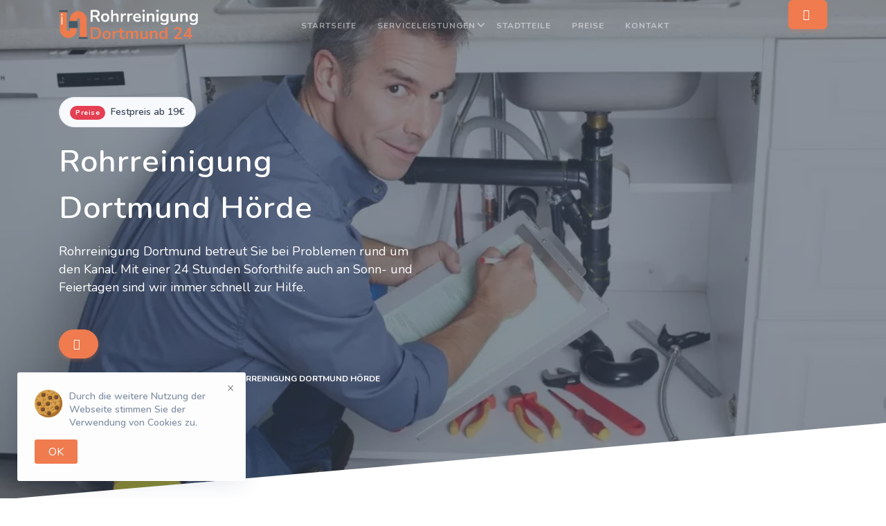

--- FILE ---
content_type: text/html; charset=UTF-8
request_url: https://rohrreinigung-dortmund-24std.de/stadtteile/rohrreinigung-dortmund-horde/
body_size: 68063
content:
<!doctype html>
<html lang="de-DE">

<head>
    <meta charset="UTF-8">
    <meta name="viewport" content="width=device-width, initial-scale=1">
        <link rel="profile" href="https://gmpg.org/xfn/11">
    <link rel="stylesheet" href="https://maxcdn.bootstrapcdn.com/font-awesome/4.5.0/css/font-awesome.min.css">
    <meta property="og:title" content="Rohrreinigung Dortmund Hörde ❷❹ Service bei Rohrverstopfung ab €19" />
    <meta property="og:description" content="Rohrreinigung Dortmund Hörde ab 39 € betreut Sie bei Problemen rund um den Kanal. Mit einer 24 Stunden Soforthilfe auch an Sonn-und Feiertagen sind wir immer schnell zur Hilfe. ☎️ 24h Notdienst - [get_phone_number]" />
    <meta property="og:image" content="https://rohrreinigung-dortmund-24std.de/wp-content/themes/schluesseldienst-hamburg/img/pbnicon.png" />
    <meta property="og:type" content="website" />
    <meta property="og:url" content="https://rohrreinigung-dortmund-24std.de/stadtteile/rohrreinigung-dortmund-horde/" />
    <!-- Global site tag (gtag.js) - Google Analytics -->
    <link href="https://use.fontawesome.com/releases/v5.0.13/css/all.css" rel="stylesheet">
    <!-- Google Tag Manager -->
    <script>
        (function(w, d, s, l, i) {
            w[l] = w[l] || [];
            w[l].push({
                'gtm.start': new Date().getTime(),
                event: 'gtm.js'
            });
            var f = d.getElementsByTagName(s)[0],
                j = d.createElement(s),
                dl = l != 'dataLayer' ? '&l=' + l : '';
            j.async = true;
            j.src =
                'https://www.googletagmanager.com/gtm.js?id=' + i + dl;
            f.parentNode.insertBefore(j, f);
        })(window, document, 'script', 'dataLayer', 'GTM-WDGZZ76');
    </script>
    <!-- End Google Tag Manager -->
            <style>
        .float {
            display: flex;
            justify-content: center;
            position: fixed;
            width: 60px;
            height: 60px;
            bottom: 40px;
            right: 40px;
            background-color: #25d366;
            color: #FFF;
            border-radius: 50px;
            text-align: center;
            font-size: 30px;
            box-shadow: 2px 2px 3px #999;
            z-index: 100;
            perspective: 200px;
            transition: all .3s;
        }

        .float:before {
            content: "Bestellen Sie bei WhatsApp";
            position: absolute;
            display: block;
            background-color: transparent;
            font-size: 13px;
            font-weight: 600;
            width: 150px;
            right: 70px;
            border-radius: 10px;
            height: 100%;
            padding: 8px;
            color: black;
        }

        .float:hover:before {
            color: white;
            box-shadow: 2px 2px 3px #999;
            background-color: #25d366;
        }

        @media (max-width: 768px) {
            .float:before {
                display: none;
            }
        }

        .float:hover {
            transform: scale3d(1.5, 1.5, 1.5);
        }

        .my-float {
            width: 25px;
        }
    </style>

    <title>Rohrreinigung Dortmund Hörde ❷❹ Service bei Rohrverstopfung ab €19 | Dortmund</title>
<meta name='robots' content='max-image-preview:large' />

<!-- All In One SEO Pack Pro 3.5.1ob_start_detected [-1,-1] -->
<!-- Debug String: 2JMJ7L5RSW0YVB/VLWAYKK/YBWK -->
<meta name="description"  content="Rohrreinigung Dortmund Hörde ab 39 € betreut Sie bei Problemen rund um den Kanal. Mit einer 24 Stunden Soforthilfe auch an Sonn-und Feiertagen sind wir immer schnell zur Hilfe. ☎️ 24h Notdienst - 015792632070" />

<script type="application/ld+json" class="aioseop-schema">{"@context":"https://schema.org","@graph":[{"@type":"Organization","@id":"https://rohrreinigung-dortmund-24std.de/#organization","url":"https://rohrreinigung-dortmund-24std.de/","name":"Dortmund","sameAs":[]},{"@type":"WebSite","@id":"https://rohrreinigung-dortmund-24std.de/#website","url":"https://rohrreinigung-dortmund-24std.de/","name":"Dortmund","publisher":{"@id":"https://rohrreinigung-dortmund-24std.de/#organization"}},{"@type":"WebPage","@id":"https://rohrreinigung-dortmund-24std.de/stadtteile/rohrreinigung-dortmund-horde/#webpage","url":"https://rohrreinigung-dortmund-24std.de/stadtteile/rohrreinigung-dortmund-horde/","inLanguage":"en-GB","name":"Rohrreinigung Dortmund H&ouml;rde","isPartOf":{"@id":"https://rohrreinigung-dortmund-24std.de/#website"},"breadcrumb":{"@id":"https://rohrreinigung-dortmund-24std.de/stadtteile/rohrreinigung-dortmund-horde/#breadcrumblist"},"description":"Rohrreinigung Dortmund H&ouml;rde ab 39 &euro; betreut Sie bei Problemen rund um den Kanal. Mit einer 24 Stunden Soforthilfe auch an Sonn-und Feiertagen sind wir immer schnell zur Hilfe. ☎️ 24h Notdienst - 015792632070","datePublished":"2022-01-30T01:14:49+00:00","dateModified":"2024-09-12T19:30:38+01:00"},{"@type":"BreadcrumbList","@id":"https://rohrreinigung-dortmund-24std.de/stadtteile/rohrreinigung-dortmund-horde/#breadcrumblist","itemListElement":[{"@type":"ListItem","position":"1","item":{"@type":"WebPage","@id":"https://rohrreinigung-dortmund-24std.de/","url":"https://rohrreinigung-dortmund-24std.de/","name":"Dortmund"}},{"@type":"ListItem","position":"2","item":{"@type":"WebPage","@id":"https://rohrreinigung-dortmund-24std.de/stadtteile/","url":"https://rohrreinigung-dortmund-24std.de/stadtteile/","name":"Stadtteile in Dortmund"}},{"@type":"ListItem","position":"3","item":{"@type":"WebPage","@id":"https://rohrreinigung-dortmund-24std.de/stadtteile/rohrreinigung-dortmund-horde/","url":"https://rohrreinigung-dortmund-24std.de/stadtteile/rohrreinigung-dortmund-horde/","name":"Rohrreinigung Dortmund H&ouml;rde"}}]}]}</script>
<link rel="canonical" href="https://rohrreinigung-dortmund-24std.de/stadtteile/rohrreinigung-dortmund-horde/" />
<!-- All In One SEO Pack Pro -->
<link rel='dns-prefetch' href='//unicons.iconscout.com' />

<link rel="alternate" type="application/rss+xml" title="Dortmund &raquo; Feed" href="https://rohrreinigung-dortmund-24std.de/feed/" />
<link rel="alternate" type="application/rss+xml" title="Dortmund &raquo; Comments Feed" href="https://rohrreinigung-dortmund-24std.de/comments/feed/" />
<link rel="alternate" type="application/rss+xml" title="Dortmund &raquo; Rohrreinigung Dortmund Hörde Comments Feed" href="https://rohrreinigung-dortmund-24std.de/stadtteile/rohrreinigung-dortmund-horde/feed/" />
<style id='wp-emoji-styles-inline-css'>

	img.wp-smiley, img.emoji {
		display: inline !important;
		border: none !important;
		box-shadow: none !important;
		height: 1em !important;
		width: 1em !important;
		margin: 0 0.07em !important;
		vertical-align: -0.1em !important;
		background: none !important;
		padding: 0 !important;
	}
</style>
<link rel='stylesheet' id='wp-block-library-css' href='https://rohrreinigung-dortmund-24std.de/wp-includes/css/dist/block-library/style.min.css?ver=6.6.4' media='all' />
<style id='classic-theme-styles-inline-css'>
/*! This file is auto-generated */
.wp-block-button__link{color:#fff;background-color:#32373c;border-radius:9999px;box-shadow:none;text-decoration:none;padding:calc(.667em + 2px) calc(1.333em + 2px);font-size:1.125em}.wp-block-file__button{background:#32373c;color:#fff;text-decoration:none}
</style>
<style id='global-styles-inline-css'>
:root{--wp--preset--aspect-ratio--square: 1;--wp--preset--aspect-ratio--4-3: 4/3;--wp--preset--aspect-ratio--3-4: 3/4;--wp--preset--aspect-ratio--3-2: 3/2;--wp--preset--aspect-ratio--2-3: 2/3;--wp--preset--aspect-ratio--16-9: 16/9;--wp--preset--aspect-ratio--9-16: 9/16;--wp--preset--color--black: #000000;--wp--preset--color--cyan-bluish-gray: #abb8c3;--wp--preset--color--white: #ffffff;--wp--preset--color--pale-pink: #f78da7;--wp--preset--color--vivid-red: #cf2e2e;--wp--preset--color--luminous-vivid-orange: #ff6900;--wp--preset--color--luminous-vivid-amber: #fcb900;--wp--preset--color--light-green-cyan: #7bdcb5;--wp--preset--color--vivid-green-cyan: #00d084;--wp--preset--color--pale-cyan-blue: #8ed1fc;--wp--preset--color--vivid-cyan-blue: #0693e3;--wp--preset--color--vivid-purple: #9b51e0;--wp--preset--gradient--vivid-cyan-blue-to-vivid-purple: linear-gradient(135deg,rgba(6,147,227,1) 0%,rgb(155,81,224) 100%);--wp--preset--gradient--light-green-cyan-to-vivid-green-cyan: linear-gradient(135deg,rgb(122,220,180) 0%,rgb(0,208,130) 100%);--wp--preset--gradient--luminous-vivid-amber-to-luminous-vivid-orange: linear-gradient(135deg,rgba(252,185,0,1) 0%,rgba(255,105,0,1) 100%);--wp--preset--gradient--luminous-vivid-orange-to-vivid-red: linear-gradient(135deg,rgba(255,105,0,1) 0%,rgb(207,46,46) 100%);--wp--preset--gradient--very-light-gray-to-cyan-bluish-gray: linear-gradient(135deg,rgb(238,238,238) 0%,rgb(169,184,195) 100%);--wp--preset--gradient--cool-to-warm-spectrum: linear-gradient(135deg,rgb(74,234,220) 0%,rgb(151,120,209) 20%,rgb(207,42,186) 40%,rgb(238,44,130) 60%,rgb(251,105,98) 80%,rgb(254,248,76) 100%);--wp--preset--gradient--blush-light-purple: linear-gradient(135deg,rgb(255,206,236) 0%,rgb(152,150,240) 100%);--wp--preset--gradient--blush-bordeaux: linear-gradient(135deg,rgb(254,205,165) 0%,rgb(254,45,45) 50%,rgb(107,0,62) 100%);--wp--preset--gradient--luminous-dusk: linear-gradient(135deg,rgb(255,203,112) 0%,rgb(199,81,192) 50%,rgb(65,88,208) 100%);--wp--preset--gradient--pale-ocean: linear-gradient(135deg,rgb(255,245,203) 0%,rgb(182,227,212) 50%,rgb(51,167,181) 100%);--wp--preset--gradient--electric-grass: linear-gradient(135deg,rgb(202,248,128) 0%,rgb(113,206,126) 100%);--wp--preset--gradient--midnight: linear-gradient(135deg,rgb(2,3,129) 0%,rgb(40,116,252) 100%);--wp--preset--font-size--small: 13px;--wp--preset--font-size--medium: 20px;--wp--preset--font-size--large: 36px;--wp--preset--font-size--x-large: 42px;--wp--preset--spacing--20: 0.44rem;--wp--preset--spacing--30: 0.67rem;--wp--preset--spacing--40: 1rem;--wp--preset--spacing--50: 1.5rem;--wp--preset--spacing--60: 2.25rem;--wp--preset--spacing--70: 3.38rem;--wp--preset--spacing--80: 5.06rem;--wp--preset--shadow--natural: 6px 6px 9px rgba(0, 0, 0, 0.2);--wp--preset--shadow--deep: 12px 12px 50px rgba(0, 0, 0, 0.4);--wp--preset--shadow--sharp: 6px 6px 0px rgba(0, 0, 0, 0.2);--wp--preset--shadow--outlined: 6px 6px 0px -3px rgba(255, 255, 255, 1), 6px 6px rgba(0, 0, 0, 1);--wp--preset--shadow--crisp: 6px 6px 0px rgba(0, 0, 0, 1);}:where(.is-layout-flex){gap: 0.5em;}:where(.is-layout-grid){gap: 0.5em;}body .is-layout-flex{display: flex;}.is-layout-flex{flex-wrap: wrap;align-items: center;}.is-layout-flex > :is(*, div){margin: 0;}body .is-layout-grid{display: grid;}.is-layout-grid > :is(*, div){margin: 0;}:where(.wp-block-columns.is-layout-flex){gap: 2em;}:where(.wp-block-columns.is-layout-grid){gap: 2em;}:where(.wp-block-post-template.is-layout-flex){gap: 1.25em;}:where(.wp-block-post-template.is-layout-grid){gap: 1.25em;}.has-black-color{color: var(--wp--preset--color--black) !important;}.has-cyan-bluish-gray-color{color: var(--wp--preset--color--cyan-bluish-gray) !important;}.has-white-color{color: var(--wp--preset--color--white) !important;}.has-pale-pink-color{color: var(--wp--preset--color--pale-pink) !important;}.has-vivid-red-color{color: var(--wp--preset--color--vivid-red) !important;}.has-luminous-vivid-orange-color{color: var(--wp--preset--color--luminous-vivid-orange) !important;}.has-luminous-vivid-amber-color{color: var(--wp--preset--color--luminous-vivid-amber) !important;}.has-light-green-cyan-color{color: var(--wp--preset--color--light-green-cyan) !important;}.has-vivid-green-cyan-color{color: var(--wp--preset--color--vivid-green-cyan) !important;}.has-pale-cyan-blue-color{color: var(--wp--preset--color--pale-cyan-blue) !important;}.has-vivid-cyan-blue-color{color: var(--wp--preset--color--vivid-cyan-blue) !important;}.has-vivid-purple-color{color: var(--wp--preset--color--vivid-purple) !important;}.has-black-background-color{background-color: var(--wp--preset--color--black) !important;}.has-cyan-bluish-gray-background-color{background-color: var(--wp--preset--color--cyan-bluish-gray) !important;}.has-white-background-color{background-color: var(--wp--preset--color--white) !important;}.has-pale-pink-background-color{background-color: var(--wp--preset--color--pale-pink) !important;}.has-vivid-red-background-color{background-color: var(--wp--preset--color--vivid-red) !important;}.has-luminous-vivid-orange-background-color{background-color: var(--wp--preset--color--luminous-vivid-orange) !important;}.has-luminous-vivid-amber-background-color{background-color: var(--wp--preset--color--luminous-vivid-amber) !important;}.has-light-green-cyan-background-color{background-color: var(--wp--preset--color--light-green-cyan) !important;}.has-vivid-green-cyan-background-color{background-color: var(--wp--preset--color--vivid-green-cyan) !important;}.has-pale-cyan-blue-background-color{background-color: var(--wp--preset--color--pale-cyan-blue) !important;}.has-vivid-cyan-blue-background-color{background-color: var(--wp--preset--color--vivid-cyan-blue) !important;}.has-vivid-purple-background-color{background-color: var(--wp--preset--color--vivid-purple) !important;}.has-black-border-color{border-color: var(--wp--preset--color--black) !important;}.has-cyan-bluish-gray-border-color{border-color: var(--wp--preset--color--cyan-bluish-gray) !important;}.has-white-border-color{border-color: var(--wp--preset--color--white) !important;}.has-pale-pink-border-color{border-color: var(--wp--preset--color--pale-pink) !important;}.has-vivid-red-border-color{border-color: var(--wp--preset--color--vivid-red) !important;}.has-luminous-vivid-orange-border-color{border-color: var(--wp--preset--color--luminous-vivid-orange) !important;}.has-luminous-vivid-amber-border-color{border-color: var(--wp--preset--color--luminous-vivid-amber) !important;}.has-light-green-cyan-border-color{border-color: var(--wp--preset--color--light-green-cyan) !important;}.has-vivid-green-cyan-border-color{border-color: var(--wp--preset--color--vivid-green-cyan) !important;}.has-pale-cyan-blue-border-color{border-color: var(--wp--preset--color--pale-cyan-blue) !important;}.has-vivid-cyan-blue-border-color{border-color: var(--wp--preset--color--vivid-cyan-blue) !important;}.has-vivid-purple-border-color{border-color: var(--wp--preset--color--vivid-purple) !important;}.has-vivid-cyan-blue-to-vivid-purple-gradient-background{background: var(--wp--preset--gradient--vivid-cyan-blue-to-vivid-purple) !important;}.has-light-green-cyan-to-vivid-green-cyan-gradient-background{background: var(--wp--preset--gradient--light-green-cyan-to-vivid-green-cyan) !important;}.has-luminous-vivid-amber-to-luminous-vivid-orange-gradient-background{background: var(--wp--preset--gradient--luminous-vivid-amber-to-luminous-vivid-orange) !important;}.has-luminous-vivid-orange-to-vivid-red-gradient-background{background: var(--wp--preset--gradient--luminous-vivid-orange-to-vivid-red) !important;}.has-very-light-gray-to-cyan-bluish-gray-gradient-background{background: var(--wp--preset--gradient--very-light-gray-to-cyan-bluish-gray) !important;}.has-cool-to-warm-spectrum-gradient-background{background: var(--wp--preset--gradient--cool-to-warm-spectrum) !important;}.has-blush-light-purple-gradient-background{background: var(--wp--preset--gradient--blush-light-purple) !important;}.has-blush-bordeaux-gradient-background{background: var(--wp--preset--gradient--blush-bordeaux) !important;}.has-luminous-dusk-gradient-background{background: var(--wp--preset--gradient--luminous-dusk) !important;}.has-pale-ocean-gradient-background{background: var(--wp--preset--gradient--pale-ocean) !important;}.has-electric-grass-gradient-background{background: var(--wp--preset--gradient--electric-grass) !important;}.has-midnight-gradient-background{background: var(--wp--preset--gradient--midnight) !important;}.has-small-font-size{font-size: var(--wp--preset--font-size--small) !important;}.has-medium-font-size{font-size: var(--wp--preset--font-size--medium) !important;}.has-large-font-size{font-size: var(--wp--preset--font-size--large) !important;}.has-x-large-font-size{font-size: var(--wp--preset--font-size--x-large) !important;}
:where(.wp-block-post-template.is-layout-flex){gap: 1.25em;}:where(.wp-block-post-template.is-layout-grid){gap: 1.25em;}
:where(.wp-block-columns.is-layout-flex){gap: 2em;}:where(.wp-block-columns.is-layout-grid){gap: 2em;}
:root :where(.wp-block-pullquote){font-size: 1.5em;line-height: 1.6;}
</style>
<link rel='stylesheet' id='orange-theme-style-css' href='https://rohrreinigung-dortmund-24std.de/wp-content/themes/schluesseldienst-hamburg/style.css?ver=1.0.02' media='all' />
<link rel='stylesheet' id='orange-theme-style-new-css' href='https://rohrreinigung-dortmund-24std.de/wp-content/themes/schluesseldienst-hamburg/static/css/app.css?ver=1.0.02' media='all' />
<link rel='stylesheet' id='unicons-style-css' href='https://unicons.iconscout.com/release/v2.1.9/css/unicons.css?ver=1.0.02' media='all' />
<script src="https://rohrreinigung-dortmund-24std.de/wp-content/themes/schluesseldienst-hamburg/js/jquery-3.5.1.min.js?ver=1.0.02" id="jquery-js"></script>
<script src="https://rohrreinigung-dortmund-24std.de/wp-includes/js/underscore.min.js?ver=1.13.4" id="underscore-js"></script>
<script src="https://rohrreinigung-dortmund-24std.de/wp-includes/js/backbone.min.js?ver=1.5.0" id="backbone-js"></script>
<script id="wp-api-request-js-extra">
var wpApiSettings = {"root":"https:\/\/rohrreinigung-dortmund-24std.de\/wp-json\/","nonce":"488724150a","versionString":"wp\/v2\/"};
</script>
<script src="https://rohrreinigung-dortmund-24std.de/wp-includes/js/api-request.min.js?ver=6.6.4" id="wp-api-request-js"></script>
<script src="https://rohrreinigung-dortmund-24std.de/wp-includes/js/wp-api.min.js?ver=6.6.4" id="wp-api-js"></script>
<script id="alfa-tools-js-extra">
var REST_API_data = {"root":"https:\/\/rohrreinigung-dortmund-24std.de\/wp-json\/","nonce":"5ed473180b"};
</script>
<script src="https://rohrreinigung-dortmund-24std.de/wp-content/plugins/alfa-tools/public/js/alfa-tools-public.js?ver=1.0.4" id="alfa-tools-js"></script>
<script src="https://rohrreinigung-dortmund-24std.de/wp-content/themes/schluesseldienst-hamburg/static/js/app.js?ver=1" id="theme-script-new-js"></script>
<link rel="https://api.w.org/" href="https://rohrreinigung-dortmund-24std.de/wp-json/" /><link rel="alternate" title="JSON" type="application/json" href="https://rohrreinigung-dortmund-24std.de/wp-json/wp/v2/pages/41" /><link rel="EditURI" type="application/rsd+xml" title="RSD" href="https://rohrreinigung-dortmund-24std.de/xmlrpc.php?rsd" />
<meta name="generator" content="WordPress 6.6.4" />
<link rel='shortlink' href='https://rohrreinigung-dortmund-24std.de/?p=41' />
<link rel="alternate" title="oEmbed (JSON)" type="application/json+oembed" href="https://rohrreinigung-dortmund-24std.de/wp-json/oembed/1.0/embed?url=https%3A%2F%2Frohrreinigung-dortmund-24std.de%2Fstadtteile%2Frohrreinigung-dortmund-horde%2F" />
<link rel="alternate" title="oEmbed (XML)" type="text/xml+oembed" href="https://rohrreinigung-dortmund-24std.de/wp-json/oembed/1.0/embed?url=https%3A%2F%2Frohrreinigung-dortmund-24std.de%2Fstadtteile%2Frohrreinigung-dortmund-horde%2F&#038;format=xml" />
<link rel="pingback" href="https://rohrreinigung-dortmund-24std.de/xmlrpc.php"><style>.recentcomments a{display:inline !important;padding:0 !important;margin:0 !important;}</style><meta name="redi-version" content="1.2.3" />    <link rel="icon" href="https://rohrreinigung-dortmund-24std.de/wp-content/themes/schluesseldienst-hamburg/img/pbnicon.png" sizes="32x32" />
    <link rel="icon" href="https://rohrreinigung-dortmund-24std.de/wp-content/themes/schluesseldienst-hamburg/img/pbnicon192.png" sizes="192x192" />
    <link rel="apple-touch-icon" href="https://rohrreinigung-dortmund-24std.de/wp-content/themes/schluesseldienst-hamburg/img/pbnicon180.png" />
    <meta name="msapplication-TileImage" content="https://rohrreinigung-dortmund-24std.de/wp-content/themes/schluesseldienst-hamburg/img/pbnicon270.png" />
</head>

<body data-rsssl=1 class="page-template page-template-templates page-template-district page-template-templatesdistrict-php page page-id-41 page-child parent-pageid-15">
    <!-- Google Tag Manager (noscript) -->
    <noscript>
        <iframe src="https://www.googletagmanager.com/ns.html?id=GTM-WDGZZ76"
            height="0" width="0" style="display:none;visibility:hidden"></iframe>
    </noscript>
    <!-- End Google Tag Manager (noscript) -->
            <div id="page" class="site">

        <header id="topnav" class="defaultscroll sticky ">
            <div class="container">
                <!-- Logo container-->
                <div>
                    <a class="logo" href="https://rohrreinigung-dortmund-24std.de/">
                                                <img class="l-light" src="https://rohrreinigung-dortmund-24std.de/wp-content/uploads/sites/35/2022/01/Group-22.png" alt="logo" height="50" width="209">
                        <img class="l-dark" src="https://rohrreinigung-dortmund-24std.de/wp-content/uploads/sites/35/2022/01/Group-21.png" alt="logo" height="50" width="209">
                    </a>
                </div>
                <div class="buy-button">
                    <a href="#" class="phone-link btn btn-primary phone-button"><i class="mdi mdi-phone mr-1"></i><span
                            class="phone-button__number"></span></a>
                </div>
                <!--end login button-->
                <!-- End Logo container-->
                <div class="menu-extras">
                    <div class="menu-item">
                        <!-- Mobile menu toggle-->
                        <a class="navbar-toggle">
                            <div class="lines">
                                <span></span>
                                <span></span>
                                <span></span>
                            </div>
                        </a>
                        <!-- End mobile menu toggle-->
                    </div>
                </div>

                <div id="navigation">
                    <!-- Navigation Menu-->
                    <div class="menu-%d0%bc%d0%b5%d0%bd%d1%8e-%d0%b2-%d1%88%d0%b0%d0%bf%d0%ba%d0%b5-container active">
                        <ul id="menu-%d0%bc%d0%b5%d0%bd%d1%8e-%d0%b2-%d1%88%d0%b0%d0%bf%d0%ba%d0%b5"
                            class="navigation-menu nav-light">
                            <li id="menu-item-49"
                                class="menu-item menu-item-type-post_type menu-item-object-page menu-item-home menu-item-49">
                                                                    <a href="https://rohrreinigung-dortmund-24std.de/">STARTSEITE</a>
                                                            </li>
                                                            <li id="menu-item-1292"
                                    class="menu-item menu-item-type-post_type menu-item-object-page current-menu-item page_item page-item-332 current_page_item menu-item-has-children menu-item-1292 has-submenu">
                                    <a href="https://rohrreinigung-dortmund-24std.de/serviceleistungen/" aria-current="page"><span
                                            class="menu-link">Serviceleistungen</span><span class="menu-arrow-btn"><span
                                                class="menu-arrow"></span></span></a>
                                    <ul class="submenu megamenu">
                                                                                        <li class="menu-item menu-item-type-post_type menu-item-object-page menu-item-1293">
                                                    <a href="https://rohrreinigung-dortmund-24std.de/serviceleistungen/kanalreinigung-dortmund/">Kanalreinigung </a>
                                                </li>
                                                                                        <li class="menu-item menu-item-type-post_type menu-item-object-page menu-item-1293">
                                                    <a href="https://rohrreinigung-dortmund-24std.de/serviceleistungen/abflussreinigung-dortmund/">Abflussreinigung </a>
                                                </li>
                                                                                        <li class="menu-item menu-item-type-post_type menu-item-object-page menu-item-1293">
                                                    <a href="https://rohrreinigung-dortmund-24std.de/serviceleistungen/dichheitsprufung-dortmund/">Dichheitsprüfung </a>
                                                </li>
                                                                            </ul>
                                </li>
                                                                                        <li id="menu-item-1453"
                                    class="menu-item menu-item-type-post_type menu-item-object-page menu-item-1453"><a
                                        href="https://rohrreinigung-dortmund-24std.de/stadtteile/">Stadtteile</a></li>
                                                                                                                    <li id="menu-item-52"
                                    class="menu-item menu-item-type-custom menu-item-object-custom menu-item-52"><a
                                        href="https://rohrreinigung-dortmund-24std.de/preise/">PREISE</a></li>
                                                        <li id="menu-item-53"
                                class="menu-item menu-item-type-custom menu-item-object-custom menu-item-53 last-elements">
                                <a href="https://rohrreinigung-dortmund-24std.de/kontakt/">Kontakt</a>
                            </li>
                        </ul>
                    </div>
                </div>
                <!--end navigation-->
            </div>
            <!--end container-->
        </header>    <section
        style="background-image: url('https://rohrreinigung-dortmund-24std.de/wp-content/uploads/sites/35/2022/01/24-hour-Plumbers-1-1024x683.jpeg');"
        class="welcome-block bg-primary d-table w-100 text-white position-relative">
        <div class="bg-overlay"></div>
        <div class="container">
            <div class="row ">
                <div class="col-lg-6">
                    <div class="title-heading">
                                                    <div class="alert alert-light alert-pills aos-init aos-animate" role="alert"
                                data-aos="fade-up" data-aos-duration="1000" style="">
                                <span class="badge badge-pill badge-danger mr-1">Preise</span>
                                <span class="content"> Festpreis ab 19€</span>
                            </div>
                                                <h1 class="heading mb-3 aos-init aos-animate" data-aos="fade-up"
                            data-aos-duration="1400">Rohrreinigung Dortmund Hörde</h1>
                        <div data-aos="fade-up" data-aos-duration="1800"
                            class="para-desc mx-auto aos-init aos-animate mb-5">
                            Rohrreinigung Dortmund betreut Sie bei Problemen rund um den Kanal. Mit einer 24 Stunden Soforthilfe auch an Sonn- und Feiertagen sind wir immer schnell zur Hilfe.</div>
                        <div data-aos="fade-up" data-aos-duration="1800"
                            class="para-desc mx-auto  aos-init aos-animate">
                            <a href="#" class="btn btn-pills btn-primary phone-link phone-button"><i
                                    class="mdi mdi-phone mr-1"></i><span class="phone-button__number"></span></a>
                        </div>
                                                        <div class="breadcrumbs">
                                    <ul itemscope itemtype="https://schema.org/BreadcrumbList">
                                        <li itemprop="itemListElement" itemscope itemtype="https://schema.org/ListItem">
                                            <a href="https://rohrreinigung-dortmund-24std.de" title="Startseite" itemprop="item">
                                                <span itemprop="name">Startseite</span>
                                                <meta itemprop="position" content="0">
                                            </a>
                                        </li>
                                        <li itemprop="itemListElement" itemscope itemtype="https://schema.org/ListItem">
                                            <a href="https://rohrreinigung-dortmund-24std.de/stadtteile/"
                                                title=">Stadtteil in Dortmund"
                                                itemprop="item">
                                                <span itemprop="name">Stadtteil in Dortmund</span>
                                                <meta itemprop="position" content="1">
                                            </a>
                                        </li>
                                        <li itemprop="itemListElement" itemscope itemtype="https://schema.org/ListItem">
                                            <span href="https://rohrreinigung-dortmund-24std.de/stadtteile/rohrreinigung-dortmund-horde/"
                                                title="Rohrreinigung Dortmund Hörde"
                                                itemprop="item">
                                                <span itemprop="name">Rohrreinigung Dortmund Hörde</span>
                                                <meta itemprop="position" content="2">
                                            </span>
                                        </li>
                                    </ul>
                                </div>
                            
                    </div>
                </div>
                <!--end col-->
            </div>
            <!--end row-->
        </div>
        <!--end container-->
    </section>
    <div class="position-relative">
        <div class="shape overflow-hidden text-white">
            <svg viewBox="0 0 2880 250" fill="none" xmlns="http://www.w3.org/2000/svg">
                <path d="M720 125L2160 0H2880V250H0V125H720Z" fill="currentColor"></path>
            </svg>
        </div>
    </div>

    <section class="section bg-white">
        <div class="container">
                            <div class="text-muted mb-2">
                    <p>Mit modernsten Geräten kommen die Mitarbeiter der Ursache von verstopften Rohren, Abflüssen oder Kanälen auf die Spur und beheben das Problem. Überzeugen Sie sich selbst! </p>
                </div>
                        <div class="card border-0 rounded mb-2">
                <a data-toggle="collapse" href="#collapsemore-2555" class="position-relative text-primary" aria-expanded="false" aria-controls="collapsemore-2555">
                    <div class="card-header border-0 bg-light p-3 pr-5" id="headingmore-2555">
                        <div class="title mb-0 h6">Mehr</div>
                    </div>
                </a>
                <div id="collapsemore-2555" class="collapse" aria-labelledby="headingmore-2555" style="">
                    <div class="card-body px-2 py-4">
                        <div class="text-muted mb-0 faq-ans"><div id="collapsemore-7832" class="collapse show" aria-labelledby="headingmore-7832">
<div class="card-body px-2 py-4">
<div class="text-muted mb-0 faq-ans">Unser Dienstleistungsangebot</p>
<p>Rohrreinigung &#8211; 24-Std-Notdienst<br />
• Schnell vor Ort, z. B. bei Abflussverstopfungen in Bad und Küche<br />
• Effektive Hochdruckreinigung von verstopften Rohren<br />
• Leckortung<br />
• Abpumpen und Trockensaugen von überschwemmten Räumen</p>
<p>Rohrwartung<br />
• Regelmäßige Wartung<br />
• Dichtigkeitsprüfung, Druckprobe nach DIN EN 1986-30 und DIN EN 1610<br />
• Rückstausicherung</p>
<p>Rohrsanierung<br />
• Pointliner-Sanierung<br />
• Kurzlinersanierung</p>
<p>Rohr- und Kanalreinigungstechnik<br />
• Rohrortung<br />
• Farbkamera-Untersuchung<br />
• Rohrfräsung<br />
• Rohrspülung</p>
<p>Weitere Leistungen auf Anfrage</p>
<p>Über Rohrreinigung Köln</p>
<p>Rohrreinigung Köln ist Ihr zuverlässiger Partner für Rohr- und Kanalreinigung aller Art und überzeugt Kunden durch Kompetenz, Sorgfältigkeit und Flexibilität.</p>
<p>Das Team besteht aus qualifizierten und geschulten Fachkräften und steht für höchste Qualität im Bereich des Abwasserleitungssystem &#8211; unterstützt von modernster Technik.</p>
<p>Ganz ohne Notdienstzuschläge ist das Team von Rohrreinigung Köln rund um die Uhr auch an Sonn- und Feiertagen für Sie im Einsatz!</p>
</div>
</div>
</div>
</div>
                    </div>
                </div>
            </div>
        </div><!--end container-->
    </section><!--end section-->
    
    <section class="tabs-block section bg-white  pt-3">
        <div class="container">
            <div class="row justify-content-center">
                <div class="col-12 text-center">
                    <div class="section-title mb-4 pb-2">
                        <h2 class="title mb-4 h4">Serviceleistungen</h2>
                                                    <div class="text-muted para-desc mb-0 mx-auto">Viel Erfahrung, ein gut eingespieltes Team und moderne Technik – das bietet die Rohrreinigung Dortmund ihren Kunden.</div>
                                            </div>
                </div>
                <!--end col-->
            </div>
            <!--end row-->


            <div class="row">
                <div class="col-lg-12">
                    <ul class="tabs-block__nav nav nav-pills nav-justified flex-column flex-sm-row rounded"
                        role="tablist">
                                                    <li id="tabs-7152-0-tab"
                                aria-controls="tabs-7152-0"
                                aria-selected="true"
                                class="nav-item" tabindex="0" role="tab">
                                <a class="nav-link rounded active" data-toggle="pill"
                                    href="#tabs-7152-0">
                                    <div class="text-center pt-1 pb-1">
                                        <div class="media key-feature align-items-center p-3 rounded-md shadow">
                                                                                            <div class="icon text-center rounded-circle mr-3">
                                                    <svg xmlns="http://www.w3.org/2000/svg" width="24" height="24"
                                                        viewBox="0 0 24 24" stroke="currentColor" stroke-width="2"
                                                        stroke-linecap="round" stroke-linejoin="round" fill="none"
                                                        class="feather feather-monitor fea icon-ex-md text-primary">
                                                        <rect x="2" y="3" width="20" height="14" rx="2" ry="2"></rect>
                                                        <line x1="8" y1="21" x2="16" y2="21"></line>
                                                        <line x1="12" y1="17" x2="12" y2="21"></line>
                                                    </svg>
                                                </div>
                                                                                        <div class="media-body">
                                                <div class="title mb-0 h4">Rohrreinigung </div>
                                            </div>
                                        </div>
                                    </div>
                                </a>
                                <!--end nav link-->
                            </li>
                                                    <li id="tabs-7152-1-tab"
                                aria-controls="tabs-7152-1"
                                aria-selected="false"
                                class="nav-item" tabindex="1" role="tab">
                                <a class="nav-link rounded " data-toggle="pill"
                                    href="#tabs-7152-1">
                                    <div class="text-center pt-1 pb-1">
                                        <div class="media key-feature align-items-center p-3 rounded-md shadow">
                                                                                            <div class="icon text-center rounded-circle mr-3">
                                                    <svg xmlns="http://www.w3.org/2000/svg" width="24" height="24"
                                                        viewBox="0 0 24 24" stroke="currentColor" stroke-width="2"
                                                        stroke-linecap="round" stroke-linejoin="round" fill="none"
                                                        class="feather feather-monitor fea icon-ex-md text-primary">
                                                        <rect x="2" y="3" width="20" height="14" rx="2" ry="2"></rect>
                                                        <line x1="8" y1="21" x2="16" y2="21"></line>
                                                        <line x1="12" y1="17" x2="12" y2="21"></line>
                                                    </svg>
                                                </div>
                                                                                        <div class="media-body">
                                                <div class="title mb-0 h4">Kanalreinigung</div>
                                            </div>
                                        </div>
                                    </div>
                                </a>
                                <!--end nav link-->
                            </li>
                                                    <li id="tabs-7152-2-tab"
                                aria-controls="tabs-7152-2"
                                aria-selected="false"
                                class="nav-item" tabindex="2" role="tab">
                                <a class="nav-link rounded " data-toggle="pill"
                                    href="#tabs-7152-2">
                                    <div class="text-center pt-1 pb-1">
                                        <div class="media key-feature align-items-center p-3 rounded-md shadow">
                                                                                            <div class="icon text-center rounded-circle mr-3">
                                                    <svg xmlns="http://www.w3.org/2000/svg" width="24" height="24"
                                                        viewBox="0 0 24 24" stroke="currentColor" stroke-width="2"
                                                        stroke-linecap="round" stroke-linejoin="round" fill="none"
                                                        class="feather feather-monitor fea icon-ex-md text-primary">
                                                        <rect x="2" y="3" width="20" height="14" rx="2" ry="2"></rect>
                                                        <line x1="8" y1="21" x2="16" y2="21"></line>
                                                        <line x1="12" y1="17" x2="12" y2="21"></line>
                                                    </svg>
                                                </div>
                                                                                        <div class="media-body">
                                                <div class="title mb-0 h4">Abflussreinigung</div>
                                            </div>
                                        </div>
                                    </div>
                                </a>
                                <!--end nav link-->
                            </li>
                                                    <li id="tabs-7152-3-tab"
                                aria-controls="tabs-7152-3"
                                aria-selected="false"
                                class="nav-item" tabindex="3" role="tab">
                                <a class="nav-link rounded " data-toggle="pill"
                                    href="#tabs-7152-3">
                                    <div class="text-center pt-1 pb-1">
                                        <div class="media key-feature align-items-center p-3 rounded-md shadow">
                                                                                            <div class="icon text-center rounded-circle mr-3">
                                                    <svg xmlns="http://www.w3.org/2000/svg" width="24" height="24"
                                                        viewBox="0 0 24 24" stroke="currentColor" stroke-width="2"
                                                        stroke-linecap="round" stroke-linejoin="round" fill="none"
                                                        class="feather feather-monitor fea icon-ex-md text-primary">
                                                        <rect x="2" y="3" width="20" height="14" rx="2" ry="2"></rect>
                                                        <line x1="8" y1="21" x2="16" y2="21"></line>
                                                        <line x1="12" y1="17" x2="12" y2="21"></line>
                                                    </svg>
                                                </div>
                                                                                        <div class="media-body">
                                                <div class="title mb-0 h4">Dichtheitsprüfung</div>
                                            </div>
                                        </div>
                                    </div>
                                </a>
                                <!--end nav link-->
                            </li>
                                            </ul>
                    <!--end nav pills-->
                </div>
                <!--end col-->
            </div>
            <!--end row-->

            <div class="row pt-3">
                <div class="col-12">
                    <div class="tab-content">
                                                    <div id="tabs-7152-0" role="tabpanel"
                                aria-labelledby="tabs-7152-0-tab"
                                style="background: white;"
                                class="tab-pane fade show active shadow rounded-md pb-5 pt-2 ">
                                <div class="row align-items-center pr-3 pl-3">
                                                                            <div class="col-lg-5 col-md-6 mt-4 pt-2">
                                                                                            <img alt="Rohrreinigung in Dortmund" class="w-100" src="https://rohrreinigung-dortmund-24std.de/wp-content/themes/schluesseldienst-hamburg/img/tabs/tab1.webp" width="432"
                                                    height="284" loading="lazy" title="Rohrreinigung Dortmund Hörde">
                                                                                    </div>
                                                                        <!--end col-->

                                    <div class="col-lg-7 col-md-6 mt-4 pt-2">
                                        <div class="section-title">
                                                                                            <h3 class="title mb-4 h4">Rohrreinigung in Dortmund</h3>
                                                                                        <div class="text-muted"><p>Ganz gleich zu welcher Tageszeit, sogar an Sonn- und Feiertagen ist das Team in Bereitschaft und kümmert sich um verstopfte Rohre und Abflüsse.</p>
</div>
                                                                                            <ul class="list-unstyled text-muted">
                                                                                                            <li class="mb-0"><span class="text-primary h5 mr-2"><span
                                                                    class="uim-svg" style=""><svg
                                                                        xmlns="http://www.w3.org/2000/svg"
                                                                        viewBox="0 0 24 24" width="1em">
                                                                        <path class="uim-primary"
                                                                            d="M10.3125,16.09375a.99676.99676,0,0,1-.707-.293L6.793,12.98828A.99989.99989,0,0,1,8.207,11.57422l2.10547,2.10547L15.793,8.19922A.99989.99989,0,0,1,17.207,9.61328l-6.1875,6.1875A.99676.99676,0,0,1,10.3125,16.09375Z"
                                                                            opacity=".99"></path>
                                                                        <path class="uim-tertiary"
                                                                            d="M12,2A10,10,0,1,0,22,12,10.01146,10.01146,0,0,0,12,2Zm5.207,7.61328-6.1875,6.1875a.99963.99963,0,0,1-1.41406,0L6.793,12.98828A.99989.99989,0,0,1,8.207,11.57422l2.10547,2.10547L15.793,8.19922A.99989.99989,0,0,1,17.207,9.61328Z">
                                                                        </path>
                                                                    </svg></span></span>In 15-30 Min. vor Ort</li>
                                                                                                            <li class="mb-0"><span class="text-primary h5 mr-2"><span
                                                                    class="uim-svg" style=""><svg
                                                                        xmlns="http://www.w3.org/2000/svg"
                                                                        viewBox="0 0 24 24" width="1em">
                                                                        <path class="uim-primary"
                                                                            d="M10.3125,16.09375a.99676.99676,0,0,1-.707-.293L6.793,12.98828A.99989.99989,0,0,1,8.207,11.57422l2.10547,2.10547L15.793,8.19922A.99989.99989,0,0,1,17.207,9.61328l-6.1875,6.1875A.99676.99676,0,0,1,10.3125,16.09375Z"
                                                                            opacity=".99"></path>
                                                                        <path class="uim-tertiary"
                                                                            d="M12,2A10,10,0,1,0,22,12,10.01146,10.01146,0,0,0,12,2Zm5.207,7.61328-6.1875,6.1875a.99963.99963,0,0,1-1.41406,0L6.793,12.98828A.99989.99989,0,0,1,8.207,11.57422l2.10547,2.10547L15.793,8.19922A.99989.99989,0,0,1,17.207,9.61328Z">
                                                                        </path>
                                                                    </svg></span></span>24 Std. Service an 365 Tagen</li>
                                                                                                            <li class="mb-0"><span class="text-primary h5 mr-2"><span
                                                                    class="uim-svg" style=""><svg
                                                                        xmlns="http://www.w3.org/2000/svg"
                                                                        viewBox="0 0 24 24" width="1em">
                                                                        <path class="uim-primary"
                                                                            d="M10.3125,16.09375a.99676.99676,0,0,1-.707-.293L6.793,12.98828A.99989.99989,0,0,1,8.207,11.57422l2.10547,2.10547L15.793,8.19922A.99989.99989,0,0,1,17.207,9.61328l-6.1875,6.1875A.99676.99676,0,0,1,10.3125,16.09375Z"
                                                                            opacity=".99"></path>
                                                                        <path class="uim-tertiary"
                                                                            d="M12,2A10,10,0,1,0,22,12,10.01146,10.01146,0,0,0,12,2Zm5.207,7.61328-6.1875,6.1875a.99963.99963,0,0,1-1.41406,0L6.793,12.98828A.99989.99989,0,0,1,8.207,11.57422l2.10547,2.10547L15.793,8.19922A.99989.99989,0,0,1,17.207,9.61328Z">
                                                                        </path>
                                                                    </svg></span></span>Kostenlose Anfahrt</li>
                                                                                                    </ul>
                                                                                                                                    <div class="d-flex justify-content-start align-items-center">

                                                <div data-aos="fade-up" data-aos-duration="1800"
                                                    class="para-desc aos-init aos-animate mr-3">
                                                    <a href="#"
                                                        class="btn btn-pills btn-primary phone-link phone-button"><i
                                                            class="mdi mdi-phone mr-1"></i><span
                                                            class="phone-button__number"></span></a>
                                                </div>
                                                                                                                                            </div>
                                        </div>
                                    </div>
                                    <!--end col-->
                                </div>
                            </div>
                            <!--end teb pane-->
                                                    <div id="tabs-7152-1" role="tabpanel"
                                aria-labelledby="tabs-7152-1-tab"
                                style="background: white;"
                                class="tab-pane fade  shadow rounded-md pb-5 pt-2 ">
                                <div class="row align-items-center pr-3 pl-3">
                                                                            <div class="col-lg-5 col-md-6 mt-4 pt-2">
                                                                                            <img alt="Kanalreinigung in Dortmund" class="w-100" src="https://rohrreinigung-dortmund-24std.de/wp-content/themes/schluesseldienst-hamburg/img/tabs/tab2.webp" width="432"
                                                    height="284" loading="lazy" title="Rohrreinigung Dortmund Hörde">
                                                                                    </div>
                                                                        <!--end col-->

                                    <div class="col-lg-7 col-md-6 mt-4 pt-2">
                                        <div class="section-title">
                                                                                            <h3 class="title mb-4 h4">Kanalreinigung in Dortmund</h3>
                                                                                        <div class="text-muted"><p>Ganz gleich zu welcher Tageszeit, sogar an Sonn- und Feiertagen ist das Team in Bereitschaft und kümmert sich um verstopfte Rohre und Abflüsse.</p>
</div>
                                                                                            <ul class="list-unstyled text-muted">
                                                                                                            <li class="mb-0"><span class="text-primary h5 mr-2"><span
                                                                    class="uim-svg" style=""><svg
                                                                        xmlns="http://www.w3.org/2000/svg"
                                                                        viewBox="0 0 24 24" width="1em">
                                                                        <path class="uim-primary"
                                                                            d="M10.3125,16.09375a.99676.99676,0,0,1-.707-.293L6.793,12.98828A.99989.99989,0,0,1,8.207,11.57422l2.10547,2.10547L15.793,8.19922A.99989.99989,0,0,1,17.207,9.61328l-6.1875,6.1875A.99676.99676,0,0,1,10.3125,16.09375Z"
                                                                            opacity=".99"></path>
                                                                        <path class="uim-tertiary"
                                                                            d="M12,2A10,10,0,1,0,22,12,10.01146,10.01146,0,0,0,12,2Zm5.207,7.61328-6.1875,6.1875a.99963.99963,0,0,1-1.41406,0L6.793,12.98828A.99989.99989,0,0,1,8.207,11.57422l2.10547,2.10547L15.793,8.19922A.99989.99989,0,0,1,17.207,9.61328Z">
                                                                        </path>
                                                                    </svg></span></span> In 15-30 Min. vor Ort</li>
                                                                                                            <li class="mb-0"><span class="text-primary h5 mr-2"><span
                                                                    class="uim-svg" style=""><svg
                                                                        xmlns="http://www.w3.org/2000/svg"
                                                                        viewBox="0 0 24 24" width="1em">
                                                                        <path class="uim-primary"
                                                                            d="M10.3125,16.09375a.99676.99676,0,0,1-.707-.293L6.793,12.98828A.99989.99989,0,0,1,8.207,11.57422l2.10547,2.10547L15.793,8.19922A.99989.99989,0,0,1,17.207,9.61328l-6.1875,6.1875A.99676.99676,0,0,1,10.3125,16.09375Z"
                                                                            opacity=".99"></path>
                                                                        <path class="uim-tertiary"
                                                                            d="M12,2A10,10,0,1,0,22,12,10.01146,10.01146,0,0,0,12,2Zm5.207,7.61328-6.1875,6.1875a.99963.99963,0,0,1-1.41406,0L6.793,12.98828A.99989.99989,0,0,1,8.207,11.57422l2.10547,2.10547L15.793,8.19922A.99989.99989,0,0,1,17.207,9.61328Z">
                                                                        </path>
                                                                    </svg></span></span> 24 Std. Service an 365 Tagen</li>
                                                                                                            <li class="mb-0"><span class="text-primary h5 mr-2"><span
                                                                    class="uim-svg" style=""><svg
                                                                        xmlns="http://www.w3.org/2000/svg"
                                                                        viewBox="0 0 24 24" width="1em">
                                                                        <path class="uim-primary"
                                                                            d="M10.3125,16.09375a.99676.99676,0,0,1-.707-.293L6.793,12.98828A.99989.99989,0,0,1,8.207,11.57422l2.10547,2.10547L15.793,8.19922A.99989.99989,0,0,1,17.207,9.61328l-6.1875,6.1875A.99676.99676,0,0,1,10.3125,16.09375Z"
                                                                            opacity=".99"></path>
                                                                        <path class="uim-tertiary"
                                                                            d="M12,2A10,10,0,1,0,22,12,10.01146,10.01146,0,0,0,12,2Zm5.207,7.61328-6.1875,6.1875a.99963.99963,0,0,1-1.41406,0L6.793,12.98828A.99989.99989,0,0,1,8.207,11.57422l2.10547,2.10547L15.793,8.19922A.99989.99989,0,0,1,17.207,9.61328Z">
                                                                        </path>
                                                                    </svg></span></span>Kostenlose Anfahr</li>
                                                                                                    </ul>
                                                                                                                                    <div class="d-flex justify-content-start align-items-center">

                                                <div data-aos="fade-up" data-aos-duration="1800"
                                                    class="para-desc aos-init aos-animate mr-3">
                                                    <a href="#"
                                                        class="btn btn-pills btn-primary phone-link phone-button"><i
                                                            class="mdi mdi-phone mr-1"></i><span
                                                            class="phone-button__number"></span></a>
                                                </div>
                                                                                                                                            </div>
                                        </div>
                                    </div>
                                    <!--end col-->
                                </div>
                            </div>
                            <!--end teb pane-->
                                                    <div id="tabs-7152-2" role="tabpanel"
                                aria-labelledby="tabs-7152-2-tab"
                                style="background: white;"
                                class="tab-pane fade  shadow rounded-md pb-5 pt-2 ">
                                <div class="row align-items-center pr-3 pl-3">
                                                                            <div class="col-lg-5 col-md-6 mt-4 pt-2">
                                                                                            <img alt="Abflussreinigung in Dortmund" class="w-100" src="https://rohrreinigung-dortmund-24std.de/wp-content/themes/schluesseldienst-hamburg/img/tabs/tab3.webp" width="432"
                                                    height="284" loading="lazy" title="Rohrreinigung Dortmund Hörde">
                                                                                    </div>
                                                                        <!--end col-->

                                    <div class="col-lg-7 col-md-6 mt-4 pt-2">
                                        <div class="section-title">
                                                                                            <h3 class="title mb-4 h4">Abflussreinigung in Dortmund</h3>
                                                                                        <div class="text-muted"><p>Ganz gleich zu welcher Tageszeit, sogar an Sonn- und Feiertagen ist das Team in Bereitschaft und kümmert sich um verstopfte Rohre und Abflüsse.</p>
</div>
                                                                                            <ul class="list-unstyled text-muted">
                                                                                                            <li class="mb-0"><span class="text-primary h5 mr-2"><span
                                                                    class="uim-svg" style=""><svg
                                                                        xmlns="http://www.w3.org/2000/svg"
                                                                        viewBox="0 0 24 24" width="1em">
                                                                        <path class="uim-primary"
                                                                            d="M10.3125,16.09375a.99676.99676,0,0,1-.707-.293L6.793,12.98828A.99989.99989,0,0,1,8.207,11.57422l2.10547,2.10547L15.793,8.19922A.99989.99989,0,0,1,17.207,9.61328l-6.1875,6.1875A.99676.99676,0,0,1,10.3125,16.09375Z"
                                                                            opacity=".99"></path>
                                                                        <path class="uim-tertiary"
                                                                            d="M12,2A10,10,0,1,0,22,12,10.01146,10.01146,0,0,0,12,2Zm5.207,7.61328-6.1875,6.1875a.99963.99963,0,0,1-1.41406,0L6.793,12.98828A.99989.99989,0,0,1,8.207,11.57422l2.10547,2.10547L15.793,8.19922A.99989.99989,0,0,1,17.207,9.61328Z">
                                                                        </path>
                                                                    </svg></span></span>In 15-30 Min. vor Ort</li>
                                                                                                            <li class="mb-0"><span class="text-primary h5 mr-2"><span
                                                                    class="uim-svg" style=""><svg
                                                                        xmlns="http://www.w3.org/2000/svg"
                                                                        viewBox="0 0 24 24" width="1em">
                                                                        <path class="uim-primary"
                                                                            d="M10.3125,16.09375a.99676.99676,0,0,1-.707-.293L6.793,12.98828A.99989.99989,0,0,1,8.207,11.57422l2.10547,2.10547L15.793,8.19922A.99989.99989,0,0,1,17.207,9.61328l-6.1875,6.1875A.99676.99676,0,0,1,10.3125,16.09375Z"
                                                                            opacity=".99"></path>
                                                                        <path class="uim-tertiary"
                                                                            d="M12,2A10,10,0,1,0,22,12,10.01146,10.01146,0,0,0,12,2Zm5.207,7.61328-6.1875,6.1875a.99963.99963,0,0,1-1.41406,0L6.793,12.98828A.99989.99989,0,0,1,8.207,11.57422l2.10547,2.10547L15.793,8.19922A.99989.99989,0,0,1,17.207,9.61328Z">
                                                                        </path>
                                                                    </svg></span></span>24 Std. Service an 365 Tagen</li>
                                                                                                            <li class="mb-0"><span class="text-primary h5 mr-2"><span
                                                                    class="uim-svg" style=""><svg
                                                                        xmlns="http://www.w3.org/2000/svg"
                                                                        viewBox="0 0 24 24" width="1em">
                                                                        <path class="uim-primary"
                                                                            d="M10.3125,16.09375a.99676.99676,0,0,1-.707-.293L6.793,12.98828A.99989.99989,0,0,1,8.207,11.57422l2.10547,2.10547L15.793,8.19922A.99989.99989,0,0,1,17.207,9.61328l-6.1875,6.1875A.99676.99676,0,0,1,10.3125,16.09375Z"
                                                                            opacity=".99"></path>
                                                                        <path class="uim-tertiary"
                                                                            d="M12,2A10,10,0,1,0,22,12,10.01146,10.01146,0,0,0,12,2Zm5.207,7.61328-6.1875,6.1875a.99963.99963,0,0,1-1.41406,0L6.793,12.98828A.99989.99989,0,0,1,8.207,11.57422l2.10547,2.10547L15.793,8.19922A.99989.99989,0,0,1,17.207,9.61328Z">
                                                                        </path>
                                                                    </svg></span></span> Kostenlose Anfahr</li>
                                                                                                    </ul>
                                                                                                                                    <div class="d-flex justify-content-start align-items-center">

                                                <div data-aos="fade-up" data-aos-duration="1800"
                                                    class="para-desc aos-init aos-animate mr-3">
                                                    <a href="#"
                                                        class="btn btn-pills btn-primary phone-link phone-button"><i
                                                            class="mdi mdi-phone mr-1"></i><span
                                                            class="phone-button__number"></span></a>
                                                </div>
                                                                                                                                            </div>
                                        </div>
                                    </div>
                                    <!--end col-->
                                </div>
                            </div>
                            <!--end teb pane-->
                                                    <div id="tabs-7152-3" role="tabpanel"
                                aria-labelledby="tabs-7152-3-tab"
                                style="background: white;"
                                class="tab-pane fade  shadow rounded-md pb-5 pt-2 ">
                                <div class="row align-items-center pr-3 pl-3">
                                                                            <div class="col-lg-5 col-md-6 mt-4 pt-2">
                                                                                            <img alt="Dichtheitsprüfung in Dortmund" class="w-100" src="https://rohrreinigung-dortmund-24std.de/wp-content/themes/schluesseldienst-hamburg/img/tabs/tab4.webp" width="432"
                                                    height="284" loading="lazy" title="Rohrreinigung Dortmund Hörde">
                                                                                    </div>
                                                                        <!--end col-->

                                    <div class="col-lg-7 col-md-6 mt-4 pt-2">
                                        <div class="section-title">
                                                                                            <h3 class="title mb-4 h4">Dichtheitsprüfung in Dortmund</h3>
                                                                                        <div class="text-muted"><p>Ganz gleich zu welcher Tageszeit, sogar an Sonn- und Feiertagen ist das Team in Bereitschaft und kümmert sich um verstopfte Rohre und Abflüsse.</p>
</div>
                                                                                            <ul class="list-unstyled text-muted">
                                                                                                            <li class="mb-0"><span class="text-primary h5 mr-2"><span
                                                                    class="uim-svg" style=""><svg
                                                                        xmlns="http://www.w3.org/2000/svg"
                                                                        viewBox="0 0 24 24" width="1em">
                                                                        <path class="uim-primary"
                                                                            d="M10.3125,16.09375a.99676.99676,0,0,1-.707-.293L6.793,12.98828A.99989.99989,0,0,1,8.207,11.57422l2.10547,2.10547L15.793,8.19922A.99989.99989,0,0,1,17.207,9.61328l-6.1875,6.1875A.99676.99676,0,0,1,10.3125,16.09375Z"
                                                                            opacity=".99"></path>
                                                                        <path class="uim-tertiary"
                                                                            d="M12,2A10,10,0,1,0,22,12,10.01146,10.01146,0,0,0,12,2Zm5.207,7.61328-6.1875,6.1875a.99963.99963,0,0,1-1.41406,0L6.793,12.98828A.99989.99989,0,0,1,8.207,11.57422l2.10547,2.10547L15.793,8.19922A.99989.99989,0,0,1,17.207,9.61328Z">
                                                                        </path>
                                                                    </svg></span></span> In 15-30 Min. vor Ort</li>
                                                                                                            <li class="mb-0"><span class="text-primary h5 mr-2"><span
                                                                    class="uim-svg" style=""><svg
                                                                        xmlns="http://www.w3.org/2000/svg"
                                                                        viewBox="0 0 24 24" width="1em">
                                                                        <path class="uim-primary"
                                                                            d="M10.3125,16.09375a.99676.99676,0,0,1-.707-.293L6.793,12.98828A.99989.99989,0,0,1,8.207,11.57422l2.10547,2.10547L15.793,8.19922A.99989.99989,0,0,1,17.207,9.61328l-6.1875,6.1875A.99676.99676,0,0,1,10.3125,16.09375Z"
                                                                            opacity=".99"></path>
                                                                        <path class="uim-tertiary"
                                                                            d="M12,2A10,10,0,1,0,22,12,10.01146,10.01146,0,0,0,12,2Zm5.207,7.61328-6.1875,6.1875a.99963.99963,0,0,1-1.41406,0L6.793,12.98828A.99989.99989,0,0,1,8.207,11.57422l2.10547,2.10547L15.793,8.19922A.99989.99989,0,0,1,17.207,9.61328Z">
                                                                        </path>
                                                                    </svg></span></span>24 Std. Service an 365 Tagen</li>
                                                                                                            <li class="mb-0"><span class="text-primary h5 mr-2"><span
                                                                    class="uim-svg" style=""><svg
                                                                        xmlns="http://www.w3.org/2000/svg"
                                                                        viewBox="0 0 24 24" width="1em">
                                                                        <path class="uim-primary"
                                                                            d="M10.3125,16.09375a.99676.99676,0,0,1-.707-.293L6.793,12.98828A.99989.99989,0,0,1,8.207,11.57422l2.10547,2.10547L15.793,8.19922A.99989.99989,0,0,1,17.207,9.61328l-6.1875,6.1875A.99676.99676,0,0,1,10.3125,16.09375Z"
                                                                            opacity=".99"></path>
                                                                        <path class="uim-tertiary"
                                                                            d="M12,2A10,10,0,1,0,22,12,10.01146,10.01146,0,0,0,12,2Zm5.207,7.61328-6.1875,6.1875a.99963.99963,0,0,1-1.41406,0L6.793,12.98828A.99989.99989,0,0,1,8.207,11.57422l2.10547,2.10547L15.793,8.19922A.99989.99989,0,0,1,17.207,9.61328Z">
                                                                        </path>
                                                                    </svg></span></span> Kostenlose Anfahr</li>
                                                                                                    </ul>
                                                                                                                                    <div class="d-flex justify-content-start align-items-center">

                                                <div data-aos="fade-up" data-aos-duration="1800"
                                                    class="para-desc aos-init aos-animate mr-3">
                                                    <a href="#"
                                                        class="btn btn-pills btn-primary phone-link phone-button"><i
                                                            class="mdi mdi-phone mr-1"></i><span
                                                            class="phone-button__number"></span></a>
                                                </div>
                                                                                                                                            </div>
                                        </div>
                                    </div>
                                    <!--end col-->
                                </div>
                            </div>
                            <!--end teb pane-->
                                            </div>
                    <!--end tab content-->
                </div>
                <!--end col-->
            </div>
            <!--end row-->
            <!--end row-->
        </div>
        <!--end container-->
    </section>

   <section class="questions-block section bg-white">
      <div class="container">
         <div class="row justify-content-center">
            <div class="col-12 text-center">
               <div class="section-title mb-4 pb-2">
                  <h2 class="title mb-4 h3">Mit diesem Service überzeugen wir Sie</h2>
                  <div class="text-muted para-desc mb-0 mx-auto"></div>
               </div>
            </div>
            <!--end col-->
         </div>
         <div class="row">
                                             <div class="col-md-6 col-12">
                     <div class="media">
                        <svg xmlns="http://www.w3.org/2000/svg" width="24" height="24" viewBox="0 0 24 24"
                           fill="none" stroke="currentColor" stroke-width="2" stroke-linecap="round"
                           stroke-linejoin="round"
                           class="feather feather-help-circle fea icon-ex-md text-primary mr-2 mt-1">
                           <circle cx="12" cy="12" r="10"></circle>
                           <path d="M9.09 9a3 3 0 0 1 5.83 1c0 2-3 3-3 3"></path>
                           <line x1="12" y1="17" x2="12.01" y2="17"></line>
                        </svg>
                        <div class="media-body">
                           <h3 class="mt-0 h5">Rohrreinigung - 24-Std-Notdienst</h3>
                           <div class="answer text-muted mb-0"><p><!--(figmeta)eyJmaWxlS2V5IjoicEljZHRYc09CWU5VblA4czNHWWMzVyIsInBhc3RlSUQiOjQ0NjcyOTcyMywiZGF0YVR5cGUiOiJzY2VuZSJ9Cg==(/figmeta)--><!--(figma)ZmlnLWtpd2kKAAAAtCQAALV7f5wkSVVnRFZV/5iemf39gxURERERdXd22V0QkaysrO6crqrMzczqnlmRIrsquzt36heVVT3TKyLuISKuiIjKIXLAcYjIISIicojKeeopIuJvRFTEO++X53l3nud53n3fi8gf1T3rx3+cz2c6Xrx48eLFi/devIjIeptsx2kaHcTh8TQW4oaLrtPpBaHphwL/Om7D7llbZmfTDlCV3cD2S3WDqe1OA3AlcDY7ZgtQNQgvt2wANQZ6gU28VpiWOfeCbcfr+XbLNannascNneblXrDldluNXtfb9M0G9V/TYK/[base64]/[base64]/txXwtadWByPiKLCRNAo2j4rldUZdOFA2ABOw3YYpfkMuqmtb2MqpAFWuznKy7sw1FhTnQ9+B5K2XJ3GYAIoZIhgCG0epbpkfdWi1qv6foWx4YaMW3E/cksmieTMfpkEQAjY1mhTsAS03W27cLIjM5itBfPuuNknqKPb9I0hOdcslsBAAmJEPtIL4Y1GafzWWnRsJjAC2pncWXbpIBnYAyt0kpgmTyBahMcGz3Vo6YrTL0SzGeTK7E5TA7G6JAzEwgDDkdt6XZDDRqK2IqmGD6bH6bCqy1zbzZM33d32YRoEhVVtR/qOi0EVbghkFVtJj1abq3BzL1zlBbu4iQh2dqI0yxa3d6xiYfMhjbqk8kwjsbuNM7UX+12lPljIugWIEIAlkG3Hvomw8Yl9gq2Bp7+1mSWPDoZz6MhuusAUdIuLIX9z7jYRVhsOixh0Xsnns0TGDbhXA9Npa51NwzdNiCjPVmksbWYpZMZ/[base64]/[base64]/PZ407kiC5yigLzJDtKcdRQK76Gk5bVrTsWGgSxzioS+VypatCWq9Ix9CBrz5uqRLeEqam+S7gVFb3y+mrQn02Gw0YyU34GPtpw/57Yg0lznFB94aRzcrF4AMefx2i3L3mIr8rvLXCg/ZhrcrOLACiNFEc1DAZ4VcjhBJsqg/D3IbYzWZ2JdSEP8MfYw59KhD9VteOh8zXU5DH+GD5QoC4QV/Gncog/VeYUzCdTdOgTLHaEnE6Ul4HAaEfzWXJNyJXR3XejLkd334PCGN19AUVldA8hq6N7CFkb3UPIFS+aIZY740GMfsbBIhmIsMR0I8v10HgUDRcx+sgF5313CaMJLXWiUSxkZT8aJcNj0MuUtgkABpjM0/4smc5RqxDtTjRLInRZjOJZ0m8mB4sZVIuNQR9ZBCzB4W1auq0Gn9sB8zDLXYNp1IedLfX1kHu4WE+9tcnQrOss/zoMmrS4NMEyByR3OH0yjD0aFsbrW+5tRdMU9lV0gUtw3i9R9LKK4dnIwUn0ChC9vEbZHc76BNaAwmQ3Aa6U+HuZ3stiIfvDXySB2LgBsDwBKxmLk1M5sGm2fol8kmNuM47mrOA/lR7SfjQJ64LHJFoKw/ICwldIGpQsIMqaviFYCZwOpUerrt/ooFwzmz61rzc6HB/OdLptEmkDpzwT5VlsQjSlcw1Vnt9S5Q04SVB5o2ly3niTpcqbfYvLWwJVv9Xf4XPobeSYKG8Pdvl+5Q4r2KXyTiwO4Z9kWXw8vytQm/sXbDl8g/Jkvcd+oet3SL6nkFJQfhG2HFrKpzZCPqB8cbNl0jye1t70ac/8kgC2hvLpSERp/C9tIqFC+YwtVX7Zlhr3maGqf/lDqnyWp8qvoOQa5bNbzTrVv9L1uPwqP+Tyqz3V/25vu0N6uqeF8IHyAkqS814/bFH9PpRUf45Z93dQ3m/Wd6j+AEqS+8Edxee5OxAI5fPqrV1an69BSXTPR0l0X2tub9E8XmBd5EPD11lNdoQXWh7XTavrE10duy/VLQQ3KhtNxd9u4nSJsonyAspNlPei3MKwNJ6Dkvhf3FLzwWibJE9ry71IdoOkivOhjoO9HaV70XvgQZTeRe9B4vPQRe+5d6P0L3p334cyaF1sU78QNzFE38VGQ+uy07YbdADfRUlyXGpvtwl/udPiXOfhTnc7RPn1SFBIrhehDFB+ww4UjvLFXhASvoeS8C/xt32qR763ReWe363TuvcDJGkoB6GSIw47nBbvY5lo/Q52cDWB8nBHtSc7at6P7GyzvVzZ8UMf5RDlBZSjIEDkFWKMkuoTlPeinKK8D+VLUT4H5Qzl/ShTlA+gnKMkPS1QPhflURAgZgtxFSXxu4aS+B2jJH6PoiR+34iS+L0MJfH7JpTE7+Uoid83oyR+r5BBcIEYfou0dljCxwgglv+EAOL5SgKI6bcSQFxfRQCx/TYCiO+rCSDG304AcX4NABb1Owggzo8TQJy/kwDi/FoCiPN3EUCcX0cAcf5uAojz6wkgzt9DAHF+AwCW+XsJIM7fRwBx/n4CiPMbCSDO/5QA4vwmAojzDxBAnN9MAHH+QQKI81sA3Euc/xkBxPmtBBDntxFAnN9OAHH+5wQQ53cQQJz/BQHE+Z0EEOcfIoA4vwvAfcT5hwkgzu8mgDj/CAHE+T0EEOd/SQBxfi8BxPlHCSDO7yOAOP8YAcT5/QCeQ5x/nADi/AECiPNPEECcP0gAcf5JAojzhwggzj9FAHH+MAHE+V8RQJw/AuB+4vzTBBDnjxJAnH+GAOL8swQQ558jgDh/jADi/K8JIM4/TwBx/jcEEOdfAPAAcf5FAojzLxFAnP8tAcT5lwkgzr9CAHH+OAHE+VcJIM6fIIA4/xoBxPmTAB4kzr9OAHH+FAHE+TcIIM6/SQBx/i0CiPNvE0Ccf4cA4vy7BBDn3yOAOH8aAIeo3yeAOH+GAOL8BwQQ588SQJz/kADi/EcEEOc/JoA4f44A4vwnBBDnz8uTdw1IrebYrsUFIbMUy6Ccsh1Np5TkSGN/NhlRWjaf4K9RH072hJR7x/M4FRWpLjmEUcEjwCHVx5SRIf8aRPOIaVeRfSVDnBktShrNwSM4/[base64]/GwOHk4FALEDcqBNI6ZJ1YmlVxE+rlC+WbxZnZBOcMkECSjZQaAJzdZ/[base64]/lbKs/PZYtxn/jgJzvRJqSbOaXw8yPV5fqvERxjVPdxRDVLxMA5MsyFmn52uKocZHZLHGh7R9NSEsQqTV/n/[base64]/pMvnMWjKHNeStJs1xYgjYl1JbWX921EKq1BTrfQzrOIqp4u9YZIeghmNS9KGkzCORq1COhrEODlIxcH2SCbmYtKku2BOszYqE10nVu5+cBWSQuuamBYLwX1JhGXtX5/vzoV/EGe+1QlKC5J1UazVm58w1nibuZUkQeTmbWZ/[base64]/[base64]/vaJhFnMS+z7BCYowEDtzd6uMF6MAjgrlpQL7r3ZO5JmpwgZkutjZDhYIRzNdW+1r3a9NKUrhie5+sb6JCIxF44QIg8icVb7XewgmWNWrcF+ol7/BWRMIDEt7MN60sN2FJDFdLiqrofdkFLiJ9N1twhj6E5aK3Wyqh+Eq7m1cn6CafiJcQbxAbGZ+pQ1F7acqHmb7j95Fsj2ICLAOmBmtK+aUEkZ3wcNvcTeJPsX+pO/LEaBgkdAP+LFx0YJgCngo6+1u2XCaLafV6LlNPKVSM64+8SaiviKS5qyfj4kUC3oyxwdQFA4KiIulqpHg6WzmZyG0okJxC5kU+i5mCeSRgySdDqNjNswNHIJUle0Q0nrDxUGiN/DKlCvQG7qp3BUdrqhpedzmx8MIad6h6lCdMlJ1GOFoAe8ACM/g1QRYSdJGPIyRFcLOqtYE4lKO0Y7o/ILVydZWP0ZSPENh6KClYxigahamajkPezyYUoYPuWMN0n4AYULsstnaIOCO1GCfgqHnnQHA0YYe9YI1lMiVf6AbSBQtqSoARO14UnAaDTy641UI0YNNDbd7GUp9cyeXurYTJRyGSYEkLr+LGFZ4Rk6NdYP/w8gwjN2qu7vKn2Hvpp691FlCe3IU661uMhxs8wohOYOxNnND5BwNOeoYa2I8nvkfp4nqqPKc6SESbbEiDAYU8v4pjD97/3iJqJSqiuCBOXnlGcEbm0I9OI7YtmpUKtRzi+iyokHV8DykDFfYGlYVpNBfU5w71zSoGp6PnnkqsJ5XVOPX9hET5wDOMKCQL0gpPl3CqRGlQn0dwnR+UsUBRldU4wsH8HtEJTj6WKzLc6WqIjAj/[base64]/Z1cVe5rkg6czhoiNTmCsYGyReU64rEPcy/J8JigAVv+E8WT74eXnXxUMNAJm5xxuIp4gtLVUXwkMJY0VQ8VTwlr6hGX9X5a6mniS8qaqo5IBGZ11YugHiGeOp10KpDmLfsZN82PVN88SmkIu4S3kI0ELeLp2Wwatqhaulse6f4kmWMItvdO/kR19PF00/iFOmlIz12oUAo9ktPYxX55f1kOPSonopXSPmMoqraHwY1VKVQRPFlZYSi+XryEX1lsCeeWdRU84vItjtwbdwPfXkGq6Zv4MnStvcqKZ6VVVTbi2M+6KS4C5dfoWHV0kP8HSCP4E+4YFPi2eLZJ1CK8CXK34Ms6/yQlF+5jFJ0EY1scghK4YPiQfFVyxhFtoctfqJSvxQ32fKrS3VF0VcXDzQJPDuIu4uqah+ktBNhN10V92hQNcRFGLF0BnjhBEoR7tMCbcaTUTyfHeOqXN5bRiiaA7VEGZKo7ltGKbpD+L/[base64]/b/l5PH8LXoGBvXaDQZt+hMRhPEGN+81Arxr80XEXLVguIVfCWrSTDn/iymYIF8p0z1LWWqLdgCvAjRokzyWJnEnWGNEfQknvRK6GCIfT4ePBzPJmh6Zbmpoz+JUJ9j7OPh73Sjti5xiHBwurWJLYREF4/gjbDUjCCfiiEuVEs4L8s9x3g9JLPDFD4q5WskYp++1aBMDp4Y4jFxiqsCvmAIsCEWCe/jRUNhNuyLcM/vlAiASGeiIaURmO1rs6s67M5qEZnJd+m7tUYM1SdTGhmr+jpJd5hII7HtTqateB+rV+QH8KXvXiLwKZqeoHh9QVGfzOeT0XW4fM9JmusxekNBVLQklGVMkRgi1cDkvvckTYjNZ5nk+0hb5GKYYQpbRMSJsBOQf32/VLYN+1V3ZvBf6I4t/y0SD6sg1avCCfg7Jd5YC1yIBRAtvLYWqEZxB/UDMo7yz8E68EfoGWfF4rssD0+vfRY6GE0mc9xxUbB6q0zGhzAreuQYBioWY7nekqEDDphFw9uzhhA+VqB/KEPbHF6KhnflDbx1FQ0/nDXQvlGg352hS/I06UMsEgPtPyWTNG+CTn8QddWYYd4mU4JYDx+TeEvm6rLd/YxcZBegUEM5KL1D4kSJRcl8cA9Pz+gJTbrqUHUJywID12HpR/SSBjRGaTl/QeLNudRUBMqfl3iETtLlGPleGbPeSKlmitsXAoD/UVAGk30kQpBKswL6fUB3JuPudIAtW7P4MS0mTA720WdqtAoft1r9AofdAFP4cYlLJxjiYTIcQKxGcoTQQLeFHygZl4eAF8+O8HRGfDHETxCjMVYRjazeLTx/Fyj6gnZD/CTZv4oW+p7yPRIZR8pM8puLX5K4u+LIAbHQNwS5uIgH8mL4MBnFSCtgox8pU7YjVPCfPeqnJSpZS8kZPioHMTasMddxfsGCIUlBh58t3e+p3A07g/w5eV2jq+ekMLyPyUjfnPyyxAM81LW8d7U4CdrRllHDOo8x1QOWgGf3QYlX+skRS5LFZW54r4S56Aa6A5mDcUaAtfrFrK0QxykmDVuAMk9RmMUt5wckXv55T9CybWAGc9hXF6vbWpJ6VfyKVNcuNCPxCSk/jmfwA0S7gTt2w6b6xi0VM/mrOX5/f6nhE6UVDA4ni+EgGGEzMflVluz012RKCYVKL14oPqmqxcFC501YxF9XTRCOU/ai4VOqYZff7JriN1RV5dqo/yarA1GFLytC8VvZuwhWl64Sfjurc8D5HViwDsdEvoELlCS1LkDS38vo4sGOVtCG+LRWEC1Ufln1SSl/H2wgPuxyFiym5Ms6TFFoMmm/pMhLCcRnlLg6zYJD0qSa4g8KBqnm8AQMPivzN03xWkP8obwSH4ez5OAAHvy4gRwKMYNcfxOWMAX9HxceWTKcVDxmyM/Jowlc1D7C7L1DPOeTfv4E1oLb4u4TRMjPK/m9GVZ0dpzL/6dLaF5eZx6PUqSM/0416RmXml4o/r1uokCku0Js+gr3z1SLXnWf13Zd/IclrNrMgf6Pkkyd0jXKq+sxJoDog5iJieLZ8j+pXjwKDx/Ew33ktv9ZJyUtqDIVH5fyvxCh1pyHbRymd7xDl5VI9Ej5fy3ln0vynRZyQ176v5Hiv+JJ9dSL5Rul+AvaAE78oPGs+G+0zhQxaVODZ8BcxV8WOBvBBpj/XmAgnN7bPiPF/yjw3BtJH475/7PAor/C/ZUanZxce8a6+F+5Z6AzLqTfKuVfF8YBHDxtfODhPmAuXm2I/71Mjne7t0v5NxKtnPDZ48WoiQMZ9A65xP+R8GF4hrXsTn9byGbBwLELMP8Ubij/bxZGr/OQ+yYp/q7oSgrMLzs/LcX/k8MTt5WfRY6PK2slGnHIRPsrpPXGIj391vGY0ce64VWgf6WFlG5BF8x/iUyeP9XgBJpWM0X+Ll9p0Lcy/UMXCQRCEYwekk4we+T6gMHsW/HqMDiI523QDTA6bEu8SuPYvVIYqfw2YwjDyXKLdShZUXja1trxeKFc4y+k/HbIp1VJ7Y14P4Urydcso5FZpOJzUn7HMtpMU9j5CLVUfF7Kx3ETXGpFJ1zvktk2k3g4QODHSuxzPFwmLNiAPiPR9/d/Jk8QN4hrRV0Fj7GOWH2sCLaCaLiT9ags9VBovMMhjVYwbq/nWGtVeRVG2GUFsQpxR61+K6N/AiNUW65yQ8dmCLlBv8SmRhqlrNkQhg4+pqUfXjWPk2SYx1SjOmom2PAmw3kyBWgkoGBGf84TOmlEohpe9my8vTj8oa+wPHp4kPr7V8MK6L2m4mhbtUtuhPfKFt3Ly6yxgXlljQY0k2JTwIKZSDAknPIJQxV0OtVICKwWLBUb0gih3BZskBjjkWUIEOoCt73FEPGSZ/V3ElPk8wx7QCs+iocg4U9iOgv+gQJe8hSnsfJWA4aNC2Lq/Qo8zV2nt1EvBsA7tN+wffUE0e0UFel0GnhEBoT33F5LfTBdaWWs8VLUMvm3VUL3yWhkziXDFG/yrEu16WHGyjwhFOzplXiqVA0pnFUuPyjl/W2mNVaSgk8INNJVzDNHLeWlUF/eUEpLK1fi8k5dvc7mWyvSpyIBXsllMZmlMM4VZB3YH5YQkypwIUhxVDQKTFmKpYNitaApBixJcd0kjp6YKTCjndls0YtthlHngDUEZspJKVE6kdGun86MzxQDnjp2bCh5m0i3qB3vKGdherNIESABVceyc7mS4BiljcyojLUH40xQOgMWD3N4StSr0lAnFlHbti/XXdMnm4SBbncQcHr8QyQ8p/InDvJS3b3UUy+Mhhfch6IS7DqhtdXz+Occ1e1irQ166KQ4gSdwiWVirB7rNbDBLQit8jnDUJ+v8WUN1tTYSeKrlAvCcvvR+ChKafPI9rCHhZziHDeEyo5AB10ZXG/EpEt6l6moTpuKW5V/W0ys1M+LnyWkamemrUmf1wS6NEpo5EpqXelDu4dPcrSGSf+KkPQNFzaRKWsc/QNeGy/TsOS9BvT6HJgvmhEqZeAgocxFSP40CJAeQR5O5ul0MtdVI70aTTWcrVreWYWi2kTVNNXfx2CamYxT+Ktuq+pudUTOKe7S584Ad02iBl2ncFgc/RDfoEtjD44b4Doxpn0Hw+nRU/[base64]/E8A7uEqXKUScUbDLmhVJVFFpxIDfpseDkOpOKNhjyHoWaQdkOcZ91nNNoT4BY3LOG968QCdA/FjfOMJGPfII3BvW+aolYsfirebcib+yVtv8cQtxwt6fm9Bt7Ao/EuLptotW6jL/Kb2B4DrBqMQYrbA0wYaR3erR9axHi2MoxU72cdHUNx3Qzrhy0SwuL1SfMBDLk3hD45TdRWivWyOOD7sZoWiNQSqb0mhKnN+BBlwKy8CIqjdZVz4P14hKQGg7dT8DGgITznAs/VyhwQ6XhVVDFQnXLNGtYKK1afTaJBH/qFSy1bzrIkH4T1MxfxIXhmpjfjLloIRA5Z7mtA0wxUxsXExR9JWYXE2lBT8T5D1lgF4ppcodNLNNTGtBr1cUmQiqpYS+lAHcT8BouW9awe0rDPE2eyuoUTHmbD6OeLDf4MBiLUxFkGtYKRfHAVFzYU3MDwvBrYi46H0AMQN6RLy5pA0Pcb8sbSRPIV/IAhbtoHpx3cOGDqmO/NzN3B0sAO4J3H7mKeJoPYHveHcATkRhQCsGS3MKEHFcKBQ3ErbrKQz8HMhogcw+54MAlwjL0iPmLI2xnlxyXUHXvZoqXiw4a8E76n3DyIX7qIsSHo5H9VPInHqWNz6x8GkwVui5oQWE39rkayv28dLiibWS/ND74tVbhfyb8U66AZC4jQwUkFC11VsF6Zmqo5KXslVCoQ4vrEPTX5RQGzDw8xT0JhiFVsxwkpCqu2lcCPZ/3DYwwh16anceskarZGRnUMaTJh0aocCVYEafWM8HqG0EzVOg1DVNX/D4sSAADtmWmUVdWVx/d9NTDIKMgo8EBERURAwFKqXt1AjMF2wOBIVtOFWK0o00KwDcvWIzUARkQjxm6HiO0QVDSCAyiDFyE4oCjEtEMAsSMJrYKQtGKLdvfvv++r8vopn3p1PvRb67L/d//3dPY599xziyjKWYm1+WJV/WMl7WaOnXz57EuuOW/0pedeOH1cxTWnnHnp5FMutk7W2aKjrLQ0MstZaVT2/RmT50yrnT7byqOWN5pZK+tgR5pF5sGsr5XmysZNuqI2P/RbizYS/Fy0j+TQSXjYDa9v2dJ0SfEPBLqimwJFBGpbNr521rVTJtfmp02Znd+49rLaWXNr51xRO/3y2ln58+dMmjpl9saHZufHTpvG/bjaWddsfG761CmTrxyUn+Kq8ZPm4NJ8N/nK6bVTpw6mrBZWLOyI+WZb683GpRUutNDbi1xo8a/bWjuv9Kg6s3z3m9D2ENXTjrZeud7Wx/IM9lgbEEWWE5EOr0T/0KbIjrPjG8xuy53woxmXzZg9w35Ue8WcqZNmWXp7UtPtwOh/ZZClTSMry0VWZzNb5+aH6hUlVlpn4fwWDMnKrHwE01ZvFSflGm3ijhKU4zL0iPLzrfx8Bufu7ml5nG6w5GSLotw8s4uyTAQTt2cZ5Ops9Zgskyv/RwsTLCqBefeXWaYExg5YVJqrt+Xds0xp+fVmBy0qg3mqMsuUkcfaqIJ667Agy5TDqIJymKlvZ5kWinbYohYw/b/MMi3xSRJV0GAjR2WZVvKhgpYwq8/OMq2pOpyrPA32g8uzzBHyIU8rmH7XZpk25Il7WNQaZsd9WaatmD4aT4OdtTnLtBPDeHIw132aZdqrggkWHcHMzaCr3zIdxFBBBFPSOct0LEZrA9PjuCxzpJgeFrWFOXR6lukkxmtrtMHnZZnOYojWDuaMy7LMUTCBaO1hvtuDLjBJPo02++Ys0xVG0XIwP/1Od7ppPBPU60Zb/2iW6V7sdQeY5SuzTA+iWU060qlbskxPmLiHRR1hxn6QZY6GCV0sOhJm15+yTC/lYR2Uwtx/OMv0LjItc/NtSC7L9FHVrJBOufmhU8ssky/mkc+ujlmmb9GnHJ8NXbNMP+VhpJ1hKo7OMsfIh2gtiJbvm2X6k0frWsy/[base64]/ml0ljm1yGhDXNIny1TApI2utwNXZ5nTio3WVrn23ixzuiqgMIOZnWSZUUTT1t+R7eir1lmmEkbLsA1M/2FZpgom7pFue7suzTIFMb61NNjZ87JMtZj2qrrB5i7LMnGx6u4w9WuzzPdUtTe6wR55LcuMFsN4tMHP25FlxojxXjdY6f4s830qUEdb5BptSZcsc0aR0RY2YGSW+QFMWnWjVY3NMmcWq9YWNvPCLPNDVUBtBjNxYpYZSzT1ugxm/TVZ5iyYdBk22s8bs8zfiOmhB6HRrro7y5wNE2BU9ZlPZplzYFS1tr2JG7LMuaqN7ojp852OnldkesDs3p5lxmmkba1lq1ZRlB5zmk89fkYaVNJ5Z89eK6oPHupbsWH45pMr/uvLU8f++apSK1tabm10kDJrG7W7MeL8McgG526MQhTdFNk8jjCcVCJriKwxsvmRLYhsYWR3RfYwTq9FtiXKvRHZVhyjP72/qVVOR0jrp7Po2Omza2dNnzQ1f970qT/Jj5k0/dpJ11h50wEwPfelR7e/cDK9NYqsvOfeEoss3Fmw+F8KJRZOLpg9w7W/ypI3UNj1gD+iQO4ur04VNUdXWygpWM1AFOGHBQsV1Rbf47LEksSB2S6CDkURDuM/sNqSMqx6odjdFv8O1S5rouqchU8IFsEI7O4I+6/49pRiQ8GS/vjd4xLFDAcWzsTyaBSWL1j+KNIh4xZFRfwlNZyB5V7GEK7m5j1qeBDF61K8xU3C9THEUyh2R2R4AEVLqrwFRdyODDOJg7TTigrbUGX2FVaDqojxDiC/1pL7XKLAHJC2cEkldezEvMD1c66NuFi+ykInWKSNLzDsltyMJ7qDjlyncf1WplcBFtJ6RV+IItnowOxd5Mso4k+pPUeFSKsghkCYxvUeygYUyWaYJSjSybXf5Syy+A6UXm6FA7M/EvQ6AtrpVFeOUvLGAisXEC8gkABtMrsb07ekeJfKPkNxDA01Wh4mAFrRskUuKeYlBxY+QB7AJfka863cIONFRBew2QA7wgFR2wL6U+9pyD1UFP4eUEcqBoAk6pMOLH4R+bgUbwF+Q1U7cWtNsPg/UawTU5ye4niNNb4Im33KM9mBWRXXe1J0pa5N3LTjWkqUsDUDwoOYhNcx2czNGpj3pXiMG4IUo+pBjix5GHYPrK/WP3Cz2CUpxjiw0A9losgCbCJmt1B+E2D9AvKFFIS+gM/kfR7edDO+3SXd/[base64]/F9MfTBQQ+8/ZhYVMxzJMkQ3nVgsTLvxSL5CtPDzLY23RIsrBMAC+ZSkqGc64D1j9uz1CXAL2e7T82AsJJoDt6kiqH47ESxlDeO9kTr6bLE8u0c2NIyLNSYWAW8wXWI62nCC/Ajz6sZEKurDnCOF3MpWhjjgJcyzr8uYArgB/[base64]/vQnQbN7vkoAXO/AdwOZW0eyeAO86bzZ+RRAzM6EfVBNItF0EWqdHPfzCJeUQH2AJCeP9WKgCPYWSHEuIJlBfMFr3HoUtxEYgWc3Ny1zbUbBrpE8pxwAkec5ykCbeUEgrCN1h7BzMWFABUyTBnnFgMcHsgBREDyfiJ7mwYLWk1qNtdzHahKDfAh/tEEbbDBZAxY+TfC9JbXRVBmitxry8m0GyT1Qa2ZZp0yguXKr8FUBdnuMShdqN4q/gqbrVn/+YFmouBOTNeZbPCSmOZWSaUZIhSUaDAbz+SHaAZPH2Yo7wdQbYuEoqFVi9zuKd2HZbj/N6FBeut4SJQBL+UgdmnJqsUortJD5mvTfRPltHnYcAYR3MqQRptd5CY0GSYMscmK0pcLqWxVbAtetSeWAUvgKXVGG6EkC/Y0aBpDKGBUjH2YCFBm7tUSID1dGTtgzHnyKAnUSuYciDsr0EoH4vckm05x2k+ToX0sS8X1h9qwnC2opv5dJS1oABZqdwabErerKKGyTp7HmtnNCLG28lcx3kpzeH2q4PHiR+hxxYIrmywKQD+OHzahY8jXMMiJkvW4vchUILMqaK+A4uD/8TB74fxLulGAF4G0U/wv+Fs2+x2uLmU/AGkgOQ6CmkxUEnGPVcFYd5LrFY6UDfrGZ/JocD7TD2dRYomW+FAvGbgCvV9KcBmkLCIQk3wIEntEYsVIF1QCnZSHwBajOqbEPJPrmAMAibYVzZyQ2LXJLneQdeXPp0AWyzfGHUNGueXHwBaTCf3DaMcBU3SNLZMj1s+Xy1xY/BCtjVWHSlKb1R1LRH8TBdNWTvKlLlAXPX5aymA+ALgDEnFl4g9EsAjfZJlyjqHKQvdqNwiwB3MvTVjKYb4W0iN1egnID8ZYFggHiDGEDyOcxzMO01Nf/[base64]/[base64]/POYoDKD7i5iDyr33OSRgVdDhnZAA/[base64]/jmxEDSTDyAIqpE/0lIcAB8GZJA/zDhigojDDv442MPT6ghjeSLPLdVAEuu/vC0pW4n4olajNQsL3a8kNCVL07BGwEJitRjEURPwSYiPIm5DQUVgm4nutI/BdIwT4Q34HF4yzqB6SoR0HNLjcVFWEPiv9AqswwDF8eNmtwicXTDvyvIslhLLyVH1GH5IsFnpJ1DuiYwHbyP4HpByjCfdzsQ0kwJIqLHZgxkeHfpOgNeIcLmeh8KmDPcp2GcrkU47l5iHS3cN2LQkfFsIRrEy4LpVCbb4D9COXfoUj2A74Hi/Rdz8E99GAbspyHNHkGwEYZGl0S42wH/EcRUl8K+mOadeC6i+tuXHRU064pGQYUWGRtyDKA6KEdPgdghiKfl+kFAPY5j66/GSZLHfhysSdQ+Fy+iwLJ5No3pcZGP5IKfUCAsAKLf2aWtkmBqba2cAxrJ2JSwo8ZnSbldpdkeMWB/siiP41hUc4cspwl+ZsOiwrAiS9lAt1NviHD5xTj3ZlJSqbOXmHs/lGvZvzMJflHOuBRpw7/[base64]/iFkorF0liFD/x+sGqpVYDYC3FD7hEcciBf9Al/2dfdunJSFQToFq7jMr5tuL/vdZjdmUlu8E6kl6LZvA6toUqnmTOAQ5+VwXoQYBm0LkKW4FL1nI0QPp3/TZs96xrCmt3qDt2Gzejq2AFbudazrVCilcB27jkvw1F6OXATzSpxSjA7SgkPYbA65WpRb6y6PLUmjTGU2uwUFAplEUWnlYukvy5x/4H(/figma)-->Service mit überzeugender Qualität Immer Persönlich, immer Sauber, immer Schnell.</p>
</div>
                        </div>
                     </div>
                  </div>
                  <!--end col-->
                                 <div class="col-md-6 col-12">
                     <div class="media">
                        <svg xmlns="http://www.w3.org/2000/svg" width="24" height="24" viewBox="0 0 24 24"
                           fill="none" stroke="currentColor" stroke-width="2" stroke-linecap="round"
                           stroke-linejoin="round"
                           class="feather feather-help-circle fea icon-ex-md text-primary mr-2 mt-1">
                           <circle cx="12" cy="12" r="10"></circle>
                           <path d="M9.09 9a3 3 0 0 1 5.83 1c0 2-3 3-3 3"></path>
                           <line x1="12" y1="17" x2="12.01" y2="17"></line>
                        </svg>
                        <div class="media-body">
                           <h3 class="mt-0 h5">Kostenlose Beratung</h3>
                           <div class="answer text-muted mb-0"><p><!--(figmeta)eyJmaWxlS2V5IjoicEljZHRYc09CWU5VblA4czNHWWMzVyIsInBhc3RlSUQiOjMzNTg1NzY5NywiZGF0YVR5cGUiOiJzY2VuZSJ9Cg==(/figmeta)--><!--(figma)ZmlnLWtpd2kKAAAAtCQAALV7f5wkSVVnRFZV/5iemf39gxURERERdXd22V0QkaysrO6crqrMzczqnlmRIrsquzt36heVVT3TKyLuISKuiIjKIXLAcYjIISIicojKeeopIuJvRFTEO++X53l3nud53n3fi8gf1T3rx3+cz2c6Xrx48eLFi/devIjIeptsx2kaHcTh8TQW4oaLrtPpBaHphwL/Om7D7llbZmfTDlCV3cD2S3WDqe1OA3AlcDY7ZgtQNQgvt2wANQZ6gU28VpiWOfeCbcfr+XbLNannascNneblXrDldluNXtfb9M0G9V/TYK/[base64]/[base64]/txXwtadWByPiKLCRNAo2j4rldUZdOFA2ABOw3YYpfkMuqmtb2MqpAFWuznKy7sw1FhTnQ9+B5K2XJ3GYAIoZIhgCG0epbpkfdWi1qv6foWx4YaMW3E/cksmieTMfpkEQAjY1mhTsAS03W27cLIjM5itBfPuuNknqKPb9I0hOdcslsBAAmJEPtIL4Y1GafzWWnRsJjAC2pncWXbpIBnYAyt0kpgmTyBahMcGz3Vo6YrTL0SzGeTK7E5TA7G6JAzEwgDDkdt6XZDDRqK2IqmGD6bH6bCqy1zbzZM33d32YRoEhVVtR/qOi0EVbghkFVtJj1abq3BzL1zlBbu4iQh2dqI0yxa3d6xiYfMhjbqk8kwjsbuNM7UX+12lPljIugWIEIAlkG3Hvomw8Yl9gq2Bp7+1mSWPDoZz6MhuusAUdIuLIX9z7jYRVhsOixh0Xsnns0TGDbhXA9Npa51NwzdNiCjPVmksbWYpZMZ/[base64]/[base64]/PZ407kiC5yigLzJDtKcdRQK76Gk5bVrTsWGgSxzioS+VypatCWq9Ix9CBrz5uqRLeEqam+S7gVFb3y+mrQn02Gw0YyU34GPtpw/57Yg0lznFB94aRzcrF4AMefx2i3L3mIr8rvLXCg/ZhrcrOLACiNFEc1DAZ4VcjhBJsqg/D3IbYzWZ2JdSEP8MfYw59KhD9VteOh8zXU5DH+GD5QoC4QV/Gncog/VeYUzCdTdOgTLHaEnE6Ul4HAaEfzWXJNyJXR3XejLkd334PCGN19AUVldA8hq6N7CFkb3UPIFS+aIZY740GMfsbBIhmIsMR0I8v10HgUDRcx+sgF5313CaMJLXWiUSxkZT8aJcNj0MuUtgkABpjM0/4smc5RqxDtTjRLInRZjOJZ0m8mB4sZVIuNQR9ZBCzB4W1auq0Gn9sB8zDLXYNp1IedLfX1kHu4WE+9tcnQrOss/zoMmrS4NMEyByR3OH0yjD0aFsbrW+5tRdMU9lV0gUtw3i9R9LKK4dnIwUn0ChC9vEbZHc76BNaAwmQ3Aa6U+HuZ3stiIfvDXySB2LgBsDwBKxmLk1M5sGm2fol8kmNuM47mrOA/lR7SfjQJ64LHJFoKw/ICwldIGpQsIMqaviFYCZwOpUerrt/ooFwzmz61rzc6HB/OdLptEmkDpzwT5VlsQjSlcw1Vnt9S5Q04SVB5o2ly3niTpcqbfYvLWwJVv9Xf4XPobeSYKG8Pdvl+5Q4r2KXyTiwO4Z9kWXw8vytQm/sXbDl8g/Jkvcd+oet3SL6nkFJQfhG2HFrKpzZCPqB8cbNl0jye1t70ac/8kgC2hvLpSERp/C9tIqFC+YwtVX7Zlhr3maGqf/lDqnyWp8qvoOQa5bNbzTrVv9L1uPwqP+Tyqz3V/25vu0N6uqeF8IHyAkqS814/bFH9PpRUf45Z93dQ3m/Wd6j+AEqS+8Edxee5OxAI5fPqrV1an69BSXTPR0l0X2tub9E8XmBd5EPD11lNdoQXWh7XTavrE10duy/VLQQ3KhtNxd9u4nSJsonyAspNlPei3MKwNJ6Dkvhf3FLzwWibJE9ry71IdoOkivOhjoO9HaV70XvgQZTeRe9B4vPQRe+5d6P0L3p334cyaF1sU78QNzFE38VGQ+uy07YbdADfRUlyXGpvtwl/udPiXOfhTnc7RPn1SFBIrhehDFB+ww4UjvLFXhASvoeS8C/xt32qR763ReWe363TuvcDJGkoB6GSIw47nBbvY5lo/Q52cDWB8nBHtSc7at6P7GyzvVzZ8UMf5RDlBZSjIEDkFWKMkuoTlPeinKK8D+VLUT4H5Qzl/ShTlA+gnKMkPS1QPhflURAgZgtxFSXxu4aS+B2jJH6PoiR+34iS+L0MJfH7JpTE7+Uoid83oyR+r5BBcIEYfou0dljCxwgglv+EAOL5SgKI6bcSQFxfRQCx/TYCiO+rCSDG304AcX4NABb1Owggzo8TQJy/kwDi/FoCiPN3EUCcX0cAcf5uAojz6wkgzt9DAHF+AwCW+XsJIM7fRwBx/n4CiPMbCSDO/5QA4vwmAojzDxBAnN9MAHH+QQKI81sA3Euc/xkBxPmtBBDntxFAnN9OAHH+5wQQ53cQQJz/BQHE+Z0EEOcfIoA4vwvAfcT5hwkgzu8mgDj/CAHE+T0EEOd/SQBxfi8BxPlHCSDO7yOAOP8YAcT5/QCeQ5x/nADi/AECiPNPEECcP0gAcf5JAojzhwggzj9FAHH+MAHE+V8RQJw/AuB+4vzTBBDnjxJAnH+GAOL8swQQ558jgDh/jADi/K8JIM4/TwBx/jcEEOdfAPAAcf5FAojzLxFAnP8tAcT5lwkgzr9CAHH+OAHE+VcJIM6fIIA4/xoBxPmTAB4kzr9OAHH+FAHE+TcIIM6/SQBx/i0CiPNvE0Ccf4cA4vy7BBDn3yOAOH8aAIeo3yeAOH+GAOL8BwQQ588SQJz/kADi/EcEEOc/JoA4f44A4vwnBBDnz8uTdw1IrebYrsUFIbMUy6Ccsh1Np5TkSGN/NhlRWjaf4K9RH072hJR7x/M4FRWpLjmEUcEjwCHVx5SRIf8aRPOIaVeRfSVDnBktShrNwSM4/[base64]/GwOHk4FALEDcqBNI6ZJ1YmlVxE+rlC+WbxZnZBOcMkECSjZQaAJzdZ/[base64]/lbKs/PZYtxn/jgJzvRJqSbOaXw8yPV5fqvERxjVPdxRDVLxMA5MsyFmn52uKocZHZLHGh7R9NSEsQqTV/n/[base64]/pMvnMWjKHNeStJs1xYgjYl1JbWX921EKq1BTrfQzrOIqp4u9YZIeghmNS9KGkzCORq1COhrEODlIxcH2SCbmYtKku2BOszYqE10nVu5+cBWSQuuamBYLwX1JhGXtX5/vzoV/EGe+1QlKC5J1UazVm58w1nibuZUkQeTmbWZ/[base64]/[base64]/vaJhFnMS+z7BCYowEDtzd6uMF6MAjgrlpQL7r3ZO5JmpwgZkutjZDhYIRzNdW+1r3a9NKUrhie5+sb6JCIxF44QIg8icVb7XewgmWNWrcF+ol7/BWRMIDEt7MN60sN2FJDFdLiqrofdkFLiJ9N1twhj6E5aK3Wyqh+Eq7m1cn6CafiJcQbxAbGZ+pQ1F7acqHmb7j95Fsj2ICLAOmBmtK+aUEkZ3wcNvcTeJPsX+pO/LEaBgkdAP+LFx0YJgCngo6+1u2XCaLafV6LlNPKVSM64+8SaiviKS5qyfj4kUC3oyxwdQFA4KiIulqpHg6WzmZyG0okJxC5kU+i5mCeSRgySdDqNjNswNHIJUle0Q0nrDxUGiN/DKlCvQG7qp3BUdrqhpedzmx8MIad6h6lCdMlJ1GOFoAe8ACM/g1QRYSdJGPIyRFcLOqtYE4lKO0Y7o/ILVydZWP0ZSPENh6KClYxigahamajkPezyYUoYPuWMN0n4AYULsstnaIOCO1GCfgqHnnQHA0YYe9YI1lMiVf6AbSBQtqSoARO14UnAaDTy641UI0YNNDbd7GUp9cyeXurYTJRyGSYEkLr+LGFZ4Rk6NdYP/w8gwjN2qu7vKn2Hvpp691FlCe3IU661uMhxs8wohOYOxNnND5BwNOeoYa2I8nvkfp4nqqPKc6SESbbEiDAYU8v4pjD97/3iJqJSqiuCBOXnlGcEbm0I9OI7YtmpUKtRzi+iyokHV8DykDFfYGlYVpNBfU5w71zSoGp6PnnkqsJ5XVOPX9hET5wDOMKCQL0gpPl3CqRGlQn0dwnR+UsUBRldU4wsH8HtEJTj6WKzLc6WqIjAj/[base64]/Z1cVe5rkg6czhoiNTmCsYGyReU64rEPcy/J8JigAVv+E8WT74eXnXxUMNAJm5xxuIp4gtLVUXwkMJY0VQ8VTwlr6hGX9X5a6mniS8qaqo5IBGZ11YugHiGeOp10KpDmLfsZN82PVN88SmkIu4S3kI0ELeLp2Wwatqhaulse6f4kmWMItvdO/kR19PF00/iFOmlIz12oUAo9ktPYxX55f1kOPSonopXSPmMoqraHwY1VKVQRPFlZYSi+XryEX1lsCeeWdRU84vItjtwbdwPfXkGq6Zv4MnStvcqKZ6VVVTbi2M+6KS4C5dfoWHV0kP8HSCP4E+4YFPi2eLZJ1CK8CXK34Ms6/yQlF+5jFJ0EY1scghK4YPiQfFVyxhFtoctfqJSvxQ32fKrS3VF0VcXDzQJPDuIu4uqah+ktBNhN10V92hQNcRFGLF0BnjhBEoR7tMCbcaTUTyfHeOqXN5bRiiaA7VEGZKo7ltGKbpD+L/[base64]/b/l5PH8LXoGBvXaDQZt+hMRhPEGN+81Arxr80XEXLVguIVfCWrSTDn/iymYIF8p0z1LWWqLdgCvAjRokzyWJnEnWGNEfQknvRK6GCIfT4ePBzPJmh6Zbmpoz+JUJ9j7OPh73Sjti5xiHBwurWJLYREF4/gjbDUjCCfiiEuVEs4L8s9x3g9JLPDFD4q5WskYp++1aBMDp4Y4jFxiqsCvmAIsCEWCe/jRUNhNuyLcM/vlAiASGeiIaURmO1rs6s67M5qEZnJd+m7tUYM1SdTGhmr+jpJd5hII7HtTqateB+rV+QH8KXvXiLwKZqeoHh9QVGfzOeT0XW4fM9JmusxekNBVLQklGVMkRgi1cDkvvckTYjNZ5nk+0hb5GKYYQpbRMSJsBOQf32/VLYN+1V3ZvBf6I4t/y0SD6sg1avCCfg7Jd5YC1yIBRAtvLYWqEZxB/UDMo7yz8E68EfoGWfF4rssD0+vfRY6GE0mc9xxUbB6q0zGhzAreuQYBioWY7nekqEDDphFw9uzhhA+VqB/KEPbHF6KhnflDbx1FQ0/nDXQvlGg352hS/I06UMsEgPtPyWTNG+CTn8QddWYYd4mU4JYDx+TeEvm6rLd/YxcZBegUEM5KL1D4kSJRcl8cA9Pz+gJTbrqUHUJywID12HpR/SSBjRGaTl/QeLNudRUBMqfl3iETtLlGPleGbPeSKlmitsXAoD/UVAGk30kQpBKswL6fUB3JuPudIAtW7P4MS0mTA720WdqtAoft1r9AofdAFP4cYlLJxjiYTIcQKxGcoTQQLeFHygZl4eAF8+O8HRGfDHETxCjMVYRjazeLTx/Fyj6gnZD/CTZv4oW+p7yPRIZR8pM8puLX5K4u+LIAbHQNwS5uIgH8mL4MBnFSCtgox8pU7YjVPCfPeqnJSpZS8kZPioHMTasMddxfsGCIUlBh58t3e+p3A07g/w5eV2jq+ekMLyPyUjfnPyyxAM81LW8d7U4CdrRllHDOo8x1QOWgGf3QYlX+skRS5LFZW54r4S56Aa6A5mDcUaAtfrFrK0QxykmDVuAMk9RmMUt5wckXv55T9CybWAGc9hXF6vbWpJ6VfyKVNcuNCPxCSk/jmfwA0S7gTt2w6b6xi0VM/mrOX5/f6nhE6UVDA4ni+EgGGEzMflVluz012RKCYVKL14oPqmqxcFC501YxF9XTRCOU/ai4VOqYZff7JriN1RV5dqo/yarA1GFLytC8VvZuwhWl64Sfjurc8D5HViwDsdEvoELlCS1LkDS38vo4sGOVtCG+LRWEC1Ufln1SSl/H2wgPuxyFiym5Ms6TFFoMmm/pMhLCcRnlLg6zYJD0qSa4g8KBqnm8AQMPivzN03xWkP8obwSH4ez5OAAHvy4gRwKMYNcfxOWMAX9HxceWTKcVDxmyM/Jowlc1D7C7L1DPOeTfv4E1oLb4u4TRMjPK/m9GVZ0dpzL/6dLaF5eZx6PUqSM/0416RmXml4o/r1uokCku0Js+gr3z1SLXnWf13Zd/IclrNrMgf6Pkkyd0jXKq+sxJoDog5iJieLZ8j+pXjwKDx/Ew33ktv9ZJyUtqDIVH5fyvxCh1pyHbRymd7xDl5VI9Ej5fy3ln0vynRZyQ176v5Hiv+JJ9dSL5Rul+AvaAE78oPGs+G+0zhQxaVODZ8BcxV8WOBvBBpj/XmAgnN7bPiPF/yjw3BtJH475/7PAor/C/ZUanZxce8a6+F+5Z6AzLqTfKuVfF8YBHDxtfODhPmAuXm2I/71Mjne7t0v5NxKtnPDZ48WoiQMZ9A65xP+R8GF4hrXsTn9byGbBwLELMP8Ubij/bxZGr/OQ+yYp/q7oSgrMLzs/LcX/k8MTt5WfRY6PK2slGnHIRPsrpPXGIj391vGY0ce64VWgf6WFlG5BF8x/iUyeP9XgBJpWM0X+Ll9p0Lcy/UMXCQRCEYwekk4we+T6gMHsW/HqMDiI523QDTA6bEu8SuPYvVIYqfw2YwjDyXKLdShZUXja1trxeKFc4y+k/HbIp1VJ7Y14P4Urydcso5FZpOJzUn7HMtpMU9j5CLVUfF7Kx3ETXGpFJ1zvktk2k3g4QODHSuxzPFwmLNiAPiPR9/d/Jk8QN4hrRV0Fj7GOWH2sCLaCaLiT9ags9VBovMMhjVYwbq/nWGtVeRVG2GUFsQpxR61+K6N/AiNUW65yQ8dmCLlBv8SmRhqlrNkQhg4+pqUfXjWPk2SYx1SjOmom2PAmw3kyBWgkoGBGf84TOmlEohpe9my8vTj8oa+wPHp4kPr7V8MK6L2m4mhbtUtuhPfKFt3Ly6yxgXlljQY0k2JTwIKZSDAknPIJQxV0OtVICKwWLBUb0gih3BZskBjjkWUIEOoCt73FEPGSZ/V3ElPk8wx7QCs+iocg4U9iOgv+gQJe8hSnsfJWA4aNC2Lq/Qo8zV2nt1EvBsA7tN+wffUE0e0UFel0GnhEBoT33F5LfTBdaWWs8VLUMvm3VUL3yWhkziXDFG/yrEu16WHGyjwhFOzplXiqVA0pnFUuPyjl/W2mNVaSgk8INNJVzDNHLeWlUF/eUEpLK1fi8k5dvc7mWyvSpyIBXsllMZmlMM4VZB3YH5YQkypwIUhxVDQKTFmKpYNitaApBixJcd0kjp6YKTCjndls0YtthlHngDUEZspJKVE6kdGun86MzxQDnjp2bCh5m0i3qB3vKGdherNIESABVceyc7mS4BiljcyojLUH40xQOgMWD3N4StSr0lAnFlHbti/XXdMnm4SBbncQcHr8QyQ8p/InDvJS3b3UUy+Mhhfch6IS7DqhtdXz+Occ1e1irQ166KQ4gSdwiWVirB7rNbDBLQit8jnDUJ+v8WUN1tTYSeKrlAvCcvvR+ChKafPI9rCHhZziHDeEyo5AB10ZXG/EpEt6l6moTpuKW5V/W0ys1M+LnyWkamemrUmf1wS6NEpo5EpqXelDu4dPcrSGSf+KkPQNFzaRKWsc/QNeGy/TsOS9BvT6HJgvmhEqZeAgocxFSP40CJAeQR5O5ul0MtdVI70aTTWcrVreWYWi2kTVNNXfx2CamYxT+Ktuq+pudUTOKe7S584Ad02iBl2ncFgc/RDfoEtjD44b4Doxpn0Hw+nRU/[base64]/E8A7uEqXKUScUbDLmhVJVFFpxIDfpseDkOpOKNhjyHoWaQdkOcZ91nNNoT4BY3LOG968QCdA/FjfOMJGPfII3BvW+aolYsfirebcib+yVtv8cQtxwt6fm9Bt7Ao/EuLptotW6jL/Kb2B4DrBqMQYrbA0wYaR3erR9axHi2MoxU72cdHUNx3Qzrhy0SwuL1SfMBDLk3hD45TdRWivWyOOD7sZoWiNQSqb0mhKnN+BBlwKy8CIqjdZVz4P14hKQGg7dT8DGgITznAs/VyhwQ6XhVVDFQnXLNGtYKK1afTaJBH/qFSy1bzrIkH4T1MxfxIXhmpjfjLloIRA5Z7mtA0wxUxsXExR9JWYXE2lBT8T5D1lgF4ppcodNLNNTGtBr1cUmQiqpYS+lAHcT8BouW9awe0rDPE2eyuoUTHmbD6OeLDf4MBiLUxFkGtYKRfHAVFzYU3MDwvBrYi46H0AMQN6RLy5pA0Pcb8sbSRPIV/IAhbtoHpx3cOGDqmO/NzN3B0sAO4J3H7mKeJoPYHveHcATkRhQCsGS3MKEHFcKBQ3ErbrKQz8HMhogcw+54MAlwjL0iPmLI2xnlxyXUHXvZoqXiw4a8E76n3DyIX7qIsSHo5H9VPInHqWNz6x8GkwVui5oQWE39rkayv28dLiibWS/ND74tVbhfyb8U66AZC4jQwUkFC11VsF6Zmqo5KXslVCoQ4vrEPTX5RQGzDw8xT0JhiFVsxwkpCqu2lcCPZ/3DYwwh16anceskarZGRnUMaTJh0aocCVYEafWM8HqG0EzVOg1DVNX/D9YOAADtmGuUVeV5x5995sIMzHAHlesBBRUR5BYHmTlsJRp1eSFiqrISC4HxVhksF9u4qLwywyAuUKwkrhUlHQpaYrRFBCNycSMEqiACJjXaoCQRwlJuJrYYSdr+/s8+M+7VL/3StZoPnbVenv9+/s/[base64]/9+w5cxvuhJvbML3ITceqYfvqaXfNdp9pd826e86c+mHU0s6K1XRYZHZTk9nEtKzFFlZ4ZYst/km1dfTyejSa5c95CG0vUb2tj/XN9bP+lqfDQTY4iiwnIu2pRP8wm8jOtwsWmi3LXXjTzG/PnDPTbqq/c+69U2dZenlx6+WQ6H+vs9LWdspykTXafe1zi+yB2hIrbbTw9Xb0YWVWfj4b1GQ1F+ea7ecnS1BOzNDnl19l5VfRkbu7p+VxetDinRZFuQU28T+zTFQ+z+xTNjzXaGuvzDK58r+xMNmiEpir/yHLlMjnjEWlMK+cyDKlytPforIcBV6dZcrEdFKeJlu+PMuUF/OUwyx7Pcu0wyf0tKhdbqHNqsgyFfK5QXnYoXyWqcRHeSpghl2VZdrDhF7qZ6EdnZFlOhT7qYTZMT/[base64]/RWPn1M+bJ7JMf3zUTzvuuhcsy+RVNeetQ25RWFaeZQbgE/fS3BbZ/M5ZZiBMgOmIz4xeWeZcmHRPF9ni87LMeWKommih+7AsMwhG0UrwKanJMoPVD9PpkPOnQqv6fBxiHCq45ffVZZkLYAJMp1zjf2MuhEnyStJoUw5lmSHFJO25SY92yzIX4RMTrRTmm9OyzFAx3iba9aw25mIxtJnjRrjWsswwDXqyKlhoa8/OMsOLFXSCWTIky1xCNFWtm/SSSVlmhHzYat2k66ZnmZH4qALlOfRIlhklH/LoAbL56SwzGp/Qy6LOMPfvyDJjxPCg6gLT8kmW+QqMVVnUlcO2piLLXCqGaDqG8/pkmRoxfgybrWp4lhmr6XAMddzfuSzLXIaP+tHt+/H1WWYcTCCPbqtdU7NMbbHTSpgN92SZOnz02OsC0yNkmQJMaz/H/zbLjBdDHt3y257NMrGqnqz9abbP1mWZy1UB+6NON2zKMlfIh07FzNuVZSYUGc1gwjtZ5qtUoBl0g5l8JMtcKZ9qq6isjKL07d32MvdX/9CS7gd7931x/KenB9RsG71zeM1/fH7pNb+7p9TKWsqtSt8HZtVRx/kRb9ihNiw3PwpR9FBkC3hJ8y6ObGFkzZEtiuzhyBZH9mRkz+D0ZmS7o9xbke3FMfrt+zsqc/ocsoH6rrqmYU79rIap9+ZvbLj3O/kJUxvunzrbylu/a9LPmfSL5H/[base64]/MiSZ3A7XCix+CkCHeHiMZeYT3BgYSDKRNMV8CaXELkVeJOWb+12AOCkvG/Eu3K8xY+7LLHkBw7ShBWYOjhcoIaWHP9YKcZN8gSEKvJ+Ar+gDsXbgPxms79zWWLhFgcW+iMfqCN9b0BrQfwVQUwWL7oVJKeIHyYDKCSkBVEZ8QGWkDA+gYUqsDfwQ8YPF4gm0KRSk/cobDE2AskrXOxiHUARb8D7GE4cIiR5rnWQJt5WSCsI58DY9ZgtZjMwRRJsvQOLCWanpCB6uAg/ycUF+1dNKJa591/jwOw3NPnXmNtlBCtHKTmfVAJUXmTWwnwf031S/JzTcBLFuUQ3um8bx1KXNPK6AwsfIk/hkvwB871cIOOlRBewOQDr4ICo1YDzqHUs8jAVhTsAjaT6rkui/qMDi19D/[base64]/AwLJOWyHwwYQD5A8i6mm1F8LMW/A/6IYigupexy+BZB2OV4iUssGA/[base64]/gNCuShcrUAmNKHc1hSsClDUISrSci7UC8oJDdG4sDsA4KOQBHO4D+Ersuw6oviUDX+nce7nBKpmE8IFsEIHOoC+y/[base64]/hr9Ok5c71yWK/g7Mfk2WvCyUbgPrYVZdgbMDYMLUnSdiKwjjySUg+3iBS6r5sQNL/hmLbjgLuI+dzgD+ALtbQVqcUea/1dkU/[base64]/R5HwLREuh0VyQFOFPcUMdFjK2ZZkPYBNDs0uiXGdA34wIyfWotjHbndmPcn6Pi7+QDrOQobBBXapiiyDiR464nMKZgRyo0xvBjRipuiNKJIWB3pkmr2AwveSD1ZJNtcuN47kGHQr6jhNJYy/DfiB+CHR24B+rblxG1hRZ4/qrFhMSB8JQCeNRyJvJCkGMQ52MeFgItnF9Q7okwpO0U7Mxvl55Bh8CXwWDl7ZYvFBbM/eivNWFN/YqvFLEv42B2YDCpxCKQ6Q+Nyt6fhObqHO04CwBeZSglRu9eEgCbbGgX+n2S5Z7AXcvyWVp8bhK3BrHabrAOxSTBdIKqMtQNrnQizUuDFQyUB1zKSadpoKUAC7mFwjkZ/K9lbAYga11CXRNjpI83UvpImDTqV+EOm8x4+yjqFQwwCzUSz9SlL05MdcIElX/Omns+L7AUh2wVIn559UFK7xBzpBYrHOgb4dzH5X4K4S0O870/TbgE5B2F8E8duAu1T5SwDNgXBIwg124AmtGQtVYJ1RSjYTX4DajCqrvGRsAGEoNiNZ2QmFpS7Js9GBF5c+zgC2U74wPpC2CeELSIP5hKroUBNCks6OlCm3HnX64CQI56NWX/l8dJIqXgVQBzNcYtHXgT/U/v/XyZ/GrxMSRgW95+kM4B8Pnahb727tVwsvc76xJFFMcmA2tdViZtEF6TEEEl7Vski/JnCJeZkrBhIFQQGexS2UVi6SxKCi+Hl/z3OCAPp4sJfI6/lepXUKCNyJSBQMHcAPmlaLXxddkB5DIBBeFv41IRejAMVAoiAowLO4hdLKRZIY9ks9CcJjWOlVoKcdwBK5vSbFW4AzdX4v819qbOYZB5zE38N8zvQ/Qa6WKUXwSaKzZnZfLbl/BOCW8Oi6R4I2CoV9gNuDuFgN5pUokUmTogOC3xsA49DrIzvx+3MfjI5YP0Yc0Ui4mY44mjHRkRS02YEl72PxuVxU4UGWSn6R6N7EizDqKtmN2SYUv0ARfgg4juIxl/je6oADwPopCv6vxKfi8hGCCfBAS5kwmAuZHqUrfUZoiIFgkumvyIH4eeQpAMqMV7pEcdqB/2ZM/s9+PPoz3KlWQLX2hEq3ZdBX0JiDx1nPs16U4g3AflaE334Uoa8Df6KkFuMAj6OQ9BgCe2pTi3xt0WXtpjTG2k1YKKgUyiILTysXyStY/wU=(/figma)-->Wir beraten Sie über unsere Leistungen und über die nächsten Schritte.</p>
</div>
                        </div>
                     </div>
                  </div>
                  <!--end col-->
                                 <div class="col-md-6 col-12">
                     <div class="media">
                        <svg xmlns="http://www.w3.org/2000/svg" width="24" height="24" viewBox="0 0 24 24"
                           fill="none" stroke="currentColor" stroke-width="2" stroke-linecap="round"
                           stroke-linejoin="round"
                           class="feather feather-help-circle fea icon-ex-md text-primary mr-2 mt-1">
                           <circle cx="12" cy="12" r="10"></circle>
                           <path d="M9.09 9a3 3 0 0 1 5.83 1c0 2-3 3-3 3"></path>
                           <line x1="12" y1="17" x2="12.01" y2="17"></line>
                        </svg>
                        <div class="media-body">
                           <h3 class="mt-0 h5"> Festpreisangebot</h3>
                           <div class="answer text-muted mb-0"><p>Sie erhalten von uns ein günstiges Angebot mit sämtlichen Kosten, Materialen und Gebühren.</p>
</div>
                        </div>
                     </div>
                  </div>
                  <!--end col-->
                                 <div class="col-md-6 col-12">
                     <div class="media">
                        <svg xmlns="http://www.w3.org/2000/svg" width="24" height="24" viewBox="0 0 24 24"
                           fill="none" stroke="currentColor" stroke-width="2" stroke-linecap="round"
                           stroke-linejoin="round"
                           class="feather feather-help-circle fea icon-ex-md text-primary mr-2 mt-1">
                           <circle cx="12" cy="12" r="10"></circle>
                           <path d="M9.09 9a3 3 0 0 1 5.83 1c0 2-3 3-3 3"></path>
                           <line x1="12" y1="17" x2="12.01" y2="17"></line>
                        </svg>
                        <div class="media-body">
                           <h3 class="mt-0 h5">24h-Notdienst</h3>
                           <div class="answer text-muted mb-0"><p>Um Ihnen schnell helfen zu können, arbeiten wir 24 Stunden am Tag, auch an Wochenenden und Feiertagen.</p>
</div>
                        </div>
                     </div>
                  </div>
                  <!--end col-->
                                    </div>
         <!--end row-->

         <!--end row-->
      </div>
   </section>

           <section class="section bg-white">
            <div class="container">
                                    <div class="row justify-content-center">
                        <div class="col-12 text-center">
                            <div class="section-title mb-4 pb-2">
                                <h2 class="title mb-4 h4">Bewertungen</h2>
                                <div class="text-muted para-desc mx-auto mb-0"><p>Was unsere Kunden über uns sagen.</p>
</div>
                            </div>
                        </div>
                        <!--end col-->
                    </div>
                    <!--end row-->
                
                <div class="row">
                                                                        <div class="col-md-4 mt-4 pt-2">
                                <div class="media-body content p-3 shadow rounded bg-white position-relative">
                                    <ul class="list-unstyled mb-0">
                                        <li class="list-inline-item"><i class="mdi mdi-star text-warning"></i></li>
                                        <li class="list-inline-item"><i class="mdi mdi-star text-warning"></i></li>
                                        <li class="list-inline-item"><i class="mdi mdi-star text-warning"></i></li>
                                        <li class="list-inline-item"><i class="mdi mdi-star text-warning"></i></li>
                                        <li class="list-inline-item"><i class="mdi mdi-star text-warning"></i></li>
                                    </ul>
                                    <div class="text-muted mt-2"><p><!--(figmeta)eyJmaWxlS2V5IjoicEljZHRYc09CWU5VblA4czNHWWMzVyIsInBhc3RlSUQiOjgxNzg0OTkzLCJkYXRhVHlwZSI6InNjZW5lIn0K(/figmeta)--><!--(figma)ZmlnLWtpd2kKAAAAtCQAALV7f5wkSVVnRFZV/5iemf39gxURERERdXd22V0QkaysrO6crqrMzczqnlmRIrsquzt36heVVT3TKyLuISKuiIjKIXLAcYjIISIicojKeeopIuJvRFTEO++X53l3nud53n3fi8gf1T3rx3+cz2c6Xrx48eLFi/devIjIeptsx2kaHcTh8TQW4oaLrtPpBaHphwL/Om7D7llbZmfTDlCV3cD2S3WDqe1OA3AlcDY7ZgtQNQgvt2wANQZ6gU28VpiWOfeCbcfr+XbLNannascNneblXrDldluNXtfb9M0G9V/TYK/[base64]/[base64]/txXwtadWByPiKLCRNAo2j4rldUZdOFA2ABOw3YYpfkMuqmtb2MqpAFWuznKy7sw1FhTnQ9+B5K2XJ3GYAIoZIhgCG0epbpkfdWi1qv6foWx4YaMW3E/cksmieTMfpkEQAjY1mhTsAS03W27cLIjM5itBfPuuNknqKPb9I0hOdcslsBAAmJEPtIL4Y1GafzWWnRsJjAC2pncWXbpIBnYAyt0kpgmTyBahMcGz3Vo6YrTL0SzGeTK7E5TA7G6JAzEwgDDkdt6XZDDRqK2IqmGD6bH6bCqy1zbzZM33d32YRoEhVVtR/qOi0EVbghkFVtJj1abq3BzL1zlBbu4iQh2dqI0yxa3d6xiYfMhjbqk8kwjsbuNM7UX+12lPljIugWIEIAlkG3Hvomw8Yl9gq2Bp7+1mSWPDoZz6MhuusAUdIuLIX9z7jYRVhsOixh0Xsnns0TGDbhXA9Npa51NwzdNiCjPVmksbWYpZMZ/[base64]/[base64]/PZ407kiC5yigLzJDtKcdRQK76Gk5bVrTsWGgSxzioS+VypatCWq9Ix9CBrz5uqRLeEqam+S7gVFb3y+mrQn02Gw0YyU34GPtpw/57Yg0lznFB94aRzcrF4AMefx2i3L3mIr8rvLXCg/ZhrcrOLACiNFEc1DAZ4VcjhBJsqg/D3IbYzWZ2JdSEP8MfYw59KhD9VteOh8zXU5DH+GD5QoC4QV/Gncog/VeYUzCdTdOgTLHaEnE6Ul4HAaEfzWXJNyJXR3XejLkd334PCGN19AUVldA8hq6N7CFkb3UPIFS+aIZY740GMfsbBIhmIsMR0I8v10HgUDRcx+sgF5313CaMJLXWiUSxkZT8aJcNj0MuUtgkABpjM0/4smc5RqxDtTjRLInRZjOJZ0m8mB4sZVIuNQR9ZBCzB4W1auq0Gn9sB8zDLXYNp1IedLfX1kHu4WE+9tcnQrOss/zoMmrS4NMEyByR3OH0yjD0aFsbrW+5tRdMU9lV0gUtw3i9R9LKK4dnIwUn0ChC9vEbZHc76BNaAwmQ3Aa6U+HuZ3stiIfvDXySB2LgBsDwBKxmLk1M5sGm2fol8kmNuM47mrOA/lR7SfjQJ64LHJFoKw/ICwldIGpQsIMqaviFYCZwOpUerrt/ooFwzmz61rzc6HB/OdLptEmkDpzwT5VlsQjSlcw1Vnt9S5Q04SVB5o2ly3niTpcqbfYvLWwJVv9Xf4XPobeSYKG8Pdvl+5Q4r2KXyTiwO4Z9kWXw8vytQm/sXbDl8g/Jkvcd+oet3SL6nkFJQfhG2HFrKpzZCPqB8cbNl0jye1t70ac/8kgC2hvLpSERp/C9tIqFC+YwtVX7Zlhr3maGqf/lDqnyWp8qvoOQa5bNbzTrVv9L1uPwqP+Tyqz3V/25vu0N6uqeF8IHyAkqS814/bFH9PpRUf45Z93dQ3m/Wd6j+AEqS+8Edxee5OxAI5fPqrV1an69BSXTPR0l0X2tub9E8XmBd5EPD11lNdoQXWh7XTavrE10duy/VLQQ3KhtNxd9u4nSJsonyAspNlPei3MKwNJ6Dkvhf3FLzwWibJE9ry71IdoOkivOhjoO9HaV70XvgQZTeRe9B4vPQRe+5d6P0L3p334cyaF1sU78QNzFE38VGQ+uy07YbdADfRUlyXGpvtwl/udPiXOfhTnc7RPn1SFBIrhehDFB+ww4UjvLFXhASvoeS8C/xt32qR763ReWe363TuvcDJGkoB6GSIw47nBbvY5lo/Q52cDWB8nBHtSc7at6P7GyzvVzZ8UMf5RDlBZSjIEDkFWKMkuoTlPeinKK8D+VLUT4H5Qzl/ShTlA+gnKMkPS1QPhflURAgZgtxFSXxu4aS+B2jJH6PoiR+34iS+L0MJfH7JpTE7+Uoid83oyR+r5BBcIEYfou0dljCxwgglv+EAOL5SgKI6bcSQFxfRQCx/TYCiO+rCSDG304AcX4NABb1Owggzo8TQJy/kwDi/FoCiPN3EUCcX0cAcf5uAojz6wkgzt9DAHF+AwCW+XsJIM7fRwBx/n4CiPMbCSDO/5QA4vwmAojzDxBAnN9MAHH+QQKI81sA3Euc/xkBxPmtBBDntxFAnN9OAHH+5wQQ53cQQJz/BQHE+Z0EEOcfIoA4vwvAfcT5hwkgzu8mgDj/CAHE+T0EEOd/SQBxfi8BxPlHCSDO7yOAOP8YAcT5/QCeQ5x/nADi/AECiPNPEECcP0gAcf5JAojzhwggzj9FAHH+MAHE+V8RQJw/AuB+4vzTBBDnjxJAnH+GAOL8swQQ558jgDh/jADi/K8JIM4/TwBx/jcEEOdfAPAAcf5FAojzLxFAnP8tAcT5lwkgzr9CAHH+OAHE+VcJIM6fIIA4/xoBxPmTAB4kzr9OAHH+FAHE+TcIIM6/SQBx/i0CiPNvE0Ccf4cA4vy7BBDn3yOAOH8aAIeo3yeAOH+GAOL8BwQQ588SQJz/kADi/EcEEOc/JoA4f44A4vwnBBDnz8uTdw1IrebYrsUFIbMUy6Ccsh1Np5TkSGN/NhlRWjaf4K9RH072hJR7x/M4FRWpLjmEUcEjwCHVx5SRIf8aRPOIaVeRfSVDnBktShrNwSM4/[base64]/GwOHk4FALEDcqBNI6ZJ1YmlVxE+rlC+WbxZnZBOcMkECSjZQaAJzdZ/[base64]/lbKs/PZYtxn/jgJzvRJqSbOaXw8yPV5fqvERxjVPdxRDVLxMA5MsyFmn52uKocZHZLHGh7R9NSEsQqTV/n/[base64]/pMvnMWjKHNeStJs1xYgjYl1JbWX921EKq1BTrfQzrOIqp4u9YZIeghmNS9KGkzCORq1COhrEODlIxcH2SCbmYtKku2BOszYqE10nVu5+cBWSQuuamBYLwX1JhGXtX5/vzoV/EGe+1QlKC5J1UazVm58w1nibuZUkQeTmbWZ/[base64]/[base64]/vaJhFnMS+z7BCYowEDtzd6uMF6MAjgrlpQL7r3ZO5JmpwgZkutjZDhYIRzNdW+1r3a9NKUrhie5+sb6JCIxF44QIg8icVb7XewgmWNWrcF+ol7/BWRMIDEt7MN60sN2FJDFdLiqrofdkFLiJ9N1twhj6E5aK3Wyqh+Eq7m1cn6CafiJcQbxAbGZ+pQ1F7acqHmb7j95Fsj2ICLAOmBmtK+aUEkZ3wcNvcTeJPsX+pO/LEaBgkdAP+LFx0YJgCngo6+1u2XCaLafV6LlNPKVSM64+8SaiviKS5qyfj4kUC3oyxwdQFA4KiIulqpHg6WzmZyG0okJxC5kU+i5mCeSRgySdDqNjNswNHIJUle0Q0nrDxUGiN/DKlCvQG7qp3BUdrqhpedzmx8MIad6h6lCdMlJ1GOFoAe8ACM/g1QRYSdJGPIyRFcLOqtYE4lKO0Y7o/ILVydZWP0ZSPENh6KClYxigahamajkPezyYUoYPuWMN0n4AYULsstnaIOCO1GCfgqHnnQHA0YYe9YI1lMiVf6AbSBQtqSoARO14UnAaDTy641UI0YNNDbd7GUp9cyeXurYTJRyGSYEkLr+LGFZ4Rk6NdYP/w8gwjN2qu7vKn2Hvpp691FlCe3IU661uMhxs8wohOYOxNnND5BwNOeoYa2I8nvkfp4nqqPKc6SESbbEiDAYU8v4pjD97/3iJqJSqiuCBOXnlGcEbm0I9OI7YtmpUKtRzi+iyokHV8DykDFfYGlYVpNBfU5w71zSoGp6PnnkqsJ5XVOPX9hET5wDOMKCQL0gpPl3CqRGlQn0dwnR+UsUBRldU4wsH8HtEJTj6WKzLc6WqIjAj/[base64]/Z1cVe5rkg6czhoiNTmCsYGyReU64rEPcy/J8JigAVv+E8WT74eXnXxUMNAJm5xxuIp4gtLVUXwkMJY0VQ8VTwlr6hGX9X5a6mniS8qaqo5IBGZ11YugHiGeOp10KpDmLfsZN82PVN88SmkIu4S3kI0ELeLp2Wwatqhaulse6f4kmWMItvdO/kR19PF00/iFOmlIz12oUAo9ktPYxX55f1kOPSonopXSPmMoqraHwY1VKVQRPFlZYSi+XryEX1lsCeeWdRU84vItjtwbdwPfXkGq6Zv4MnStvcqKZ6VVVTbi2M+6KS4C5dfoWHV0kP8HSCP4E+4YFPi2eLZJ1CK8CXK34Ms6/yQlF+5jFJ0EY1scghK4YPiQfFVyxhFtoctfqJSvxQ32fKrS3VF0VcXDzQJPDuIu4uqah+ktBNhN10V92hQNcRFGLF0BnjhBEoR7tMCbcaTUTyfHeOqXN5bRiiaA7VEGZKo7ltGKbpD+L/[base64]/b/l5PH8LXoGBvXaDQZt+hMRhPEGN+81Arxr80XEXLVguIVfCWrSTDn/iymYIF8p0z1LWWqLdgCvAjRokzyWJnEnWGNEfQknvRK6GCIfT4ePBzPJmh6Zbmpoz+JUJ9j7OPh73Sjti5xiHBwurWJLYREF4/gjbDUjCCfiiEuVEs4L8s9x3g9JLPDFD4q5WskYp++1aBMDp4Y4jFxiqsCvmAIsCEWCe/jRUNhNuyLcM/vlAiASGeiIaURmO1rs6s67M5qEZnJd+m7tUYM1SdTGhmr+jpJd5hII7HtTqateB+rV+QH8KXvXiLwKZqeoHh9QVGfzOeT0XW4fM9JmusxekNBVLQklGVMkRgi1cDkvvckTYjNZ5nk+0hb5GKYYQpbRMSJsBOQf32/VLYN+1V3ZvBf6I4t/y0SD6sg1avCCfg7Jd5YC1yIBRAtvLYWqEZxB/UDMo7yz8E68EfoGWfF4rssD0+vfRY6GE0mc9xxUbB6q0zGhzAreuQYBioWY7nekqEDDphFw9uzhhA+VqB/KEPbHF6KhnflDbx1FQ0/nDXQvlGg352hS/I06UMsEgPtPyWTNG+CTn8QddWYYd4mU4JYDx+TeEvm6rLd/YxcZBegUEM5KL1D4kSJRcl8cA9Pz+gJTbrqUHUJywID12HpR/SSBjRGaTl/QeLNudRUBMqfl3iETtLlGPleGbPeSKlmitsXAoD/UVAGk30kQpBKswL6fUB3JuPudIAtW7P4MS0mTA720WdqtAoft1r9AofdAFP4cYlLJxjiYTIcQKxGcoTQQLeFHygZl4eAF8+O8HRGfDHETxCjMVYRjazeLTx/Fyj6gnZD/CTZv4oW+p7yPRIZR8pM8puLX5K4u+LIAbHQNwS5uIgH8mL4MBnFSCtgox8pU7YjVPCfPeqnJSpZS8kZPioHMTasMddxfsGCIUlBh58t3e+p3A07g/w5eV2jq+ekMLyPyUjfnPyyxAM81LW8d7U4CdrRllHDOo8x1QOWgGf3QYlX+skRS5LFZW54r4S56Aa6A5mDcUaAtfrFrK0QxykmDVuAMk9RmMUt5wckXv55T9CybWAGc9hXF6vbWpJ6VfyKVNcuNCPxCSk/jmfwA0S7gTt2w6b6xi0VM/mrOX5/f6nhE6UVDA4ni+EgGGEzMflVluz012RKCYVKL14oPqmqxcFC501YxF9XTRCOU/ai4VOqYZff7JriN1RV5dqo/yarA1GFLytC8VvZuwhWl64Sfjurc8D5HViwDsdEvoELlCS1LkDS38vo4sGOVtCG+LRWEC1Ufln1SSl/H2wgPuxyFiym5Ms6TFFoMmm/pMhLCcRnlLg6zYJD0qSa4g8KBqnm8AQMPivzN03xWkP8obwSH4ez5OAAHvy4gRwKMYNcfxOWMAX9HxceWTKcVDxmyM/Jowlc1D7C7L1DPOeTfv4E1oLb4u4TRMjPK/m9GVZ0dpzL/6dLaF5eZx6PUqSM/0416RmXml4o/r1uokCku0Js+gr3z1SLXnWf13Zd/IclrNrMgf6Pkkyd0jXKq+sxJoDog5iJieLZ8j+pXjwKDx/Ew33ktv9ZJyUtqDIVH5fyvxCh1pyHbRymd7xDl5VI9Ej5fy3ln0vynRZyQ176v5Hiv+JJ9dSL5Rul+AvaAE78oPGs+G+0zhQxaVODZ8BcxV8WOBvBBpj/XmAgnN7bPiPF/yjw3BtJH475/7PAor/C/ZUanZxce8a6+F+5Z6AzLqTfKuVfF8YBHDxtfODhPmAuXm2I/71Mjne7t0v5NxKtnPDZ48WoiQMZ9A65xP+R8GF4hrXsTn9byGbBwLELMP8Ubij/bxZGr/OQ+yYp/q7oSgrMLzs/LcX/k8MTt5WfRY6PK2slGnHIRPsrpPXGIj391vGY0ce64VWgf6WFlG5BF8x/iUyeP9XgBJpWM0X+Ll9p0Lcy/UMXCQRCEYwekk4we+T6gMHsW/HqMDiI523QDTA6bEu8SuPYvVIYqfw2YwjDyXKLdShZUXja1trxeKFc4y+k/HbIp1VJ7Y14P4Urydcso5FZpOJzUn7HMtpMU9j5CLVUfF7Kx3ETXGpFJ1zvktk2k3g4QODHSuxzPFwmLNiAPiPR9/d/Jk8QN4hrRV0Fj7GOWH2sCLaCaLiT9ags9VBovMMhjVYwbq/nWGtVeRVG2GUFsQpxR61+K6N/AiNUW65yQ8dmCLlBv8SmRhqlrNkQhg4+pqUfXjWPk2SYx1SjOmom2PAmw3kyBWgkoGBGf84TOmlEohpe9my8vTj8oa+wPHp4kPr7V8MK6L2m4mhbtUtuhPfKFt3Ly6yxgXlljQY0k2JTwIKZSDAknPIJQxV0OtVICKwWLBUb0gih3BZskBjjkWUIEOoCt73FEPGSZ/V3ElPk8wx7QCs+iocg4U9iOgv+gQJe8hSnsfJWA4aNC2Lq/Qo8zV2nt1EvBsA7tN+wffUE0e0UFel0GnhEBoT33F5LfTBdaWWs8VLUMvm3VUL3yWhkziXDFG/yrEu16WHGyjwhFOzplXiqVA0pnFUuPyjl/W2mNVaSgk8INNJVzDNHLeWlUF/eUEpLK1fi8k5dvc7mWyvSpyIBXsllMZmlMM4VZB3YH5YQkypwIUhxVDQKTFmKpYNitaApBixJcd0kjp6YKTCjndls0YtthlHngDUEZspJKVE6kdGun86MzxQDnjp2bCh5m0i3qB3vKGdherNIESABVceyc7mS4BiljcyojLUH40xQOgMWD3N4StSr0lAnFlHbti/XXdMnm4SBbncQcHr8QyQ8p/InDvJS3b3UUy+Mhhfch6IS7DqhtdXz+Occ1e1irQ166KQ4gSdwiWVirB7rNbDBLQit8jnDUJ+v8WUN1tTYSeKrlAvCcvvR+ChKafPI9rCHhZziHDeEyo5AB10ZXG/EpEt6l6moTpuKW5V/W0ys1M+LnyWkamemrUmf1wS6NEpo5EpqXelDu4dPcrSGSf+KkPQNFzaRKWsc/QNeGy/TsOS9BvT6HJgvmhEqZeAgocxFSP40CJAeQR5O5ul0MtdVI70aTTWcrVreWYWi2kTVNNXfx2CamYxT+Ktuq+pudUTOKe7S584Ad02iBl2ncFgc/RDfoEtjD44b4Doxpn0Hw+nRU/[base64]/E8A7uEqXKUScUbDLmhVJVFFpxIDfpseDkOpOKNhjyHoWaQdkOcZ91nNNoT4BY3LOG968QCdA/FjfOMJGPfII3BvW+aolYsfirebcib+yVtv8cQtxwt6fm9Bt7Ao/EuLptotW6jL/Kb2B4DrBqMQYrbA0wYaR3erR9axHi2MoxU72cdHUNx3Qzrhy0SwuL1SfMBDLk3hD45TdRWivWyOOD7sZoWiNQSqb0mhKnN+BBlwKy8CIqjdZVz4P14hKQGg7dT8DGgITznAs/VyhwQ6XhVVDFQnXLNGtYKK1afTaJBH/qFSy1bzrIkH4T1MxfxIXhmpjfjLloIRA5Z7mtA0wxUxsXExR9JWYXE2lBT8T5D1lgF4ppcodNLNNTGtBr1cUmQiqpYS+lAHcT8BouW9awe0rDPE2eyuoUTHmbD6OeLDf4MBiLUxFkGtYKRfHAVFzYU3MDwvBrYi46H0AMQN6RLy5pA0Pcb8sbSRPIV/IAhbtoHpx3cOGDqmO/NzN3B0sAO4J3H7mKeJoPYHveHcATkRhQCsGS3MKEHFcKBQ3ErbrKQz8HMhogcw+54MAlwjL0iPmLI2xnlxyXUHXvZoqXiw4a8E76n3DyIX7qIsSHo5H9VPInHqWNz6x8GkwVui5oQWE39rkayv28dLiibWS/ND74tVbhfyb8U66AZC4jQwUkFC11VsF6Zmqo5KXslVCoQ4vrEPTX5RQGzDw8xT0JhiFVsxwkpCqu2lcCPZ/3DYwwh16anceskarZGRnUMaTJh0aocCVYEafWM8HqG0EzVOg1DVNX/Dy8lAADtmweQVWW279fphiZIUnDAlnAQ0yAYUVHhcAx3DGPArMyMQwutoAgIjTpewxa6G1AQUQwzhmkVFRl1QFEQBQ6IkWDOiuhgDsCMAVHG9/uvfU67rHpVr17Ve1X3Vt1Ttf3+Z/[base64]/g7DHDa2qqzs5eWDWGL6r621EjRjg5s3pM9fCasdkLRo3JHjemZndaG0ujY7NV48aejayqqamuyQ5TMTI7Fs+hVWOzA8eMOnNE9XnZ4SNHVo8ZVjXiTNxHZquH862Ys4wUJ5L2UPpRPeKJR8YS/[base64]/4S71FxErjObsmBezveFPBJFZen+NqyidavRznLKXpfXnEnJ5f4R/[base64]/[base64]/mR9CRamnWd/bM8kt1EyLoCku0ZSS9IUmmZ9pC3jo+kt9rZYJkOPjSvlsx74GBLeJBlaNZ+G8meIjtq/CfYnL9Gspc6M0gpT7CL/h3J3vikKddap4GR7CPiKddazS2R9IEo5a0hn3weyb4QTYHOiA7bR7KfOsM86yza0CuS/fEpnUUzTo6kr3wYaA3nr86O5AB8lJvaOWxqJAfKh3Z+Bcn+YgwOwsfO07qts5qXIukHydOfjpDdN0fSH1IoiNTbvZ0jyRWJdttB/SIZAFFuOglOOC6SfHEWdErV/S6Sg4tZa1eP1TJsJIcoms9Pvc2+KJJDRWhHp9TSqyI5DKJTahvIy3dH8h8QLfcyyLCFkfwGYpWW6QTpp83TSA5XbsyCzq8tr0VyhPrDFlF/ln8QyZHyoT862R78PJKjaCdPOzqLpv0UyW8hCaQZp8cjLSI5GqIVwulh77WP5JhiOzyJ2SmdIjkWn3TcJibn7xDJcSKMm3y27BbJQJGiT6f9IjleBB+dhjMHRHICRFmTW3LtkZGcWMyN7csjWa5kPgkHbd/mvn0jOVkOPtBs0oMjOaU40CJz/hrJqUXSFPLJlkhOox1NtU6pI46J5HSIulkO2fG2SAYpA1JuA3lnaSS/w0dLqilbZJuOkfweonbaQvrlIvmDchuk4eTB5ORIzsAnHc4663xJJH+EpMNZZ6/[base64]/dILsJH/aEde2iXSP5UbGd7SM9ekVysaIM9ml3ZN5L/[base64]/7rfRzRDAY0xVPILRkd0vVAp+WNqI7qh1JZQh2siurGElPzbN0d0kwIqeZ1T/3wgoj8LJaSh5J9fFtFfSslvDVq0IqKb5aVJ0eFyzJqIbnEvThel0ebjiG6Vl9JQWzttjug296ItHkOSyZmI/iov3Wiagh7cKqIGIQ0U55Vdum1EtwspQ7axPdk1ojtKbXXxffxRyX6nuxyqc2S8DT43opk+toN0lPGQoG3SiO5yL86ydqAFCyK6W0gLvhNbsm/viO7xHHyUaq3fwIhmuRej1BF00y0R3Sukx19t5NGtI5rtAemUbsdH69BoRH9zRFu676/eM6L7FFCzLzTptIjuLyHt1kOSiB4QUoZ6+Bh9d0R/Lw1UGei1xRHNkZdVah7r7LKPIporpHnU/fqViogeLCWv2+X1bSN6SF4aXi2nlT0imudejEYlaGGviB5Whuldqd4+6B/RIwqoqdQ2OeeEiOYLJSSvtg4/K6IFpba04PcdFdGj8tJAaZscPT6ihe5Fv9RW66siekxeaksBP7stoseFFFAPApkHI1qkfmnklWGfxREt9rbIUI82Ozwd0RIPyBjqleH0tyMqOKpMj5r91ke01NsqHjVbtJEb0TL3IkM9s7dsFtETQgkB2ZLJpnYRLS9lWAYapY3ciJ6Ul+Gl7X/6Lxb2U0LpsploO+okb0RPe0CGtx1etb0jekZe6jLvG9awf0TPOkqTT3Y7OKLnhBLSIHmr/G1EK7wtku9apt9Pu5TsK+VS2EMDON7slIhWlQZwq7IJ1rdFRKvllaehClB2VkTPCyWgZpwMtT0iekFIh6TOk5U1Eb0opE7pxWPXpRG9VMpcbytr10X0snv5KNXZmsqIXnFEwE6gVgdH9KoHZNi7ga4+IaLX5KXNpVv8bf8Z0euOOKt1i1/cENEbpYHqDDp6QURvOuJBLevDfnjJ/rZHO1oDON6ScRG9I5QOIA9dp0f0rpAGUL8o9/0xojXeKUapklF6pXtE7ymH9DDh15qzIlqrgOpvW9AMZd6I3pdXulVrbfCnEX1QakuH5JSKiP6hgOlqr7NHeke0zr0YdqG+AyL6sIQ0jwsHRvSRAmoedfh/ckFEHwtpoHSjueO2iD7xgGSoX/kvmxPRp/IqHKfjjnl8L6LP3Is01FZ+Y0Sfy0tt6XS6tFVEXwili7De5mUj+tJRWwWstxX7RPSVkAK2B806PKL1ngbz1dXXzPkl+0a5aKs2Zc34Vm1E/xTSsGurerRG9C+hPA3p1n/NRxF97cgz523/sIi+cdQ2XRjJNRF9W1oY8lq3JKLvSl6akWxFRJu8U8zIDqAfO0b0vbyM7aM79de/iWhzqa12oEF/jOgHeaXJ19kzEyP60RFpaIq/vT+iLZ4GU6xdfNGSiP7tbZFGD1DF6xH95KhZ2q8btBcaUVKmgPTLQGN+iOiKMnkxKRmmeFKziMaXkWH6R6N6G1wZ0QRHlWqLW+TuEdWW2tJPjjvsH1GdvPTQpVvkvF+sjXqhPAH1hDz9nIgmCulME+p+aUSTSkg31rnTIprs/[base64]/hzRXzwae0F3k/x7Ed3siIZ2ZI+f1j6iW3zYh2gAa23BoRHdqrY0gFuBOujQaES3OaJTGdCkX7T1V6F0KPjxfduIGhzhpd3auX9Et3saLEJtydknRXRHKXkd4/VnRXSnAiYE1J0rf3VEMx0xUBnQOQ9HdJdQKcPKtyO62xEB9Ut7VSaie4T0u6ieq8d2jmiWZ8jIa9/12Smie+WlfadDY/[base64]/k+Z4RPeard1Da1qd7RvT4z21pjz9Zsi9SNDWkPw5k50a02F28vxPspq4RLZGX+quHyYHzIyoIaUa0kTf0imipkLx09z/6TxEt+zlz/ig4O6InPA0y3wn0wqqIlntAP+H5HV5j24iedORt1VntvhE9VWprR9DFx0b0tCM/hdj+Z0X0TClgE9AbUyJ6VigpT8+TU34xhs95QM4TPcOveyaiFY54hu/uM7K+ZF+laHqS1KlrF0e0WkhTr6PVn+Eb0fOlUdK//eh0e0QvuBfpdWMAJ20X0YtCupXoN9VZ50b0kpA2nVDnxyJ6uYQ0SkdotTeiV4Q0SjokL9gtoleF5KWjdc8TI3qtlLzej1pVR/S6vLR99NDV68qI3nAv1qeO1gdujuhN9/Izrc7OWBrRW46KaVR8GtHbHpA0KkEfbI7oHU2WHp516r7fJqJ33Ys0dCzc0TGiNWpLo6HD5NGeEb0XvS7eJ6K1JS+dadN/E9H77kWGOtMuPy6iD+SltaHzs8OQiP7hiC7r/Nx4QUTrhNLdWm+HXhXRh0JKQ89Ig26L6CONhnaQvPaZHdHHJS8lf9SiiD4pJb9zmf6lVKuS/VO56M/kWvANf4noM6G0UxNs0/CIPndUqU7xl4ImEX0hpE7pj4oLTo7oS0eJMq81WxbRV0LKXCfG7s0iWl/qr/b+jG4RbZBXwubS0t3msIg2Cmnp6i1j718k/0+h0sHVMD2ifzkiDR0mq+dH9LWnwWGiDH//fETfOCJDbZNlH0f0rQ+7r7Q6O+z7iL4rtaUfGB9tG9EmR55hvW3oEdH3jvDSFDfbP6LN3hZTLK9vBkT0Q8lLO6jViRH96F5kqKW76ncRbZGXZlltzR4V0b/di7b076xuuiiin+SV/lmq3iqmRZSUg0ppdLkjoiv8n8+Rhh6f1syOaLy8NJU7gUYuimiCkAZKAe96MaLaUkClcdZbEdW5F2noZLj0y4jqS17qcu7biCY6osvayL1+imiSAmrN81RgS1pENLm8uDZ4lkguaxvRlfJK99dEO3K7iK5yVKk0Jib7/2IBTCmlUeEbuXvJPrXkor8GvtA/oquF1N8yNnKD1kwjmiZkeHUE5V+L6BohvYBotw4bHtF0IQXU7Wn5wxFdK5QQsAcL/hY69jO6zoeimTVv0SKTOcH/FXTjP4o2/RPqXuUd3t2+y9wBG7/r3ndpn6f26PvvTfsf+a9zmljThgpr1ZTXcbP/3X9aZ9pcnjH8bfeyyzNJJnNFxsZnbELGajNWl7H6jE3M2KSMTc7YjRm7C6fnMrYiU7YqY6txzPzzreUtyvQv920Ha1LW9MiRNdVjRlaNyB43csSfsodWjbygaqxVlP7NePpPxdN/7f1/+B8Crs5krGKXPcgyOSiHRcnO709ZEvsNKEtRo+Dzvv65azKNLxP6l1t+lgsrLKRcIsMqxA/9Lf98zpKeOSL94KLcCt9DNhH2c8qZqvoOItvfkicoR/ejf39DZB9Po2cfL7dkTxdma3C7DBfrS/UWGCkLtYqOSKYQXcLmQW6AvCTDC5CNGLrmLJ8ZQLCTclZoMcDyRKckocddWOEtamySizJ8l0spzyW6d2IuRL0qrKDaYxjewZDci/gSwzQv8T3NhdleXK9gSFrishCjyisJJmHjiyTZmS+q+gm9Sk5FMIgJwVQ+mjGGeAf8PPJgBGnmb/cSw3curKDyQSJL8KGJZ6N4COc8Iv8CX+hrfg0G+zviC67ruL7AkPzJhSeRXyvDvohXMCiBQo5gCD4M9hTGuFHktSiESoJslbeStz/gfzG+1oMKuZJw36n4Ngr5OiqJwo1U1lQlD0sszlm+GajwbVEkU0G3CmUGEIY4hZW4SxQbtWXccs2ecysdfgqR9EtX2VBGO38nQovqPC+p0cWF2csk1IoaNghxO5fKXzEkEsk51PqScooM+/NlJtle7yVJLAsi/yhVJJIX+TKPau/[base64]/[base64]/bnelKEjeS3nSxuuBqIkq4NI7qRKspIqT/GFE8rekmE2XwhSjGpX+wGeZ6B8ByEKz1BVC1rnphV3UGG8l+Q3z4XG05INNJV/KVdcQAxMo7CB/[base64]/+q3gFCLr1FSeyTgvMXRzYfYPmsuqhtp9mGsSV/8cbSPSaeAgbxTJANqSUH0fBiWeV8MYNOXpQYNwH/suCD6IFSWRJmfvKtPkUL7sSj0Jd8jPCKLwWS5FjcIqlIjEChI+nnI2ieheY1diuNxLDBNdWHI95Q398ZXQM4bf2zQCQ71kBHZ2kZ4B7/TDsJpA47lUVtCuhCdg1xz0s/AkhRpFY0cQtl6njt2L1TstoUdz3Q0RZPiOC8tvpne/xpBtxbHRZUBaNi0ZNuZsbRP2z7t0O/9DzvKMXv4DhnsJhsJPfJmfs8HN2VANGGxrBMvPyxNKhrWcg3oCG6yBwVefZJaXxcz4MBd9iDY7RxcQdqsG7V4XhNHk3UpX11B+gKFAXizVtDyehiRwLl349nFRjFt4AVPhDhd0ZJkLtg8dWYvBPqHyBgyUDeq7iw70/7WcDd5ehiepsQPDxfhRFuOXhIIlWk95HS0/kXq+B3U1MYMPLAprD1KP81YUhcW0uCpHiEsRsvgelbD7+hW92Cip+D2oOZXtfhqWJf9SSaSN6gUx44+O9iF9yt9MXh/xZZqXdIGVgUifSwpEcuGt8VzCJxUe0thqLpLuiPXyPg5vGspP95IRv81F2mBzqrr4kHHzlcei4TzAD5G0otXPoeOZOnsewXq3v3rJkjjVhSXdKC9m7Gx7RCkdPkWhpxtPuSQKG4jfeAtM0yEv4iOsQIN5vweQgT2LHyX3VaJJ1GppFN4kMd04JHTYJU9zvYQh/zDeX+B0nZe0c5SLtOGluTSDZDuIP49OZq9TlZJg81xYnmC2QQaiJ7vhp3Jyzj7RTSsp8KUt/hK2L9EfxHAkhvxMxBkYr6A8D4P1Q1zCtQ0x/MmAe29ezf2Nk+F2GWoxzMGgcnnRkDAZ9jWlHum1tDQsVuclNR5yYYnG6wdqqHe2jjxULqGHhUUuyF/iJdq/n6rvYeCtyu++CkaJgTlEmB1E+YEMXRGvc1EWniwa7GGuAzDeJ8OJfJlJc1O4bsGgm0Uyg2s5LpNleIsal0HXYfwjhsJXiIOhlP6y5eJmxuBFygqN9DyE1lK9l8Q42gW/DFHqpq53fWvHdSPXX3DRI65e1lQmO+dYHq1oZWeiJ23w2QDZi/JRVT0JMYFqiq4Ho0KDi/Qp7X4MPpc8palkcu2jpsZeeA6jzn57CvE/75cYNmBYx5eNlP/[base64]/eSak1agWEHlu+9xLDdvQIQ0J7XiMhAbmo9BgSyadc1PA9Ihc/o4hBiYGgCG8lraFmcVFJDLtWd+hkIAZ/FnsPUZEr8xFMLUdFoVWf3zsInthZyX0G2OD21Em0VYQKK4vCuMeYoz6kmFbG4uheMmgUaqKYhr3pU7cfGfuZi+BnTLM/[base64]/nuC23FDEjwQWhOGoUmx5FEloFNdsylwi0esFHwudcnsAtB/YGtG+3rwciK82QNXtKhN1xojvR8i2EzVX9gWsmsUE4N1o7XKBCZklE61gUPf7jpR1YJPvRm/yCSB4nm4nmy4LDz14WGnjh9QVvbe8kLRRsXesK2wjsY8kpgFdd3XA8RXoIP7TDofFKRn0tdFzjnp3EpWnKoC05InJ/MURXBB3EVo1gSPijF0TH/A0bPUrVbStUk/KFSqFHwuZD6hXp87yW+ptkuKAl31HQ1Cs2Jo0axgMrc71KLhsFF4e6c5VeAGrJY5L62vCiKbdlRtJtchOMP/dn5SzCqF8lXJTEVpPrJSUVhtaX3hTXFLhfdbaqeNbNMKC9DTAEiGc6Ud6LcToa2ND0Dny1UN/ZB/h0E+y0/x0sMdS7MjqBUjaQp4no6vJQN2IkY2sB2NsYRlPfkSAKRXyqCKHwD0VHdlgVlTWi7B23/hrXYG0Ohltnry3r4u5dEf9uF/061VjWyZDgYF6WcVwzvw7fEoaQVtobEbB0AedZqQQ1L5DPU20S0bXBK1hCOKGqHkhrjXfCwUaxhnRlduVSSr9aTBGHxRdipXMdx6Ynd8LVp9HGOl/SC6Aj9aUi/[base64]/3YDvBycUTLki6AqYu3W0Nfw1U8MyVLS3BG/m73EMMqFJYdTszMGvZVnt6U5ynyzokFrLvkPaupIT87ly5vkcCeGlTK8wJcC12eAORjWZmjhdgys0MIUDHkN4mjiUNoBRYP2tm2mVi9WWMLI6gQo3OolBqoj0iGc0Y883qV6jusGridw4bc9/SLnJc+3dLs5X04kuoutuQ7gelVVz0FMZugV3V+fn3DBkwfl0xi02JIyMqTkIbloOI/rTYx1GApPQWZgSCfXtjQxdtl+BNWdXCKZS43/eaZB5B8hzrMYNBLJPL58yUXHKTGc4cL3TP4lGVoSYz4GSvIgI97T9BZCAgjbi3FpRTR/s6jk5q7tsK+XGAa68FTTGiOIJhfKNAaisBMGapjedeSS16sGMSgxEBThraQ1aNZdKIlBRoXZzKOiSejVRrPdoPaSBWSuBFgglBhedmHJW6Ua7xddKD2GREJ41Sh0lwEXUwLEoMRAUIS34jXUrFxUEsNe0nma10bVoeliOEOZlSjDtynlFcyPfcaXZKG/Vlm7x6l6N8JXyMku0j+NDFLVqxnrr7imcA3LsUIkFN52okqjOJd2XHA3SxhKfnzFcAmCHeXhtcXseReWrKNUjfxmqm/PQKs8h/ASHjWvpDnpJ/pT5r00Sh9SIWzTvR6DokOGevYhETSOhSZ86c7fODlOGlpjaOjEkH3NkFHml9GGRHprkBgFoSo/OHJIyXcW06z8epKfKXpyIDdZysYE+LBB+pB26ZjnR2LiTnFBr5a7YJ+RU3viWoYGTsNIafeRgkR+aZHkfyKFdVztyLbAZjf94MvuypfCI+wi2sz/C6h/qpDsWxT8Kk02SmxwP0oJHBkQxONF0aDHDUdbFUUxDhGTE0jRd77Gz8U9ORvcCbcisvRPob35cozwPKbPxT20rPBKMBVpHWpbA+xARsIFf4+wx7hmyfA64mlCVOCkQ5Zxl0jPdNVI+iNw8VIxXBT6pTXa9cMgF54rPIY/aCgoBm9FNbxZXLw8sPg3F/1Aw4fMEYXP1IUN/X4W3NgQoEaR3Zb5kFjLnVVP+QVfcKzuhkPYdNd6yYzd4UJvI5boKd7mULU3JD+TG+ju+N7oJb6JC0uG5Sy/KwYbSNXu1KBMtpUvwhMo3B5EmiSoUfBBkJs+DdojhfIBOijJB+F/FvucajqffdexqQu3eYnhdy78p2Q7gZXrYuBiImp3l4Q3n1QSScK6keIG4ienkgf3KCMcJQ2uduH/aoqbEAZl8BxfKJNJOfqAIDdjBb9JlMnUkcjPp86TXLol5Bk+3WDz13B9gSE52kWa3NM5UkEkW0HsaCzccApUpcSAL0LvY2ZfYFB0/Sqhkub8hco0zhq2tTyC8ElFfpYis4QbBR96m+7zovDVLVQSyfNUlnujcORNNAp9/hc=(/figma)-->Ich kann die guten Bewertungen nur bestätigen:<br />
Morgens die Nummer gewählt und gegen Mittag waren die Kollegen bereits vor Ort. Bestens ausgestattet hatten sie das Problem innerhalb von einer guten halben Stunde gelöst.<br />
Und vor allen Dingen:<br />
Saubere Arbeit! Ich musste gerade noch mal feucht nachwischen und alles war wieder perfekt.<br />
Da können sich viele andere Handwerksbetriebe ein Beispiel dran nehmen!</p>
</div>
                                    <div class="text-primary h6">— Daniela Linz </div>
                                </div>
                            </div>
                            <!--end col-->
                                                    <div class="col-md-4 mt-4 pt-2">
                                <div class="media-body content p-3 shadow rounded bg-white position-relative">
                                    <ul class="list-unstyled mb-0">
                                        <li class="list-inline-item"><i class="mdi mdi-star text-warning"></i></li>
                                        <li class="list-inline-item"><i class="mdi mdi-star text-warning"></i></li>
                                        <li class="list-inline-item"><i class="mdi mdi-star text-warning"></i></li>
                                        <li class="list-inline-item"><i class="mdi mdi-star text-warning"></i></li>
                                        <li class="list-inline-item"><i class="mdi mdi-star text-warning"></i></li>
                                    </ul>
                                    <div class="text-muted mt-2"><p><!--(figmeta)eyJmaWxlS2V5IjoicEljZHRYc09CWU5VblA4czNHWWMzVyIsInBhc3RlSUQiOjE5MzE1OTM3MzksImRhdGFUeXBlIjoic2NlbmUifQo=(/figmeta)--><!--(figma)ZmlnLWtpd2kKAAAAtCQAALV7f5wkSVVnRFZV/5iemf39gxURERERdXd22V0QkaysrO6crqrMzczqnlmRIrsquzt36heVVT3TKyLuISKuiIjKIXLAcYjIISIicojKeeopIuJvRFTEO++X53l3nud53n3fi8gf1T3rx3+cz2c6Xrx48eLFi/devIjIeptsx2kaHcTh8TQW4oaLrtPpBaHphwL/Om7D7llbZmfTDlCV3cD2S3WDqe1OA3AlcDY7ZgtQNQgvt2wANQZ6gU28VpiWOfeCbcfr+XbLNannascNneblXrDldluNXtfb9M0G9V/TYK/[base64]/[base64]/txXwtadWByPiKLCRNAo2j4rldUZdOFA2ABOw3YYpfkMuqmtb2MqpAFWuznKy7sw1FhTnQ9+B5K2XJ3GYAIoZIhgCG0epbpkfdWi1qv6foWx4YaMW3E/cksmieTMfpkEQAjY1mhTsAS03W27cLIjM5itBfPuuNknqKPb9I0hOdcslsBAAmJEPtIL4Y1GafzWWnRsJjAC2pncWXbpIBnYAyt0kpgmTyBahMcGz3Vo6YrTL0SzGeTK7E5TA7G6JAzEwgDDkdt6XZDDRqK2IqmGD6bH6bCqy1zbzZM33d32YRoEhVVtR/qOi0EVbghkFVtJj1abq3BzL1zlBbu4iQh2dqI0yxa3d6xiYfMhjbqk8kwjsbuNM7UX+12lPljIugWIEIAlkG3Hvomw8Yl9gq2Bp7+1mSWPDoZz6MhuusAUdIuLIX9z7jYRVhsOixh0Xsnns0TGDbhXA9Npa51NwzdNiCjPVmksbWYpZMZ/[base64]/[base64]/PZ407kiC5yigLzJDtKcdRQK76Gk5bVrTsWGgSxzioS+VypatCWq9Ix9CBrz5uqRLeEqam+S7gVFb3y+mrQn02Gw0YyU34GPtpw/57Yg0lznFB94aRzcrF4AMefx2i3L3mIr8rvLXCg/ZhrcrOLACiNFEc1DAZ4VcjhBJsqg/D3IbYzWZ2JdSEP8MfYw59KhD9VteOh8zXU5DH+GD5QoC4QV/Gncog/VeYUzCdTdOgTLHaEnE6Ul4HAaEfzWXJNyJXR3XejLkd334PCGN19AUVldA8hq6N7CFkb3UPIFS+aIZY740GMfsbBIhmIsMR0I8v10HgUDRcx+sgF5313CaMJLXWiUSxkZT8aJcNj0MuUtgkABpjM0/4smc5RqxDtTjRLInRZjOJZ0m8mB4sZVIuNQR9ZBCzB4W1auq0Gn9sB8zDLXYNp1IedLfX1kHu4WE+9tcnQrOss/zoMmrS4NMEyByR3OH0yjD0aFsbrW+5tRdMU9lV0gUtw3i9R9LKK4dnIwUn0ChC9vEbZHc76BNaAwmQ3Aa6U+HuZ3stiIfvDXySB2LgBsDwBKxmLk1M5sGm2fol8kmNuM47mrOA/lR7SfjQJ64LHJFoKw/ICwldIGpQsIMqaviFYCZwOpUerrt/ooFwzmz61rzc6HB/OdLptEmkDpzwT5VlsQjSlcw1Vnt9S5Q04SVB5o2ly3niTpcqbfYvLWwJVv9Xf4XPobeSYKG8Pdvl+5Q4r2KXyTiwO4Z9kWXw8vytQm/sXbDl8g/Jkvcd+oet3SL6nkFJQfhG2HFrKpzZCPqB8cbNl0jye1t70ac/8kgC2hvLpSERp/C9tIqFC+YwtVX7Zlhr3maGqf/lDqnyWp8qvoOQa5bNbzTrVv9L1uPwqP+Tyqz3V/25vu0N6uqeF8IHyAkqS814/bFH9PpRUf45Z93dQ3m/Wd6j+AEqS+8Edxee5OxAI5fPqrV1an69BSXTPR0l0X2tub9E8XmBd5EPD11lNdoQXWh7XTavrE10duy/VLQQ3KhtNxd9u4nSJsonyAspNlPei3MKwNJ6Dkvhf3FLzwWibJE9ry71IdoOkivOhjoO9HaV70XvgQZTeRe9B4vPQRe+5d6P0L3p334cyaF1sU78QNzFE38VGQ+uy07YbdADfRUlyXGpvtwl/udPiXOfhTnc7RPn1SFBIrhehDFB+ww4UjvLFXhASvoeS8C/xt32qR763ReWe363TuvcDJGkoB6GSIw47nBbvY5lo/Q52cDWB8nBHtSc7at6P7GyzvVzZ8UMf5RDlBZSjIEDkFWKMkuoTlPeinKK8D+VLUT4H5Qzl/ShTlA+gnKMkPS1QPhflURAgZgtxFSXxu4aS+B2jJH6PoiR+34iS+L0MJfH7JpTE7+Uoid83oyR+r5BBcIEYfou0dljCxwgglv+EAOL5SgKI6bcSQFxfRQCx/TYCiO+rCSDG304AcX4NABb1Owggzo8TQJy/kwDi/FoCiPN3EUCcX0cAcf5uAojz6wkgzt9DAHF+AwCW+XsJIM7fRwBx/n4CiPMbCSDO/5QA4vwmAojzDxBAnN9MAHH+QQKI81sA3Euc/xkBxPmtBBDntxFAnN9OAHH+5wQQ53cQQJz/BQHE+Z0EEOcfIoA4vwvAfcT5hwkgzu8mgDj/CAHE+T0EEOd/SQBxfi8BxPlHCSDO7yOAOP8YAcT5/QCeQ5x/nADi/AECiPNPEECcP0gAcf5JAojzhwggzj9FAHH+MAHE+V8RQJw/AuB+4vzTBBDnjxJAnH+GAOL8swQQ558jgDh/jADi/K8JIM4/TwBx/jcEEOdfAPAAcf5FAojzLxFAnP8tAcT5lwkgzr9CAHH+OAHE+VcJIM6fIIA4/xoBxPmTAB4kzr9OAHH+FAHE+TcIIM6/SQBx/i0CiPNvE0Ccf4cA4vy7BBDn3yOAOH8aAIeo3yeAOH+GAOL8BwQQ588SQJz/kADi/EcEEOc/JoA4f44A4vwnBBDnz8uTdw1IrebYrsUFIbMUy6Ccsh1Np5TkSGN/NhlRWjaf4K9RH072hJR7x/M4FRWpLjmEUcEjwCHVx5SRIf8aRPOIaVeRfSVDnBktShrNwSM4/[base64]/GwOHk4FALEDcqBNI6ZJ1YmlVxE+rlC+WbxZnZBOcMkECSjZQaAJzdZ/[base64]/lbKs/PZYtxn/jgJzvRJqSbOaXw8yPV5fqvERxjVPdxRDVLxMA5MsyFmn52uKocZHZLHGh7R9NSEsQqTV/n/[base64]/pMvnMWjKHNeStJs1xYgjYl1JbWX921EKq1BTrfQzrOIqp4u9YZIeghmNS9KGkzCORq1COhrEODlIxcH2SCbmYtKku2BOszYqE10nVu5+cBWSQuuamBYLwX1JhGXtX5/vzoV/EGe+1QlKC5J1UazVm58w1nibuZUkQeTmbWZ/[base64]/[base64]/vaJhFnMS+z7BCYowEDtzd6uMF6MAjgrlpQL7r3ZO5JmpwgZkutjZDhYIRzNdW+1r3a9NKUrhie5+sb6JCIxF44QIg8icVb7XewgmWNWrcF+ol7/BWRMIDEt7MN60sN2FJDFdLiqrofdkFLiJ9N1twhj6E5aK3Wyqh+Eq7m1cn6CafiJcQbxAbGZ+pQ1F7acqHmb7j95Fsj2ICLAOmBmtK+aUEkZ3wcNvcTeJPsX+pO/LEaBgkdAP+LFx0YJgCngo6+1u2XCaLafV6LlNPKVSM64+8SaiviKS5qyfj4kUC3oyxwdQFA4KiIulqpHg6WzmZyG0okJxC5kU+i5mCeSRgySdDqNjNswNHIJUle0Q0nrDxUGiN/DKlCvQG7qp3BUdrqhpedzmx8MIad6h6lCdMlJ1GOFoAe8ACM/g1QRYSdJGPIyRFcLOqtYE4lKO0Y7o/ILVydZWP0ZSPENh6KClYxigahamajkPezyYUoYPuWMN0n4AYULsstnaIOCO1GCfgqHnnQHA0YYe9YI1lMiVf6AbSBQtqSoARO14UnAaDTy641UI0YNNDbd7GUp9cyeXurYTJRyGSYEkLr+LGFZ4Rk6NdYP/w8gwjN2qu7vKn2Hvpp691FlCe3IU661uMhxs8wohOYOxNnND5BwNOeoYa2I8nvkfp4nqqPKc6SESbbEiDAYU8v4pjD97/3iJqJSqiuCBOXnlGcEbm0I9OI7YtmpUKtRzi+iyokHV8DykDFfYGlYVpNBfU5w71zSoGp6PnnkqsJ5XVOPX9hET5wDOMKCQL0gpPl3CqRGlQn0dwnR+UsUBRldU4wsH8HtEJTj6WKzLc6WqIjAj/[base64]/Z1cVe5rkg6czhoiNTmCsYGyReU64rEPcy/J8JigAVv+E8WT74eXnXxUMNAJm5xxuIp4gtLVUXwkMJY0VQ8VTwlr6hGX9X5a6mniS8qaqo5IBGZ11YugHiGeOp10KpDmLfsZN82PVN88SmkIu4S3kI0ELeLp2Wwatqhaulse6f4kmWMItvdO/kR19PF00/iFOmlIz12oUAo9ktPYxX55f1kOPSonopXSPmMoqraHwY1VKVQRPFlZYSi+XryEX1lsCeeWdRU84vItjtwbdwPfXkGq6Zv4MnStvcqKZ6VVVTbi2M+6KS4C5dfoWHV0kP8HSCP4E+4YFPi2eLZJ1CK8CXK34Ms6/yQlF+5jFJ0EY1scghK4YPiQfFVyxhFtoctfqJSvxQ32fKrS3VF0VcXDzQJPDuIu4uqah+ktBNhN10V92hQNcRFGLF0BnjhBEoR7tMCbcaTUTyfHeOqXN5bRiiaA7VEGZKo7ltGKbpD+L/[base64]/b/l5PH8LXoGBvXaDQZt+hMRhPEGN+81Arxr80XEXLVguIVfCWrSTDn/iymYIF8p0z1LWWqLdgCvAjRokzyWJnEnWGNEfQknvRK6GCIfT4ePBzPJmh6Zbmpoz+JUJ9j7OPh73Sjti5xiHBwurWJLYREF4/gjbDUjCCfiiEuVEs4L8s9x3g9JLPDFD4q5WskYp++1aBMDp4Y4jFxiqsCvmAIsCEWCe/jRUNhNuyLcM/vlAiASGeiIaURmO1rs6s67M5qEZnJd+m7tUYM1SdTGhmr+jpJd5hII7HtTqateB+rV+QH8KXvXiLwKZqeoHh9QVGfzOeT0XW4fM9JmusxekNBVLQklGVMkRgi1cDkvvckTYjNZ5nk+0hb5GKYYQpbRMSJsBOQf32/VLYN+1V3ZvBf6I4t/y0SD6sg1avCCfg7Jd5YC1yIBRAtvLYWqEZxB/UDMo7yz8E68EfoGWfF4rssD0+vfRY6GE0mc9xxUbB6q0zGhzAreuQYBioWY7nekqEDDphFw9uzhhA+VqB/KEPbHF6KhnflDbx1FQ0/nDXQvlGg352hS/I06UMsEgPtPyWTNG+CTn8QddWYYd4mU4JYDx+TeEvm6rLd/YxcZBegUEM5KL1D4kSJRcl8cA9Pz+gJTbrqUHUJywID12HpR/SSBjRGaTl/QeLNudRUBMqfl3iETtLlGPleGbPeSKlmitsXAoD/UVAGk30kQpBKswL6fUB3JuPudIAtW7P4MS0mTA720WdqtAoft1r9AofdAFP4cYlLJxjiYTIcQKxGcoTQQLeFHygZl4eAF8+O8HRGfDHETxCjMVYRjazeLTx/Fyj6gnZD/CTZv4oW+p7yPRIZR8pM8puLX5K4u+LIAbHQNwS5uIgH8mL4MBnFSCtgox8pU7YjVPCfPeqnJSpZS8kZPioHMTasMddxfsGCIUlBh58t3e+p3A07g/w5eV2jq+ekMLyPyUjfnPyyxAM81LW8d7U4CdrRllHDOo8x1QOWgGf3QYlX+skRS5LFZW54r4S56Aa6A5mDcUaAtfrFrK0QxykmDVuAMk9RmMUt5wckXv55T9CybWAGc9hXF6vbWpJ6VfyKVNcuNCPxCSk/jmfwA0S7gTt2w6b6xi0VM/mrOX5/f6nhE6UVDA4ni+EgGGEzMflVluz012RKCYVKL14oPqmqxcFC501YxF9XTRCOU/ai4VOqYZff7JriN1RV5dqo/yarA1GFLytC8VvZuwhWl64Sfjurc8D5HViwDsdEvoELlCS1LkDS38vo4sGOVtCG+LRWEC1Ufln1SSl/H2wgPuxyFiym5Ms6TFFoMmm/pMhLCcRnlLg6zYJD0qSa4g8KBqnm8AQMPivzN03xWkP8obwSH4ez5OAAHvy4gRwKMYNcfxOWMAX9HxceWTKcVDxmyM/Jowlc1D7C7L1DPOeTfv4E1oLb4u4TRMjPK/m9GVZ0dpzL/6dLaF5eZx6PUqSM/0416RmXml4o/r1uokCku0Js+gr3z1SLXnWf13Zd/IclrNrMgf6Pkkyd0jXKq+sxJoDog5iJieLZ8j+pXjwKDx/Ew33ktv9ZJyUtqDIVH5fyvxCh1pyHbRymd7xDl5VI9Ej5fy3ln0vynRZyQ176v5Hiv+JJ9dSL5Rul+AvaAE78oPGs+G+0zhQxaVODZ8BcxV8WOBvBBpj/XmAgnN7bPiPF/yjw3BtJH475/7PAor/C/ZUanZxce8a6+F+5Z6AzLqTfKuVfF8YBHDxtfODhPmAuXm2I/71Mjne7t0v5NxKtnPDZ48WoiQMZ9A65xP+R8GF4hrXsTn9byGbBwLELMP8Ubij/bxZGr/OQ+yYp/q7oSgrMLzs/LcX/k8MTt5WfRY6PK2slGnHIRPsrpPXGIj391vGY0ce64VWgf6WFlG5BF8x/iUyeP9XgBJpWM0X+Ll9p0Lcy/UMXCQRCEYwekk4we+T6gMHsW/HqMDiI523QDTA6bEu8SuPYvVIYqfw2YwjDyXKLdShZUXja1trxeKFc4y+k/HbIp1VJ7Y14P4Urydcso5FZpOJzUn7HMtpMU9j5CLVUfF7Kx3ETXGpFJ1zvktk2k3g4QODHSuxzPFwmLNiAPiPR9/d/Jk8QN4hrRV0Fj7GOWH2sCLaCaLiT9ags9VBovMMhjVYwbq/nWGtVeRVG2GUFsQpxR61+K6N/AiNUW65yQ8dmCLlBv8SmRhqlrNkQhg4+pqUfXjWPk2SYx1SjOmom2PAmw3kyBWgkoGBGf84TOmlEohpe9my8vTj8oa+wPHp4kPr7V8MK6L2m4mhbtUtuhPfKFt3Ly6yxgXlljQY0k2JTwIKZSDAknPIJQxV0OtVICKwWLBUb0gih3BZskBjjkWUIEOoCt73FEPGSZ/V3ElPk8wx7QCs+iocg4U9iOgv+gQJe8hSnsfJWA4aNC2Lq/Qo8zV2nt1EvBsA7tN+wffUE0e0UFel0GnhEBoT33F5LfTBdaWWs8VLUMvm3VUL3yWhkziXDFG/yrEu16WHGyjwhFOzplXiqVA0pnFUuPyjl/W2mNVaSgk8INNJVzDNHLeWlUF/eUEpLK1fi8k5dvc7mWyvSpyIBXsllMZmlMM4VZB3YH5YQkypwIUhxVDQKTFmKpYNitaApBixJcd0kjp6YKTCjndls0YtthlHngDUEZspJKVE6kdGun86MzxQDnjp2bCh5m0i3qB3vKGdherNIESABVceyc7mS4BiljcyojLUH40xQOgMWD3N4StSr0lAnFlHbti/XXdMnm4SBbncQcHr8QyQ8p/InDvJS3b3UUy+Mhhfch6IS7DqhtdXz+Occ1e1irQ166KQ4gSdwiWVirB7rNbDBLQit8jnDUJ+v8WUN1tTYSeKrlAvCcvvR+ChKafPI9rCHhZziHDeEyo5AB10ZXG/EpEt6l6moTpuKW5V/W0ys1M+LnyWkamemrUmf1wS6NEpo5EpqXelDu4dPcrSGSf+KkPQNFzaRKWsc/QNeGy/TsOS9BvT6HJgvmhEqZeAgocxFSP40CJAeQR5O5ul0MtdVI70aTTWcrVreWYWi2kTVNNXfx2CamYxT+Ktuq+pudUTOKe7S584Ad02iBl2ncFgc/RDfoEtjD44b4Doxpn0Hw+nRU/[base64]/E8A7uEqXKUScUbDLmhVJVFFpxIDfpseDkOpOKNhjyHoWaQdkOcZ91nNNoT4BY3LOG968QCdA/FjfOMJGPfII3BvW+aolYsfirebcib+yVtv8cQtxwt6fm9Bt7Ao/EuLptotW6jL/Kb2B4DrBqMQYrbA0wYaR3erR9axHi2MoxU72cdHUNx3Qzrhy0SwuL1SfMBDLk3hD45TdRWivWyOOD7sZoWiNQSqb0mhKnN+BBlwKy8CIqjdZVz4P14hKQGg7dT8DGgITznAs/VyhwQ6XhVVDFQnXLNGtYKK1afTaJBH/qFSy1bzrIkH4T1MxfxIXhmpjfjLloIRA5Z7mtA0wxUxsXExR9JWYXE2lBT8T5D1lgF4ppcodNLNNTGtBr1cUmQiqpYS+lAHcT8BouW9awe0rDPE2eyuoUTHmbD6OeLDf4MBiLUxFkGtYKRfHAVFzYU3MDwvBrYi46H0AMQN6RLy5pA0Pcb8sbSRPIV/IAhbtoHpx3cOGDqmO/NzN3B0sAO4J3H7mKeJoPYHveHcATkRhQCsGS3MKEHFcKBQ3ErbrKQz8HMhogcw+54MAlwjL0iPmLI2xnlxyXUHXvZoqXiw4a8E76n3DyIX7qIsSHo5H9VPInHqWNz6x8GkwVui5oQWE39rkayv28dLiibWS/ND74tVbhfyb8U66AZC4jQwUkFC11VsF6Zmqo5KXslVCoQ4vrEPTX5RQGzDw8xT0JhiFVsxwkpCqu2lcCPZ/3DYwwh16anceskarZGRnUMaTJh0aocCVYEafWM8HqG0EzVOg1DVNX/D3wdAADtmWecFWW27tfe3TRBcjCAwAaFwQAoMoLaNCXqMSuOYkCdA0ITFBoHGgPHkZLQDY6oIOoZY6sYUOeIGFHUEhETJmYMOKKtYhYFdUYHcbz/Z1Xt7cv9cj/e++Hu3696PXs9K73rDVW1O5fLW5m1vKbh8uWtW5975JixtadOO37YaceNqBk+eNp+h582Zr9TrIN1tFwnKy/[base64]/CcXjMN86nyri1svvnPVxROnlg9qbpQM712BjTGYydWK/WJE2unj66dOMUVhcPxqy0cW10zbcwEzEZPnzZjeuZyfvXESQXyFchxXvXUGXwfVz2JUNNq+xUOHT2tcP7oqYUJEwlZM3HMhNrCWNB/jKbqHj16pMlrMKs5pzDumZVTPdn4qVOeuXn01NqJ9PKIiZPGVfejoU0ta+kO9WaH1Zn1Tns732ySt/dSG9WplbX2HneabVbY5RK0nUV1sV2ta76bdbcC09TLeudylheRTkyZ/jDBOfuN9ZlrdmV+j99NOWtK7RT7XfX46ZNGT7X0a9/i1z1zI/7/9ITTU5ajpRWlPrbJvfpVU9s3Z+XFuWrSNGez7dwW+fp43QFlVj7b4hOaMknWxCr6sIXm2OC+cIsHlKEcHtB9Ko5N6Tfy9XbiEWVztqePraiFnms3VEF/cZDoHwO6tuJ6tqf4RfB37lfG7Ibu1+cqnsoMPsHg7EEyWBIYPJWr+FIGdXZc13ydFdbKIMzwZa5ift64WFE+Qh+cFRjXxWbHWC6Xn2Xx9JDJwcSdOTXys+2u00ImD2PNLFcG0+frkCmDidpYrjw/x849JGTKK/5o8UjLNYGprA2ZJhUXmf1kuQqY768NmQqi2cHKM8cmbA6ZpjDK0zQ/[base64]/HRpyHQWg4/yrLomZLpkeXIw65eGzK4wWr0az8NPhExXVU0eg1myJmS64ZPuhTrbtiFkusMoWiuY9VtCpgCTxKqtPp5eETI9YFRbc3Zsrm3I9MzGAxNv7BQyu2UM0ez5LiGzexatHJ8Te4VML/mMVNX1NnmvkOmNj6pugs/pvw2Z32Q9aJ3XmdW3qO5DKNtsuTY6DNqHzB6Est21CDhT+obMngrFIhAzb1rI7JUxTWCuXBEye4shfVs2drxdBX3Jky7qOXbGCSHTTwwNaArz6I0h01/RyNMOZmUSMvvgE+9oufZsnnlNQ2ZfmIjWdIAZ1j9kBtCDeIwqmGtTDw+Z/[base64]/[base64]/2CpkzxTAebdJNg0Pm99kmlc+aQ0PmPzMf3RU3nBIyo+TDvULMku26MzpjFO2cKSFzVhBt1qyQGZP5aKRHXh4yY7ORdoYZdK0zuZSprtCTdOoz6HFnMp9xmU8XmF6rQ2Y8FSSHaSPUWbu/h8wE+WxJq173UchMxEdV6wnk83+GzNmBz92/hMw5mY82z6jmITNJPtTGhovf0vYtMZPx0Tpoz1Zcs1PI1MBEMLpjP9gjZKZkfWuJz3//JmTOFUMeHQZn7RMyf1A0alMFmw4ImakwMXmo2t49JGSmZVU3y+stoKqorpWaBuTyl1hh55CZXgo1yxpfCJnz5EOonfKzbdTeIXM+PjrzmsFsfiVkLpAPeXRfvqhFyFyIjwaTh3n75JCZAaPNI5+dbwmZ/[base64]/dgup/xaVllEfz+kbUn8WFeOlw2DaoJC6rjjkdn4aLCrq+Z0AF9Znezb98ANC6gZREdH0On/lQSF1oygNqiVU29dC6iZvO4nas1Mv6B9SN8tLAXNQX10cUg2iYih5jdI5UqJuERVBaQd90TqkbvVcTHFLqAt6h9RtTlGGnhEajgypJR7QG8gNf0pI3S4qJpcOk3nXhtQdxQa2ghq7NKTulFcSp7nmvR9Sd4lSLm2uv0P/Si31gGwu3aNu2CGk7i5SWrpndgype5yiDD00H901pO5VLj1+6al5gzZyifqLKM2ylu7U4SH1P075kOvs+LEhdV8xlwIOmRxSy9yLgCpjXRxS94tSGQo4tiGklhcDtob63XY9fEDzpRdJ7bvZj4XUgwqoHuoh6LqXQ+oheenw128DL68PqYedIpdewJd+GVKPKGA6X/XxmWUh9ago5eKp2z5vGVIrvHgmpQNeR7YLqcc8l78B1scjdgqpx4sBmxLwg0JIrSwG1EY+uFdIPSGvdFLqbZ/+IfWkezGu9Lb+SVH/lOuJli/e10tUomjarc3Z420fCqmnvXJ2UMf8bEsGh9Qqp1qphtm2bE5IPeO5qKEAVVgbUquVKzlea2aOXXloSD0rSmtG9/2Ni0JqjShVqDeH3TeE1HPFXNp3NdsN+Xl5aR512120f0i9IEq59APdyjND6kUf10jlmms9zwupl4q5doH6d31IrVVA66y2z7U77gupl92Lzmv793k6pF6Rl2ZfZZz8aUi9Gpax8peQes0DUoZ269pmIfW6AsadVQareteQWudelNEd6mwtpxL1V3mlN5o6G7bdLP/NKQLqBrrjMSH1hlfI2tBG9lt8iXrTc1GhHif8Fl+i3lJAPU5oI3edHlJvi0q7UWcD54XUes81Ms01fnFIvVPM1QNqxI0h9XcF5H8gLIA6u3VZSL0rSgtAp+ug1SG1wQPSKFE/rg2p94qUyljxRki979RPlusJded7IdXoxTdNqW+2m+UPQmrQlpD6sEgp18ytIfVRMVeXfH38cC6kNmpc6dtQfbx3q5D62L0onlPIFrQLqU/kpc5zCsU7dwmpT0OvC7uH1GdFLx1Q5XuE1Oei4s4qvt6+GxBSX3hAii/k/Z8LRf2XcklPhllmM0LqK1GarFxe/zgIqU1OkWg3qCt/DKmvnSpTDXPsUP4Z8yv1TbGGDlDbJoTUZm/7GMvtDtXy+pDaooARucqh4i9C6lv3GqlcbP9WIfVdMddOULO6h9T3Cqi9oEOj9xEh9Q/38rbP/d+G/E95qe3K9ebMkPrBvcjVFmr5wpD60b26q3jegx4LqX8Vi9fbxLrXQ2qrvPQ20Qvqw60h9ZOoeB/NFz8dtg+pbU4xX9rIU3qH1M/FXDpPZu8XUv92ivNEZ9dRQ0PqFx8X3dBvIzts16g4Ty6NS+fJsDNC6hKnvFF1dtqUkJqVV0Aa1Qnq8AtCara89GOpytiyMKTmuBdl6GRYfl1IzS1SHaCm3RZSdXmNixWlCv90X0jVK5cq7Ah166qQmuderaxZ8+a5XPpf2NI/ZU3/wt27rOOGLl3vH7rlhx6Dnx64pv/gf/846Mjvzi63Jg0V1lL/5zVrlWs9M2fYWr/8zFycy12Ss1n8P5L/K/KvP/65l7P6nM3L2fycXZuz23F6MWcv5fIv5+wVHHPfvrO6eV7/m7ee+if/kTX63+7oSYXjayZdWDhkdM15o6dZRfH/0+m/pdP/LP8f/uV/eS5nFb3X5SxnUaehZvsPzadgIm8kBYF8Ff9jRF4yhORf8CV+zOwBZNuVmN4BKKyEGeHArDVypEwvH2L2NddlXBOq6IGAwlsvTErgHPI42LXK4uHIRjlfBJg/JA0/X4pXHVi8ESmLaCvmXapSeTbhBTxqpKL3H2orNKa4KyZN0cYF7L4iV/z7KkuaD7XoFpeE/sGBJZLLiSTAB58XQvAAzhEgeo0vK5HvobD7AF9xXcXl4S90YPEpyEYpfgv4G4qehE+qCAbgw/DVkCJIi0yrtc/KVHqCUxtFAJiiLEdxJIpoCYBh2CXIySisEnARV3tyzJPir0SkJLtniCW3SDEHxTIUkqszRfwxiu+R21DEA/ClDTbXJRYPOLD4VeRPWGhYtpE6JJ+qolFPOChLwTry/wXT91HEN/JlE0qCIVHQDoDZQcgPpegGeIsLmTybKewhrgNQ3ivFiXxZQrrLuG5AoV7Hi7lW4zJfinewuBh2I8r/RJF8DTgYFmk7Zgq7nh68jqxg2SQPAlimcZ1LYhzjgCcr5PBKFK8xK225ruW6DherAmziQsa9q5iulmTpTfS4NT6bYfZFrpDpSYDZmCn6bBRJgwOL1fq/oPC5fBsFksnlTdPYeFehVDHxYAdmnxL0AsztQEwrUErOVG5A5DMM8KjXYfqaFERNvkGxG+M35i8eCdD8LXDJ/K1yYPH7yM24JNswf4UvyGgB0QWsFmA7OCBqK8Du1Mqs2MdUFI8DMKLkapdE/R8HFj2FvEeK1wCsP9uAWwuCRf9C8YQY5lvDy8ZrrPEF2Gh92BgHZkO41kuxE3Wt5ktrrgaixK8EIL4Nk3gtJmv48jjMO1LczReCZFF1ruYsuR32Y9joesw/4csVLklxiIN0QyaKLFDckHxSwIYEFKpSEPcAfCPv4/Gmm9FCl3TzJgdpwmaYOvi4ihrO50rqcFxaRYSBqM8rAs+ytJhOQGeYUyXwKMamqZHGurBHBZI7qix6CaqhgEbujWUZyHJZf/LGe+Iopd1A8BKIiOBUCfB5Wg3LvmR2RZAOHqoE9OHOtGCIFfZi+ALJPhRw1xBrGCjFalboYBRbXaLYmV5L0bsqs2Bw7oJMYwDiXiiwSHpIgYt1Q0EMJAqCAjxLakFad0ESwzb4EJhZ66M6AV5wtDgAyRdVKVUCVsGMOniJ+Ccg72a9+hl7KYqZLlHUO7BYi/+aIfgKGHflaDaAJW1jXVIXQwCku/fdShSvEGgWl2QFeQW8AH6y+xV4kaJKoDQQgDXovLDyoRbNoWKBuCU9+xJ2FgXaqwCy2s0uqfgUBxZ3R86gYusC8EllafPJgK8CLf8i8AOidITc5JI1TnyAJSSMvsZCFdgL+CE5l4gmMEeLPllPYTqmBZJH+fIc1zoU0UN4f4UT5wCSPEc5SBM/XZVWEO8CY8diNp+OY4ok2IMOLCIYZy8Kosd74Sc5v8qWeoe6ElAN1LhjDcVOx4TKOUIk8XvbgUWbCPQZFslWTH9iJTZjfGVYWAcAFqwzSeo+zgFbH7eHKFOADztvUADi5URzQLeiffHZgKJhT5wYo/Yvkoer1g6soQkW76KIVMDLXD9wPUB4AT7keSEA0f3YOsA5uoJL0bRAADwe4vxsFaYAPoA/Mb9F4E3JumPVWae41XFmyLkE3H6foqPAPKjoHhw/U/BhQwKgmBEHXQkkm0SlkS3WjozUtl8UYrehqd2oAzOgNvOBsgwkT+L5MiHiPwKk0cMJH4zvrcy8PsoS2xlQzTC2v1SlmmhdEaRJ7SgKiC/A7CcV8FTGxl8XwQIoBY9PyoDNKWZ5L8uSudt6X137s3O1sgXi+2H+jNnrUnATti3MwG6soxxLJj6dblBGvNAlq+x5B9rwWnpYVFAki1mS84VUAHZQyui+m/xMhn9oqVOxnUtKBmjPV2LxMIDdbYtckn9/B94dm4uLKrQ2KJFxHdEFqN3oSAsq8DyAuB82A7m0pez3gNk4Kqzf49mwALMXkVtQJO8B9qE0JNFSRfQwcV5AoU7ED/JlExcDR6L4vQO/o0XrpGhBjEdQIKnDLtdDr0XUqYAC6pW9QVo/aXoRWY2b5ZKiHnSgpx9tcWZ2HYF8srYFwB/qHDz6hEUbsN35SZyfRDHiSRUvSfjTHJhxf7dKKdaReLcnfQnbN0/QuR8A8RMwgwjS/[base64]/jAryr+dN0fJkUg/iyhLRXu2TnrwpAtAITgfh1vmi235fidr58jZLeIBnzaAc0DIsPpOiG4g0skJRLE1i6APIBkrcwXYniCyn+CfgZxd64lLOo4jMJwqKKLnOJBXMKsJiAtk0um1Fs5MsW5OOKDrCfNV6B4QTkHGcNsfwcGCYvOjA23QzQAhlf5cDiO5CPSfEYgOd+H/BOxBXgsYIwNznApIMDl7ZbprBv6O4+yCcV5FiAos5I5V06ez37yWLvAzBD8XSXKLo7SI+Lgiy0dh7imsc1hNwC6VYqkLsI4qEkF5C9L2UtvugRB75t4w44C7iP/RAAPoCXiiAtLn1u0/j5oAUk/[base64]/Qr4MJqlOJaAXkKcKgKed1L3EnDKU5QAn4fVjPgPOFRjF88ENAHYpcQ6Q2AdQA6+gQRGFfAUNaoXoBwQ7QEYB4gPA8im4cwMxDxy8UHDoxYfjL9i/stFfUKu9oCkMdP4PpRNfFwG7Hs6pDhs6hRkpWYP31VsL79DARJu3Dq5ubExAb2Y/eaMfpZLLJY7sORlrL6jVge+/nQ/KgFl1RnHh1pfBUxggnkENN+chEMSrrcDT2h1WKgCa4tSso74AtRmVNmySoc4NoB4b2wGcG2R06mA+dgtcEmeFQ68uHTbAjjuMYVR6+xylyjwBaTB/J7RkhE+whck6exEUje2H2pRT8aWLENZBHyo75IAOGWr2dZF4M2WewlAZb/j9SSRmmyjAPQ0usUlih8c+K92yf+1n+98Mp0qAqq1fkyE2R5nXPEEVvHQEvivjjVY8SkBUf6cqqOKZ1ZWepOsDw3dMxA9CqWEyYIM2KisabqjOsjcs18Qr6b2WzWI/mgf5Prap5lxXwT4FAWysUJdBIzalbVbVmWj9kQRH8GYeVnXryZIztDEAY/EBN0Xhd6VjGM3odCoK4rGVvi3HepyVI5i4i8J5k/BgMZ2sG/[base64]/nSPznO0jPu22VVNkccBU1PMc4/DHtAsAYlLXIJVWsLkC0WozADvQQl8YeTEp8MoWwKJJlLon+uQOLeHdp3ANFw05DbRTVxVwNNpTulDnA91/MG1Nu97vEN3Zg8fHIDiisG2nyKLoS9FkKEUjupBAB/cch1tUSRVKHgkbGD7vE4nUHlnyMvAWFT/EKOkN++5YNJhBdTlSOhgDovV7FlgB9tUV+Bg0ngjZZ9D6gAlo/OKWao0KgrRkNCAAbllgDh9qoDtjEW3AXxapFAmwvgFMDGWBqjMappcxMCShFVoZ94BN/BV9mMzxu1AKWPIb0lfAygDdW3U/4uY4APzmgVzTefiTal8glMn0XwOqNn0Gey5KwewBaI1e4pJv7OGDz43YxLjYY8+YokckcRQfElxFdwM8a9kfi94jXYDRkZjPKMa16zdaJHREdSUErHVjyDhY/ykUVbuBSyfcT3QdxP4xGlbyE2eMo3kURLwVsQnGFS3xPdZD+KP83FHq/VFdcXkowAW6qKRP35otMP2NUOvXVxJhgkvVqsTd+uxmwhdD+oJk48F95Y/2AmZTzpQcLnHOloRWKhp1Zvt+TGBmtIrkA7cVUYAoMpnEPFI3yvYumbSTonlRjih4f6D9Y8yGvCuDDtA9kxLptCtiNrObkMgd0aLUDnumpqQNxLUcCmiJp91KCQPR0xkS/UMJGrrZU648zPVEuCsID0l+KvsOqAX8pS4APEdPCMqAWNXJTKAEipMYlYM/jroAlQEBLf37uS93HSvsgE+HgziyoezpIbbC2BrgDGbaDS7ke57pLircAzxGiAicdrTRZID3JZREPAeDiUjEcJJWpRdtKFHLhCdpj+CO1gqLwLLLwtLi4PJBYGoKdSXkzVPlu+FUVgTdoAXYlEDEWp4oguRZj7Y/YT58nq3TvY3L/mYF4AdSNopg6PlBrcRfIktpa3fmztyrquw/Axv1/8ZWPMv8xxEZp3wjYvgypGT3wfw3syOP2YBT7ukRxjAN+QyhaTCCKXJBpDEDSCwUW1lMKXCL9r4AYSBQEBXiW1IK07oIkBhUld/HYoWgC+t9ETAMblE93llgFrHaJ4nUHFr9dtHg/c0F6DIGY8LJIekiBi6kAYiBREBTgWdxCaeUiSQzb6rPZEyvvHL/g8klBYwvsHexOxG9Ze/tJ0ZcxDkMx1yWK5Q4sVtcHoYg+4q5KaEnbOVOM4hEp+iuWPzDN0TMw7/EFyfrKFAmVrUU+iMLehKVEHbTRNSjiPP5zCMzPyvE4FBEPgfGhsJLdMoXdRJWGbMHa8edPVmL0mEuC3uHAj3LOPYL+ARBVmn46tNcqGXYt4FV8ozrAfTTjWuSfURjF6MSOHnKJ4jUHPg5bjkIPUvYBFkj/14KD/VB+hDwaRbIeMAbFKq45KPz/iddw3Uwf9NiRLIZZwRckd6JUEX+E8g4UP6OIH2Ex7MCQkYUdaa5AYw8UiqXfE9i+FvVHUe+SSns6cNnQYiijBPjnfwE=(/figma)-->Unser Keller ist beim letzten Unwettern voll gelaufen. Herr Wegmann und sein Team haben uns gerettet 🙏 Viele nutzen in dieser Situation die Gunst Menschen auszunutzen weil man am verzweifeln ist. Das war hier nicht der Fall !!! Vielen Dank für die großartige Hilfe.</p>
</div>
                                    <div class="text-primary h6">— Olaf Gärtner </div>
                                </div>
                            </div>
                            <!--end col-->
                                                    <div class="col-md-4 mt-4 pt-2">
                                <div class="media-body content p-3 shadow rounded bg-white position-relative">
                                    <ul class="list-unstyled mb-0">
                                        <li class="list-inline-item"><i class="mdi mdi-star text-warning"></i></li>
                                        <li class="list-inline-item"><i class="mdi mdi-star text-warning"></i></li>
                                        <li class="list-inline-item"><i class="mdi mdi-star text-warning"></i></li>
                                        <li class="list-inline-item"><i class="mdi mdi-star text-warning"></i></li>
                                        <li class="list-inline-item"><i class="mdi mdi-star text-warning"></i></li>
                                    </ul>
                                    <div class="text-muted mt-2"><p><!--(figmeta)eyJmaWxlS2V5IjoicEljZHRYc09CWU5VblA4czNHWWMzVyIsInBhc3RlSUQiOjU3NjYxOTU4NCwiZGF0YVR5cGUiOiJzY2VuZSJ9Cg==(/figmeta)--><!--(figma)ZmlnLWtpd2kKAAAAtCQAALV7f5wkSVVnRFZV/5iemf39gxURERERdXd22V0QkaysrO6crqrMzczqnlmRIrsquzt36heVVT3TKyLuISKuiIjKIXLAcYjIISIicojKeeopIuJvRFTEO++X53l3nud53n3fi8gf1T3rx3+cz2c6Xrx48eLFi/devIjIeptsx2kaHcTh8TQW4oaLrtPpBaHphwL/Om7D7llbZmfTDlCV3cD2S3WDqe1OA3AlcDY7ZgtQNQgvt2wANQZ6gU28VpiWOfeCbcfr+XbLNannascNneblXrDldluNXtfb9M0G9V/TYK/[base64]/[base64]/txXwtadWByPiKLCRNAo2j4rldUZdOFA2ABOw3YYpfkMuqmtb2MqpAFWuznKy7sw1FhTnQ9+B5K2XJ3GYAIoZIhgCG0epbpkfdWi1qv6foWx4YaMW3E/cksmieTMfpkEQAjY1mhTsAS03W27cLIjM5itBfPuuNknqKPb9I0hOdcslsBAAmJEPtIL4Y1GafzWWnRsJjAC2pncWXbpIBnYAyt0kpgmTyBahMcGz3Vo6YrTL0SzGeTK7E5TA7G6JAzEwgDDkdt6XZDDRqK2IqmGD6bH6bCqy1zbzZM33d32YRoEhVVtR/qOi0EVbghkFVtJj1abq3BzL1zlBbu4iQh2dqI0yxa3d6xiYfMhjbqk8kwjsbuNM7UX+12lPljIugWIEIAlkG3Hvomw8Yl9gq2Bp7+1mSWPDoZz6MhuusAUdIuLIX9z7jYRVhsOixh0Xsnns0TGDbhXA9Npa51NwzdNiCjPVmksbWYpZMZ/[base64]/[base64]/PZ407kiC5yigLzJDtKcdRQK76Gk5bVrTsWGgSxzioS+VypatCWq9Ix9CBrz5uqRLeEqam+S7gVFb3y+mrQn02Gw0YyU34GPtpw/57Yg0lznFB94aRzcrF4AMefx2i3L3mIr8rvLXCg/ZhrcrOLACiNFEc1DAZ4VcjhBJsqg/D3IbYzWZ2JdSEP8MfYw59KhD9VteOh8zXU5DH+GD5QoC4QV/Gncog/VeYUzCdTdOgTLHaEnE6Ul4HAaEfzWXJNyJXR3XejLkd334PCGN19AUVldA8hq6N7CFkb3UPIFS+aIZY740GMfsbBIhmIsMR0I8v10HgUDRcx+sgF5313CaMJLXWiUSxkZT8aJcNj0MuUtgkABpjM0/4smc5RqxDtTjRLInRZjOJZ0m8mB4sZVIuNQR9ZBCzB4W1auq0Gn9sB8zDLXYNp1IedLfX1kHu4WE+9tcnQrOss/zoMmrS4NMEyByR3OH0yjD0aFsbrW+5tRdMU9lV0gUtw3i9R9LKK4dnIwUn0ChC9vEbZHc76BNaAwmQ3Aa6U+HuZ3stiIfvDXySB2LgBsDwBKxmLk1M5sGm2fol8kmNuM47mrOA/lR7SfjQJ64LHJFoKw/ICwldIGpQsIMqaviFYCZwOpUerrt/ooFwzmz61rzc6HB/OdLptEmkDpzwT5VlsQjSlcw1Vnt9S5Q04SVB5o2ly3niTpcqbfYvLWwJVv9Xf4XPobeSYKG8Pdvl+5Q4r2KXyTiwO4Z9kWXw8vytQm/sXbDl8g/Jkvcd+oet3SL6nkFJQfhG2HFrKpzZCPqB8cbNl0jye1t70ac/8kgC2hvLpSERp/C9tIqFC+YwtVX7Zlhr3maGqf/lDqnyWp8qvoOQa5bNbzTrVv9L1uPwqP+Tyqz3V/25vu0N6uqeF8IHyAkqS814/bFH9PpRUf45Z93dQ3m/Wd6j+AEqS+8Edxee5OxAI5fPqrV1an69BSXTPR0l0X2tub9E8XmBd5EPD11lNdoQXWh7XTavrE10duy/VLQQ3KhtNxd9u4nSJsonyAspNlPei3MKwNJ6Dkvhf3FLzwWibJE9ry71IdoOkivOhjoO9HaV70XvgQZTeRe9B4vPQRe+5d6P0L3p334cyaF1sU78QNzFE38VGQ+uy07YbdADfRUlyXGpvtwl/udPiXOfhTnc7RPn1SFBIrhehDFB+ww4UjvLFXhASvoeS8C/xt32qR763ReWe363TuvcDJGkoB6GSIw47nBbvY5lo/Q52cDWB8nBHtSc7at6P7GyzvVzZ8UMf5RDlBZSjIEDkFWKMkuoTlPeinKK8D+VLUT4H5Qzl/ShTlA+gnKMkPS1QPhflURAgZgtxFSXxu4aS+B2jJH6PoiR+34iS+L0MJfH7JpTE7+Uoid83oyR+r5BBcIEYfou0dljCxwgglv+EAOL5SgKI6bcSQFxfRQCx/TYCiO+rCSDG304AcX4NABb1Owggzo8TQJy/kwDi/FoCiPN3EUCcX0cAcf5uAojz6wkgzt9DAHF+AwCW+XsJIM7fRwBx/n4CiPMbCSDO/5QA4vwmAojzDxBAnN9MAHH+QQKI81sA3Euc/xkBxPmtBBDntxFAnN9OAHH+5wQQ53cQQJz/BQHE+Z0EEOcfIoA4vwvAfcT5hwkgzu8mgDj/CAHE+T0EEOd/SQBxfi8BxPlHCSDO7yOAOP8YAcT5/QCeQ5x/nADi/AECiPNPEECcP0gAcf5JAojzhwggzj9FAHH+MAHE+V8RQJw/AuB+4vzTBBDnjxJAnH+GAOL8swQQ558jgDh/jADi/K8JIM4/TwBx/jcEEOdfAPAAcf5FAojzLxFAnP8tAcT5lwkgzr9CAHH+OAHE+VcJIM6fIIA4/xoBxPmTAB4kzr9OAHH+FAHE+TcIIM6/SQBx/i0CiPNvE0Ccf4cA4vy7BBDn3yOAOH8aAIeo3yeAOH+GAOL8BwQQ588SQJz/kADi/EcEEOc/JoA4f44A4vwnBBDnz8uTdw1IrebYrsUFIbMUy6Ccsh1Np5TkSGN/NhlRWjaf4K9RH072hJR7x/M4FRWpLjmEUcEjwCHVx5SRIf8aRPOIaVeRfSVDnBktShrNwSM4/[base64]/GwOHk4FALEDcqBNI6ZJ1YmlVxE+rlC+WbxZnZBOcMkECSjZQaAJzdZ/[base64]/lbKs/PZYtxn/jgJzvRJqSbOaXw8yPV5fqvERxjVPdxRDVLxMA5MsyFmn52uKocZHZLHGh7R9NSEsQqTV/n/[base64]/pMvnMWjKHNeStJs1xYgjYl1JbWX921EKq1BTrfQzrOIqp4u9YZIeghmNS9KGkzCORq1COhrEODlIxcH2SCbmYtKku2BOszYqE10nVu5+cBWSQuuamBYLwX1JhGXtX5/vzoV/EGe+1QlKC5J1UazVm58w1nibuZUkQeTmbWZ/[base64]/[base64]/vaJhFnMS+z7BCYowEDtzd6uMF6MAjgrlpQL7r3ZO5JmpwgZkutjZDhYIRzNdW+1r3a9NKUrhie5+sb6JCIxF44QIg8icVb7XewgmWNWrcF+ol7/BWRMIDEt7MN60sN2FJDFdLiqrofdkFLiJ9N1twhj6E5aK3Wyqh+Eq7m1cn6CafiJcQbxAbGZ+pQ1F7acqHmb7j95Fsj2ICLAOmBmtK+aUEkZ3wcNvcTeJPsX+pO/LEaBgkdAP+LFx0YJgCngo6+1u2XCaLafV6LlNPKVSM64+8SaiviKS5qyfj4kUC3oyxwdQFA4KiIulqpHg6WzmZyG0okJxC5kU+i5mCeSRgySdDqNjNswNHIJUle0Q0nrDxUGiN/DKlCvQG7qp3BUdrqhpedzmx8MIad6h6lCdMlJ1GOFoAe8ACM/g1QRYSdJGPIyRFcLOqtYE4lKO0Y7o/ILVydZWP0ZSPENh6KClYxigahamajkPezyYUoYPuWMN0n4AYULsstnaIOCO1GCfgqHnnQHA0YYe9YI1lMiVf6AbSBQtqSoARO14UnAaDTy641UI0YNNDbd7GUp9cyeXurYTJRyGSYEkLr+LGFZ4Rk6NdYP/w8gwjN2qu7vKn2Hvpp691FlCe3IU661uMhxs8wohOYOxNnND5BwNOeoYa2I8nvkfp4nqqPKc6SESbbEiDAYU8v4pjD97/3iJqJSqiuCBOXnlGcEbm0I9OI7YtmpUKtRzi+iyokHV8DykDFfYGlYVpNBfU5w71zSoGp6PnnkqsJ5XVOPX9hET5wDOMKCQL0gpPl3CqRGlQn0dwnR+UsUBRldU4wsH8HtEJTj6WKzLc6WqIjAj/[base64]/Z1cVe5rkg6czhoiNTmCsYGyReU64rEPcy/J8JigAVv+E8WT74eXnXxUMNAJm5xxuIp4gtLVUXwkMJY0VQ8VTwlr6hGX9X5a6mniS8qaqo5IBGZ11YugHiGeOp10KpDmLfsZN82PVN88SmkIu4S3kI0ELeLp2Wwatqhaulse6f4kmWMItvdO/kR19PF00/iFOmlIz12oUAo9ktPYxX55f1kOPSonopXSPmMoqraHwY1VKVQRPFlZYSi+XryEX1lsCeeWdRU84vItjtwbdwPfXkGq6Zv4MnStvcqKZ6VVVTbi2M+6KS4C5dfoWHV0kP8HSCP4E+4YFPi2eLZJ1CK8CXK34Ms6/yQlF+5jFJ0EY1scghK4YPiQfFVyxhFtoctfqJSvxQ32fKrS3VF0VcXDzQJPDuIu4uqah+ktBNhN10V92hQNcRFGLF0BnjhBEoR7tMCbcaTUTyfHeOqXN5bRiiaA7VEGZKo7ltGKbpD+L/[base64]/b/l5PH8LXoGBvXaDQZt+hMRhPEGN+81Arxr80XEXLVguIVfCWrSTDn/iymYIF8p0z1LWWqLdgCvAjRokzyWJnEnWGNEfQknvRK6GCIfT4ePBzPJmh6Zbmpoz+JUJ9j7OPh73Sjti5xiHBwurWJLYREF4/gjbDUjCCfiiEuVEs4L8s9x3g9JLPDFD4q5WskYp++1aBMDp4Y4jFxiqsCvmAIsCEWCe/jRUNhNuyLcM/vlAiASGeiIaURmO1rs6s67M5qEZnJd+m7tUYM1SdTGhmr+jpJd5hII7HtTqateB+rV+QH8KXvXiLwKZqeoHh9QVGfzOeT0XW4fM9JmusxekNBVLQklGVMkRgi1cDkvvckTYjNZ5nk+0hb5GKYYQpbRMSJsBOQf32/VLYN+1V3ZvBf6I4t/y0SD6sg1avCCfg7Jd5YC1yIBRAtvLYWqEZxB/UDMo7yz8E68EfoGWfF4rssD0+vfRY6GE0mc9xxUbB6q0zGhzAreuQYBioWY7nekqEDDphFw9uzhhA+VqB/KEPbHF6KhnflDbx1FQ0/nDXQvlGg352hS/I06UMsEgPtPyWTNG+CTn8QddWYYd4mU4JYDx+TeEvm6rLd/YxcZBegUEM5KL1D4kSJRcl8cA9Pz+gJTbrqUHUJywID12HpR/SSBjRGaTl/QeLNudRUBMqfl3iETtLlGPleGbPeSKlmitsXAoD/UVAGk30kQpBKswL6fUB3JuPudIAtW7P4MS0mTA720WdqtAoft1r9AofdAFP4cYlLJxjiYTIcQKxGcoTQQLeFHygZl4eAF8+O8HRGfDHETxCjMVYRjazeLTx/Fyj6gnZD/CTZv4oW+p7yPRIZR8pM8puLX5K4u+LIAbHQNwS5uIgH8mL4MBnFSCtgox8pU7YjVPCfPeqnJSpZS8kZPioHMTasMddxfsGCIUlBh58t3e+p3A07g/w5eV2jq+ekMLyPyUjfnPyyxAM81LW8d7U4CdrRllHDOo8x1QOWgGf3QYlX+skRS5LFZW54r4S56Aa6A5mDcUaAtfrFrK0QxykmDVuAMk9RmMUt5wckXv55T9CybWAGc9hXF6vbWpJ6VfyKVNcuNCPxCSk/jmfwA0S7gTt2w6b6xi0VM/mrOX5/f6nhE6UVDA4ni+EgGGEzMflVluz012RKCYVKL14oPqmqxcFC501YxF9XTRCOU/ai4VOqYZff7JriN1RV5dqo/yarA1GFLytC8VvZuwhWl64Sfjurc8D5HViwDsdEvoELlCS1LkDS38vo4sGOVtCG+LRWEC1Ufln1SSl/H2wgPuxyFiym5Ms6TFFoMmm/pMhLCcRnlLg6zYJD0qSa4g8KBqnm8AQMPivzN03xWkP8obwSH4ez5OAAHvy4gRwKMYNcfxOWMAX9HxceWTKcVDxmyM/Jowlc1D7C7L1DPOeTfv4E1oLb4u4TRMjPK/m9GVZ0dpzL/6dLaF5eZx6PUqSM/0416RmXml4o/r1uokCku0Js+gr3z1SLXnWf13Zd/IclrNrMgf6Pkkyd0jXKq+sxJoDog5iJieLZ8j+pXjwKDx/Ew33ktv9ZJyUtqDIVH5fyvxCh1pyHbRymd7xDl5VI9Ej5fy3ln0vynRZyQ176v5Hiv+JJ9dSL5Rul+AvaAE78oPGs+G+0zhQxaVODZ8BcxV8WOBvBBpj/XmAgnN7bPiPF/yjw3BtJH475/7PAor/C/ZUanZxce8a6+F+5Z6AzLqTfKuVfF8YBHDxtfODhPmAuXm2I/71Mjne7t0v5NxKtnPDZ48WoiQMZ9A65xP+R8GF4hrXsTn9byGbBwLELMP8Ubij/bxZGr/OQ+yYp/q7oSgrMLzs/LcX/k8MTt5WfRY6PK2slGnHIRPsrpPXGIj391vGY0ce64VWgf6WFlG5BF8x/iUyeP9XgBJpWM0X+Ll9p0Lcy/UMXCQRCEYwekk4we+T6gMHsW/HqMDiI523QDTA6bEu8SuPYvVIYqfw2YwjDyXKLdShZUXja1trxeKFc4y+k/HbIp1VJ7Y14P4Urydcso5FZpOJzUn7HMtpMU9j5CLVUfF7Kx3ETXGpFJ1zvktk2k3g4QODHSuxzPFwmLNiAPiPR9/d/Jk8QN4hrRV0Fj7GOWH2sCLaCaLiT9ags9VBovMMhjVYwbq/nWGtVeRVG2GUFsQpxR61+K6N/AiNUW65yQ8dmCLlBv8SmRhqlrNkQhg4+pqUfXjWPk2SYx1SjOmom2PAmw3kyBWgkoGBGf84TOmlEohpe9my8vTj8oa+wPHp4kPr7V8MK6L2m4mhbtUtuhPfKFt3Ly6yxgXlljQY0k2JTwIKZSDAknPIJQxV0OtVICKwWLBUb0gih3BZskBjjkWUIEOoCt73FEPGSZ/V3ElPk8wx7QCs+iocg4U9iOgv+gQJe8hSnsfJWA4aNC2Lq/Qo8zV2nt1EvBsA7tN+wffUE0e0UFel0GnhEBoT33F5LfTBdaWWs8VLUMvm3VUL3yWhkziXDFG/yrEu16WHGyjwhFOzplXiqVA0pnFUuPyjl/W2mNVaSgk8INNJVzDNHLeWlUF/eUEpLK1fi8k5dvc7mWyvSpyIBXsllMZmlMM4VZB3YH5YQkypwIUhxVDQKTFmKpYNitaApBixJcd0kjp6YKTCjndls0YtthlHngDUEZspJKVE6kdGun86MzxQDnjp2bCh5m0i3qB3vKGdherNIESABVceyc7mS4BiljcyojLUH40xQOgMWD3N4StSr0lAnFlHbti/XXdMnm4SBbncQcHr8QyQ8p/InDvJS3b3UUy+Mhhfch6IS7DqhtdXz+Occ1e1irQ166KQ4gSdwiWVirB7rNbDBLQit8jnDUJ+v8WUN1tTYSeKrlAvCcvvR+ChKafPI9rCHhZziHDeEyo5AB10ZXG/EpEt6l6moTpuKW5V/W0ys1M+LnyWkamemrUmf1wS6NEpo5EpqXelDu4dPcrSGSf+KkPQNFzaRKWsc/QNeGy/TsOS9BvT6HJgvmhEqZeAgocxFSP40CJAeQR5O5ul0MtdVI70aTTWcrVreWYWi2kTVNNXfx2CamYxT+Ktuq+pudUTOKe7S584Ad02iBl2ncFgc/RDfoEtjD44b4Doxpn0Hw+nRU/[base64]/E8A7uEqXKUScUbDLmhVJVFFpxIDfpseDkOpOKNhjyHoWaQdkOcZ91nNNoT4BY3LOG968QCdA/FjfOMJGPfII3BvW+aolYsfirebcib+yVtv8cQtxwt6fm9Bt7Ao/EuLptotW6jL/Kb2B4DrBqMQYrbA0wYaR3erR9axHi2MoxU72cdHUNx3Qzrhy0SwuL1SfMBDLk3hD45TdRWivWyOOD7sZoWiNQSqb0mhKnN+BBlwKy8CIqjdZVz4P14hKQGg7dT8DGgITznAs/VyhwQ6XhVVDFQnXLNGtYKK1afTaJBH/qFSy1bzrIkH4T1MxfxIXhmpjfjLloIRA5Z7mtA0wxUxsXExR9JWYXE2lBT8T5D1lgF4ppcodNLNNTGtBr1cUmQiqpYS+lAHcT8BouW9awe0rDPE2eyuoUTHmbD6OeLDf4MBiLUxFkGtYKRfHAVFzYU3MDwvBrYi46H0AMQN6RLy5pA0Pcb8sbSRPIV/IAhbtoHpx3cOGDqmO/NzN3B0sAO4J3H7mKeJoPYHveHcATkRhQCsGS3MKEHFcKBQ3ErbrKQz8HMhogcw+54MAlwjL0iPmLI2xnlxyXUHXvZoqXiw4a8E76n3DyIX7qIsSHo5H9VPInHqWNz6x8GkwVui5oQWE39rkayv28dLiibWS/ND74tVbhfyb8U66AZC4jQwUkFC11VsF6Zmqo5KXslVCoQ4vrEPTX5RQGzDw8xT0JhiFVsxwkpCqu2lcCPZ/3DYwwh16anceskarZGRnUMaTJh0aocCVYEafWM8HqG0EzVOg1DVNX/D0UgAADtmmeYVFXW71dVN00WJCg0okUQBQVFUVG6i2MawxgYzIw63UAjKEmCORyBbsABFTCMgNoqOpjeEQQDApaKoIKozJgTKjpeRxRmDCiG+/uvU1VsPtzn3ue5X94Pbz3PYf1r/Vfae6+9z6nTpFJpK7Fm8axv7yvdZewJQ4ZOOHv8qUedc8oZowf0HX/[base64]/[base64]/Wbb/p2UrLaxVgyYpm2xjm6Tr7MP1JVY62eI/NGSRrIGVdWRrTbG+PdNTbUujEpQDArpjWTah34D+tXHJlJ3pbNm50LU2Pwvdp4nobQF9btmVCT2bxLmaEhY39L6ybDa7Wvzn6anx9t7iFwT87FTZUhnU2Skdif/27jII4y9Nlb2RNziOCP06lzDYboHBG6myH/MGFxNhaHsZhCX8mCqbn04M5qWn2P73yeCKwGB+uuzetJXdk6ZlfQp99izDxF1juWMtlUpPsqrBIZOCiVpwXKUn2xcnhEy67GqLB1mqBCZ+KGRK8LFGliqlCMuETKl8TrFUA5glJ4dMA/l0tVQZzD/uCpkymGgvSzWEeXRLyDRUtCHKU2tVu4ZMIzHkScF8vW/INFY0xlMCs8epIdMERlU3gqmYEDJNy64y226pxjDt6kKmmXzI0wSm5dKQaQ6jqpvCXPNByOwCk+tsqWa00SG06A6mJUxUrtrqrNXuIbMrjGoTc0/3kGmVZ9IwB1WETGvNwSDNdZ01PT5k2siHuW4OM+fckGkrpjyJdsHYkNktH60RzNyrQmb3/[base64]/81LSEOemCkNlXDBPdDmb9ZSHTnQpiKlC0afUh00M+RGsPM3RxyOyHTy6TbLhG74XM/jDacGqpeRYyPam60FLrm4VMr3yecpjlbUPmAKLZkVrTOvtkv5A5ECYq15rW2TP9Q6Y3jNZU7X7bwJA5SAw+KZiLhoXMwTCqugPMpMtDpo9qm51UPScOmUPEULU29nXTQ+ZQRSNPO5jz7wiZw2BimPYw/RaFTF8YzajyzHwhZA7P55HPletD5oi8T1uYVz4JmX4w6jcdIIO/[base64]/CpmTYHROqgl8IxSZk/PROsI8uGfInIJPtDo591tkQ+ZUGOuq2clvhCIzQIzPTp2NqQmZP4jxOaizoy8PmYEwmgM19aAZIXMaTJz3Oaw+ZE6HKfjsPDtnwMhHTb3fmpA5E0ZNrWhXvxcyZ8Eo2p4wN38dMmdrFZonTKttIXNOkZlqL1rIDMoz2ghTG4TMH/NzvVdaj3fZgvpc0udO1YJO4jErZM6D0YK2o90XnhMy54thmLq/[base64]/pCZoJXjaJHP2kUhMzHvo5F+sipkLoHRSBXtmbdD5tIgWt2mkLkMn0K0O34ImcthFE1bZEWDkLkiP2+dfIvMLqivxMFG6fFjktXPDZmr5MCyZdgIZ7cOmavzTEOYKm2eInONSh6iknk4WxYy15JHJWvzjOweMnFK4ahMu6frySF1XQqvwvYZeWdITRKlgHrae/HLkJosSptBG2hKeUhNKeRqCFW1f0jVpvK1a0MOPzak6pwapDJqrfy8kJqqXCpDj4nHTw6paU6Va5VqLf1QSE0XFUPpMW35hpC6XpSGrH1UtT2k/uzFM+96Jr+4LKRmFCjdOA5qEVIzFTA5AOqsSeeQusEpylCHfXhISN0oSuNSi313fEjdJCrGS3tzw7khNcvLYHp5zkf/eUHPL2ui9dPW1IN+SM0Rpb3ZnJZ58oyQutkpEumX7dnfhtQthRXpzOpv6xFSt8or7q1Z4nklDqnbvLytesjhaf/ekPqLvJLtPsVW7ZTrdqeYCjXGTZmQmlsoowvU931Dap5T5aqw1t4/KaTmK6AqVDudMiGk7hClXHoEuWpuSN0pSrcsPYPc/2xI3SVKp5ieHWsspOpFJXuBdWwVUnf7bGy3VFeoTzuE1D3yysUqA69DQ+peUSpDvxauPzGkFviQByW5VpwZUvcVcunh4SGdwEXqfgVUwyvXL+ND6q+ilEvjmj01pBaKKoyr804T9UAh195QLXda5Qfd6+ik+NVPhdRDheIbQN31Qkg97F60qN5n7fNuSD0iSm2TgTr/65D6Ly9jq1a5zvbSIV2k/uZerHILTukODULqUVFaSh3gm9qE1CIPyLhaQv2xfUgtdopcBIyf7hhSjwUB4yk9Q2qJexGQWwIPex0L+qVy0T1Bj031c0PqcVFaET03bRsRUk84Va4lnmJjS0PqSVFa4mZQT54RUk+JivBqAbX/fSG1TJQq1yG5bNeQetqpjNax1s4/[base64]/[base64]/6I82EkPrIy2DIenz6pDakNsorYsj6BT9/pwo/9hWhdbXverwQUp94QMalB7yyt0LqU/caoiHX2i5bQmqTcmnIerKa3zSkPvOAVKhbxnltQupzDzhIi1Jnh2ZC6p8KqEXRXjj54JD6QlRcruLrrMdxIfW/PBfF7w3VbkBIfSmvwp1r/bCQ+ldYxl/HhdRX8lIZGtfK2pDa7LkYl7bJtTeE1Nfy0lLqZGhxd0h947nyJ8PMB0Nqiwek+M5QaxaH1FYF1AOPduuRq0Pq304x83ol9+Y7IfUfUVF5UuFjm0PqW1GqMMWW7GQh9Z0oDbkdW/KRxiH1vaiYgO3xmtc6pH4QpfOEjRyv6hhS2wrj4t0C+osL+h/d5VQNSi8XQuonURqU7pILzwmp7U5RQ/[base64]/Jbc+F5I3eoUFSrXkm9C6jYPSK7uUPdsC6m/yEt9qGfaVMOQut29KEN7vLppSM2VVzKuqba5TUjNcy9ydfXdOq+g5++qJIoVbZJlFoXUHaIUrSVb8viLQ+pOj0YNpVADNIFF6i5fR+5B/oOxSUjVFwKmoTJnhdTd7jVIR+sU63NtSN3jVHNr1LhxKjXQ/wdC8T8kmP77wv4lbT7o0HFR/60/dOr7bJ/VB/T9ddthJ/znwlJrUF9mzfR/HMyap3a5NmXYWq/0tak4lbouZZP4Wzx/U+cP3ymrS9nUlE1L2fSU3Zay+3B6OWVrU+lXUrYex9S/313VOK3/r2KdrTTd4ITR/GF/dPXIzKmjR16eObp69CXV462s8H8zkv+Skfyviv/Lf4O5IZWysh4nWspy92TNfqtMW1WD/maH9k9b/V55ED0JxWAtNzMPrKoioWxzZQLy7vZemljRHL5klpdY3NeB2T8xu6yS8o+otLgMpeS1WQIAomm8DROIH4WZi+lrUrxdablvUHTJWs76E2wQoHF/i6kCWWLRcw4s/gi5BZfcz5iv5wsymkl0AZsAsKYOiNoc0DVr8eHIz6goHgaYTKpbXBL1vxxY9AzyISleA/ydqj7ArQnBoh9RrBDzFoDh5cdrKa8t3qw8QxyYVXK9I8Xu1LWKL7tw1RMlXh+A+F5M4nWYrObL0zDvSvEgXwiSj6pOYaHug/[base64]/wimH6GI7+DLZpQEQ6I4y4FZP+QnUuwJeIsLmXshr7ClXIejfFiK0/iygHQzuOajsL/B3My1CpfpUryLxTWwm1D+CUXua8CRsEjbLa+weczB68gyGiq3BEAjxXUuiXGSA05w5IAKFK+xki25buOai4tlAdqFyLhblpVtRpZuRI93wWcLTG/kUzI9HUBne3S1eq7eQbLvHkHha8m+k2Rx7QM1XExb2b6sv4D3THRzAHJfklRUEViZsgusJfsfkA8q9vmA61Fc6xLFVAcW34K8tRJfAeOQiyYDNOqhLqm8m4Pk6Hi/AsV6Ak3ikiwjr4AXwN9PdwAvUlQRFAcCsHd0WNmhePp6AeJFMLdj/7oUzIRtZSa6ZC2ToufiPzJK9dwsl0zgiw6U0CJvpDJadA0uSMZHKkA0Jc/ENE/uFzJ8x/B98ceSks60FxlT/DiAQdpsl+Q/1IHZp9RRi4sqNJZFkkVkRABqNxapCRV4HkDcC5s+XFvkpHmfjKPCatWjpQ7MXkZuRZH7EHAgpSGJliiix4nzEgrNRLyEL+wPDRyJ4nwHFvfBcoMUTYjxBAokdVi9pjZXkh+8gE7e6F9YqQZ7FcDQdMYgUTC1gOTIGqhmEBiwkjFyZBWBr2PMZnBge5FQB7/2r9bBCIck4XoHZiRkolGogpf5goynZTkdANRm3K3eIYqGLRA9gc0LXBq2jjQdJ9FNXF+hiE9ykBS3JkspgLgpjJ2EhknNYYpEgS/AYoLZVygU3fbDH0m6ZG/5jdEPZgBdBNhSsQMko4QqgkxbRiewsQcDInvuUBTxAGb8KPpwtkuGe48DixeTLJLvo5j2hIkWZG1jL3xvc4lv7MDi4dS2LwobgGknLJBxW/kCvADO6h0gKRKqCPgAqE2flF3GFf0HdRY+PiQP7BPnAXqGcDAbSs8QtjwP6ruQ3ammeZCPQ8R4IFV5739WAH/NWlU73PJU0ntW2l/ry3AAcTOYfxFiEgtR6D27yyUzcJYDi/dCXkHvWQeA0qrl+OSB5jHuDFUAOe+9QQBaLb7TJXNPfIDlSBip91SBvYQfMlLvOZii0eSSZsAJkHuSL2u4tKG0S9VqNscleU50kCR+NptUELeHsZMxm06rYYok2BIHFhHMzwBFj/[base64]/4aKMUhwD+gUIF/[base64]/AhGA9DoNY+2X/2bHI2V+V2lV3gIA683cNWI2vEl2o1vUNb1dojjJgdmggsVwosgFmcQA5NQTWFhnKXCJ1DXEQKIgKMCzJBakdRckMagot5D5VTQBdWnMBNYrX/w4Q1QBq1yieN2BxW8XLD7KuyA9hkBMeFl428rFVAAxkCgICvAsbqG0cpEkhn2sxo5vxErPnRFagOWWIZ+RgnPCtrMgr+LWI8vccnIBCPQjzDZm9V/[base64]/MJm2f+z4P/P3OHaJSLLzi5NbhLpBPas8Vt6x+INtqQFyRLNRQCo7uBWhdRrnEoqMDf9VizbCwQYC7uST18kEgvhCrzUhfsMP4soBqb3FJEc8FIHoKEwE1aLQEs4+k4K7LM64/VCKZuWoHjB2Lj6XYE8UbWCAplxFpPnVECuTewnQ5ii+l+B7wC4r9cSmlH+LzCEI/RDNcYsFqAywmoP0sly0oNvFlK/JpRQfYLxqvwAAC/oS0CubWgab0ZQfGprkCNFPGnL4Ai+9HLpNiGYBHUx/w7sQV4LUEYe50gElrBy5Z5ERh3zC7ByJXKsjJAEW9IpHJTbQnEU8mkC2BcfBXfPx+0wc7B4kN1lYPd4RiCfCyxJ7mWijFW4A1hCjDaQ0KvcgDWHwAUhZxJQAXl4rhIEfXyKJlBQq5PPp0EuPRp/NBUXgWWXhaXFweUWkfawi5mYx8FiMWsIO5ruG6nQxWDVi33OKuyI0rULxO/t+t5GaJ/0UrGexfKvSYBpND882K5C3VTf0oRtWlGHiW6DOyzILAzVkYgG4a8b7I76RoxZdd2SpvVlpVF/WF7keHoCB61J8ZVD6eMWEoIOKh06iInzQoqvDlFhxfjfyNYD6IdURGMqr8E3lHvvjWzGD2FWZ646HW+2/2aJ4UmVSb/+GbrdR2JAdAjw/2BgqdiPHehKLieJJLLBY7sNwrWP2HHA781Po5BEqmbc8nOYJteCXhHgPoiCEcknDdHHhCq8NCFVhLlJJ1xBegNqPKZpTsP88B8f7YHMSlt1E6t/[base64]/[base64]/Lg7g3QC1WrzYUUDX1paI+J1crQG5jXmNzSCGb+JQ8sG8rkjjcLBOQL9XmqG67Ce1RzIiDWVwPcy2S4iXA61wpIr2OQocPwO/aiUU/wCwUkh5DYB35ZJGpyLvoNqMYft9RUCmURRaeVi6SR1Xa1LSKeoAvXryAarZZBNAvtDjngA3BIPRcnSvlSyeORH461zdHUd+Og+9blggZPceUCvB8i6nAGBhM404oNsp3IW2xiaA9NABFj4/[base64]/PgXKhGGNsj2UQTbSiAJKl9pgp82m7AToAPDpraItAQY02MGlmbGGDG7TzXDYXRnfHuKJA5f+QVWJO1KiyS/t3s8dlALglGHkA+dc5/c8AB8H7Lgb8NJwoKjf1dvJGRxwdUaStgkWmnCnDZyLJGj2W1DAQjahEo2C+l5Mr/LQp7AL/R9ET4P39H+//9Oxrz+kulXjxQAMB06jcjml4m6JGgvi+KQ1yiGODAS00sRhJNLsgkBiC3NwoszF9v4BLxdkExkCgICvAsiQVp3QVJDCrKPcg6KpqAv81YRF7li5+kchWw2iWKvzuw+N2Cxcd5F6THEIgJL4tcJylwMRVADCQKggI8i1sorVwkiWEbtMuitrhoKzkYwVRmBNL4NkBex/rYl3yJl+mRnMfS5ZjeD/AOOcNB8p8zBsn0Bub6a64ZXMOzdIiAwtvemBTBReRxsAclMZW2Uc5XAabT/Aqvxwp71YHFm5CyiH7CvAMTLXkh4QU8aqSi2f81DMk6orytkmPpqxAwKNqMcopgGlT0EOG+IJRulzuAn0afQRVAbrOoJHL+f3LcAn0PA/HfhUu4GHjuFRR2FeCfKJAby5h5gao9WIqSrFX1QBEfzwBY32ieS9aGWyWAF0QE7Y0i3o4/[base64]/uecdcJAi9Vs/og9iWlvS+hJDIB7F9Q7KWhS51TA3o0gW1+x/Aw==(/figma)-->Verstopftes Abflussrohr (mit Rückstau!) in der Küche, und das ausgerechnet am Wochenende&#8230; Dank der schnellen kompetenten Hilfe des freundlichen RohrTiger-Teams war das Problem im Handumdrehen gelöst. Und das zu einem absolut fairen Preis. Tausend Dank!! Sehr gerne empfehle ich Sie weiter.</p>
</div>
                                    <div class="text-primary h6">— Otto Wagner </div>
                                </div>
                            </div>
                            <!--end col-->
                                                            </div>
                <!--end row-->
                <div class="d-flex justify-content-center mt-5">
                    <div data-aos="fade-up" data-aos-duration="1800"
                        class="para-desc aos-init aos-animate">
                        <a href="#" class="btn btn-pills btn-primary phone-link phone-button"><i class="mdi mdi-phone mr-1"></i><span class="phone-button__number"></span></a>
                    </div>
                </div>
            </div>
        </section>
                <section class="section payways">
            <div class="container">
                <div class="row justify-content-center">
                    <div class="col-12 text-center">
                        <div class="section-title mb-4 pb-2">
                            <h2 class="title mb-4 h4">Wir akzeptieren Bargeld und Karten.</h2>
                        </div>
                    </div>
                    <!--end col-->
                </div>
                <div class="payways__wrapper">
                    <div class="payways__item">
                        <div class="payways__item-wrapper">
                            <div class="payways__icon">
                                <img src="https://rohrreinigung-dortmund-24std.de/wp-content/themes/schluesseldienst-hamburg/img/bycard.jpg" alt="Karte" loading="lazy" width="180" height="180">
                            </div>
                            <div class="payways__title">Karte</div>
                        </div>
                    </div>
                    <div class="payways__item">
                        <div class="payways__item-wrapper">
                            <div class="payways__icon">
                                <img src="https://rohrreinigung-dortmund-24std.de/wp-content/themes/schluesseldienst-hamburg/img/cash.jpg" alt="Bargeld" loading="lazy" width="180" height="180">
                            </div>
                            <div class="payways__title">Bargeld</div>
                        </div>
                    </div>
                </div>
            </div>
        </section>
    <script type="application/ld+json">{
    "@context": "https:\/\/schema.org",
    "@type": "FAQPage",
    "mainEntity": [
        {
            "@type": "Question",
            "name": "Welche Methoden zur Rohrreinigung kommen zum Einsatz?",
            "acceptedAnswer": {
                "@type": "Answer",
                "text": "Die Rohrreinigung Köln hat unterschiedliche Methoden und Techniken, um die Rohre und Abflüsse wieder freizubekommen. Eine leichte Verstopfung lässt sich häufig mit einer Rohrreinigungsspirale lösen. Bei einer starken Verstopfung kommt eine Hochdruckspülung zum Einsatz."
            }
        },
        {
            "@type": "Question",
            "name": "Wie lange dauert die Reinigung?",
            "acceptedAnswer": {
                "@type": "Answer",
                "text": "Hier kommt es auf den Grad der Verstopfung an. Die Rohrreinigung Köln kann innerhalb einer Stunde fertig sein, schwerwiegende Verstopfung nehmen hingegen mehrere Stunden in Anspruch."
            }
        },
        {
            "@type": "Question",
            "name": "Kommt die Rohrreinigung Köln auch nachts?",
            "acceptedAnswer": {
                "@type": "Answer",
                "text": "Selbst wenn nachts die Toilette überläuft, kommt die Rohrreinigung Köln so schnell es geht vorbei."
            }
        },
        {
            "@type": "Question",
            "name": "Sind Hausmittel sinnvoll?",
            "acceptedAnswer": {
                "@type": "Answer",
                "text": "Essig oder Natron helfen, wenn überhaupt, nur für kurze Zeit. Langfristigen Erfolg bietet nur eine professionelle Rohrreinigung."
            }
        }
    ]
}</script>
	
	<section
		style="background-image: url('https://rohrreinigung-dortmund-24std.de/wp-content/themes/schluesseldienst-hamburg/img/accordion-bg.jpg');"
		class="faq-block bg-primary d-table w-100 position-relative">
		<div class="bg-overlay"></div>
		<div class="position-relative">
			<div class=" shape shape--reverse overflow-hidden text-white">
				<svg viewBox="0 0 2880 250" fill="none" xmlns="http://www.w3.org/2000/svg">
					<path d="M720 125L2160 0H2880V250H0V125H720Z" fill="currentColor"></path>
				</svg>
			</div>
		</div>
		<div class="container faq-block__container">
			<div class="row container m-0">
				<div class="col-lg-7 text-white">
					<h2 data-aos="fade-up" data-aos-duration="1400" class="mb-3 aos-init aos-animate h3">
						Rohrreinigung Dortmund - Häufig gestellte Fragen					</h2>
					<div data-aos="fade-up" data-aos-duration="1800" class="para-desc  aos-init aos-animate">
						<p>Eine versperrte Tür muss nicht unbedingt den Wechsel des Schlosses erfordern. Aus Erfahrung wissen wir: Es geht auch anders.</p>
</div>
					<div class="faq-content ">
						<div class="faq-block__accordion accordion" id="accordion-5745">
																								<div class="card border-0 rounded mb-2">
										<a data-toggle="collapse" href="#collapse-5745-0" class="faq position-relative collapsed"
											aria-expanded="true" aria-controls="collapse-5745-0">
											<div id="heading-5745-0" class="card-header ">
												<h3 class="title mb-0 h5">Welche Methoden zur Rohrreinigung kommen zum Einsatz?</h3>
											</div>
										</a>
										<div id="collapse-5745-0" class="collapse show" aria-labelledby="heading-5745-0"
											data-parent="#accordion-5745">
											<div class="card-body">
												<div class=" mb-0 faq-ans"><p>Die Rohrreinigung Köln hat unterschiedliche Methoden und Techniken, um die Rohre und Abflüsse wieder freizubekommen. Eine leichte Verstopfung lässt sich häufig mit einer Rohrreinigungsspirale lösen. Bei einer starken Verstopfung kommt eine Hochdruckspülung zum Einsatz.</p>
</div>
											</div>
										</div>
									</div>
																	<div class="card border-0 rounded mb-2">
										<a data-toggle="collapse" href="#collapse-5745-1" class="faq position-relative collapsed"
											aria-expanded="false" aria-controls="collapse-5745-1">
											<div id="heading-5745-1" class="card-header ">
												<h3 class="title mb-0 h5">Wie lange dauert die Reinigung?</h3>
											</div>
										</a>
										<div id="collapse-5745-1" class="collapse " aria-labelledby="heading-5745-1"
											data-parent="#accordion-5745">
											<div class="card-body">
												<div class=" mb-0 faq-ans"><p>Hier kommt es auf den Grad der Verstopfung an. Die Rohrreinigung Köln kann innerhalb einer Stunde fertig sein, schwerwiegende Verstopfung nehmen hingegen mehrere Stunden in Anspruch.</p>
</div>
											</div>
										</div>
									</div>
																	<div class="card border-0 rounded mb-2">
										<a data-toggle="collapse" href="#collapse-5745-2" class="faq position-relative collapsed"
											aria-expanded="false" aria-controls="collapse-5745-2">
											<div id="heading-5745-2" class="card-header ">
												<h3 class="title mb-0 h5">Kommt die Rohrreinigung Köln auch nachts?</h3>
											</div>
										</a>
										<div id="collapse-5745-2" class="collapse " aria-labelledby="heading-5745-2"
											data-parent="#accordion-5745">
											<div class="card-body">
												<div class=" mb-0 faq-ans"><p>Selbst wenn nachts die Toilette überläuft, kommt die Rohrreinigung Köln so schnell es geht vorbei.</p>
</div>
											</div>
										</div>
									</div>
																	<div class="card border-0 rounded mb-2">
										<a data-toggle="collapse" href="#collapse-5745-3" class="faq position-relative collapsed"
											aria-expanded="false" aria-controls="collapse-5745-3">
											<div id="heading-5745-3" class="card-header ">
												<h3 class="title mb-0 h5">Sind Hausmittel sinnvoll?</h3>
											</div>
										</a>
										<div id="collapse-5745-3" class="collapse " aria-labelledby="heading-5745-3"
											data-parent="#accordion-5745">
											<div class="card-body">
												<div class=" mb-0 faq-ans"><p>Essig oder Natron helfen, wenn überhaupt, nur für kurze Zeit. Langfristigen Erfolg bietet nur eine professionelle Rohrreinigung.</p>
</div>
											</div>
										</div>
									</div>
																					</div>
					</div>
				</div>
				<div class="col-lg-5">
					<div class="card login_page shadow rounded border-0 ml-lg-5">
						<div class="card-body">
							<div class="card-title h5">Haben Sie Fragen? Schreiben Sie uns!</div>

							<form class="login-form">
								<div class="row">
									<div class="col-md-12">
										<div class="form-group position-relative">
											<label>Ihr Name <span class="text-danger">*</span></label>
											<svg xmlns="http://www.w3.org/2000/svg" width="24" height="24"
												viewBox="0 0 24 24" fill="none" stroke="currentColor" stroke-width="2"
												stroke-linecap="round" stroke-linejoin="round"
												class="feather feather-user fea icon-sm icons">
												<path d="M20 21v-2a4 4 0 0 0-4-4H8a4 4 0 0 0-4 4v2"></path>
												<circle cx="12" cy="7" r="4"></circle>
											</svg>
											<input name="name" id="name" type="text" class="form-control pl-5"
												placeholder="Ihr Name :">
										</div>
									</div>
									<!--end col-->
									<div class="col-md-12">
										<div class="form-group position-relative">
											<label>Ihre E-Mail-Adresse <span class="text-danger">*</span></label>
											<svg xmlns="http://www.w3.org/2000/svg" width="24" height="24"
												viewBox="0 0 24 24" fill="none" stroke="currentColor" stroke-width="2"
												stroke-linecap="round" stroke-linejoin="round"
												class="feather feather-mail fea icon-sm icons">
												<path
													d="M4 4h16c1.1 0 2 .9 2 2v12c0 1.1-.9 2-2 2H4c-1.1 0-2-.9-2-2V6c0-1.1.9-2 2-2z">
												</path>
												<polyline points="22,6 12,13 2,6"></polyline>
											</svg>
											<input name="email" id="email" type="email" class="form-control pl-5"
												placeholder="Ihre E-Mail-Adresse :">
										</div>
									</div>
									<!--end col-->
									<div class="col-md-12">
										<div class="form-group position-relative">
											<label>Ihre Nachricht</label>
											<svg xmlns="http://www.w3.org/2000/svg" width="24" height="24"
												viewBox="0 0 24 24" fill="none" stroke="currentColor" stroke-width="2"
												stroke-linecap="round" stroke-linejoin="round"
												class="feather feather-message-circle fea icon-sm icons">
												<path
													d="M21 11.5a8.38 8.38 0 0 1-.9 3.8 8.5 8.5 0 0 1-7.6 4.7 8.38 8.38 0 0 1-3.8-.9L3 21l1.9-5.7a8.38 8.38 0 0 1-.9-3.8 8.5 8.5 0 0 1 4.7-7.6 8.38 8.38 0 0 1 3.8-.9h.5a8.48 8.48 0 0 1 8 8v.5z">
												</path>
											</svg>
											<textarea name="comments" id="comments" rows="4" class="form-control pl-5"
												placeholder="Ihre Nachricht :"></textarea>
										</div>
									</div>
								</div>
								<!--end row-->
								<div class="row">
									<div class="col-sm-12 text-center">
										<input type="submit" id="submit" name="send"
											class="submitBnt btn btn-primary btn-block" value="Nachricht absenden">
										<div id="simple-msg"></div>
									</div>
									<!--end col-->
								</div>
								<!--end row-->
							</form>
						</div>
					</div>

				</div>
				<!--end col-->
			</div>
			<!--end row-->
		</div>
		<!--end container-->
	</section>
	<div class="position-relative">
		<div class="shape overflow-hidden text-white">
			<svg viewBox="0 0 2880 250" fill="none" xmlns="http://www.w3.org/2000/svg">
				<path d="M720 125L2160 0H2880V250H0V125H720Z" fill="currentColor"></path>
			</svg>
		</div>
	</div>

    <section class="section bg-white">
        <div class="container">
            <div class="row justify-ontent-center">
                <div class="col-12">
                    <div class="section-title text-center mb-4 pb-2">
                        <h2 class="title mb-4 h4">Rohrreinigung für Ihren Stadtteil</h2>
                        <p class="text-muted para-desc mb-0 mx-auto"></p>
                    </div>
                </div><!--end col-->
            </div><!--end row-->
            <div class="row">
                                        <div class="col-lg-4 col-md-6 mt-3 pt-2">
                            <a href="https://rohrreinigung-dortmund-24std.de/stadtteile/rohrreinigung-dortmund-alt-scharnhorst/"
                                class="media key-feature align-items-center p-3 rounded-md shadow text-center text-primary">
                                <div class="media-body">
                                    <div class="title mb-0 h4">Alt-Scharnhorst</div>
                                </div>
                            </a>
                        </div><!--end col-->
                                            <div class="col-lg-4 col-md-6 mt-3 pt-2">
                            <a href="https://rohrreinigung-dortmund-24std.de/stadtteile/rohrreinigung-dortmund-aplerbeck/"
                                class="media key-feature align-items-center p-3 rounded-md shadow text-center text-primary">
                                <div class="media-body">
                                    <div class="title mb-0 h4">Aplerbeck</div>
                                </div>
                            </a>
                        </div><!--end col-->
                                            <div class="col-lg-4 col-md-6 mt-3 pt-2">
                            <a href="https://rohrreinigung-dortmund-24std.de/stadtteile/rohrreinigung-dortmund-asseln/"
                                class="media key-feature align-items-center p-3 rounded-md shadow text-center text-primary">
                                <div class="media-body">
                                    <div class="title mb-0 h4">Asseln</div>
                                </div>
                            </a>
                        </div><!--end col-->
                                            <div class="col-lg-4 col-md-6 mt-3 pt-2">
                            <a href="https://rohrreinigung-dortmund-24std.de/stadtteile/rohrreinigung-dortmund-barop/"
                                class="media key-feature align-items-center p-3 rounded-md shadow text-center text-primary">
                                <div class="media-body">
                                    <div class="title mb-0 h4">Barop</div>
                                </div>
                            </a>
                        </div><!--end col-->
                                            <div class="col-lg-4 col-md-6 mt-3 pt-2">
                            <a href="https://rohrreinigung-dortmund-24std.de/stadtteile/rohrreinigung-dortmund-benninghofen/"
                                class="media key-feature align-items-center p-3 rounded-md shadow text-center text-primary">
                                <div class="media-body">
                                    <div class="title mb-0 h4">Benninghofen</div>
                                </div>
                            </a>
                        </div><!--end col-->
                                            <div class="col-lg-4 col-md-6 mt-3 pt-2">
                            <a href="https://rohrreinigung-dortmund-24std.de/stadtteile/rohrreinigung-dortmund-berghofen/"
                                class="media key-feature align-items-center p-3 rounded-md shadow text-center text-primary">
                                <div class="media-body">
                                    <div class="title mb-0 h4">Berghofen</div>
                                </div>
                            </a>
                        </div><!--end col-->
                                            <div class="col-lg-4 col-md-6 mt-3 pt-2">
                            <a href="https://rohrreinigung-dortmund-24std.de/stadtteile/rohrreinigung-dortmund-bittermark/"
                                class="media key-feature align-items-center p-3 rounded-md shadow text-center text-primary">
                                <div class="media-body">
                                    <div class="title mb-0 h4">Bittermark</div>
                                </div>
                            </a>
                        </div><!--end col-->
                                            <div class="col-lg-4 col-md-6 mt-3 pt-2">
                            <a href="https://rohrreinigung-dortmund-24std.de/stadtteile/rohrreinigung-dortmund-bodelschwingh/"
                                class="media key-feature align-items-center p-3 rounded-md shadow text-center text-primary">
                                <div class="media-body">
                                    <div class="title mb-0 h4">Bodelschwingh</div>
                                </div>
                            </a>
                        </div><!--end col-->
                                            <div class="col-lg-4 col-md-6 mt-3 pt-2">
                            <a href="https://rohrreinigung-dortmund-24std.de/stadtteile/rohrreinigung-dortmund-borsigplatz/"
                                class="media key-feature align-items-center p-3 rounded-md shadow text-center text-primary">
                                <div class="media-body">
                                    <div class="title mb-0 h4">Borsigplatz</div>
                                </div>
                            </a>
                        </div><!--end col-->
                                            <div class="col-lg-4 col-md-6 mt-3 pt-2">
                            <a href="https://rohrreinigung-dortmund-24std.de/stadtteile/rohrreinigung-dortmund-bovinghausen/"
                                class="media key-feature align-items-center p-3 rounded-md shadow text-center text-primary">
                                <div class="media-body">
                                    <div class="title mb-0 h4">Bövinghausen</div>
                                </div>
                            </a>
                        </div><!--end col-->
                                            <div class="col-lg-4 col-md-6 mt-3 pt-2">
                            <a href="https://rohrreinigung-dortmund-24std.de/stadtteile/rohrreinigung-dortmund-brackel/"
                                class="media key-feature align-items-center p-3 rounded-md shadow text-center text-primary">
                                <div class="media-body">
                                    <div class="title mb-0 h4">Brackel</div>
                                </div>
                            </a>
                        </div><!--end col-->
                                            <div class="col-lg-4 col-md-6 mt-3 pt-2">
                            <a href="https://rohrreinigung-dortmund-24std.de/stadtteile/rohrreinigung-dortmund-brechten/"
                                class="media key-feature align-items-center p-3 rounded-md shadow text-center text-primary">
                                <div class="media-body">
                                    <div class="title mb-0 h4">Brechten</div>
                                </div>
                            </a>
                        </div><!--end col-->
                                            <div class="col-lg-4 col-md-6 mt-3 pt-2">
                            <a href="https://rohrreinigung-dortmund-24std.de/stadtteile/rohrreinigung-dortmund-brunninghausen/"
                                class="media key-feature align-items-center p-3 rounded-md shadow text-center text-primary">
                                <div class="media-body">
                                    <div class="title mb-0 h4">Brünninghausen</div>
                                </div>
                            </a>
                        </div><!--end col-->
                                            <div class="col-lg-4 col-md-6 mt-3 pt-2">
                            <a href="https://rohrreinigung-dortmund-24std.de/stadtteile/rohrreinigung-dortmund-derne/"
                                class="media key-feature align-items-center p-3 rounded-md shadow text-center text-primary">
                                <div class="media-body">
                                    <div class="title mb-0 h4">Derne</div>
                                </div>
                            </a>
                        </div><!--end col-->
                                            <div class="col-lg-4 col-md-6 mt-3 pt-2">
                            <a href="https://rohrreinigung-dortmund-24std.de/stadtteile/rohrreinigung-dortmund-deusen/"
                                class="media key-feature align-items-center p-3 rounded-md shadow text-center text-primary">
                                <div class="media-body">
                                    <div class="title mb-0 h4">Deusen</div>
                                </div>
                            </a>
                        </div><!--end col-->
                                            <div class="col-lg-4 col-md-6 mt-3 pt-2">
                            <a href="https://rohrreinigung-dortmund-24std.de/stadtteile/rohrreinigung-dortmund-dorstfeld/"
                                class="media key-feature align-items-center p-3 rounded-md shadow text-center text-primary">
                                <div class="media-body">
                                    <div class="title mb-0 h4">Dorstfeld</div>
                                </div>
                            </a>
                        </div><!--end col-->
                                            <div class="col-lg-4 col-md-6 mt-3 pt-2">
                            <a href="https://rohrreinigung-dortmund-24std.de/stadtteile/rohrreinigung-dortmund-dorstfelder-brucke/"
                                class="media key-feature align-items-center p-3 rounded-md shadow text-center text-primary">
                                <div class="media-body">
                                    <div class="title mb-0 h4">Dorstfelder Brücke</div>
                                </div>
                            </a>
                        </div><!--end col-->
                                            <div class="col-lg-4 col-md-6 mt-3 pt-2">
                            <a href="https://rohrreinigung-dortmund-24std.de/stadtteile/rohrreinigung-dortmund-eichlinghofen/"
                                class="media key-feature align-items-center p-3 rounded-md shadow text-center text-primary">
                                <div class="media-body">
                                    <div class="title mb-0 h4">Eichlinghofen</div>
                                </div>
                            </a>
                        </div><!--end col-->
                                            <div class="col-lg-4 col-md-6 mt-3 pt-2">
                            <a href="https://rohrreinigung-dortmund-24std.de/stadtteile/rohrreinigung-dortmund-eving/"
                                class="media key-feature align-items-center p-3 rounded-md shadow text-center text-primary">
                                <div class="media-body">
                                    <div class="title mb-0 h4">Eving</div>
                                </div>
                            </a>
                        </div><!--end col-->
                                            <div class="col-lg-4 col-md-6 mt-3 pt-2">
                            <a href="https://rohrreinigung-dortmund-24std.de/stadtteile/rohrreinigung-dortmund-hacheney/"
                                class="media key-feature align-items-center p-3 rounded-md shadow text-center text-primary">
                                <div class="media-body">
                                    <div class="title mb-0 h4">Hacheney</div>
                                </div>
                            </a>
                        </div><!--end col-->
                                            <div class="col-lg-4 col-md-6 mt-3 pt-2">
                            <a href="https://rohrreinigung-dortmund-24std.de/stadtteile/rohrreinigung-dortmund-hafen/"
                                class="media key-feature align-items-center p-3 rounded-md shadow text-center text-primary">
                                <div class="media-body">
                                    <div class="title mb-0 h4">Hafen</div>
                                </div>
                            </a>
                        </div><!--end col-->
                                            <div class="col-lg-4 col-md-6 mt-3 pt-2">
                            <a href="https://rohrreinigung-dortmund-24std.de/stadtteile/rohrreinigung-dortmund-holthausen/"
                                class="media key-feature align-items-center p-3 rounded-md shadow text-center text-primary">
                                <div class="media-body">
                                    <div class="title mb-0 h4">Holthausen</div>
                                </div>
                            </a>
                        </div><!--end col-->
                                            <div class="col-lg-4 col-md-6 mt-3 pt-2">
                            <a href="https://rohrreinigung-dortmund-24std.de/stadtteile/rohrreinigung-dortmund-holzen/"
                                class="media key-feature align-items-center p-3 rounded-md shadow text-center text-primary">
                                <div class="media-body">
                                    <div class="title mb-0 h4">Holzen</div>
                                </div>
                            </a>
                        </div><!--end col-->
                                            <div class="col-lg-4 col-md-6 mt-3 pt-2">
                            <a href="https://rohrreinigung-dortmund-24std.de/stadtteile/rohrreinigung-dortmund-hombruch/"
                                class="media key-feature align-items-center p-3 rounded-md shadow text-center text-primary">
                                <div class="media-body">
                                    <div class="title mb-0 h4">Hombruch</div>
                                </div>
                            </a>
                        </div><!--end col-->
                                            <div class="col-lg-4 col-md-6 mt-3 pt-2">
                            <a href="https://rohrreinigung-dortmund-24std.de/stadtteile/rohrreinigung-dortmund-hostedde/"
                                class="media key-feature align-items-center p-3 rounded-md shadow text-center text-primary">
                                <div class="media-body">
                                    <div class="title mb-0 h4">Hostedde</div>
                                </div>
                            </a>
                        </div><!--end col-->
                                            <div class="col-lg-4 col-md-6 mt-3 pt-2">
                            <a href="https://rohrreinigung-dortmund-24std.de/stadtteile/rohrreinigung-dortmund-huckarde/"
                                class="media key-feature align-items-center p-3 rounded-md shadow text-center text-primary">
                                <div class="media-body">
                                    <div class="title mb-0 h4">Huckarde</div>
                                </div>
                            </a>
                        </div><!--end col-->
                                            <div class="col-lg-4 col-md-6 mt-3 pt-2">
                            <a href="https://rohrreinigung-dortmund-24std.de/stadtteile/rohrreinigung-dortmund-jungferntal-rahm/"
                                class="media key-feature align-items-center p-3 rounded-md shadow text-center text-primary">
                                <div class="media-body">
                                    <div class="title mb-0 h4">Jungferntal-Rahm</div>
                                </div>
                            </a>
                        </div><!--end col-->
                                            <div class="col-lg-4 col-md-6 mt-3 pt-2">
                            <a href="https://rohrreinigung-dortmund-24std.de/stadtteile/rohrreinigung-dortmund-kaiserbrunnen/"
                                class="media key-feature align-items-center p-3 rounded-md shadow text-center text-primary">
                                <div class="media-body">
                                    <div class="title mb-0 h4">Kaiserbrunnen</div>
                                </div>
                            </a>
                        </div><!--end col-->
                                            <div class="col-lg-4 col-md-6 mt-3 pt-2">
                            <a href="https://rohrreinigung-dortmund-24std.de/stadtteile/rohrreinigung-dortmund-kirchderne/"
                                class="media key-feature align-items-center p-3 rounded-md shadow text-center text-primary">
                                <div class="media-body">
                                    <div class="title mb-0 h4">Kirchderne</div>
                                </div>
                            </a>
                        </div><!--end col-->
                                            <div class="col-lg-4 col-md-6 mt-3 pt-2">
                            <a href="https://rohrreinigung-dortmund-24std.de/stadtteile/rohrreinigung-dortmund-kirchlinde/"
                                class="media key-feature align-items-center p-3 rounded-md shadow text-center text-primary">
                                <div class="media-body">
                                    <div class="title mb-0 h4">Kirchlinde</div>
                                </div>
                            </a>
                        </div><!--end col-->
                                            <div class="col-lg-4 col-md-6 mt-3 pt-2">
                            <a href="https://rohrreinigung-dortmund-24std.de/stadtteile/rohrreinigung-dortmund-kley/"
                                class="media key-feature align-items-center p-3 rounded-md shadow text-center text-primary">
                                <div class="media-body">
                                    <div class="title mb-0 h4">Kley</div>
                                </div>
                            </a>
                        </div><!--end col-->
                                            <div class="col-lg-4 col-md-6 mt-3 pt-2">
                            <a href="https://rohrreinigung-dortmund-24std.de/stadtteile/rohrreinigung-dortmund-kurl-husen/"
                                class="media key-feature align-items-center p-3 rounded-md shadow text-center text-primary">
                                <div class="media-body">
                                    <div class="title mb-0 h4">Kurl-Husen</div>
                                </div>
                            </a>
                        </div><!--end col-->
                                            <div class="col-lg-4 col-md-6 mt-3 pt-2">
                            <a href="https://rohrreinigung-dortmund-24std.de/stadtteile/rohrreinigung-dortmund-lanstrop/"
                                class="media key-feature align-items-center p-3 rounded-md shadow text-center text-primary">
                                <div class="media-body">
                                    <div class="title mb-0 h4">Lanstrop</div>
                                </div>
                            </a>
                        </div><!--end col-->
                                            <div class="col-lg-4 col-md-6 mt-3 pt-2">
                            <a href="https://rohrreinigung-dortmund-24std.de/stadtteile/rohrreinigung-dortmund-lindenhorst/"
                                class="media key-feature align-items-center p-3 rounded-md shadow text-center text-primary">
                                <div class="media-body">
                                    <div class="title mb-0 h4">Lindenhorst</div>
                                </div>
                            </a>
                        </div><!--end col-->
                                            <div class="col-lg-4 col-md-6 mt-3 pt-2">
                            <a href="https://rohrreinigung-dortmund-24std.de/stadtteile/rohrreinigung-dortmund-lutgendortmund/"
                                class="media key-feature align-items-center p-3 rounded-md shadow text-center text-primary">
                                <div class="media-body">
                                    <div class="title mb-0 h4">Lütgendortmund</div>
                                </div>
                            </a>
                        </div><!--end col-->
                                            <div class="col-lg-4 col-md-6 mt-3 pt-2">
                            <a href="https://rohrreinigung-dortmund-24std.de/stadtteile/rohrreinigung-dortmund-marten/"
                                class="media key-feature align-items-center p-3 rounded-md shadow text-center text-primary">
                                <div class="media-body">
                                    <div class="title mb-0 h4">Marten</div>
                                </div>
                            </a>
                        </div><!--end col-->
                                            <div class="col-lg-4 col-md-6 mt-3 pt-2">
                            <a href="https://rohrreinigung-dortmund-24std.de/stadtteile/rohrreinigung-dortmund-mengede/"
                                class="media key-feature align-items-center p-3 rounded-md shadow text-center text-primary">
                                <div class="media-body">
                                    <div class="title mb-0 h4">Mengede</div>
                                </div>
                            </a>
                        </div><!--end col-->
                                            <div class="col-lg-4 col-md-6 mt-3 pt-2">
                            <a href="https://rohrreinigung-dortmund-24std.de/stadtteile/rohrreinigung-dortmund-menglinghausen/"
                                class="media key-feature align-items-center p-3 rounded-md shadow text-center text-primary">
                                <div class="media-body">
                                    <div class="title mb-0 h4">Menglinghausen</div>
                                </div>
                            </a>
                        </div><!--end col-->
                                            <div class="col-lg-4 col-md-6 mt-3 pt-2">
                            <a href="https://rohrreinigung-dortmund-24std.de/stadtteile/rohrreinigung-dortmund-nette/"
                                class="media key-feature align-items-center p-3 rounded-md shadow text-center text-primary">
                                <div class="media-body">
                                    <div class="title mb-0 h4">Nette</div>
                                </div>
                            </a>
                        </div><!--end col-->
                                            <div class="col-lg-4 col-md-6 mt-3 pt-2">
                            <a href="https://rohrreinigung-dortmund-24std.de/stadtteile/rohrreinigung-dortmund-nordmarkt/"
                                class="media key-feature align-items-center p-3 rounded-md shadow text-center text-primary">
                                <div class="media-body">
                                    <div class="title mb-0 h4">Nordmarkt</div>
                                </div>
                            </a>
                        </div><!--end col-->
                                            <div class="col-lg-4 col-md-6 mt-3 pt-2">
                            <a href="https://rohrreinigung-dortmund-24std.de/stadtteile/rohrreinigung-dortmund-oespel/"
                                class="media key-feature align-items-center p-3 rounded-md shadow text-center text-primary">
                                <div class="media-body">
                                    <div class="title mb-0 h4">Oespel</div>
                                </div>
                            </a>
                        </div><!--end col-->
                                            <div class="col-lg-4 col-md-6 mt-3 pt-2">
                            <a href="https://rohrreinigung-dortmund-24std.de/stadtteile/rohrreinigung-dortmund-oestrich/"
                                class="media key-feature align-items-center p-3 rounded-md shadow text-center text-primary">
                                <div class="media-body">
                                    <div class="title mb-0 h4">Oestrich</div>
                                </div>
                            </a>
                        </div><!--end col-->
                                            <div class="col-lg-4 col-md-6 mt-3 pt-2">
                            <a href="https://rohrreinigung-dortmund-24std.de/stadtteile/rohrreinigung-dortmund-ruhrallee/"
                                class="media key-feature align-items-center p-3 rounded-md shadow text-center text-primary">
                                <div class="media-body">
                                    <div class="title mb-0 h4">Ruhrallee</div>
                                </div>
                            </a>
                        </div><!--end col-->
                                            <div class="col-lg-4 col-md-6 mt-3 pt-2">
                            <a href="https://rohrreinigung-dortmund-24std.de/stadtteile/rohrreinigung-dortmund-scharnhorst/"
                                class="media key-feature align-items-center p-3 rounded-md shadow text-center text-primary">
                                <div class="media-body">
                                    <div class="title mb-0 h4">Scharnhorst</div>
                                </div>
                            </a>
                        </div><!--end col-->
                                            <div class="col-lg-4 col-md-6 mt-3 pt-2">
                            <a href="https://rohrreinigung-dortmund-24std.de/stadtteile/rohrreinigung-dortmund-schuren/"
                                class="media key-feature align-items-center p-3 rounded-md shadow text-center text-primary">
                                <div class="media-body">
                                    <div class="title mb-0 h4">Schüren</div>
                                </div>
                            </a>
                        </div><!--end col-->
                                            <div class="col-lg-4 col-md-6 mt-3 pt-2">
                            <a href="https://rohrreinigung-dortmund-24std.de/stadtteile/rohrreinigung-dortmund-schwieringhausen/"
                                class="media key-feature align-items-center p-3 rounded-md shadow text-center text-primary">
                                <div class="media-body">
                                    <div class="title mb-0 h4">Schwieringhausen</div>
                                </div>
                            </a>
                        </div><!--end col-->
                                            <div class="col-lg-4 col-md-6 mt-3 pt-2">
                            <a href="https://rohrreinigung-dortmund-24std.de/stadtteile/rohrreinigung-dortmund-solde/"
                                class="media key-feature align-items-center p-3 rounded-md shadow text-center text-primary">
                                <div class="media-body">
                                    <div class="title mb-0 h4">Sölde</div>
                                </div>
                            </a>
                        </div><!--end col-->
                                            <div class="col-lg-4 col-md-6 mt-3 pt-2">
                            <a href="https://rohrreinigung-dortmund-24std.de/stadtteile/rohrreinigung-dortmund-solderholz/"
                                class="media key-feature align-items-center p-3 rounded-md shadow text-center text-primary">
                                <div class="media-body">
                                    <div class="title mb-0 h4">Sölderholz</div>
                                </div>
                            </a>
                        </div><!--end col-->
                                            <div class="col-lg-4 col-md-6 mt-3 pt-2">
                            <a href="https://rohrreinigung-dortmund-24std.de/stadtteile/rohrreinigung-dortmund-syburg/"
                                class="media key-feature align-items-center p-3 rounded-md shadow text-center text-primary">
                                <div class="media-body">
                                    <div class="title mb-0 h4">Syburg</div>
                                </div>
                            </a>
                        </div><!--end col-->
                                            <div class="col-lg-4 col-md-6 mt-3 pt-2">
                            <a href="https://rohrreinigung-dortmund-24std.de/stadtteile/rohrreinigung-dortmund-wambel/"
                                class="media key-feature align-items-center p-3 rounded-md shadow text-center text-primary">
                                <div class="media-body">
                                    <div class="title mb-0 h4">Wambel</div>
                                </div>
                            </a>
                        </div><!--end col-->
                                            <div class="col-lg-4 col-md-6 mt-3 pt-2">
                            <a href="https://rohrreinigung-dortmund-24std.de/stadtteile/rohrreinigung-dortmund-wellinghofen/"
                                class="media key-feature align-items-center p-3 rounded-md shadow text-center text-primary">
                                <div class="media-body">
                                    <div class="title mb-0 h4">Wellinghofen</div>
                                </div>
                            </a>
                        </div><!--end col-->
                                            <div class="col-lg-4 col-md-6 mt-3 pt-2">
                            <a href="https://rohrreinigung-dortmund-24std.de/stadtteile/rohrreinigung-dortmund-westerfilde/"
                                class="media key-feature align-items-center p-3 rounded-md shadow text-center text-primary">
                                <div class="media-body">
                                    <div class="title mb-0 h4">Westerfilde</div>
                                </div>
                            </a>
                        </div><!--end col-->
                                            <div class="col-lg-4 col-md-6 mt-3 pt-2">
                            <a href="https://rohrreinigung-dortmund-24std.de/stadtteile/rohrreinigung-dortmund-westfalendamm/"
                                class="media key-feature align-items-center p-3 rounded-md shadow text-center text-primary">
                                <div class="media-body">
                                    <div class="title mb-0 h4">Westfalendamm</div>
                                </div>
                            </a>
                        </div><!--end col-->
                                            <div class="col-lg-4 col-md-6 mt-3 pt-2">
                            <a href="https://rohrreinigung-dortmund-24std.de/stadtteile/rohrreinigung-dortmund-westfalenhalle/"
                                class="media key-feature align-items-center p-3 rounded-md shadow text-center text-primary">
                                <div class="media-body">
                                    <div class="title mb-0 h4">Westfalenhalle</div>
                                </div>
                            </a>
                        </div><!--end col-->
                                            <div class="col-lg-4 col-md-6 mt-3 pt-2">
                            <a href="https://rohrreinigung-dortmund-24std.de/stadtteile/rohrreinigung-dortmund-westrich/"
                                class="media key-feature align-items-center p-3 rounded-md shadow text-center text-primary">
                                <div class="media-body">
                                    <div class="title mb-0 h4">Westrich</div>
                                </div>
                            </a>
                        </div><!--end col-->
                                            <div class="col-lg-4 col-md-6 mt-3 pt-2">
                            <a href="https://rohrreinigung-dortmund-24std.de/stadtteile/rohrreinigung-dortmund-wichlinghofen/"
                                class="media key-feature align-items-center p-3 rounded-md shadow text-center text-primary">
                                <div class="media-body">
                                    <div class="title mb-0 h4">Wichlinghofen</div>
                                </div>
                            </a>
                        </div><!--end col-->
                                            <div class="col-lg-4 col-md-6 mt-3 pt-2">
                            <a href="https://rohrreinigung-dortmund-24std.de/stadtteile/rohrreinigung-dortmund-wickede/"
                                class="media key-feature align-items-center p-3 rounded-md shadow text-center text-primary">
                                <div class="media-body">
                                    <div class="title mb-0 h4">Wickede</div>
                                </div>
                            </a>
                        </div><!--end col-->
                                </div><!--end row-->
        </div><!--ed container-->
    </section>
<section class="section bg-white">
<div class="container">

		<div class="row">
			<div class="col-lg-4 col-md-6  mt-0 pt-2">
				<div class="card rounded shadow border-0">
                    <div class="callback" data-x-data="callback">
    <div class="callback__title">
        Haben Sie Fragen? Schreiben Sie uns!
    </div>
    <div class="callback__content">
        <form data-x-bind="{'data-x-on:submit': onSubmit }">
            <div class="ui-form-control ui-form-control--required text-input text-input--name">
                <label class="ui-form-control__label">Ihr Name</label>
                <div class="text-input__input">
                    <input data-x-model="name" type="text" name="name" placeholder="Ihr Name :">
                </div>
            </div>
            <div class="ui-form-control ui-form-control--required text-input text-input--email">
                <label class="ui-form-control__label">Ihre E-Mail-Adresse</label>
                <div class="text-input__input">
                    <input data-x-model="email" type="text" name="email" placeholder="Ihre E-Mail-Adresse :">
                </div>
            </div>
            <div class="ui-form-control ui-form-control--required textarea textarea--message">
                <label class="ui-form-control__label">Ihre Nachricht</label>
                <div class="textarea__input">
                    <textarea data-x-model="message" name="message" placeholder="Ihre Nachricht :"></textarea>
                </div>
            </div>
            <button class="callback__submit btn btn--primary" type="submit">Nachricht absenden</button>
        </form>
    </div>
</div>				</div>
			</div>
			<!--end col-->

			<div class="col-lg-8 col-md-6 pl-md-3 pr-md-3 pt-2">
				<div class="card border-0 shadow rounded">
					<div class="map map-height-two map-gray">
						<iframe src="https://www.google.com/maps/embed?pb=!1m18!1m12!1m3!1d2518.116465587034!2d7.489909276093692!3d51.51477907963461!2m3!1f0!2f0!3f0!3m2!1i1024!2i768!4f13.1!3m3!1m2!1s0x47b936d6b80e06a3%3A0x28c4254c8ae383de!2sWestfalendamm%2011%2C%2044141%20Dortmund%2C%20Germany!5e0!3m2!1sen!2sus!4v1693450352171!5m2!1sen!2sus" width="600" height="450" style="border:0;" allowfullscreen="" loading="lazy" referrerpolicy="no-referrer-when-downgrade"></iframe>					</div>
				</div>
			</div>
			<!--end col-->
		</div>
		<!--end row-->
	</div>
</section>
 
<!-- Footer Start -->
<footer class="footer">
    <div class="container">
        <div class="row">
            <div class="col-lg-4 col-12 mb-0 mb-md-4 pb-0 pb-md-2">
                <a href="#" class="logo-footer">
                    <img src="https://rohrreinigung-dortmund-24std.de/wp-content/uploads/sites/35/2022/01/Group-22.png" alt="logo" height="60" width="251">
                </a>
                <div class="mt-4 mb-2">
                    <p><!--(figmeta)eyJmaWxlS2V5IjoicEljZHRYc09CWU5VblA4czNHWWMzVyIsInBhc3RlSUQiOjU4OTY4Mzc3OSwiZGF0YVR5cGUiOiJzY2VuZSJ9Cg==(/figmeta)--><!--(figma)ZmlnLWtpd2kKAAAAtCQAALV7f5wkSVVnRFZV/5iemf39gxURERERdXd22V0QkaysrO6crqrMzczqnlmRIrsquzt36heVVT3TKyLuISKuiIjKIXLAcYjIISIicojKeeopIuJvRFTEO++X53l3nud53n3fi8gf1T3rx3+cz2c6Xrx48eLFi/devIjIeptsx2kaHcTh8TQW4oaLrtPpBaHphwL/Om7D7llbZmfTDlCV3cD2S3WDqe1OA3AlcDY7ZgtQNQgvt2wANQZ6gU28VpiWOfeCbcfr+XbLNannascNneblXrDldluNXtfb9M0G9V/TYK/[base64]/[base64]/txXwtadWByPiKLCRNAo2j4rldUZdOFA2ABOw3YYpfkMuqmtb2MqpAFWuznKy7sw1FhTnQ9+B5K2XJ3GYAIoZIhgCG0epbpkfdWi1qv6foWx4YaMW3E/cksmieTMfpkEQAjY1mhTsAS03W27cLIjM5itBfPuuNknqKPb9I0hOdcslsBAAmJEPtIL4Y1GafzWWnRsJjAC2pncWXbpIBnYAyt0kpgmTyBahMcGz3Vo6YrTL0SzGeTK7E5TA7G6JAzEwgDDkdt6XZDDRqK2IqmGD6bH6bCqy1zbzZM33d32YRoEhVVtR/qOi0EVbghkFVtJj1abq3BzL1zlBbu4iQh2dqI0yxa3d6xiYfMhjbqk8kwjsbuNM7UX+12lPljIugWIEIAlkG3Hvomw8Yl9gq2Bp7+1mSWPDoZz6MhuusAUdIuLIX9z7jYRVhsOixh0Xsnns0TGDbhXA9Npa51NwzdNiCjPVmksbWYpZMZ/[base64]/[base64]/PZ407kiC5yigLzJDtKcdRQK76Gk5bVrTsWGgSxzioS+VypatCWq9Ix9CBrz5uqRLeEqam+S7gVFb3y+mrQn02Gw0YyU34GPtpw/57Yg0lznFB94aRzcrF4AMefx2i3L3mIr8rvLXCg/ZhrcrOLACiNFEc1DAZ4VcjhBJsqg/D3IbYzWZ2JdSEP8MfYw59KhD9VteOh8zXU5DH+GD5QoC4QV/Gncog/VeYUzCdTdOgTLHaEnE6Ul4HAaEfzWXJNyJXR3XejLkd334PCGN19AUVldA8hq6N7CFkb3UPIFS+aIZY740GMfsbBIhmIsMR0I8v10HgUDRcx+sgF5313CaMJLXWiUSxkZT8aJcNj0MuUtgkABpjM0/4smc5RqxDtTjRLInRZjOJZ0m8mB4sZVIuNQR9ZBCzB4W1auq0Gn9sB8zDLXYNp1IedLfX1kHu4WE+9tcnQrOss/zoMmrS4NMEyByR3OH0yjD0aFsbrW+5tRdMU9lV0gUtw3i9R9LKK4dnIwUn0ChC9vEbZHc76BNaAwmQ3Aa6U+HuZ3stiIfvDXySB2LgBsDwBKxmLk1M5sGm2fol8kmNuM47mrOA/lR7SfjQJ64LHJFoKw/ICwldIGpQsIMqaviFYCZwOpUerrt/ooFwzmz61rzc6HB/OdLptEmkDpzwT5VlsQjSlcw1Vnt9S5Q04SVB5o2ly3niTpcqbfYvLWwJVv9Xf4XPobeSYKG8Pdvl+5Q4r2KXyTiwO4Z9kWXw8vytQm/sXbDl8g/Jkvcd+oet3SL6nkFJQfhG2HFrKpzZCPqB8cbNl0jye1t70ac/8kgC2hvLpSERp/C9tIqFC+YwtVX7Zlhr3maGqf/lDqnyWp8qvoOQa5bNbzTrVv9L1uPwqP+Tyqz3V/25vu0N6uqeF8IHyAkqS814/bFH9PpRUf45Z93dQ3m/Wd6j+AEqS+8Edxee5OxAI5fPqrV1an69BSXTPR0l0X2tub9E8XmBd5EPD11lNdoQXWh7XTavrE10duy/VLQQ3KhtNxd9u4nSJsonyAspNlPei3MKwNJ6Dkvhf3FLzwWibJE9ry71IdoOkivOhjoO9HaV70XvgQZTeRe9B4vPQRe+5d6P0L3p334cyaF1sU78QNzFE38VGQ+uy07YbdADfRUlyXGpvtwl/udPiXOfhTnc7RPn1SFBIrhehDFB+ww4UjvLFXhASvoeS8C/xt32qR763ReWe363TuvcDJGkoB6GSIw47nBbvY5lo/Q52cDWB8nBHtSc7at6P7GyzvVzZ8UMf5RDlBZSjIEDkFWKMkuoTlPeinKK8D+VLUT4H5Qzl/ShTlA+gnKMkPS1QPhflURAgZgtxFSXxu4aS+B2jJH6PoiR+34iS+L0MJfH7JpTE7+Uoid83oyR+r5BBcIEYfou0dljCxwgglv+EAOL5SgKI6bcSQFxfRQCx/TYCiO+rCSDG304AcX4NABb1Owggzo8TQJy/kwDi/FoCiPN3EUCcX0cAcf5uAojz6wkgzt9DAHF+AwCW+XsJIM7fRwBx/n4CiPMbCSDO/5QA4vwmAojzDxBAnN9MAHH+QQKI81sA3Euc/xkBxPmtBBDntxFAnN9OAHH+5wQQ53cQQJz/BQHE+Z0EEOcfIoA4vwvAfcT5hwkgzu8mgDj/CAHE+T0EEOd/SQBxfi8BxPlHCSDO7yOAOP8YAcT5/QCeQ5x/nADi/AECiPNPEECcP0gAcf5JAojzhwggzj9FAHH+MAHE+V8RQJw/AuB+4vzTBBDnjxJAnH+GAOL8swQQ558jgDh/jADi/K8JIM4/TwBx/jcEEOdfAPAAcf5FAojzLxFAnP8tAcT5lwkgzr9CAHH+OAHE+VcJIM6fIIA4/xoBxPmTAB4kzr9OAHH+FAHE+TcIIM6/SQBx/i0CiPNvE0Ccf4cA4vy7BBDn3yOAOH8aAIeo3yeAOH+GAOL8BwQQ588SQJz/kADi/EcEEOc/JoA4f44A4vwnBBDnz8uTdw1IrebYrsUFIbMUy6Ccsh1Np5TkSGN/NhlRWjaf4K9RH072hJR7x/M4FRWpLjmEUcEjwCHVx5SRIf8aRPOIaVeRfSVDnBktShrNwSM4/[base64]/GwOHk4FALEDcqBNI6ZJ1YmlVxE+rlC+WbxZnZBOcMkECSjZQaAJzdZ/[base64]/lbKs/PZYtxn/jgJzvRJqSbOaXw8yPV5fqvERxjVPdxRDVLxMA5MsyFmn52uKocZHZLHGh7R9NSEsQqTV/n/[base64]/pMvnMWjKHNeStJs1xYgjYl1JbWX921EKq1BTrfQzrOIqp4u9YZIeghmNS9KGkzCORq1COhrEODlIxcH2SCbmYtKku2BOszYqE10nVu5+cBWSQuuamBYLwX1JhGXtX5/vzoV/EGe+1QlKC5J1UazVm58w1nibuZUkQeTmbWZ/[base64]/[base64]/vaJhFnMS+z7BCYowEDtzd6uMF6MAjgrlpQL7r3ZO5JmpwgZkutjZDhYIRzNdW+1r3a9NKUrhie5+sb6JCIxF44QIg8icVb7XewgmWNWrcF+ol7/BWRMIDEt7MN60sN2FJDFdLiqrofdkFLiJ9N1twhj6E5aK3Wyqh+Eq7m1cn6CafiJcQbxAbGZ+pQ1F7acqHmb7j95Fsj2ICLAOmBmtK+aUEkZ3wcNvcTeJPsX+pO/LEaBgkdAP+LFx0YJgCngo6+1u2XCaLafV6LlNPKVSM64+8SaiviKS5qyfj4kUC3oyxwdQFA4KiIulqpHg6WzmZyG0okJxC5kU+i5mCeSRgySdDqNjNswNHIJUle0Q0nrDxUGiN/DKlCvQG7qp3BUdrqhpedzmx8MIad6h6lCdMlJ1GOFoAe8ACM/g1QRYSdJGPIyRFcLOqtYE4lKO0Y7o/ILVydZWP0ZSPENh6KClYxigahamajkPezyYUoYPuWMN0n4AYULsstnaIOCO1GCfgqHnnQHA0YYe9YI1lMiVf6AbSBQtqSoARO14UnAaDTy641UI0YNNDbd7GUp9cyeXurYTJRyGSYEkLr+LGFZ4Rk6NdYP/w8gwjN2qu7vKn2Hvpp691FlCe3IU661uMhxs8wohOYOxNnND5BwNOeoYa2I8nvkfp4nqqPKc6SESbbEiDAYU8v4pjD97/3iJqJSqiuCBOXnlGcEbm0I9OI7YtmpUKtRzi+iyokHV8DykDFfYGlYVpNBfU5w71zSoGp6PnnkqsJ5XVOPX9hET5wDOMKCQL0gpPl3CqRGlQn0dwnR+UsUBRldU4wsH8HtEJTj6WKzLc6WqIjAj/[base64]/Z1cVe5rkg6czhoiNTmCsYGyReU64rEPcy/J8JigAVv+E8WT74eXnXxUMNAJm5xxuIp4gtLVUXwkMJY0VQ8VTwlr6hGX9X5a6mniS8qaqo5IBGZ11YugHiGeOp10KpDmLfsZN82PVN88SmkIu4S3kI0ELeLp2Wwatqhaulse6f4kmWMItvdO/kR19PF00/iFOmlIz12oUAo9ktPYxX55f1kOPSonopXSPmMoqraHwY1VKVQRPFlZYSi+XryEX1lsCeeWdRU84vItjtwbdwPfXkGq6Zv4MnStvcqKZ6VVVTbi2M+6KS4C5dfoWHV0kP8HSCP4E+4YFPi2eLZJ1CK8CXK34Ms6/yQlF+5jFJ0EY1scghK4YPiQfFVyxhFtoctfqJSvxQ32fKrS3VF0VcXDzQJPDuIu4uqah+ktBNhN10V92hQNcRFGLF0BnjhBEoR7tMCbcaTUTyfHeOqXN5bRiiaA7VEGZKo7ltGKbpD+L/[base64]/b/l5PH8LXoGBvXaDQZt+hMRhPEGN+81Arxr80XEXLVguIVfCWrSTDn/iymYIF8p0z1LWWqLdgCvAjRokzyWJnEnWGNEfQknvRK6GCIfT4ePBzPJmh6Zbmpoz+JUJ9j7OPh73Sjti5xiHBwurWJLYREF4/gjbDUjCCfiiEuVEs4L8s9x3g9JLPDFD4q5WskYp++1aBMDp4Y4jFxiqsCvmAIsCEWCe/jRUNhNuyLcM/vlAiASGeiIaURmO1rs6s67M5qEZnJd+m7tUYM1SdTGhmr+jpJd5hII7HtTqateB+rV+QH8KXvXiLwKZqeoHh9QVGfzOeT0XW4fM9JmusxekNBVLQklGVMkRgi1cDkvvckTYjNZ5nk+0hb5GKYYQpbRMSJsBOQf32/VLYN+1V3ZvBf6I4t/y0SD6sg1avCCfg7Jd5YC1yIBRAtvLYWqEZxB/UDMo7yz8E68EfoGWfF4rssD0+vfRY6GE0mc9xxUbB6q0zGhzAreuQYBioWY7nekqEDDphFw9uzhhA+VqB/KEPbHF6KhnflDbx1FQ0/nDXQvlGg352hS/I06UMsEgPtPyWTNG+CTn8QddWYYd4mU4JYDx+TeEvm6rLd/YxcZBegUEM5KL1D4kSJRcl8cA9Pz+gJTbrqUHUJywID12HpR/SSBjRGaTl/QeLNudRUBMqfl3iETtLlGPleGbPeSKlmitsXAoD/UVAGk30kQpBKswL6fUB3JuPudIAtW7P4MS0mTA720WdqtAoft1r9AofdAFP4cYlLJxjiYTIcQKxGcoTQQLeFHygZl4eAF8+O8HRGfDHETxCjMVYRjazeLTx/Fyj6gnZD/CTZv4oW+p7yPRIZR8pM8puLX5K4u+LIAbHQNwS5uIgH8mL4MBnFSCtgox8pU7YjVPCfPeqnJSpZS8kZPioHMTasMddxfsGCIUlBh58t3e+p3A07g/w5eV2jq+ekMLyPyUjfnPyyxAM81LW8d7U4CdrRllHDOo8x1QOWgGf3QYlX+skRS5LFZW54r4S56Aa6A5mDcUaAtfrFrK0QxykmDVuAMk9RmMUt5wckXv55T9CybWAGc9hXF6vbWpJ6VfyKVNcuNCPxCSk/jmfwA0S7gTt2w6b6xi0VM/mrOX5/f6nhE6UVDA4ni+EgGGEzMflVluz012RKCYVKL14oPqmqxcFC501YxF9XTRCOU/ai4VOqYZff7JriN1RV5dqo/yarA1GFLytC8VvZuwhWl64Sfjurc8D5HViwDsdEvoELlCS1LkDS38vo4sGOVtCG+LRWEC1Ufln1SSl/H2wgPuxyFiym5Ms6TFFoMmm/pMhLCcRnlLg6zYJD0qSa4g8KBqnm8AQMPivzN03xWkP8obwSH4ez5OAAHvy4gRwKMYNcfxOWMAX9HxceWTKcVDxmyM/Jowlc1D7C7L1DPOeTfv4E1oLb4u4TRMjPK/m9GVZ0dpzL/6dLaF5eZx6PUqSM/0416RmXml4o/r1uokCku0Js+gr3z1SLXnWf13Zd/IclrNrMgf6Pkkyd0jXKq+sxJoDog5iJieLZ8j+pXjwKDx/Ew33ktv9ZJyUtqDIVH5fyvxCh1pyHbRymd7xDl5VI9Ej5fy3ln0vynRZyQ176v5Hiv+JJ9dSL5Rul+AvaAE78oPGs+G+0zhQxaVODZ8BcxV8WOBvBBpj/XmAgnN7bPiPF/yjw3BtJH475/7PAor/C/ZUanZxce8a6+F+5Z6AzLqTfKuVfF8YBHDxtfODhPmAuXm2I/71Mjne7t0v5NxKtnPDZ48WoiQMZ9A65xP+R8GF4hrXsTn9byGbBwLELMP8Ubij/bxZGr/OQ+yYp/q7oSgrMLzs/LcX/k8MTt5WfRY6PK2slGnHIRPsrpPXGIj391vGY0ce64VWgf6WFlG5BF8x/iUyeP9XgBJpWM0X+Ll9p0Lcy/UMXCQRCEYwekk4we+T6gMHsW/HqMDiI523QDTA6bEu8SuPYvVIYqfw2YwjDyXKLdShZUXja1trxeKFc4y+k/HbIp1VJ7Y14P4Urydcso5FZpOJzUn7HMtpMU9j5CLVUfF7Kx3ETXGpFJ1zvktk2k3g4QODHSuxzPFwmLNiAPiPR9/d/Jk8QN4hrRV0Fj7GOWH2sCLaCaLiT9ags9VBovMMhjVYwbq/nWGtVeRVG2GUFsQpxR61+K6N/AiNUW65yQ8dmCLlBv8SmRhqlrNkQhg4+pqUfXjWPk2SYx1SjOmom2PAmw3kyBWgkoGBGf84TOmlEohpe9my8vTj8oa+wPHp4kPr7V8MK6L2m4mhbtUtuhPfKFt3Ly6yxgXlljQY0k2JTwIKZSDAknPIJQxV0OtVICKwWLBUb0gih3BZskBjjkWUIEOoCt73FEPGSZ/V3ElPk8wx7QCs+iocg4U9iOgv+gQJe8hSnsfJWA4aNC2Lq/Qo8zV2nt1EvBsA7tN+wffUE0e0UFel0GnhEBoT33F5LfTBdaWWs8VLUMvm3VUL3yWhkziXDFG/yrEu16WHGyjwhFOzplXiqVA0pnFUuPyjl/W2mNVaSgk8INNJVzDNHLeWlUF/eUEpLK1fi8k5dvc7mWyvSpyIBXsllMZmlMM4VZB3YH5YQkypwIUhxVDQKTFmKpYNitaApBixJcd0kjp6YKTCjndls0YtthlHngDUEZspJKVE6kdGun86MzxQDnjp2bCh5m0i3qB3vKGdherNIESABVceyc7mS4BiljcyojLUH40xQOgMWD3N4StSr0lAnFlHbti/XXdMnm4SBbncQcHr8QyQ8p/InDvJS3b3UUy+Mhhfch6IS7DqhtdXz+Occ1e1irQ166KQ4gSdwiWVirB7rNbDBLQit8jnDUJ+v8WUN1tTYSeKrlAvCcvvR+ChKafPI9rCHhZziHDeEyo5AB10ZXG/EpEt6l6moTpuKW5V/W0ys1M+LnyWkamemrUmf1wS6NEpo5EpqXelDu4dPcrSGSf+KkPQNFzaRKWsc/QNeGy/TsOS9BvT6HJgvmhEqZeAgocxFSP40CJAeQR5O5ul0MtdVI70aTTWcrVreWYWi2kTVNNXfx2CamYxT+Ktuq+pudUTOKe7S584Ad02iBl2ncFgc/RDfoEtjD44b4Doxpn0Hw+nRU/[base64]/E8A7uEqXKUScUbDLmhVJVFFpxIDfpseDkOpOKNhjyHoWaQdkOcZ91nNNoT4BY3LOG968QCdA/FjfOMJGPfII3BvW+aolYsfirebcib+yVtv8cQtxwt6fm9Bt7Ao/EuLptotW6jL/Kb2B4DrBqMQYrbA0wYaR3erR9axHi2MoxU72cdHUNx3Qzrhy0SwuL1SfMBDLk3hD45TdRWivWyOOD7sZoWiNQSqb0mhKnN+BBlwKy8CIqjdZVz4P14hKQGg7dT8DGgITznAs/VyhwQ6XhVVDFQnXLNGtYKK1afTaJBH/qFSy1bzrIkH4T1MxfxIXhmpjfjLloIRA5Z7mtA0wxUxsXExR9JWYXE2lBT8T5D1lgF4ppcodNLNNTGtBr1cUmQiqpYS+lAHcT8BouW9awe0rDPE2eyuoUTHmbD6OeLDf4MBiLUxFkGtYKRfHAVFzYU3MDwvBrYi46H0AMQN6RLy5pA0Pcb8sbSRPIV/IAhbtoHpx3cOGDqmO/NzN3B0sAO4J3H7mKeJoPYHveHcATkRhQCsGS3MKEHFcKBQ3ErbrKQz8HMhogcw+54MAlwjL0iPmLI2xnlxyXUHXvZoqXiw4a8E76n3DyIX7qIsSHo5H9VPInHqWNz6x8GkwVui5oQWE39rkayv28dLiibWS/ND74tVbhfyb8U66AZC4jQwUkFC11VsF6Zmqo5KXslVCoQ4vrEPTX5RQGzDw8xT0JhiFVsxwkpCqu2lcCPZ/3DYwwh16anceskarZGRnUMaTJh0aocCVYEafWM8HqG0EzVOg1DVNX/Dw0SAADNmXmUVdWVxvetiamYB6EYfIxBwiwiSFVxhajQrYCiEYnaIBQCrYWNkG6NLYepEFucjYlDupyJIyCiMnlVHFBBINpGI1rpqLEVFRJtiaDdv2/fV8X1r/yVtfLWuuzv7W9PZ5/hnldEUYEVWmnNgUfXFbW4ZPyMmQumXDpxzDkTzqqeNOLSY085Z8axZ1tba2dReysqiswKrCgq/tG8GQsvrqpeYCVR40Vm1sRaWRuzyDyYdbeiguJJ0y+syg05YlEqwcdFy0gObYWHXvnaq6/[base64]/NCyyH1jf5WbXFxxzxrwL5i2YZ2dUXbjwounzLf06oP5rv+hvPNyi+jEWF0a21C5pWrAiDCwrtKKlFk5vxOCs2Ep6W2TLbMQAuIOdClFOytC9S8al9JsFNfbgmEKCZelxJedZyXl0waN7YMsR80qLX7QoKlhik/4vy0QlV5gdYOUULLU1J2WZgpJ/tzDVokKYcQ9kmUL5HLKoCOapz7NMEXmssfIssztOzDLF8iFPMUztzCxTgk8os6gEpt36LNMIJsmpguX2KLmOMI0VjQoawVzdLss0UdUdLGoM07dvlmlKNCNPAcyuiVmmmXympnmGz84ypfk8TWDaXJ5lmivaxRY1hZn1SJZpARO3tKgZzM2/yTItFY0elMJ0+DDLtFIFM9JoJ3+bZVrnoxUw2xtbZ5k28vGqa+yzrlmmrfJQdQTzuz5Zpp0YKiiGuWNQlmlPnlCWRrtsbJbpIB+iNYe58NQscxQ+6kELmNazskxHMb0sagnzy+/1rZOqnpDmmVaTZcryeVT1hOuyTGcx+apb/iLLdCFPfdX7HsoyXeVDtFYw76zPMt3wSQZZ1BrmhFeyzNEwWjttYF7fm2VyMFaqVVVjD+zPMt3FUIE2csX31mgPGM1cccEK294sy/SECfgU4vMkJ9oRple+6rYF2uED6tW9cYhHqdFLbP8FWaYPjBrdmNRPnZVlfiCGJNrYU77MMn01BVPFLLOD/bLMMXmmKcy5U7NMP6JpMNrYT92fZX6okn1yltnm7VmmPz6hTD7L7RelWWZA3qcdTFm3LDMQn/hoXncwV52cZQaJIVoxzJjqLDMYJsAo2uFbsswQGEXrADN3a5YZqpE21xSwfXdnmWNV2yGLjoIZ84csM4xoYahqq7E3SrLMcTAxFWgZri3LMsPz0TrC/GfPLHO8mP9Rr2usvH+WGaFo9LoEZjIviyPMSBgdiPK5b3KWOQFGPjomNs/KMqM00qlpbV/MzzLlqoDaOsEc87MsU0G0MCTdIvdcm2UqxbBF2sGMuDvLjIZRr1XbvA1ZJhZDbUUwNd9bISfC6HVRBtPh3SwzRlWXpVU3+SjLjM1XrVn4+vMs8yOixfhow82NssxJMAGmhA03pVmWORlGHdVWXNw+y5ySz9Pct+Kb9epxOOjMa81WrL0ty4yHUWvasOEOzsky/[base64]/14Bz5kEfb6mets8xUfLQItNx39M4yP4HRnHaFuWBkljlX4+Hq2qRJFKWXyIY7pd9A+xe229u569rRB77uPuLZYS8OGvHdwePH/3lukRXXlliprqlmzaMWiyIubf1tYMGiKETR4siWcC3kehfZ8shqIlsR2VWRrYzs1sjuw+mVyF6NCnZEthPH6E/[base64]/JPSEjVEk8BO44w61CMRxHfCzgf5WLkxSisHHAFTxtCXiXFb6hDk/cQQ71LimUo1qCQ3JZXBJLZl8jDKMJQfCnHlrvE4nEHFl5HHsJCC8U+oA7JZyopeIsDhiKwh/yPYPo+inAnXz5DSTAkirMdmI1C/rcU3QBv8SCTF/IKe4JnJMqHpZjMl3tJdw3PHSjsMZibebbhslKKd7C4EvYDlP+EIvkccCIs0jrkFXY7PdiNLKlAsR6Q22yhxiUxTnXA+wA5qRzFLuayFc+tPLfhYpWAz3iQoU8lc1tKlj5EDy3w2Q8zBPm0TM8ELMVM0ZeiSGodWFDrH0Hhc/lbFEgm157WkgtdGYMvlhzafYp8PoOg9/[base64]/faD9HniRc4nD3zuRTUAPnu1fr33bgdIPiGh7S8/Ajg5AFANINee3grU9WNOe1DTcBRhEi/6MSz2G13S7LsdWFhHccpqazAdABPfW2l1A/G91SW+wYGF2ZUW90VhkzDVikGG9vIFeAEJm6sBpEVCNQA+AGrTp0qjUxQpfUkK2HFEKCWCAB+AVnQD8NUqSiCn5dOL4AKu8YANgM/bWtE2nN75sQoIa/H+JR3bLQXL1A4wjJ7ceyLGFn5CvUQLN7ikUS870CAs1toIJUTmaJYMK0guwPmUMlqZybdk+IoV5u/LS0i5B/[base64]/NmmSTFWXVHUNce/1WiX0yIV8ynBfF0C6lrD/[base64]/WY/a+FPfx5XOUK13SjOkOzGIsfi9FNxRvYoGkXBYxex5APkDyFqabUXwixf8CvkXRH5ciFkM4jyCca/[base64]/QUWgsPdwuxIXG4F5E5TIZJmiA4LPO8CYUC31RIeofg8Fta8bI/SNfSbdpe0x0ZEUtNmBJe9gcVAuqnAvj0peS3QfxFoYjSp5FbNNKN5FEX4N+AzFdS7xneIg/U31Bgod3uqKy6sJJsCvgJQJffgi048Zla6yamIgmORKtTh5jOg3yW9YBvBh0PwhgE8e6CUc7obS9cPqHFgwDgtdIXIcZVY22mX4juwO3uXk4qdQ/DwKX6wPUiTKcCd5cp1wSUblgfIk32HiIC2K8lRM2Ig1e0uAdr7kwOPYDhT2JxTv80VSqQVyHLrJXmQniku2A3qguIewPTQOojYABbvWT4yY3uhdKqBrAgcU7wcpepNPU7jEJRO13gGzj/9+yov3EFGvnXA4A/wXs4OntlhMOaHjVpy3ojhrq97bkoQ/xwF3nEp2nxR7SNxzK1c25BdbGP3XgLAF5niCNNmqq4QkwVY78N1uL8liJ+CnW1K5n/Y6mFKB6ToAyzxmFEgqY1iAdJx+WWHgfllBBqqjJ80Zju4oAjaAXEORuoFoJeqcTla5JNrTDtJ87SrTxOEFfJOnCLKP51qefSg0YIDZsTy+i5pXpj8NkaSz1bqK+NnzYyLbYwDqDAtdojjaQXrLyslCeZ/guYqnopLcgHQackSsB2E0uQRk721Q4bESo9CUh7Y4C7iPfZ0BfADsTj6AtDi7ySu9nrRjCOXgBp6HedZKsR2wmyfCfDeK0NWBn9upxSjADSgkPYbAa+WpRa4877JmUxpjzSYsFFQKZZGFp5WL5JgKv4qHLljfWcHSbMk6bQBee3/MGsD1ULaXgWpD2MkVRwA7HK9meNWDab0A+cj2c50fWkPeIgG7fAvlAsLUreztckmq27VJgIRbLJy+ldgCjcQs22yhGUzHckkUPSoEzC4g+1cEsxsBb2xJ5eIt+AIa8gEogSNbf5/EGFA7mHJvI4r/FXQDQBe0T11SWytqQxG68WtJFoEmJ7hIegwB/dFTFkl3KXDxP4sSA0lQrTMpyOIWSisXSWLYZGqqazM67WOyhjLrAR9GsDgDnLJt5UeA91ruDQDKf2vqBZroBwqXriOAPyoyN1ANAMpXgHUl0a0VpN6XBZ56MGNoAFdBxQ9VWvwxEbR+jgB1Ov4Qqh4kn4lKI9trfmymO4E+/B1vU8r8qsKmaYYFbAj9bcxotAa44Vkti0IvSiSKUx1w66u3mE0UuSDTGIBEU46F9ZACl1iLghhIFAQFeJbUgrTugiQGFSWr82tOwBchDaxVvrCBIaqAbS5R7HZg4bf1Fu/nXZAeQyAQXha+KuViKoAYSBQEBXgWt1BauUgSw9L/ohiA8rRKOreeVe3gAfqltaiXZQpSG6ytFu4EJscBP+9sE89qKd4CvESIEpx0jQ/dHaS/GmQRKgC4uFQMBzo0ZNGqHIVc1nB4KIYffAqKwrPIwtPi4vIEnv8H(/figma)-->Wir sind Ihr Helfer in Not in Sachen Rohrreinigung. Zu jeder Tages- und Nachtzeit für Sie da!</p>
</div>
                <a href="#" class="btn btn-primary phone-link phone-button"><i
                        class="mdi mdi-phone mr-1"></i><span class="phone-button__number"></span></a>
                <div class="mt-4"><i class="mdi mdi-chevron-right mr-1"></i> <a
                        href="https://rohrreinigung-dortmund-24std.de/impressum-datenschutzerklarung/" class="text-foot">Impressum/Datenschutzerklärung</a>
                </div>
            </div><!--end col-->

            <div class="col-lg-2 col-md-4 col-12 mt-4 mt-sm-0 pt-2 pt-sm-0">
                                    <a href="https://rohrreinigung-dortmund-24std.de/stadtteile/">
                        <div class="h4 text-light footer-head">Stadtteile</div>
                    </a>
                                <ul class="list-unstyled footer-list mt-4">
                                        <li><a href="https://rohrreinigung-dortmund-24std.de/sitemap/" class="text-foot"><i
                                class="mdi mdi-chevron-right mr-1"></i> Sitemap</a></li>
                </ul>
            </div><!--end col-->

            <div class="col-lg-3 col-md-4 col-12 mt-4 mt-sm-0 pt-2 pt-sm-0">
                <div class="h4 text-light footer-head">Leistungen</div>
                <ul class="list-unstyled footer-list mt-4">
                                                <li><a href="https://rohrreinigung-dortmund-24std.de/serviceleistungen/kanalreinigung-dortmund/" class="text-foot"><i
                                        class="mdi mdi-chevron-right mr-1"></i> Kanalreinigung Dortmund</a></li>
                                                <li><a href="https://rohrreinigung-dortmund-24std.de/serviceleistungen/abflussreinigung-dortmund/" class="text-foot"><i
                                        class="mdi mdi-chevron-right mr-1"></i> Abflussreinigung Dortmund</a></li>
                                                <li><a href="https://rohrreinigung-dortmund-24std.de/serviceleistungen/dichheitsprufung-dortmund/" class="text-foot"><i
                                        class="mdi mdi-chevron-right mr-1"></i> Dichheitsprüfung Dortmund</a></li>
                                    </ul>
            </div><!--end col-->

            <div class="col-lg-3 col-md-4 col-12 mt-4 mt-sm-0 pt-2 pt-sm-0">
                <a href="https://rohrreinigung-dortmund-24std.de/kontakt/">
                    <div class="h4 text-light footer-head">Kontakt</div>
                </a>
                <div class="mt-4"><p>Melden Sie sich für unseren Newsletter an und erhalten Sie die neuesten Tipps per E-Mail.</p>
</div>
                <form>
                    <div class="row">
                        <div class="col-lg-12">
                            <div class="foot-subscribe form-group position-relative">
                                <label>Schreiben Sie Ihre E-Mail <span
                                        class="text-danger">*</span></label>
                                <i data-feather="mail" class="fea icon-sm icons"></i>
                                <input type="email" name="email" class="form-control pl-5 rounded"
                                    placeholder="Ihre E-Mail-Adresse"
                                    required>
                            </div>
                        </div>
                        <div class="col-lg-12">
                            <input type="submit" name="send" class="btn btn-soft-primary btn-block"
                                value="Abonnieren">
                        </div>
                    </div>
                </form>
            </div><!--end col-->
        </div><!--end row-->
    </div><!--end container-->
</footer><!--end footer-->

</div><!-- #page -->

<a href="#" class="float-phone-button phone-button">
    <span class="float-phone-button__icon"><svg width="32" height="32" viewBox="0 0 32 32" fill="none"
            xmlns="http://www.w3.org/2000/svg">
            <path d="M13.3015 18.6869C15.263 20.7189 17.6363 22.2876 20.2549 23.283L23.7974 20.4045C23.9024 20.3306 24.0269 20.2911 24.1544 20.2911C24.2819 20.2911 24.4065 20.3306 24.5115 20.4045L31.089 24.7319C31.3387 24.8852 31.5501 25.0957 31.7065 25.3468C31.8628 25.5978 31.9599 25.8826 31.99 26.1785C32.02 26.4745 31.9823 26.7735 31.8798 27.052C31.7772 27.3305 31.6127 27.5808 31.3991 27.7832L28.3171 30.8921C27.8757 31.3374 27.3332 31.6642 26.738 31.8434C26.1429 32.0225 25.5135 32.0484 24.9061 31.9188C18.8475 30.641 13.2631 27.6484 8.79116 23.283C4.41848 18.8743 1.39262 13.2645 0.0806084 7.13425C-0.049001 6.52364 -0.0219497 5.8892 0.159141 5.29241C0.340231 4.69562 0.669219 4.15672 1.11422 3.72793L4.30903 0.580693C4.50673 0.373232 4.74783 0.214131 5.01428 0.115302C5.28073 0.0164742 5.56562 -0.01952 5.84762 0.010015C6.12962 0.03955 6.40143 0.133849 6.64268 0.285851C6.88394 0.437852 7.08839 0.643618 7.24074 0.887741L11.6195 7.51806C11.695 7.62217 11.7358 7.74831 11.7358 7.87788C11.7358 8.00745 11.695 8.13359 11.6195 8.2377L8.73478 11.7783C9.73605 14.3988 11.296 16.7587 13.3015 18.6869Z"
                fill="white" />
        </svg>
    </span>
    <span class="float-phone-button__number"><span class="phone-button__number"></span></span>
</a>

<button type="button" class="click-to-top"></button>

<div id="cookie-notice" class="cookie-notification">
    <div class="container">
        <div class="wp-block-column cookie-svg">
            <div>
                <svg xmlns="http://www.w3.org/2000/svg" width="40" height="40" viewBox="0 0 40 40">
                    <g fill="none" fill-rule="evenodd">
                        <circle cx="20" cy="20" r="20" fill="#D5A150"></circle>
                        <path fill="#AD712C"
                            d="M32.44 4.34a19.914 19.914 0 0 1 4.34 12.44c0 11.046-8.954 20-20 20a19.914 19.914 0 0 1-12.44-4.34C8.004 37.046 13.657 40 20 40c11.046 0 20-8.954 20-20 0-6.343-2.954-11.996-7.56-15.66z"></path>
                        <path fill="#C98A2E"
                            d="M10.903 11.35c-.412 0-.824-.157-1.139-.471a4.432 4.432 0 0 1 0-6.26 4.397 4.397 0 0 1 3.13-1.297c1.183 0 2.294.46 3.13 1.296a1.61 1.61 0 0 1-2.276 2.277 1.2 1.2 0 0 0-.854-.354 1.208 1.208 0 0 0-.854 2.06 1.61 1.61 0 0 1-1.137 2.749z"></path>
                        <circle cx="12.894" cy="7.749" r="2.817" fill="#674230"></circle>
                        <path fill="#7A5436"
                            d="M10.09 7.48l-.003.032a1.566 1.566 0 0 0 1.624 1.683 2.824 2.824 0 0 0 2.703-2.578 1.566 1.566 0 0 0-1.624-1.683 2.823 2.823 0 0 0-2.7 2.546z"></path>
                        <path fill="#C98A2E"
                            d="M4.464 24.227c-.412 0-.824-.157-1.138-.471a4.432 4.432 0 0 1 0-6.26 4.398 4.398 0 0 1 3.13-1.297c1.182 0 2.294.46 3.13 1.297a1.61 1.61 0 0 1-2.277 2.276 1.2 1.2 0 0 0-.853-.353 1.208 1.208 0 0 0-.854 2.06 1.61 1.61 0 0 1-1.138 2.748z"></path>
                        <circle cx="6.456" cy="20.626" r="2.817" fill="#674230"></circle>
                        <path fill="#7A5436"
                            d="M3.651 20.356a1.566 1.566 0 0 0 1.62 1.716 2.824 2.824 0 0 0 2.703-2.578 1.566 1.566 0 0 0-1.622-1.683 2.824 2.824 0 0 0-2.7 2.546z"></path>
                        <path fill="#C98A2E"
                            d="M10.098 32.276c-.412 0-.824-.158-1.138-.472a4.432 4.432 0 0 1 0-6.26 4.397 4.397 0 0 1 3.13-1.297c1.182 0 2.294.46 3.13 1.297a1.61 1.61 0 0 1-2.277 2.276 1.2 1.2 0 0 0-.853-.353 1.208 1.208 0 0 0-.854 2.06 1.61 1.61 0 0 1-1.138 2.749z"></path>
                        <circle cx="12.089" cy="28.674" r="2.817" fill="#674230"></circle>
                        <path fill="#7A5436"
                            d="M9.285 28.405a1.566 1.566 0 0 0 1.62 1.716 2.824 2.824 0 0 0 2.703-2.578 1.566 1.566 0 0 0-1.622-1.684 2.824 2.824 0 0 0-2.7 2.546z"></path>
                        <path fill="#C98A2E"
                            d="M18.95 37.91c-.411 0-.823-.158-1.137-.472a4.432 4.432 0 0 1 0-6.26 4.397 4.397 0 0 1 3.13-1.297c1.182 0 2.294.46 3.13 1.297a1.61 1.61 0 0 1-2.277 2.276 1.2 1.2 0 0 0-.853-.353 1.208 1.208 0 0 0-.854 2.06 1.61 1.61 0 0 1-1.138 2.748z"></path>
                        <circle cx="20.942" cy="34.308" r="2.817" fill="#674230"></circle>
                        <path fill="#7A5436"
                            d="M18.138 34.038l-.002.033a1.566 1.566 0 0 0 1.623 1.684 2.824 2.824 0 0 0 2.703-2.578 1.566 1.566 0 0 0-1.623-1.684 2.824 2.824 0 0 0-2.7 2.546z"></path>
                        <path fill="#C98A2E"
                            d="M20.56 15.385c-.411 0-.823-.157-1.138-.471a4.432 4.432 0 0 1 0-6.26 4.397 4.397 0 0 1 3.13-1.297c1.183 0 2.294.46 3.13 1.296a1.61 1.61 0 0 1-2.276 2.277 1.2 1.2 0 0 0-.854-.354 1.208 1.208 0 0 0-.854 2.06 1.61 1.61 0 0 1-1.137 2.75z"></path>
                        <circle cx="22.552" cy="11.784" r="2.817" fill="#674230"></circle>
                        <path fill="#7A5436"
                            d="M19.748 11.514l-.003.033a1.566 1.566 0 0 0 1.624 1.683 2.824 2.824 0 0 0 2.703-2.578 1.566 1.566 0 0 0-1.624-1.683 2.823 2.823 0 0 0-2.7 2.546z"></path>
                        <path fill="#C98A2E"
                            d="M30.219 29.861c-.412 0-.824-.157-1.139-.471a4.432 4.432 0 0 1 0-6.26 4.397 4.397 0 0 1 3.13-1.297c1.183 0 2.294.46 3.13 1.296a1.61 1.61 0 0 1-2.276 2.277 1.2 1.2 0 0 0-.854-.354 1.208 1.208 0 0 0-.854 2.06 1.61 1.61 0 0 1-1.137 2.75z"></path>
                        <circle cx="32.21" cy="26.26" r="2.817" fill="#674230"></circle>
                        <path fill="#7A5436"
                            d="M29.406 25.99a1.566 1.566 0 0 0 1.62 1.716 2.824 2.824 0 0 0 2.703-2.578 1.566 1.566 0 0 0-1.623-1.683 2.824 2.824 0 0 0-2.7 2.546z"></path>
                        <path fill="#C98A2E"
                            d="M29.414 14.57c-.412 0-.824-.158-1.139-.472a4.432 4.432 0 0 1 0-6.26 4.397 4.397 0 0 1 3.13-1.297c1.183 0 2.295.46 3.13 1.297a1.61 1.61 0 0 1-2.276 2.276 1.2 1.2 0 0 0-.853-.353 1.208 1.208 0 0 0-.854 2.06 1.61 1.61 0 0 1-1.138 2.748z"></path>
                        <circle cx="31.405" cy="10.968" r="2.817" fill="#674230"></circle>
                        <path fill="#7A5436"
                            d="M28.601 10.698a1.566 1.566 0 0 0 1.62 1.716 2.824 2.824 0 0 0 2.703-2.578 1.566 1.566 0 0 0-1.622-1.683 2.824 2.824 0 0 0-2.7 2.546z"></path>
                        <path fill="#C98A2E"
                            d="M17.341 24.227c-.412 0-.824-.157-1.138-.471a4.432 4.432 0 0 1 0-6.26 4.397 4.397 0 0 1 3.13-1.297c1.183 0 2.294.46 3.13 1.297a1.61 1.61 0 0 1-2.276 2.276 1.2 1.2 0 0 0-.854-.354 1.208 1.208 0 0 0-.854 2.06 1.61 1.61 0 0 1-1.138 2.75z"></path>
                        <circle cx="19.333" cy="20.626" r="2.817" fill="#674230"></circle>
                        <path fill="#7A5436"
                            d="M16.529 20.356l-.003.033a1.566 1.566 0 0 0 1.623 1.684 2.824 2.824 0 0 0 2.703-2.578 1.566 1.566 0 0 0-1.623-1.684 2.824 2.824 0 0 0-2.7 2.546z"></path>
                        <g fill="#AD712C" transform="translate(2.656 1.875)">
                            <circle cx="7.485" cy="21.143" r="1"></circle>
                            <circle cx="11.509" cy="21.143" r="1"></circle>
                            <circle cx="9.497" cy="17.521" r="1"></circle>
                            <circle cx="2.253" cy="24.765" r="1"></circle>
                            <circle cx="10.301" cy="33.618" r="1"></circle>
                            <circle cx="12.716" cy="30.399" r="1"></circle>
                            <circle cx="16.74" cy="25.57" r="1"></circle>
                            <circle cx="23.179" cy="23.155" r="1"></circle>
                            <circle cx="21.569" cy="24.765" r="1"></circle>
                            <circle cx="23.984" cy="27.179" r="1"></circle>
                            <circle cx="23.984" cy="32.008" r="1"></circle>
                            <circle cx="32.837" cy="15.107" r="1"></circle>
                            <circle cx="30.422" cy="31.203" r="1"></circle>
                            <circle cx="18.35" cy=".62" r="1"></circle>
                            <circle cx="3.863" cy="7.863" r="1"></circle>
                            <circle cx=".644" cy="12.692" r="1"></circle>
                            <circle cx="9.899" cy="13.9" r="1"></circle>
                            <circle cx="12.314" cy="12.692" r="1"></circle>
                            <circle cx="9.899" cy="11.485" r="1"></circle>
                            <circle cx="21.167" cy="17.521" r="1"></circle>
                            <circle cx="15.935" cy="5.449" r="1"></circle>
                            <circle cx="23.581" cy="12.692" r="1"></circle>
                            <circle cx="24.788" cy="16.314" r="1"></circle>
                            <circle cx="27.203" cy="16.314" r="1"></circle>
                            <circle cx="27.203" cy="18.729" r="1"></circle>
                            <circle cx="22.776" cy="4.242" r="1"></circle>
                            <circle cx="25.191" cy="3.034" r="1"></circle>
                        </g>
                    </g>
                </svg>
            </div>
        </div>
        <div class="wp-block-column cookie-content">
            <div class="ct-cookies-content">Durch die weitere Nutzung der Webseite stimmen Sie der Verwendung von
                Cookies zu.
            </div>
        </div>
        <button class="ct-accept" onclick="acceptCookie();">OK</button>
        <button class="ct-close" onclick="myFunction()">×</button>
    </div>
</div>
<script id="rocket-browser-checker-js-after">
"use strict";var _createClass=function(){function defineProperties(target,props){for(var i=0;i<props.length;i++){var descriptor=props[i];descriptor.enumerable=descriptor.enumerable||!1,descriptor.configurable=!0,"value"in descriptor&&(descriptor.writable=!0),Object.defineProperty(target,descriptor.key,descriptor)}}return function(Constructor,protoProps,staticProps){return protoProps&&defineProperties(Constructor.prototype,protoProps),staticProps&&defineProperties(Constructor,staticProps),Constructor}}();function _classCallCheck(instance,Constructor){if(!(instance instanceof Constructor))throw new TypeError("Cannot call a class as a function")}var RocketBrowserCompatibilityChecker=function(){function RocketBrowserCompatibilityChecker(options){_classCallCheck(this,RocketBrowserCompatibilityChecker),this.passiveSupported=!1,this._checkPassiveOption(this),this.options=!!this.passiveSupported&&options}return _createClass(RocketBrowserCompatibilityChecker,[{key:"_checkPassiveOption",value:function(self){try{var options={get passive(){return!(self.passiveSupported=!0)}};window.addEventListener("test",null,options),window.removeEventListener("test",null,options)}catch(err){self.passiveSupported=!1}}},{key:"initRequestIdleCallback",value:function(){!1 in window&&(window.requestIdleCallback=function(cb){var start=Date.now();return setTimeout(function(){cb({didTimeout:!1,timeRemaining:function(){return Math.max(0,50-(Date.now()-start))}})},1)}),!1 in window&&(window.cancelIdleCallback=function(id){return clearTimeout(id)})}},{key:"isDataSaverModeOn",value:function(){return"connection"in navigator&&!0===navigator.connection.saveData}},{key:"supportsLinkPrefetch",value:function(){var elem=document.createElement("link");return elem.relList&&elem.relList.supports&&elem.relList.supports("prefetch")&&window.IntersectionObserver&&"isIntersecting"in IntersectionObserverEntry.prototype}},{key:"isSlowConnection",value:function(){return"connection"in navigator&&"effectiveType"in navigator.connection&&("2g"===navigator.connection.effectiveType||"slow-2g"===navigator.connection.effectiveType)}}]),RocketBrowserCompatibilityChecker}();
</script>
<script id="rocket-preload-links-js-extra">
var RocketPreloadLinksConfig = {"excludeUris":"\/(.+\/)?feed\/?.+\/?|\/(?:.+\/)?embed\/|(\/[^\/]+)?\/(index\\.php\/)?wp\\-json(\/.*|$)|\/wp-admin\/|\/logout\/|\/wp-login.php","usesTrailingSlash":"1","imageExt":"jpg|jpeg|gif|png|tiff|bmp|webp|avif","fileExt":"jpg|jpeg|gif|png|tiff|bmp|webp|avif|php|pdf|html|htm","siteUrl":"https:\/\/rohrreinigung-dortmund-24std.de","onHoverDelay":"100","rateThrottle":"3"};
</script>
<script id="rocket-preload-links-js-after">
(function() {
"use strict";var r="function"==typeof Symbol&&"symbol"==typeof Symbol.iterator?function(e){return typeof e}:function(e){return e&&"function"==typeof Symbol&&e.constructor===Symbol&&e!==Symbol.prototype?"symbol":typeof e},e=function(){function i(e,t){for(var n=0;n<t.length;n++){var i=t[n];i.enumerable=i.enumerable||!1,i.configurable=!0,"value"in i&&(i.writable=!0),Object.defineProperty(e,i.key,i)}}return function(e,t,n){return t&&i(e.prototype,t),n&&i(e,n),e}}();function i(e,t){if(!(e instanceof t))throw new TypeError("Cannot call a class as a function")}var t=function(){function n(e,t){i(this,n),this.browser=e,this.config=t,this.options=this.browser.options,this.prefetched=new Set,this.eventTime=null,this.threshold=1111,this.numOnHover=0}return e(n,[{key:"init",value:function(){!this.browser.supportsLinkPrefetch()||this.browser.isDataSaverModeOn()||this.browser.isSlowConnection()||(this.regex={excludeUris:RegExp(this.config.excludeUris,"i"),images:RegExp(".("+this.config.imageExt+")$","i"),fileExt:RegExp(".("+this.config.fileExt+")$","i")},this._initListeners(this))}},{key:"_initListeners",value:function(e){-1<this.config.onHoverDelay&&document.addEventListener("mouseover",e.listener.bind(e),e.listenerOptions),document.addEventListener("mousedown",e.listener.bind(e),e.listenerOptions),document.addEventListener("touchstart",e.listener.bind(e),e.listenerOptions)}},{key:"listener",value:function(e){var t=e.target.closest("a"),n=this._prepareUrl(t);if(null!==n)switch(e.type){case"mousedown":case"touchstart":this._addPrefetchLink(n);break;case"mouseover":this._earlyPrefetch(t,n,"mouseout")}}},{key:"_earlyPrefetch",value:function(t,e,n){var i=this,r=setTimeout(function(){if(r=null,0===i.numOnHover)setTimeout(function(){return i.numOnHover=0},1e3);else if(i.numOnHover>i.config.rateThrottle)return;i.numOnHover++,i._addPrefetchLink(e)},this.config.onHoverDelay);t.addEventListener(n,function e(){t.removeEventListener(n,e,{passive:!0}),null!==r&&(clearTimeout(r),r=null)},{passive:!0})}},{key:"_addPrefetchLink",value:function(i){return this.prefetched.add(i.href),new Promise(function(e,t){var n=document.createElement("link");n.rel="prefetch",n.href=i.href,n.onload=e,n.onerror=t,document.head.appendChild(n)}).catch(function(){})}},{key:"_prepareUrl",value:function(e){if(null===e||"object"!==(void 0===e?"undefined":r(e))||!1 in e||-1===["http:","https:"].indexOf(e.protocol))return null;var t=e.href.substring(0,this.config.siteUrl.length),n=this._getPathname(e.href,t),i={original:e.href,protocol:e.protocol,origin:t,pathname:n,href:t+n};return this._isLinkOk(i)?i:null}},{key:"_getPathname",value:function(e,t){var n=t?e.substring(this.config.siteUrl.length):e;return n.startsWith("/")||(n="/"+n),this._shouldAddTrailingSlash(n)?n+"/":n}},{key:"_shouldAddTrailingSlash",value:function(e){return this.config.usesTrailingSlash&&!e.endsWith("/")&&!this.regex.fileExt.test(e)}},{key:"_isLinkOk",value:function(e){return null!==e&&"object"===(void 0===e?"undefined":r(e))&&(!this.prefetched.has(e.href)&&e.origin===this.config.siteUrl&&-1===e.href.indexOf("?")&&-1===e.href.indexOf("#")&&!this.regex.excludeUris.test(e.href)&&!this.regex.images.test(e.href))}}],[{key:"run",value:function(){"undefined"!=typeof RocketPreloadLinksConfig&&new n(new RocketBrowserCompatibilityChecker({capture:!0,passive:!0}),RocketPreloadLinksConfig).init()}}]),n}();t.run();
}());
</script>
<script src="https://rohrreinigung-dortmund-24std.de/wp-content/themes/schluesseldienst-hamburg/js/bootstrap.bundle.min.js?ver=1.0.02" id="bootstrap-js"></script>
<script src="https://rohrreinigung-dortmund-24std.de/wp-content/themes/schluesseldienst-hamburg/js/jquery.easing.min.js?ver=1.0.02" id="jquery-easing-js"></script>
<script src="https://rohrreinigung-dortmund-24std.de/wp-content/themes/schluesseldienst-hamburg/js/scrollspy.min.js?ver=1.0.02" id="scrollspy-js"></script>
<script src="https://rohrreinigung-dortmund-24std.de/wp-content/themes/schluesseldienst-hamburg/js/owl.carousel.min.js?ver=1.0.02" id="owl-carousel-js"></script>
<script src="https://rohrreinigung-dortmund-24std.de/wp-content/themes/schluesseldienst-hamburg/js/owl.init.js?ver=1.0.02" id="owl-init-js"></script>
<script src="https://rohrreinigung-dortmund-24std.de/wp-content/themes/schluesseldienst-hamburg/js/feather.min.js?ver=1.0.02" id="feather-js"></script>
<script src="https://unicons.iconscout.com/release/v2.1.9/script/monochrome/bundle.js?ver=1.0.02" id="unicons-js"></script>
<script src="https://rohrreinigung-dortmund-24std.de/wp-content/themes/schluesseldienst-hamburg/js/app.js?ver=1.0.02" id="theme-script-js"></script>

</body>

</html>
<!-- This website is like a Rocket, isn't it? Performance optimized by WP Rocket. Learn more: https://wp-rocket.me - Debug: cached@1769327107 -->

--- FILE ---
content_type: text/css; charset=utf-8
request_url: https://rohrreinigung-dortmund-24std.de/wp-content/themes/schluesseldienst-hamburg/style.css?ver=1.0.02
body_size: 84312
content:
/* Template Name: Landrick - Saas & Software Landing Page Template
   Author: Shreethemes
   E-mail: shreethemes@gmail.com
   Created: August 2019
   Version: 2.5.1
   Updated: August 2020
   File Description: Main Css file of the template
*/
/*********************************/
/*         INDEX                 */
/*================================
 *     01.  Variables            *
 *     02.  Bootstrap Custom     *
 *     03.  Components           *
 *     04.  General              *
 *     05.  Helper               *
 *     06.  Menu                 *
 *     07.  Home / Landing       *
 *     08.  Features / Services  *
 *     09.  Testimonial          *
 *     10.  Price                *
 *     11.  C.T.A                *
 *     12.  Blog / Careers / Job *
 *     13.  Work / Projects      *
 *     14.  Team                 *
 *     15.  User Pages           *
 *     16.  Countdown            *
 *     17.  Contact              *
 *     18.  Footer               *
 ================================*/
/*!
 * Bootstrap v4.5.0 (https://getbootstrap.com/)
 * Copyright 2011-2020 The Bootstrap Authors
 * Copyright 2011-2020 Twitter, Inc.
 * Licensed under MIT (https://github.com/twbs/bootstrap/blob/master/LICENSE)
 */
@import url("https://fonts.googleapis.com/css?family=Nunito:300,400,600,700&display=swap");
:root {
	--blue:#007bff;
	--indigo:#6610f2;
	--purple:#6f42c1;
	--pink:#e83e8c;
	--red:#dc3545;
	--orange:#fd7e14;
	--yellow:#ffc107;
	--green:#28a745;
	--teal:#20c997;
	--cyan:#17a2b8;
	--white:#fff;
	--gray:#6c757d;
	--gray-dark:#343a40;
	--primary:#007bff;
	--secondary:#6c757d;
	--success:#28a745;
	--info:#17a2b8;
	--warning:#ffc107;
	--danger:#dc3545;
	--light:#f8f9fa;
	--dark:#343a40;
	--breakpoint-xs:0;
	--breakpoint-sm:576px;
	--breakpoint-md:768px;
	--breakpoint-lg:992px;
	--breakpoint-xl:1200px;
	--font-family-sans-serif:-apple-system,BlinkMacSystemFont,"Segoe UI",Roboto,"Helvetica Neue",Arial,"Noto Sans",sans-serif,"Apple Color Emoji","Segoe UI Emoji","Segoe UI Symbol","Noto Color Emoji";
	--font-family-monospace:SFMono-Regular,Menlo,Monaco,Consolas,"Liberation Mono","Courier New",monospace;
}

*, ::after, ::before {
	box-sizing: border-box;
}

section a {
	color: #ef7b4f !important;
}

html {
	font-family: sans-serif;
	line-height: 1.15;
	-webkit-text-size-adjust: 100%;
	-webkit-tap-highlight-color: transparent;
}

article, aside, figcaption, figure, footer, header, hgroup, main, nav, section {
	display: block;
}

body {
	margin: 0;
	font-family: -apple-system,BlinkMacSystemFont,"Segoe UI",Roboto,"Helvetica Neue",Arial,"Noto Sans",sans-serif,"Apple Color Emoji","Segoe UI Emoji","Segoe UI Symbol","Noto Color Emoji";
	font-size: 1rem;
	font-weight: 400;
	line-height: 1.5;
	color: #212529;
	text-align: left;
	background-color: #fff;
}

[tabindex="-1"]:focus:not(:focus-visible) {
	outline: 0 !important;
}

hr {
	box-sizing: content-box;
	height: 0;
	overflow: visible;
}

h1, h2, h3, h4, h5, h6 {
	margin-top: 0;
	margin-bottom: .5rem;
}

p {
	margin-top: 0;
	margin-bottom: 1rem;
}

abbr[data-original-title], abbr[title] {
	text-decoration: underline;
	-webkit-text-decoration: underline dotted;
	text-decoration: underline dotted;
	cursor: help;
	border-bottom: 0;
	-webkit-text-decoration-skip-ink: none;
	text-decoration-skip-ink: none;
}

address {
	margin-bottom: 1rem;
	font-style: normal;
	line-height: inherit;
}

dl, ol, ul {
	margin-top: 0;
	margin-bottom: 1rem;
}

ol ol, ol ul, ul ol, ul ul {
	margin-bottom: 0;
}

dt {
	font-weight: 700;
}

dd {
	margin-bottom: .5rem;
	margin-left: 0;
}

blockquote {
	margin: 0 0 1rem;
}

b, strong {
	font-weight: bolder;
}

small {
	font-size: 80%;
}

sub, sup {
	position: relative;
	font-size: 75%;
	line-height: 0;
	vertical-align: baseline;
}

sub {
	bottom: -.25em;
}

sup {
	top: -.5em;
}

a {
	color: #007bff;
	text-decoration: none;
	background-color: transparent;
}

a:hover {
	color: #0056b3;
	text-decoration: underline;
}

a:not([href]) {
	color: inherit;
	text-decoration: none;
}

a:not([href]):hover {
	color: inherit;
	text-decoration: none;
}

code, kbd, pre, samp {
	font-family: SFMono-Regular,Menlo,Monaco,Consolas,"Liberation Mono","Courier New",monospace;
	font-size: 1em;
}

pre {
	margin-top: 0;
	margin-bottom: 1rem;
	overflow: auto;
	-ms-overflow-style: scrollbar;
}

figure {
	margin: 0 0 1rem;
}

img {
	vertical-align: middle;
	border-style: none;
}

svg {
	overflow: hidden;
	vertical-align: middle;
}

table {
	border-collapse: collapse;
}

caption {
	padding-top: .75rem;
	padding-bottom: .75rem;
	color: #6c757d;
	text-align: left;
	caption-side: bottom;
}

th {
	text-align: inherit;
}

label {
	display: inline-block;
	margin-bottom: .5rem;
}

button {
	border-radius: 0;
}

button:focus {
	outline: 1px dotted;
	outline: 5px auto -webkit-focus-ring-color;
}

button, input, optgroup, select, textarea {
	margin: 0;
	font-family: inherit;
	font-size: inherit;
	line-height: inherit;
}

button, input {
	overflow: visible;
}

button, select {
	text-transform: none;
}

[role=button] {
	cursor: pointer;
}

select {
	word-wrap: normal;
}

[type=button], [type=reset], [type=submit], button {
	-webkit-appearance: button;
}

[type=button]:not(:disabled), [type=reset]:not(:disabled), [type=submit]:not(:disabled), button:not(:disabled) {
	cursor: pointer;
}

[type=button]::-moz-focus-inner, [type=reset]::-moz-focus-inner, [type=submit]::-moz-focus-inner, button::-moz-focus-inner {
	padding: 0;
	border-style: none;
}

input[type=checkbox], input[type=radio] {
	box-sizing: border-box;
	padding: 0;
}

textarea {
	overflow: auto;
	resize: vertical;
}

fieldset {
	min-width: 0;
	padding: 0;
	margin: 0;
	border: 0;
}

legend {
	display: block;
	width: 100%;
	max-width: 100%;
	padding: 0;
	margin-bottom: .5rem;
	font-size: 1.5rem;
	line-height: inherit;
	color: inherit;
	white-space: normal;
}

progress {
	vertical-align: baseline;
}

[type=number]::-webkit-inner-spin-button, [type=number]::-webkit-outer-spin-button {
	height: auto;
}

[type=search] {
	outline-offset: -2px;
	-webkit-appearance: none;
}

[type=search]::-webkit-search-decoration {
	-webkit-appearance: none;
}

::-webkit-file-upload-button {
	font: inherit;
	-webkit-appearance: button;
}

output {
	display: inline-block;
}

summary {
	display: list-item;
	cursor: pointer;
}

template {
	display: none;
}

[hidden] {
	display: none !important;
}

.h1, .h2, .h3, .h4, .h5, .h6, h1, h2, h3, h4, h5, h6 {
	margin-bottom: .5rem;
	font-weight: 500;
	line-height: 1.2;
}

.h1, h1 {
	font-size: 2.5rem;
}

.h2, h2 {
	font-size: 2rem;
}

.h3, h3 {
	font-size: 1.75rem;
}

.h4, h4 {
	font-size: 1.5rem;
}

.h5, h5 {
	font-size: 1.25rem;
}

.h6, h6 {
	font-size: 1rem;
}

.lead {
	font-size: 1.25rem;
	font-weight: 300;
}

.display-1 {
	font-size: 6rem;
	font-weight: 300;
	line-height: 1.2;
}

.display-2 {
	font-size: 5.5rem;
	font-weight: 300;
	line-height: 1.2;
}

.display-3 {
	font-size: 4.5rem;
	font-weight: 300;
	line-height: 1.2;
}

.display-4 {
	font-size: 3.5rem;
	font-weight: 300;
	line-height: 1.2;
}

hr {
	margin-top: 1rem;
	margin-bottom: 1rem;
	border: 0;
	border-top: 1px solid rgba(0, 0, 0, 0.1);
}

.small, small {
	font-size: 80%;
	font-weight: 400;
}

.mark, mark {
	padding: .2em;
	background-color: #fcf8e3;
}

.list-unstyled {
	padding-left: 0;
	list-style: none;
}

.list-inline {
	padding-left: 0;
	list-style: none;
}

.list-inline-item {
	display: inline-block;
}

.list-inline-item:not(:last-child) {
	margin-right: .5rem;
}

.initialism {
	font-size: 90%;
	text-transform: uppercase;
}

.blockquote {
	margin-bottom: 1rem;
	font-size: 1.25rem;
}

.blockquote-footer {
	display: block;
	font-size: 80%;
	color: #6c757d;
}

.blockquote-footer::before {
	content: "\2014\00A0";
}

.img-fluid {
	max-width: 100%;
	height: auto;
}

.img-thumbnail {
	padding: .25rem;
	background-color: #fff;
	border: 1px solid #dee2e6;
	border-radius: .25rem;
	max-width: 100%;
	height: auto;
}

.figure {
	display: inline-block;
}

.figure-img {
	margin-bottom: .5rem;
	line-height: 1;
}

.figure-caption {
	font-size: 90%;
	color: #6c757d;
}

code {
	font-size: 87.5%;
	color: #e83e8c;
	word-wrap: break-word;
}

a > code {
	color: inherit;
}

kbd {
	padding: .2rem .4rem;
	font-size: 87.5%;
	color: #fff;
	background-color: #212529;
	border-radius: .2rem;
}

kbd kbd {
	padding: 0;
	font-size: 100%;
	font-weight: 700;
}

pre {
	display: block;
	font-size: 87.5%;
	color: #212529;
}

pre code {
	font-size: inherit;
	color: inherit;
	word-break: normal;
}

.pre-scrollable {
	max-height: 340px;
	overflow-y: scroll;
}

.container {
	width: 100%;
	padding-right: 15px;
	padding-left: 15px;
	margin-right: auto;
	margin-left: auto;
}

@media (min-width: 576px) {
	.container {
		max-width: 540px;
	}
}

@media (min-width: 768px) {
	.container {
		max-width: 720px;
	}
}

@media (min-width: 992px) {
	.container {
		max-width: 960px;
	}
}

@media (min-width: 1200px) {
	.container {
		max-width: 1140px;
	}
}

.container-fluid, .container-lg, .container-md, .container-sm, .container-xl {
	width: 100%;
	padding-right: 15px;
	padding-left: 15px;
	margin-right: auto;
	margin-left: auto;
}

@media (min-width: 576px) {
	.container, .container-sm {
		max-width: 540px;
	}
}

@media (min-width: 768px) {
	.container, .container-md, .container-sm {
		max-width: 720px;
	}
}

@media (min-width: 992px) {
	.container, .container-lg, .container-md, .container-sm {
		max-width: 960px;
	}
}

@media (min-width: 1200px) {
	.container, .container-lg, .container-md, .container-sm, .container-xl {
		max-width: 1140px;
	}
}

.row {
	display: -ms-flexbox;
	display: flex;
	-ms-flex-wrap: wrap;
	flex-wrap: wrap;
	margin-right: -15px;
	margin-left: -15px;
}

.no-gutters {
	margin-right: 0;
	margin-left: 0;
}

.no-gutters > .col, .no-gutters > [class*=col-] {
	padding-right: 0;
	padding-left: 0;
}

.col, .col-1, .col-10, .col-11, .col-12, .col-2, .col-3, .col-4, .col-5, .col-6, .col-7, .col-8, .col-9, .col-auto, .col-lg, .col-lg-1, .col-lg-10, .col-lg-11, .col-lg-12, .col-lg-2, .col-lg-3, .col-lg-4, .col-lg-5, .col-lg-6, .col-lg-7, .col-lg-8, .col-lg-9, .col-lg-auto, .col-md, .col-md-1, .col-md-10, .col-md-11, .col-md-12, .col-md-2, .col-md-3, .col-md-4, .col-md-5, .col-md-6, .col-md-7, .col-md-8, .col-md-9, .col-md-auto, .col-sm, .col-sm-1, .col-sm-10, .col-sm-11, .col-sm-12, .col-sm-2, .col-sm-3, .col-sm-4, .col-sm-5, .col-sm-6, .col-sm-7, .col-sm-8, .col-sm-9, .col-sm-auto, .col-xl, .col-xl-1, .col-xl-10, .col-xl-11, .col-xl-12, .col-xl-2, .col-xl-3, .col-xl-4, .col-xl-5, .col-xl-6, .col-xl-7, .col-xl-8, .col-xl-9, .col-xl-auto {
	position: relative;
	width: 100%;
	padding-right: 15px;
	padding-left: 15px;
}

.col {
	-ms-flex-preferred-size: 0;
	flex-basis: 0;
	-ms-flex-positive: 1;
	flex-grow: 1;
	min-width: 0;
	max-width: 100%;
}

.row-cols-1 > * {
	-ms-flex: 0 0 100%;
	flex: 0 0 100%;
	max-width: 100%;
}

.row-cols-2 > * {
	-ms-flex: 0 0 50%;
	flex: 0 0 50%;
	max-width: 50%;
}

.row-cols-3 > * {
	-ms-flex: 0 0 33.333333%;
	flex: 0 0 33.333333%;
	max-width: 33.333333%;
}

.row-cols-4 > * {
	-ms-flex: 0 0 25%;
	flex: 0 0 25%;
	max-width: 25%;
}

.row-cols-5 > * {
	-ms-flex: 0 0 20%;
	flex: 0 0 20%;
	max-width: 20%;
}

.row-cols-6 > * {
	-ms-flex: 0 0 16.666667%;
	flex: 0 0 16.666667%;
	max-width: 16.666667%;
}

.col-auto {
	-ms-flex: 0 0 auto;
	flex: 0 0 auto;
	width: auto;
	max-width: 100%;
}

.col-1 {
	-ms-flex: 0 0 8.333333%;
	flex: 0 0 8.333333%;
	max-width: 8.333333%;
}

.col-2 {
	-ms-flex: 0 0 16.666667%;
	flex: 0 0 16.666667%;
	max-width: 16.666667%;
}

.col-3 {
	-ms-flex: 0 0 25%;
	flex: 0 0 25%;
	max-width: 25%;
}

.col-4 {
	-ms-flex: 0 0 33.333333%;
	flex: 0 0 33.333333%;
	max-width: 33.333333%;
}

.col-5 {
	-ms-flex: 0 0 41.666667%;
	flex: 0 0 41.666667%;
	max-width: 41.666667%;
}

.col-6 {
	-ms-flex: 0 0 50%;
	flex: 0 0 50%;
	max-width: 50%;
}

.col-7 {
	-ms-flex: 0 0 58.333333%;
	flex: 0 0 58.333333%;
	max-width: 58.333333%;
}

.col-8 {
	-ms-flex: 0 0 66.666667%;
	flex: 0 0 66.666667%;
	max-width: 66.666667%;
}

.col-9 {
	-ms-flex: 0 0 75%;
	flex: 0 0 75%;
	max-width: 75%;
}

.col-10 {
	-ms-flex: 0 0 83.333333%;
	flex: 0 0 83.333333%;
	max-width: 83.333333%;
}

.col-11 {
	-ms-flex: 0 0 91.666667%;
	flex: 0 0 91.666667%;
	max-width: 91.666667%;
}

.col-12 {
	-ms-flex: 0 0 100%;
	flex: 0 0 100%;
	max-width: 100%;
}

.order-first {
	-ms-flex-order: -1;
	order: -1;
}

.order-last {
	-ms-flex-order: 13;
	order: 13;
}

.order-0 {
	-ms-flex-order: 0;
	order: 0;
}

.order-1 {
	-ms-flex-order: 1;
	order: 1;
}

.order-2 {
	-ms-flex-order: 2;
	order: 2;
}

.order-3 {
	-ms-flex-order: 3;
	order: 3;
}

.order-4 {
	-ms-flex-order: 4;
	order: 4;
}

.order-5 {
	-ms-flex-order: 5;
	order: 5;
}

.order-6 {
	-ms-flex-order: 6;
	order: 6;
}

.order-7 {
	-ms-flex-order: 7;
	order: 7;
}

.order-8 {
	-ms-flex-order: 8;
	order: 8;
}

.order-9 {
	-ms-flex-order: 9;
	order: 9;
}

.order-10 {
	-ms-flex-order: 10;
	order: 10;
}

.order-11 {
	-ms-flex-order: 11;
	order: 11;
}

.order-12 {
	-ms-flex-order: 12;
	order: 12;
}

.offset-1 {
	margin-left: 8.333333%;
}

.offset-2 {
	margin-left: 16.666667%;
}

.offset-3 {
	margin-left: 25%;
}

.offset-4 {
	margin-left: 33.333333%;
}

.offset-5 {
	margin-left: 41.666667%;
}

.offset-6 {
	margin-left: 50%;
}

.offset-7 {
	margin-left: 58.333333%;
}

.offset-8 {
	margin-left: 66.666667%;
}

.offset-9 {
	margin-left: 75%;
}

.offset-10 {
	margin-left: 83.333333%;
}

.offset-11 {
	margin-left: 91.666667%;
}

@media (min-width: 576px) {
	.col-sm {
		-ms-flex-preferred-size: 0;
		flex-basis: 0;
		-ms-flex-positive: 1;
		flex-grow: 1;
		min-width: 0;
		max-width: 100%;
	}
	.row-cols-sm-1 > * {
		-ms-flex: 0 0 100%;
		flex: 0 0 100%;
		max-width: 100%;
	}
	.row-cols-sm-2 > * {
		-ms-flex: 0 0 50%;
		flex: 0 0 50%;
		max-width: 50%;
	}
	.row-cols-sm-3 > * {
		-ms-flex: 0 0 33.333333%;
		flex: 0 0 33.333333%;
		max-width: 33.333333%;
	}
	.row-cols-sm-4 > * {
		-ms-flex: 0 0 25%;
		flex: 0 0 25%;
		max-width: 25%;
	}
	.row-cols-sm-5 > * {
		-ms-flex: 0 0 20%;
		flex: 0 0 20%;
		max-width: 20%;
	}
	.row-cols-sm-6 > * {
		-ms-flex: 0 0 16.666667%;
		flex: 0 0 16.666667%;
		max-width: 16.666667%;
	}
	.col-sm-auto {
		-ms-flex: 0 0 auto;
		flex: 0 0 auto;
		width: auto;
		max-width: 100%;
	}
	.col-sm-1 {
		-ms-flex: 0 0 8.333333%;
		flex: 0 0 8.333333%;
		max-width: 8.333333%;
	}
	.col-sm-2 {
		-ms-flex: 0 0 16.666667%;
		flex: 0 0 16.666667%;
		max-width: 16.666667%;
	}
	.col-sm-3 {
		-ms-flex: 0 0 25%;
		flex: 0 0 25%;
		max-width: 25%;
	}
	.col-sm-4 {
		-ms-flex: 0 0 33.333333%;
		flex: 0 0 33.333333%;
		max-width: 33.333333%;
	}
	.col-sm-5 {
		-ms-flex: 0 0 41.666667%;
		flex: 0 0 41.666667%;
		max-width: 41.666667%;
	}
	.col-sm-6 {
		-ms-flex: 0 0 50%;
		flex: 0 0 50%;
		max-width: 50%;
	}
	.col-sm-7 {
		-ms-flex: 0 0 58.333333%;
		flex: 0 0 58.333333%;
		max-width: 58.333333%;
	}
	.col-sm-8 {
		-ms-flex: 0 0 66.666667%;
		flex: 0 0 66.666667%;
		max-width: 66.666667%;
	}
	.col-sm-9 {
		-ms-flex: 0 0 75%;
		flex: 0 0 75%;
		max-width: 75%;
	}
	.col-sm-10 {
		-ms-flex: 0 0 83.333333%;
		flex: 0 0 83.333333%;
		max-width: 83.333333%;
	}
	.col-sm-11 {
		-ms-flex: 0 0 91.666667%;
		flex: 0 0 91.666667%;
		max-width: 91.666667%;
	}
	.col-sm-12 {
		-ms-flex: 0 0 100%;
		flex: 0 0 100%;
		max-width: 100%;
	}
	.order-sm-first {
		-ms-flex-order: -1;
		order: -1;
	}
	.order-sm-last {
		-ms-flex-order: 13;
		order: 13;
	}
	.order-sm-0 {
		-ms-flex-order: 0;
		order: 0;
	}
	.order-sm-1 {
		-ms-flex-order: 1;
		order: 1;
	}
	.order-sm-2 {
		-ms-flex-order: 2;
		order: 2;
	}
	.order-sm-3 {
		-ms-flex-order: 3;
		order: 3;
	}
	.order-sm-4 {
		-ms-flex-order: 4;
		order: 4;
	}
	.order-sm-5 {
		-ms-flex-order: 5;
		order: 5;
	}
	.order-sm-6 {
		-ms-flex-order: 6;
		order: 6;
	}
	.order-sm-7 {
		-ms-flex-order: 7;
		order: 7;
	}
	.order-sm-8 {
		-ms-flex-order: 8;
		order: 8;
	}
	.order-sm-9 {
		-ms-flex-order: 9;
		order: 9;
	}
	.order-sm-10 {
		-ms-flex-order: 10;
		order: 10;
	}
	.order-sm-11 {
		-ms-flex-order: 11;
		order: 11;
	}
	.order-sm-12 {
		-ms-flex-order: 12;
		order: 12;
	}
	.offset-sm-0 {
		margin-left: 0;
	}
	.offset-sm-1 {
		margin-left: 8.333333%;
	}
	.offset-sm-2 {
		margin-left: 16.666667%;
	}
	.offset-sm-3 {
		margin-left: 25%;
	}
	.offset-sm-4 {
		margin-left: 33.333333%;
	}
	.offset-sm-5 {
		margin-left: 41.666667%;
	}
	.offset-sm-6 {
		margin-left: 50%;
	}
	.offset-sm-7 {
		margin-left: 58.333333%;
	}
	.offset-sm-8 {
		margin-left: 66.666667%;
	}
	.offset-sm-9 {
		margin-left: 75%;
	}
	.offset-sm-10 {
		margin-left: 83.333333%;
	}
	.offset-sm-11 {
		margin-left: 91.666667%;
	}
}

@media (min-width: 768px) {
	.col-md {
		-ms-flex-preferred-size: 0;
		flex-basis: 0;
		-ms-flex-positive: 1;
		flex-grow: 1;
		min-width: 0;
		max-width: 100%;
	}
	.row-cols-md-1 > * {
		-ms-flex: 0 0 100%;
		flex: 0 0 100%;
		max-width: 100%;
	}
	.row-cols-md-2 > * {
		-ms-flex: 0 0 50%;
		flex: 0 0 50%;
		max-width: 50%;
	}
	.row-cols-md-3 > * {
		-ms-flex: 0 0 33.333333%;
		flex: 0 0 33.333333%;
		max-width: 33.333333%;
	}
	.row-cols-md-4 > * {
		-ms-flex: 0 0 25%;
		flex: 0 0 25%;
		max-width: 25%;
	}
	.row-cols-md-5 > * {
		-ms-flex: 0 0 20%;
		flex: 0 0 20%;
		max-width: 20%;
	}
	.row-cols-md-6 > * {
		-ms-flex: 0 0 16.666667%;
		flex: 0 0 16.666667%;
		max-width: 16.666667%;
	}
	.col-md-auto {
		-ms-flex: 0 0 auto;
		flex: 0 0 auto;
		width: auto;
		max-width: 100%;
	}
	.col-md-1 {
		-ms-flex: 0 0 8.333333%;
		flex: 0 0 8.333333%;
		max-width: 8.333333%;
	}
	.col-md-2 {
		-ms-flex: 0 0 16.666667%;
		flex: 0 0 16.666667%;
		max-width: 16.666667%;
	}
	.col-md-3 {
		-ms-flex: 0 0 25%;
		flex: 0 0 25%;
		max-width: 25%;
	}
	.col-md-4 {
		-ms-flex: 0 0 33.333333%;
		flex: 0 0 33.333333%;
		max-width: 33.333333%;
	}
	.col-md-5 {
		-ms-flex: 0 0 41.666667%;
		flex: 0 0 41.666667%;
		max-width: 41.666667%;
	}
	.col-md-6 {
		-ms-flex: 0 0 50%;
		flex: 0 0 50%;
		max-width: 50%;
	}
	.col-md-7 {
		-ms-flex: 0 0 58.333333%;
		flex: 0 0 58.333333%;
		max-width: 58.333333%;
	}
	.col-md-8 {
		-ms-flex: 0 0 66.666667%;
		flex: 0 0 66.666667%;
		max-width: 66.666667%;
	}
	.col-md-9 {
		-ms-flex: 0 0 75%;
		flex: 0 0 75%;
		max-width: 75%;
	}
	.col-md-10 {
		-ms-flex: 0 0 83.333333%;
		flex: 0 0 83.333333%;
		max-width: 83.333333%;
	}
	.col-md-11 {
		-ms-flex: 0 0 91.666667%;
		flex: 0 0 91.666667%;
		max-width: 91.666667%;
	}
	.col-md-12 {
		-ms-flex: 0 0 100%;
		flex: 0 0 100%;
		max-width: 100%;
	}
	.order-md-first {
		-ms-flex-order: -1;
		order: -1;
	}
	.order-md-last {
		-ms-flex-order: 13;
		order: 13;
	}
	.order-md-0 {
		-ms-flex-order: 0;
		order: 0;
	}
	.order-md-1 {
		-ms-flex-order: 1;
		order: 1;
	}
	.order-md-2 {
		-ms-flex-order: 2;
		order: 2;
	}
	.order-md-3 {
		-ms-flex-order: 3;
		order: 3;
	}
	.order-md-4 {
		-ms-flex-order: 4;
		order: 4;
	}
	.order-md-5 {
		-ms-flex-order: 5;
		order: 5;
	}
	.order-md-6 {
		-ms-flex-order: 6;
		order: 6;
	}
	.order-md-7 {
		-ms-flex-order: 7;
		order: 7;
	}
	.order-md-8 {
		-ms-flex-order: 8;
		order: 8;
	}
	.order-md-9 {
		-ms-flex-order: 9;
		order: 9;
	}
	.order-md-10 {
		-ms-flex-order: 10;
		order: 10;
	}
	.order-md-11 {
		-ms-flex-order: 11;
		order: 11;
	}
	.order-md-12 {
		-ms-flex-order: 12;
		order: 12;
	}
	.offset-md-0 {
		margin-left: 0;
	}
	.offset-md-1 {
		margin-left: 8.333333%;
	}
	.offset-md-2 {
		margin-left: 16.666667%;
	}
	.offset-md-3 {
		margin-left: 25%;
	}
	.offset-md-4 {
		margin-left: 33.333333%;
	}
	.offset-md-5 {
		margin-left: 41.666667%;
	}
	.offset-md-6 {
		margin-left: 50%;
	}
	.offset-md-7 {
		margin-left: 58.333333%;
	}
	.offset-md-8 {
		margin-left: 66.666667%;
	}
	.offset-md-9 {
		margin-left: 75%;
	}
	.offset-md-10 {
		margin-left: 83.333333%;
	}
	.offset-md-11 {
		margin-left: 91.666667%;
	}
}

@media (min-width: 992px) {
	.col-lg {
		-ms-flex-preferred-size: 0;
		flex-basis: 0;
		-ms-flex-positive: 1;
		flex-grow: 1;
		min-width: 0;
		max-width: 100%;
	}
	.row-cols-lg-1 > * {
		-ms-flex: 0 0 100%;
		flex: 0 0 100%;
		max-width: 100%;
	}
	.row-cols-lg-2 > * {
		-ms-flex: 0 0 50%;
		flex: 0 0 50%;
		max-width: 50%;
	}
	.row-cols-lg-3 > * {
		-ms-flex: 0 0 33.333333%;
		flex: 0 0 33.333333%;
		max-width: 33.333333%;
	}
	.row-cols-lg-4 > * {
		-ms-flex: 0 0 25%;
		flex: 0 0 25%;
		max-width: 25%;
	}
	.row-cols-lg-5 > * {
		-ms-flex: 0 0 20%;
		flex: 0 0 20%;
		max-width: 20%;
	}
	.row-cols-lg-6 > * {
		-ms-flex: 0 0 16.666667%;
		flex: 0 0 16.666667%;
		max-width: 16.666667%;
	}
	.col-lg-auto {
		-ms-flex: 0 0 auto;
		flex: 0 0 auto;
		width: auto;
		max-width: 100%;
	}
	.col-lg-1 {
		-ms-flex: 0 0 8.333333%;
		flex: 0 0 8.333333%;
		max-width: 8.333333%;
	}
	.col-lg-2 {
		-ms-flex: 0 0 16.666667%;
		flex: 0 0 16.666667%;
		max-width: 16.666667%;
	}
	.col-lg-3 {
		-ms-flex: 0 0 25%;
		flex: 0 0 25%;
		max-width: 25%;
	}
	.col-lg-4 {
		-ms-flex: 0 0 33.333333%;
		flex: 0 0 33.333333%;
		max-width: 33.333333%;
	}
	.col-lg-5 {
		-ms-flex: 0 0 41.666667%;
		flex: 0 0 41.666667%;
		max-width: 41.666667%;
	}
	.col-lg-6 {
		-ms-flex: 0 0 50%;
		flex: 0 0 50%;
		max-width: 50%;
	}
	.col-lg-7 {
		-ms-flex: 0 0 58.333333%;
		flex: 0 0 58.333333%;
		max-width: 58.333333%;
	}
	.col-lg-8 {
		-ms-flex: 0 0 66.666667%;
		flex: 0 0 66.666667%;
		max-width: 66.666667%;
	}
	.col-lg-9 {
		-ms-flex: 0 0 75%;
		flex: 0 0 75%;
		max-width: 75%;
	}
	.col-lg-10 {
		-ms-flex: 0 0 83.333333%;
		flex: 0 0 83.333333%;
		max-width: 83.333333%;
	}
	.col-lg-11 {
		-ms-flex: 0 0 91.666667%;
		flex: 0 0 91.666667%;
		max-width: 91.666667%;
	}
	.col-lg-12 {
		-ms-flex: 0 0 100%;
		flex: 0 0 100%;
		max-width: 100%;
	}
	.order-lg-first {
		-ms-flex-order: -1;
		order: -1;
	}
	.order-lg-last {
		-ms-flex-order: 13;
		order: 13;
	}
	.order-lg-0 {
		-ms-flex-order: 0;
		order: 0;
	}
	.order-lg-1 {
		-ms-flex-order: 1;
		order: 1;
	}
	.order-lg-2 {
		-ms-flex-order: 2;
		order: 2;
	}
	.order-lg-3 {
		-ms-flex-order: 3;
		order: 3;
	}
	.order-lg-4 {
		-ms-flex-order: 4;
		order: 4;
	}
	.order-lg-5 {
		-ms-flex-order: 5;
		order: 5;
	}
	.order-lg-6 {
		-ms-flex-order: 6;
		order: 6;
	}
	.order-lg-7 {
		-ms-flex-order: 7;
		order: 7;
	}
	.order-lg-8 {
		-ms-flex-order: 8;
		order: 8;
	}
	.order-lg-9 {
		-ms-flex-order: 9;
		order: 9;
	}
	.order-lg-10 {
		-ms-flex-order: 10;
		order: 10;
	}
	.order-lg-11 {
		-ms-flex-order: 11;
		order: 11;
	}
	.order-lg-12 {
		-ms-flex-order: 12;
		order: 12;
	}
	.offset-lg-0 {
		margin-left: 0;
	}
	.offset-lg-1 {
		margin-left: 8.333333%;
	}
	.offset-lg-2 {
		margin-left: 16.666667%;
	}
	.offset-lg-3 {
		margin-left: 25%;
	}
	.offset-lg-4 {
		margin-left: 33.333333%;
	}
	.offset-lg-5 {
		margin-left: 41.666667%;
	}
	.offset-lg-6 {
		margin-left: 50%;
	}
	.offset-lg-7 {
		margin-left: 58.333333%;
	}
	.offset-lg-8 {
		margin-left: 66.666667%;
	}
	.offset-lg-9 {
		margin-left: 75%;
	}
	.offset-lg-10 {
		margin-left: 83.333333%;
	}
	.offset-lg-11 {
		margin-left: 91.666667%;
	}
}

@media (min-width: 1200px) {
	.col-xl {
		-ms-flex-preferred-size: 0;
		flex-basis: 0;
		-ms-flex-positive: 1;
		flex-grow: 1;
		min-width: 0;
		max-width: 100%;
	}
	.row-cols-xl-1 > * {
		-ms-flex: 0 0 100%;
		flex: 0 0 100%;
		max-width: 100%;
	}
	.row-cols-xl-2 > * {
		-ms-flex: 0 0 50%;
		flex: 0 0 50%;
		max-width: 50%;
	}
	.row-cols-xl-3 > * {
		-ms-flex: 0 0 33.333333%;
		flex: 0 0 33.333333%;
		max-width: 33.333333%;
	}
	.row-cols-xl-4 > * {
		-ms-flex: 0 0 25%;
		flex: 0 0 25%;
		max-width: 25%;
	}
	.row-cols-xl-5 > * {
		-ms-flex: 0 0 20%;
		flex: 0 0 20%;
		max-width: 20%;
	}
	.row-cols-xl-6 > * {
		-ms-flex: 0 0 16.666667%;
		flex: 0 0 16.666667%;
		max-width: 16.666667%;
	}
	.col-xl-auto {
		-ms-flex: 0 0 auto;
		flex: 0 0 auto;
		width: auto;
		max-width: 100%;
	}
	.col-xl-1 {
		-ms-flex: 0 0 8.333333%;
		flex: 0 0 8.333333%;
		max-width: 8.333333%;
	}
	.col-xl-2 {
		-ms-flex: 0 0 16.666667%;
		flex: 0 0 16.666667%;
		max-width: 16.666667%;
	}
	.col-xl-3 {
		-ms-flex: 0 0 25%;
		flex: 0 0 25%;
		max-width: 25%;
	}
	.col-xl-4 {
		-ms-flex: 0 0 33.333333%;
		flex: 0 0 33.333333%;
		max-width: 33.333333%;
	}
	.col-xl-5 {
		-ms-flex: 0 0 41.666667%;
		flex: 0 0 41.666667%;
		max-width: 41.666667%;
	}
	.col-xl-6 {
		-ms-flex: 0 0 50%;
		flex: 0 0 50%;
		max-width: 50%;
	}
	.col-xl-7 {
		-ms-flex: 0 0 58.333333%;
		flex: 0 0 58.333333%;
		max-width: 58.333333%;
	}
	.col-xl-8 {
		-ms-flex: 0 0 66.666667%;
		flex: 0 0 66.666667%;
		max-width: 66.666667%;
	}
	.col-xl-9 {
		-ms-flex: 0 0 75%;
		flex: 0 0 75%;
		max-width: 75%;
	}
	.col-xl-10 {
		-ms-flex: 0 0 83.333333%;
		flex: 0 0 83.333333%;
		max-width: 83.333333%;
	}
	.col-xl-11 {
		-ms-flex: 0 0 91.666667%;
		flex: 0 0 91.666667%;
		max-width: 91.666667%;
	}
	.col-xl-12 {
		-ms-flex: 0 0 100%;
		flex: 0 0 100%;
		max-width: 100%;
	}
	.order-xl-first {
		-ms-flex-order: -1;
		order: -1;
	}
	.order-xl-last {
		-ms-flex-order: 13;
		order: 13;
	}
	.order-xl-0 {
		-ms-flex-order: 0;
		order: 0;
	}
	.order-xl-1 {
		-ms-flex-order: 1;
		order: 1;
	}
	.order-xl-2 {
		-ms-flex-order: 2;
		order: 2;
	}
	.order-xl-3 {
		-ms-flex-order: 3;
		order: 3;
	}
	.order-xl-4 {
		-ms-flex-order: 4;
		order: 4;
	}
	.order-xl-5 {
		-ms-flex-order: 5;
		order: 5;
	}
	.order-xl-6 {
		-ms-flex-order: 6;
		order: 6;
	}
	.order-xl-7 {
		-ms-flex-order: 7;
		order: 7;
	}
	.order-xl-8 {
		-ms-flex-order: 8;
		order: 8;
	}
	.order-xl-9 {
		-ms-flex-order: 9;
		order: 9;
	}
	.order-xl-10 {
		-ms-flex-order: 10;
		order: 10;
	}
	.order-xl-11 {
		-ms-flex-order: 11;
		order: 11;
	}
	.order-xl-12 {
		-ms-flex-order: 12;
		order: 12;
	}
	.offset-xl-0 {
		margin-left: 0;
	}
	.offset-xl-1 {
		margin-left: 8.333333%;
	}
	.offset-xl-2 {
		margin-left: 16.666667%;
	}
	.offset-xl-3 {
		margin-left: 25%;
	}
	.offset-xl-4 {
		margin-left: 33.333333%;
	}
	.offset-xl-5 {
		margin-left: 41.666667%;
	}
	.offset-xl-6 {
		margin-left: 50%;
	}
	.offset-xl-7 {
		margin-left: 58.333333%;
	}
	.offset-xl-8 {
		margin-left: 66.666667%;
	}
	.offset-xl-9 {
		margin-left: 75%;
	}
	.offset-xl-10 {
		margin-left: 83.333333%;
	}
	.offset-xl-11 {
		margin-left: 91.666667%;
	}
}

.table {
	width: 100%;
	margin-bottom: 1rem;
	color: #212529;
}

.table td, .table th {
	padding: .75rem;
	vertical-align: top;
	border-top: 1px solid #dee2e6;
}

.table thead th {
	vertical-align: bottom;
	border-bottom: 2px solid #dee2e6;
}

.table tbody + tbody {
	border-top: 2px solid #dee2e6;
}

.table-sm td, .table-sm th {
	padding: .3rem;
}

.table-bordered {
	border: 1px solid #dee2e6;
}

.table-bordered td, .table-bordered th {
	border: 1px solid #dee2e6;
}

.table-bordered thead td, .table-bordered thead th {
	border-bottom-width: 2px;
}

.table-borderless tbody + tbody, .table-borderless td, .table-borderless th, .table-borderless thead th {
	border: 0;
}

.table-striped tbody tr:nth-of-type(odd) {
	background-color: rgba(0, 0, 0, 0.05);
}

.table-hover tbody tr:hover {
	color: #212529;
	background-color: rgba(0, 0, 0, 0.075);
}

.table-primary, .table-primary > td, .table-primary > th {
	background-color: #b8daff;
}

.table-primary tbody + tbody, .table-primary td, .table-primary th, .table-primary thead th {
	border-color: #7abaff;
}

.table-hover .table-primary:hover {
	background-color: #9fcdff;
}

.table-hover .table-primary:hover > td, .table-hover .table-primary:hover > th {
	background-color: #9fcdff;
}

.table-secondary, .table-secondary > td, .table-secondary > th {
	background-color: #d6d8db;
}

.table-secondary tbody + tbody, .table-secondary td, .table-secondary th, .table-secondary thead th {
	border-color: #b3b7bb;
}

.table-hover .table-secondary:hover {
	background-color: #c8cbcf;
}

.table-hover .table-secondary:hover > td, .table-hover .table-secondary:hover > th {
	background-color: #c8cbcf;
}

.table-success, .table-success > td, .table-success > th {
	background-color: #c3e6cb;
}

.table-success tbody + tbody, .table-success td, .table-success th, .table-success thead th {
	border-color: #8fd19e;
}

.table-hover .table-success:hover {
	background-color: #b1dfbb;
}

.table-hover .table-success:hover > td, .table-hover .table-success:hover > th {
	background-color: #b1dfbb;
}

.table-info, .table-info > td, .table-info > th {
	background-color: #bee5eb;
}

.table-info tbody + tbody, .table-info td, .table-info th, .table-info thead th {
	border-color: #86cfda;
}

.table-hover .table-info:hover {
	background-color: #abdde5;
}

.table-hover .table-info:hover > td, .table-hover .table-info:hover > th {
	background-color: #abdde5;
}

.table-warning, .table-warning > td, .table-warning > th {
	background-color: #ffeeba;
}

.table-warning tbody + tbody, .table-warning td, .table-warning th, .table-warning thead th {
	border-color: #ffdf7e;
}

.table-hover .table-warning:hover {
	background-color: #ffe8a1;
}

.table-hover .table-warning:hover > td, .table-hover .table-warning:hover > th {
	background-color: #ffe8a1;
}

.table-danger, .table-danger > td, .table-danger > th {
	background-color: #f5c6cb;
}

.table-danger tbody + tbody, .table-danger td, .table-danger th, .table-danger thead th {
	border-color: #ed969e;
}

.table-hover .table-danger:hover {
	background-color: #f1b0b7;
}

.table-hover .table-danger:hover > td, .table-hover .table-danger:hover > th {
	background-color: #f1b0b7;
}

.table-light, .table-light > td, .table-light > th {
	background-color: #fdfdfe;
}

.table-light tbody + tbody, .table-light td, .table-light th, .table-light thead th {
	border-color: #fbfcfc;
}

.table-hover .table-light:hover {
	background-color: #ececf6;
}

.table-hover .table-light:hover > td, .table-hover .table-light:hover > th {
	background-color: #ececf6;
}

.table-dark, .table-dark > td, .table-dark > th {
	background-color: #c6c8ca;
}

.table-dark tbody + tbody, .table-dark td, .table-dark th, .table-dark thead th {
	border-color: #95999c;
}

.table-hover .table-dark:hover {
	background-color: #b9bbbe;
}

.table-hover .table-dark:hover > td, .table-hover .table-dark:hover > th {
	background-color: #b9bbbe;
}

.table-active, .table-active > td, .table-active > th {
	background-color: rgba(0, 0, 0, 0.075);
}

.table-hover .table-active:hover {
	background-color: rgba(0, 0, 0, 0.075);
}

.table-hover .table-active:hover > td, .table-hover .table-active:hover > th {
	background-color: rgba(0, 0, 0, 0.075);
}

.table .thead-dark th {
	color: #fff;
	background-color: #343a40;
	border-color: #454d55;
}

.table .thead-light th {
	color: #495057;
	background-color: #e9ecef;
	border-color: #dee2e6;
}

.table-dark {
	color: #fff;
	background-color: #343a40;
}

.table-dark td, .table-dark th, .table-dark thead th {
	border-color: #454d55;
}

.table-dark.table-bordered {
	border: 0;
}

.table-dark.table-striped tbody tr:nth-of-type(odd) {
	background-color: rgba(255, 255, 255, 0.05);
}

.table-dark.table-hover tbody tr:hover {
	color: #fff;
	background-color: rgba(255, 255, 255, 0.075);
}

@media (max-width: 575.98px) {
	.table-responsive-sm {
		display: block;
		width: 100%;
		overflow-x: auto;
		-webkit-overflow-scrolling: touch;
	}
	.table-responsive-sm > .table-bordered {
		border: 0;
	}
}

@media (max-width: 767.98px) {
	.table-responsive-md {
		display: block;
		width: 100%;
		overflow-x: auto;
		-webkit-overflow-scrolling: touch;
	}
	.table-responsive-md > .table-bordered {
		border: 0;
	}
}

@media (max-width: 991.98px) {
	.table-responsive-lg {
		display: block;
		width: 100%;
		overflow-x: auto;
		-webkit-overflow-scrolling: touch;
	}
	.table-responsive-lg > .table-bordered {
		border: 0;
	}
}

@media (max-width: 1199.98px) {
	.table-responsive-xl {
		display: block;
		width: 100%;
		overflow-x: auto;
		-webkit-overflow-scrolling: touch;
	}
	.table-responsive-xl > .table-bordered {
		border: 0;
	}
}

.table-responsive {
	display: block;
	width: 100%;
	overflow-x: auto;
	-webkit-overflow-scrolling: touch;
}

.table-responsive > .table-bordered {
	border: 0;
}

.form-control {
	display: block;
	width: 100%;
	height: calc(1.5em + .75rem + 2px);
	padding: .375rem .75rem;
	font-size: 1rem;
	font-weight: 400;
	line-height: 1.5;
	color: #495057;
	background-color: #fff;
	background-clip: padding-box;
	border: 1px solid #ced4da;
	border-radius: .25rem;
	transition: border-color .15s ease-in-out,box-shadow .15s ease-in-out;
}

@media (prefers-reduced-motion: reduce) {
	.form-control {
		transition: none;
	}
}

.form-control::-ms-expand {
	background-color: transparent;
	border: 0;
}

.form-control:-moz-focusring {
	color: transparent;
	text-shadow: 0 0 0 #495057;
}

.form-control:focus {
	color: #495057;
	background-color: #fff;
	border-color: #80bdff;
	outline: 0;
	box-shadow: 0 0 0 0.2rem rgba(0, 123, 255, 0.25);
}

.form-control::-webkit-input-placeholder {
	color: #6c757d;
	opacity: 1;
}

.form-control::-moz-placeholder {
	color: #6c757d;
	opacity: 1;
}

.form-control:-ms-input-placeholder {
	color: #6c757d;
	opacity: 1;
}

.form-control::-ms-input-placeholder {
	color: #6c757d;
	opacity: 1;
}

.form-control::placeholder {
	color: #6c757d;
	opacity: 1;
}

.form-control:disabled, .form-control[readonly] {
	background-color: #e9ecef;
	opacity: 1;
}

input[type=date].form-control, input[type=datetime-local].form-control, input[type=month].form-control, input[type=time].form-control {
	-webkit-appearance: none;
	-moz-appearance: none;
	appearance: none;
}

select.form-control:focus::-ms-value {
	color: #495057;
	background-color: #fff;
}

.form-control-file, .form-control-range {
	display: block;
	width: 100%;
}

.col-form-label {
	padding-top: calc(.375rem + 1px);
	padding-bottom: calc(.375rem + 1px);
	margin-bottom: 0;
	font-size: inherit;
	line-height: 1.5;
}

.col-form-label-lg {
	padding-top: calc(.5rem + 1px);
	padding-bottom: calc(.5rem + 1px);
	font-size: 1.25rem;
	line-height: 1.5;
}

.col-form-label-sm {
	padding-top: calc(.25rem + 1px);
	padding-bottom: calc(.25rem + 1px);
	font-size: .875rem;
	line-height: 1.5;
}

.form-control-plaintext {
	display: block;
	width: 100%;
	padding: .375rem 0;
	margin-bottom: 0;
	font-size: 1rem;
	line-height: 1.5;
	color: #212529;
	background-color: transparent;
	border: solid transparent;
	border-width: 1px 0;
}

.form-control-plaintext.form-control-lg, .form-control-plaintext.form-control-sm {
	padding-right: 0;
	padding-left: 0;
}

.form-control-sm {
	height: calc(1.5em + .5rem + 2px);
	padding: .25rem .5rem;
	font-size: .875rem;
	line-height: 1.5;
	border-radius: .2rem;
}

.form-control-lg {
	height: calc(1.5em + 1rem + 2px);
	padding: .5rem 1rem;
	font-size: 1.25rem;
	line-height: 1.5;
	border-radius: .3rem;
}

select.form-control[multiple], select.form-control[size] {
	height: auto;
}

textarea.form-control {
	height: auto;
}

.form-group {
	margin-bottom: 1rem;
}

.form-text {
	display: block;
	margin-top: .25rem;
}

.form-row {
	display: -ms-flexbox;
	display: flex;
	-ms-flex-wrap: wrap;
	flex-wrap: wrap;
	margin-right: -5px;
	margin-left: -5px;
}

.form-row > .col, .form-row > [class*=col-] {
	padding-right: 5px;
	padding-left: 5px;
}

.form-check {
	position: relative;
	display: block;
	padding-left: 1.25rem;
}

.form-check-input {
	position: absolute;
	margin-top: .3rem;
	margin-left: -1.25rem;
}

.form-check-input:disabled ~ .form-check-label, .form-check-input[disabled] ~ .form-check-label {
	color: #6c757d;
}

.form-check-label {
	margin-bottom: 0;
}

.form-check-inline {
	display: -ms-inline-flexbox;
	display: inline-flex;
	-ms-flex-align: center;
	align-items: center;
	padding-left: 0;
	margin-right: .75rem;
}

.form-check-inline .form-check-input {
	position: static;
	margin-top: 0;
	margin-right: .3125rem;
	margin-left: 0;
}

.valid-feedback {
	display: none;
	width: 100%;
	margin-top: .25rem;
	font-size: 80%;
	color: #28a745;
}

.valid-tooltip {
	position: absolute;
	top: 100%;
	z-index: 5;
	display: none;
	max-width: 100%;
	padding: .25rem .5rem;
	margin-top: .1rem;
	font-size: .875rem;
	line-height: 1.5;
	color: #fff;
	background-color: rgba(40, 167, 69, 0.9);
	border-radius: .25rem;
}

.is-valid ~ .valid-feedback, .is-valid ~ .valid-tooltip, .was-validated :valid ~ .valid-feedback, .was-validated :valid ~ .valid-tooltip {
	display: block;
}

.form-control.is-valid, .was-validated .form-control:valid {
	border-color: #28a745;
	padding-right: calc(1.5em + .75rem);
	background-image: url("data:image/svg+xml,%3csvg xmlns='http://www.w3.org/2000/svg' width='8' height='8' viewBox='0 0 8 8'%3e%3cpath fill='%2328a745' d='M2.3 6.73L.6 4.53c-.4-1.04.46-1.4 1.1-.8l1.1 1.4 3.4-3.8c.6-.63 1.6-.27 1.2.7l-4 4.6c-.43.5-.8.4-1.1.1z'/%3e%3c/svg%3e");
	background-repeat: no-repeat;
	background-position: right calc(.375em + .1875rem) center;
	background-size: calc(.75em + .375rem) calc(.75em + .375rem);
}

.form-control.is-valid:focus, .was-validated .form-control:valid:focus {
	border-color: #28a745;
	box-shadow: 0 0 0 0.2rem rgba(40, 167, 69, 0.25);
}

.was-validated textarea.form-control:valid, textarea.form-control.is-valid {
	padding-right: calc(1.5em + .75rem);
	background-position: top calc(.375em + .1875rem) right calc(.375em + .1875rem);
}

.custom-select.is-valid, .was-validated .custom-select:valid {
	border-color: #28a745;
	padding-right: calc(.75em + 2.3125rem);
	background: url("data:image/svg+xml,%3csvg xmlns='http://www.w3.org/2000/svg' width='4' height='5' viewBox='0 0 4 5'%3e%3cpath fill='%23343a40' d='M2 0L0 2h4zm0 5L0 3h4z'/%3e%3c/svg%3e") no-repeat right 0.75rem center/8px 10px, url("data:image/svg+xml,%3csvg xmlns='http://www.w3.org/2000/svg' width='8' height='8' viewBox='0 0 8 8'%3e%3cpath fill='%2328a745' d='M2.3 6.73L.6 4.53c-.4-1.04.46-1.4 1.1-.8l1.1 1.4 3.4-3.8c.6-.63 1.6-.27 1.2.7l-4 4.6c-.43.5-.8.4-1.1.1z'/%3e%3c/svg%3e") #fff no-repeat center right 1.75rem/calc(.75em + .375rem) calc(.75em + .375rem);
}

.custom-select.is-valid:focus, .was-validated .custom-select:valid:focus {
	border-color: #28a745;
	box-shadow: 0 0 0 0.2rem rgba(40, 167, 69, 0.25);
}

.form-check-input.is-valid ~ .form-check-label, .was-validated .form-check-input:valid ~ .form-check-label {
	color: #28a745;
}

.form-check-input.is-valid ~ .valid-feedback, .form-check-input.is-valid ~ .valid-tooltip, .was-validated .form-check-input:valid ~ .valid-feedback, .was-validated .form-check-input:valid ~ .valid-tooltip {
	display: block;
}

.custom-control-input.is-valid ~ .custom-control-label, .was-validated .custom-control-input:valid ~ .custom-control-label {
	color: #28a745;
}

.custom-control-input.is-valid ~ .custom-control-label::before, .was-validated .custom-control-input:valid ~ .custom-control-label::before {
	border-color: #28a745;
}

.custom-control-input.is-valid:checked ~ .custom-control-label::before, .was-validated .custom-control-input:valid:checked ~ .custom-control-label::before {
	border-color: #34ce57;
	background-color: #34ce57;
}

.custom-control-input.is-valid:focus ~ .custom-control-label::before, .was-validated .custom-control-input:valid:focus ~ .custom-control-label::before {
	box-shadow: 0 0 0 0.2rem rgba(40, 167, 69, 0.25);
}

.custom-control-input.is-valid:focus:not(:checked) ~ .custom-control-label::before, .was-validated .custom-control-input:valid:focus:not(:checked) ~ .custom-control-label::before {
	border-color: #28a745;
}

.custom-file-input.is-valid ~ .custom-file-label, .was-validated .custom-file-input:valid ~ .custom-file-label {
	border-color: #28a745;
}

.custom-file-input.is-valid:focus ~ .custom-file-label, .was-validated .custom-file-input:valid:focus ~ .custom-file-label {
	border-color: #28a745;
	box-shadow: 0 0 0 0.2rem rgba(40, 167, 69, 0.25);
}

.invalid-feedback {
	display: none;
	width: 100%;
	margin-top: .25rem;
	font-size: 80%;
	color: #dc3545;
}

.invalid-tooltip {
	position: absolute;
	top: 100%;
	z-index: 5;
	display: none;
	max-width: 100%;
	padding: .25rem .5rem;
	margin-top: .1rem;
	font-size: .875rem;
	line-height: 1.5;
	color: #fff;
	background-color: rgba(220, 53, 69, 0.9);
	border-radius: .25rem;
}

.is-invalid ~ .invalid-feedback, .is-invalid ~ .invalid-tooltip, .was-validated :invalid ~ .invalid-feedback, .was-validated :invalid ~ .invalid-tooltip {
	display: block;
}

.form-control.is-invalid, .was-validated .form-control:invalid {
	border-color: #dc3545;
	padding-right: calc(1.5em + .75rem);
	background-image: url("data:image/svg+xml,%3csvg xmlns='http://www.w3.org/2000/svg' width='12' height='12' fill='none' stroke='%23dc3545' viewBox='0 0 12 12'%3e%3ccircle cx='6' cy='6' r='4.5'/%3e%3cpath stroke-linejoin='round' d='M5.8 3.6h.4L6 6.5z'/%3e%3ccircle cx='6' cy='8.2' r='.6' fill='%23dc3545' stroke='none'/%3e%3c/svg%3e");
	background-repeat: no-repeat;
	background-position: right calc(.375em + .1875rem) center;
	background-size: calc(.75em + .375rem) calc(.75em + .375rem);
}

.form-control.is-invalid:focus, .was-validated .form-control:invalid:focus {
	border-color: #dc3545;
	box-shadow: 0 0 0 0.2rem rgba(220, 53, 69, 0.25);
}

.was-validated textarea.form-control:invalid, textarea.form-control.is-invalid {
	padding-right: calc(1.5em + .75rem);
	background-position: top calc(.375em + .1875rem) right calc(.375em + .1875rem);
}

.custom-select.is-invalid, .was-validated .custom-select:invalid {
	border-color: #dc3545;
	padding-right: calc(.75em + 2.3125rem);
	background: url("data:image/svg+xml,%3csvg xmlns='http://www.w3.org/2000/svg' width='4' height='5' viewBox='0 0 4 5'%3e%3cpath fill='%23343a40' d='M2 0L0 2h4zm0 5L0 3h4z'/%3e%3c/svg%3e") no-repeat right 0.75rem center/8px 10px, url("data:image/svg+xml,%3csvg xmlns='http://www.w3.org/2000/svg' width='12' height='12' fill='none' stroke='%23dc3545' viewBox='0 0 12 12'%3e%3ccircle cx='6' cy='6' r='4.5'/%3e%3cpath stroke-linejoin='round' d='M5.8 3.6h.4L6 6.5z'/%3e%3ccircle cx='6' cy='8.2' r='.6' fill='%23dc3545' stroke='none'/%3e%3c/svg%3e") #fff no-repeat center right 1.75rem/calc(.75em + .375rem) calc(.75em + .375rem);
}

.custom-select.is-invalid:focus, .was-validated .custom-select:invalid:focus {
	border-color: #dc3545;
	box-shadow: 0 0 0 0.2rem rgba(220, 53, 69, 0.25);
}

.form-check-input.is-invalid ~ .form-check-label, .was-validated .form-check-input:invalid ~ .form-check-label {
	color: #dc3545;
}

.form-check-input.is-invalid ~ .invalid-feedback, .form-check-input.is-invalid ~ .invalid-tooltip, .was-validated .form-check-input:invalid ~ .invalid-feedback, .was-validated .form-check-input:invalid ~ .invalid-tooltip {
	display: block;
}

.custom-control-input.is-invalid ~ .custom-control-label, .was-validated .custom-control-input:invalid ~ .custom-control-label {
	color: #dc3545;
}

.custom-control-input.is-invalid ~ .custom-control-label::before, .was-validated .custom-control-input:invalid ~ .custom-control-label::before {
	border-color: #dc3545;
}

.custom-control-input.is-invalid:checked ~ .custom-control-label::before, .was-validated .custom-control-input:invalid:checked ~ .custom-control-label::before {
	border-color: #e4606d;
	background-color: #e4606d;
}

.custom-control-input.is-invalid:focus ~ .custom-control-label::before, .was-validated .custom-control-input:invalid:focus ~ .custom-control-label::before {
	box-shadow: 0 0 0 0.2rem rgba(220, 53, 69, 0.25);
}

.custom-control-input.is-invalid:focus:not(:checked) ~ .custom-control-label::before, .was-validated .custom-control-input:invalid:focus:not(:checked) ~ .custom-control-label::before {
	border-color: #dc3545;
}

.custom-file-input.is-invalid ~ .custom-file-label, .was-validated .custom-file-input:invalid ~ .custom-file-label {
	border-color: #dc3545;
}

.custom-file-input.is-invalid:focus ~ .custom-file-label, .was-validated .custom-file-input:invalid:focus ~ .custom-file-label {
	border-color: #dc3545;
	box-shadow: 0 0 0 0.2rem rgba(220, 53, 69, 0.25);
}

.form-inline {
	display: -ms-flexbox;
	display: flex;
	-ms-flex-flow: row wrap;
	flex-flow: row wrap;
	-ms-flex-align: center;
	align-items: center;
}

.form-inline .form-check {
	width: 100%;
}

@media (min-width: 576px) {
	.form-inline label {
		display: -ms-flexbox;
		display: flex;
		-ms-flex-align: center;
		align-items: center;
		-ms-flex-pack: center;
		justify-content: center;
		margin-bottom: 0;
	}
	.form-inline .form-group {
		display: -ms-flexbox;
		display: flex;
		-ms-flex: 0 0 auto;
		flex: 0 0 auto;
		-ms-flex-flow: row wrap;
		flex-flow: row wrap;
		-ms-flex-align: center;
		align-items: center;
		margin-bottom: 0;
	}
	.form-inline .form-control {
		display: inline-block;
		width: auto;
		vertical-align: middle;
	}
	.form-inline .form-control-plaintext {
		display: inline-block;
	}
	.form-inline .custom-select, .form-inline .input-group {
		width: auto;
	}
	.form-inline .form-check {
		display: -ms-flexbox;
		display: flex;
		-ms-flex-align: center;
		align-items: center;
		-ms-flex-pack: center;
		justify-content: center;
		width: auto;
		padding-left: 0;
	}
	.form-inline .form-check-input {
		position: relative;
		-ms-flex-negative: 0;
		flex-shrink: 0;
		margin-top: 0;
		margin-right: .25rem;
		margin-left: 0;
	}
	.form-inline .custom-control {
		-ms-flex-align: center;
		align-items: center;
		-ms-flex-pack: center;
		justify-content: center;
	}
	.form-inline .custom-control-label {
		margin-bottom: 0;
	}
}

.btn {
	display: inline-block;
	font-weight: 400;
	color: #212529;
	text-align: center;
	vertical-align: middle;
	-webkit-user-select: none;
	-moz-user-select: none;
	-ms-user-select: none;
	user-select: none;
	background-color: transparent;
	border: 1px solid transparent;
	padding: .375rem .75rem;
	font-size: 1rem;
	line-height: 1.5;
	border-radius: .25rem;
	transition: color .15s ease-in-out,background-color .15s ease-in-out,border-color .15s ease-in-out,box-shadow .15s ease-in-out;
}

@media (prefers-reduced-motion: reduce) {
	.btn {
		transition: none;
	}
}

.btn:hover {
	color: #212529;
	text-decoration: none;
}

.btn.focus, .btn:focus {
	outline: 0;
	box-shadow: 0 0 0 0.2rem rgba(0, 123, 255, 0.25);
}

.btn.disabled, .btn:disabled {
	opacity: .65;
}

.btn:not(:disabled):not(.disabled) {
	cursor: pointer;
}

a.btn.disabled, fieldset:disabled a.btn {
	pointer-events: none;
}

.btn-primary {
	color: #fff;
	background-color: #007bff;
	border-color: #007bff;
}

.btn-primary:hover {
	color: #fff;
	background-color: #0069d9;
	border-color: #0062cc;
}

.btn-primary.focus, .btn-primary:focus {
	color: #fff;
	background-color: #0069d9;
	border-color: #0062cc;
	box-shadow: 0 0 0 0.2rem rgba(38, 143, 255, 0.5);
}

.btn-primary.disabled, .btn-primary:disabled {
	color: #fff;
	background-color: #007bff;
	border-color: #007bff;
}

.btn-primary:not(:disabled):not(.disabled).active, .btn-primary:not(:disabled):not(.disabled):active, .show > .btn-primary.dropdown-toggle {
	color: #fff;
	background-color: #0062cc;
	border-color: #005cbf;
}

.btn-primary:not(:disabled):not(.disabled).active:focus, .btn-primary:not(:disabled):not(.disabled):active:focus, .show > .btn-primary.dropdown-toggle:focus {
	box-shadow: 0 0 0 0.2rem rgba(38, 143, 255, 0.5);
}

.btn-secondary {
	color: #fff;
	background-color: #6c757d;
	border-color: #6c757d;
}

.btn-secondary:hover {
	color: #fff;
	background-color: #5a6268;
	border-color: #545b62;
}

.btn-secondary.focus, .btn-secondary:focus {
	color: #fff;
	background-color: #5a6268;
	border-color: #545b62;
	box-shadow: 0 0 0 0.2rem rgba(130, 138, 145, 0.5);
}

.btn-secondary.disabled, .btn-secondary:disabled {
	color: #fff;
	background-color: #6c757d;
	border-color: #6c757d;
}

.btn-secondary:not(:disabled):not(.disabled).active, .btn-secondary:not(:disabled):not(.disabled):active, .show > .btn-secondary.dropdown-toggle {
	color: #fff;
	background-color: #545b62;
	border-color: #4e555b;
}

.btn-secondary:not(:disabled):not(.disabled).active:focus, .btn-secondary:not(:disabled):not(.disabled):active:focus, .show > .btn-secondary.dropdown-toggle:focus {
	box-shadow: 0 0 0 0.2rem rgba(130, 138, 145, 0.5);
}

.btn-success {
	color: #fff;
	background-color: #28a745;
	border-color: #28a745;
}

.btn-success:hover {
	color: #fff;
	background-color: #218838;
	border-color: #1e7e34;
}

.btn-success.focus, .btn-success:focus {
	color: #fff;
	background-color: #218838;
	border-color: #1e7e34;
	box-shadow: 0 0 0 0.2rem rgba(72, 180, 97, 0.5);
}

.btn-success.disabled, .btn-success:disabled {
	color: #fff;
	background-color: #28a745;
	border-color: #28a745;
}

.btn-success:not(:disabled):not(.disabled).active, .btn-success:not(:disabled):not(.disabled):active, .show > .btn-success.dropdown-toggle {
	color: #fff;
	background-color: #1e7e34;
	border-color: #1c7430;
}

.btn-success:not(:disabled):not(.disabled).active:focus, .btn-success:not(:disabled):not(.disabled):active:focus, .show > .btn-success.dropdown-toggle:focus {
	box-shadow: 0 0 0 0.2rem rgba(72, 180, 97, 0.5);
}

.btn-info {
	color: #fff;
	background-color: #17a2b8;
	border-color: #17a2b8;
}

.btn-info:hover {
	color: #fff;
	background-color: #138496;
	border-color: #117a8b;
}

.btn-info.focus, .btn-info:focus {
	color: #fff;
	background-color: #138496;
	border-color: #117a8b;
	box-shadow: 0 0 0 0.2rem rgba(58, 176, 195, 0.5);
}

.btn-info.disabled, .btn-info:disabled {
	color: #fff;
	background-color: #17a2b8;
	border-color: #17a2b8;
}

.btn-info:not(:disabled):not(.disabled).active, .btn-info:not(:disabled):not(.disabled):active, .show > .btn-info.dropdown-toggle {
	color: #fff;
	background-color: #117a8b;
	border-color: #10707f;
}

.btn-info:not(:disabled):not(.disabled).active:focus, .btn-info:not(:disabled):not(.disabled):active:focus, .show > .btn-info.dropdown-toggle:focus {
	box-shadow: 0 0 0 0.2rem rgba(58, 176, 195, 0.5);
}

.btn-warning {
	color: #212529;
	background-color: #ffc107;
	border-color: #ffc107;
}

.btn-warning:hover {
	color: #212529;
	background-color: #e0a800;
	border-color: #d39e00;
}

.btn-warning.focus, .btn-warning:focus {
	color: #212529;
	background-color: #e0a800;
	border-color: #d39e00;
	box-shadow: 0 0 0 0.2rem rgba(222, 170, 12, 0.5);
}

.btn-warning.disabled, .btn-warning:disabled {
	color: #212529;
	background-color: #ffc107;
	border-color: #ffc107;
}

.btn-warning:not(:disabled):not(.disabled).active, .btn-warning:not(:disabled):not(.disabled):active, .show > .btn-warning.dropdown-toggle {
	color: #212529;
	background-color: #d39e00;
	border-color: #c69500;
}

.btn-warning:not(:disabled):not(.disabled).active:focus, .btn-warning:not(:disabled):not(.disabled):active:focus, .show > .btn-warning.dropdown-toggle:focus {
	box-shadow: 0 0 0 0.2rem rgba(222, 170, 12, 0.5);
}

.btn-danger {
	color: #fff;
	background-color: #dc3545;
	border-color: #dc3545;
}

.btn-danger:hover {
	color: #fff;
	background-color: #c82333;
	border-color: #bd2130;
}

.btn-danger.focus, .btn-danger:focus {
	color: #fff;
	background-color: #c82333;
	border-color: #bd2130;
	box-shadow: 0 0 0 0.2rem rgba(225, 83, 97, 0.5);
}

.btn-danger.disabled, .btn-danger:disabled {
	color: #fff;
	background-color: #dc3545;
	border-color: #dc3545;
}

.btn-danger:not(:disabled):not(.disabled).active, .btn-danger:not(:disabled):not(.disabled):active, .show > .btn-danger.dropdown-toggle {
	color: #fff;
	background-color: #bd2130;
	border-color: #b21f2d;
}

.btn-danger:not(:disabled):not(.disabled).active:focus, .btn-danger:not(:disabled):not(.disabled):active:focus, .show > .btn-danger.dropdown-toggle:focus {
	box-shadow: 0 0 0 0.2rem rgba(225, 83, 97, 0.5);
}

.btn-light {
	color: #212529;
	background-color: #f8f9fa;
	border-color: #f8f9fa;
}

.btn-light:hover {
	color: #212529;
	background-color: #e2e6ea;
	border-color: #dae0e5;
}

.btn-light.focus, .btn-light:focus {
	color: #212529;
	background-color: #e2e6ea;
	border-color: #dae0e5;
	box-shadow: 0 0 0 0.2rem rgba(216, 217, 219, 0.5);
}

.btn-light.disabled, .btn-light:disabled {
	color: #212529;
	background-color: #f8f9fa;
	border-color: #f8f9fa;
}

.btn-light:not(:disabled):not(.disabled).active, .btn-light:not(:disabled):not(.disabled):active, .show > .btn-light.dropdown-toggle {
	color: #212529;
	background-color: #dae0e5;
	border-color: #d3d9df;
}

.btn-light:not(:disabled):not(.disabled).active:focus, .btn-light:not(:disabled):not(.disabled):active:focus, .show > .btn-light.dropdown-toggle:focus {
	box-shadow: 0 0 0 0.2rem rgba(216, 217, 219, 0.5);
}

.btn-dark {
	color: #fff;
	background-color: #343a40;
	border-color: #343a40;
}

.btn-dark:hover {
	color: #fff;
	background-color: #23272b;
	border-color: #1d2124;
}

.btn-dark.focus, .btn-dark:focus {
	color: #fff;
	background-color: #23272b;
	border-color: #1d2124;
	box-shadow: 0 0 0 0.2rem rgba(82, 88, 93, 0.5);
}

.btn-dark.disabled, .btn-dark:disabled {
	color: #fff;
	background-color: #343a40;
	border-color: #343a40;
}

.btn-dark:not(:disabled):not(.disabled).active, .btn-dark:not(:disabled):not(.disabled):active, .show > .btn-dark.dropdown-toggle {
	color: #fff;
	background-color: #1d2124;
	border-color: #171a1d;
}

.btn-dark:not(:disabled):not(.disabled).active:focus, .btn-dark:not(:disabled):not(.disabled):active:focus, .show > .btn-dark.dropdown-toggle:focus {
	box-shadow: 0 0 0 0.2rem rgba(82, 88, 93, 0.5);
}

.btn-outline-primary {
	color: #007bff;
	border-color: #007bff;
}

.btn-outline-primary:hover {
	color: #fff;
	background-color: #007bff;
	border-color: #007bff;
}

.btn-outline-primary.focus, .btn-outline-primary:focus {
	box-shadow: 0 0 0 0.2rem rgba(0, 123, 255, 0.5);
}

.btn-outline-primary.disabled, .btn-outline-primary:disabled {
	color: #007bff;
	background-color: transparent;
}

.btn-outline-primary:not(:disabled):not(.disabled).active, .btn-outline-primary:not(:disabled):not(.disabled):active, .show > .btn-outline-primary.dropdown-toggle {
	color: #fff;
	background-color: #007bff;
	border-color: #007bff;
}

.btn-outline-primary:not(:disabled):not(.disabled).active:focus, .btn-outline-primary:not(:disabled):not(.disabled):active:focus, .show > .btn-outline-primary.dropdown-toggle:focus {
	box-shadow: 0 0 0 0.2rem rgba(0, 123, 255, 0.5);
}

.btn-outline-secondary {
	color: #6c757d;
	border-color: #6c757d;
}

.btn-outline-secondary:hover {
	color: #fff;
	background-color: #6c757d;
	border-color: #6c757d;
}

.btn-outline-secondary.focus, .btn-outline-secondary:focus {
	box-shadow: 0 0 0 0.2rem rgba(108, 117, 125, 0.5);
}

.btn-outline-secondary.disabled, .btn-outline-secondary:disabled {
	color: #6c757d;
	background-color: transparent;
}

.btn-outline-secondary:not(:disabled):not(.disabled).active, .btn-outline-secondary:not(:disabled):not(.disabled):active, .show > .btn-outline-secondary.dropdown-toggle {
	color: #fff;
	background-color: #6c757d;
	border-color: #6c757d;
}

.btn-outline-secondary:not(:disabled):not(.disabled).active:focus, .btn-outline-secondary:not(:disabled):not(.disabled):active:focus, .show > .btn-outline-secondary.dropdown-toggle:focus {
	box-shadow: 0 0 0 0.2rem rgba(108, 117, 125, 0.5);
}

.btn-outline-success {
	color: #28a745;
	border-color: #28a745;
}

.btn-outline-success:hover {
	color: #fff;
	background-color: #28a745;
	border-color: #28a745;
}

.btn-outline-success.focus, .btn-outline-success:focus {
	box-shadow: 0 0 0 0.2rem rgba(40, 167, 69, 0.5);
}

.btn-outline-success.disabled, .btn-outline-success:disabled {
	color: #28a745;
	background-color: transparent;
}

.btn-outline-success:not(:disabled):not(.disabled).active, .btn-outline-success:not(:disabled):not(.disabled):active, .show > .btn-outline-success.dropdown-toggle {
	color: #fff;
	background-color: #28a745;
	border-color: #28a745;
}

.btn-outline-success:not(:disabled):not(.disabled).active:focus, .btn-outline-success:not(:disabled):not(.disabled):active:focus, .show > .btn-outline-success.dropdown-toggle:focus {
	box-shadow: 0 0 0 0.2rem rgba(40, 167, 69, 0.5);
}

.btn-outline-info {
	color: #17a2b8;
	border-color: #17a2b8;
}

.btn-outline-info:hover {
	color: #fff;
	background-color: #17a2b8;
	border-color: #17a2b8;
}

.btn-outline-info.focus, .btn-outline-info:focus {
	box-shadow: 0 0 0 0.2rem rgba(23, 162, 184, 0.5);
}

.btn-outline-info.disabled, .btn-outline-info:disabled {
	color: #17a2b8;
	background-color: transparent;
}

.btn-outline-info:not(:disabled):not(.disabled).active, .btn-outline-info:not(:disabled):not(.disabled):active, .show > .btn-outline-info.dropdown-toggle {
	color: #fff;
	background-color: #17a2b8;
	border-color: #17a2b8;
}

.btn-outline-info:not(:disabled):not(.disabled).active:focus, .btn-outline-info:not(:disabled):not(.disabled):active:focus, .show > .btn-outline-info.dropdown-toggle:focus {
	box-shadow: 0 0 0 0.2rem rgba(23, 162, 184, 0.5);
}

.btn-outline-warning {
	color: #ffc107;
	border-color: #ffc107;
}

.btn-outline-warning:hover {
	color: #212529;
	background-color: #ffc107;
	border-color: #ffc107;
}

.btn-outline-warning.focus, .btn-outline-warning:focus {
	box-shadow: 0 0 0 0.2rem rgba(255, 193, 7, 0.5);
}

.btn-outline-warning.disabled, .btn-outline-warning:disabled {
	color: #ffc107;
	background-color: transparent;
}

.btn-outline-warning:not(:disabled):not(.disabled).active, .btn-outline-warning:not(:disabled):not(.disabled):active, .show > .btn-outline-warning.dropdown-toggle {
	color: #212529;
	background-color: #ffc107;
	border-color: #ffc107;
}

.btn-outline-warning:not(:disabled):not(.disabled).active:focus, .btn-outline-warning:not(:disabled):not(.disabled):active:focus, .show > .btn-outline-warning.dropdown-toggle:focus {
	box-shadow: 0 0 0 0.2rem rgba(255, 193, 7, 0.5);
}

.btn-outline-danger {
	color: #dc3545;
	border-color: #dc3545;
}

.btn-outline-danger:hover {
	color: #fff;
	background-color: #dc3545;
	border-color: #dc3545;
}

.btn-outline-danger.focus, .btn-outline-danger:focus {
	box-shadow: 0 0 0 0.2rem rgba(220, 53, 69, 0.5);
}

.btn-outline-danger.disabled, .btn-outline-danger:disabled {
	color: #dc3545;
	background-color: transparent;
}

.btn-outline-danger:not(:disabled):not(.disabled).active, .btn-outline-danger:not(:disabled):not(.disabled):active, .show > .btn-outline-danger.dropdown-toggle {
	color: #fff;
	background-color: #dc3545;
	border-color: #dc3545;
}

.btn-outline-danger:not(:disabled):not(.disabled).active:focus, .btn-outline-danger:not(:disabled):not(.disabled):active:focus, .show > .btn-outline-danger.dropdown-toggle:focus {
	box-shadow: 0 0 0 0.2rem rgba(220, 53, 69, 0.5);
}

.btn-outline-light {
	color: #f8f9fa;
	border-color: #f8f9fa;
}

.btn-outline-light:hover {
	color: #212529;
	background-color: #f8f9fa;
	border-color: #f8f9fa;
}

.btn-outline-light.focus, .btn-outline-light:focus {
	box-shadow: 0 0 0 0.2rem rgba(248, 249, 250, 0.5);
}

.btn-outline-light.disabled, .btn-outline-light:disabled {
	color: #f8f9fa;
	background-color: transparent;
}

.btn-outline-light:not(:disabled):not(.disabled).active, .btn-outline-light:not(:disabled):not(.disabled):active, .show > .btn-outline-light.dropdown-toggle {
	color: #212529;
	background-color: #f8f9fa;
	border-color: #f8f9fa;
}

.btn-outline-light:not(:disabled):not(.disabled).active:focus, .btn-outline-light:not(:disabled):not(.disabled):active:focus, .show > .btn-outline-light.dropdown-toggle:focus {
	box-shadow: 0 0 0 0.2rem rgba(248, 249, 250, 0.5);
}

.btn-outline-dark {
	color: #343a40;
	border-color: #343a40;
}

.btn-outline-dark:hover {
	color: #fff;
	background-color: #343a40;
	border-color: #343a40;
}

.btn-outline-dark.focus, .btn-outline-dark:focus {
	box-shadow: 0 0 0 0.2rem rgba(52, 58, 64, 0.5);
}

.btn-outline-dark.disabled, .btn-outline-dark:disabled {
	color: #343a40;
	background-color: transparent;
}

.btn-outline-dark:not(:disabled):not(.disabled).active, .btn-outline-dark:not(:disabled):not(.disabled):active, .show > .btn-outline-dark.dropdown-toggle {
	color: #fff;
	background-color: #343a40;
	border-color: #343a40;
}

.btn-outline-dark:not(:disabled):not(.disabled).active:focus, .btn-outline-dark:not(:disabled):not(.disabled):active:focus, .show > .btn-outline-dark.dropdown-toggle:focus {
	box-shadow: 0 0 0 0.2rem rgba(52, 58, 64, 0.5);
}

.btn-link {
	font-weight: 400;
	color: #007bff;
	text-decoration: none;
}

.btn-link:hover {
	color: #0056b3;
	text-decoration: underline;
}

.btn-link.focus, .btn-link:focus {
	text-decoration: underline;
}

.btn-link.disabled, .btn-link:disabled {
	color: #6c757d;
	pointer-events: none;
}

.btn-group-lg > .btn, .btn-lg {
	padding: .5rem 1rem;
	font-size: 1.25rem;
	line-height: 1.5;
	border-radius: .3rem;
}

.btn-group-sm > .btn, .btn-sm {
	padding: .25rem .5rem;
	font-size: .875rem;
	line-height: 1.5;
	border-radius: .2rem;
}

.btn-block {
	display: block;
	width: 100%;
}

.btn-block + .btn-block {
	margin-top: .5rem;
}

input[type=button].btn-block, input[type=reset].btn-block, input[type=submit].btn-block {
	width: 100%;
}

.fade {
	transition: opacity .15s linear;
}

@media (prefers-reduced-motion: reduce) {
	.fade {
		transition: none;
	}
}

.fade:not(.show) {
	opacity: 0;
}

.collapse:not(.show) {
	display: none;
}

.collapsing {
	position: relative;
	height: 0;
	overflow: hidden;
	transition: height .35s ease;
}

@media (prefers-reduced-motion: reduce) {
	.collapsing {
		transition: none;
	}
}

.dropdown, .dropleft, .dropright, .dropup {
	position: relative;
}

.dropdown-toggle {
	white-space: nowrap;
}

.dropdown-toggle::after {
	display: inline-block;
	margin-left: .255em;
	vertical-align: .255em;
	content: "";
	border-top: .3em solid;
	border-right: .3em solid transparent;
	border-bottom: 0;
	border-left: .3em solid transparent;
}

.dropdown-toggle:empty::after {
	margin-left: 0;
}

.dropdown-menu {
	position: absolute;
	top: 100%;
	left: 0;
	z-index: 1000;
	display: none;
	float: left;
	min-width: 10rem;
	padding: .5rem 0;
	margin: .125rem 0 0;
	font-size: 1rem;
	color: #212529;
	text-align: left;
	list-style: none;
	background-color: #fff;
	background-clip: padding-box;
	border: 1px solid rgba(0, 0, 0, 0.15);
	border-radius: .25rem;
}

.dropdown-menu-left {
	right: auto;
	left: 0;
}

.dropdown-menu-right {
	right: 0;
	left: auto;
}

@media (min-width: 576px) {
	.dropdown-menu-sm-left {
		right: auto;
		left: 0;
	}
	.dropdown-menu-sm-right {
		right: 0;
		left: auto;
	}
}

@media (min-width: 768px) {
	.dropdown-menu-md-left {
		right: auto;
		left: 0;
	}
	.dropdown-menu-md-right {
		right: 0;
		left: auto;
	}
}

@media (min-width: 992px) {
	.dropdown-menu-lg-left {
		right: auto;
		left: 0;
	}
	.dropdown-menu-lg-right {
		right: 0;
		left: auto;
	}
}

@media (min-width: 1200px) {
	.dropdown-menu-xl-left {
		right: auto;
		left: 0;
	}
	.dropdown-menu-xl-right {
		right: 0;
		left: auto;
	}
}

.dropup .dropdown-menu {
	top: auto;
	bottom: 100%;
	margin-top: 0;
	margin-bottom: .125rem;
}

.dropup .dropdown-toggle::after {
	display: inline-block;
	margin-left: .255em;
	vertical-align: .255em;
	content: "";
	border-top: 0;
	border-right: .3em solid transparent;
	border-bottom: .3em solid;
	border-left: .3em solid transparent;
}

.dropup .dropdown-toggle:empty::after {
	margin-left: 0;
}

.dropright .dropdown-menu {
	top: 0;
	right: auto;
	left: 100%;
	margin-top: 0;
	margin-left: .125rem;
}

.dropright .dropdown-toggle::after {
	display: inline-block;
	margin-left: .255em;
	vertical-align: .255em;
	content: "";
	border-top: .3em solid transparent;
	border-right: 0;
	border-bottom: .3em solid transparent;
	border-left: .3em solid;
}

.dropright .dropdown-toggle:empty::after {
	margin-left: 0;
}

.dropright .dropdown-toggle::after {
	vertical-align: 0;
}

.dropleft .dropdown-menu {
	top: 0;
	right: 100%;
	left: auto;
	margin-top: 0;
	margin-right: .125rem;
}

.dropleft .dropdown-toggle::after {
	display: inline-block;
	margin-left: .255em;
	vertical-align: .255em;
	content: "";
}

.dropleft .dropdown-toggle::after {
	display: none;
}

.dropleft .dropdown-toggle::before {
	display: inline-block;
	margin-right: .255em;
	vertical-align: .255em;
	content: "";
	border-top: .3em solid transparent;
	border-right: .3em solid;
	border-bottom: .3em solid transparent;
}

.dropleft .dropdown-toggle:empty::after {
	margin-left: 0;
}

.dropleft .dropdown-toggle::before {
	vertical-align: 0;
}

.dropdown-menu[x-placement^=bottom], .dropdown-menu[x-placement^=left], .dropdown-menu[x-placement^=right], .dropdown-menu[x-placement^=top] {
	right: auto;
	bottom: auto;
}

.dropdown-divider {
	height: 0;
	margin: .5rem 0;
	overflow: hidden;
	border-top: 1px solid #e9ecef;
}

.dropdown-item {
	display: block;
	width: 100%;
	padding: .25rem 1.5rem;
	clear: both;
	font-weight: 400;
	color: #212529;
	text-align: inherit;
	white-space: nowrap;
	background-color: transparent;
	border: 0;
}

.dropdown-item:focus, .dropdown-item:hover {
	color: #16181b;
	text-decoration: none;
	background-color: #f8f9fa;
}

.dropdown-item.active, .dropdown-item:active {
	color: #fff;
	text-decoration: none;
	background-color: #007bff;
}

.dropdown-item.disabled, .dropdown-item:disabled {
	color: #6c757d;
	pointer-events: none;
	background-color: transparent;
}

.dropdown-menu.show {
	display: block;
}

.dropdown-header {
	display: block;
	padding: .5rem 1.5rem;
	margin-bottom: 0;
	font-size: .875rem;
	color: #6c757d;
	white-space: nowrap;
}

.dropdown-item-text {
	display: block;
	padding: .25rem 1.5rem;
	color: #212529;
}

.btn-group, .btn-group-vertical {
	position: relative;
	display: -ms-inline-flexbox;
	display: inline-flex;
	vertical-align: middle;
}

.btn-group-vertical > .btn, .btn-group > .btn {
	position: relative;
	-ms-flex: 1 1 auto;
	flex: 1 1 auto;
}

.btn-group-vertical > .btn:hover, .btn-group > .btn:hover {
	z-index: 1;
}

.btn-group-vertical > .btn.active, .btn-group-vertical > .btn:active, .btn-group-vertical > .btn:focus, .btn-group > .btn.active, .btn-group > .btn:active, .btn-group > .btn:focus {
	z-index: 1;
}

.btn-toolbar {
	display: -ms-flexbox;
	display: flex;
	-ms-flex-wrap: wrap;
	flex-wrap: wrap;
	-ms-flex-pack: start;
	justify-content: flex-start;
}

.btn-toolbar .input-group {
	width: auto;
}

.btn-group > .btn-group:not(:first-child), .btn-group > .btn:not(:first-child) {
	margin-left: -1px;
}

.btn-group > .btn-group:not(:last-child) > .btn, .btn-group > .btn:not(:last-child):not(.dropdown-toggle) {
	border-top-right-radius: 0;
	border-bottom-right-radius: 0;
}

.btn-group > .btn-group:not(:first-child) > .btn, .btn-group > .btn:not(:first-child) {
	border-top-left-radius: 0;
	border-bottom-left-radius: 0;
}

.dropdown-toggle-split {
	padding-right: .5625rem;
	padding-left: .5625rem;
}

.dropdown-toggle-split::after, .dropright .dropdown-toggle-split::after, .dropup .dropdown-toggle-split::after {
	margin-left: 0;
}

.dropleft .dropdown-toggle-split::before {
	margin-right: 0;
}

.btn-group-sm > .btn + .dropdown-toggle-split, .btn-sm + .dropdown-toggle-split {
	padding-right: .375rem;
	padding-left: .375rem;
}

.btn-group-lg > .btn + .dropdown-toggle-split, .btn-lg + .dropdown-toggle-split {
	padding-right: .75rem;
	padding-left: .75rem;
}

.btn-group-vertical {
	-ms-flex-direction: column;
	flex-direction: column;
	-ms-flex-align: start;
	align-items: flex-start;
	-ms-flex-pack: center;
	justify-content: center;
}

.btn-group-vertical > .btn, .btn-group-vertical > .btn-group {
	width: 100%;
}

.btn-group-vertical > .btn-group:not(:first-child), .btn-group-vertical > .btn:not(:first-child) {
	margin-top: -1px;
}

.btn-group-vertical > .btn-group:not(:last-child) > .btn, .btn-group-vertical > .btn:not(:last-child):not(.dropdown-toggle) {
	border-bottom-right-radius: 0;
	border-bottom-left-radius: 0;
}

.btn-group-vertical > .btn-group:not(:first-child) > .btn, .btn-group-vertical > .btn:not(:first-child) {
	border-top-left-radius: 0;
	border-top-right-radius: 0;
}

.btn-group-toggle > .btn, .btn-group-toggle > .btn-group > .btn {
	margin-bottom: 0;
}

.btn-group-toggle > .btn input[type=checkbox], .btn-group-toggle > .btn input[type=radio], .btn-group-toggle > .btn-group > .btn input[type=checkbox], .btn-group-toggle > .btn-group > .btn input[type=radio] {
	position: absolute;
	clip: rect(0, 0, 0, 0);
	pointer-events: none;
}

.input-group {
	position: relative;
	display: -ms-flexbox;
	display: flex;
	-ms-flex-wrap: wrap;
	flex-wrap: wrap;
	-ms-flex-align: stretch;
	align-items: stretch;
	width: 100%;
}

.input-group > .custom-file, .input-group > .custom-select, .input-group > .form-control, .input-group > .form-control-plaintext {
	position: relative;
	-ms-flex: 1 1 auto;
	flex: 1 1 auto;
	width: 1%;
	min-width: 0;
	margin-bottom: 0;
}

.input-group > .custom-file + .custom-file, .input-group > .custom-file + .custom-select, .input-group > .custom-file + .form-control, .input-group > .custom-select + .custom-file, .input-group > .custom-select + .custom-select, .input-group > .custom-select + .form-control, .input-group > .form-control + .custom-file, .input-group > .form-control + .custom-select, .input-group > .form-control + .form-control, .input-group > .form-control-plaintext + .custom-file, .input-group > .form-control-plaintext + .custom-select, .input-group > .form-control-plaintext + .form-control {
	margin-left: -1px;
}

.input-group > .custom-file .custom-file-input:focus ~ .custom-file-label, .input-group > .custom-select:focus, .input-group > .form-control:focus {
	z-index: 3;
}

.input-group > .custom-file .custom-file-input:focus {
	z-index: 4;
}

.input-group > .custom-select:not(:last-child), .input-group > .form-control:not(:last-child) {
	border-top-right-radius: 0;
	border-bottom-right-radius: 0;
}

.input-group > .custom-select:not(:first-child), .input-group > .form-control:not(:first-child) {
	border-top-left-radius: 0;
	border-bottom-left-radius: 0;
}

.input-group > .custom-file {
	display: -ms-flexbox;
	display: flex;
	-ms-flex-align: center;
	align-items: center;
}

.input-group > .custom-file:not(:last-child) .custom-file-label, .input-group > .custom-file:not(:last-child) .custom-file-label::after {
	border-top-right-radius: 0;
	border-bottom-right-radius: 0;
}

.input-group > .custom-file:not(:first-child) .custom-file-label {
	border-top-left-radius: 0;
	border-bottom-left-radius: 0;
}

.input-group-append, .input-group-prepend {
	display: -ms-flexbox;
	display: flex;
}

.input-group-append .btn, .input-group-prepend .btn {
	position: relative;
	z-index: 2;
}

.input-group-append .btn:focus, .input-group-prepend .btn:focus {
	z-index: 3;
}

.input-group-append .btn + .btn, .input-group-append .btn + .input-group-text, .input-group-append .input-group-text + .btn, .input-group-append .input-group-text + .input-group-text, .input-group-prepend .btn + .btn, .input-group-prepend .btn + .input-group-text, .input-group-prepend .input-group-text + .btn, .input-group-prepend .input-group-text + .input-group-text {
	margin-left: -1px;
}

.input-group-prepend {
	margin-right: -1px;
}

.input-group-append {
	margin-left: -1px;
}

.input-group-text {
	display: -ms-flexbox;
	display: flex;
	-ms-flex-align: center;
	align-items: center;
	padding: .375rem .75rem;
	margin-bottom: 0;
	font-size: 1rem;
	font-weight: 400;
	line-height: 1.5;
	color: #495057;
	text-align: center;
	white-space: nowrap;
	background-color: #e9ecef;
	border: 1px solid #ced4da;
	border-radius: .25rem;
}

.input-group-text input[type=checkbox], .input-group-text input[type=radio] {
	margin-top: 0;
}

.input-group-lg > .custom-select, .input-group-lg > .form-control:not(textarea) {
	height: calc(1.5em + 1rem + 2px);
}

.input-group-lg > .custom-select, .input-group-lg > .form-control, .input-group-lg > .input-group-append > .btn, .input-group-lg > .input-group-append > .input-group-text, .input-group-lg > .input-group-prepend > .btn, .input-group-lg > .input-group-prepend > .input-group-text {
	padding: .5rem 1rem;
	font-size: 1.25rem;
	line-height: 1.5;
	border-radius: .3rem;
}

.input-group-sm > .custom-select, .input-group-sm > .form-control:not(textarea) {
	height: calc(1.5em + .5rem + 2px);
}

.input-group-sm > .custom-select, .input-group-sm > .form-control, .input-group-sm > .input-group-append > .btn, .input-group-sm > .input-group-append > .input-group-text, .input-group-sm > .input-group-prepend > .btn, .input-group-sm > .input-group-prepend > .input-group-text {
	padding: .25rem .5rem;
	font-size: .875rem;
	line-height: 1.5;
	border-radius: .2rem;
}

.input-group-lg > .custom-select, .input-group-sm > .custom-select {
	padding-right: 1.75rem;
}

.input-group > .input-group-append:last-child > .btn:not(:last-child):not(.dropdown-toggle), .input-group > .input-group-append:last-child > .input-group-text:not(:last-child), .input-group > .input-group-append:not(:last-child) > .btn, .input-group > .input-group-append:not(:last-child) > .input-group-text, .input-group > .input-group-prepend > .btn, .input-group > .input-group-prepend > .input-group-text {
	border-top-right-radius: 0;
	border-bottom-right-radius: 0;
}

.input-group > .input-group-append > .btn, .input-group > .input-group-append > .input-group-text, .input-group > .input-group-prepend:first-child > .btn:not(:first-child), .input-group > .input-group-prepend:first-child > .input-group-text:not(:first-child), .input-group > .input-group-prepend:not(:first-child) > .btn, .input-group > .input-group-prepend:not(:first-child) > .input-group-text {
	border-top-left-radius: 0;
	border-bottom-left-radius: 0;
}

.custom-control {
	position: relative;
	display: block;
	min-height: 1.5rem;
	padding-left: 1.5rem;
}

.custom-control-inline {
	display: -ms-inline-flexbox;
	display: inline-flex;
	margin-right: 1rem;
}

.custom-control-input {
	position: absolute;
	left: 0;
	z-index: -1;
	width: 1rem;
	height: 1.25rem;
	opacity: 0;
}

.custom-control-input:checked ~ .custom-control-label::before {
	color: #fff;
	border-color: #007bff;
	background-color: #007bff;
}

.custom-control-input:focus ~ .custom-control-label::before {
	box-shadow: 0 0 0 0.2rem rgba(0, 123, 255, 0.25);
}

.custom-control-input:focus:not(:checked) ~ .custom-control-label::before {
	border-color: #80bdff;
}

.custom-control-input:not(:disabled):active ~ .custom-control-label::before {
	color: #fff;
	background-color: #b3d7ff;
	border-color: #b3d7ff;
}

.custom-control-input:disabled ~ .custom-control-label, .custom-control-input[disabled] ~ .custom-control-label {
	color: #6c757d;
}

.custom-control-input:disabled ~ .custom-control-label::before, .custom-control-input[disabled] ~ .custom-control-label::before {
	background-color: #e9ecef;
}

.custom-control-label {
	position: relative;
	margin-bottom: 0;
	vertical-align: top;
}

.custom-control-label::before {
	position: absolute;
	top: .25rem;
	left: -1.5rem;
	display: block;
	width: 1rem;
	height: 1rem;
	pointer-events: none;
	content: "";
	background-color: #fff;
	border: #adb5bd solid 1px;
}

.custom-control-label::after {
	position: absolute;
	top: .25rem;
	left: -1.5rem;
	display: block;
	width: 1rem;
	height: 1rem;
	content: "";
	background: no-repeat 50%/50% 50%;
}

.custom-checkbox .custom-control-label::before {
	border-radius: .25rem;
}

.custom-checkbox .custom-control-input:checked ~ .custom-control-label::after {
	background-image: url("data:image/svg+xml,%3csvg xmlns='http://www.w3.org/2000/svg' width='8' height='8' viewBox='0 0 8 8'%3e%3cpath fill='%23fff' d='M6.564.75l-3.59 3.612-1.538-1.55L0 4.26l2.974 2.99L8 2.193z'/%3e%3c/svg%3e");
}

.custom-checkbox .custom-control-input:indeterminate ~ .custom-control-label::before {
	border-color: #007bff;
	background-color: #007bff;
}

.custom-checkbox .custom-control-input:indeterminate ~ .custom-control-label::after {
	background-image: url("data:image/svg+xml,%3csvg xmlns='http://www.w3.org/2000/svg' width='4' height='4' viewBox='0 0 4 4'%3e%3cpath stroke='%23fff' d='M0 2h4'/%3e%3c/svg%3e");
}

.custom-checkbox .custom-control-input:disabled:checked ~ .custom-control-label::before {
	background-color: rgba(0, 123, 255, 0.5);
}

.custom-checkbox .custom-control-input:disabled:indeterminate ~ .custom-control-label::before {
	background-color: rgba(0, 123, 255, 0.5);
}

.custom-radio .custom-control-label::before {
	border-radius: 50%;
}

.custom-radio .custom-control-input:checked ~ .custom-control-label::after {
	background-image: url("data:image/svg+xml,%3csvg xmlns='http://www.w3.org/2000/svg' width='12' height='12' viewBox='-4 -4 8 8'%3e%3ccircle r='3' fill='%23fff'/%3e%3c/svg%3e");
}

.custom-radio .custom-control-input:disabled:checked ~ .custom-control-label::before {
	background-color: rgba(0, 123, 255, 0.5);
}

.custom-switch {
	padding-left: 2.25rem;
}

.custom-switch .custom-control-label::before {
	left: -2.25rem;
	width: 1.75rem;
	pointer-events: all;
	border-radius: .5rem;
}

.custom-switch .custom-control-label::after {
	top: calc(.25rem + 2px);
	left: calc(-2.25rem + 2px);
	width: calc(1rem - 4px);
	height: calc(1rem - 4px);
	background-color: #adb5bd;
	border-radius: .5rem;
	transition: background-color .15s ease-in-out,border-color .15s ease-in-out,box-shadow .15s ease-in-out,-webkit-transform .15s ease-in-out;
	transition: transform .15s ease-in-out,background-color .15s ease-in-out,border-color .15s ease-in-out,box-shadow .15s ease-in-out;
	transition: transform .15s ease-in-out,background-color .15s ease-in-out,border-color .15s ease-in-out,box-shadow .15s ease-in-out,-webkit-transform .15s ease-in-out;
}

@media (prefers-reduced-motion: reduce) {
	.custom-switch .custom-control-label::after {
		transition: none;
	}
}

.custom-switch .custom-control-input:checked ~ .custom-control-label::after {
	background-color: #fff;
	-webkit-transform: translateX(0.75rem);
	transform: translateX(0.75rem);
}

.custom-switch .custom-control-input:disabled:checked ~ .custom-control-label::before {
	background-color: rgba(0, 123, 255, 0.5);
}

.custom-select {
	display: inline-block;
	width: 100%;
	height: calc(1.5em + .75rem + 2px);
	padding: .375rem 1.75rem .375rem .75rem;
	font-size: 1rem;
	font-weight: 400;
	line-height: 1.5;
	color: #495057;
	vertical-align: middle;
	background: #fff url("data:image/svg+xml,%3csvg xmlns='http://www.w3.org/2000/svg' width='4' height='5' viewBox='0 0 4 5'%3e%3cpath fill='%23343a40' d='M2 0L0 2h4zm0 5L0 3h4z'/%3e%3c/svg%3e") no-repeat right 0.75rem center/8px 10px;
	border: 1px solid #ced4da;
	border-radius: .25rem;
	-webkit-appearance: none;
	-moz-appearance: none;
	appearance: none;
}

.custom-select:focus {
	border-color: #80bdff;
	outline: 0;
	box-shadow: 0 0 0 0.2rem rgba(0, 123, 255, 0.25);
}

.custom-select:focus::-ms-value {
	color: #495057;
	background-color: #fff;
}

.custom-select[multiple], .custom-select[size]:not([size="1"]) {
	height: auto;
	padding-right: .75rem;
	background-image: none;
}

.custom-select:disabled {
	color: #6c757d;
	background-color: #e9ecef;
}

.custom-select::-ms-expand {
	display: none;
}

.custom-select:-moz-focusring {
	color: transparent;
	text-shadow: 0 0 0 #495057;
}

.custom-select-sm {
	height: calc(1.5em + .5rem + 2px);
	padding-top: .25rem;
	padding-bottom: .25rem;
	padding-left: .5rem;
	font-size: .875rem;
}

.custom-select-lg {
	height: calc(1.5em + 1rem + 2px);
	padding-top: .5rem;
	padding-bottom: .5rem;
	padding-left: 1rem;
	font-size: 1.25rem;
}

.custom-file {
	position: relative;
	display: inline-block;
	width: 100%;
	height: calc(1.5em + .75rem + 2px);
	margin-bottom: 0;
}

.custom-file-input {
	position: relative;
	z-index: 2;
	width: 100%;
	height: calc(1.5em + .75rem + 2px);
	margin: 0;
	opacity: 0;
}

.custom-file-input:focus ~ .custom-file-label {
	border-color: #80bdff;
	box-shadow: 0 0 0 0.2rem rgba(0, 123, 255, 0.25);
}

.custom-file-input:disabled ~ .custom-file-label, .custom-file-input[disabled] ~ .custom-file-label {
	background-color: #e9ecef;
}

.custom-file-input:lang(en) ~ .custom-file-label::after {
	content: "Browse";
}

.custom-file-input ~ .custom-file-label[data-browse]::after {
	content: attr(data-browse);
}

.custom-file-label {
	position: absolute;
	top: 0;
	right: 0;
	left: 0;
	z-index: 1;
	height: calc(1.5em + .75rem + 2px);
	padding: .375rem .75rem;
	font-weight: 400;
	line-height: 1.5;
	color: #495057;
	background-color: #fff;
	border: 1px solid #ced4da;
	border-radius: .25rem;
}

.custom-file-label::after {
	position: absolute;
	top: 0;
	right: 0;
	bottom: 0;
	z-index: 3;
	display: block;
	height: calc(1.5em + .75rem);
	padding: .375rem .75rem;
	line-height: 1.5;
	color: #495057;
	content: "Browse";
	background-color: #e9ecef;
	border-left: inherit;
	border-radius: 0 .25rem .25rem 0;
}

.custom-range {
	width: 100%;
	height: 1.4rem;
	padding: 0;
	background-color: transparent;
	-webkit-appearance: none;
	-moz-appearance: none;
	appearance: none;
}

.custom-range:focus {
	outline: 0;
}

.custom-range:focus::-webkit-slider-thumb {
	box-shadow: 0 0 0 1px #fff, 0 0 0 0.2rem rgba(0, 123, 255, 0.25);
}

.custom-range:focus::-moz-range-thumb {
	box-shadow: 0 0 0 1px #fff, 0 0 0 0.2rem rgba(0, 123, 255, 0.25);
}

.custom-range:focus::-ms-thumb {
	box-shadow: 0 0 0 1px #fff, 0 0 0 0.2rem rgba(0, 123, 255, 0.25);
}

.custom-range::-moz-focus-outer {
	border: 0;
}

.custom-range::-webkit-slider-thumb {
	width: 1rem;
	height: 1rem;
	margin-top: -.25rem;
	background-color: #007bff;
	border: 0;
	border-radius: 1rem;
	-webkit-transition: background-color .15s ease-in-out,border-color .15s ease-in-out,box-shadow .15s ease-in-out;
	transition: background-color .15s ease-in-out,border-color .15s ease-in-out,box-shadow .15s ease-in-out;
	-webkit-appearance: none;
	appearance: none;
}

@media (prefers-reduced-motion: reduce) {
	.custom-range::-webkit-slider-thumb {
		-webkit-transition: none;
		transition: none;
	}
}

.custom-range::-webkit-slider-thumb:active {
	background-color: #b3d7ff;
}

.custom-range::-webkit-slider-runnable-track {
	width: 100%;
	height: .5rem;
	color: transparent;
	cursor: pointer;
	background-color: #dee2e6;
	border-color: transparent;
	border-radius: 1rem;
}

.custom-range::-moz-range-thumb {
	width: 1rem;
	height: 1rem;
	background-color: #007bff;
	border: 0;
	border-radius: 1rem;
	-moz-transition: background-color .15s ease-in-out,border-color .15s ease-in-out,box-shadow .15s ease-in-out;
	transition: background-color .15s ease-in-out,border-color .15s ease-in-out,box-shadow .15s ease-in-out;
	-moz-appearance: none;
	appearance: none;
}

@media (prefers-reduced-motion: reduce) {
	.custom-range::-moz-range-thumb {
		-moz-transition: none;
		transition: none;
	}
}

.custom-range::-moz-range-thumb:active {
	background-color: #b3d7ff;
}

.custom-range::-moz-range-track {
	width: 100%;
	height: .5rem;
	color: transparent;
	cursor: pointer;
	background-color: #dee2e6;
	border-color: transparent;
	border-radius: 1rem;
}

.custom-range::-ms-thumb {
	width: 1rem;
	height: 1rem;
	margin-top: 0;
	margin-right: .2rem;
	margin-left: .2rem;
	background-color: #007bff;
	border: 0;
	border-radius: 1rem;
	-ms-transition: background-color .15s ease-in-out,border-color .15s ease-in-out,box-shadow .15s ease-in-out;
	transition: background-color .15s ease-in-out,border-color .15s ease-in-out,box-shadow .15s ease-in-out;
	appearance: none;
}

@media (prefers-reduced-motion: reduce) {
	.custom-range::-ms-thumb {
		-ms-transition: none;
		transition: none;
	}
}

.custom-range::-ms-thumb:active {
	background-color: #b3d7ff;
}

.custom-range::-ms-track {
	width: 100%;
	height: .5rem;
	color: transparent;
	cursor: pointer;
	background-color: transparent;
	border-color: transparent;
	border-width: .5rem;
}

.custom-range::-ms-fill-lower {
	background-color: #dee2e6;
	border-radius: 1rem;
}

.custom-range::-ms-fill-upper {
	margin-right: 15px;
	background-color: #dee2e6;
	border-radius: 1rem;
}

.custom-range:disabled::-webkit-slider-thumb {
	background-color: #adb5bd;
}

.custom-range:disabled::-webkit-slider-runnable-track {
	cursor: default;
}

.custom-range:disabled::-moz-range-thumb {
	background-color: #adb5bd;
}

.custom-range:disabled::-moz-range-track {
	cursor: default;
}

.custom-range:disabled::-ms-thumb {
	background-color: #adb5bd;
}

.custom-control-label::before, .custom-file-label, .custom-select {
	transition: background-color .15s ease-in-out,border-color .15s ease-in-out,box-shadow .15s ease-in-out;
}

@media (prefers-reduced-motion: reduce) {
	.custom-control-label::before, .custom-file-label, .custom-select {
		transition: none;
	}
}

.nav {
	display: -ms-flexbox;
	display: flex;
	-ms-flex-wrap: wrap;
	flex-wrap: wrap;
	padding-left: 0;
	margin-bottom: 0;
	list-style: none;
}

.nav-link {
	display: block;
	padding: .5rem 1rem;
}

.nav-link:focus, .nav-link:hover {
	text-decoration: none;
}

.nav-link.disabled {
	color: #6c757d;
	pointer-events: none;
	cursor: default;
}

.nav-tabs {
	border-bottom: 1px solid #dee2e6;
}

.nav-tabs .nav-item {
	margin-bottom: -1px;
}

.nav-tabs .nav-link {
	border: 1px solid transparent;
	border-top-left-radius: .25rem;
	border-top-right-radius: .25rem;
}

.nav-tabs .nav-link:focus, .nav-tabs .nav-link:hover {
	border-color: #e9ecef #e9ecef #dee2e6;
}

.nav-tabs .nav-link.disabled {
	color: #6c757d;
	background-color: transparent;
	border-color: transparent;
}

.nav-tabs .nav-item.show .nav-link, .nav-tabs .nav-link.active {
	color: #495057;
	background-color: #fff;
	border-color: #dee2e6 #dee2e6 #fff;
}

.nav-tabs .dropdown-menu {
	margin-top: -1px;
	border-top-left-radius: 0;
	border-top-right-radius: 0;
}

.nav-pills .nav-link {
	border-radius: .25rem;
}

.nav-pills .nav-link.active, .nav-pills .show > .nav-link {
	color: #fff;
	background-color: #007bff;
}

.nav-fill .nav-item {
	-ms-flex: 1 1 auto;
	flex: 1 1 auto;
	text-align: center;
}

.nav-justified .nav-item {
	-ms-flex-preferred-size: 0;
	flex-basis: 0;
	-ms-flex-positive: 1;
	flex-grow: 1;
	text-align: center;
}

.tab-content > .tab-pane {
	display: none;
}

.tab-content > .active {
	display: block;
}

.navbar {
	position: relative;
	display: -ms-flexbox;
	display: flex;
	-ms-flex-wrap: wrap;
	flex-wrap: wrap;
	-ms-flex-align: center;
	align-items: center;
	-ms-flex-pack: justify;
	justify-content: space-between;
	padding: .5rem 1rem;
}

.navbar .container, .navbar .container-fluid, .navbar .container-lg, .navbar .container-md, .navbar .container-sm, .navbar .container-xl {
	display: -ms-flexbox;
	display: flex;
	-ms-flex-wrap: wrap;
	flex-wrap: wrap;
	-ms-flex-align: center;
	align-items: center;
	-ms-flex-pack: justify;
	justify-content: space-between;
}

.navbar-brand {
	display: inline-block;
	padding-top: .3125rem;
	padding-bottom: .3125rem;
	margin-right: 1rem;
	font-size: 1.25rem;
	line-height: inherit;
	white-space: nowrap;
}

.navbar-brand:focus, .navbar-brand:hover {
	text-decoration: none;
}

.navbar-nav {
	display: -ms-flexbox;
	display: flex;
	-ms-flex-direction: column;
	flex-direction: column;
	padding-left: 0;
	margin-bottom: 0;
	list-style: none;
}

.navbar-nav .nav-link {
	padding-right: 0;
	padding-left: 0;
}

.navbar-nav .dropdown-menu {
	position: static;
	float: none;
}

.navbar-text {
	display: inline-block;
	padding-top: .5rem;
	padding-bottom: .5rem;
}

.navbar-collapse {
	-ms-flex-preferred-size: 100%;
	flex-basis: 100%;
	-ms-flex-positive: 1;
	flex-grow: 1;
	-ms-flex-align: center;
	align-items: center;
}

.navbar-toggler {
	padding: .25rem .75rem;
	font-size: 1.25rem;
	line-height: 1;
	background-color: transparent;
	border: 1px solid transparent;
	border-radius: .25rem;
}

.navbar-toggler:focus, .navbar-toggler:hover {
	text-decoration: none;
}

.navbar-toggler-icon {
	display: inline-block;
	width: 1.5em;
	height: 1.5em;
	vertical-align: middle;
	content: "";
	background: no-repeat center center;
	background-size: 100% 100%;
}

@media (max-width: 575.98px) {
	.navbar-expand-sm > .container, .navbar-expand-sm > .container-fluid, .navbar-expand-sm > .container-lg, .navbar-expand-sm > .container-md, .navbar-expand-sm > .container-sm, .navbar-expand-sm > .container-xl {
		padding-right: 0;
		padding-left: 0;
	}
}

@media (min-width: 576px) {
	.navbar-expand-sm {
		-ms-flex-flow: row nowrap;
		flex-flow: row nowrap;
		-ms-flex-pack: start;
		justify-content: flex-start;
	}
	.navbar-expand-sm .navbar-nav {
		-ms-flex-direction: row;
		flex-direction: row;
	}
	.navbar-expand-sm .navbar-nav .dropdown-menu {
		position: absolute;
	}
	.navbar-expand-sm .navbar-nav .nav-link {
		padding-right: .5rem;
		padding-left: .5rem;
	}
	.navbar-expand-sm > .container, .navbar-expand-sm > .container-fluid, .navbar-expand-sm > .container-lg, .navbar-expand-sm > .container-md, .navbar-expand-sm > .container-sm, .navbar-expand-sm > .container-xl {
		-ms-flex-wrap: nowrap;
		flex-wrap: nowrap;
	}
	.navbar-expand-sm .navbar-collapse {
		display: -ms-flexbox !important;
		display: flex !important;
		-ms-flex-preferred-size: auto;
		flex-basis: auto;
	}
	.navbar-expand-sm .navbar-toggler {
		display: none;
	}
}

@media (max-width: 767.98px) {
	.navbar-expand-md > .container, .navbar-expand-md > .container-fluid, .navbar-expand-md > .container-lg, .navbar-expand-md > .container-md, .navbar-expand-md > .container-sm, .navbar-expand-md > .container-xl {
		padding-right: 0;
		padding-left: 0;
	}
}

@media (min-width: 768px) {
	.navbar-expand-md {
		-ms-flex-flow: row nowrap;
		flex-flow: row nowrap;
		-ms-flex-pack: start;
		justify-content: flex-start;
	}
	.navbar-expand-md .navbar-nav {
		-ms-flex-direction: row;
		flex-direction: row;
	}
	.navbar-expand-md .navbar-nav .dropdown-menu {
		position: absolute;
	}
	.navbar-expand-md .navbar-nav .nav-link {
		padding-right: .5rem;
		padding-left: .5rem;
	}
	.navbar-expand-md > .container, .navbar-expand-md > .container-fluid, .navbar-expand-md > .container-lg, .navbar-expand-md > .container-md, .navbar-expand-md > .container-sm, .navbar-expand-md > .container-xl {
		-ms-flex-wrap: nowrap;
		flex-wrap: nowrap;
	}
	.navbar-expand-md .navbar-collapse {
		display: -ms-flexbox !important;
		display: flex !important;
		-ms-flex-preferred-size: auto;
		flex-basis: auto;
	}
	.navbar-expand-md .navbar-toggler {
		display: none;
	}
}

@media (max-width: 991.98px) {
	.navbar-expand-lg > .container, .navbar-expand-lg > .container-fluid, .navbar-expand-lg > .container-lg, .navbar-expand-lg > .container-md, .navbar-expand-lg > .container-sm, .navbar-expand-lg > .container-xl {
		padding-right: 0;
		padding-left: 0;
	}
}

@media (min-width: 992px) {
	.navbar-expand-lg {
		-ms-flex-flow: row nowrap;
		flex-flow: row nowrap;
		-ms-flex-pack: start;
		justify-content: flex-start;
	}
	.navbar-expand-lg .navbar-nav {
		-ms-flex-direction: row;
		flex-direction: row;
	}
	.navbar-expand-lg .navbar-nav .dropdown-menu {
		position: absolute;
	}
	.navbar-expand-lg .navbar-nav .nav-link {
		padding-right: .5rem;
		padding-left: .5rem;
	}
	.navbar-expand-lg > .container, .navbar-expand-lg > .container-fluid, .navbar-expand-lg > .container-lg, .navbar-expand-lg > .container-md, .navbar-expand-lg > .container-sm, .navbar-expand-lg > .container-xl {
		-ms-flex-wrap: nowrap;
		flex-wrap: nowrap;
	}
	.navbar-expand-lg .navbar-collapse {
		display: -ms-flexbox !important;
		display: flex !important;
		-ms-flex-preferred-size: auto;
		flex-basis: auto;
	}
	.navbar-expand-lg .navbar-toggler {
		display: none;
	}
}

@media (max-width: 1199.98px) {
	.navbar-expand-xl > .container, .navbar-expand-xl > .container-fluid, .navbar-expand-xl > .container-lg, .navbar-expand-xl > .container-md, .navbar-expand-xl > .container-sm, .navbar-expand-xl > .container-xl {
		padding-right: 0;
		padding-left: 0;
	}
}

@media (min-width: 1200px) {
	.navbar-expand-xl {
		-ms-flex-flow: row nowrap;
		flex-flow: row nowrap;
		-ms-flex-pack: start;
		justify-content: flex-start;
	}
	.navbar-expand-xl .navbar-nav {
		-ms-flex-direction: row;
		flex-direction: row;
	}
	.navbar-expand-xl .navbar-nav .dropdown-menu {
		position: absolute;
	}
	.navbar-expand-xl .navbar-nav .nav-link {
		padding-right: .5rem;
		padding-left: .5rem;
	}
	.navbar-expand-xl > .container, .navbar-expand-xl > .container-fluid, .navbar-expand-xl > .container-lg, .navbar-expand-xl > .container-md, .navbar-expand-xl > .container-sm, .navbar-expand-xl > .container-xl {
		-ms-flex-wrap: nowrap;
		flex-wrap: nowrap;
	}
	.navbar-expand-xl .navbar-collapse {
		display: -ms-flexbox !important;
		display: flex !important;
		-ms-flex-preferred-size: auto;
		flex-basis: auto;
	}
	.navbar-expand-xl .navbar-toggler {
		display: none;
	}
}

.navbar-expand {
	-ms-flex-flow: row nowrap;
	flex-flow: row nowrap;
	-ms-flex-pack: start;
	justify-content: flex-start;
}

.navbar-expand > .container, .navbar-expand > .container-fluid, .navbar-expand > .container-lg, .navbar-expand > .container-md, .navbar-expand > .container-sm, .navbar-expand > .container-xl {
	padding-right: 0;
	padding-left: 0;
}

.navbar-expand .navbar-nav {
	-ms-flex-direction: row;
	flex-direction: row;
}

.navbar-expand .navbar-nav .dropdown-menu {
	position: absolute;
}

.navbar-expand .navbar-nav .nav-link {
	padding-right: .5rem;
	padding-left: .5rem;
}

.navbar-expand > .container, .navbar-expand > .container-fluid, .navbar-expand > .container-lg, .navbar-expand > .container-md, .navbar-expand > .container-sm, .navbar-expand > .container-xl {
	-ms-flex-wrap: nowrap;
	flex-wrap: nowrap;
}

.navbar-expand .navbar-collapse {
	display: -ms-flexbox !important;
	display: flex !important;
	-ms-flex-preferred-size: auto;
	flex-basis: auto;
}

.navbar-expand .navbar-toggler {
	display: none;
}

.navbar-light .navbar-brand {
	color: rgba(0, 0, 0, 0.9);
}

.navbar-light .navbar-brand:focus, .navbar-light .navbar-brand:hover {
	color: rgba(0, 0, 0, 0.9);
}

.navbar-light .navbar-nav .nav-link {
	color: rgba(0, 0, 0, 0.5);
}

.navbar-light .navbar-nav .nav-link:focus, .navbar-light .navbar-nav .nav-link:hover {
	color: rgba(0, 0, 0, 0.7);
}

.navbar-light .navbar-nav .nav-link.disabled {
	color: rgba(0, 0, 0, 0.3);
}

.navbar-light .navbar-nav .active > .nav-link, .navbar-light .navbar-nav .nav-link.active, .navbar-light .navbar-nav .nav-link.show, .navbar-light .navbar-nav .show > .nav-link {
	color: rgba(0, 0, 0, 0.9);
}

.navbar-light .navbar-toggler {
	color: rgba(0, 0, 0, 0.5);
	border-color: rgba(0, 0, 0, 0.1);
}

.navbar-light .navbar-toggler-icon {
	background-image: url("data:image/svg+xml,%3csvg xmlns='http://www.w3.org/2000/svg' width='30' height='30' viewBox='0 0 30 30'%3e%3cpath stroke='rgba%280, 0, 0, 0.5%29' stroke-linecap='round' stroke-miterlimit='10' stroke-width='2' d='M4 7h22M4 15h22M4 23h22'/%3e%3c/svg%3e");
}

.navbar-light .navbar-text {
	color: rgba(0, 0, 0, 0.5);
}

.navbar-light .navbar-text a {
	color: rgba(0, 0, 0, 0.9);
}

.navbar-light .navbar-text a:focus, .navbar-light .navbar-text a:hover {
	color: rgba(0, 0, 0, 0.9);
}

.navbar-dark .navbar-brand {
	color: #fff;
}

.navbar-dark .navbar-brand:focus, .navbar-dark .navbar-brand:hover {
	color: #fff;
}

.navbar-dark .navbar-nav .nav-link {
	color: rgba(255, 255, 255, 0.5);
}

.navbar-dark .navbar-nav .nav-link:focus, .navbar-dark .navbar-nav .nav-link:hover {
	color: rgba(255, 255, 255, 0.75);
}

.navbar-dark .navbar-nav .nav-link.disabled {
	color: rgba(255, 255, 255, 0.25);
}

.navbar-dark .navbar-nav .active > .nav-link, .navbar-dark .navbar-nav .nav-link.active, .navbar-dark .navbar-nav .nav-link.show, .navbar-dark .navbar-nav .show > .nav-link {
	color: #fff;
}

.navbar-dark .navbar-toggler {
	color: rgba(255, 255, 255, 0.5);
	border-color: rgba(255, 255, 255, 0.1);
}

.navbar-dark .navbar-toggler-icon {
	background-image: url("data:image/svg+xml,%3csvg xmlns='http://www.w3.org/2000/svg' width='30' height='30' viewBox='0 0 30 30'%3e%3cpath stroke='rgba%28255, 255, 255, 0.5%29' stroke-linecap='round' stroke-miterlimit='10' stroke-width='2' d='M4 7h22M4 15h22M4 23h22'/%3e%3c/svg%3e");
}

.navbar-dark .navbar-text {
	color: rgba(255, 255, 255, 0.5);
}

.navbar-dark .navbar-text a {
	color: #fff;
}

.navbar-dark .navbar-text a:focus, .navbar-dark .navbar-text a:hover {
	color: #fff;
}

.card {
	position: relative;
	display: -ms-flexbox;
	display: flex;
	-ms-flex-direction: column;
	flex-direction: column;
	min-width: 0;
	word-wrap: break-word;
	background-color: #fff;
	background-clip: border-box;
	border: 1px solid rgba(0, 0, 0, 0.125);
	border-radius: .25rem;
}

.card > hr {
	margin-right: 0;
	margin-left: 0;
}

.card > .list-group {
	border-top: inherit;
	border-bottom: inherit;
}

.card > .list-group:first-child {
	border-top-width: 0;
	border-top-left-radius: calc(.25rem - 1px);
	border-top-right-radius: calc(.25rem - 1px);
}

.card > .list-group:last-child {
	border-bottom-width: 0;
	border-bottom-right-radius: calc(.25rem - 1px);
	border-bottom-left-radius: calc(.25rem - 1px);
}

.card-body {
	-ms-flex: 1 1 auto;
	flex: 1 1 auto;
	min-height: 1px;
	padding: 1.25rem;
}

.card-title {
	margin-bottom: .75rem;
}

.card-subtitle {
	margin-top: -.375rem;
	margin-bottom: 0;
}

.card-text:last-child {
	margin-bottom: 0;
}

.card-link:hover {
	text-decoration: none;
}

.card-link + .card-link {
	margin-left: 1.25rem;
}

.card-header {
	padding: .75rem 1.25rem;
	margin-bottom: 0;
	background-color: rgba(0, 0, 0, 0.03);
	border-bottom: 1px solid rgba(0, 0, 0, 0.125);
}

.card-header:first-child {
	border-radius: calc(.25rem - 1px) calc(.25rem - 1px) 0 0;
}

.card-header + .list-group .list-group-item:first-child {
	border-top: 0;
}

.card-footer {
	padding: .75rem 1.25rem;
	background-color: rgba(0, 0, 0, 0.03);
	border-top: 1px solid rgba(0, 0, 0, 0.125);
}

.card-footer:last-child {
	border-radius: 0 0 calc(.25rem - 1px) calc(.25rem - 1px);
}

.card-header-tabs {
	margin-right: -.625rem;
	margin-bottom: -.75rem;
	margin-left: -.625rem;
	border-bottom: 0;
}

.card-header-pills {
	margin-right: -.625rem;
	margin-left: -.625rem;
}

.card-img-overlay {
	position: absolute;
	top: 0;
	right: 0;
	bottom: 0;
	left: 0;
	padding: 1.25rem;
}

.card-img, .card-img-bottom, .card-img-top {
	-ms-flex-negative: 0;
	flex-shrink: 0;
	width: 100%;
}

.card-img, .card-img-top {
	border-top-left-radius: calc(.25rem - 1px);
	border-top-right-radius: calc(.25rem - 1px);
}

.card-img, .card-img-bottom {
	border-bottom-right-radius: calc(.25rem - 1px);
	border-bottom-left-radius: calc(.25rem - 1px);
}

.card-deck .card {
	margin-bottom: 15px;
}

@media (min-width: 576px) {
	.card-deck {
		display: -ms-flexbox;
		display: flex;
		-ms-flex-flow: row wrap;
		flex-flow: row wrap;
		margin-right: -15px;
		margin-left: -15px;
	}
	.card-deck .card {
		-ms-flex: 1 0 0%;
		flex: 1 0 0%;
		margin-right: 15px;
		margin-bottom: 0;
		margin-left: 15px;
	}
}

.card-group > .card {
	margin-bottom: 15px;
}

@media (min-width: 576px) {
	.card-group {
		display: -ms-flexbox;
		display: flex;
		-ms-flex-flow: row wrap;
		flex-flow: row wrap;
	}
	.card-group > .card {
		-ms-flex: 1 0 0%;
		flex: 1 0 0%;
		margin-bottom: 0;
	}
	.card-group > .card + .card {
		margin-left: 0;
		border-left: 0;
	}
	.card-group > .card:not(:last-child) {
		border-top-right-radius: 0;
		border-bottom-right-radius: 0;
	}
	.card-group > .card:not(:last-child) .card-header, .card-group > .card:not(:last-child) .card-img-top {
		border-top-right-radius: 0;
	}
	.card-group > .card:not(:last-child) .card-footer, .card-group > .card:not(:last-child) .card-img-bottom {
		border-bottom-right-radius: 0;
	}
	.card-group > .card:not(:first-child) {
		border-top-left-radius: 0;
		border-bottom-left-radius: 0;
	}
	.card-group > .card:not(:first-child) .card-header, .card-group > .card:not(:first-child) .card-img-top {
		border-top-left-radius: 0;
	}
	.card-group > .card:not(:first-child) .card-footer, .card-group > .card:not(:first-child) .card-img-bottom {
		border-bottom-left-radius: 0;
	}
}

.card-columns .card {
	margin-bottom: .75rem;
}

@media (min-width: 576px) {
	.card-columns {
		-webkit-column-count: 3;
		-moz-column-count: 3;
		column-count: 3;
		-webkit-column-gap: 1.25rem;
		-moz-column-gap: 1.25rem;
		column-gap: 1.25rem;
		orphans: 1;
		widows: 1;
	}
	.card-columns .card {
		display: inline-block;
		width: 100%;
	}
}

.accordion > .card {
	overflow: hidden;
}

.accordion > .card:not(:last-of-type) {
	border-bottom: 0;
	border-bottom-right-radius: 0;
	border-bottom-left-radius: 0;
}

.accordion > .card:not(:first-of-type) {
	border-top-left-radius: 0;
	border-top-right-radius: 0;
}

.accordion > .card > .card-header {
	border-radius: 0;
	margin-bottom: -1px;
}

.breadcrumb {
	display: -ms-flexbox;
	display: flex;
	-ms-flex-wrap: wrap;
	flex-wrap: wrap;
	padding: .75rem 1rem;
	margin-bottom: 1rem;
	list-style: none;
	background-color: #e9ecef;
	border-radius: .25rem;
}

.breadcrumb-item {
	display: -ms-flexbox;
	display: flex;
}

.breadcrumb-item + .breadcrumb-item {
	padding-left: .5rem;
}

.breadcrumb-item + .breadcrumb-item::before {
	display: inline-block;
	padding-right: .5rem;
	color: #6c757d;
	content: "/";
}

.breadcrumb-item + .breadcrumb-item:hover::before {
	text-decoration: underline;
}

.breadcrumb-item + .breadcrumb-item:hover::before {
	text-decoration: none;
}

.breadcrumb-item.active {
	color: #6c757d;
}

.pagination {
	display: -ms-flexbox;
	display: flex;
	padding-left: 0;
	list-style: none;
	border-radius: .25rem;
}

.page-link {
	position: relative;
	display: block;
	padding: .5rem .75rem;
	margin-left: -1px;
	line-height: 1.25;
	color: #007bff;
	background-color: #fff;
	border: 1px solid #dee2e6;
}

.page-link:hover {
	z-index: 2;
	color: #0056b3;
	text-decoration: none;
	background-color: #e9ecef;
	border-color: #dee2e6;
}

.page-link:focus {
	z-index: 3;
	outline: 0;
	box-shadow: 0 0 0 0.2rem rgba(0, 123, 255, 0.25);
}

.page-item:first-child .page-link {
	margin-left: 0;
	border-top-left-radius: .25rem;
	border-bottom-left-radius: .25rem;
}

.page-item:last-child .page-link {
	border-top-right-radius: .25rem;
	border-bottom-right-radius: .25rem;
}

.page-item.active .page-link {
	z-index: 3;
	color: #fff;
	background-color: #007bff;
	border-color: #007bff;
}

.page-item.disabled .page-link {
	color: #6c757d;
	pointer-events: none;
	cursor: auto;
	background-color: #fff;
	border-color: #dee2e6;
}

.pagination-lg .page-link {
	padding: .75rem 1.5rem;
	font-size: 1.25rem;
	line-height: 1.5;
}

.pagination-lg .page-item:first-child .page-link {
	border-top-left-radius: .3rem;
	border-bottom-left-radius: .3rem;
}

.pagination-lg .page-item:last-child .page-link {
	border-top-right-radius: .3rem;
	border-bottom-right-radius: .3rem;
}

.pagination-sm .page-link {
	padding: .25rem .5rem;
	font-size: .875rem;
	line-height: 1.5;
}

.pagination-sm .page-item:first-child .page-link {
	border-top-left-radius: .2rem;
	border-bottom-left-radius: .2rem;
}

.pagination-sm .page-item:last-child .page-link {
	border-top-right-radius: .2rem;
	border-bottom-right-radius: .2rem;
}

.badge {
	display: inline-block;
	padding: .25em .4em;
	font-size: 75%;
	font-weight: 700;
	line-height: 1;
	text-align: center;
	white-space: nowrap;
	vertical-align: baseline;
	border-radius: .25rem;
	transition: color .15s ease-in-out,background-color .15s ease-in-out,border-color .15s ease-in-out,box-shadow .15s ease-in-out;
}

@media (prefers-reduced-motion: reduce) {
	.badge {
		transition: none;
	}
}

a.badge:focus, a.badge:hover {
	text-decoration: none;
}

.badge:empty {
	display: none;
}

.btn .badge {
	position: relative;
	top: -1px;
}

.badge-pill {
	padding-right: .6em;
	padding-left: .6em;
	border-radius: 10rem;
}

.badge-primary {
	color: #fff;
	background-color: #007bff;
}

a.badge-primary:focus, a.badge-primary:hover {
	color: #fff;
	background-color: #0062cc;
}

a.badge-primary.focus, a.badge-primary:focus {
	outline: 0;
	box-shadow: 0 0 0 0.2rem rgba(0, 123, 255, 0.5);
}

.badge-secondary {
	color: #fff;
	background-color: #6c757d;
}

a.badge-secondary:focus, a.badge-secondary:hover {
	color: #fff;
	background-color: #545b62;
}

a.badge-secondary.focus, a.badge-secondary:focus {
	outline: 0;
	box-shadow: 0 0 0 0.2rem rgba(108, 117, 125, 0.5);
}

.badge-success {
	color: #fff;
	background-color: #28a745;
}

a.badge-success:focus, a.badge-success:hover {
	color: #fff;
	background-color: #1e7e34;
}

a.badge-success.focus, a.badge-success:focus {
	outline: 0;
	box-shadow: 0 0 0 0.2rem rgba(40, 167, 69, 0.5);
}

.badge-info {
	color: #fff;
	background-color: #17a2b8;
}

a.badge-info:focus, a.badge-info:hover {
	color: #fff;
	background-color: #117a8b;
}

a.badge-info.focus, a.badge-info:focus {
	outline: 0;
	box-shadow: 0 0 0 0.2rem rgba(23, 162, 184, 0.5);
}

.badge-warning {
	color: #212529;
	background-color: #ffc107;
}

a.badge-warning:focus, a.badge-warning:hover {
	color: #212529;
	background-color: #d39e00;
}

a.badge-warning.focus, a.badge-warning:focus {
	outline: 0;
	box-shadow: 0 0 0 0.2rem rgba(255, 193, 7, 0.5);
}

.badge-danger {
	color: #fff;
	background-color: #dc3545;
}

a.badge-danger:focus, a.badge-danger:hover {
	color: #fff;
	background-color: #bd2130;
}

a.badge-danger.focus, a.badge-danger:focus {
	outline: 0;
	box-shadow: 0 0 0 0.2rem rgba(220, 53, 69, 0.5);
}

.badge-light {
	color: #212529;
	background-color: #f8f9fa;
}

a.badge-light:focus, a.badge-light:hover {
	color: #212529;
	background-color: #dae0e5;
}

a.badge-light.focus, a.badge-light:focus {
	outline: 0;
	box-shadow: 0 0 0 0.2rem rgba(248, 249, 250, 0.5);
}

.badge-dark {
	color: #fff;
	background-color: #343a40;
}

a.badge-dark:focus, a.badge-dark:hover {
	color: #fff;
	background-color: #1d2124;
}

a.badge-dark.focus, a.badge-dark:focus {
	outline: 0;
	box-shadow: 0 0 0 0.2rem rgba(52, 58, 64, 0.5);
}

.jumbotron {
	padding: 2rem 1rem;
	margin-bottom: 2rem;
	background-color: #e9ecef;
	border-radius: .3rem;
}

@media (min-width: 576px) {
	.jumbotron {
		padding: 4rem 2rem;
	}
}

.jumbotron-fluid {
	padding-right: 0;
	padding-left: 0;
	border-radius: 0;
}

.alert {
	position: relative;
	padding: .75rem 1.25rem;
	margin-bottom: 1rem;
	border: 1px solid transparent;
	border-radius: .25rem;
}

.alert-heading {
	color: inherit;
}

.alert-link {
	font-weight: 700;
}

.alert-dismissible {
	padding-right: 4rem;
}

.alert-dismissible .close {
	position: absolute;
	top: 0;
	right: 0;
	padding: .75rem 1.25rem;
	color: inherit;
}

.alert-primary {
	color: #004085;
	background-color: #cce5ff;
	border-color: #b8daff;
}

.alert-primary hr {
	border-top-color: #9fcdff;
}

.alert-primary .alert-link {
	color: #002752;
}

.alert-secondary {
	color: #383d41;
	background-color: #e2e3e5;
	border-color: #d6d8db;
}

.alert-secondary hr {
	border-top-color: #c8cbcf;
}

.alert-secondary .alert-link {
	color: #202326;
}

.alert-success {
	color: #155724;
	background-color: #d4edda;
	border-color: #c3e6cb;
}

.alert-success hr {
	border-top-color: #b1dfbb;
}

.alert-success .alert-link {
	color: #0b2e13;
}

.alert-info {
	color: #0c5460;
	background-color: #d1ecf1;
	border-color: #bee5eb;
}

.alert-info hr {
	border-top-color: #abdde5;
}

.alert-info .alert-link {
	color: #062c33;
}

.alert-warning {
	color: #856404;
	background-color: #fff3cd;
	border-color: #ffeeba;
}

.alert-warning hr {
	border-top-color: #ffe8a1;
}

.alert-warning .alert-link {
	color: #533f03;
}

.alert-danger {
	color: #721c24;
	background-color: #f8d7da;
	border-color: #f5c6cb;
}

.alert-danger hr {
	border-top-color: #f1b0b7;
}

.alert-danger .alert-link {
	color: #491217;
}

.alert-light {
	color: #818182;
	background-color: #fefefe;
	border-color: #fdfdfe;
}

.alert-light hr {
	border-top-color: #ececf6;
}

.alert-light .alert-link {
	color: #686868;
}

.alert-dark {
	color: #1b1e21;
	background-color: #d6d8d9;
	border-color: #c6c8ca;
}

.alert-dark hr {
	border-top-color: #b9bbbe;
}

.alert-dark .alert-link {
	color: #040505;
}

@-webkit-keyframes progress-bar-stripes {
	from {
		background-position: 1rem 0;
	}
	to {
		background-position: 0 0;
	}
}

@keyframes progress-bar-stripes {
	from {
		background-position: 1rem 0;
	}
	to {
		background-position: 0 0;
	}
}

.progress {
	display: -ms-flexbox;
	display: flex;
	height: 1rem;
	overflow: hidden;
	line-height: 0;
	font-size: .75rem;
	background-color: #e9ecef;
	border-radius: .25rem;
}

.progress-bar {
	display: -ms-flexbox;
	display: flex;
	-ms-flex-direction: column;
	flex-direction: column;
	-ms-flex-pack: center;
	justify-content: center;
	overflow: hidden;
	color: #fff;
	text-align: center;
	white-space: nowrap;
	background-color: #007bff;
	transition: width .6s ease;
}

@media (prefers-reduced-motion: reduce) {
	.progress-bar {
		transition: none;
	}
}

.progress-bar-striped {
	background-image: linear-gradient(45deg, rgba(255, 255, 255, 0.15) 25%, transparent 25%, transparent 50%, rgba(255, 255, 255, 0.15) 50%, rgba(255, 255, 255, 0.15) 75%, transparent 75%, transparent);
	background-size: 1rem 1rem;
}

.progress-bar-animated {
	-webkit-animation: progress-bar-stripes 1s linear infinite;
	animation: progress-bar-stripes 1s linear infinite;
}

@media (prefers-reduced-motion: reduce) {
	.progress-bar-animated {
		-webkit-animation: none;
		animation: none;
	}
}

.media {
	display: -ms-flexbox;
	display: flex;
	-ms-flex-align: start;
	align-items: flex-start;
}

.media-body {
	-ms-flex: 1;
	flex: 1;
}

.list-group {
	display: -ms-flexbox;
	display: flex;
	-ms-flex-direction: column;
	flex-direction: column;
	padding-left: 0;
	margin-bottom: 0;
	border-radius: .25rem;
}

.list-group-item-action {
	width: 100%;
	color: #495057;
	text-align: inherit;
}

.list-group-item-action:focus, .list-group-item-action:hover {
	z-index: 1;
	color: #495057;
	text-decoration: none;
	background-color: #f8f9fa;
}

.list-group-item-action:active {
	color: #212529;
	background-color: #e9ecef;
}

.list-group-item {
	position: relative;
	display: block;
	padding: .75rem 1.25rem;
	background-color: #fff;
	border: 1px solid rgba(0, 0, 0, 0.125);
}

.list-group-item:first-child {
	border-top-left-radius: inherit;
	border-top-right-radius: inherit;
}

.list-group-item:last-child {
	border-bottom-right-radius: inherit;
	border-bottom-left-radius: inherit;
}

.list-group-item.disabled, .list-group-item:disabled {
	color: #6c757d;
	pointer-events: none;
	background-color: #fff;
}

.list-group-item.active {
	z-index: 2;
	color: #fff;
	background-color: #007bff;
	border-color: #007bff;
}

.list-group-item + .list-group-item {
	border-top-width: 0;
}

.list-group-item + .list-group-item.active {
	margin-top: -1px;
	border-top-width: 1px;
}

.list-group-horizontal {
	-ms-flex-direction: row;
	flex-direction: row;
}

.list-group-horizontal > .list-group-item:first-child {
	border-bottom-left-radius: .25rem;
	border-top-right-radius: 0;
}

.list-group-horizontal > .list-group-item:last-child {
	border-top-right-radius: .25rem;
	border-bottom-left-radius: 0;
}

.list-group-horizontal > .list-group-item.active {
	margin-top: 0;
}

.list-group-horizontal > .list-group-item + .list-group-item {
	border-top-width: 1px;
	border-left-width: 0;
}

.list-group-horizontal > .list-group-item + .list-group-item.active {
	margin-left: -1px;
	border-left-width: 1px;
}

@media (min-width: 576px) {
	.list-group-horizontal-sm {
		-ms-flex-direction: row;
		flex-direction: row;
	}
	.list-group-horizontal-sm > .list-group-item:first-child {
		border-bottom-left-radius: .25rem;
		border-top-right-radius: 0;
	}
	.list-group-horizontal-sm > .list-group-item:last-child {
		border-top-right-radius: .25rem;
		border-bottom-left-radius: 0;
	}
	.list-group-horizontal-sm > .list-group-item.active {
		margin-top: 0;
	}
	.list-group-horizontal-sm > .list-group-item + .list-group-item {
		border-top-width: 1px;
		border-left-width: 0;
	}
	.list-group-horizontal-sm > .list-group-item + .list-group-item.active {
		margin-left: -1px;
		border-left-width: 1px;
	}
}

@media (min-width: 768px) {
	.list-group-horizontal-md {
		-ms-flex-direction: row;
		flex-direction: row;
	}
	.list-group-horizontal-md > .list-group-item:first-child {
		border-bottom-left-radius: .25rem;
		border-top-right-radius: 0;
	}
	.list-group-horizontal-md > .list-group-item:last-child {
		border-top-right-radius: .25rem;
		border-bottom-left-radius: 0;
	}
	.list-group-horizontal-md > .list-group-item.active {
		margin-top: 0;
	}
	.list-group-horizontal-md > .list-group-item + .list-group-item {
		border-top-width: 1px;
		border-left-width: 0;
	}
	.list-group-horizontal-md > .list-group-item + .list-group-item.active {
		margin-left: -1px;
		border-left-width: 1px;
	}
}

@media (min-width: 992px) {
	.list-group-horizontal-lg {
		-ms-flex-direction: row;
		flex-direction: row;
	}
	.list-group-horizontal-lg > .list-group-item:first-child {
		border-bottom-left-radius: .25rem;
		border-top-right-radius: 0;
	}
	.list-group-horizontal-lg > .list-group-item:last-child {
		border-top-right-radius: .25rem;
		border-bottom-left-radius: 0;
	}
	.list-group-horizontal-lg > .list-group-item.active {
		margin-top: 0;
	}
	.list-group-horizontal-lg > .list-group-item + .list-group-item {
		border-top-width: 1px;
		border-left-width: 0;
	}
	.list-group-horizontal-lg > .list-group-item + .list-group-item.active {
		margin-left: -1px;
		border-left-width: 1px;
	}
}

@media (min-width: 1200px) {
	.list-group-horizontal-xl {
		-ms-flex-direction: row;
		flex-direction: row;
	}
	.list-group-horizontal-xl > .list-group-item:first-child {
		border-bottom-left-radius: .25rem;
		border-top-right-radius: 0;
	}
	.list-group-horizontal-xl > .list-group-item:last-child {
		border-top-right-radius: .25rem;
		border-bottom-left-radius: 0;
	}
	.list-group-horizontal-xl > .list-group-item.active {
		margin-top: 0;
	}
	.list-group-horizontal-xl > .list-group-item + .list-group-item {
		border-top-width: 1px;
		border-left-width: 0;
	}
	.list-group-horizontal-xl > .list-group-item + .list-group-item.active {
		margin-left: -1px;
		border-left-width: 1px;
	}
}

.list-group-flush {
	border-radius: 0;
}

.list-group-flush > .list-group-item {
	border-width: 0 0 1px;
}

.list-group-flush > .list-group-item:last-child {
	border-bottom-width: 0;
}

.list-group-item-primary {
	color: #004085;
	background-color: #b8daff;
}

.list-group-item-primary.list-group-item-action:focus, .list-group-item-primary.list-group-item-action:hover {
	color: #004085;
	background-color: #9fcdff;
}

.list-group-item-primary.list-group-item-action.active {
	color: #fff;
	background-color: #004085;
	border-color: #004085;
}

.list-group-item-secondary {
	color: #383d41;
	background-color: #d6d8db;
}

.list-group-item-secondary.list-group-item-action:focus, .list-group-item-secondary.list-group-item-action:hover {
	color: #383d41;
	background-color: #c8cbcf;
}

.list-group-item-secondary.list-group-item-action.active {
	color: #fff;
	background-color: #383d41;
	border-color: #383d41;
}

.list-group-item-success {
	color: #155724;
	background-color: #c3e6cb;
}

.list-group-item-success.list-group-item-action:focus, .list-group-item-success.list-group-item-action:hover {
	color: #155724;
	background-color: #b1dfbb;
}

.list-group-item-success.list-group-item-action.active {
	color: #fff;
	background-color: #155724;
	border-color: #155724;
}

.list-group-item-info {
	color: #0c5460;
	background-color: #bee5eb;
}

.list-group-item-info.list-group-item-action:focus, .list-group-item-info.list-group-item-action:hover {
	color: #0c5460;
	background-color: #abdde5;
}

.list-group-item-info.list-group-item-action.active {
	color: #fff;
	background-color: #0c5460;
	border-color: #0c5460;
}

.list-group-item-warning {
	color: #856404;
	background-color: #ffeeba;
}

.list-group-item-warning.list-group-item-action:focus, .list-group-item-warning.list-group-item-action:hover {
	color: #856404;
	background-color: #ffe8a1;
}

.list-group-item-warning.list-group-item-action.active {
	color: #fff;
	background-color: #856404;
	border-color: #856404;
}

.list-group-item-danger {
	color: #721c24;
	background-color: #f5c6cb;
}

.list-group-item-danger.list-group-item-action:focus, .list-group-item-danger.list-group-item-action:hover {
	color: #721c24;
	background-color: #f1b0b7;
}

.list-group-item-danger.list-group-item-action.active {
	color: #fff;
	background-color: #721c24;
	border-color: #721c24;
}

.list-group-item-light {
	color: #818182;
	background-color: #fdfdfe;
}

.list-group-item-light.list-group-item-action:focus, .list-group-item-light.list-group-item-action:hover {
	color: #818182;
	background-color: #ececf6;
}

.list-group-item-light.list-group-item-action.active {
	color: #fff;
	background-color: #818182;
	border-color: #818182;
}

.list-group-item-dark {
	color: #1b1e21;
	background-color: #c6c8ca;
}

.list-group-item-dark.list-group-item-action:focus, .list-group-item-dark.list-group-item-action:hover {
	color: #1b1e21;
	background-color: #b9bbbe;
}

.list-group-item-dark.list-group-item-action.active {
	color: #fff;
	background-color: #1b1e21;
	border-color: #1b1e21;
}

.close {
	float: right;
	font-size: 1.5rem;
	font-weight: 700;
	line-height: 1;
	color: #000;
	text-shadow: 0 1px 0 #fff;
	opacity: .5;
}

.close:hover {
	color: #000;
	text-decoration: none;
}

.close:not(:disabled):not(.disabled):focus, .close:not(:disabled):not(.disabled):hover {
	opacity: .75;
}

button.close {
	padding: 0;
	background-color: transparent;
	border: 0;
}

a.close.disabled {
	pointer-events: none;
}

.toast {
	max-width: 350px;
	overflow: hidden;
	font-size: .875rem;
	background-color: rgba(255, 255, 255, 0.85);
	background-clip: padding-box;
	border: 1px solid rgba(0, 0, 0, 0.1);
	box-shadow: 0 0.25rem 0.75rem rgba(0, 0, 0, 0.1);
	-webkit-backdrop-filter: blur(10px);
	backdrop-filter: blur(10px);
	opacity: 0;
	border-radius: .25rem;
}

.toast:not(:last-child) {
	margin-bottom: .75rem;
}

.toast.showing {
	opacity: 1;
}

.toast.show {
	display: block;
	opacity: 1;
}

.toast.hide {
	display: none;
}

.toast-header {
	display: -ms-flexbox;
	display: flex;
	-ms-flex-align: center;
	align-items: center;
	padding: .25rem .75rem;
	color: #6c757d;
	background-color: rgba(255, 255, 255, 0.85);
	background-clip: padding-box;
	border-bottom: 1px solid rgba(0, 0, 0, 0.05);
}

.toast-body {
	padding: .75rem;
}

.modal-open {
	overflow: hidden;
}

.modal-open .modal {
	overflow-x: hidden;
	overflow-y: auto;
}

.modal {
	position: fixed;
	top: 0;
	left: 0;
	z-index: 1050;
	display: none;
	width: 100%;
	height: 100%;
	overflow: hidden;
	outline: 0;
}

.modal-dialog {
	position: relative;
	width: auto;
	margin: .5rem;
	pointer-events: none;
}

.modal.fade .modal-dialog {
	transition: -webkit-transform .3s ease-out;
	transition: transform .3s ease-out;
	transition: transform .3s ease-out,-webkit-transform .3s ease-out;
	-webkit-transform: translate(0, -50px);
	transform: translate(0, -50px);
}

@media (prefers-reduced-motion: reduce) {
	.modal.fade .modal-dialog {
		transition: none;
	}
}

.modal.show .modal-dialog {
	-webkit-transform: none;
	transform: none;
}

.modal.modal-static .modal-dialog {
	-webkit-transform: scale(1.02);
	transform: scale(1.02);
}

.modal-dialog-scrollable {
	display: -ms-flexbox;
	display: flex;
	max-height: calc(100% - 1rem);
}

.modal-dialog-scrollable .modal-content {
	max-height: calc(100vh - 1rem);
	overflow: hidden;
}

.modal-dialog-scrollable .modal-footer, .modal-dialog-scrollable .modal-header {
	-ms-flex-negative: 0;
	flex-shrink: 0;
}

.modal-dialog-scrollable .modal-body {
	overflow-y: auto;
}

.modal-dialog-centered {
	display: -ms-flexbox;
	display: flex;
	-ms-flex-align: center;
	align-items: center;
	min-height: calc(100% - 1rem);
}

.modal-dialog-centered::before {
	display: block;
	height: calc(100vh - 1rem);
	height: -webkit-min-content;
	height: -moz-min-content;
	height: min-content;
	content: "";
}

.modal-dialog-centered.modal-dialog-scrollable {
	-ms-flex-direction: column;
	flex-direction: column;
	-ms-flex-pack: center;
	justify-content: center;
	height: 100%;
}

.modal-dialog-centered.modal-dialog-scrollable .modal-content {
	max-height: none;
}

.modal-dialog-centered.modal-dialog-scrollable::before {
	content: none;
}

.modal-content {
	position: relative;
	display: -ms-flexbox;
	display: flex;
	-ms-flex-direction: column;
	flex-direction: column;
	width: 100%;
	pointer-events: auto;
	background-color: #fff;
	background-clip: padding-box;
	border: 1px solid rgba(0, 0, 0, 0.2);
	border-radius: .3rem;
	outline: 0;
}

.modal-backdrop {
	position: fixed;
	top: 0;
	left: 0;
	z-index: 1040;
	width: 100vw;
	height: 100vh;
	background-color: #000;
}

.modal-backdrop.fade {
	opacity: 0;
}

.modal-backdrop.show {
	opacity: .5;
}

.modal-header {
	display: -ms-flexbox;
	display: flex;
	-ms-flex-align: start;
	align-items: flex-start;
	-ms-flex-pack: justify;
	justify-content: space-between;
	padding: 1rem 1rem;
	border-bottom: 1px solid #dee2e6;
	border-top-left-radius: calc(.3rem - 1px);
	border-top-right-radius: calc(.3rem - 1px);
}

.modal-header .close {
	padding: 1rem 1rem;
	margin: -1rem -1rem -1rem auto;
}

.modal-title {
	margin-bottom: 0;
	line-height: 1.5;
}

.modal-body {
	position: relative;
	-ms-flex: 1 1 auto;
	flex: 1 1 auto;
	padding: 1rem;
}

.modal-footer {
	display: -ms-flexbox;
	display: flex;
	-ms-flex-wrap: wrap;
	flex-wrap: wrap;
	-ms-flex-align: center;
	align-items: center;
	-ms-flex-pack: end;
	justify-content: flex-end;
	padding: .75rem;
	border-top: 1px solid #dee2e6;
	border-bottom-right-radius: calc(.3rem - 1px);
	border-bottom-left-radius: calc(.3rem - 1px);
}

.modal-footer > * {
	margin: .25rem;
}

.modal-scrollbar-measure {
	position: absolute;
	top: -9999px;
	width: 50px;
	height: 50px;
	overflow: scroll;
}

@media (min-width: 576px) {
	.modal-dialog {
		max-width: 500px;
		margin: 1.75rem auto;
	}
	.modal-dialog-scrollable {
		max-height: calc(100% - 3.5rem);
	}
	.modal-dialog-scrollable .modal-content {
		max-height: calc(100vh - 3.5rem);
	}
	.modal-dialog-centered {
		min-height: calc(100% - 3.5rem);
	}
	.modal-dialog-centered::before {
		height: calc(100vh - 3.5rem);
		height: -webkit-min-content;
		height: -moz-min-content;
		height: min-content;
	}
	.modal-sm {
		max-width: 300px;
	}
}

@media (min-width: 992px) {
	.modal-lg, .modal-xl {
		max-width: 800px;
	}
}

@media (min-width: 1200px) {
	.modal-xl {
		max-width: 1140px;
	}
}

.tooltip {
	position: absolute;
	z-index: 1070;
	display: block;
	margin: 0;
	font-family: -apple-system,BlinkMacSystemFont,"Segoe UI",Roboto,"Helvetica Neue",Arial,"Noto Sans",sans-serif,"Apple Color Emoji","Segoe UI Emoji","Segoe UI Symbol","Noto Color Emoji";
	font-style: normal;
	font-weight: 400;
	line-height: 1.5;
	text-align: left;
	text-align: start;
	text-decoration: none;
	text-shadow: none;
	text-transform: none;
	letter-spacing: normal;
	word-break: normal;
	word-spacing: normal;
	white-space: normal;
	line-break: auto;
	font-size: .875rem;
	word-wrap: break-word;
	opacity: 0;
}

.tooltip.show {
	opacity: .9;
}

.tooltip .arrow {
	position: absolute;
	display: block;
	width: .8rem;
	height: .4rem;
}

.tooltip .arrow::before {
	position: absolute;
	content: "";
	border-color: transparent;
	border-style: solid;
}

.bs-tooltip-auto[x-placement^=top], .bs-tooltip-top {
	padding: .4rem 0;
}

.bs-tooltip-auto[x-placement^=top] .arrow, .bs-tooltip-top .arrow {
	bottom: 0;
}

.bs-tooltip-auto[x-placement^=top] .arrow::before, .bs-tooltip-top .arrow::before {
	top: 0;
	border-width: .4rem .4rem 0;
	border-top-color: #000;
}

.bs-tooltip-auto[x-placement^=right], .bs-tooltip-right {
	padding: 0 .4rem;
}

.bs-tooltip-auto[x-placement^=right] .arrow, .bs-tooltip-right .arrow {
	left: 0;
	width: .4rem;
	height: .8rem;
}

.bs-tooltip-auto[x-placement^=right] .arrow::before, .bs-tooltip-right .arrow::before {
	right: 0;
	border-width: .4rem .4rem .4rem 0;
	border-right-color: #000;
}

.bs-tooltip-auto[x-placement^=bottom], .bs-tooltip-bottom {
	padding: .4rem 0;
}

.bs-tooltip-auto[x-placement^=bottom] .arrow, .bs-tooltip-bottom .arrow {
	top: 0;
}

.bs-tooltip-auto[x-placement^=bottom] .arrow::before, .bs-tooltip-bottom .arrow::before {
	bottom: 0;
	border-width: 0 .4rem .4rem;
	border-bottom-color: #000;
}

.bs-tooltip-auto[x-placement^=left], .bs-tooltip-left {
	padding: 0 .4rem;
}

.bs-tooltip-auto[x-placement^=left] .arrow, .bs-tooltip-left .arrow {
	right: 0;
	width: .4rem;
	height: .8rem;
}

.bs-tooltip-auto[x-placement^=left] .arrow::before, .bs-tooltip-left .arrow::before {
	left: 0;
	border-width: .4rem 0 .4rem .4rem;
	border-left-color: #000;
}

.tooltip-inner {
	max-width: 200px;
	padding: .25rem .5rem;
	color: #fff;
	text-align: center;
	background-color: #000;
	border-radius: .25rem;
}

.popover {
	position: absolute;
	top: 0;
	left: 0;
	z-index: 1060;
	display: block;
	max-width: 276px;
	font-family: -apple-system,BlinkMacSystemFont,"Segoe UI",Roboto,"Helvetica Neue",Arial,"Noto Sans",sans-serif,"Apple Color Emoji","Segoe UI Emoji","Segoe UI Symbol","Noto Color Emoji";
	font-style: normal;
	font-weight: 400;
	line-height: 1.5;
	text-align: left;
	text-align: start;
	text-decoration: none;
	text-shadow: none;
	text-transform: none;
	letter-spacing: normal;
	word-break: normal;
	word-spacing: normal;
	white-space: normal;
	line-break: auto;
	font-size: .875rem;
	word-wrap: break-word;
	background-color: #fff;
	background-clip: padding-box;
	border: 1px solid rgba(0, 0, 0, 0.2);
	border-radius: .3rem;
}

.popover .arrow {
	position: absolute;
	display: block;
	width: 1rem;
	height: .5rem;
	margin: 0 .3rem;
}

.popover .arrow::after, .popover .arrow::before {
	position: absolute;
	display: block;
	content: "";
	border-color: transparent;
	border-style: solid;
}

.bs-popover-auto[x-placement^=top], .bs-popover-top {
	margin-bottom: .5rem;
}

.bs-popover-auto[x-placement^=top] > .arrow, .bs-popover-top > .arrow {
	bottom: calc(-.5rem - 1px);
}

.bs-popover-auto[x-placement^=top] > .arrow::before, .bs-popover-top > .arrow::before {
	bottom: 0;
	border-width: .5rem .5rem 0;
	border-top-color: rgba(0, 0, 0, 0.25);
}

.bs-popover-auto[x-placement^=top] > .arrow::after, .bs-popover-top > .arrow::after {
	bottom: 1px;
	border-width: .5rem .5rem 0;
	border-top-color: #fff;
}

.bs-popover-auto[x-placement^=right], .bs-popover-right {
	margin-left: .5rem;
}

.bs-popover-auto[x-placement^=right] > .arrow, .bs-popover-right > .arrow {
	left: calc(-.5rem - 1px);
	width: .5rem;
	height: 1rem;
	margin: .3rem 0;
}

.bs-popover-auto[x-placement^=right] > .arrow::before, .bs-popover-right > .arrow::before {
	left: 0;
	border-width: .5rem .5rem .5rem 0;
	border-right-color: rgba(0, 0, 0, 0.25);
}

.bs-popover-auto[x-placement^=right] > .arrow::after, .bs-popover-right > .arrow::after {
	left: 1px;
	border-width: .5rem .5rem .5rem 0;
	border-right-color: #fff;
}

.bs-popover-auto[x-placement^=bottom], .bs-popover-bottom {
	margin-top: .5rem;
}

.bs-popover-auto[x-placement^=bottom] > .arrow, .bs-popover-bottom > .arrow {
	top: calc(-.5rem - 1px);
}

.bs-popover-auto[x-placement^=bottom] > .arrow::before, .bs-popover-bottom > .arrow::before {
	top: 0;
	border-width: 0 .5rem .5rem .5rem;
	border-bottom-color: rgba(0, 0, 0, 0.25);
}

.bs-popover-auto[x-placement^=bottom] > .arrow::after, .bs-popover-bottom > .arrow::after {
	top: 1px;
	border-width: 0 .5rem .5rem .5rem;
	border-bottom-color: #fff;
}

.bs-popover-auto[x-placement^=bottom] .popover-header::before, .bs-popover-bottom .popover-header::before {
	position: absolute;
	top: 0;
	left: 50%;
	display: block;
	width: 1rem;
	margin-left: -.5rem;
	content: "";
	border-bottom: 1px solid #f7f7f7;
}

.bs-popover-auto[x-placement^=left], .bs-popover-left {
	margin-right: .5rem;
}

.bs-popover-auto[x-placement^=left] > .arrow, .bs-popover-left > .arrow {
	right: calc(-.5rem - 1px);
	width: .5rem;
	height: 1rem;
	margin: .3rem 0;
}

.bs-popover-auto[x-placement^=left] > .arrow::before, .bs-popover-left > .arrow::before {
	right: 0;
	border-width: .5rem 0 .5rem .5rem;
	border-left-color: rgba(0, 0, 0, 0.25);
}

.bs-popover-auto[x-placement^=left] > .arrow::after, .bs-popover-left > .arrow::after {
	right: 1px;
	border-width: .5rem 0 .5rem .5rem;
	border-left-color: #fff;
}

.popover-header {
	padding: .5rem .75rem;
	margin-bottom: 0;
	font-size: 1rem;
	background-color: #f7f7f7;
	border-bottom: 1px solid #ebebeb;
	border-top-left-radius: calc(.3rem - 1px);
	border-top-right-radius: calc(.3rem - 1px);
}

.popover-header:empty {
	display: none;
}

.popover-body {
	padding: .5rem .75rem;
	color: #212529;
}

.carousel {
	position: relative;
}

.carousel.pointer-event {
	-ms-touch-action: pan-y;
	touch-action: pan-y;
}

.carousel-inner {
	position: relative;
	width: 100%;
	overflow: hidden;
}

.carousel-inner::after {
	display: block;
	clear: both;
	content: "";
}

.carousel-item {
	position: relative;
	display: none;
	float: left;
	width: 100%;
	margin-right: -100%;
	-webkit-backface-visibility: hidden;
	backface-visibility: hidden;
	transition: -webkit-transform .6s ease-in-out;
	transition: transform .6s ease-in-out;
	transition: transform .6s ease-in-out,-webkit-transform .6s ease-in-out;
}

@media (prefers-reduced-motion: reduce) {
	.carousel-item {
		transition: none;
	}
}

.carousel-item-next, .carousel-item-prev, .carousel-item.active {
	display: block;
}

.active.carousel-item-right, .carousel-item-next:not(.carousel-item-left) {
	-webkit-transform: translateX(100%);
	transform: translateX(100%);
}

.active.carousel-item-left, .carousel-item-prev:not(.carousel-item-right) {
	-webkit-transform: translateX(-100%);
	transform: translateX(-100%);
}

.carousel-fade .carousel-item {
	opacity: 0;
	transition-property: opacity;
	-webkit-transform: none;
	transform: none;
}

.carousel-fade .carousel-item-next.carousel-item-left, .carousel-fade .carousel-item-prev.carousel-item-right, .carousel-fade .carousel-item.active {
	z-index: 1;
	opacity: 1;
}

.carousel-fade .active.carousel-item-left, .carousel-fade .active.carousel-item-right {
	z-index: 0;
	opacity: 0;
	transition: opacity 0s .6s;
}

@media (prefers-reduced-motion: reduce) {
	.carousel-fade .active.carousel-item-left, .carousel-fade .active.carousel-item-right {
		transition: none;
	}
}

.carousel-control-next, .carousel-control-prev {
	position: absolute;
	top: 0;
	bottom: 0;
	z-index: 1;
	display: -ms-flexbox;
	display: flex;
	-ms-flex-align: center;
	align-items: center;
	-ms-flex-pack: center;
	justify-content: center;
	width: 15%;
	color: #fff;
	text-align: center;
	opacity: .5;
	transition: opacity .15s ease;
}

@media (prefers-reduced-motion: reduce) {
	.carousel-control-next, .carousel-control-prev {
		transition: none;
	}
}

.carousel-control-next:focus, .carousel-control-next:hover, .carousel-control-prev:focus, .carousel-control-prev:hover {
	color: #fff;
	text-decoration: none;
	outline: 0;
	opacity: .9;
}

.carousel-control-prev {
	left: 0;
}

.carousel-control-next {
	right: 0;
}

.carousel-control-next-icon, .carousel-control-prev-icon {
	display: inline-block;
	width: 20px;
	height: 20px;
	background: no-repeat 50%/100% 100%;
}

.carousel-control-prev-icon {
	background-image: url("data:image/svg+xml,%3csvg xmlns='http://www.w3.org/2000/svg' fill='%23fff' width='8' height='8' viewBox='0 0 8 8'%3e%3cpath d='M5.25 0l-4 4 4 4 1.5-1.5L4.25 4l2.5-2.5L5.25 0z'/%3e%3c/svg%3e");
}

.carousel-control-next-icon {
	background-image: url("data:image/svg+xml,%3csvg xmlns='http://www.w3.org/2000/svg' fill='%23fff' width='8' height='8' viewBox='0 0 8 8'%3e%3cpath d='M2.75 0l-1.5 1.5L3.75 4l-2.5 2.5L2.75 8l4-4-4-4z'/%3e%3c/svg%3e");
}

.carousel-indicators {
	position: absolute;
	right: 0;
	bottom: 0;
	left: 0;
	z-index: 15;
	display: -ms-flexbox;
	display: flex;
	-ms-flex-pack: center;
	justify-content: center;
	padding-left: 0;
	margin-right: 15%;
	margin-left: 15%;
	list-style: none;
}

.carousel-indicators li {
	box-sizing: content-box;
	-ms-flex: 0 1 auto;
	flex: 0 1 auto;
	width: 30px;
	height: 3px;
	margin-right: 3px;
	margin-left: 3px;
	text-indent: -999px;
	cursor: pointer;
	background-color: #fff;
	background-clip: padding-box;
	border-top: 10px solid transparent;
	border-bottom: 10px solid transparent;
	opacity: .5;
	transition: opacity .6s ease;
}

@media (prefers-reduced-motion: reduce) {
	.carousel-indicators li {
		transition: none;
	}
}

.carousel-indicators .active {
	opacity: 1;
}

.carousel-caption {
	position: absolute;
	right: 15%;
	bottom: 20px;
	left: 15%;
	z-index: 10;
	padding-top: 20px;
	padding-bottom: 20px;
	color: #fff;
	text-align: center;
}

@-webkit-keyframes spinner-border {
	to {
		-webkit-transform: rotate(360deg);
		transform: rotate(360deg);
	}
}

@keyframes spinner-border {
	to {
		-webkit-transform: rotate(360deg);
		transform: rotate(360deg);
	}
}

.spinner-border {
	display: inline-block;
	width: 2rem;
	height: 2rem;
	vertical-align: text-bottom;
	border: .25em solid currentColor;
	border-right-color: transparent;
	border-radius: 50%;
	-webkit-animation: spinner-border .75s linear infinite;
	animation: spinner-border .75s linear infinite;
}

.spinner-border-sm {
	width: 1rem;
	height: 1rem;
	border-width: .2em;
}

@-webkit-keyframes spinner-grow {
	0% {
		-webkit-transform: scale(0);
		transform: scale(0);
	}
	50% {
		opacity: 1;
		-webkit-transform: none;
		transform: none;
	}
}

@keyframes spinner-grow {
	0% {
		-webkit-transform: scale(0);
		transform: scale(0);
	}
	50% {
		opacity: 1;
		-webkit-transform: none;
		transform: none;
	}
}

.spinner-grow {
	display: inline-block;
	width: 2rem;
	height: 2rem;
	vertical-align: text-bottom;
	background-color: currentColor;
	border-radius: 50%;
	opacity: 0;
	-webkit-animation: spinner-grow .75s linear infinite;
	animation: spinner-grow .75s linear infinite;
}

.spinner-grow-sm {
	width: 1rem;
	height: 1rem;
}

.align-baseline {
	vertical-align: baseline !important;
}

.align-top {
	vertical-align: top !important;
}

.align-middle {
	vertical-align: middle !important;
}

.align-bottom {
	vertical-align: bottom !important;
}

.align-text-bottom {
	vertical-align: text-bottom !important;
}

.align-text-top {
	vertical-align: text-top !important;
}

.bg-primary {
	background-color: #007bff !important;
}

a.bg-primary:focus, a.bg-primary:hover, button.bg-primary:focus, button.bg-primary:hover {
	background-color: #0062cc !important;
}

.bg-secondary {
	background-color: #6c757d !important;
}

a.bg-secondary:focus, a.bg-secondary:hover, button.bg-secondary:focus, button.bg-secondary:hover {
	background-color: #545b62 !important;
}

.bg-success {
	background-color: #28a745 !important;
}

a.bg-success:focus, a.bg-success:hover, button.bg-success:focus, button.bg-success:hover {
	background-color: #1e7e34 !important;
}

.bg-info {
	background-color: #17a2b8 !important;
}

a.bg-info:focus, a.bg-info:hover, button.bg-info:focus, button.bg-info:hover {
	background-color: #117a8b !important;
}

.bg-warning {
	background-color: #ffc107 !important;
}

a.bg-warning:focus, a.bg-warning:hover, button.bg-warning:focus, button.bg-warning:hover {
	background-color: #d39e00 !important;
}

.bg-danger {
	background-color: #dc3545 !important;
}

a.bg-danger:focus, a.bg-danger:hover, button.bg-danger:focus, button.bg-danger:hover {
	background-color: #bd2130 !important;
}

.bg-light {
	background-color: #f8f9fa !important;
}

a.bg-light:focus, a.bg-light:hover, button.bg-light:focus, button.bg-light:hover {
	background-color: #dae0e5 !important;
}

.bg-dark {
	background-color: #343a40 !important;
}

a.bg-dark:focus, a.bg-dark:hover, button.bg-dark:focus, button.bg-dark:hover {
	background-color: #1d2124 !important;
}

.bg-white {
	background-color: #fff !important;
}

.bg-transparent {
	background-color: transparent !important;
}

.border {
	border: 1px solid #dee2e6 !important;
}

.border-top {
	border-top: 1px solid #dee2e6 !important;
}

.border-right {
	border-right: 1px solid #dee2e6 !important;
}

.border-bottom {
	border-bottom: 1px solid #dee2e6 !important;
}

.border-left {
	border-left: 1px solid #dee2e6 !important;
}

.border-0 {
	border: 0 !important;
}

.border-top-0 {
	border-top: 0 !important;
}

.border-right-0 {
	border-right: 0 !important;
}

.border-bottom-0 {
	border-bottom: 0 !important;
}

.border-left-0 {
	border-left: 0 !important;
}

.border-primary {
	border-color: #007bff !important;
}

.border-secondary {
	border-color: #6c757d !important;
}

.border-success {
	border-color: #28a745 !important;
}

.border-info {
	border-color: #17a2b8 !important;
}

.border-warning {
	border-color: #ffc107 !important;
}

.border-danger {
	border-color: #dc3545 !important;
}

.border-light {
	border-color: #f8f9fa !important;
}

.border-dark {
	border-color: #343a40 !important;
}

.border-white {
	border-color: #fff !important;
}

.rounded-sm {
	border-radius: 0.2rem !important;
}

.rounded {
	border-radius: 0.25rem !important;
}

.rounded-top {
	border-top-left-radius: 0.25rem !important;
	border-top-right-radius: 0.25rem !important;
}

.rounded-right {
	border-top-right-radius: 0.25rem !important;
	border-bottom-right-radius: 0.25rem !important;
}

.rounded-bottom {
	border-bottom-right-radius: 0.25rem !important;
	border-bottom-left-radius: 0.25rem !important;
}

.rounded-left {
	border-top-left-radius: 0.25rem !important;
	border-bottom-left-radius: 0.25rem !important;
}

.rounded-lg {
	border-radius: 0.3rem !important;
}

.rounded-circle {
	border-radius: 50% !important;
}

.rounded-pill {
	border-radius: 50rem !important;
}

.rounded-0 {
	border-radius: 0 !important;
}

.clearfix::after {
	display: block;
	clear: both;
	content: "";
}

.d-none {
	display: none !important;
}

.d-inline {
	display: inline !important;
}

.d-inline-block {
	display: inline-block !important;
}

.d-block {
	display: block !important;
}

.d-table {
	display: table !important;
}

.d-table-row {
	display: table-row !important;
}

.d-table-cell {
	display: table-cell !important;
}

.d-flex {
	display: -ms-flexbox !important;
	display: flex !important;
}

.d-inline-flex {
	display: -ms-inline-flexbox !important;
	display: inline-flex !important;
}

@media (min-width: 576px) {
	.d-sm-none {
		display: none !important;
	}
	.d-sm-inline {
		display: inline !important;
	}
	.d-sm-inline-block {
		display: inline-block !important;
	}
	.d-sm-block {
		display: block !important;
	}
	.d-sm-table {
		display: table !important;
	}
	.d-sm-table-row {
		display: table-row !important;
	}
	.d-sm-table-cell {
		display: table-cell !important;
	}
	.d-sm-flex {
		display: -ms-flexbox !important;
		display: flex !important;
	}
	.d-sm-inline-flex {
		display: -ms-inline-flexbox !important;
		display: inline-flex !important;
	}
}

@media (min-width: 768px) {
	.d-md-none {
		display: none !important;
	}
	.d-md-inline {
		display: inline !important;
	}
	.d-md-inline-block {
		display: inline-block !important;
	}
	.d-md-block {
		display: block !important;
	}
	.d-md-table {
		display: table !important;
	}
	.d-md-table-row {
		display: table-row !important;
	}
	.d-md-table-cell {
		display: table-cell !important;
	}
	.d-md-flex {
		display: -ms-flexbox !important;
		display: flex !important;
	}
	.d-md-inline-flex {
		display: -ms-inline-flexbox !important;
		display: inline-flex !important;
	}
}

@media (min-width: 992px) {
	.d-lg-none {
		display: none !important;
	}
	.d-lg-inline {
		display: inline !important;
	}
	.d-lg-inline-block {
		display: inline-block !important;
	}
	.d-lg-block {
		display: block !important;
	}
	.d-lg-table {
		display: table !important;
	}
	.d-lg-table-row {
		display: table-row !important;
	}
	.d-lg-table-cell {
		display: table-cell !important;
	}
	.d-lg-flex {
		display: -ms-flexbox !important;
		display: flex !important;
	}
	.d-lg-inline-flex {
		display: -ms-inline-flexbox !important;
		display: inline-flex !important;
	}
}

@media (min-width: 1200px) {
	.d-xl-none {
		display: none !important;
	}
	.d-xl-inline {
		display: inline !important;
	}
	.d-xl-inline-block {
		display: inline-block !important;
	}
	.d-xl-block {
		display: block !important;
	}
	.d-xl-table {
		display: table !important;
	}
	.d-xl-table-row {
		display: table-row !important;
	}
	.d-xl-table-cell {
		display: table-cell !important;
	}
	.d-xl-flex {
		display: -ms-flexbox !important;
		display: flex !important;
	}
	.d-xl-inline-flex {
		display: -ms-inline-flexbox !important;
		display: inline-flex !important;
	}
}

@media print {
	.d-print-none {
		display: none !important;
	}
	.d-print-inline {
		display: inline !important;
	}
	.d-print-inline-block {
		display: inline-block !important;
	}
	.d-print-block {
		display: block !important;
	}
	.d-print-table {
		display: table !important;
	}
	.d-print-table-row {
		display: table-row !important;
	}
	.d-print-table-cell {
		display: table-cell !important;
	}
	.d-print-flex {
		display: -ms-flexbox !important;
		display: flex !important;
	}
	.d-print-inline-flex {
		display: -ms-inline-flexbox !important;
		display: inline-flex !important;
	}
}

.embed-responsive {
	position: relative;
	display: block;
	width: 100%;
	padding: 0;
	overflow: hidden;
}

.embed-responsive::before {
	display: block;
	content: "";
}

.embed-responsive .embed-responsive-item, .embed-responsive embed, .embed-responsive iframe, .embed-responsive object, .embed-responsive video {
	position: absolute;
	top: 0;
	bottom: 0;
	left: 0;
	width: 100%;
	height: 100%;
	border: 0;
}

.embed-responsive-21by9::before {
	padding-top: 42.857143%;
}

.embed-responsive-16by9::before {
	padding-top: 56.25%;
}

.embed-responsive-4by3::before {
	padding-top: 75%;
}

.embed-responsive-1by1::before {
	padding-top: 100%;
}

.flex-row {
	-ms-flex-direction: row !important;
	flex-direction: row !important;
}

.flex-column {
	-ms-flex-direction: column !important;
	flex-direction: column !important;
}

.flex-row-reverse {
	-ms-flex-direction: row-reverse !important;
	flex-direction: row-reverse !important;
}

.flex-column-reverse {
	-ms-flex-direction: column-reverse !important;
	flex-direction: column-reverse !important;
}

.flex-wrap {
	-ms-flex-wrap: wrap !important;
	flex-wrap: wrap !important;
}

.flex-nowrap {
	-ms-flex-wrap: nowrap !important;
	flex-wrap: nowrap !important;
}

.flex-wrap-reverse {
	-ms-flex-wrap: wrap-reverse !important;
	flex-wrap: wrap-reverse !important;
}

.flex-fill {
	-ms-flex: 1 1 auto !important;
	flex: 1 1 auto !important;
}

.flex-grow-0 {
	-ms-flex-positive: 0 !important;
	flex-grow: 0 !important;
}

.flex-grow-1 {
	-ms-flex-positive: 1 !important;
	flex-grow: 1 !important;
}

.flex-shrink-0 {
	-ms-flex-negative: 0 !important;
	flex-shrink: 0 !important;
}

.flex-shrink-1 {
	-ms-flex-negative: 1 !important;
	flex-shrink: 1 !important;
}

.justify-content-start {
	-ms-flex-pack: start !important;
	justify-content: flex-start !important;
}

.justify-content-end {
	-ms-flex-pack: end !important;
	justify-content: flex-end !important;
}

.justify-content-center {
	-ms-flex-pack: center !important;
	justify-content: center !important;
}

.justify-content-between {
	-ms-flex-pack: justify !important;
	justify-content: space-between !important;
}

.justify-content-around {
	-ms-flex-pack: distribute !important;
	justify-content: space-around !important;
}

.align-items-start {
	-ms-flex-align: start !important;
	align-items: flex-start !important;
}

.align-items-end {
	-ms-flex-align: end !important;
	align-items: flex-end !important;
}

.align-items-center {
	-ms-flex-align: center !important;
	align-items: center !important;
}

.align-items-baseline {
	-ms-flex-align: baseline !important;
	align-items: baseline !important;
}

.align-items-stretch {
	-ms-flex-align: stretch !important;
	align-items: stretch !important;
}

.align-content-start {
	-ms-flex-line-pack: start !important;
	align-content: flex-start !important;
}

.align-content-end {
	-ms-flex-line-pack: end !important;
	align-content: flex-end !important;
}

.align-content-center {
	-ms-flex-line-pack: center !important;
	align-content: center !important;
}

.align-content-between {
	-ms-flex-line-pack: justify !important;
	align-content: space-between !important;
}

.align-content-around {
	-ms-flex-line-pack: distribute !important;
	align-content: space-around !important;
}

.align-content-stretch {
	-ms-flex-line-pack: stretch !important;
	align-content: stretch !important;
}

.align-self-auto {
	-ms-flex-item-align: auto !important;
	align-self: auto !important;
}

.align-self-start {
	-ms-flex-item-align: start !important;
	align-self: flex-start !important;
}

.align-self-end {
	-ms-flex-item-align: end !important;
	align-self: flex-end !important;
}

.align-self-center {
	-ms-flex-item-align: center !important;
	align-self: center !important;
}

.align-self-baseline {
	-ms-flex-item-align: baseline !important;
	align-self: baseline !important;
}

.align-self-stretch {
	-ms-flex-item-align: stretch !important;
	align-self: stretch !important;
}

@media (min-width: 576px) {
	.flex-sm-row {
		-ms-flex-direction: row !important;
		flex-direction: row !important;
	}
	.flex-sm-column {
		-ms-flex-direction: column !important;
		flex-direction: column !important;
	}
	.flex-sm-row-reverse {
		-ms-flex-direction: row-reverse !important;
		flex-direction: row-reverse !important;
	}
	.flex-sm-column-reverse {
		-ms-flex-direction: column-reverse !important;
		flex-direction: column-reverse !important;
	}
	.flex-sm-wrap {
		-ms-flex-wrap: wrap !important;
		flex-wrap: wrap !important;
	}
	.flex-sm-nowrap {
		-ms-flex-wrap: nowrap !important;
		flex-wrap: nowrap !important;
	}
	.flex-sm-wrap-reverse {
		-ms-flex-wrap: wrap-reverse !important;
		flex-wrap: wrap-reverse !important;
	}
	.flex-sm-fill {
		-ms-flex: 1 1 auto !important;
		flex: 1 1 auto !important;
	}
	.flex-sm-grow-0 {
		-ms-flex-positive: 0 !important;
		flex-grow: 0 !important;
	}
	.flex-sm-grow-1 {
		-ms-flex-positive: 1 !important;
		flex-grow: 1 !important;
	}
	.flex-sm-shrink-0 {
		-ms-flex-negative: 0 !important;
		flex-shrink: 0 !important;
	}
	.flex-sm-shrink-1 {
		-ms-flex-negative: 1 !important;
		flex-shrink: 1 !important;
	}
	.justify-content-sm-start {
		-ms-flex-pack: start !important;
		justify-content: flex-start !important;
	}
	.justify-content-sm-end {
		-ms-flex-pack: end !important;
		justify-content: flex-end !important;
	}
	.justify-content-sm-center {
		-ms-flex-pack: center !important;
		justify-content: center !important;
	}
	.justify-content-sm-between {
		-ms-flex-pack: justify !important;
		justify-content: space-between !important;
	}
	.justify-content-sm-around {
		-ms-flex-pack: distribute !important;
		justify-content: space-around !important;
	}
	.align-items-sm-start {
		-ms-flex-align: start !important;
		align-items: flex-start !important;
	}
	.align-items-sm-end {
		-ms-flex-align: end !important;
		align-items: flex-end !important;
	}
	.align-items-sm-center {
		-ms-flex-align: center !important;
		align-items: center !important;
	}
	.align-items-sm-baseline {
		-ms-flex-align: baseline !important;
		align-items: baseline !important;
	}
	.align-items-sm-stretch {
		-ms-flex-align: stretch !important;
		align-items: stretch !important;
	}
	.align-content-sm-start {
		-ms-flex-line-pack: start !important;
		align-content: flex-start !important;
	}
	.align-content-sm-end {
		-ms-flex-line-pack: end !important;
		align-content: flex-end !important;
	}
	.align-content-sm-center {
		-ms-flex-line-pack: center !important;
		align-content: center !important;
	}
	.align-content-sm-between {
		-ms-flex-line-pack: justify !important;
		align-content: space-between !important;
	}
	.align-content-sm-around {
		-ms-flex-line-pack: distribute !important;
		align-content: space-around !important;
	}
	.align-content-sm-stretch {
		-ms-flex-line-pack: stretch !important;
		align-content: stretch !important;
	}
	.align-self-sm-auto {
		-ms-flex-item-align: auto !important;
		align-self: auto !important;
	}
	.align-self-sm-start {
		-ms-flex-item-align: start !important;
		align-self: flex-start !important;
	}
	.align-self-sm-end {
		-ms-flex-item-align: end !important;
		align-self: flex-end !important;
	}
	.align-self-sm-center {
		-ms-flex-item-align: center !important;
		align-self: center !important;
	}
	.align-self-sm-baseline {
		-ms-flex-item-align: baseline !important;
		align-self: baseline !important;
	}
	.align-self-sm-stretch {
		-ms-flex-item-align: stretch !important;
		align-self: stretch !important;
	}
}

@media (min-width: 768px) {
	.flex-md-row {
		-ms-flex-direction: row !important;
		flex-direction: row !important;
	}
	.flex-md-column {
		-ms-flex-direction: column !important;
		flex-direction: column !important;
	}
	.flex-md-row-reverse {
		-ms-flex-direction: row-reverse !important;
		flex-direction: row-reverse !important;
	}
	.flex-md-column-reverse {
		-ms-flex-direction: column-reverse !important;
		flex-direction: column-reverse !important;
	}
	.flex-md-wrap {
		-ms-flex-wrap: wrap !important;
		flex-wrap: wrap !important;
	}
	.flex-md-nowrap {
		-ms-flex-wrap: nowrap !important;
		flex-wrap: nowrap !important;
	}
	.flex-md-wrap-reverse {
		-ms-flex-wrap: wrap-reverse !important;
		flex-wrap: wrap-reverse !important;
	}
	.flex-md-fill {
		-ms-flex: 1 1 auto !important;
		flex: 1 1 auto !important;
	}
	.flex-md-grow-0 {
		-ms-flex-positive: 0 !important;
		flex-grow: 0 !important;
	}
	.flex-md-grow-1 {
		-ms-flex-positive: 1 !important;
		flex-grow: 1 !important;
	}
	.flex-md-shrink-0 {
		-ms-flex-negative: 0 !important;
		flex-shrink: 0 !important;
	}
	.flex-md-shrink-1 {
		-ms-flex-negative: 1 !important;
		flex-shrink: 1 !important;
	}
	.justify-content-md-start {
		-ms-flex-pack: start !important;
		justify-content: flex-start !important;
	}
	.justify-content-md-end {
		-ms-flex-pack: end !important;
		justify-content: flex-end !important;
	}
	.justify-content-md-center {
		-ms-flex-pack: center !important;
		justify-content: center !important;
	}
	.justify-content-md-between {
		-ms-flex-pack: justify !important;
		justify-content: space-between !important;
	}
	.justify-content-md-around {
		-ms-flex-pack: distribute !important;
		justify-content: space-around !important;
	}
	.align-items-md-start {
		-ms-flex-align: start !important;
		align-items: flex-start !important;
	}
	.align-items-md-end {
		-ms-flex-align: end !important;
		align-items: flex-end !important;
	}
	.align-items-md-center {
		-ms-flex-align: center !important;
		align-items: center !important;
	}
	.align-items-md-baseline {
		-ms-flex-align: baseline !important;
		align-items: baseline !important;
	}
	.align-items-md-stretch {
		-ms-flex-align: stretch !important;
		align-items: stretch !important;
	}
	.align-content-md-start {
		-ms-flex-line-pack: start !important;
		align-content: flex-start !important;
	}
	.align-content-md-end {
		-ms-flex-line-pack: end !important;
		align-content: flex-end !important;
	}
	.align-content-md-center {
		-ms-flex-line-pack: center !important;
		align-content: center !important;
	}
	.align-content-md-between {
		-ms-flex-line-pack: justify !important;
		align-content: space-between !important;
	}
	.align-content-md-around {
		-ms-flex-line-pack: distribute !important;
		align-content: space-around !important;
	}
	.align-content-md-stretch {
		-ms-flex-line-pack: stretch !important;
		align-content: stretch !important;
	}
	.align-self-md-auto {
		-ms-flex-item-align: auto !important;
		align-self: auto !important;
	}
	.align-self-md-start {
		-ms-flex-item-align: start !important;
		align-self: flex-start !important;
	}
	.align-self-md-end {
		-ms-flex-item-align: end !important;
		align-self: flex-end !important;
	}
	.align-self-md-center {
		-ms-flex-item-align: center !important;
		align-self: center !important;
	}
	.align-self-md-baseline {
		-ms-flex-item-align: baseline !important;
		align-self: baseline !important;
	}
	.align-self-md-stretch {
		-ms-flex-item-align: stretch !important;
		align-self: stretch !important;
	}
}

@media (min-width: 992px) {
	.flex-lg-row {
		-ms-flex-direction: row !important;
		flex-direction: row !important;
	}
	.flex-lg-column {
		-ms-flex-direction: column !important;
		flex-direction: column !important;
	}
	.flex-lg-row-reverse {
		-ms-flex-direction: row-reverse !important;
		flex-direction: row-reverse !important;
	}
	.flex-lg-column-reverse {
		-ms-flex-direction: column-reverse !important;
		flex-direction: column-reverse !important;
	}
	.flex-lg-wrap {
		-ms-flex-wrap: wrap !important;
		flex-wrap: wrap !important;
	}
	.flex-lg-nowrap {
		-ms-flex-wrap: nowrap !important;
		flex-wrap: nowrap !important;
	}
	.flex-lg-wrap-reverse {
		-ms-flex-wrap: wrap-reverse !important;
		flex-wrap: wrap-reverse !important;
	}
	.flex-lg-fill {
		-ms-flex: 1 1 auto !important;
		flex: 1 1 auto !important;
	}
	.flex-lg-grow-0 {
		-ms-flex-positive: 0 !important;
		flex-grow: 0 !important;
	}
	.flex-lg-grow-1 {
		-ms-flex-positive: 1 !important;
		flex-grow: 1 !important;
	}
	.flex-lg-shrink-0 {
		-ms-flex-negative: 0 !important;
		flex-shrink: 0 !important;
	}
	.flex-lg-shrink-1 {
		-ms-flex-negative: 1 !important;
		flex-shrink: 1 !important;
	}
	.justify-content-lg-start {
		-ms-flex-pack: start !important;
		justify-content: flex-start !important;
	}
	.justify-content-lg-end {
		-ms-flex-pack: end !important;
		justify-content: flex-end !important;
	}
	.justify-content-lg-center {
		-ms-flex-pack: center !important;
		justify-content: center !important;
	}
	.justify-content-lg-between {
		-ms-flex-pack: justify !important;
		justify-content: space-between !important;
	}
	.justify-content-lg-around {
		-ms-flex-pack: distribute !important;
		justify-content: space-around !important;
	}
	.align-items-lg-start {
		-ms-flex-align: start !important;
		align-items: flex-start !important;
	}
	.align-items-lg-end {
		-ms-flex-align: end !important;
		align-items: flex-end !important;
	}
	.align-items-lg-center {
		-ms-flex-align: center !important;
		align-items: center !important;
	}
	.align-items-lg-baseline {
		-ms-flex-align: baseline !important;
		align-items: baseline !important;
	}
	.align-items-lg-stretch {
		-ms-flex-align: stretch !important;
		align-items: stretch !important;
	}
	.align-content-lg-start {
		-ms-flex-line-pack: start !important;
		align-content: flex-start !important;
	}
	.align-content-lg-end {
		-ms-flex-line-pack: end !important;
		align-content: flex-end !important;
	}
	.align-content-lg-center {
		-ms-flex-line-pack: center !important;
		align-content: center !important;
	}
	.align-content-lg-between {
		-ms-flex-line-pack: justify !important;
		align-content: space-between !important;
	}
	.align-content-lg-around {
		-ms-flex-line-pack: distribute !important;
		align-content: space-around !important;
	}
	.align-content-lg-stretch {
		-ms-flex-line-pack: stretch !important;
		align-content: stretch !important;
	}
	.align-self-lg-auto {
		-ms-flex-item-align: auto !important;
		align-self: auto !important;
	}
	.align-self-lg-start {
		-ms-flex-item-align: start !important;
		align-self: flex-start !important;
	}
	.align-self-lg-end {
		-ms-flex-item-align: end !important;
		align-self: flex-end !important;
	}
	.align-self-lg-center {
		-ms-flex-item-align: center !important;
		align-self: center !important;
	}
	.align-self-lg-baseline {
		-ms-flex-item-align: baseline !important;
		align-self: baseline !important;
	}
	.align-self-lg-stretch {
		-ms-flex-item-align: stretch !important;
		align-self: stretch !important;
	}
}

@media (min-width: 1200px) {
	.flex-xl-row {
		-ms-flex-direction: row !important;
		flex-direction: row !important;
	}
	.flex-xl-column {
		-ms-flex-direction: column !important;
		flex-direction: column !important;
	}
	.flex-xl-row-reverse {
		-ms-flex-direction: row-reverse !important;
		flex-direction: row-reverse !important;
	}
	.flex-xl-column-reverse {
		-ms-flex-direction: column-reverse !important;
		flex-direction: column-reverse !important;
	}
	.flex-xl-wrap {
		-ms-flex-wrap: wrap !important;
		flex-wrap: wrap !important;
	}
	.flex-xl-nowrap {
		-ms-flex-wrap: nowrap !important;
		flex-wrap: nowrap !important;
	}
	.flex-xl-wrap-reverse {
		-ms-flex-wrap: wrap-reverse !important;
		flex-wrap: wrap-reverse !important;
	}
	.flex-xl-fill {
		-ms-flex: 1 1 auto !important;
		flex: 1 1 auto !important;
	}
	.flex-xl-grow-0 {
		-ms-flex-positive: 0 !important;
		flex-grow: 0 !important;
	}
	.flex-xl-grow-1 {
		-ms-flex-positive: 1 !important;
		flex-grow: 1 !important;
	}
	.flex-xl-shrink-0 {
		-ms-flex-negative: 0 !important;
		flex-shrink: 0 !important;
	}
	.flex-xl-shrink-1 {
		-ms-flex-negative: 1 !important;
		flex-shrink: 1 !important;
	}
	.justify-content-xl-start {
		-ms-flex-pack: start !important;
		justify-content: flex-start !important;
	}
	.justify-content-xl-end {
		-ms-flex-pack: end !important;
		justify-content: flex-end !important;
	}
	.justify-content-xl-center {
		-ms-flex-pack: center !important;
		justify-content: center !important;
	}
	.justify-content-xl-between {
		-ms-flex-pack: justify !important;
		justify-content: space-between !important;
	}
	.justify-content-xl-around {
		-ms-flex-pack: distribute !important;
		justify-content: space-around !important;
	}
	.align-items-xl-start {
		-ms-flex-align: start !important;
		align-items: flex-start !important;
	}
	.align-items-xl-end {
		-ms-flex-align: end !important;
		align-items: flex-end !important;
	}
	.align-items-xl-center {
		-ms-flex-align: center !important;
		align-items: center !important;
	}
	.align-items-xl-baseline {
		-ms-flex-align: baseline !important;
		align-items: baseline !important;
	}
	.align-items-xl-stretch {
		-ms-flex-align: stretch !important;
		align-items: stretch !important;
	}
	.align-content-xl-start {
		-ms-flex-line-pack: start !important;
		align-content: flex-start !important;
	}
	.align-content-xl-end {
		-ms-flex-line-pack: end !important;
		align-content: flex-end !important;
	}
	.align-content-xl-center {
		-ms-flex-line-pack: center !important;
		align-content: center !important;
	}
	.align-content-xl-between {
		-ms-flex-line-pack: justify !important;
		align-content: space-between !important;
	}
	.align-content-xl-around {
		-ms-flex-line-pack: distribute !important;
		align-content: space-around !important;
	}
	.align-content-xl-stretch {
		-ms-flex-line-pack: stretch !important;
		align-content: stretch !important;
	}
	.align-self-xl-auto {
		-ms-flex-item-align: auto !important;
		align-self: auto !important;
	}
	.align-self-xl-start {
		-ms-flex-item-align: start !important;
		align-self: flex-start !important;
	}
	.align-self-xl-end {
		-ms-flex-item-align: end !important;
		align-self: flex-end !important;
	}
	.align-self-xl-center {
		-ms-flex-item-align: center !important;
		align-self: center !important;
	}
	.align-self-xl-baseline {
		-ms-flex-item-align: baseline !important;
		align-self: baseline !important;
	}
	.align-self-xl-stretch {
		-ms-flex-item-align: stretch !important;
		align-self: stretch !important;
	}
}

.float-left {
	float: left !important;
}

.float-right {
	float: right !important;
}

.float-none {
	float: none !important;
}

@media (min-width: 576px) {
	.float-sm-left {
		float: left !important;
	}
	.float-sm-right {
		float: right !important;
	}
	.float-sm-none {
		float: none !important;
	}
}

@media (min-width: 768px) {
	.float-md-left {
		float: left !important;
	}
	.float-md-right {
		float: right !important;
	}
	.float-md-none {
		float: none !important;
	}
}

@media (min-width: 992px) {
	.float-lg-left {
		float: left !important;
	}
	.float-lg-right {
		float: right !important;
	}
	.float-lg-none {
		float: none !important;
	}
}

@media (min-width: 1200px) {
	.float-xl-left {
		float: left !important;
	}
	.float-xl-right {
		float: right !important;
	}
	.float-xl-none {
		float: none !important;
	}
}

.user-select-all {
	-webkit-user-select: all !important;
	-moz-user-select: all !important;
	-ms-user-select: all !important;
	user-select: all !important;
}

.user-select-auto {
	-webkit-user-select: auto !important;
	-moz-user-select: auto !important;
	-ms-user-select: auto !important;
	user-select: auto !important;
}

.user-select-none {
	-webkit-user-select: none !important;
	-moz-user-select: none !important;
	-ms-user-select: none !important;
	user-select: none !important;
}

.overflow-auto {
	overflow: auto !important;
}

.overflow-hidden {
	overflow: hidden !important;
}

.position-static {
	position: static !important;
}

.position-relative {
	position: relative !important;
}

.position-absolute {
	position: absolute !important;
}

.position-fixed {
	position: fixed !important;
}

.position-sticky {
	position: -webkit-sticky !important;
	position: sticky !important;
}

.fixed-top {
	position: fixed;
	top: 0;
	right: 0;
	left: 0;
	z-index: 1030;
}

.fixed-bottom {
	position: fixed;
	right: 0;
	bottom: 0;
	left: 0;
	z-index: 1030;
}

@supports (position: -webkit-sticky) or (position: sticky) {
	.sticky-top {
		position: -webkit-sticky;
		position: sticky;
		top: 0;
		z-index: 1020;
	}
}

.sr-only {
	position: absolute;
	width: 1px;
	height: 1px;
	padding: 0;
	margin: -1px;
	overflow: hidden;
	clip: rect(0, 0, 0, 0);
	white-space: nowrap;
	border: 0;
}

.sr-only-focusable:active, .sr-only-focusable:focus {
	position: static;
	width: auto;
	height: auto;
	overflow: visible;
	clip: auto;
	white-space: normal;
}

.shadow-sm {
	box-shadow: 0 0.125rem 0.25rem rgba(0, 0, 0, 0.075) !important;
}

.shadow {
	box-shadow: 0 0.5rem 1rem rgba(0, 0, 0, 0.15) !important;
}

.shadow-lg {
	box-shadow: 0 1rem 3rem rgba(0, 0, 0, 0.175) !important;
}

.shadow-none {
	box-shadow: none !important;
}

.w-25 {
	width: 25% !important;
}

.w-50 {
	width: 50% !important;
}

.w-75 {
	width: 75% !important;
}

.w-100 {
	width: 100% !important;
}

.w-auto {
	width: auto !important;
}

.h-25 {
	height: 25% !important;
}

.h-50 {
	height: 50% !important;
}

.h-75 {
	height: 75% !important;
}

.h-100 {
	height: 100% !important;
}

.h-auto {
	height: auto !important;
}

.mw-100 {
	max-width: 100% !important;
}

.mh-100 {
	max-height: 100% !important;
}

.min-vw-100 {
	min-width: 100vw !important;
}

.min-vh-100 {
	min-height: 100vh !important;
}

.vw-100 {
	width: 100vw !important;
}

.vh-100 {
	height: 100vh !important;
}

.m-0 {
	margin: 0 !important;
}

.mt-0, .my-0 {
	margin-top: 0 !important;
}

.mr-0, .mx-0 {
	margin-right: 0 !important;
}

.mb-0, .my-0 {
	margin-bottom: 0 !important;
}

.ml-0, .mx-0 {
	margin-left: 0 !important;
}

.m-1 {
	margin: 0.25rem !important;
}

.mt-1, .my-1 {
	margin-top: 0.25rem !important;
}

.mr-1, .mx-1 {
	margin-right: 0.25rem !important;
}

.mb-1, .my-1 {
	margin-bottom: 0.25rem !important;
}

.ml-1, .mx-1 {
	margin-left: 0.25rem !important;
}

.m-2 {
	margin: 0.5rem !important;
}

.mt-2, .my-2 {
	margin-top: 0.5rem !important;
}

.mr-2, .mx-2 {
	margin-right: 0.5rem !important;
}

.mb-2, .my-2 {
	margin-bottom: 0.5rem !important;
}

.ml-2, .mx-2 {
	margin-left: 0.5rem !important;
}

.m-3 {
	margin: 1rem !important;
}

.mt-3, .my-3 {
	margin-top: 1rem !important;
}

.mr-3, .mx-3 {
	margin-right: 1rem !important;
}

.mb-3, .my-3 {
	margin-bottom: 1rem !important;
}

.ml-3, .mx-3 {
	margin-left: 1rem !important;
}

.m-4 {
	margin: 1.5rem !important;
}

.mt-4, .my-4 {
	margin-top: 1.5rem !important;
}

.mr-4, .mx-4 {
	margin-right: 1.5rem !important;
}

.mb-4, .my-4 {
	margin-bottom: 1.5rem !important;
}

.ml-4, .mx-4 {
	margin-left: 1.5rem !important;
}

.m-5 {
	margin: 3rem !important;
}

.mt-5, .my-5 {
	margin-top: 3rem !important;
}

.mr-5, .mx-5 {
	margin-right: 3rem !important;
}

.mb-5, .my-5 {
	margin-bottom: 3rem !important;
}

.ml-5, .mx-5 {
	margin-left: 3rem !important;
}

.p-0 {
	padding: 0 !important;
}

.pt-0, .py-0 {
	padding-top: 0 !important;
}

.pr-0, .px-0 {
	padding-right: 0 !important;
}

.pb-0, .py-0 {
	padding-bottom: 0 !important;
}

.pl-0, .px-0 {
	padding-left: 0 !important;
}

.p-1 {
	padding: 0.25rem !important;
}

.pt-1, .py-1 {
	padding-top: 0.25rem !important;
}

.pr-1, .px-1 {
	padding-right: 0.25rem !important;
}

.pb-1, .py-1 {
	padding-bottom: 0.25rem !important;
}

.pl-1, .px-1 {
	padding-left: 0.25rem !important;
}

.p-2 {
	padding: 0.5rem !important;
}

.pt-2, .py-2 {
	padding-top: 0.5rem !important;
}

.pr-2, .px-2 {
	padding-right: 0.5rem !important;
}

.pb-2, .py-2 {
	padding-bottom: 0.5rem !important;
}

.pl-2, .px-2 {
	padding-left: 0.5rem !important;
}

.p-3 {
	padding: 1rem !important;
}

.pt-3, .py-3 {
	padding-top: 1rem !important;
}

.pr-3, .px-3 {
	padding-right: 1rem !important;
}

.pb-3, .py-3 {
	padding-bottom: 1rem !important;
}

.pl-3, .px-3 {
	padding-left: 1rem !important;
}

.p-4 {
	padding: 1.5rem !important;
}

.pt-4, .py-4 {
	padding-top: 1.5rem !important;
}

.pr-4, .px-4 {
	padding-right: 1.5rem !important;
}

.pb-4, .py-4 {
	padding-bottom: 1.5rem !important;
}

.pl-4, .px-4 {
	padding-left: 1.5rem !important;
}

.p-5 {
	padding: 3rem !important;
}

.pt-5, .py-5 {
	padding-top: 3rem !important;
}

.pr-5, .px-5 {
	padding-right: 3rem !important;
}

.pb-5, .py-5 {
	padding-bottom: 3rem !important;
}

.pl-5, .px-5 {
	padding-left: 3rem !important;
}

.m-n1 {
	margin: -0.25rem !important;
}

.mt-n1, .my-n1 {
	margin-top: -0.25rem !important;
}

.mr-n1, .mx-n1 {
	margin-right: -0.25rem !important;
}

.mb-n1, .my-n1 {
	margin-bottom: -0.25rem !important;
}

.ml-n1, .mx-n1 {
	margin-left: -0.25rem !important;
}

.m-n2 {
	margin: -0.5rem !important;
}

.mt-n2, .my-n2 {
	margin-top: -0.5rem !important;
}

.mr-n2, .mx-n2 {
	margin-right: -0.5rem !important;
}

.mb-n2, .my-n2 {
	margin-bottom: -0.5rem !important;
}

.ml-n2, .mx-n2 {
	margin-left: -0.5rem !important;
}

.m-n3 {
	margin: -1rem !important;
}

.mt-n3, .my-n3 {
	margin-top: -1rem !important;
}

.mr-n3, .mx-n3 {
	margin-right: -1rem !important;
}

.mb-n3, .my-n3 {
	margin-bottom: -1rem !important;
}

.ml-n3, .mx-n3 {
	margin-left: -1rem !important;
}

.m-n4 {
	margin: -1.5rem !important;
}

.mt-n4, .my-n4 {
	margin-top: -1.5rem !important;
}

.mr-n4, .mx-n4 {
	margin-right: -1.5rem !important;
}

.mb-n4, .my-n4 {
	margin-bottom: -1.5rem !important;
}

.ml-n4, .mx-n4 {
	margin-left: -1.5rem !important;
}

.m-n5 {
	margin: -3rem !important;
}

.mt-n5, .my-n5 {
	margin-top: -3rem !important;
}

.mr-n5, .mx-n5 {
	margin-right: -3rem !important;
}

.mb-n5, .my-n5 {
	margin-bottom: -3rem !important;
}

.ml-n5, .mx-n5 {
	margin-left: -3rem !important;
}

.m-auto {
	margin: auto !important;
}

.mt-auto, .my-auto {
	margin-top: auto !important;
}

.mr-auto, .mx-auto {
	margin-right: auto !important;
}

.mb-auto, .my-auto {
	margin-bottom: auto !important;
}

.ml-auto, .mx-auto {
	margin-left: auto !important;
}

@media (min-width: 576px) {
	.m-sm-0 {
		margin: 0 !important;
	}
	.mt-sm-0, .my-sm-0 {
		margin-top: 0 !important;
	}
	.mr-sm-0, .mx-sm-0 {
		margin-right: 0 !important;
	}
	.mb-sm-0, .my-sm-0 {
		margin-bottom: 0 !important;
	}
	.ml-sm-0, .mx-sm-0 {
		margin-left: 0 !important;
	}
	.m-sm-1 {
		margin: 0.25rem !important;
	}
	.mt-sm-1, .my-sm-1 {
		margin-top: 0.25rem !important;
	}
	.mr-sm-1, .mx-sm-1 {
		margin-right: 0.25rem !important;
	}
	.mb-sm-1, .my-sm-1 {
		margin-bottom: 0.25rem !important;
	}
	.ml-sm-1, .mx-sm-1 {
		margin-left: 0.25rem !important;
	}
	.m-sm-2 {
		margin: 0.5rem !important;
	}
	.mt-sm-2, .my-sm-2 {
		margin-top: 0.5rem !important;
	}
	.mr-sm-2, .mx-sm-2 {
		margin-right: 0.5rem !important;
	}
	.mb-sm-2, .my-sm-2 {
		margin-bottom: 0.5rem !important;
	}
	.ml-sm-2, .mx-sm-2 {
		margin-left: 0.5rem !important;
	}
	.m-sm-3 {
		margin: 1rem !important;
	}
	.mt-sm-3, .my-sm-3 {
		margin-top: 1rem !important;
	}
	.mr-sm-3, .mx-sm-3 {
		margin-right: 1rem !important;
	}
	.mb-sm-3, .my-sm-3 {
		margin-bottom: 1rem !important;
	}
	.ml-sm-3, .mx-sm-3 {
		margin-left: 1rem !important;
	}
	.m-sm-4 {
		margin: 1.5rem !important;
	}
	.mt-sm-4, .my-sm-4 {
		margin-top: 1.5rem !important;
	}
	.mr-sm-4, .mx-sm-4 {
		margin-right: 1.5rem !important;
	}
	.mb-sm-4, .my-sm-4 {
		margin-bottom: 1.5rem !important;
	}
	.ml-sm-4, .mx-sm-4 {
		margin-left: 1.5rem !important;
	}
	.m-sm-5 {
		margin: 3rem !important;
	}
	.mt-sm-5, .my-sm-5 {
		margin-top: 3rem !important;
	}
	.mr-sm-5, .mx-sm-5 {
		margin-right: 3rem !important;
	}
	.mb-sm-5, .my-sm-5 {
		margin-bottom: 3rem !important;
	}
	.ml-sm-5, .mx-sm-5 {
		margin-left: 3rem !important;
	}
	.p-sm-0 {
		padding: 0 !important;
	}
	.pt-sm-0, .py-sm-0 {
		padding-top: 0 !important;
	}
	.pr-sm-0, .px-sm-0 {
		padding-right: 0 !important;
	}
	.pb-sm-0, .py-sm-0 {
		padding-bottom: 0 !important;
	}
	.pl-sm-0, .px-sm-0 {
		padding-left: 0 !important;
	}
	.p-sm-1 {
		padding: 0.25rem !important;
	}
	.pt-sm-1, .py-sm-1 {
		padding-top: 0.25rem !important;
	}
	.pr-sm-1, .px-sm-1 {
		padding-right: 0.25rem !important;
	}
	.pb-sm-1, .py-sm-1 {
		padding-bottom: 0.25rem !important;
	}
	.pl-sm-1, .px-sm-1 {
		padding-left: 0.25rem !important;
	}
	.p-sm-2 {
		padding: 0.5rem !important;
	}
	.pt-sm-2, .py-sm-2 {
		padding-top: 0.5rem !important;
	}
	.pr-sm-2, .px-sm-2 {
		padding-right: 0.5rem !important;
	}
	.pb-sm-2, .py-sm-2 {
		padding-bottom: 0.5rem !important;
	}
	.pl-sm-2, .px-sm-2 {
		padding-left: 0.5rem !important;
	}
	.p-sm-3 {
		padding: 1rem !important;
	}
	.pt-sm-3, .py-sm-3 {
		padding-top: 1rem !important;
	}
	.pr-sm-3, .px-sm-3 {
		padding-right: 1rem !important;
	}
	.pb-sm-3, .py-sm-3 {
		padding-bottom: 1rem !important;
	}
	.pl-sm-3, .px-sm-3 {
		padding-left: 1rem !important;
	}
	.p-sm-4 {
		padding: 1.5rem !important;
	}
	.pt-sm-4, .py-sm-4 {
		padding-top: 1.5rem !important;
	}
	.pr-sm-4, .px-sm-4 {
		padding-right: 1.5rem !important;
	}
	.pb-sm-4, .py-sm-4 {
		padding-bottom: 1.5rem !important;
	}
	.pl-sm-4, .px-sm-4 {
		padding-left: 1.5rem !important;
	}
	.p-sm-5 {
		padding: 3rem !important;
	}
	.pt-sm-5, .py-sm-5 {
		padding-top: 3rem !important;
	}
	.pr-sm-5, .px-sm-5 {
		padding-right: 3rem !important;
	}
	.pb-sm-5, .py-sm-5 {
		padding-bottom: 3rem !important;
	}
	.pl-sm-5, .px-sm-5 {
		padding-left: 3rem !important;
	}
	.m-sm-n1 {
		margin: -0.25rem !important;
	}
	.mt-sm-n1, .my-sm-n1 {
		margin-top: -0.25rem !important;
	}
	.mr-sm-n1, .mx-sm-n1 {
		margin-right: -0.25rem !important;
	}
	.mb-sm-n1, .my-sm-n1 {
		margin-bottom: -0.25rem !important;
	}
	.ml-sm-n1, .mx-sm-n1 {
		margin-left: -0.25rem !important;
	}
	.m-sm-n2 {
		margin: -0.5rem !important;
	}
	.mt-sm-n2, .my-sm-n2 {
		margin-top: -0.5rem !important;
	}
	.mr-sm-n2, .mx-sm-n2 {
		margin-right: -0.5rem !important;
	}
	.mb-sm-n2, .my-sm-n2 {
		margin-bottom: -0.5rem !important;
	}
	.ml-sm-n2, .mx-sm-n2 {
		margin-left: -0.5rem !important;
	}
	.m-sm-n3 {
		margin: -1rem !important;
	}
	.mt-sm-n3, .my-sm-n3 {
		margin-top: -1rem !important;
	}
	.mr-sm-n3, .mx-sm-n3 {
		margin-right: -1rem !important;
	}
	.mb-sm-n3, .my-sm-n3 {
		margin-bottom: -1rem !important;
	}
	.ml-sm-n3, .mx-sm-n3 {
		margin-left: -1rem !important;
	}
	.m-sm-n4 {
		margin: -1.5rem !important;
	}
	.mt-sm-n4, .my-sm-n4 {
		margin-top: -1.5rem !important;
	}
	.mr-sm-n4, .mx-sm-n4 {
		margin-right: -1.5rem !important;
	}
	.mb-sm-n4, .my-sm-n4 {
		margin-bottom: -1.5rem !important;
	}
	.ml-sm-n4, .mx-sm-n4 {
		margin-left: -1.5rem !important;
	}
	.m-sm-n5 {
		margin: -3rem !important;
	}
	.mt-sm-n5, .my-sm-n5 {
		margin-top: -3rem !important;
	}
	.mr-sm-n5, .mx-sm-n5 {
		margin-right: -3rem !important;
	}
	.mb-sm-n5, .my-sm-n5 {
		margin-bottom: -3rem !important;
	}
	.ml-sm-n5, .mx-sm-n5 {
		margin-left: -3rem !important;
	}
	.m-sm-auto {
		margin: auto !important;
	}
	.mt-sm-auto, .my-sm-auto {
		margin-top: auto !important;
	}
	.mr-sm-auto, .mx-sm-auto {
		margin-right: auto !important;
	}
	.mb-sm-auto, .my-sm-auto {
		margin-bottom: auto !important;
	}
	.ml-sm-auto, .mx-sm-auto {
		margin-left: auto !important;
	}
}

@media (min-width: 768px) {
	.m-md-0 {
		margin: 0 !important;
	}
	.mt-md-0, .my-md-0 {
		margin-top: 0 !important;
	}
	.mr-md-0, .mx-md-0 {
		margin-right: 0 !important;
	}
	.mb-md-0, .my-md-0 {
		margin-bottom: 0 !important;
	}
	.ml-md-0, .mx-md-0 {
		margin-left: 0 !important;
	}
	.m-md-1 {
		margin: 0.25rem !important;
	}
	.mt-md-1, .my-md-1 {
		margin-top: 0.25rem !important;
	}
	.mr-md-1, .mx-md-1 {
		margin-right: 0.25rem !important;
	}
	.mb-md-1, .my-md-1 {
		margin-bottom: 0.25rem !important;
	}
	.ml-md-1, .mx-md-1 {
		margin-left: 0.25rem !important;
	}
	.m-md-2 {
		margin: 0.5rem !important;
	}
	.mt-md-2, .my-md-2 {
		margin-top: 0.5rem !important;
	}
	.mr-md-2, .mx-md-2 {
		margin-right: 0.5rem !important;
	}
	.mb-md-2, .my-md-2 {
		margin-bottom: 0.5rem !important;
	}
	.ml-md-2, .mx-md-2 {
		margin-left: 0.5rem !important;
	}
	.m-md-3 {
		margin: 1rem !important;
	}
	.mt-md-3, .my-md-3 {
		margin-top: 1rem !important;
	}
	.mr-md-3, .mx-md-3 {
		margin-right: 1rem !important;
	}
	.mb-md-3, .my-md-3 {
		margin-bottom: 1rem !important;
	}
	.ml-md-3, .mx-md-3 {
		margin-left: 1rem !important;
	}
	.m-md-4 {
		margin: 1.5rem !important;
	}
	.mt-md-4, .my-md-4 {
		margin-top: 1.5rem !important;
	}
	.mr-md-4, .mx-md-4 {
		margin-right: 1.5rem !important;
	}
	.mb-md-4, .my-md-4 {
		margin-bottom: 1.5rem !important;
	}
	.ml-md-4, .mx-md-4 {
		margin-left: 1.5rem !important;
	}
	.m-md-5 {
		margin: 3rem !important;
	}
	.mt-md-5, .my-md-5 {
		margin-top: 3rem !important;
	}
	.mr-md-5, .mx-md-5 {
		margin-right: 3rem !important;
	}
	.mb-md-5, .my-md-5 {
		margin-bottom: 3rem !important;
	}
	.ml-md-5, .mx-md-5 {
		margin-left: 3rem !important;
	}
	.p-md-0 {
		padding: 0 !important;
	}
	.pt-md-0, .py-md-0 {
		padding-top: 0 !important;
	}
	.pr-md-0, .px-md-0 {
		padding-right: 0 !important;
	}
	.pb-md-0, .py-md-0 {
		padding-bottom: 0 !important;
	}
	.pl-md-0, .px-md-0 {
		padding-left: 0 !important;
	}
	.p-md-1 {
		padding: 0.25rem !important;
	}
	.pt-md-1, .py-md-1 {
		padding-top: 0.25rem !important;
	}
	.pr-md-1, .px-md-1 {
		padding-right: 0.25rem !important;
	}
	.pb-md-1, .py-md-1 {
		padding-bottom: 0.25rem !important;
	}
	.pl-md-1, .px-md-1 {
		padding-left: 0.25rem !important;
	}
	.p-md-2 {
		padding: 0.5rem !important;
	}
	.pt-md-2, .py-md-2 {
		padding-top: 0.5rem !important;
	}
	.pr-md-2, .px-md-2 {
		padding-right: 0.5rem !important;
	}
	.pb-md-2, .py-md-2 {
		padding-bottom: 0.5rem !important;
	}
	.pl-md-2, .px-md-2 {
		padding-left: 0.5rem !important;
	}
	.p-md-3 {
		padding: 1rem !important;
	}
	.pt-md-3, .py-md-3 {
		padding-top: 1rem !important;
	}
	.pr-md-3, .px-md-3 {
		padding-right: 1rem !important;
	}
	.pb-md-3, .py-md-3 {
		padding-bottom: 1rem !important;
	}
	.pl-md-3, .px-md-3 {
		padding-left: 1rem !important;
	}
	.p-md-4 {
		padding: 1.5rem !important;
	}
	.pt-md-4, .py-md-4 {
		padding-top: 1.5rem !important;
	}
	.pr-md-4, .px-md-4 {
		padding-right: 1.5rem !important;
	}
	.pb-md-4, .py-md-4 {
		padding-bottom: 1.5rem !important;
	}
	.pl-md-4, .px-md-4 {
		padding-left: 1.5rem !important;
	}
	.p-md-5 {
		padding: 3rem !important;
	}
	.pt-md-5, .py-md-5 {
		padding-top: 3rem !important;
	}
	.pr-md-5, .px-md-5 {
		padding-right: 3rem !important;
	}
	.pb-md-5, .py-md-5 {
		padding-bottom: 3rem !important;
	}
	.pl-md-5, .px-md-5 {
		padding-left: 3rem !important;
	}
	.m-md-n1 {
		margin: -0.25rem !important;
	}
	.mt-md-n1, .my-md-n1 {
		margin-top: -0.25rem !important;
	}
	.mr-md-n1, .mx-md-n1 {
		margin-right: -0.25rem !important;
	}
	.mb-md-n1, .my-md-n1 {
		margin-bottom: -0.25rem !important;
	}
	.ml-md-n1, .mx-md-n1 {
		margin-left: -0.25rem !important;
	}
	.m-md-n2 {
		margin: -0.5rem !important;
	}
	.mt-md-n2, .my-md-n2 {
		margin-top: -0.5rem !important;
	}
	.mr-md-n2, .mx-md-n2 {
		margin-right: -0.5rem !important;
	}
	.mb-md-n2, .my-md-n2 {
		margin-bottom: -0.5rem !important;
	}
	.ml-md-n2, .mx-md-n2 {
		margin-left: -0.5rem !important;
	}
	.m-md-n3 {
		margin: -1rem !important;
	}
	.mt-md-n3, .my-md-n3 {
		margin-top: -1rem !important;
	}
	.mr-md-n3, .mx-md-n3 {
		margin-right: -1rem !important;
	}
	.mb-md-n3, .my-md-n3 {
		margin-bottom: -1rem !important;
	}
	.ml-md-n3, .mx-md-n3 {
		margin-left: -1rem !important;
	}
	.m-md-n4 {
		margin: -1.5rem !important;
	}
	.mt-md-n4, .my-md-n4 {
		margin-top: -1.5rem !important;
	}
	.mr-md-n4, .mx-md-n4 {
		margin-right: -1.5rem !important;
	}
	.mb-md-n4, .my-md-n4 {
		margin-bottom: -1.5rem !important;
	}
	.ml-md-n4, .mx-md-n4 {
		margin-left: -1.5rem !important;
	}
	.m-md-n5 {
		margin: -3rem !important;
	}
	.mt-md-n5, .my-md-n5 {
		margin-top: -3rem !important;
	}
	.mr-md-n5, .mx-md-n5 {
		margin-right: -3rem !important;
	}
	.mb-md-n5, .my-md-n5 {
		margin-bottom: -3rem !important;
	}
	.ml-md-n5, .mx-md-n5 {
		margin-left: -3rem !important;
	}
	.m-md-auto {
		margin: auto !important;
	}
	.mt-md-auto, .my-md-auto {
		margin-top: auto !important;
	}
	.mr-md-auto, .mx-md-auto {
		margin-right: auto !important;
	}
	.mb-md-auto, .my-md-auto {
		margin-bottom: auto !important;
	}
	.ml-md-auto, .mx-md-auto {
		margin-left: auto !important;
	}
}

@media (min-width: 992px) {
	.m-lg-0 {
		margin: 0 !important;
	}
	.mt-lg-0, .my-lg-0 {
		margin-top: 0 !important;
	}
	.mr-lg-0, .mx-lg-0 {
		margin-right: 0 !important;
	}
	.mb-lg-0, .my-lg-0 {
		margin-bottom: 0 !important;
	}
	.ml-lg-0, .mx-lg-0 {
		margin-left: 0 !important;
	}
	.m-lg-1 {
		margin: 0.25rem !important;
	}
	.mt-lg-1, .my-lg-1 {
		margin-top: 0.25rem !important;
	}
	.mr-lg-1, .mx-lg-1 {
		margin-right: 0.25rem !important;
	}
	.mb-lg-1, .my-lg-1 {
		margin-bottom: 0.25rem !important;
	}
	.ml-lg-1, .mx-lg-1 {
		margin-left: 0.25rem !important;
	}
	.m-lg-2 {
		margin: 0.5rem !important;
	}
	.mt-lg-2, .my-lg-2 {
		margin-top: 0.5rem !important;
	}
	.mr-lg-2, .mx-lg-2 {
		margin-right: 0.5rem !important;
	}
	.mb-lg-2, .my-lg-2 {
		margin-bottom: 0.5rem !important;
	}
	.ml-lg-2, .mx-lg-2 {
		margin-left: 0.5rem !important;
	}
	.m-lg-3 {
		margin: 1rem !important;
	}
	.mt-lg-3, .my-lg-3 {
		margin-top: 1rem !important;
	}
	.mr-lg-3, .mx-lg-3 {
		margin-right: 1rem !important;
	}
	.mb-lg-3, .my-lg-3 {
		margin-bottom: 1rem !important;
	}
	.ml-lg-3, .mx-lg-3 {
		margin-left: 1rem !important;
	}
	.m-lg-4 {
		margin: 1.5rem !important;
	}
	.mt-lg-4, .my-lg-4 {
		margin-top: 1.5rem !important;
	}
	.mr-lg-4, .mx-lg-4 {
		margin-right: 1.5rem !important;
	}
	.mb-lg-4, .my-lg-4 {
		margin-bottom: 1.5rem !important;
	}
	.ml-lg-4, .mx-lg-4 {
		margin-left: 1.5rem !important;
	}
	.m-lg-5 {
		margin: 3rem !important;
	}
	.mt-lg-5, .my-lg-5 {
		margin-top: 3rem !important;
	}
	.mr-lg-5, .mx-lg-5 {
		margin-right: 3rem !important;
	}
	.mb-lg-5, .my-lg-5 {
		margin-bottom: 3rem !important;
	}
	.ml-lg-5, .mx-lg-5 {
		margin-left: 3rem !important;
	}
	.p-lg-0 {
		padding: 0 !important;
	}
	.pt-lg-0, .py-lg-0 {
		padding-top: 0 !important;
	}
	.pr-lg-0, .px-lg-0 {
		padding-right: 0 !important;
	}
	.pb-lg-0, .py-lg-0 {
		padding-bottom: 0 !important;
	}
	.pl-lg-0, .px-lg-0 {
		padding-left: 0 !important;
	}
	.p-lg-1 {
		padding: 0.25rem !important;
	}
	.pt-lg-1, .py-lg-1 {
		padding-top: 0.25rem !important;
	}
	.pr-lg-1, .px-lg-1 {
		padding-right: 0.25rem !important;
	}
	.pb-lg-1, .py-lg-1 {
		padding-bottom: 0.25rem !important;
	}
	.pl-lg-1, .px-lg-1 {
		padding-left: 0.25rem !important;
	}
	.p-lg-2 {
		padding: 0.5rem !important;
	}
	.pt-lg-2, .py-lg-2 {
		padding-top: 0.5rem !important;
	}
	.pr-lg-2, .px-lg-2 {
		padding-right: 0.5rem !important;
	}
	.pb-lg-2, .py-lg-2 {
		padding-bottom: 0.5rem !important;
	}
	.pl-lg-2, .px-lg-2 {
		padding-left: 0.5rem !important;
	}
	.p-lg-3 {
		padding: 1rem !important;
	}
	.pt-lg-3, .py-lg-3 {
		padding-top: 1rem !important;
	}
	.pr-lg-3, .px-lg-3 {
		padding-right: 1rem !important;
	}
	.pb-lg-3, .py-lg-3 {
		padding-bottom: 1rem !important;
	}
	.pl-lg-3, .px-lg-3 {
		padding-left: 1rem !important;
	}
	.p-lg-4 {
		padding: 1.5rem !important;
	}
	.pt-lg-4, .py-lg-4 {
		padding-top: 1.5rem !important;
	}
	.pr-lg-4, .px-lg-4 {
		padding-right: 1.5rem !important;
	}
	.pb-lg-4, .py-lg-4 {
		padding-bottom: 1.5rem !important;
	}
	.pl-lg-4, .px-lg-4 {
		padding-left: 1.5rem !important;
	}
	.p-lg-5 {
		padding: 3rem !important;
	}
	.pt-lg-5, .py-lg-5 {
		padding-top: 3rem !important;
	}
	.pr-lg-5, .px-lg-5 {
		padding-right: 3rem !important;
	}
	.pb-lg-5, .py-lg-5 {
		padding-bottom: 3rem !important;
	}
	.pl-lg-5, .px-lg-5 {
		padding-left: 3rem !important;
	}
	.m-lg-n1 {
		margin: -0.25rem !important;
	}
	.mt-lg-n1, .my-lg-n1 {
		margin-top: -0.25rem !important;
	}
	.mr-lg-n1, .mx-lg-n1 {
		margin-right: -0.25rem !important;
	}
	.mb-lg-n1, .my-lg-n1 {
		margin-bottom: -0.25rem !important;
	}
	.ml-lg-n1, .mx-lg-n1 {
		margin-left: -0.25rem !important;
	}
	.m-lg-n2 {
		margin: -0.5rem !important;
	}
	.mt-lg-n2, .my-lg-n2 {
		margin-top: -0.5rem !important;
	}
	.mr-lg-n2, .mx-lg-n2 {
		margin-right: -0.5rem !important;
	}
	.mb-lg-n2, .my-lg-n2 {
		margin-bottom: -0.5rem !important;
	}
	.ml-lg-n2, .mx-lg-n2 {
		margin-left: -0.5rem !important;
	}
	.m-lg-n3 {
		margin: -1rem !important;
	}
	.mt-lg-n3, .my-lg-n3 {
		margin-top: -1rem !important;
	}
	.mr-lg-n3, .mx-lg-n3 {
		margin-right: -1rem !important;
	}
	.mb-lg-n3, .my-lg-n3 {
		margin-bottom: -1rem !important;
	}
	.ml-lg-n3, .mx-lg-n3 {
		margin-left: -1rem !important;
	}
	.m-lg-n4 {
		margin: -1.5rem !important;
	}
	.mt-lg-n4, .my-lg-n4 {
		margin-top: -1.5rem !important;
	}
	.mr-lg-n4, .mx-lg-n4 {
		margin-right: -1.5rem !important;
	}
	.mb-lg-n4, .my-lg-n4 {
		margin-bottom: -1.5rem !important;
	}
	.ml-lg-n4, .mx-lg-n4 {
		margin-left: -1.5rem !important;
	}
	.m-lg-n5 {
		margin: -3rem !important;
	}
	.mt-lg-n5, .my-lg-n5 {
		margin-top: -3rem !important;
	}
	.mr-lg-n5, .mx-lg-n5 {
		margin-right: -3rem !important;
	}
	.mb-lg-n5, .my-lg-n5 {
		margin-bottom: -3rem !important;
	}
	.ml-lg-n5, .mx-lg-n5 {
		margin-left: -3rem !important;
	}
	.m-lg-auto {
		margin: auto !important;
	}
	.mt-lg-auto, .my-lg-auto {
		margin-top: auto !important;
	}
	.mr-lg-auto, .mx-lg-auto {
		margin-right: auto !important;
	}
	.mb-lg-auto, .my-lg-auto {
		margin-bottom: auto !important;
	}
	.ml-lg-auto, .mx-lg-auto {
		margin-left: auto !important;
	}
}

@media (min-width: 1200px) {
	.m-xl-0 {
		margin: 0 !important;
	}
	.mt-xl-0, .my-xl-0 {
		margin-top: 0 !important;
	}
	.mr-xl-0, .mx-xl-0 {
		margin-right: 0 !important;
	}
	.mb-xl-0, .my-xl-0 {
		margin-bottom: 0 !important;
	}
	.ml-xl-0, .mx-xl-0 {
		margin-left: 0 !important;
	}
	.m-xl-1 {
		margin: 0.25rem !important;
	}
	.mt-xl-1, .my-xl-1 {
		margin-top: 0.25rem !important;
	}
	.mr-xl-1, .mx-xl-1 {
		margin-right: 0.25rem !important;
	}
	.mb-xl-1, .my-xl-1 {
		margin-bottom: 0.25rem !important;
	}
	.ml-xl-1, .mx-xl-1 {
		margin-left: 0.25rem !important;
	}
	.m-xl-2 {
		margin: 0.5rem !important;
	}
	.mt-xl-2, .my-xl-2 {
		margin-top: 0.5rem !important;
	}
	.mr-xl-2, .mx-xl-2 {
		margin-right: 0.5rem !important;
	}
	.mb-xl-2, .my-xl-2 {
		margin-bottom: 0.5rem !important;
	}
	.ml-xl-2, .mx-xl-2 {
		margin-left: 0.5rem !important;
	}
	.m-xl-3 {
		margin: 1rem !important;
	}
	.mt-xl-3, .my-xl-3 {
		margin-top: 1rem !important;
	}
	.mr-xl-3, .mx-xl-3 {
		margin-right: 1rem !important;
	}
	.mb-xl-3, .my-xl-3 {
		margin-bottom: 1rem !important;
	}
	.ml-xl-3, .mx-xl-3 {
		margin-left: 1rem !important;
	}
	.m-xl-4 {
		margin: 1.5rem !important;
	}
	.mt-xl-4, .my-xl-4 {
		margin-top: 1.5rem !important;
	}
	.mr-xl-4, .mx-xl-4 {
		margin-right: 1.5rem !important;
	}
	.mb-xl-4, .my-xl-4 {
		margin-bottom: 1.5rem !important;
	}
	.ml-xl-4, .mx-xl-4 {
		margin-left: 1.5rem !important;
	}
	.m-xl-5 {
		margin: 3rem !important;
	}
	.mt-xl-5, .my-xl-5 {
		margin-top: 3rem !important;
	}
	.mr-xl-5, .mx-xl-5 {
		margin-right: 3rem !important;
	}
	.mb-xl-5, .my-xl-5 {
		margin-bottom: 3rem !important;
	}
	.ml-xl-5, .mx-xl-5 {
		margin-left: 3rem !important;
	}
	.p-xl-0 {
		padding: 0 !important;
	}
	.pt-xl-0, .py-xl-0 {
		padding-top: 0 !important;
	}
	.pr-xl-0, .px-xl-0 {
		padding-right: 0 !important;
	}
	.pb-xl-0, .py-xl-0 {
		padding-bottom: 0 !important;
	}
	.pl-xl-0, .px-xl-0 {
		padding-left: 0 !important;
	}
	.p-xl-1 {
		padding: 0.25rem !important;
	}
	.pt-xl-1, .py-xl-1 {
		padding-top: 0.25rem !important;
	}
	.pr-xl-1, .px-xl-1 {
		padding-right: 0.25rem !important;
	}
	.pb-xl-1, .py-xl-1 {
		padding-bottom: 0.25rem !important;
	}
	.pl-xl-1, .px-xl-1 {
		padding-left: 0.25rem !important;
	}
	.p-xl-2 {
		padding: 0.5rem !important;
	}
	.pt-xl-2, .py-xl-2 {
		padding-top: 0.5rem !important;
	}
	.pr-xl-2, .px-xl-2 {
		padding-right: 0.5rem !important;
	}
	.pb-xl-2, .py-xl-2 {
		padding-bottom: 0.5rem !important;
	}
	.pl-xl-2, .px-xl-2 {
		padding-left: 0.5rem !important;
	}
	.p-xl-3 {
		padding: 1rem !important;
	}
	.pt-xl-3, .py-xl-3 {
		padding-top: 1rem !important;
	}
	.pr-xl-3, .px-xl-3 {
		padding-right: 1rem !important;
	}
	.pb-xl-3, .py-xl-3 {
		padding-bottom: 1rem !important;
	}
	.pl-xl-3, .px-xl-3 {
		padding-left: 1rem !important;
	}
	.p-xl-4 {
		padding: 1.5rem !important;
	}
	.pt-xl-4, .py-xl-4 {
		padding-top: 1.5rem !important;
	}
	.pr-xl-4, .px-xl-4 {
		padding-right: 1.5rem !important;
	}
	.pb-xl-4, .py-xl-4 {
		padding-bottom: 1.5rem !important;
	}
	.pl-xl-4, .px-xl-4 {
		padding-left: 1.5rem !important;
	}
	.p-xl-5 {
		padding: 3rem !important;
	}
	.pt-xl-5, .py-xl-5 {
		padding-top: 3rem !important;
	}
	.pr-xl-5, .px-xl-5 {
		padding-right: 3rem !important;
	}
	.pb-xl-5, .py-xl-5 {
		padding-bottom: 3rem !important;
	}
	.pl-xl-5, .px-xl-5 {
		padding-left: 3rem !important;
	}
	.m-xl-n1 {
		margin: -0.25rem !important;
	}
	.mt-xl-n1, .my-xl-n1 {
		margin-top: -0.25rem !important;
	}
	.mr-xl-n1, .mx-xl-n1 {
		margin-right: -0.25rem !important;
	}
	.mb-xl-n1, .my-xl-n1 {
		margin-bottom: -0.25rem !important;
	}
	.ml-xl-n1, .mx-xl-n1 {
		margin-left: -0.25rem !important;
	}
	.m-xl-n2 {
		margin: -0.5rem !important;
	}
	.mt-xl-n2, .my-xl-n2 {
		margin-top: -0.5rem !important;
	}
	.mr-xl-n2, .mx-xl-n2 {
		margin-right: -0.5rem !important;
	}
	.mb-xl-n2, .my-xl-n2 {
		margin-bottom: -0.5rem !important;
	}
	.ml-xl-n2, .mx-xl-n2 {
		margin-left: -0.5rem !important;
	}
	.m-xl-n3 {
		margin: -1rem !important;
	}
	.mt-xl-n3, .my-xl-n3 {
		margin-top: -1rem !important;
	}
	.mr-xl-n3, .mx-xl-n3 {
		margin-right: -1rem !important;
	}
	.mb-xl-n3, .my-xl-n3 {
		margin-bottom: -1rem !important;
	}
	.ml-xl-n3, .mx-xl-n3 {
		margin-left: -1rem !important;
	}
	.m-xl-n4 {
		margin: -1.5rem !important;
	}
	.mt-xl-n4, .my-xl-n4 {
		margin-top: -1.5rem !important;
	}
	.mr-xl-n4, .mx-xl-n4 {
		margin-right: -1.5rem !important;
	}
	.mb-xl-n4, .my-xl-n4 {
		margin-bottom: -1.5rem !important;
	}
	.ml-xl-n4, .mx-xl-n4 {
		margin-left: -1.5rem !important;
	}
	.m-xl-n5 {
		margin: -3rem !important;
	}
	.mt-xl-n5, .my-xl-n5 {
		margin-top: -3rem !important;
	}
	.mr-xl-n5, .mx-xl-n5 {
		margin-right: -3rem !important;
	}
	.mb-xl-n5, .my-xl-n5 {
		margin-bottom: -3rem !important;
	}
	.ml-xl-n5, .mx-xl-n5 {
		margin-left: -3rem !important;
	}
	.m-xl-auto {
		margin: auto !important;
	}
	.mt-xl-auto, .my-xl-auto {
		margin-top: auto !important;
	}
	.mr-xl-auto, .mx-xl-auto {
		margin-right: auto !important;
	}
	.mb-xl-auto, .my-xl-auto {
		margin-bottom: auto !important;
	}
	.ml-xl-auto, .mx-xl-auto {
		margin-left: auto !important;
	}
}

.stretched-link::after {
	position: absolute;
	top: 0;
	right: 0;
	bottom: 0;
	left: 0;
	z-index: 1;
	pointer-events: auto;
	content: "";
	background-color: rgba(0, 0, 0, 0);
}

.text-monospace {
	font-family: SFMono-Regular, Menlo, Monaco, Consolas, "Liberation Mono", "Courier New", monospace !important;
}

.text-justify {
	text-align: justify !important;
}

.text-wrap {
	white-space: normal !important;
}

.text-nowrap {
	white-space: nowrap !important;
}

.text-truncate {
	overflow: hidden;
	text-overflow: ellipsis;
	white-space: nowrap;
}

.text-left {
	text-align: left !important;
}

.text-right {
	text-align: right !important;
}

.text-center {
	text-align: center !important;
}

@media (min-width: 576px) {
	.text-sm-left {
		text-align: left !important;
	}
	.text-sm-right {
		text-align: right !important;
	}
	.text-sm-center {
		text-align: center !important;
	}
}

@media (min-width: 768px) {
	.text-md-left {
		text-align: left !important;
	}
	.text-md-right {
		text-align: right !important;
	}
	.text-md-center {
		text-align: center !important;
	}
}

@media (min-width: 992px) {
	.text-lg-left {
		text-align: left !important;
	}
	.text-lg-right {
		text-align: right !important;
	}
	.text-lg-center {
		text-align: center !important;
	}
}

@media (min-width: 1200px) {
	.text-xl-left {
		text-align: left !important;
	}
	.text-xl-right {
		text-align: right !important;
	}
	.text-xl-center {
		text-align: center !important;
	}
}

.text-lowercase {
	text-transform: lowercase !important;
}

.text-uppercase {
	text-transform: uppercase !important;
}

.text-capitalize {
	text-transform: capitalize !important;
}

.font-weight-light {
	font-weight: 300 !important;
}

.font-weight-lighter {
	font-weight: lighter !important;
}

.font-weight-normal {
	font-weight: 400 !important;
}

.font-weight-bold {
	font-weight: 700 !important;
}

.font-weight-bolder {
	font-weight: bolder !important;
}

.font-italic {
	font-style: italic !important;
}

.text-white {
	color: #fff !important;
}

.text-primary {
	color: #007bff !important;
}

a.text-primary:focus, a.text-primary:hover {
	color: #0056b3 !important;
}

.text-secondary {
	color: #6c757d !important;
}

a.text-secondary:focus, a.text-secondary:hover {
	color: #494f54 !important;
}

.text-success {
	color: #28a745 !important;
}

a.text-success:focus, a.text-success:hover {
	color: #19692c !important;
}

.text-info {
	color: #17a2b8 !important;
}

a.text-info:focus, a.text-info:hover {
	color: #0f6674 !important;
}

.text-warning {
	color: #ffc107 !important;
}

a.text-warning:focus, a.text-warning:hover {
	color: #ba8b00 !important;
}

.text-danger {
	color: #dc3545 !important;
}

a.text-danger:focus, a.text-danger:hover {
	color: #a71d2a !important;
}

.text-light {
	color: #f8f9fa !important;
}

a.text-light:focus, a.text-light:hover {
	color: #cbd3da !important;
}

.text-dark {
	color: #343a40 !important;
}

a.text-dark:focus, a.text-dark:hover {
	color: #121416 !important;
}

.text-body {
	color: #212529 !important;
}

.text-muted {
	color: #6c757d !important;
}

.text-black-50 {
	color: rgba(0, 0, 0, 0.5) !important;
}

.text-white-50 {
	color: rgba(255, 255, 255, 0.5) !important;
}

.text-hide {
	font: 0/0 a;
	color: transparent;
	text-shadow: none;
	background-color: transparent;
	border: 0;
}

.text-decoration-none {
	text-decoration: none !important;
}

.text-break {
	word-wrap: break-word !important;
}

.text-reset {
	color: inherit !important;
}

.visible {
	visibility: visible !important;
}

.invisible {
	visibility: hidden !important;
}

@media print {
	*, ::after, ::before {
		text-shadow: none !important;
		box-shadow: none !important;
	}
	a:not(.btn) {
		text-decoration: underline;
	}
	abbr[title]::after {
		content: " (" attr(title) ")";
	}
	pre {
		white-space: pre-wrap !important;
	}
	blockquote, pre {
		border: 1px solid #adb5bd;
		page-break-inside: avoid;
	}
	thead {
		display: table-header-group;
	}
	img, tr {
		page-break-inside: avoid;
	}
	h2, h3, p {
		orphans: 3;
		widows: 3;
	}
	h2, h3 {
		page-break-after: avoid;
	}
	@page {
		size: a3;
	}
	body {
		min-width: 992px !important;
	}
	.container {
		min-width: 992px !important;
	}
	.navbar {
		display: none;
	}
	.badge {
		border: 1px solid #000;
	}
	.table {
		border-collapse: collapse !important;
	}
	.table td, .table th {
		background-color: #fff !important;
	}
	.table-bordered td, .table-bordered th {
		border: 1px solid #dee2e6 !important;
	}
	.table-dark {
		color: inherit;
	}
	.table-dark tbody + tbody, .table-dark td, .table-dark th, .table-dark thead th {
		border-color: #dee2e6;
	}
	.table .thead-dark th {
		color: inherit;
		border-color: #dee2e6;
	}
}

/*# sourceMappingURL=bootstrap.min.css.map */
@font-face {
	font-family: "Material Design Icons";
	src: url("fonts/materialdesignicons-webfont.eot?v=5.3.45");
	src: url("fonts/materialdesignicons-webfont.eot?#iefix&v=5.3.45") format("embedded-opentype"), url("fonts/materialdesignicons-webfont.woff2?v=5.3.45") format("woff2"), url("fonts/materialdesignicons-webfont.woff?v=5.3.45") format("woff"), url("fonts/materialdesignicons-webfont.ttf?v=5.3.45") format("truetype");
	font-weight: normal;
	font-style: normal;
}

.mdi:before, .mdi-set {
	display: inline-block;
	font: normal normal normal 24px/1 "Material Design Icons";
	font-size: inherit;
	text-rendering: auto;
	line-height: inherit;
	-webkit-font-smoothing: antialiased;
	-moz-osx-font-smoothing: grayscale;
}

.mdi-ab-testing::before {
	content: "\F01C9";
}

.mdi-abjad-arabic::before {
	content: "\F1328";
}

.mdi-abjad-hebrew::before {
	content: "\F1329";
}

.mdi-abugida-devanagari::before {
	content: "\F132A";
}

.mdi-abugida-thai::before {
	content: "\F132B";
}

.mdi-access-point::before {
	content: "\F0003";
}

.mdi-access-point-network::before {
	content: "\F0002";
}

.mdi-access-point-network-off::before {
	content: "\F0BE1";
}

.mdi-account::before {
	content: "\F0004";
}

.mdi-account-alert::before {
	content: "\F0005";
}

.mdi-account-alert-outline::before {
	content: "\F0B50";
}

.mdi-account-arrow-left::before {
	content: "\F0B51";
}

.mdi-account-arrow-left-outline::before {
	content: "\F0B52";
}

.mdi-account-arrow-right::before {
	content: "\F0B53";
}

.mdi-account-arrow-right-outline::before {
	content: "\F0B54";
}

.mdi-account-box::before {
	content: "\F0006";
}

.mdi-account-box-multiple::before {
	content: "\F0934";
}

.mdi-account-box-multiple-outline::before {
	content: "\F100A";
}

.mdi-account-box-outline::before {
	content: "\F0007";
}

.mdi-account-cancel::before {
	content: "\F12DF";
}

.mdi-account-cancel-outline::before {
	content: "\F12E0";
}

.mdi-account-cash::before {
	content: "\F1097";
}

.mdi-account-cash-outline::before {
	content: "\F1098";
}

.mdi-account-check::before {
	content: "\F0008";
}

.mdi-account-check-outline::before {
	content: "\F0BE2";
}

.mdi-account-child::before {
	content: "\F0A89";
}

.mdi-account-child-circle::before {
	content: "\F0A8A";
}

.mdi-account-child-outline::before {
	content: "\F10C8";
}

.mdi-account-circle::before {
	content: "\F0009";
}

.mdi-account-circle-outline::before {
	content: "\F0B55";
}

.mdi-account-clock::before {
	content: "\F0B56";
}

.mdi-account-clock-outline::before {
	content: "\F0B57";
}

.mdi-account-cog::before {
	content: "\F1370";
}

.mdi-account-cog-outline::before {
	content: "\F1371";
}

.mdi-account-convert::before {
	content: "\F000A";
}

.mdi-account-convert-outline::before {
	content: "\F1301";
}

.mdi-account-cowboy-hat::before {
	content: "\F0E9B";
}

.mdi-account-details::before {
	content: "\F0631";
}

.mdi-account-details-outline::before {
	content: "\F1372";
}

.mdi-account-edit::before {
	content: "\F06BC";
}

.mdi-account-edit-outline::before {
	content: "\F0FFB";
}

.mdi-account-group::before {
	content: "\F0849";
}

.mdi-account-group-outline::before {
	content: "\F0B58";
}

.mdi-account-hard-hat::before {
	content: "\F05B5";
}

.mdi-account-heart::before {
	content: "\F0899";
}

.mdi-account-heart-outline::before {
	content: "\F0BE3";
}

.mdi-account-key::before {
	content: "\F000B";
}

.mdi-account-key-outline::before {
	content: "\F0BE4";
}

.mdi-account-lock::before {
	content: "\F115E";
}

.mdi-account-lock-outline::before {
	content: "\F115F";
}

.mdi-account-minus::before {
	content: "\F000D";
}

.mdi-account-minus-outline::before {
	content: "\F0AEC";
}

.mdi-account-multiple::before {
	content: "\F000E";
}

.mdi-account-multiple-check::before {
	content: "\F08C5";
}

.mdi-account-multiple-check-outline::before {
	content: "\F11FE";
}

.mdi-account-multiple-minus::before {
	content: "\F05D3";
}

.mdi-account-multiple-minus-outline::before {
	content: "\F0BE5";
}

.mdi-account-multiple-outline::before {
	content: "\F000F";
}

.mdi-account-multiple-plus::before {
	content: "\F0010";
}

.mdi-account-multiple-plus-outline::before {
	content: "\F0800";
}

.mdi-account-multiple-remove::before {
	content: "\F120A";
}

.mdi-account-multiple-remove-outline::before {
	content: "\F120B";
}

.mdi-account-music::before {
	content: "\F0803";
}

.mdi-account-music-outline::before {
	content: "\F0CE9";
}

.mdi-account-network::before {
	content: "\F0011";
}

.mdi-account-network-outline::before {
	content: "\F0BE6";
}

.mdi-account-off::before {
	content: "\F0012";
}

.mdi-account-off-outline::before {
	content: "\F0BE7";
}

.mdi-account-outline::before {
	content: "\F0013";
}

.mdi-account-plus::before {
	content: "\F0014";
}

.mdi-account-plus-outline::before {
	content: "\F0801";
}

.mdi-account-question::before {
	content: "\F0B59";
}

.mdi-account-question-outline::before {
	content: "\F0B5A";
}

.mdi-account-remove::before {
	content: "\F0015";
}

.mdi-account-remove-outline::before {
	content: "\F0AED";
}

.mdi-account-search::before {
	content: "\F0016";
}

.mdi-account-search-outline::before {
	content: "\F0935";
}

.mdi-account-settings::before {
	content: "\F0630";
}

.mdi-account-settings-outline::before {
	content: "\F10C9";
}

.mdi-account-star::before {
	content: "\F0017";
}

.mdi-account-star-outline::before {
	content: "\F0BE8";
}

.mdi-account-supervisor::before {
	content: "\F0A8B";
}

.mdi-account-supervisor-circle::before {
	content: "\F0A8C";
}

.mdi-account-supervisor-outline::before {
	content: "\F112D";
}

.mdi-account-switch::before {
	content: "\F0019";
}

.mdi-account-switch-outline::before {
	content: "\F04CB";
}

.mdi-account-tie::before {
	content: "\F0CE3";
}

.mdi-account-tie-outline::before {
	content: "\F10CA";
}

.mdi-account-tie-voice::before {
	content: "\F1308";
}

.mdi-account-tie-voice-off::before {
	content: "\F130A";
}

.mdi-account-tie-voice-off-outline::before {
	content: "\F130B";
}

.mdi-account-tie-voice-outline::before {
	content: "\F1309";
}

.mdi-account-voice::before {
	content: "\F05CB";
}

.mdi-adjust::before {
	content: "\F001A";
}

.mdi-adobe::before {
	content: "\F0936";
}

.mdi-adobe-acrobat::before {
	content: "\F0F9D";
}

.mdi-air-conditioner::before {
	content: "\F001B";
}

.mdi-air-filter::before {
	content: "\F0D43";
}

.mdi-air-horn::before {
	content: "\F0DAC";
}

.mdi-air-humidifier::before {
	content: "\F1099";
}

.mdi-air-humidifier-off::before {
	content: "\F1466";
}

.mdi-air-purifier::before {
	content: "\F0D44";
}

.mdi-airbag::before {
	content: "\F0BE9";
}

.mdi-airballoon::before {
	content: "\F001C";
}

.mdi-airballoon-outline::before {
	content: "\F100B";
}

.mdi-airplane::before {
	content: "\F001D";
}

.mdi-airplane-landing::before {
	content: "\F05D4";
}

.mdi-airplane-off::before {
	content: "\F001E";
}

.mdi-airplane-takeoff::before {
	content: "\F05D5";
}

.mdi-airport::before {
	content: "\F084B";
}

.mdi-alarm::before {
	content: "\F0020";
}

.mdi-alarm-bell::before {
	content: "\F078E";
}

.mdi-alarm-check::before {
	content: "\F0021";
}

.mdi-alarm-light::before {
	content: "\F078F";
}

.mdi-alarm-light-outline::before {
	content: "\F0BEA";
}

.mdi-alarm-multiple::before {
	content: "\F0022";
}

.mdi-alarm-note::before {
	content: "\F0E71";
}

.mdi-alarm-note-off::before {
	content: "\F0E72";
}

.mdi-alarm-off::before {
	content: "\F0023";
}

.mdi-alarm-plus::before {
	content: "\F0024";
}

.mdi-alarm-snooze::before {
	content: "\F068E";
}

.mdi-album::before {
	content: "\F0025";
}

.mdi-alert::before {
	content: "\F0026";
}

.mdi-alert-box::before {
	content: "\F0027";
}

.mdi-alert-box-outline::before {
	content: "\F0CE4";
}

.mdi-alert-circle::before {
	content: "\F0028";
}

.mdi-alert-circle-check::before {
	content: "\F11ED";
}

.mdi-alert-circle-check-outline::before {
	content: "\F11EE";
}

.mdi-alert-circle-outline::before {
	content: "\F05D6";
}

.mdi-alert-decagram::before {
	content: "\F06BD";
}

.mdi-alert-decagram-outline::before {
	content: "\F0CE5";
}

.mdi-alert-minus::before {
	content: "\F14BB";
}

.mdi-alert-minus-outline::before {
	content: "\F14BE";
}

.mdi-alert-octagon::before {
	content: "\F0029";
}

.mdi-alert-octagon-outline::before {
	content: "\F0CE6";
}

.mdi-alert-octagram::before {
	content: "\F0767";
}

.mdi-alert-octagram-outline::before {
	content: "\F0CE7";
}

.mdi-alert-outline::before {
	content: "\F002A";
}

.mdi-alert-plus::before {
	content: "\F14BA";
}

.mdi-alert-plus-outline::before {
	content: "\F14BD";
}

.mdi-alert-remove::before {
	content: "\F14BC";
}

.mdi-alert-remove-outline::before {
	content: "\F14BF";
}

.mdi-alert-rhombus::before {
	content: "\F11CE";
}

.mdi-alert-rhombus-outline::before {
	content: "\F11CF";
}

.mdi-alien::before {
	content: "\F089A";
}

.mdi-alien-outline::before {
	content: "\F10CB";
}

.mdi-align-horizontal-center::before {
	content: "\F11C3";
}

.mdi-align-horizontal-left::before {
	content: "\F11C2";
}

.mdi-align-horizontal-right::before {
	content: "\F11C4";
}

.mdi-align-vertical-bottom::before {
	content: "\F11C5";
}

.mdi-align-vertical-center::before {
	content: "\F11C6";
}

.mdi-align-vertical-top::before {
	content: "\F11C7";
}

.mdi-all-inclusive::before {
	content: "\F06BE";
}

.mdi-allergy::before {
	content: "\F1258";
}

.mdi-alpha::before {
	content: "\F002B";
}

.mdi-alpha-a::before {
	content: "\F0AEE";
}

.mdi-alpha-a-box::before {
	content: "\F0B08";
}

.mdi-alpha-a-box-outline::before {
	content: "\F0BEB";
}

.mdi-alpha-a-circle::before {
	content: "\F0BEC";
}

.mdi-alpha-a-circle-outline::before {
	content: "\F0BED";
}

.mdi-alpha-b::before {
	content: "\F0AEF";
}

.mdi-alpha-b-box::before {
	content: "\F0B09";
}

.mdi-alpha-b-box-outline::before {
	content: "\F0BEE";
}

.mdi-alpha-b-circle::before {
	content: "\F0BEF";
}

.mdi-alpha-b-circle-outline::before {
	content: "\F0BF0";
}

.mdi-alpha-c::before {
	content: "\F0AF0";
}

.mdi-alpha-c-box::before {
	content: "\F0B0A";
}

.mdi-alpha-c-box-outline::before {
	content: "\F0BF1";
}

.mdi-alpha-c-circle::before {
	content: "\F0BF2";
}

.mdi-alpha-c-circle-outline::before {
	content: "\F0BF3";
}

.mdi-alpha-d::before {
	content: "\F0AF1";
}

.mdi-alpha-d-box::before {
	content: "\F0B0B";
}

.mdi-alpha-d-box-outline::before {
	content: "\F0BF4";
}

.mdi-alpha-d-circle::before {
	content: "\F0BF5";
}

.mdi-alpha-d-circle-outline::before {
	content: "\F0BF6";
}

.mdi-alpha-e::before {
	content: "\F0AF2";
}

.mdi-alpha-e-box::before {
	content: "\F0B0C";
}

.mdi-alpha-e-box-outline::before {
	content: "\F0BF7";
}

.mdi-alpha-e-circle::before {
	content: "\F0BF8";
}

.mdi-alpha-e-circle-outline::before {
	content: "\F0BF9";
}

.mdi-alpha-f::before {
	content: "\F0AF3";
}

.mdi-alpha-f-box::before {
	content: "\F0B0D";
}

.mdi-alpha-f-box-outline::before {
	content: "\F0BFA";
}

.mdi-alpha-f-circle::before {
	content: "\F0BFB";
}

.mdi-alpha-f-circle-outline::before {
	content: "\F0BFC";
}

.mdi-alpha-g::before {
	content: "\F0AF4";
}

.mdi-alpha-g-box::before {
	content: "\F0B0E";
}

.mdi-alpha-g-box-outline::before {
	content: "\F0BFD";
}

.mdi-alpha-g-circle::before {
	content: "\F0BFE";
}

.mdi-alpha-g-circle-outline::before {
	content: "\F0BFF";
}

.mdi-alpha-h::before {
	content: "\F0AF5";
}

.mdi-alpha-h-box::before {
	content: "\F0B0F";
}

.mdi-alpha-h-box-outline::before {
	content: "\F0C00";
}

.mdi-alpha-h-circle::before {
	content: "\F0C01";
}

.mdi-alpha-h-circle-outline::before {
	content: "\F0C02";
}

.mdi-alpha-i::before {
	content: "\F0AF6";
}

.mdi-alpha-i-box::before {
	content: "\F0B10";
}

.mdi-alpha-i-box-outline::before {
	content: "\F0C03";
}

.mdi-alpha-i-circle::before {
	content: "\F0C04";
}

.mdi-alpha-i-circle-outline::before {
	content: "\F0C05";
}

.mdi-alpha-j::before {
	content: "\F0AF7";
}

.mdi-alpha-j-box::before {
	content: "\F0B11";
}

.mdi-alpha-j-box-outline::before {
	content: "\F0C06";
}

.mdi-alpha-j-circle::before {
	content: "\F0C07";
}

.mdi-alpha-j-circle-outline::before {
	content: "\F0C08";
}

.mdi-alpha-k::before {
	content: "\F0AF8";
}

.mdi-alpha-k-box::before {
	content: "\F0B12";
}

.mdi-alpha-k-box-outline::before {
	content: "\F0C09";
}

.mdi-alpha-k-circle::before {
	content: "\F0C0A";
}

.mdi-alpha-k-circle-outline::before {
	content: "\F0C0B";
}

.mdi-alpha-l::before {
	content: "\F0AF9";
}

.mdi-alpha-l-box::before {
	content: "\F0B13";
}

.mdi-alpha-l-box-outline::before {
	content: "\F0C0C";
}

.mdi-alpha-l-circle::before {
	content: "\F0C0D";
}

.mdi-alpha-l-circle-outline::before {
	content: "\F0C0E";
}

.mdi-alpha-m::before {
	content: "\F0AFA";
}

.mdi-alpha-m-box::before {
	content: "\F0B14";
}

.mdi-alpha-m-box-outline::before {
	content: "\F0C0F";
}

.mdi-alpha-m-circle::before {
	content: "\F0C10";
}

.mdi-alpha-m-circle-outline::before {
	content: "\F0C11";
}

.mdi-alpha-n::before {
	content: "\F0AFB";
}

.mdi-alpha-n-box::before {
	content: "\F0B15";
}

.mdi-alpha-n-box-outline::before {
	content: "\F0C12";
}

.mdi-alpha-n-circle::before {
	content: "\F0C13";
}

.mdi-alpha-n-circle-outline::before {
	content: "\F0C14";
}

.mdi-alpha-o::before {
	content: "\F0AFC";
}

.mdi-alpha-o-box::before {
	content: "\F0B16";
}

.mdi-alpha-o-box-outline::before {
	content: "\F0C15";
}

.mdi-alpha-o-circle::before {
	content: "\F0C16";
}

.mdi-alpha-o-circle-outline::before {
	content: "\F0C17";
}

.mdi-alpha-p::before {
	content: "\F0AFD";
}

.mdi-alpha-p-box::before {
	content: "\F0B17";
}

.mdi-alpha-p-box-outline::before {
	content: "\F0C18";
}

.mdi-alpha-p-circle::before {
	content: "\F0C19";
}

.mdi-alpha-p-circle-outline::before {
	content: "\F0C1A";
}

.mdi-alpha-q::before {
	content: "\F0AFE";
}

.mdi-alpha-q-box::before {
	content: "\F0B18";
}

.mdi-alpha-q-box-outline::before {
	content: "\F0C1B";
}

.mdi-alpha-q-circle::before {
	content: "\F0C1C";
}

.mdi-alpha-q-circle-outline::before {
	content: "\F0C1D";
}

.mdi-alpha-r::before {
	content: "\F0AFF";
}

.mdi-alpha-r-box::before {
	content: "\F0B19";
}

.mdi-alpha-r-box-outline::before {
	content: "\F0C1E";
}

.mdi-alpha-r-circle::before {
	content: "\F0C1F";
}

.mdi-alpha-r-circle-outline::before {
	content: "\F0C20";
}

.mdi-alpha-s::before {
	content: "\F0B00";
}

.mdi-alpha-s-box::before {
	content: "\F0B1A";
}

.mdi-alpha-s-box-outline::before {
	content: "\F0C21";
}

.mdi-alpha-s-circle::before {
	content: "\F0C22";
}

.mdi-alpha-s-circle-outline::before {
	content: "\F0C23";
}

.mdi-alpha-t::before {
	content: "\F0B01";
}

.mdi-alpha-t-box::before {
	content: "\F0B1B";
}

.mdi-alpha-t-box-outline::before {
	content: "\F0C24";
}

.mdi-alpha-t-circle::before {
	content: "\F0C25";
}

.mdi-alpha-t-circle-outline::before {
	content: "\F0C26";
}

.mdi-alpha-u::before {
	content: "\F0B02";
}

.mdi-alpha-u-box::before {
	content: "\F0B1C";
}

.mdi-alpha-u-box-outline::before {
	content: "\F0C27";
}

.mdi-alpha-u-circle::before {
	content: "\F0C28";
}

.mdi-alpha-u-circle-outline::before {
	content: "\F0C29";
}

.mdi-alpha-v::before {
	content: "\F0B03";
}

.mdi-alpha-v-box::before {
	content: "\F0B1D";
}

.mdi-alpha-v-box-outline::before {
	content: "\F0C2A";
}

.mdi-alpha-v-circle::before {
	content: "\F0C2B";
}

.mdi-alpha-v-circle-outline::before {
	content: "\F0C2C";
}

.mdi-alpha-w::before {
	content: "\F0B04";
}

.mdi-alpha-w-box::before {
	content: "\F0B1E";
}

.mdi-alpha-w-box-outline::before {
	content: "\F0C2D";
}

.mdi-alpha-w-circle::before {
	content: "\F0C2E";
}

.mdi-alpha-w-circle-outline::before {
	content: "\F0C2F";
}

.mdi-alpha-x::before {
	content: "\F0B05";
}

.mdi-alpha-x-box::before {
	content: "\F0B1F";
}

.mdi-alpha-x-box-outline::before {
	content: "\F0C30";
}

.mdi-alpha-x-circle::before {
	content: "\F0C31";
}

.mdi-alpha-x-circle-outline::before {
	content: "\F0C32";
}

.mdi-alpha-y::before {
	content: "\F0B06";
}

.mdi-alpha-y-box::before {
	content: "\F0B20";
}

.mdi-alpha-y-box-outline::before {
	content: "\F0C33";
}

.mdi-alpha-y-circle::before {
	content: "\F0C34";
}

.mdi-alpha-y-circle-outline::before {
	content: "\F0C35";
}

.mdi-alpha-z::before {
	content: "\F0B07";
}

.mdi-alpha-z-box::before {
	content: "\F0B21";
}

.mdi-alpha-z-box-outline::before {
	content: "\F0C36";
}

.mdi-alpha-z-circle::before {
	content: "\F0C37";
}

.mdi-alpha-z-circle-outline::before {
	content: "\F0C38";
}

.mdi-alphabet-aurebesh::before {
	content: "\F132C";
}

.mdi-alphabet-cyrillic::before {
	content: "\F132D";
}

.mdi-alphabet-greek::before {
	content: "\F132E";
}

.mdi-alphabet-latin::before {
	content: "\F132F";
}

.mdi-alphabet-piqad::before {
	content: "\F1330";
}

.mdi-alphabet-tengwar::before {
	content: "\F1337";
}

.mdi-alphabetical::before {
	content: "\F002C";
}

.mdi-alphabetical-off::before {
	content: "\F100C";
}

.mdi-alphabetical-variant::before {
	content: "\F100D";
}

.mdi-alphabetical-variant-off::before {
	content: "\F100E";
}

.mdi-altimeter::before {
	content: "\F05D7";
}

.mdi-amazon::before {
	content: "\F002D";
}

.mdi-amazon-alexa::before {
	content: "\F08C6";
}

.mdi-ambulance::before {
	content: "\F002F";
}

.mdi-ammunition::before {
	content: "\F0CE8";
}

.mdi-ampersand::before {
	content: "\F0A8D";
}

.mdi-amplifier::before {
	content: "\F0030";
}

.mdi-amplifier-off::before {
	content: "\F11B5";
}

.mdi-anchor::before {
	content: "\F0031";
}

.mdi-android::before {
	content: "\F0032";
}

.mdi-android-auto::before {
	content: "\F0A8E";
}

.mdi-android-debug-bridge::before {
	content: "\F0033";
}

.mdi-android-messages::before {
	content: "\F0D45";
}

.mdi-android-studio::before {
	content: "\F0034";
}

.mdi-angle-acute::before {
	content: "\F0937";
}

.mdi-angle-obtuse::before {
	content: "\F0938";
}

.mdi-angle-right::before {
	content: "\F0939";
}

.mdi-angular::before {
	content: "\F06B2";
}

.mdi-angularjs::before {
	content: "\F06BF";
}

.mdi-animation::before {
	content: "\F05D8";
}

.mdi-animation-outline::before {
	content: "\F0A8F";
}

.mdi-animation-play::before {
	content: "\F093A";
}

.mdi-animation-play-outline::before {
	content: "\F0A90";
}

.mdi-ansible::before {
	content: "\F109A";
}

.mdi-antenna::before {
	content: "\F1119";
}

.mdi-anvil::before {
	content: "\F089B";
}

.mdi-apache-kafka::before {
	content: "\F100F";
}

.mdi-api::before {
	content: "\F109B";
}

.mdi-api-off::before {
	content: "\F1257";
}

.mdi-apple::before {
	content: "\F0035";
}

.mdi-apple-airplay::before {
	content: "\F001F";
}

.mdi-apple-finder::before {
	content: "\F0036";
}

.mdi-apple-icloud::before {
	content: "\F0038";
}

.mdi-apple-ios::before {
	content: "\F0037";
}

.mdi-apple-keyboard-caps::before {
	content: "\F0632";
}

.mdi-apple-keyboard-command::before {
	content: "\F0633";
}

.mdi-apple-keyboard-control::before {
	content: "\F0634";
}

.mdi-apple-keyboard-option::before {
	content: "\F0635";
}

.mdi-apple-keyboard-shift::before {
	content: "\F0636";
}

.mdi-apple-safari::before {
	content: "\F0039";
}

.mdi-application::before {
	content: "\F0614";
}

.mdi-application-export::before {
	content: "\F0DAD";
}

.mdi-application-import::before {
	content: "\F0DAE";
}

.mdi-approximately-equal::before {
	content: "\F0F9E";
}

.mdi-approximately-equal-box::before {
	content: "\F0F9F";
}

.mdi-apps::before {
	content: "\F003B";
}

.mdi-apps-box::before {
	content: "\F0D46";
}

.mdi-arch::before {
	content: "\F08C7";
}

.mdi-archive::before {
	content: "\F003C";
}

.mdi-archive-arrow-down::before {
	content: "\F1259";
}

.mdi-archive-arrow-down-outline::before {
	content: "\F125A";
}

.mdi-archive-arrow-up::before {
	content: "\F125B";
}

.mdi-archive-arrow-up-outline::before {
	content: "\F125C";
}

.mdi-archive-outline::before {
	content: "\F120E";
}

.mdi-arm-flex::before {
	content: "\F0FD7";
}

.mdi-arm-flex-outline::before {
	content: "\F0FD6";
}

.mdi-arrange-bring-forward::before {
	content: "\F003D";
}

.mdi-arrange-bring-to-front::before {
	content: "\F003E";
}

.mdi-arrange-send-backward::before {
	content: "\F003F";
}

.mdi-arrange-send-to-back::before {
	content: "\F0040";
}

.mdi-arrow-all::before {
	content: "\F0041";
}

.mdi-arrow-bottom-left::before {
	content: "\F0042";
}

.mdi-arrow-bottom-left-bold-outline::before {
	content: "\F09B7";
}

.mdi-arrow-bottom-left-thick::before {
	content: "\F09B8";
}

.mdi-arrow-bottom-right::before {
	content: "\F0043";
}

.mdi-arrow-bottom-right-bold-outline::before {
	content: "\F09B9";
}

.mdi-arrow-bottom-right-thick::before {
	content: "\F09BA";
}

.mdi-arrow-collapse::before {
	content: "\F0615";
}

.mdi-arrow-collapse-all::before {
	content: "\F0044";
}

.mdi-arrow-collapse-down::before {
	content: "\F0792";
}

.mdi-arrow-collapse-horizontal::before {
	content: "\F084C";
}

.mdi-arrow-collapse-left::before {
	content: "\F0793";
}

.mdi-arrow-collapse-right::before {
	content: "\F0794";
}

.mdi-arrow-collapse-up::before {
	content: "\F0795";
}

.mdi-arrow-collapse-vertical::before {
	content: "\F084D";
}

.mdi-arrow-decision::before {
	content: "\F09BB";
}

.mdi-arrow-decision-auto::before {
	content: "\F09BC";
}

.mdi-arrow-decision-auto-outline::before {
	content: "\F09BD";
}

.mdi-arrow-decision-outline::before {
	content: "\F09BE";
}

.mdi-arrow-down::before {
	content: "\F0045";
}

.mdi-arrow-down-bold::before {
	content: "\F072E";
}

.mdi-arrow-down-bold-box::before {
	content: "\F072F";
}

.mdi-arrow-down-bold-box-outline::before {
	content: "\F0730";
}

.mdi-arrow-down-bold-circle::before {
	content: "\F0047";
}

.mdi-arrow-down-bold-circle-outline::before {
	content: "\F0048";
}

.mdi-arrow-down-bold-hexagon-outline::before {
	content: "\F0049";
}

.mdi-arrow-down-bold-outline::before {
	content: "\F09BF";
}

.mdi-arrow-down-box::before {
	content: "\F06C0";
}

.mdi-arrow-down-circle::before {
	content: "\F0CDB";
}

.mdi-arrow-down-circle-outline::before {
	content: "\F0CDC";
}

.mdi-arrow-down-drop-circle::before {
	content: "\F004A";
}

.mdi-arrow-down-drop-circle-outline::before {
	content: "\F004B";
}

.mdi-arrow-down-thick::before {
	content: "\F0046";
}

.mdi-arrow-expand::before {
	content: "\F0616";
}

.mdi-arrow-expand-all::before {
	content: "\F004C";
}

.mdi-arrow-expand-down::before {
	content: "\F0796";
}

.mdi-arrow-expand-horizontal::before {
	content: "\F084E";
}

.mdi-arrow-expand-left::before {
	content: "\F0797";
}

.mdi-arrow-expand-right::before {
	content: "\F0798";
}

.mdi-arrow-expand-up::before {
	content: "\F0799";
}

.mdi-arrow-expand-vertical::before {
	content: "\F084F";
}

.mdi-arrow-horizontal-lock::before {
	content: "\F115B";
}

.mdi-arrow-left::before {
	content: "\F004D";
}

.mdi-arrow-left-bold::before {
	content: "\F0731";
}

.mdi-arrow-left-bold-box::before {
	content: "\F0732";
}

.mdi-arrow-left-bold-box-outline::before {
	content: "\F0733";
}

.mdi-arrow-left-bold-circle::before {
	content: "\F004F";
}

.mdi-arrow-left-bold-circle-outline::before {
	content: "\F0050";
}

.mdi-arrow-left-bold-hexagon-outline::before {
	content: "\F0051";
}

.mdi-arrow-left-bold-outline::before {
	content: "\F09C0";
}

.mdi-arrow-left-box::before {
	content: "\F06C1";
}

.mdi-arrow-left-circle::before {
	content: "\F0CDD";
}

.mdi-arrow-left-circle-outline::before {
	content: "\F0CDE";
}

.mdi-arrow-left-drop-circle::before {
	content: "\F0052";
}

.mdi-arrow-left-drop-circle-outline::before {
	content: "\F0053";
}

.mdi-arrow-left-right::before {
	content: "\F0E73";
}

.mdi-arrow-left-right-bold::before {
	content: "\F0E74";
}

.mdi-arrow-left-right-bold-outline::before {
	content: "\F09C1";
}

.mdi-arrow-left-thick::before {
	content: "\F004E";
}

.mdi-arrow-right::before {
	content: "\F0054";
}

.mdi-arrow-right-bold::before {
	content: "\F0734";
}

.mdi-arrow-right-bold-box::before {
	content: "\F0735";
}

.mdi-arrow-right-bold-box-outline::before {
	content: "\F0736";
}

.mdi-arrow-right-bold-circle::before {
	content: "\F0056";
}

.mdi-arrow-right-bold-circle-outline::before {
	content: "\F0057";
}

.mdi-arrow-right-bold-hexagon-outline::before {
	content: "\F0058";
}

.mdi-arrow-right-bold-outline::before {
	content: "\F09C2";
}

.mdi-arrow-right-box::before {
	content: "\F06C2";
}

.mdi-arrow-right-circle::before {
	content: "\F0CDF";
}

.mdi-arrow-right-circle-outline::before {
	content: "\F0CE0";
}

.mdi-arrow-right-drop-circle::before {
	content: "\F0059";
}

.mdi-arrow-right-drop-circle-outline::before {
	content: "\F005A";
}

.mdi-arrow-right-thick::before {
	content: "\F0055";
}

.mdi-arrow-split-horizontal::before {
	content: "\F093B";
}

.mdi-arrow-split-vertical::before {
	content: "\F093C";
}

.mdi-arrow-top-left::before {
	content: "\F005B";
}

.mdi-arrow-top-left-bold-outline::before {
	content: "\F09C3";
}

.mdi-arrow-top-left-bottom-right::before {
	content: "\F0E75";
}

.mdi-arrow-top-left-bottom-right-bold::before {
	content: "\F0E76";
}

.mdi-arrow-top-left-thick::before {
	content: "\F09C4";
}

.mdi-arrow-top-right::before {
	content: "\F005C";
}

.mdi-arrow-top-right-bold-outline::before {
	content: "\F09C5";
}

.mdi-arrow-top-right-bottom-left::before {
	content: "\F0E77";
}

.mdi-arrow-top-right-bottom-left-bold::before {
	content: "\F0E78";
}

.mdi-arrow-top-right-thick::before {
	content: "\F09C6";
}

.mdi-arrow-up::before {
	content: "\F005D";
}

.mdi-arrow-up-bold::before {
	content: "\F0737";
}

.mdi-arrow-up-bold-box::before {
	content: "\F0738";
}

.mdi-arrow-up-bold-box-outline::before {
	content: "\F0739";
}

.mdi-arrow-up-bold-circle::before {
	content: "\F005F";
}

.mdi-arrow-up-bold-circle-outline::before {
	content: "\F0060";
}

.mdi-arrow-up-bold-hexagon-outline::before {
	content: "\F0061";
}

.mdi-arrow-up-bold-outline::before {
	content: "\F09C7";
}

.mdi-arrow-up-box::before {
	content: "\F06C3";
}

.mdi-arrow-up-circle::before {
	content: "\F0CE1";
}

.mdi-arrow-up-circle-outline::before {
	content: "\F0CE2";
}

.mdi-arrow-up-down::before {
	content: "\F0E79";
}

.mdi-arrow-up-down-bold::before {
	content: "\F0E7A";
}

.mdi-arrow-up-down-bold-outline::before {
	content: "\F09C8";
}

.mdi-arrow-up-drop-circle::before {
	content: "\F0062";
}

.mdi-arrow-up-drop-circle-outline::before {
	content: "\F0063";
}

.mdi-arrow-up-thick::before {
	content: "\F005E";
}

.mdi-arrow-vertical-lock::before {
	content: "\F115C";
}

.mdi-artstation::before {
	content: "\F0B5B";
}

.mdi-aspect-ratio::before {
	content: "\F0A24";
}

.mdi-assistant::before {
	content: "\F0064";
}

.mdi-asterisk::before {
	content: "\F06C4";
}

.mdi-at::before {
	content: "\F0065";
}

.mdi-atlassian::before {
	content: "\F0804";
}

.mdi-atm::before {
	content: "\F0D47";
}

.mdi-atom::before {
	content: "\F0768";
}

.mdi-atom-variant::before {
	content: "\F0E7B";
}

.mdi-attachment::before {
	content: "\F0066";
}

.mdi-audio-video::before {
	content: "\F093D";
}

.mdi-audio-video-off::before {
	content: "\F11B6";
}

.mdi-augmented-reality::before {
	content: "\F0850";
}

.mdi-auto-download::before {
	content: "\F137E";
}

.mdi-auto-fix::before {
	content: "\F0068";
}

.mdi-auto-upload::before {
	content: "\F0069";
}

.mdi-autorenew::before {
	content: "\F006A";
}

.mdi-av-timer::before {
	content: "\F006B";
}

.mdi-aws::before {
	content: "\F0E0F";
}

.mdi-axe::before {
	content: "\F08C8";
}

.mdi-axis::before {
	content: "\F0D48";
}

.mdi-axis-arrow::before {
	content: "\F0D49";
}

.mdi-axis-arrow-info::before {
	content: "\F140E";
}

.mdi-axis-arrow-lock::before {
	content: "\F0D4A";
}

.mdi-axis-lock::before {
	content: "\F0D4B";
}

.mdi-axis-x-arrow::before {
	content: "\F0D4C";
}

.mdi-axis-x-arrow-lock::before {
	content: "\F0D4D";
}

.mdi-axis-x-rotate-clockwise::before {
	content: "\F0D4E";
}

.mdi-axis-x-rotate-counterclockwise::before {
	content: "\F0D4F";
}

.mdi-axis-x-y-arrow-lock::before {
	content: "\F0D50";
}

.mdi-axis-y-arrow::before {
	content: "\F0D51";
}

.mdi-axis-y-arrow-lock::before {
	content: "\F0D52";
}

.mdi-axis-y-rotate-clockwise::before {
	content: "\F0D53";
}

.mdi-axis-y-rotate-counterclockwise::before {
	content: "\F0D54";
}

.mdi-axis-z-arrow::before {
	content: "\F0D55";
}

.mdi-axis-z-arrow-lock::before {
	content: "\F0D56";
}

.mdi-axis-z-rotate-clockwise::before {
	content: "\F0D57";
}

.mdi-axis-z-rotate-counterclockwise::before {
	content: "\F0D58";
}

.mdi-babel::before {
	content: "\F0A25";
}

.mdi-baby::before {
	content: "\F006C";
}

.mdi-baby-bottle::before {
	content: "\F0F39";
}

.mdi-baby-bottle-outline::before {
	content: "\F0F3A";
}

.mdi-baby-buggy::before {
	content: "\F13E0";
}

.mdi-baby-carriage::before {
	content: "\F068F";
}

.mdi-baby-carriage-off::before {
	content: "\F0FA0";
}

.mdi-baby-face::before {
	content: "\F0E7C";
}

.mdi-baby-face-outline::before {
	content: "\F0E7D";
}

.mdi-backburger::before {
	content: "\F006D";
}

.mdi-backspace::before {
	content: "\F006E";
}

.mdi-backspace-outline::before {
	content: "\F0B5C";
}

.mdi-backspace-reverse::before {
	content: "\F0E7E";
}

.mdi-backspace-reverse-outline::before {
	content: "\F0E7F";
}

.mdi-backup-restore::before {
	content: "\F006F";
}

.mdi-bacteria::before {
	content: "\F0ED5";
}

.mdi-bacteria-outline::before {
	content: "\F0ED6";
}

.mdi-badge-account::before {
	content: "\F0DA7";
}

.mdi-badge-account-alert::before {
	content: "\F0DA8";
}

.mdi-badge-account-alert-outline::before {
	content: "\F0DA9";
}

.mdi-badge-account-horizontal::before {
	content: "\F0E0D";
}

.mdi-badge-account-horizontal-outline::before {
	content: "\F0E0E";
}

.mdi-badge-account-outline::before {
	content: "\F0DAA";
}

.mdi-badminton::before {
	content: "\F0851";
}

.mdi-bag-carry-on::before {
	content: "\F0F3B";
}

.mdi-bag-carry-on-check::before {
	content: "\F0D65";
}

.mdi-bag-carry-on-off::before {
	content: "\F0F3C";
}

.mdi-bag-checked::before {
	content: "\F0F3D";
}

.mdi-bag-personal::before {
	content: "\F0E10";
}

.mdi-bag-personal-off::before {
	content: "\F0E11";
}

.mdi-bag-personal-off-outline::before {
	content: "\F0E12";
}

.mdi-bag-personal-outline::before {
	content: "\F0E13";
}

.mdi-baguette::before {
	content: "\F0F3E";
}

.mdi-balloon::before {
	content: "\F0A26";
}

.mdi-ballot::before {
	content: "\F09C9";
}

.mdi-ballot-outline::before {
	content: "\F09CA";
}

.mdi-ballot-recount::before {
	content: "\F0C39";
}

.mdi-ballot-recount-outline::before {
	content: "\F0C3A";
}

.mdi-bandage::before {
	content: "\F0DAF";
}

.mdi-bandcamp::before {
	content: "\F0675";
}

.mdi-bank::before {
	content: "\F0070";
}

.mdi-bank-minus::before {
	content: "\F0DB0";
}

.mdi-bank-outline::before {
	content: "\F0E80";
}

.mdi-bank-plus::before {
	content: "\F0DB1";
}

.mdi-bank-remove::before {
	content: "\F0DB2";
}

.mdi-bank-transfer::before {
	content: "\F0A27";
}

.mdi-bank-transfer-in::before {
	content: "\F0A28";
}

.mdi-bank-transfer-out::before {
	content: "\F0A29";
}

.mdi-barcode::before {
	content: "\F0071";
}

.mdi-barcode-off::before {
	content: "\F1236";
}

.mdi-barcode-scan::before {
	content: "\F0072";
}

.mdi-barley::before {
	content: "\F0073";
}

.mdi-barley-off::before {
	content: "\F0B5D";
}

.mdi-barn::before {
	content: "\F0B5E";
}

.mdi-barrel::before {
	content: "\F0074";
}

.mdi-baseball::before {
	content: "\F0852";
}

.mdi-baseball-bat::before {
	content: "\F0853";
}

.mdi-bash::before {
	content: "\F1183";
}

.mdi-basket::before {
	content: "\F0076";
}

.mdi-basket-fill::before {
	content: "\F0077";
}

.mdi-basket-outline::before {
	content: "\F1181";
}

.mdi-basket-unfill::before {
	content: "\F0078";
}

.mdi-basketball::before {
	content: "\F0806";
}

.mdi-basketball-hoop::before {
	content: "\F0C3B";
}

.mdi-basketball-hoop-outline::before {
	content: "\F0C3C";
}

.mdi-bat::before {
	content: "\F0B5F";
}

.mdi-battery::before {
	content: "\F0079";
}

.mdi-battery-10::before {
	content: "\F007A";
}

.mdi-battery-10-bluetooth::before {
	content: "\F093E";
}

.mdi-battery-20::before {
	content: "\F007B";
}

.mdi-battery-20-bluetooth::before {
	content: "\F093F";
}

.mdi-battery-30::before {
	content: "\F007C";
}

.mdi-battery-30-bluetooth::before {
	content: "\F0940";
}

.mdi-battery-40::before {
	content: "\F007D";
}

.mdi-battery-40-bluetooth::before {
	content: "\F0941";
}

.mdi-battery-50::before {
	content: "\F007E";
}

.mdi-battery-50-bluetooth::before {
	content: "\F0942";
}

.mdi-battery-60::before {
	content: "\F007F";
}

.mdi-battery-60-bluetooth::before {
	content: "\F0943";
}

.mdi-battery-70::before {
	content: "\F0080";
}

.mdi-battery-70-bluetooth::before {
	content: "\F0944";
}

.mdi-battery-80::before {
	content: "\F0081";
}

.mdi-battery-80-bluetooth::before {
	content: "\F0945";
}

.mdi-battery-90::before {
	content: "\F0082";
}

.mdi-battery-90-bluetooth::before {
	content: "\F0946";
}

.mdi-battery-alert::before {
	content: "\F0083";
}

.mdi-battery-alert-bluetooth::before {
	content: "\F0947";
}

.mdi-battery-alert-variant::before {
	content: "\F10CC";
}

.mdi-battery-alert-variant-outline::before {
	content: "\F10CD";
}

.mdi-battery-bluetooth::before {
	content: "\F0948";
}

.mdi-battery-bluetooth-variant::before {
	content: "\F0949";
}

.mdi-battery-charging::before {
	content: "\F0084";
}

.mdi-battery-charging-10::before {
	content: "\F089C";
}

.mdi-battery-charging-100::before {
	content: "\F0085";
}

.mdi-battery-charging-20::before {
	content: "\F0086";
}

.mdi-battery-charging-30::before {
	content: "\F0087";
}

.mdi-battery-charging-40::before {
	content: "\F0088";
}

.mdi-battery-charging-50::before {
	content: "\F089D";
}

.mdi-battery-charging-60::before {
	content: "\F0089";
}

.mdi-battery-charging-70::before {
	content: "\F089E";
}

.mdi-battery-charging-80::before {
	content: "\F008A";
}

.mdi-battery-charging-90::before {
	content: "\F008B";
}

.mdi-battery-charging-high::before {
	content: "\F12A6";
}

.mdi-battery-charging-low::before {
	content: "\F12A4";
}

.mdi-battery-charging-medium::before {
	content: "\F12A5";
}

.mdi-battery-charging-outline::before {
	content: "\F089F";
}

.mdi-battery-charging-wireless::before {
	content: "\F0807";
}

.mdi-battery-charging-wireless-10::before {
	content: "\F0808";
}

.mdi-battery-charging-wireless-20::before {
	content: "\F0809";
}

.mdi-battery-charging-wireless-30::before {
	content: "\F080A";
}

.mdi-battery-charging-wireless-40::before {
	content: "\F080B";
}

.mdi-battery-charging-wireless-50::before {
	content: "\F080C";
}

.mdi-battery-charging-wireless-60::before {
	content: "\F080D";
}

.mdi-battery-charging-wireless-70::before {
	content: "\F080E";
}

.mdi-battery-charging-wireless-80::before {
	content: "\F080F";
}

.mdi-battery-charging-wireless-90::before {
	content: "\F0810";
}

.mdi-battery-charging-wireless-alert::before {
	content: "\F0811";
}

.mdi-battery-charging-wireless-outline::before {
	content: "\F0812";
}

.mdi-battery-heart::before {
	content: "\F120F";
}

.mdi-battery-heart-outline::before {
	content: "\F1210";
}

.mdi-battery-heart-variant::before {
	content: "\F1211";
}

.mdi-battery-high::before {
	content: "\F12A3";
}

.mdi-battery-low::before {
	content: "\F12A1";
}

.mdi-battery-medium::before {
	content: "\F12A2";
}

.mdi-battery-minus::before {
	content: "\F008C";
}

.mdi-battery-negative::before {
	content: "\F008D";
}

.mdi-battery-off::before {
	content: "\F125D";
}

.mdi-battery-off-outline::before {
	content: "\F125E";
}

.mdi-battery-outline::before {
	content: "\F008E";
}

.mdi-battery-plus::before {
	content: "\F008F";
}

.mdi-battery-positive::before {
	content: "\F0090";
}

.mdi-battery-unknown::before {
	content: "\F0091";
}

.mdi-battery-unknown-bluetooth::before {
	content: "\F094A";
}

.mdi-battlenet::before {
	content: "\F0B60";
}

.mdi-beach::before {
	content: "\F0092";
}

.mdi-beaker::before {
	content: "\F0CEA";
}

.mdi-beaker-alert::before {
	content: "\F1229";
}

.mdi-beaker-alert-outline::before {
	content: "\F122A";
}

.mdi-beaker-check::before {
	content: "\F122B";
}

.mdi-beaker-check-outline::before {
	content: "\F122C";
}

.mdi-beaker-minus::before {
	content: "\F122D";
}

.mdi-beaker-minus-outline::before {
	content: "\F122E";
}

.mdi-beaker-outline::before {
	content: "\F0690";
}

.mdi-beaker-plus::before {
	content: "\F122F";
}

.mdi-beaker-plus-outline::before {
	content: "\F1230";
}

.mdi-beaker-question::before {
	content: "\F1231";
}

.mdi-beaker-question-outline::before {
	content: "\F1232";
}

.mdi-beaker-remove::before {
	content: "\F1233";
}

.mdi-beaker-remove-outline::before {
	content: "\F1234";
}

.mdi-bed::before {
	content: "\F02E3";
}

.mdi-bed-double::before {
	content: "\F0FD4";
}

.mdi-bed-double-outline::before {
	content: "\F0FD3";
}

.mdi-bed-empty::before {
	content: "\F08A0";
}

.mdi-bed-king::before {
	content: "\F0FD2";
}

.mdi-bed-king-outline::before {
	content: "\F0FD1";
}

.mdi-bed-outline::before {
	content: "\F0099";
}

.mdi-bed-queen::before {
	content: "\F0FD0";
}

.mdi-bed-queen-outline::before {
	content: "\F0FDB";
}

.mdi-bed-single::before {
	content: "\F106D";
}

.mdi-bed-single-outline::before {
	content: "\F106E";
}

.mdi-bee::before {
	content: "\F0FA1";
}

.mdi-bee-flower::before {
	content: "\F0FA2";
}

.mdi-beehive-off-outline::before {
	content: "\F13ED";
}

.mdi-beehive-outline::before {
	content: "\F10CE";
}

.mdi-beer::before {
	content: "\F0098";
}

.mdi-beer-outline::before {
	content: "\F130C";
}

.mdi-bell::before {
	content: "\F009A";
}

.mdi-bell-alert::before {
	content: "\F0D59";
}

.mdi-bell-alert-outline::before {
	content: "\F0E81";
}

.mdi-bell-cancel::before {
	content: "\F13E7";
}

.mdi-bell-cancel-outline::before {
	content: "\F13E8";
}

.mdi-bell-check::before {
	content: "\F11E5";
}

.mdi-bell-check-outline::before {
	content: "\F11E6";
}

.mdi-bell-circle::before {
	content: "\F0D5A";
}

.mdi-bell-circle-outline::before {
	content: "\F0D5B";
}

.mdi-bell-minus::before {
	content: "\F13E9";
}

.mdi-bell-minus-outline::before {
	content: "\F13EA";
}

.mdi-bell-off::before {
	content: "\F009B";
}

.mdi-bell-off-outline::before {
	content: "\F0A91";
}

.mdi-bell-outline::before {
	content: "\F009C";
}

.mdi-bell-plus::before {
	content: "\F009D";
}

.mdi-bell-plus-outline::before {
	content: "\F0A92";
}

.mdi-bell-remove::before {
	content: "\F13EB";
}

.mdi-bell-remove-outline::before {
	content: "\F13EC";
}

.mdi-bell-ring::before {
	content: "\F009E";
}

.mdi-bell-ring-outline::before {
	content: "\F009F";
}

.mdi-bell-sleep::before {
	content: "\F00A0";
}

.mdi-bell-sleep-outline::before {
	content: "\F0A93";
}

.mdi-beta::before {
	content: "\F00A1";
}

.mdi-betamax::before {
	content: "\F09CB";
}

.mdi-biathlon::before {
	content: "\F0E14";
}

.mdi-bicycle::before {
	content: "\F109C";
}

.mdi-bicycle-basket::before {
	content: "\F1235";
}

.mdi-bike::before {
	content: "\F00A3";
}

.mdi-bike-fast::before {
	content: "\F111F";
}

.mdi-billboard::before {
	content: "\F1010";
}

.mdi-billiards::before {
	content: "\F0B61";
}

.mdi-billiards-rack::before {
	content: "\F0B62";
}

.mdi-binoculars::before {
	content: "\F00A5";
}

.mdi-bio::before {
	content: "\F00A6";
}

.mdi-biohazard::before {
	content: "\F00A7";
}

.mdi-bitbucket::before {
	content: "\F00A8";
}

.mdi-bitcoin::before {
	content: "\F0813";
}

.mdi-black-mesa::before {
	content: "\F00A9";
}

.mdi-blender::before {
	content: "\F0CEB";
}

.mdi-blender-software::before {
	content: "\F00AB";
}

.mdi-blinds::before {
	content: "\F00AC";
}

.mdi-blinds-open::before {
	content: "\F1011";
}

.mdi-block-helper::before {
	content: "\F00AD";
}

.mdi-blogger::before {
	content: "\F00AE";
}

.mdi-blood-bag::before {
	content: "\F0CEC";
}

.mdi-bluetooth::before {
	content: "\F00AF";
}

.mdi-bluetooth-audio::before {
	content: "\F00B0";
}

.mdi-bluetooth-connect::before {
	content: "\F00B1";
}

.mdi-bluetooth-off::before {
	content: "\F00B2";
}

.mdi-bluetooth-settings::before {
	content: "\F00B3";
}

.mdi-bluetooth-transfer::before {
	content: "\F00B4";
}

.mdi-blur::before {
	content: "\F00B5";
}

.mdi-blur-linear::before {
	content: "\F00B6";
}

.mdi-blur-off::before {
	content: "\F00B7";
}

.mdi-blur-radial::before {
	content: "\F00B8";
}

.mdi-bolnisi-cross::before {
	content: "\F0CED";
}

.mdi-bolt::before {
	content: "\F0DB3";
}

.mdi-bomb::before {
	content: "\F0691";
}

.mdi-bomb-off::before {
	content: "\F06C5";
}

.mdi-bone::before {
	content: "\F00B9";
}

.mdi-book::before {
	content: "\F00BA";
}

.mdi-book-account::before {
	content: "\F13AD";
}

.mdi-book-account-outline::before {
	content: "\F13AE";
}

.mdi-book-alphabet::before {
	content: "\F061D";
}

.mdi-book-cross::before {
	content: "\F00A2";
}

.mdi-book-information-variant::before {
	content: "\F106F";
}

.mdi-book-lock::before {
	content: "\F079A";
}

.mdi-book-lock-open::before {
	content: "\F079B";
}

.mdi-book-minus::before {
	content: "\F05D9";
}

.mdi-book-minus-multiple::before {
	content: "\F0A94";
}

.mdi-book-minus-multiple-outline::before {
	content: "\F090B";
}

.mdi-book-multiple::before {
	content: "\F00BB";
}

.mdi-book-multiple-outline::before {
	content: "\F0436";
}

.mdi-book-music::before {
	content: "\F0067";
}

.mdi-book-open::before {
	content: "\F00BD";
}

.mdi-book-open-outline::before {
	content: "\F0B63";
}

.mdi-book-open-page-variant::before {
	content: "\F05DA";
}

.mdi-book-open-variant::before {
	content: "\F00BE";
}

.mdi-book-outline::before {
	content: "\F0B64";
}

.mdi-book-play::before {
	content: "\F0E82";
}

.mdi-book-play-outline::before {
	content: "\F0E83";
}

.mdi-book-plus::before {
	content: "\F05DB";
}

.mdi-book-plus-multiple::before {
	content: "\F0A95";
}

.mdi-book-plus-multiple-outline::before {
	content: "\F0ADE";
}

.mdi-book-remove::before {
	content: "\F0A97";
}

.mdi-book-remove-multiple::before {
	content: "\F0A96";
}

.mdi-book-remove-multiple-outline::before {
	content: "\F04CA";
}

.mdi-book-search::before {
	content: "\F0E84";
}

.mdi-book-search-outline::before {
	content: "\F0E85";
}

.mdi-book-variant::before {
	content: "\F00BF";
}

.mdi-book-variant-multiple::before {
	content: "\F00BC";
}

.mdi-bookmark::before {
	content: "\F00C0";
}

.mdi-bookmark-check::before {
	content: "\F00C1";
}

.mdi-bookmark-check-outline::before {
	content: "\F137B";
}

.mdi-bookmark-minus::before {
	content: "\F09CC";
}

.mdi-bookmark-minus-outline::before {
	content: "\F09CD";
}

.mdi-bookmark-multiple::before {
	content: "\F0E15";
}

.mdi-bookmark-multiple-outline::before {
	content: "\F0E16";
}

.mdi-bookmark-music::before {
	content: "\F00C2";
}

.mdi-bookmark-music-outline::before {
	content: "\F1379";
}

.mdi-bookmark-off::before {
	content: "\F09CE";
}

.mdi-bookmark-off-outline::before {
	content: "\F09CF";
}

.mdi-bookmark-outline::before {
	content: "\F00C3";
}

.mdi-bookmark-plus::before {
	content: "\F00C5";
}

.mdi-bookmark-plus-outline::before {
	content: "\F00C4";
}

.mdi-bookmark-remove::before {
	content: "\F00C6";
}

.mdi-bookmark-remove-outline::before {
	content: "\F137A";
}

.mdi-bookshelf::before {
	content: "\F125F";
}

.mdi-boom-gate::before {
	content: "\F0E86";
}

.mdi-boom-gate-alert::before {
	content: "\F0E87";
}

.mdi-boom-gate-alert-outline::before {
	content: "\F0E88";
}

.mdi-boom-gate-down::before {
	content: "\F0E89";
}

.mdi-boom-gate-down-outline::before {
	content: "\F0E8A";
}

.mdi-boom-gate-outline::before {
	content: "\F0E8B";
}

.mdi-boom-gate-up::before {
	content: "\F0E8C";
}

.mdi-boom-gate-up-outline::before {
	content: "\F0E8D";
}

.mdi-boombox::before {
	content: "\F05DC";
}

.mdi-boomerang::before {
	content: "\F10CF";
}

.mdi-bootstrap::before {
	content: "\F06C6";
}

.mdi-border-all::before {
	content: "\F00C7";
}

.mdi-border-all-variant::before {
	content: "\F08A1";
}

.mdi-border-bottom::before {
	content: "\F00C8";
}

.mdi-border-bottom-variant::before {
	content: "\F08A2";
}

.mdi-border-color::before {
	content: "\F00C9";
}

.mdi-border-horizontal::before {
	content: "\F00CA";
}

.mdi-border-inside::before {
	content: "\F00CB";
}

.mdi-border-left::before {
	content: "\F00CC";
}

.mdi-border-left-variant::before {
	content: "\F08A3";
}

.mdi-border-none::before {
	content: "\F00CD";
}

.mdi-border-none-variant::before {
	content: "\F08A4";
}

.mdi-border-outside::before {
	content: "\F00CE";
}

.mdi-border-right::before {
	content: "\F00CF";
}

.mdi-border-right-variant::before {
	content: "\F08A5";
}

.mdi-border-style::before {
	content: "\F00D0";
}

.mdi-border-top::before {
	content: "\F00D1";
}

.mdi-border-top-variant::before {
	content: "\F08A6";
}

.mdi-border-vertical::before {
	content: "\F00D2";
}

.mdi-bottle-soda::before {
	content: "\F1070";
}

.mdi-bottle-soda-classic::before {
	content: "\F1071";
}

.mdi-bottle-soda-classic-outline::before {
	content: "\F1363";
}

.mdi-bottle-soda-outline::before {
	content: "\F1072";
}

.mdi-bottle-tonic::before {
	content: "\F112E";
}

.mdi-bottle-tonic-outline::before {
	content: "\F112F";
}

.mdi-bottle-tonic-plus::before {
	content: "\F1130";
}

.mdi-bottle-tonic-plus-outline::before {
	content: "\F1131";
}

.mdi-bottle-tonic-skull::before {
	content: "\F1132";
}

.mdi-bottle-tonic-skull-outline::before {
	content: "\F1133";
}

.mdi-bottle-wine::before {
	content: "\F0854";
}

.mdi-bottle-wine-outline::before {
	content: "\F1310";
}

.mdi-bow-tie::before {
	content: "\F0678";
}

.mdi-bowl::before {
	content: "\F028E";
}

.mdi-bowl-mix::before {
	content: "\F0617";
}

.mdi-bowl-mix-outline::before {
	content: "\F02E4";
}

.mdi-bowl-outline::before {
	content: "\F02A9";
}

.mdi-bowling::before {
	content: "\F00D3";
}

.mdi-box::before {
	content: "\F00D4";
}

.mdi-box-cutter::before {
	content: "\F00D5";
}

.mdi-box-cutter-off::before {
	content: "\F0B4A";
}

.mdi-box-shadow::before {
	content: "\F0637";
}

.mdi-boxing-glove::before {
	content: "\F0B65";
}

.mdi-braille::before {
	content: "\F09D0";
}

.mdi-brain::before {
	content: "\F09D1";
}

.mdi-bread-slice::before {
	content: "\F0CEE";
}

.mdi-bread-slice-outline::before {
	content: "\F0CEF";
}

.mdi-bridge::before {
	content: "\F0618";
}

.mdi-briefcase::before {
	content: "\F00D6";
}

.mdi-briefcase-account::before {
	content: "\F0CF0";
}

.mdi-briefcase-account-outline::before {
	content: "\F0CF1";
}

.mdi-briefcase-check::before {
	content: "\F00D7";
}

.mdi-briefcase-check-outline::before {
	content: "\F131E";
}

.mdi-briefcase-clock::before {
	content: "\F10D0";
}

.mdi-briefcase-clock-outline::before {
	content: "\F10D1";
}

.mdi-briefcase-download::before {
	content: "\F00D8";
}

.mdi-briefcase-download-outline::before {
	content: "\F0C3D";
}

.mdi-briefcase-edit::before {
	content: "\F0A98";
}

.mdi-briefcase-edit-outline::before {
	content: "\F0C3E";
}

.mdi-briefcase-minus::before {
	content: "\F0A2A";
}

.mdi-briefcase-minus-outline::before {
	content: "\F0C3F";
}

.mdi-briefcase-outline::before {
	content: "\F0814";
}

.mdi-briefcase-plus::before {
	content: "\F0A2B";
}

.mdi-briefcase-plus-outline::before {
	content: "\F0C40";
}

.mdi-briefcase-remove::before {
	content: "\F0A2C";
}

.mdi-briefcase-remove-outline::before {
	content: "\F0C41";
}

.mdi-briefcase-search::before {
	content: "\F0A2D";
}

.mdi-briefcase-search-outline::before {
	content: "\F0C42";
}

.mdi-briefcase-upload::before {
	content: "\F00D9";
}

.mdi-briefcase-upload-outline::before {
	content: "\F0C43";
}

.mdi-briefcase-variant::before {
	content: "\F1494";
}

.mdi-briefcase-variant-outline::before {
	content: "\F1495";
}

.mdi-brightness-1::before {
	content: "\F00DA";
}

.mdi-brightness-2::before {
	content: "\F00DB";
}

.mdi-brightness-3::before {
	content: "\F00DC";
}

.mdi-brightness-4::before {
	content: "\F00DD";
}

.mdi-brightness-5::before {
	content: "\F00DE";
}

.mdi-brightness-6::before {
	content: "\F00DF";
}

.mdi-brightness-7::before {
	content: "\F00E0";
}

.mdi-brightness-auto::before {
	content: "\F00E1";
}

.mdi-brightness-percent::before {
	content: "\F0CF2";
}

.mdi-broom::before {
	content: "\F00E2";
}

.mdi-brush::before {
	content: "\F00E3";
}

.mdi-bucket::before {
	content: "\F1415";
}

.mdi-bucket-outline::before {
	content: "\F1416";
}

.mdi-buddhism::before {
	content: "\F094B";
}

.mdi-buffer::before {
	content: "\F0619";
}

.mdi-buffet::before {
	content: "\F0578";
}

.mdi-bug::before {
	content: "\F00E4";
}

.mdi-bug-check::before {
	content: "\F0A2E";
}

.mdi-bug-check-outline::before {
	content: "\F0A2F";
}

.mdi-bug-outline::before {
	content: "\F0A30";
}

.mdi-bugle::before {
	content: "\F0DB4";
}

.mdi-bulldozer::before {
	content: "\F0B22";
}

.mdi-bullet::before {
	content: "\F0CF3";
}

.mdi-bulletin-board::before {
	content: "\F00E5";
}

.mdi-bullhorn::before {
	content: "\F00E6";
}

.mdi-bullhorn-outline::before {
	content: "\F0B23";
}

.mdi-bullseye::before {
	content: "\F05DD";
}

.mdi-bullseye-arrow::before {
	content: "\F08C9";
}

.mdi-bulma::before {
	content: "\F12E7";
}

.mdi-bunk-bed::before {
	content: "\F1302";
}

.mdi-bunk-bed-outline::before {
	content: "\F0097";
}

.mdi-bus::before {
	content: "\F00E7";
}

.mdi-bus-alert::before {
	content: "\F0A99";
}

.mdi-bus-articulated-end::before {
	content: "\F079C";
}

.mdi-bus-articulated-front::before {
	content: "\F079D";
}

.mdi-bus-clock::before {
	content: "\F08CA";
}

.mdi-bus-double-decker::before {
	content: "\F079E";
}

.mdi-bus-marker::before {
	content: "\F1212";
}

.mdi-bus-multiple::before {
	content: "\F0F3F";
}

.mdi-bus-school::before {
	content: "\F079F";
}

.mdi-bus-side::before {
	content: "\F07A0";
}

.mdi-bus-stop::before {
	content: "\F1012";
}

.mdi-bus-stop-covered::before {
	content: "\F1013";
}

.mdi-bus-stop-uncovered::before {
	content: "\F1014";
}

.mdi-cable-data::before {
	content: "\F1394";
}

.mdi-cached::before {
	content: "\F00E8";
}

.mdi-cactus::before {
	content: "\F0DB5";
}

.mdi-cake::before {
	content: "\F00E9";
}

.mdi-cake-layered::before {
	content: "\F00EA";
}

.mdi-cake-variant::before {
	content: "\F00EB";
}

.mdi-calculator::before {
	content: "\F00EC";
}

.mdi-calculator-variant::before {
	content: "\F0A9A";
}

.mdi-calendar::before {
	content: "\F00ED";
}

.mdi-calendar-account::before {
	content: "\F0ED7";
}

.mdi-calendar-account-outline::before {
	content: "\F0ED8";
}

.mdi-calendar-alert::before {
	content: "\F0A31";
}

.mdi-calendar-arrow-left::before {
	content: "\F1134";
}

.mdi-calendar-arrow-right::before {
	content: "\F1135";
}

.mdi-calendar-blank::before {
	content: "\F00EE";
}

.mdi-calendar-blank-multiple::before {
	content: "\F1073";
}

.mdi-calendar-blank-outline::before {
	content: "\F0B66";
}

.mdi-calendar-check::before {
	content: "\F00EF";
}

.mdi-calendar-check-outline::before {
	content: "\F0C44";
}

.mdi-calendar-clock::before {
	content: "\F00F0";
}

.mdi-calendar-edit::before {
	content: "\F08A7";
}

.mdi-calendar-export::before {
	content: "\F0B24";
}

.mdi-calendar-heart::before {
	content: "\F09D2";
}

.mdi-calendar-import::before {
	content: "\F0B25";
}

.mdi-calendar-minus::before {
	content: "\F0D5C";
}

.mdi-calendar-month::before {
	content: "\F0E17";
}

.mdi-calendar-month-outline::before {
	content: "\F0E18";
}

.mdi-calendar-multiple::before {
	content: "\F00F1";
}

.mdi-calendar-multiple-check::before {
	content: "\F00F2";
}

.mdi-calendar-multiselect::before {
	content: "\F0A32";
}

.mdi-calendar-outline::before {
	content: "\F0B67";
}

.mdi-calendar-plus::before {
	content: "\F00F3";
}

.mdi-calendar-question::before {
	content: "\F0692";
}

.mdi-calendar-range::before {
	content: "\F0679";
}

.mdi-calendar-range-outline::before {
	content: "\F0B68";
}

.mdi-calendar-refresh::before {
	content: "\F01E1";
}

.mdi-calendar-refresh-outline::before {
	content: "\F0203";
}

.mdi-calendar-remove::before {
	content: "\F00F4";
}

.mdi-calendar-remove-outline::before {
	content: "\F0C45";
}

.mdi-calendar-search::before {
	content: "\F094C";
}

.mdi-calendar-star::before {
	content: "\F09D3";
}

.mdi-calendar-sync::before {
	content: "\F0E8E";
}

.mdi-calendar-sync-outline::before {
	content: "\F0E8F";
}

.mdi-calendar-text::before {
	content: "\F00F5";
}

.mdi-calendar-text-outline::before {
	content: "\F0C46";
}

.mdi-calendar-today::before {
	content: "\F00F6";
}

.mdi-calendar-week::before {
	content: "\F0A33";
}

.mdi-calendar-week-begin::before {
	content: "\F0A34";
}

.mdi-calendar-weekend::before {
	content: "\F0ED9";
}

.mdi-calendar-weekend-outline::before {
	content: "\F0EDA";
}

.mdi-call-made::before {
	content: "\F00F7";
}

.mdi-call-merge::before {
	content: "\F00F8";
}

.mdi-call-missed::before {
	content: "\F00F9";
}

.mdi-call-received::before {
	content: "\F00FA";
}

.mdi-call-split::before {
	content: "\F00FB";
}

.mdi-camcorder::before {
	content: "\F00FC";
}

.mdi-camcorder-off::before {
	content: "\F00FF";
}

.mdi-camera::before {
	content: "\F0100";
}

.mdi-camera-account::before {
	content: "\F08CB";
}

.mdi-camera-burst::before {
	content: "\F0693";
}

.mdi-camera-control::before {
	content: "\F0B69";
}

.mdi-camera-enhance::before {
	content: "\F0101";
}

.mdi-camera-enhance-outline::before {
	content: "\F0B6A";
}

.mdi-camera-front::before {
	content: "\F0102";
}

.mdi-camera-front-variant::before {
	content: "\F0103";
}

.mdi-camera-gopro::before {
	content: "\F07A1";
}

.mdi-camera-image::before {
	content: "\F08CC";
}

.mdi-camera-iris::before {
	content: "\F0104";
}

.mdi-camera-metering-center::before {
	content: "\F07A2";
}

.mdi-camera-metering-matrix::before {
	content: "\F07A3";
}

.mdi-camera-metering-partial::before {
	content: "\F07A4";
}

.mdi-camera-metering-spot::before {
	content: "\F07A5";
}

.mdi-camera-off::before {
	content: "\F05DF";
}

.mdi-camera-outline::before {
	content: "\F0D5D";
}

.mdi-camera-party-mode::before {
	content: "\F0105";
}

.mdi-camera-plus::before {
	content: "\F0EDB";
}

.mdi-camera-plus-outline::before {
	content: "\F0EDC";
}

.mdi-camera-rear::before {
	content: "\F0106";
}

.mdi-camera-rear-variant::before {
	content: "\F0107";
}

.mdi-camera-retake::before {
	content: "\F0E19";
}

.mdi-camera-retake-outline::before {
	content: "\F0E1A";
}

.mdi-camera-switch::before {
	content: "\F0108";
}

.mdi-camera-switch-outline::before {
	content: "\F084A";
}

.mdi-camera-timer::before {
	content: "\F0109";
}

.mdi-camera-wireless::before {
	content: "\F0DB6";
}

.mdi-camera-wireless-outline::before {
	content: "\F0DB7";
}

.mdi-campfire::before {
	content: "\F0EDD";
}

.mdi-cancel::before {
	content: "\F073A";
}

.mdi-candle::before {
	content: "\F05E2";
}

.mdi-candycane::before {
	content: "\F010A";
}

.mdi-cannabis::before {
	content: "\F07A6";
}

.mdi-caps-lock::before {
	content: "\F0A9B";
}

.mdi-car::before {
	content: "\F010B";
}

.mdi-car-2-plus::before {
	content: "\F1015";
}

.mdi-car-3-plus::before {
	content: "\F1016";
}

.mdi-car-arrow-left::before {
	content: "\F13B2";
}

.mdi-car-arrow-right::before {
	content: "\F13B3";
}

.mdi-car-back::before {
	content: "\F0E1B";
}

.mdi-car-battery::before {
	content: "\F010C";
}

.mdi-car-brake-abs::before {
	content: "\F0C47";
}

.mdi-car-brake-alert::before {
	content: "\F0C48";
}

.mdi-car-brake-hold::before {
	content: "\F0D5E";
}

.mdi-car-brake-parking::before {
	content: "\F0D5F";
}

.mdi-car-brake-retarder::before {
	content: "\F1017";
}

.mdi-car-child-seat::before {
	content: "\F0FA3";
}

.mdi-car-clutch::before {
	content: "\F1018";
}

.mdi-car-cog::before {
	content: "\F13CC";
}

.mdi-car-connected::before {
	content: "\F010D";
}

.mdi-car-convertible::before {
	content: "\F07A7";
}

.mdi-car-coolant-level::before {
	content: "\F1019";
}

.mdi-car-cruise-control::before {
	content: "\F0D60";
}

.mdi-car-defrost-front::before {
	content: "\F0D61";
}

.mdi-car-defrost-rear::before {
	content: "\F0D62";
}

.mdi-car-door::before {
	content: "\F0B6B";
}

.mdi-car-door-lock::before {
	content: "\F109D";
}

.mdi-car-electric::before {
	content: "\F0B6C";
}

.mdi-car-esp::before {
	content: "\F0C49";
}

.mdi-car-estate::before {
	content: "\F07A8";
}

.mdi-car-hatchback::before {
	content: "\F07A9";
}

.mdi-car-info::before {
	content: "\F11BE";
}

.mdi-car-key::before {
	content: "\F0B6D";
}

.mdi-car-light-dimmed::before {
	content: "\F0C4A";
}

.mdi-car-light-fog::before {
	content: "\F0C4B";
}

.mdi-car-light-high::before {
	content: "\F0C4C";
}

.mdi-car-limousine::before {
	content: "\F08CD";
}

.mdi-car-multiple::before {
	content: "\F0B6E";
}

.mdi-car-off::before {
	content: "\F0E1C";
}

.mdi-car-parking-lights::before {
	content: "\F0D63";
}

.mdi-car-pickup::before {
	content: "\F07AA";
}

.mdi-car-seat::before {
	content: "\F0FA4";
}

.mdi-car-seat-cooler::before {
	content: "\F0FA5";
}

.mdi-car-seat-heater::before {
	content: "\F0FA6";
}

.mdi-car-settings::before {
	content: "\F13CD";
}

.mdi-car-shift-pattern::before {
	content: "\F0F40";
}

.mdi-car-side::before {
	content: "\F07AB";
}

.mdi-car-sports::before {
	content: "\F07AC";
}

.mdi-car-tire-alert::before {
	content: "\F0C4D";
}

.mdi-car-traction-control::before {
	content: "\F0D64";
}

.mdi-car-turbocharger::before {
	content: "\F101A";
}

.mdi-car-wash::before {
	content: "\F010E";
}

.mdi-car-windshield::before {
	content: "\F101B";
}

.mdi-car-windshield-outline::before {
	content: "\F101C";
}

.mdi-carabiner::before {
	content: "\F14C0";
}

.mdi-caravan::before {
	content: "\F07AD";
}

.mdi-card::before {
	content: "\F0B6F";
}

.mdi-card-account-details::before {
	content: "\F05D2";
}

.mdi-card-account-details-outline::before {
	content: "\F0DAB";
}

.mdi-card-account-details-star::before {
	content: "\F02A3";
}

.mdi-card-account-details-star-outline::before {
	content: "\F06DB";
}

.mdi-card-account-mail::before {
	content: "\F018E";
}

.mdi-card-account-mail-outline::before {
	content: "\F0E98";
}

.mdi-card-account-phone::before {
	content: "\F0E99";
}

.mdi-card-account-phone-outline::before {
	content: "\F0E9A";
}

.mdi-card-bulleted::before {
	content: "\F0B70";
}

.mdi-card-bulleted-off::before {
	content: "\F0B71";
}

.mdi-card-bulleted-off-outline::before {
	content: "\F0B72";
}

.mdi-card-bulleted-outline::before {
	content: "\F0B73";
}

.mdi-card-bulleted-settings::before {
	content: "\F0B74";
}

.mdi-card-bulleted-settings-outline::before {
	content: "\F0B75";
}

.mdi-card-outline::before {
	content: "\F0B76";
}

.mdi-card-plus::before {
	content: "\F11FF";
}

.mdi-card-plus-outline::before {
	content: "\F1200";
}

.mdi-card-search::before {
	content: "\F1074";
}

.mdi-card-search-outline::before {
	content: "\F1075";
}

.mdi-card-text::before {
	content: "\F0B77";
}

.mdi-card-text-outline::before {
	content: "\F0B78";
}

.mdi-cards::before {
	content: "\F0638";
}

.mdi-cards-club::before {
	content: "\F08CE";
}

.mdi-cards-diamond::before {
	content: "\F08CF";
}

.mdi-cards-diamond-outline::before {
	content: "\F101D";
}

.mdi-cards-heart::before {
	content: "\F08D0";
}

.mdi-cards-outline::before {
	content: "\F0639";
}

.mdi-cards-playing-outline::before {
	content: "\F063A";
}

.mdi-cards-spade::before {
	content: "\F08D1";
}

.mdi-cards-variant::before {
	content: "\F06C7";
}

.mdi-carrot::before {
	content: "\F010F";
}

.mdi-cart::before {
	content: "\F0110";
}

.mdi-cart-arrow-down::before {
	content: "\F0D66";
}

.mdi-cart-arrow-right::before {
	content: "\F0C4E";
}

.mdi-cart-arrow-up::before {
	content: "\F0D67";
}

.mdi-cart-minus::before {
	content: "\F0D68";
}

.mdi-cart-off::before {
	content: "\F066B";
}

.mdi-cart-outline::before {
	content: "\F0111";
}

.mdi-cart-plus::before {
	content: "\F0112";
}

.mdi-cart-remove::before {
	content: "\F0D69";
}

.mdi-case-sensitive-alt::before {
	content: "\F0113";
}

.mdi-cash::before {
	content: "\F0114";
}

.mdi-cash-100::before {
	content: "\F0115";
}

.mdi-cash-marker::before {
	content: "\F0DB8";
}

.mdi-cash-minus::before {
	content: "\F1260";
}

.mdi-cash-multiple::before {
	content: "\F0116";
}

.mdi-cash-plus::before {
	content: "\F1261";
}

.mdi-cash-refund::before {
	content: "\F0A9C";
}

.mdi-cash-register::before {
	content: "\F0CF4";
}

.mdi-cash-remove::before {
	content: "\F1262";
}

.mdi-cash-usd::before {
	content: "\F1176";
}

.mdi-cash-usd-outline::before {
	content: "\F0117";
}

.mdi-cassette::before {
	content: "\F09D4";
}

.mdi-cast::before {
	content: "\F0118";
}

.mdi-cast-audio::before {
	content: "\F101E";
}

.mdi-cast-connected::before {
	content: "\F0119";
}

.mdi-cast-education::before {
	content: "\F0E1D";
}

.mdi-cast-off::before {
	content: "\F078A";
}

.mdi-castle::before {
	content: "\F011A";
}

.mdi-cat::before {
	content: "\F011B";
}

.mdi-cctv::before {
	content: "\F07AE";
}

.mdi-ceiling-light::before {
	content: "\F0769";
}

.mdi-cellphone::before {
	content: "\F011C";
}

.mdi-cellphone-android::before {
	content: "\F011D";
}

.mdi-cellphone-arrow-down::before {
	content: "\F09D5";
}

.mdi-cellphone-basic::before {
	content: "\F011E";
}

.mdi-cellphone-charging::before {
	content: "\F1397";
}

.mdi-cellphone-cog::before {
	content: "\F0951";
}

.mdi-cellphone-dock::before {
	content: "\F011F";
}

.mdi-cellphone-erase::before {
	content: "\F094D";
}

.mdi-cellphone-information::before {
	content: "\F0F41";
}

.mdi-cellphone-iphone::before {
	content: "\F0120";
}

.mdi-cellphone-key::before {
	content: "\F094E";
}

.mdi-cellphone-link::before {
	content: "\F0121";
}

.mdi-cellphone-link-off::before {
	content: "\F0122";
}

.mdi-cellphone-lock::before {
	content: "\F094F";
}

.mdi-cellphone-message::before {
	content: "\F08D3";
}

.mdi-cellphone-message-off::before {
	content: "\F10D2";
}

.mdi-cellphone-nfc::before {
	content: "\F0E90";
}

.mdi-cellphone-nfc-off::before {
	content: "\F12D8";
}

.mdi-cellphone-off::before {
	content: "\F0950";
}

.mdi-cellphone-play::before {
	content: "\F101F";
}

.mdi-cellphone-screenshot::before {
	content: "\F0A35";
}

.mdi-cellphone-settings::before {
	content: "\F0123";
}

.mdi-cellphone-sound::before {
	content: "\F0952";
}

.mdi-cellphone-text::before {
	content: "\F08D2";
}

.mdi-cellphone-wireless::before {
	content: "\F0815";
}

.mdi-celtic-cross::before {
	content: "\F0CF5";
}

.mdi-centos::before {
	content: "\F111A";
}

.mdi-certificate::before {
	content: "\F0124";
}

.mdi-certificate-outline::before {
	content: "\F1188";
}

.mdi-chair-rolling::before {
	content: "\F0F48";
}

.mdi-chair-school::before {
	content: "\F0125";
}

.mdi-charity::before {
	content: "\F0C4F";
}

.mdi-chart-arc::before {
	content: "\F0126";
}

.mdi-chart-areaspline::before {
	content: "\F0127";
}

.mdi-chart-areaspline-variant::before {
	content: "\F0E91";
}

.mdi-chart-bar::before {
	content: "\F0128";
}

.mdi-chart-bar-stacked::before {
	content: "\F076A";
}

.mdi-chart-bell-curve::before {
	content: "\F0C50";
}

.mdi-chart-bell-curve-cumulative::before {
	content: "\F0FA7";
}

.mdi-chart-bubble::before {
	content: "\F05E3";
}

.mdi-chart-donut::before {
	content: "\F07AF";
}

.mdi-chart-donut-variant::before {
	content: "\F07B0";
}

.mdi-chart-gantt::before {
	content: "\F066C";
}

.mdi-chart-histogram::before {
	content: "\F0129";
}

.mdi-chart-line::before {
	content: "\F012A";
}

.mdi-chart-line-stacked::before {
	content: "\F076B";
}

.mdi-chart-line-variant::before {
	content: "\F07B1";
}

.mdi-chart-multiline::before {
	content: "\F08D4";
}

.mdi-chart-multiple::before {
	content: "\F1213";
}

.mdi-chart-pie::before {
	content: "\F012B";
}

.mdi-chart-ppf::before {
	content: "\F1380";
}

.mdi-chart-sankey::before {
	content: "\F11DF";
}

.mdi-chart-sankey-variant::before {
	content: "\F11E0";
}

.mdi-chart-scatter-plot::before {
	content: "\F0E92";
}

.mdi-chart-scatter-plot-hexbin::before {
	content: "\F066D";
}

.mdi-chart-timeline::before {
	content: "\F066E";
}

.mdi-chart-timeline-variant::before {
	content: "\F0E93";
}

.mdi-chart-tree::before {
	content: "\F0E94";
}

.mdi-chat::before {
	content: "\F0B79";
}

.mdi-chat-alert::before {
	content: "\F0B7A";
}

.mdi-chat-alert-outline::before {
	content: "\F12C9";
}

.mdi-chat-minus::before {
	content: "\F1410";
}

.mdi-chat-minus-outline::before {
	content: "\F1413";
}

.mdi-chat-outline::before {
	content: "\F0EDE";
}

.mdi-chat-plus::before {
	content: "\F140F";
}

.mdi-chat-plus-outline::before {
	content: "\F1412";
}

.mdi-chat-processing::before {
	content: "\F0B7B";
}

.mdi-chat-processing-outline::before {
	content: "\F12CA";
}

.mdi-chat-remove::before {
	content: "\F1411";
}

.mdi-chat-remove-outline::before {
	content: "\F1414";
}

.mdi-chat-sleep::before {
	content: "\F12D1";
}

.mdi-chat-sleep-outline::before {
	content: "\F12D2";
}

.mdi-check::before {
	content: "\F012C";
}

.mdi-check-all::before {
	content: "\F012D";
}

.mdi-check-bold::before {
	content: "\F0E1E";
}

.mdi-check-box-multiple-outline::before {
	content: "\F0C51";
}

.mdi-check-box-outline::before {
	content: "\F0C52";
}

.mdi-check-circle::before {
	content: "\F05E0";
}

.mdi-check-circle-outline::before {
	content: "\F05E1";
}

.mdi-check-decagram::before {
	content: "\F0791";
}

.mdi-check-network::before {
	content: "\F0C53";
}

.mdi-check-network-outline::before {
	content: "\F0C54";
}

.mdi-check-outline::before {
	content: "\F0855";
}

.mdi-check-underline::before {
	content: "\F0E1F";
}

.mdi-check-underline-circle::before {
	content: "\F0E20";
}

.mdi-check-underline-circle-outline::before {
	content: "\F0E21";
}

.mdi-checkbook::before {
	content: "\F0A9D";
}

.mdi-checkbox-blank::before {
	content: "\F012E";
}

.mdi-checkbox-blank-circle::before {
	content: "\F012F";
}

.mdi-checkbox-blank-circle-outline::before {
	content: "\F0130";
}

.mdi-checkbox-blank-off::before {
	content: "\F12EC";
}

.mdi-checkbox-blank-off-outline::before {
	content: "\F12ED";
}

.mdi-checkbox-blank-outline::before {
	content: "\F0131";
}

.mdi-checkbox-intermediate::before {
	content: "\F0856";
}

.mdi-checkbox-marked::before {
	content: "\F0132";
}

.mdi-checkbox-marked-circle::before {
	content: "\F0133";
}

.mdi-checkbox-marked-circle-outline::before {
	content: "\F0134";
}

.mdi-checkbox-marked-outline::before {
	content: "\F0135";
}

.mdi-checkbox-multiple-blank::before {
	content: "\F0136";
}

.mdi-checkbox-multiple-blank-circle::before {
	content: "\F063B";
}

.mdi-checkbox-multiple-blank-circle-outline::before {
	content: "\F063C";
}

.mdi-checkbox-multiple-blank-outline::before {
	content: "\F0137";
}

.mdi-checkbox-multiple-marked::before {
	content: "\F0138";
}

.mdi-checkbox-multiple-marked-circle::before {
	content: "\F063D";
}

.mdi-checkbox-multiple-marked-circle-outline::before {
	content: "\F063E";
}

.mdi-checkbox-multiple-marked-outline::before {
	content: "\F0139";
}

.mdi-checkerboard::before {
	content: "\F013A";
}

.mdi-checkerboard-minus::before {
	content: "\F1202";
}

.mdi-checkerboard-plus::before {
	content: "\F1201";
}

.mdi-checkerboard-remove::before {
	content: "\F1203";
}

.mdi-cheese::before {
	content: "\F12B9";
}

.mdi-cheese-off::before {
	content: "\F13EE";
}

.mdi-chef-hat::before {
	content: "\F0B7C";
}

.mdi-chemical-weapon::before {
	content: "\F013B";
}

.mdi-chess-bishop::before {
	content: "\F085C";
}

.mdi-chess-king::before {
	content: "\F0857";
}

.mdi-chess-knight::before {
	content: "\F0858";
}

.mdi-chess-pawn::before {
	content: "\F0859";
}

.mdi-chess-queen::before {
	content: "\F085A";
}

.mdi-chess-rook::before {
	content: "\F085B";
}

.mdi-chevron-double-down::before {
	content: "\F013C";
}

.mdi-chevron-double-left::before {
	content: "\F013D";
}

.mdi-chevron-double-right::before {
	content: "\F013E";
}

.mdi-chevron-double-up::before {
	content: "\F013F";
}

.mdi-chevron-down::before {
	content: "\F0140";
}

.mdi-chevron-down-box::before {
	content: "\F09D6";
}

.mdi-chevron-down-box-outline::before {
	content: "\F09D7";
}

.mdi-chevron-down-circle::before {
	content: "\F0B26";
}

.mdi-chevron-down-circle-outline::before {
	content: "\F0B27";
}

.mdi-chevron-left::before {
	content: "\F0141";
}

.mdi-chevron-left-box::before {
	content: "\F09D8";
}

.mdi-chevron-left-box-outline::before {
	content: "\F09D9";
}

.mdi-chevron-left-circle::before {
	content: "\F0B28";
}

.mdi-chevron-left-circle-outline::before {
	content: "\F0B29";
}

.mdi-chevron-right::before {
	content: "\F0142";
}

.mdi-chevron-right-box::before {
	content: "\F09DA";
}

.mdi-chevron-right-box-outline::before {
	content: "\F09DB";
}

.mdi-chevron-right-circle::before {
	content: "\F0B2A";
}

.mdi-chevron-right-circle-outline::before {
	content: "\F0B2B";
}

.mdi-chevron-triple-down::before {
	content: "\F0DB9";
}

.mdi-chevron-triple-left::before {
	content: "\F0DBA";
}

.mdi-chevron-triple-right::before {
	content: "\F0DBB";
}

.mdi-chevron-triple-up::before {
	content: "\F0DBC";
}

.mdi-chevron-up::before {
	content: "\F0143";
}

.mdi-chevron-up-box::before {
	content: "\F09DC";
}

.mdi-chevron-up-box-outline::before {
	content: "\F09DD";
}

.mdi-chevron-up-circle::before {
	content: "\F0B2C";
}

.mdi-chevron-up-circle-outline::before {
	content: "\F0B2D";
}

.mdi-chili-hot::before {
	content: "\F07B2";
}

.mdi-chili-medium::before {
	content: "\F07B3";
}

.mdi-chili-mild::before {
	content: "\F07B4";
}

.mdi-chili-off::before {
	content: "\F1467";
}

.mdi-chip::before {
	content: "\F061A";
}

.mdi-christianity::before {
	content: "\F0953";
}

.mdi-christianity-outline::before {
	content: "\F0CF6";
}

.mdi-church::before {
	content: "\F0144";
}

.mdi-cigar::before {
	content: "\F1189";
}

.mdi-cigar-off::before {
	content: "\F141B";
}

.mdi-circle::before {
	content: "\F0765";
}

.mdi-circle-double::before {
	content: "\F0E95";
}

.mdi-circle-edit-outline::before {
	content: "\F08D5";
}

.mdi-circle-expand::before {
	content: "\F0E96";
}

.mdi-circle-half::before {
	content: "\F1395";
}

.mdi-circle-half-full::before {
	content: "\F1396";
}

.mdi-circle-medium::before {
	content: "\F09DE";
}

.mdi-circle-multiple::before {
	content: "\F0B38";
}

.mdi-circle-multiple-outline::before {
	content: "\F0695";
}

.mdi-circle-off-outline::before {
	content: "\F10D3";
}

.mdi-circle-outline::before {
	content: "\F0766";
}

.mdi-circle-slice-1::before {
	content: "\F0A9E";
}

.mdi-circle-slice-2::before {
	content: "\F0A9F";
}

.mdi-circle-slice-3::before {
	content: "\F0AA0";
}

.mdi-circle-slice-4::before {
	content: "\F0AA1";
}

.mdi-circle-slice-5::before {
	content: "\F0AA2";
}

.mdi-circle-slice-6::before {
	content: "\F0AA3";
}

.mdi-circle-slice-7::before {
	content: "\F0AA4";
}

.mdi-circle-slice-8::before {
	content: "\F0AA5";
}

.mdi-circle-small::before {
	content: "\F09DF";
}

.mdi-circular-saw::before {
	content: "\F0E22";
}

.mdi-city::before {
	content: "\F0146";
}

.mdi-city-variant::before {
	content: "\F0A36";
}

.mdi-city-variant-outline::before {
	content: "\F0A37";
}

.mdi-clipboard::before {
	content: "\F0147";
}

.mdi-clipboard-account::before {
	content: "\F0148";
}

.mdi-clipboard-account-outline::before {
	content: "\F0C55";
}

.mdi-clipboard-alert::before {
	content: "\F0149";
}

.mdi-clipboard-alert-outline::before {
	content: "\F0CF7";
}

.mdi-clipboard-arrow-down::before {
	content: "\F014A";
}

.mdi-clipboard-arrow-down-outline::before {
	content: "\F0C56";
}

.mdi-clipboard-arrow-left::before {
	content: "\F014B";
}

.mdi-clipboard-arrow-left-outline::before {
	content: "\F0CF8";
}

.mdi-clipboard-arrow-right::before {
	content: "\F0CF9";
}

.mdi-clipboard-arrow-right-outline::before {
	content: "\F0CFA";
}

.mdi-clipboard-arrow-up::before {
	content: "\F0C57";
}

.mdi-clipboard-arrow-up-outline::before {
	content: "\F0C58";
}

.mdi-clipboard-check::before {
	content: "\F014E";
}

.mdi-clipboard-check-multiple::before {
	content: "\F1263";
}

.mdi-clipboard-check-multiple-outline::before {
	content: "\F1264";
}

.mdi-clipboard-check-outline::before {
	content: "\F08A8";
}

.mdi-clipboard-file::before {
	content: "\F1265";
}

.mdi-clipboard-file-outline::before {
	content: "\F1266";
}

.mdi-clipboard-flow::before {
	content: "\F06C8";
}

.mdi-clipboard-flow-outline::before {
	content: "\F1117";
}

.mdi-clipboard-list::before {
	content: "\F10D4";
}

.mdi-clipboard-list-outline::before {
	content: "\F10D5";
}

.mdi-clipboard-multiple::before {
	content: "\F1267";
}

.mdi-clipboard-multiple-outline::before {
	content: "\F1268";
}

.mdi-clipboard-outline::before {
	content: "\F014C";
}

.mdi-clipboard-play::before {
	content: "\F0C59";
}

.mdi-clipboard-play-multiple::before {
	content: "\F1269";
}

.mdi-clipboard-play-multiple-outline::before {
	content: "\F126A";
}

.mdi-clipboard-play-outline::before {
	content: "\F0C5A";
}

.mdi-clipboard-plus::before {
	content: "\F0751";
}

.mdi-clipboard-plus-outline::before {
	content: "\F131F";
}

.mdi-clipboard-pulse::before {
	content: "\F085D";
}

.mdi-clipboard-pulse-outline::before {
	content: "\F085E";
}

.mdi-clipboard-text::before {
	content: "\F014D";
}

.mdi-clipboard-text-multiple::before {
	content: "\F126B";
}

.mdi-clipboard-text-multiple-outline::before {
	content: "\F126C";
}

.mdi-clipboard-text-outline::before {
	content: "\F0A38";
}

.mdi-clipboard-text-play::before {
	content: "\F0C5B";
}

.mdi-clipboard-text-play-outline::before {
	content: "\F0C5C";
}

.mdi-clippy::before {
	content: "\F014F";
}

.mdi-clock::before {
	content: "\F0954";
}

.mdi-clock-alert::before {
	content: "\F0955";
}

.mdi-clock-alert-outline::before {
	content: "\F05CE";
}

.mdi-clock-check::before {
	content: "\F0FA8";
}

.mdi-clock-check-outline::before {
	content: "\F0FA9";
}

.mdi-clock-digital::before {
	content: "\F0E97";
}

.mdi-clock-end::before {
	content: "\F0151";
}

.mdi-clock-fast::before {
	content: "\F0152";
}

.mdi-clock-in::before {
	content: "\F0153";
}

.mdi-clock-out::before {
	content: "\F0154";
}

.mdi-clock-outline::before {
	content: "\F0150";
}

.mdi-clock-start::before {
	content: "\F0155";
}

.mdi-clock-time-eight::before {
	content: "\F1446";
}

.mdi-clock-time-eight-outline::before {
	content: "\F1452";
}

.mdi-clock-time-eleven::before {
	content: "\F1449";
}

.mdi-clock-time-eleven-outline::before {
	content: "\F1455";
}

.mdi-clock-time-five::before {
	content: "\F1443";
}

.mdi-clock-time-five-outline::before {
	content: "\F144F";
}

.mdi-clock-time-four::before {
	content: "\F1442";
}

.mdi-clock-time-four-outline::before {
	content: "\F144E";
}

.mdi-clock-time-nine::before {
	content: "\F1447";
}

.mdi-clock-time-nine-outline::before {
	content: "\F1453";
}

.mdi-clock-time-one::before {
	content: "\F143F";
}

.mdi-clock-time-one-outline::before {
	content: "\F144B";
}

.mdi-clock-time-seven::before {
	content: "\F1445";
}

.mdi-clock-time-seven-outline::before {
	content: "\F1451";
}

.mdi-clock-time-six::before {
	content: "\F1444";
}

.mdi-clock-time-six-outline::before {
	content: "\F1450";
}

.mdi-clock-time-ten::before {
	content: "\F1448";
}

.mdi-clock-time-ten-outline::before {
	content: "\F1454";
}

.mdi-clock-time-three::before {
	content: "\F1441";
}

.mdi-clock-time-three-outline::before {
	content: "\F144D";
}

.mdi-clock-time-twelve::before {
	content: "\F144A";
}

.mdi-clock-time-twelve-outline::before {
	content: "\F1456";
}

.mdi-clock-time-two::before {
	content: "\F1440";
}

.mdi-clock-time-two-outline::before {
	content: "\F144C";
}

.mdi-close::before {
	content: "\F0156";
}

.mdi-close-box::before {
	content: "\F0157";
}

.mdi-close-box-multiple::before {
	content: "\F0C5D";
}

.mdi-close-box-multiple-outline::before {
	content: "\F0C5E";
}

.mdi-close-box-outline::before {
	content: "\F0158";
}

.mdi-close-circle::before {
	content: "\F0159";
}

.mdi-close-circle-multiple::before {
	content: "\F062A";
}

.mdi-close-circle-multiple-outline::before {
	content: "\F0883";
}

.mdi-close-circle-outline::before {
	content: "\F015A";
}

.mdi-close-network::before {
	content: "\F015B";
}

.mdi-close-network-outline::before {
	content: "\F0C5F";
}

.mdi-close-octagon::before {
	content: "\F015C";
}

.mdi-close-octagon-outline::before {
	content: "\F015D";
}

.mdi-close-outline::before {
	content: "\F06C9";
}

.mdi-close-thick::before {
	content: "\F1398";
}

.mdi-closed-caption::before {
	content: "\F015E";
}

.mdi-closed-caption-outline::before {
	content: "\F0DBD";
}

.mdi-cloud::before {
	content: "\F015F";
}

.mdi-cloud-alert::before {
	content: "\F09E0";
}

.mdi-cloud-braces::before {
	content: "\F07B5";
}

.mdi-cloud-check::before {
	content: "\F0160";
}

.mdi-cloud-check-outline::before {
	content: "\F12CC";
}

.mdi-cloud-circle::before {
	content: "\F0161";
}

.mdi-cloud-download::before {
	content: "\F0162";
}

.mdi-cloud-download-outline::before {
	content: "\F0B7D";
}

.mdi-cloud-lock::before {
	content: "\F11F1";
}

.mdi-cloud-lock-outline::before {
	content: "\F11F2";
}

.mdi-cloud-off-outline::before {
	content: "\F0164";
}

.mdi-cloud-outline::before {
	content: "\F0163";
}

.mdi-cloud-print::before {
	content: "\F0165";
}

.mdi-cloud-print-outline::before {
	content: "\F0166";
}

.mdi-cloud-question::before {
	content: "\F0A39";
}

.mdi-cloud-refresh::before {
	content: "\F052A";
}

.mdi-cloud-search::before {
	content: "\F0956";
}

.mdi-cloud-search-outline::before {
	content: "\F0957";
}

.mdi-cloud-sync::before {
	content: "\F063F";
}

.mdi-cloud-sync-outline::before {
	content: "\F12D6";
}

.mdi-cloud-tags::before {
	content: "\F07B6";
}

.mdi-cloud-upload::before {
	content: "\F0167";
}

.mdi-cloud-upload-outline::before {
	content: "\F0B7E";
}

.mdi-clover::before {
	content: "\F0816";
}

.mdi-coach-lamp::before {
	content: "\F1020";
}

.mdi-coat-rack::before {
	content: "\F109E";
}

.mdi-code-array::before {
	content: "\F0168";
}

.mdi-code-braces::before {
	content: "\F0169";
}

.mdi-code-braces-box::before {
	content: "\F10D6";
}

.mdi-code-brackets::before {
	content: "\F016A";
}

.mdi-code-equal::before {
	content: "\F016B";
}

.mdi-code-greater-than::before {
	content: "\F016C";
}

.mdi-code-greater-than-or-equal::before {
	content: "\F016D";
}

.mdi-code-json::before {
	content: "\F0626";
}

.mdi-code-less-than::before {
	content: "\F016E";
}

.mdi-code-less-than-or-equal::before {
	content: "\F016F";
}

.mdi-code-not-equal::before {
	content: "\F0170";
}

.mdi-code-not-equal-variant::before {
	content: "\F0171";
}

.mdi-code-parentheses::before {
	content: "\F0172";
}

.mdi-code-parentheses-box::before {
	content: "\F10D7";
}

.mdi-code-string::before {
	content: "\F0173";
}

.mdi-code-tags::before {
	content: "\F0174";
}

.mdi-code-tags-check::before {
	content: "\F0694";
}

.mdi-codepen::before {
	content: "\F0175";
}

.mdi-coffee::before {
	content: "\F0176";
}

.mdi-coffee-maker::before {
	content: "\F109F";
}

.mdi-coffee-off::before {
	content: "\F0FAA";
}

.mdi-coffee-off-outline::before {
	content: "\F0FAB";
}

.mdi-coffee-outline::before {
	content: "\F06CA";
}

.mdi-coffee-to-go::before {
	content: "\F0177";
}

.mdi-coffee-to-go-outline::before {
	content: "\F130E";
}

.mdi-coffin::before {
	content: "\F0B7F";
}

.mdi-cog::before {
	content: "\F0493";
}

.mdi-cog-box::before {
	content: "\F0494";
}

.mdi-cog-clockwise::before {
	content: "\F11DD";
}

.mdi-cog-counterclockwise::before {
	content: "\F11DE";
}

.mdi-cog-off::before {
	content: "\F13CE";
}

.mdi-cog-off-outline::before {
	content: "\F13CF";
}

.mdi-cog-outline::before {
	content: "\F08BB";
}

.mdi-cog-refresh::before {
	content: "\F145E";
}

.mdi-cog-refresh-outline::before {
	content: "\F145F";
}

.mdi-cog-sync::before {
	content: "\F1460";
}

.mdi-cog-sync-outline::before {
	content: "\F1461";
}

.mdi-cog-transfer::before {
	content: "\F105B";
}

.mdi-cog-transfer-outline::before {
	content: "\F105C";
}

.mdi-cogs::before {
	content: "\F08D6";
}

.mdi-collage::before {
	content: "\F0640";
}

.mdi-collapse-all::before {
	content: "\F0AA6";
}

.mdi-collapse-all-outline::before {
	content: "\F0AA7";
}

.mdi-color-helper::before {
	content: "\F0179";
}

.mdi-comma::before {
	content: "\F0E23";
}

.mdi-comma-box::before {
	content: "\F0E2B";
}

.mdi-comma-box-outline::before {
	content: "\F0E24";
}

.mdi-comma-circle::before {
	content: "\F0E25";
}

.mdi-comma-circle-outline::before {
	content: "\F0E26";
}

.mdi-comment::before {
	content: "\F017A";
}

.mdi-comment-account::before {
	content: "\F017B";
}

.mdi-comment-account-outline::before {
	content: "\F017C";
}

.mdi-comment-alert::before {
	content: "\F017D";
}

.mdi-comment-alert-outline::before {
	content: "\F017E";
}

.mdi-comment-arrow-left::before {
	content: "\F09E1";
}

.mdi-comment-arrow-left-outline::before {
	content: "\F09E2";
}

.mdi-comment-arrow-right::before {
	content: "\F09E3";
}

.mdi-comment-arrow-right-outline::before {
	content: "\F09E4";
}

.mdi-comment-check::before {
	content: "\F017F";
}

.mdi-comment-check-outline::before {
	content: "\F0180";
}

.mdi-comment-edit::before {
	content: "\F11BF";
}

.mdi-comment-edit-outline::before {
	content: "\F12C4";
}

.mdi-comment-eye::before {
	content: "\F0A3A";
}

.mdi-comment-eye-outline::before {
	content: "\F0A3B";
}

.mdi-comment-multiple::before {
	content: "\F085F";
}

.mdi-comment-multiple-outline::before {
	content: "\F0181";
}

.mdi-comment-outline::before {
	content: "\F0182";
}

.mdi-comment-plus::before {
	content: "\F09E5";
}

.mdi-comment-plus-outline::before {
	content: "\F0183";
}

.mdi-comment-processing::before {
	content: "\F0184";
}

.mdi-comment-processing-outline::before {
	content: "\F0185";
}

.mdi-comment-question::before {
	content: "\F0817";
}

.mdi-comment-question-outline::before {
	content: "\F0186";
}

.mdi-comment-quote::before {
	content: "\F1021";
}

.mdi-comment-quote-outline::before {
	content: "\F1022";
}

.mdi-comment-remove::before {
	content: "\F05DE";
}

.mdi-comment-remove-outline::before {
	content: "\F0187";
}

.mdi-comment-search::before {
	content: "\F0A3C";
}

.mdi-comment-search-outline::before {
	content: "\F0A3D";
}

.mdi-comment-text::before {
	content: "\F0188";
}

.mdi-comment-text-multiple::before {
	content: "\F0860";
}

.mdi-comment-text-multiple-outline::before {
	content: "\F0861";
}

.mdi-comment-text-outline::before {
	content: "\F0189";
}

.mdi-compare::before {
	content: "\F018A";
}

.mdi-compare-horizontal::before {
	content: "\F1492";
}

.mdi-compare-vertical::before {
	content: "\F1493";
}

.mdi-compass::before {
	content: "\F018B";
}

.mdi-compass-off::before {
	content: "\F0B80";
}

.mdi-compass-off-outline::before {
	content: "\F0B81";
}

.mdi-compass-outline::before {
	content: "\F018C";
}

.mdi-compass-rose::before {
	content: "\F1382";
}

.mdi-concourse-ci::before {
	content: "\F10A0";
}

.mdi-console::before {
	content: "\F018D";
}

.mdi-console-line::before {
	content: "\F07B7";
}

.mdi-console-network::before {
	content: "\F08A9";
}

.mdi-console-network-outline::before {
	content: "\F0C60";
}

.mdi-consolidate::before {
	content: "\F10D8";
}

.mdi-contactless-payment::before {
	content: "\F0D6A";
}

.mdi-contactless-payment-circle::before {
	content: "\F0321";
}

.mdi-contactless-payment-circle-outline::before {
	content: "\F0408";
}

.mdi-contacts::before {
	content: "\F06CB";
}

.mdi-contacts-outline::before {
	content: "\F05B8";
}

.mdi-contain::before {
	content: "\F0A3E";
}

.mdi-contain-end::before {
	content: "\F0A3F";
}

.mdi-contain-start::before {
	content: "\F0A40";
}

.mdi-content-copy::before {
	content: "\F018F";
}

.mdi-content-cut::before {
	content: "\F0190";
}

.mdi-content-duplicate::before {
	content: "\F0191";
}

.mdi-content-paste::before {
	content: "\F0192";
}

.mdi-content-save::before {
	content: "\F0193";
}

.mdi-content-save-alert::before {
	content: "\F0F42";
}

.mdi-content-save-alert-outline::before {
	content: "\F0F43";
}

.mdi-content-save-all::before {
	content: "\F0194";
}

.mdi-content-save-all-outline::before {
	content: "\F0F44";
}

.mdi-content-save-cog::before {
	content: "\F145B";
}

.mdi-content-save-cog-outline::before {
	content: "\F145C";
}

.mdi-content-save-edit::before {
	content: "\F0CFB";
}

.mdi-content-save-edit-outline::before {
	content: "\F0CFC";
}

.mdi-content-save-move::before {
	content: "\F0E27";
}

.mdi-content-save-move-outline::before {
	content: "\F0E28";
}

.mdi-content-save-outline::before {
	content: "\F0818";
}

.mdi-content-save-settings::before {
	content: "\F061B";
}

.mdi-content-save-settings-outline::before {
	content: "\F0B2E";
}

.mdi-contrast::before {
	content: "\F0195";
}

.mdi-contrast-box::before {
	content: "\F0196";
}

.mdi-contrast-circle::before {
	content: "\F0197";
}

.mdi-controller-classic::before {
	content: "\F0B82";
}

.mdi-controller-classic-outline::before {
	content: "\F0B83";
}

.mdi-cookie::before {
	content: "\F0198";
}

.mdi-coolant-temperature::before {
	content: "\F03C8";
}

.mdi-copyright::before {
	content: "\F05E6";
}

.mdi-cordova::before {
	content: "\F0958";
}

.mdi-corn::before {
	content: "\F07B8";
}

.mdi-corn-off::before {
	content: "\F13EF";
}

.mdi-cosine-wave::before {
	content: "\F1479";
}

.mdi-counter::before {
	content: "\F0199";
}

.mdi-cow::before {
	content: "\F019A";
}

.mdi-cpu-32-bit::before {
	content: "\F0EDF";
}

.mdi-cpu-64-bit::before {
	content: "\F0EE0";
}

.mdi-crane::before {
	content: "\F0862";
}

.mdi-creation::before {
	content: "\F0674";
}

.mdi-creative-commons::before {
	content: "\F0D6B";
}

.mdi-credit-card::before {
	content: "\F0FEF";
}

.mdi-credit-card-check::before {
	content: "\F13D0";
}

.mdi-credit-card-check-outline::before {
	content: "\F13D1";
}

.mdi-credit-card-clock::before {
	content: "\F0EE1";
}

.mdi-credit-card-clock-outline::before {
	content: "\F0EE2";
}

.mdi-credit-card-marker::before {
	content: "\F06A8";
}

.mdi-credit-card-marker-outline::before {
	content: "\F0DBE";
}

.mdi-credit-card-minus::before {
	content: "\F0FAC";
}

.mdi-credit-card-minus-outline::before {
	content: "\F0FAD";
}

.mdi-credit-card-multiple::before {
	content: "\F0FF0";
}

.mdi-credit-card-multiple-outline::before {
	content: "\F019C";
}

.mdi-credit-card-off::before {
	content: "\F0FF1";
}

.mdi-credit-card-off-outline::before {
	content: "\F05E4";
}

.mdi-credit-card-outline::before {
	content: "\F019B";
}

.mdi-credit-card-plus::before {
	content: "\F0FF2";
}

.mdi-credit-card-plus-outline::before {
	content: "\F0676";
}

.mdi-credit-card-refund::before {
	content: "\F0FF3";
}

.mdi-credit-card-refund-outline::before {
	content: "\F0AA8";
}

.mdi-credit-card-remove::before {
	content: "\F0FAE";
}

.mdi-credit-card-remove-outline::before {
	content: "\F0FAF";
}

.mdi-credit-card-scan::before {
	content: "\F0FF4";
}

.mdi-credit-card-scan-outline::before {
	content: "\F019D";
}

.mdi-credit-card-settings::before {
	content: "\F0FF5";
}

.mdi-credit-card-settings-outline::before {
	content: "\F08D7";
}

.mdi-credit-card-wireless::before {
	content: "\F0802";
}

.mdi-credit-card-wireless-off::before {
	content: "\F057A";
}

.mdi-credit-card-wireless-off-outline::before {
	content: "\F057B";
}

.mdi-credit-card-wireless-outline::before {
	content: "\F0D6C";
}

.mdi-cricket::before {
	content: "\F0D6D";
}

.mdi-crop::before {
	content: "\F019E";
}

.mdi-crop-free::before {
	content: "\F019F";
}

.mdi-crop-landscape::before {
	content: "\F01A0";
}

.mdi-crop-portrait::before {
	content: "\F01A1";
}

.mdi-crop-rotate::before {
	content: "\F0696";
}

.mdi-crop-square::before {
	content: "\F01A2";
}

.mdi-crosshairs::before {
	content: "\F01A3";
}

.mdi-crosshairs-gps::before {
	content: "\F01A4";
}

.mdi-crosshairs-off::before {
	content: "\F0F45";
}

.mdi-crosshairs-question::before {
	content: "\F1136";
}

.mdi-crown::before {
	content: "\F01A5";
}

.mdi-crown-outline::before {
	content: "\F11D0";
}

.mdi-cryengine::before {
	content: "\F0959";
}

.mdi-crystal-ball::before {
	content: "\F0B2F";
}

.mdi-cube::before {
	content: "\F01A6";
}

.mdi-cube-off::before {
	content: "\F141C";
}

.mdi-cube-off-outline::before {
	content: "\F141D";
}

.mdi-cube-outline::before {
	content: "\F01A7";
}

.mdi-cube-scan::before {
	content: "\F0B84";
}

.mdi-cube-send::before {
	content: "\F01A8";
}

.mdi-cube-unfolded::before {
	content: "\F01A9";
}

.mdi-cup::before {
	content: "\F01AA";
}

.mdi-cup-off::before {
	content: "\F05E5";
}

.mdi-cup-off-outline::before {
	content: "\F137D";
}

.mdi-cup-outline::before {
	content: "\F130F";
}

.mdi-cup-water::before {
	content: "\F01AB";
}

.mdi-cupboard::before {
	content: "\F0F46";
}

.mdi-cupboard-outline::before {
	content: "\F0F47";
}

.mdi-cupcake::before {
	content: "\F095A";
}

.mdi-curling::before {
	content: "\F0863";
}

.mdi-currency-bdt::before {
	content: "\F0864";
}

.mdi-currency-brl::before {
	content: "\F0B85";
}

.mdi-currency-btc::before {
	content: "\F01AC";
}

.mdi-currency-cny::before {
	content: "\F07BA";
}

.mdi-currency-eth::before {
	content: "\F07BB";
}

.mdi-currency-eur::before {
	content: "\F01AD";
}

.mdi-currency-eur-off::before {
	content: "\F1315";
}

.mdi-currency-gbp::before {
	content: "\F01AE";
}

.mdi-currency-ils::before {
	content: "\F0C61";
}

.mdi-currency-inr::before {
	content: "\F01AF";
}

.mdi-currency-jpy::before {
	content: "\F07BC";
}

.mdi-currency-krw::before {
	content: "\F07BD";
}

.mdi-currency-kzt::before {
	content: "\F0865";
}

.mdi-currency-ngn::before {
	content: "\F01B0";
}

.mdi-currency-php::before {
	content: "\F09E6";
}

.mdi-currency-rial::before {
	content: "\F0E9C";
}

.mdi-currency-rub::before {
	content: "\F01B1";
}

.mdi-currency-sign::before {
	content: "\F07BE";
}

.mdi-currency-try::before {
	content: "\F01B2";
}

.mdi-currency-twd::before {
	content: "\F07BF";
}

.mdi-currency-usd::before {
	content: "\F01C1";
}

.mdi-currency-usd-circle::before {
	content: "\F116B";
}

.mdi-currency-usd-circle-outline::before {
	content: "\F0178";
}

.mdi-currency-usd-off::before {
	content: "\F067A";
}

.mdi-current-ac::before {
	content: "\F1480";
}

.mdi-current-dc::before {
	content: "\F095C";
}

.mdi-cursor-default::before {
	content: "\F01C0";
}

.mdi-cursor-default-click::before {
	content: "\F0CFD";
}

.mdi-cursor-default-click-outline::before {
	content: "\F0CFE";
}

.mdi-cursor-default-gesture::before {
	content: "\F1127";
}

.mdi-cursor-default-gesture-outline::before {
	content: "\F1128";
}

.mdi-cursor-default-outline::before {
	content: "\F01BF";
}

.mdi-cursor-move::before {
	content: "\F01BE";
}

.mdi-cursor-pointer::before {
	content: "\F01BD";
}

.mdi-cursor-text::before {
	content: "\F05E7";
}

.mdi-database::before {
	content: "\F01BC";
}

.mdi-database-check::before {
	content: "\F0AA9";
}

.mdi-database-edit::before {
	content: "\F0B86";
}

.mdi-database-export::before {
	content: "\F095E";
}

.mdi-database-import::before {
	content: "\F095D";
}

.mdi-database-lock::before {
	content: "\F0AAA";
}

.mdi-database-marker::before {
	content: "\F12F6";
}

.mdi-database-minus::before {
	content: "\F01BB";
}

.mdi-database-plus::before {
	content: "\F01BA";
}

.mdi-database-refresh::before {
	content: "\F05C2";
}

.mdi-database-remove::before {
	content: "\F0D00";
}

.mdi-database-search::before {
	content: "\F0866";
}

.mdi-database-settings::before {
	content: "\F0D01";
}

.mdi-database-sync::before {
	content: "\F0CFF";
}

.mdi-death-star::before {
	content: "\F08D8";
}

.mdi-death-star-variant::before {
	content: "\F08D9";
}

.mdi-deathly-hallows::before {
	content: "\F0B87";
}

.mdi-debian::before {
	content: "\F08DA";
}

.mdi-debug-step-into::before {
	content: "\F01B9";
}

.mdi-debug-step-out::before {
	content: "\F01B8";
}

.mdi-debug-step-over::before {
	content: "\F01B7";
}

.mdi-decagram::before {
	content: "\F076C";
}

.mdi-decagram-outline::before {
	content: "\F076D";
}

.mdi-decimal::before {
	content: "\F10A1";
}

.mdi-decimal-comma::before {
	content: "\F10A2";
}

.mdi-decimal-comma-decrease::before {
	content: "\F10A3";
}

.mdi-decimal-comma-increase::before {
	content: "\F10A4";
}

.mdi-decimal-decrease::before {
	content: "\F01B6";
}

.mdi-decimal-increase::before {
	content: "\F01B5";
}

.mdi-delete::before {
	content: "\F01B4";
}

.mdi-delete-alert::before {
	content: "\F10A5";
}

.mdi-delete-alert-outline::before {
	content: "\F10A6";
}

.mdi-delete-circle::before {
	content: "\F0683";
}

.mdi-delete-circle-outline::before {
	content: "\F0B88";
}

.mdi-delete-empty::before {
	content: "\F06CC";
}

.mdi-delete-empty-outline::before {
	content: "\F0E9D";
}

.mdi-delete-forever::before {
	content: "\F05E8";
}

.mdi-delete-forever-outline::before {
	content: "\F0B89";
}

.mdi-delete-off::before {
	content: "\F10A7";
}

.mdi-delete-off-outline::before {
	content: "\F10A8";
}

.mdi-delete-outline::before {
	content: "\F09E7";
}

.mdi-delete-restore::before {
	content: "\F0819";
}

.mdi-delete-sweep::before {
	content: "\F05E9";
}

.mdi-delete-sweep-outline::before {
	content: "\F0C62";
}

.mdi-delete-variant::before {
	content: "\F01B3";
}

.mdi-delta::before {
	content: "\F01C2";
}

.mdi-desk::before {
	content: "\F1239";
}

.mdi-desk-lamp::before {
	content: "\F095F";
}

.mdi-deskphone::before {
	content: "\F01C3";
}

.mdi-desktop-classic::before {
	content: "\F07C0";
}

.mdi-desktop-mac::before {
	content: "\F01C4";
}

.mdi-desktop-mac-dashboard::before {
	content: "\F09E8";
}

.mdi-desktop-tower::before {
	content: "\F01C5";
}

.mdi-desktop-tower-monitor::before {
	content: "\F0AAB";
}

.mdi-details::before {
	content: "\F01C6";
}

.mdi-dev-to::before {
	content: "\F0D6E";
}

.mdi-developer-board::before {
	content: "\F0697";
}

.mdi-deviantart::before {
	content: "\F01C7";
}

.mdi-devices::before {
	content: "\F0FB0";
}

.mdi-diabetes::before {
	content: "\F1126";
}

.mdi-dialpad::before {
	content: "\F061C";
}

.mdi-diameter::before {
	content: "\F0C63";
}

.mdi-diameter-outline::before {
	content: "\F0C64";
}

.mdi-diameter-variant::before {
	content: "\F0C65";
}

.mdi-diamond::before {
	content: "\F0B8A";
}

.mdi-diamond-outline::before {
	content: "\F0B8B";
}

.mdi-diamond-stone::before {
	content: "\F01C8";
}

.mdi-dice-1::before {
	content: "\F01CA";
}

.mdi-dice-1-outline::before {
	content: "\F114A";
}

.mdi-dice-2::before {
	content: "\F01CB";
}

.mdi-dice-2-outline::before {
	content: "\F114B";
}

.mdi-dice-3::before {
	content: "\F01CC";
}

.mdi-dice-3-outline::before {
	content: "\F114C";
}

.mdi-dice-4::before {
	content: "\F01CD";
}

.mdi-dice-4-outline::before {
	content: "\F114D";
}

.mdi-dice-5::before {
	content: "\F01CE";
}

.mdi-dice-5-outline::before {
	content: "\F114E";
}

.mdi-dice-6::before {
	content: "\F01CF";
}

.mdi-dice-6-outline::before {
	content: "\F114F";
}

.mdi-dice-d10::before {
	content: "\F1153";
}

.mdi-dice-d10-outline::before {
	content: "\F076F";
}

.mdi-dice-d12::before {
	content: "\F1154";
}

.mdi-dice-d12-outline::before {
	content: "\F0867";
}

.mdi-dice-d20::before {
	content: "\F1155";
}

.mdi-dice-d20-outline::before {
	content: "\F05EA";
}

.mdi-dice-d4::before {
	content: "\F1150";
}

.mdi-dice-d4-outline::before {
	content: "\F05EB";
}

.mdi-dice-d6::before {
	content: "\F1151";
}

.mdi-dice-d6-outline::before {
	content: "\F05ED";
}

.mdi-dice-d8::before {
	content: "\F1152";
}

.mdi-dice-d8-outline::before {
	content: "\F05EC";
}

.mdi-dice-multiple::before {
	content: "\F076E";
}

.mdi-dice-multiple-outline::before {
	content: "\F1156";
}

.mdi-digital-ocean::before {
	content: "\F1237";
}

.mdi-dip-switch::before {
	content: "\F07C1";
}

.mdi-directions::before {
	content: "\F01D0";
}

.mdi-directions-fork::before {
	content: "\F0641";
}

.mdi-disc::before {
	content: "\F05EE";
}

.mdi-disc-alert::before {
	content: "\F01D1";
}

.mdi-disc-player::before {
	content: "\F0960";
}

.mdi-discord::before {
	content: "\F066F";
}

.mdi-dishwasher::before {
	content: "\F0AAC";
}

.mdi-dishwasher-alert::before {
	content: "\F11B8";
}

.mdi-dishwasher-off::before {
	content: "\F11B9";
}

.mdi-disqus::before {
	content: "\F01D2";
}

.mdi-distribute-horizontal-center::before {
	content: "\F11C9";
}

.mdi-distribute-horizontal-left::before {
	content: "\F11C8";
}

.mdi-distribute-horizontal-right::before {
	content: "\F11CA";
}

.mdi-distribute-vertical-bottom::before {
	content: "\F11CB";
}

.mdi-distribute-vertical-center::before {
	content: "\F11CC";
}

.mdi-distribute-vertical-top::before {
	content: "\F11CD";
}

.mdi-diving-flippers::before {
	content: "\F0DBF";
}

.mdi-diving-helmet::before {
	content: "\F0DC0";
}

.mdi-diving-scuba::before {
	content: "\F0DC1";
}

.mdi-diving-scuba-flag::before {
	content: "\F0DC2";
}

.mdi-diving-scuba-tank::before {
	content: "\F0DC3";
}

.mdi-diving-scuba-tank-multiple::before {
	content: "\F0DC4";
}

.mdi-diving-snorkel::before {
	content: "\F0DC5";
}

.mdi-division::before {
	content: "\F01D4";
}

.mdi-division-box::before {
	content: "\F01D5";
}

.mdi-dlna::before {
	content: "\F0A41";
}

.mdi-dna::before {
	content: "\F0684";
}

.mdi-dns::before {
	content: "\F01D6";
}

.mdi-dns-outline::before {
	content: "\F0B8C";
}

.mdi-do-not-disturb::before {
	content: "\F0698";
}

.mdi-do-not-disturb-off::before {
	content: "\F0699";
}

.mdi-dock-bottom::before {
	content: "\F10A9";
}

.mdi-dock-left::before {
	content: "\F10AA";
}

.mdi-dock-right::before {
	content: "\F10AB";
}

.mdi-dock-window::before {
	content: "\F10AC";
}

.mdi-docker::before {
	content: "\F0868";
}

.mdi-doctor::before {
	content: "\F0A42";
}

.mdi-dog::before {
	content: "\F0A43";
}

.mdi-dog-service::before {
	content: "\F0AAD";
}

.mdi-dog-side::before {
	content: "\F0A44";
}

.mdi-dolby::before {
	content: "\F06B3";
}

.mdi-dolly::before {
	content: "\F0E9E";
}

.mdi-domain::before {
	content: "\F01D7";
}

.mdi-domain-off::before {
	content: "\F0D6F";
}

.mdi-domain-plus::before {
	content: "\F10AD";
}

.mdi-domain-remove::before {
	content: "\F10AE";
}

.mdi-dome-light::before {
	content: "\F141E";
}

.mdi-domino-mask::before {
	content: "\F1023";
}

.mdi-donkey::before {
	content: "\F07C2";
}

.mdi-door::before {
	content: "\F081A";
}

.mdi-door-closed::before {
	content: "\F081B";
}

.mdi-door-closed-lock::before {
	content: "\F10AF";
}

.mdi-door-open::before {
	content: "\F081C";
}

.mdi-doorbell::before {
	content: "\F12E6";
}

.mdi-doorbell-video::before {
	content: "\F0869";
}

.mdi-dot-net::before {
	content: "\F0AAE";
}

.mdi-dots-horizontal::before {
	content: "\F01D8";
}

.mdi-dots-horizontal-circle::before {
	content: "\F07C3";
}

.mdi-dots-horizontal-circle-outline::before {
	content: "\F0B8D";
}

.mdi-dots-vertical::before {
	content: "\F01D9";
}

.mdi-dots-vertical-circle::before {
	content: "\F07C4";
}

.mdi-dots-vertical-circle-outline::before {
	content: "\F0B8E";
}

.mdi-douban::before {
	content: "\F069A";
}

.mdi-download::before {
	content: "\F01DA";
}

.mdi-download-box::before {
	content: "\F1462";
}

.mdi-download-box-outline::before {
	content: "\F1463";
}

.mdi-download-circle::before {
	content: "\F1464";
}

.mdi-download-circle-outline::before {
	content: "\F1465";
}

.mdi-download-lock::before {
	content: "\F1320";
}

.mdi-download-lock-outline::before {
	content: "\F1321";
}

.mdi-download-multiple::before {
	content: "\F09E9";
}

.mdi-download-network::before {
	content: "\F06F4";
}

.mdi-download-network-outline::before {
	content: "\F0C66";
}

.mdi-download-off::before {
	content: "\F10B0";
}

.mdi-download-off-outline::before {
	content: "\F10B1";
}

.mdi-download-outline::before {
	content: "\F0B8F";
}

.mdi-drag::before {
	content: "\F01DB";
}

.mdi-drag-horizontal::before {
	content: "\F01DC";
}

.mdi-drag-horizontal-variant::before {
	content: "\F12F0";
}

.mdi-drag-variant::before {
	content: "\F0B90";
}

.mdi-drag-vertical::before {
	content: "\F01DD";
}

.mdi-drag-vertical-variant::before {
	content: "\F12F1";
}

.mdi-drama-masks::before {
	content: "\F0D02";
}

.mdi-draw::before {
	content: "\F0F49";
}

.mdi-drawing::before {
	content: "\F01DE";
}

.mdi-drawing-box::before {
	content: "\F01DF";
}

.mdi-dresser::before {
	content: "\F0F4A";
}

.mdi-dresser-outline::before {
	content: "\F0F4B";
}

.mdi-drone::before {
	content: "\F01E2";
}

.mdi-dropbox::before {
	content: "\F01E3";
}

.mdi-drupal::before {
	content: "\F01E4";
}

.mdi-duck::before {
	content: "\F01E5";
}

.mdi-dumbbell::before {
	content: "\F01E6";
}

.mdi-dump-truck::before {
	content: "\F0C67";
}

.mdi-ear-hearing::before {
	content: "\F07C5";
}

.mdi-ear-hearing-off::before {
	content: "\F0A45";
}

.mdi-earth::before {
	content: "\F01E7";
}

.mdi-earth-arrow-right::before {
	content: "\F1311";
}

.mdi-earth-box::before {
	content: "\F06CD";
}

.mdi-earth-box-minus::before {
	content: "\F1407";
}

.mdi-earth-box-off::before {
	content: "\F06CE";
}

.mdi-earth-box-plus::before {
	content: "\F1406";
}

.mdi-earth-box-remove::before {
	content: "\F1408";
}

.mdi-earth-minus::before {
	content: "\F1404";
}

.mdi-earth-off::before {
	content: "\F01E8";
}

.mdi-earth-plus::before {
	content: "\F1403";
}

.mdi-earth-remove::before {
	content: "\F1405";
}

.mdi-egg::before {
	content: "\F0AAF";
}

.mdi-egg-easter::before {
	content: "\F0AB0";
}

.mdi-egg-off::before {
	content: "\F13F0";
}

.mdi-egg-off-outline::before {
	content: "\F13F1";
}

.mdi-egg-outline::before {
	content: "\F13F2";
}

.mdi-eight-track::before {
	content: "\F09EA";
}

.mdi-eject::before {
	content: "\F01EA";
}

.mdi-eject-outline::before {
	content: "\F0B91";
}

.mdi-electric-switch::before {
	content: "\F0E9F";
}

.mdi-electric-switch-closed::before {
	content: "\F10D9";
}

.mdi-electron-framework::before {
	content: "\F1024";
}

.mdi-elephant::before {
	content: "\F07C6";
}

.mdi-elevation-decline::before {
	content: "\F01EB";
}

.mdi-elevation-rise::before {
	content: "\F01EC";
}

.mdi-elevator::before {
	content: "\F01ED";
}

.mdi-elevator-down::before {
	content: "\F12C2";
}

.mdi-elevator-passenger::before {
	content: "\F1381";
}

.mdi-elevator-up::before {
	content: "\F12C1";
}

.mdi-ellipse::before {
	content: "\F0EA0";
}

.mdi-ellipse-outline::before {
	content: "\F0EA1";
}

.mdi-email::before {
	content: "\F01EE";
}

.mdi-email-alert::before {
	content: "\F06CF";
}

.mdi-email-alert-outline::before {
	content: "\F0D42";
}

.mdi-email-box::before {
	content: "\F0D03";
}

.mdi-email-check::before {
	content: "\F0AB1";
}

.mdi-email-check-outline::before {
	content: "\F0AB2";
}

.mdi-email-edit::before {
	content: "\F0EE3";
}

.mdi-email-edit-outline::before {
	content: "\F0EE4";
}

.mdi-email-lock::before {
	content: "\F01F1";
}

.mdi-email-mark-as-unread::before {
	content: "\F0B92";
}

.mdi-email-minus::before {
	content: "\F0EE5";
}

.mdi-email-minus-outline::before {
	content: "\F0EE6";
}

.mdi-email-multiple::before {
	content: "\F0EE7";
}

.mdi-email-multiple-outline::before {
	content: "\F0EE8";
}

.mdi-email-newsletter::before {
	content: "\F0FB1";
}

.mdi-email-off::before {
	content: "\F13E3";
}

.mdi-email-off-outline::before {
	content: "\F13E4";
}

.mdi-email-open::before {
	content: "\F01EF";
}

.mdi-email-open-multiple::before {
	content: "\F0EE9";
}

.mdi-email-open-multiple-outline::before {
	content: "\F0EEA";
}

.mdi-email-open-outline::before {
	content: "\F05EF";
}

.mdi-email-outline::before {
	content: "\F01F0";
}

.mdi-email-plus::before {
	content: "\F09EB";
}

.mdi-email-plus-outline::before {
	content: "\F09EC";
}

.mdi-email-receive::before {
	content: "\F10DA";
}

.mdi-email-receive-outline::before {
	content: "\F10DB";
}

.mdi-email-search::before {
	content: "\F0961";
}

.mdi-email-search-outline::before {
	content: "\F0962";
}

.mdi-email-send::before {
	content: "\F10DC";
}

.mdi-email-send-outline::before {
	content: "\F10DD";
}

.mdi-email-sync::before {
	content: "\F12C7";
}

.mdi-email-sync-outline::before {
	content: "\F12C8";
}

.mdi-email-variant::before {
	content: "\F05F0";
}

.mdi-ember::before {
	content: "\F0B30";
}

.mdi-emby::before {
	content: "\F06B4";
}

.mdi-emoticon::before {
	content: "\F0C68";
}

.mdi-emoticon-angry::before {
	content: "\F0C69";
}

.mdi-emoticon-angry-outline::before {
	content: "\F0C6A";
}

.mdi-emoticon-confused::before {
	content: "\F10DE";
}

.mdi-emoticon-confused-outline::before {
	content: "\F10DF";
}

.mdi-emoticon-cool::before {
	content: "\F0C6B";
}

.mdi-emoticon-cool-outline::before {
	content: "\F01F3";
}

.mdi-emoticon-cry::before {
	content: "\F0C6C";
}

.mdi-emoticon-cry-outline::before {
	content: "\F0C6D";
}

.mdi-emoticon-dead::before {
	content: "\F0C6E";
}

.mdi-emoticon-dead-outline::before {
	content: "\F069B";
}

.mdi-emoticon-devil::before {
	content: "\F0C6F";
}

.mdi-emoticon-devil-outline::before {
	content: "\F01F4";
}

.mdi-emoticon-excited::before {
	content: "\F0C70";
}

.mdi-emoticon-excited-outline::before {
	content: "\F069C";
}

.mdi-emoticon-frown::before {
	content: "\F0F4C";
}

.mdi-emoticon-frown-outline::before {
	content: "\F0F4D";
}

.mdi-emoticon-happy::before {
	content: "\F0C71";
}

.mdi-emoticon-happy-outline::before {
	content: "\F01F5";
}

.mdi-emoticon-kiss::before {
	content: "\F0C72";
}

.mdi-emoticon-kiss-outline::before {
	content: "\F0C73";
}

.mdi-emoticon-lol::before {
	content: "\F1214";
}

.mdi-emoticon-lol-outline::before {
	content: "\F1215";
}

.mdi-emoticon-neutral::before {
	content: "\F0C74";
}

.mdi-emoticon-neutral-outline::before {
	content: "\F01F6";
}

.mdi-emoticon-outline::before {
	content: "\F01F2";
}

.mdi-emoticon-poop::before {
	content: "\F01F7";
}

.mdi-emoticon-poop-outline::before {
	content: "\F0C75";
}

.mdi-emoticon-sad::before {
	content: "\F0C76";
}

.mdi-emoticon-sad-outline::before {
	content: "\F01F8";
}

.mdi-emoticon-tongue::before {
	content: "\F01F9";
}

.mdi-emoticon-tongue-outline::before {
	content: "\F0C77";
}

.mdi-emoticon-wink::before {
	content: "\F0C78";
}

.mdi-emoticon-wink-outline::before {
	content: "\F0C79";
}

.mdi-engine::before {
	content: "\F01FA";
}

.mdi-engine-off::before {
	content: "\F0A46";
}

.mdi-engine-off-outline::before {
	content: "\F0A47";
}

.mdi-engine-outline::before {
	content: "\F01FB";
}

.mdi-epsilon::before {
	content: "\F10E0";
}

.mdi-equal::before {
	content: "\F01FC";
}

.mdi-equal-box::before {
	content: "\F01FD";
}

.mdi-equalizer::before {
	content: "\F0EA2";
}

.mdi-equalizer-outline::before {
	content: "\F0EA3";
}

.mdi-eraser::before {
	content: "\F01FE";
}

.mdi-eraser-variant::before {
	content: "\F0642";
}

.mdi-escalator::before {
	content: "\F01FF";
}

.mdi-escalator-box::before {
	content: "\F1399";
}

.mdi-escalator-down::before {
	content: "\F12C0";
}

.mdi-escalator-up::before {
	content: "\F12BF";
}

.mdi-eslint::before {
	content: "\F0C7A";
}

.mdi-et::before {
	content: "\F0AB3";
}

.mdi-ethereum::before {
	content: "\F086A";
}

.mdi-ethernet::before {
	content: "\F0200";
}

.mdi-ethernet-cable::before {
	content: "\F0201";
}

.mdi-ethernet-cable-off::before {
	content: "\F0202";
}

.mdi-ev-station::before {
	content: "\F05F1";
}

.mdi-evernote::before {
	content: "\F0204";
}

.mdi-excavator::before {
	content: "\F1025";
}

.mdi-exclamation::before {
	content: "\F0205";
}

.mdi-exclamation-thick::before {
	content: "\F1238";
}

.mdi-exit-run::before {
	content: "\F0A48";
}

.mdi-exit-to-app::before {
	content: "\F0206";
}

.mdi-expand-all::before {
	content: "\F0AB4";
}

.mdi-expand-all-outline::before {
	content: "\F0AB5";
}

.mdi-expansion-card::before {
	content: "\F08AE";
}

.mdi-expansion-card-variant::before {
	content: "\F0FB2";
}

.mdi-exponent::before {
	content: "\F0963";
}

.mdi-exponent-box::before {
	content: "\F0964";
}

.mdi-export::before {
	content: "\F0207";
}

.mdi-export-variant::before {
	content: "\F0B93";
}

.mdi-eye::before {
	content: "\F0208";
}

.mdi-eye-check::before {
	content: "\F0D04";
}

.mdi-eye-check-outline::before {
	content: "\F0D05";
}

.mdi-eye-circle::before {
	content: "\F0B94";
}

.mdi-eye-circle-outline::before {
	content: "\F0B95";
}

.mdi-eye-minus::before {
	content: "\F1026";
}

.mdi-eye-minus-outline::before {
	content: "\F1027";
}

.mdi-eye-off::before {
	content: "\F0209";
}

.mdi-eye-off-outline::before {
	content: "\F06D1";
}

.mdi-eye-outline::before {
	content: "\F06D0";
}

.mdi-eye-plus::before {
	content: "\F086B";
}

.mdi-eye-plus-outline::before {
	content: "\F086C";
}

.mdi-eye-settings::before {
	content: "\F086D";
}

.mdi-eye-settings-outline::before {
	content: "\F086E";
}

.mdi-eyedropper::before {
	content: "\F020A";
}

.mdi-eyedropper-minus::before {
	content: "\F13DD";
}

.mdi-eyedropper-off::before {
	content: "\F13DF";
}

.mdi-eyedropper-plus::before {
	content: "\F13DC";
}

.mdi-eyedropper-remove::before {
	content: "\F13DE";
}

.mdi-eyedropper-variant::before {
	content: "\F020B";
}

.mdi-face::before {
	content: "\F0643";
}

.mdi-face-agent::before {
	content: "\F0D70";
}

.mdi-face-outline::before {
	content: "\F0B96";
}

.mdi-face-profile::before {
	content: "\F0644";
}

.mdi-face-profile-woman::before {
	content: "\F1076";
}

.mdi-face-recognition::before {
	content: "\F0C7B";
}

.mdi-face-woman::before {
	content: "\F1077";
}

.mdi-face-woman-outline::before {
	content: "\F1078";
}

.mdi-facebook::before {
	content: "\F020C";
}

.mdi-facebook-messenger::before {
	content: "\F020E";
}

.mdi-facebook-workplace::before {
	content: "\F0B31";
}

.mdi-factory::before {
	content: "\F020F";
}

.mdi-fan::before {
	content: "\F0210";
}

.mdi-fan-alert::before {
	content: "\F146C";
}

.mdi-fan-chevron-down::before {
	content: "\F146D";
}

.mdi-fan-chevron-up::before {
	content: "\F146E";
}

.mdi-fan-minus::before {
	content: "\F1470";
}

.mdi-fan-off::before {
	content: "\F081D";
}

.mdi-fan-plus::before {
	content: "\F146F";
}

.mdi-fan-remove::before {
	content: "\F1471";
}

.mdi-fan-speed-1::before {
	content: "\F1472";
}

.mdi-fan-speed-2::before {
	content: "\F1473";
}

.mdi-fan-speed-3::before {
	content: "\F1474";
}

.mdi-fast-forward::before {
	content: "\F0211";
}

.mdi-fast-forward-10::before {
	content: "\F0D71";
}

.mdi-fast-forward-30::before {
	content: "\F0D06";
}

.mdi-fast-forward-5::before {
	content: "\F11F8";
}

.mdi-fast-forward-outline::before {
	content: "\F06D2";
}

.mdi-fax::before {
	content: "\F0212";
}

.mdi-feather::before {
	content: "\F06D3";
}

.mdi-feature-search::before {
	content: "\F0A49";
}

.mdi-feature-search-outline::before {
	content: "\F0A4A";
}

.mdi-fedora::before {
	content: "\F08DB";
}

.mdi-fencing::before {
	content: "\F14C1";
}

.mdi-ferris-wheel::before {
	content: "\F0EA4";
}

.mdi-ferry::before {
	content: "\F0213";
}

.mdi-file::before {
	content: "\F0214";
}

.mdi-file-account::before {
	content: "\F073B";
}

.mdi-file-account-outline::before {
	content: "\F1028";
}

.mdi-file-alert::before {
	content: "\F0A4B";
}

.mdi-file-alert-outline::before {
	content: "\F0A4C";
}

.mdi-file-cabinet::before {
	content: "\F0AB6";
}

.mdi-file-cad::before {
	content: "\F0EEB";
}

.mdi-file-cad-box::before {
	content: "\F0EEC";
}

.mdi-file-cancel::before {
	content: "\F0DC6";
}

.mdi-file-cancel-outline::before {
	content: "\F0DC7";
}

.mdi-file-certificate::before {
	content: "\F1186";
}

.mdi-file-certificate-outline::before {
	content: "\F1187";
}

.mdi-file-chart::before {
	content: "\F0215";
}

.mdi-file-chart-outline::before {
	content: "\F1029";
}

.mdi-file-check::before {
	content: "\F0216";
}

.mdi-file-check-outline::before {
	content: "\F0E29";
}

.mdi-file-clock::before {
	content: "\F12E1";
}

.mdi-file-clock-outline::before {
	content: "\F12E2";
}

.mdi-file-cloud::before {
	content: "\F0217";
}

.mdi-file-cloud-outline::before {
	content: "\F102A";
}

.mdi-file-code::before {
	content: "\F022E";
}

.mdi-file-code-outline::before {
	content: "\F102B";
}

.mdi-file-cog::before {
	content: "\F107B";
}

.mdi-file-cog-outline::before {
	content: "\F107C";
}

.mdi-file-compare::before {
	content: "\F08AA";
}

.mdi-file-delimited::before {
	content: "\F0218";
}

.mdi-file-delimited-outline::before {
	content: "\F0EA5";
}

.mdi-file-document::before {
	content: "\F0219";
}

.mdi-file-document-edit::before {
	content: "\F0DC8";
}

.mdi-file-document-edit-outline::before {
	content: "\F0DC9";
}

.mdi-file-document-outline::before {
	content: "\F09EE";
}

.mdi-file-download::before {
	content: "\F0965";
}

.mdi-file-download-outline::before {
	content: "\F0966";
}

.mdi-file-edit::before {
	content: "\F11E7";
}

.mdi-file-edit-outline::before {
	content: "\F11E8";
}

.mdi-file-excel::before {
	content: "\F021B";
}

.mdi-file-excel-box::before {
	content: "\F021C";
}

.mdi-file-excel-box-outline::before {
	content: "\F102C";
}

.mdi-file-excel-outline::before {
	content: "\F102D";
}

.mdi-file-export::before {
	content: "\F021D";
}

.mdi-file-export-outline::before {
	content: "\F102E";
}

.mdi-file-eye::before {
	content: "\F0DCA";
}

.mdi-file-eye-outline::before {
	content: "\F0DCB";
}

.mdi-file-find::before {
	content: "\F021E";
}

.mdi-file-find-outline::before {
	content: "\F0B97";
}

.mdi-file-hidden::before {
	content: "\F0613";
}

.mdi-file-image::before {
	content: "\F021F";
}

.mdi-file-image-outline::before {
	content: "\F0EB0";
}

.mdi-file-import::before {
	content: "\F0220";
}

.mdi-file-import-outline::before {
	content: "\F102F";
}

.mdi-file-key::before {
	content: "\F1184";
}

.mdi-file-key-outline::before {
	content: "\F1185";
}

.mdi-file-link::before {
	content: "\F1177";
}

.mdi-file-link-outline::before {
	content: "\F1178";
}

.mdi-file-lock::before {
	content: "\F0221";
}

.mdi-file-lock-outline::before {
	content: "\F1030";
}

.mdi-file-move::before {
	content: "\F0AB9";
}

.mdi-file-move-outline::before {
	content: "\F1031";
}

.mdi-file-multiple::before {
	content: "\F0222";
}

.mdi-file-multiple-outline::before {
	content: "\F1032";
}

.mdi-file-music::before {
	content: "\F0223";
}

.mdi-file-music-outline::before {
	content: "\F0E2A";
}

.mdi-file-outline::before {
	content: "\F0224";
}

.mdi-file-pdf::before {
	content: "\F0225";
}

.mdi-file-pdf-box::before {
	content: "\F0226";
}

.mdi-file-pdf-box-outline::before {
	content: "\F0FB3";
}

.mdi-file-pdf-outline::before {
	content: "\F0E2D";
}

.mdi-file-percent::before {
	content: "\F081E";
}

.mdi-file-percent-outline::before {
	content: "\F1033";
}

.mdi-file-phone::before {
	content: "\F1179";
}

.mdi-file-phone-outline::before {
	content: "\F117A";
}

.mdi-file-plus::before {
	content: "\F0752";
}

.mdi-file-plus-outline::before {
	content: "\F0EED";
}

.mdi-file-powerpoint::before {
	content: "\F0227";
}

.mdi-file-powerpoint-box::before {
	content: "\F0228";
}

.mdi-file-powerpoint-box-outline::before {
	content: "\F1034";
}

.mdi-file-powerpoint-outline::before {
	content: "\F1035";
}

.mdi-file-presentation-box::before {
	content: "\F0229";
}

.mdi-file-question::before {
	content: "\F086F";
}

.mdi-file-question-outline::before {
	content: "\F1036";
}

.mdi-file-refresh::before {
	content: "\F0918";
}

.mdi-file-refresh-outline::before {
	content: "\F0541";
}

.mdi-file-remove::before {
	content: "\F0B98";
}

.mdi-file-remove-outline::before {
	content: "\F1037";
}

.mdi-file-replace::before {
	content: "\F0B32";
}

.mdi-file-replace-outline::before {
	content: "\F0B33";
}

.mdi-file-restore::before {
	content: "\F0670";
}

.mdi-file-restore-outline::before {
	content: "\F1038";
}

.mdi-file-search::before {
	content: "\F0C7C";
}

.mdi-file-search-outline::before {
	content: "\F0C7D";
}

.mdi-file-send::before {
	content: "\F022A";
}

.mdi-file-send-outline::before {
	content: "\F1039";
}

.mdi-file-settings::before {
	content: "\F1079";
}

.mdi-file-settings-outline::before {
	content: "\F107A";
}

.mdi-file-star::before {
	content: "\F103A";
}

.mdi-file-star-outline::before {
	content: "\F103B";
}

.mdi-file-swap::before {
	content: "\F0FB4";
}

.mdi-file-swap-outline::before {
	content: "\F0FB5";
}

.mdi-file-sync::before {
	content: "\F1216";
}

.mdi-file-sync-outline::before {
	content: "\F1217";
}

.mdi-file-table::before {
	content: "\F0C7E";
}

.mdi-file-table-box::before {
	content: "\F10E1";
}

.mdi-file-table-box-multiple::before {
	content: "\F10E2";
}

.mdi-file-table-box-multiple-outline::before {
	content: "\F10E3";
}

.mdi-file-table-box-outline::before {
	content: "\F10E4";
}

.mdi-file-table-outline::before {
	content: "\F0C7F";
}

.mdi-file-tree::before {
	content: "\F0645";
}

.mdi-file-tree-outline::before {
	content: "\F13D2";
}

.mdi-file-undo::before {
	content: "\F08DC";
}

.mdi-file-undo-outline::before {
	content: "\F103C";
}

.mdi-file-upload::before {
	content: "\F0A4D";
}

.mdi-file-upload-outline::before {
	content: "\F0A4E";
}

.mdi-file-video::before {
	content: "\F022B";
}

.mdi-file-video-outline::before {
	content: "\F0E2C";
}

.mdi-file-word::before {
	content: "\F022C";
}

.mdi-file-word-box::before {
	content: "\F022D";
}

.mdi-file-word-box-outline::before {
	content: "\F103D";
}

.mdi-file-word-outline::before {
	content: "\F103E";
}

.mdi-film::before {
	content: "\F022F";
}

.mdi-filmstrip::before {
	content: "\F0230";
}

.mdi-filmstrip-box::before {
	content: "\F0332";
}

.mdi-filmstrip-box-multiple::before {
	content: "\F0D18";
}

.mdi-filmstrip-off::before {
	content: "\F0231";
}

.mdi-filter::before {
	content: "\F0232";
}

.mdi-filter-menu::before {
	content: "\F10E5";
}

.mdi-filter-menu-outline::before {
	content: "\F10E6";
}

.mdi-filter-minus::before {
	content: "\F0EEE";
}

.mdi-filter-minus-outline::before {
	content: "\F0EEF";
}

.mdi-filter-outline::before {
	content: "\F0233";
}

.mdi-filter-plus::before {
	content: "\F0EF0";
}

.mdi-filter-plus-outline::before {
	content: "\F0EF1";
}

.mdi-filter-remove::before {
	content: "\F0234";
}

.mdi-filter-remove-outline::before {
	content: "\F0235";
}

.mdi-filter-variant::before {
	content: "\F0236";
}

.mdi-filter-variant-minus::before {
	content: "\F1112";
}

.mdi-filter-variant-plus::before {
	content: "\F1113";
}

.mdi-filter-variant-remove::before {
	content: "\F103F";
}

.mdi-finance::before {
	content: "\F081F";
}

.mdi-find-replace::before {
	content: "\F06D4";
}

.mdi-fingerprint::before {
	content: "\F0237";
}

.mdi-fingerprint-off::before {
	content: "\F0EB1";
}

.mdi-fire::before {
	content: "\F0238";
}

.mdi-fire-extinguisher::before {
	content: "\F0EF2";
}

.mdi-fire-hydrant::before {
	content: "\F1137";
}

.mdi-fire-hydrant-alert::before {
	content: "\F1138";
}

.mdi-fire-hydrant-off::before {
	content: "\F1139";
}

.mdi-fire-truck::before {
	content: "\F08AB";
}

.mdi-firebase::before {
	content: "\F0967";
}

.mdi-firefox::before {
	content: "\F0239";
}

.mdi-fireplace::before {
	content: "\F0E2E";
}

.mdi-fireplace-off::before {
	content: "\F0E2F";
}

.mdi-firework::before {
	content: "\F0E30";
}

.mdi-fish::before {
	content: "\F023A";
}

.mdi-fish-off::before {
	content: "\F13F3";
}

.mdi-fishbowl::before {
	content: "\F0EF3";
}

.mdi-fishbowl-outline::before {
	content: "\F0EF4";
}

.mdi-fit-to-page::before {
	content: "\F0EF5";
}

.mdi-fit-to-page-outline::before {
	content: "\F0EF6";
}

.mdi-flag::before {
	content: "\F023B";
}

.mdi-flag-checkered::before {
	content: "\F023C";
}

.mdi-flag-minus::before {
	content: "\F0B99";
}

.mdi-flag-minus-outline::before {
	content: "\F10B2";
}

.mdi-flag-outline::before {
	content: "\F023D";
}

.mdi-flag-plus::before {
	content: "\F0B9A";
}

.mdi-flag-plus-outline::before {
	content: "\F10B3";
}

.mdi-flag-remove::before {
	content: "\F0B9B";
}

.mdi-flag-remove-outline::before {
	content: "\F10B4";
}

.mdi-flag-triangle::before {
	content: "\F023F";
}

.mdi-flag-variant::before {
	content: "\F0240";
}

.mdi-flag-variant-outline::before {
	content: "\F023E";
}

.mdi-flare::before {
	content: "\F0D72";
}

.mdi-flash::before {
	content: "\F0241";
}

.mdi-flash-alert::before {
	content: "\F0EF7";
}

.mdi-flash-alert-outline::before {
	content: "\F0EF8";
}

.mdi-flash-auto::before {
	content: "\F0242";
}

.mdi-flash-circle::before {
	content: "\F0820";
}

.mdi-flash-off::before {
	content: "\F0243";
}

.mdi-flash-outline::before {
	content: "\F06D5";
}

.mdi-flash-red-eye::before {
	content: "\F067B";
}

.mdi-flashlight::before {
	content: "\F0244";
}

.mdi-flashlight-off::before {
	content: "\F0245";
}

.mdi-flask::before {
	content: "\F0093";
}

.mdi-flask-empty::before {
	content: "\F0094";
}

.mdi-flask-empty-minus::before {
	content: "\F123A";
}

.mdi-flask-empty-minus-outline::before {
	content: "\F123B";
}

.mdi-flask-empty-off::before {
	content: "\F13F4";
}

.mdi-flask-empty-off-outline::before {
	content: "\F13F5";
}

.mdi-flask-empty-outline::before {
	content: "\F0095";
}

.mdi-flask-empty-plus::before {
	content: "\F123C";
}

.mdi-flask-empty-plus-outline::before {
	content: "\F123D";
}

.mdi-flask-empty-remove::before {
	content: "\F123E";
}

.mdi-flask-empty-remove-outline::before {
	content: "\F123F";
}

.mdi-flask-minus::before {
	content: "\F1240";
}

.mdi-flask-minus-outline::before {
	content: "\F1241";
}

.mdi-flask-off::before {
	content: "\F13F6";
}

.mdi-flask-off-outline::before {
	content: "\F13F7";
}

.mdi-flask-outline::before {
	content: "\F0096";
}

.mdi-flask-plus::before {
	content: "\F1242";
}

.mdi-flask-plus-outline::before {
	content: "\F1243";
}

.mdi-flask-remove::before {
	content: "\F1244";
}

.mdi-flask-remove-outline::before {
	content: "\F1245";
}

.mdi-flask-round-bottom::before {
	content: "\F124B";
}

.mdi-flask-round-bottom-empty::before {
	content: "\F124C";
}

.mdi-flask-round-bottom-empty-outline::before {
	content: "\F124D";
}

.mdi-flask-round-bottom-outline::before {
	content: "\F124E";
}

.mdi-fleur-de-lis::before {
	content: "\F1303";
}

.mdi-flip-horizontal::before {
	content: "\F10E7";
}

.mdi-flip-to-back::before {
	content: "\F0247";
}

.mdi-flip-to-front::before {
	content: "\F0248";
}

.mdi-flip-vertical::before {
	content: "\F10E8";
}

.mdi-floor-lamp::before {
	content: "\F08DD";
}

.mdi-floor-lamp-dual::before {
	content: "\F1040";
}

.mdi-floor-lamp-variant::before {
	content: "\F1041";
}

.mdi-floor-plan::before {
	content: "\F0821";
}

.mdi-floppy::before {
	content: "\F0249";
}

.mdi-floppy-variant::before {
	content: "\F09EF";
}

.mdi-flower::before {
	content: "\F024A";
}

.mdi-flower-outline::before {
	content: "\F09F0";
}

.mdi-flower-poppy::before {
	content: "\F0D08";
}

.mdi-flower-tulip::before {
	content: "\F09F1";
}

.mdi-flower-tulip-outline::before {
	content: "\F09F2";
}

.mdi-focus-auto::before {
	content: "\F0F4E";
}

.mdi-focus-field::before {
	content: "\F0F4F";
}

.mdi-focus-field-horizontal::before {
	content: "\F0F50";
}

.mdi-focus-field-vertical::before {
	content: "\F0F51";
}

.mdi-folder::before {
	content: "\F024B";
}

.mdi-folder-account::before {
	content: "\F024C";
}

.mdi-folder-account-outline::before {
	content: "\F0B9C";
}

.mdi-folder-alert::before {
	content: "\F0DCC";
}

.mdi-folder-alert-outline::before {
	content: "\F0DCD";
}

.mdi-folder-clock::before {
	content: "\F0ABA";
}

.mdi-folder-clock-outline::before {
	content: "\F0ABB";
}

.mdi-folder-cog::before {
	content: "\F107F";
}

.mdi-folder-cog-outline::before {
	content: "\F1080";
}

.mdi-folder-download::before {
	content: "\F024D";
}

.mdi-folder-download-outline::before {
	content: "\F10E9";
}

.mdi-folder-edit::before {
	content: "\F08DE";
}

.mdi-folder-edit-outline::before {
	content: "\F0DCE";
}

.mdi-folder-google-drive::before {
	content: "\F024E";
}

.mdi-folder-heart::before {
	content: "\F10EA";
}

.mdi-folder-heart-outline::before {
	content: "\F10EB";
}

.mdi-folder-home::before {
	content: "\F10B5";
}

.mdi-folder-home-outline::before {
	content: "\F10B6";
}

.mdi-folder-image::before {
	content: "\F024F";
}

.mdi-folder-information::before {
	content: "\F10B7";
}

.mdi-folder-information-outline::before {
	content: "\F10B8";
}

.mdi-folder-key::before {
	content: "\F08AC";
}

.mdi-folder-key-network::before {
	content: "\F08AD";
}

.mdi-folder-key-network-outline::before {
	content: "\F0C80";
}

.mdi-folder-key-outline::before {
	content: "\F10EC";
}

.mdi-folder-lock::before {
	content: "\F0250";
}

.mdi-folder-lock-open::before {
	content: "\F0251";
}

.mdi-folder-marker::before {
	content: "\F126D";
}

.mdi-folder-marker-outline::before {
	content: "\F126E";
}

.mdi-folder-move::before {
	content: "\F0252";
}

.mdi-folder-move-outline::before {
	content: "\F1246";
}

.mdi-folder-multiple::before {
	content: "\F0253";
}

.mdi-folder-multiple-image::before {
	content: "\F0254";
}

.mdi-folder-multiple-outline::before {
	content: "\F0255";
}

.mdi-folder-multiple-plus::before {
	content: "\F147E";
}

.mdi-folder-multiple-plus-outline::before {
	content: "\F147F";
}

.mdi-folder-music::before {
	content: "\F1359";
}

.mdi-folder-music-outline::before {
	content: "\F135A";
}

.mdi-folder-network::before {
	content: "\F0870";
}

.mdi-folder-network-outline::before {
	content: "\F0C81";
}

.mdi-folder-open::before {
	content: "\F0770";
}

.mdi-folder-open-outline::before {
	content: "\F0DCF";
}

.mdi-folder-outline::before {
	content: "\F0256";
}

.mdi-folder-plus::before {
	content: "\F0257";
}

.mdi-folder-plus-outline::before {
	content: "\F0B9D";
}

.mdi-folder-pound::before {
	content: "\F0D09";
}

.mdi-folder-pound-outline::before {
	content: "\F0D0A";
}

.mdi-folder-refresh::before {
	content: "\F0749";
}

.mdi-folder-refresh-outline::before {
	content: "\F0542";
}

.mdi-folder-remove::before {
	content: "\F0258";
}

.mdi-folder-remove-outline::before {
	content: "\F0B9E";
}

.mdi-folder-search::before {
	content: "\F0968";
}

.mdi-folder-search-outline::before {
	content: "\F0969";
}

.mdi-folder-settings::before {
	content: "\F107D";
}

.mdi-folder-settings-outline::before {
	content: "\F107E";
}

.mdi-folder-star::before {
	content: "\F069D";
}

.mdi-folder-star-multiple::before {
	content: "\F13D3";
}

.mdi-folder-star-multiple-outline::before {
	content: "\F13D4";
}

.mdi-folder-star-outline::before {
	content: "\F0B9F";
}

.mdi-folder-swap::before {
	content: "\F0FB6";
}

.mdi-folder-swap-outline::before {
	content: "\F0FB7";
}

.mdi-folder-sync::before {
	content: "\F0D0B";
}

.mdi-folder-sync-outline::before {
	content: "\F0D0C";
}

.mdi-folder-table::before {
	content: "\F12E3";
}

.mdi-folder-table-outline::before {
	content: "\F12E4";
}

.mdi-folder-text::before {
	content: "\F0C82";
}

.mdi-folder-text-outline::before {
	content: "\F0C83";
}

.mdi-folder-upload::before {
	content: "\F0259";
}

.mdi-folder-upload-outline::before {
	content: "\F10ED";
}

.mdi-folder-zip::before {
	content: "\F06EB";
}

.mdi-folder-zip-outline::before {
	content: "\F07B9";
}

.mdi-font-awesome::before {
	content: "\F003A";
}

.mdi-food::before {
	content: "\F025A";
}

.mdi-food-apple::before {
	content: "\F025B";
}

.mdi-food-apple-outline::before {
	content: "\F0C84";
}

.mdi-food-croissant::before {
	content: "\F07C8";
}

.mdi-food-drumstick::before {
	content: "\F141F";
}

.mdi-food-drumstick-off::before {
	content: "\F1468";
}

.mdi-food-drumstick-off-outline::before {
	content: "\F1469";
}

.mdi-food-drumstick-outline::before {
	content: "\F1420";
}

.mdi-food-fork-drink::before {
	content: "\F05F2";
}

.mdi-food-off::before {
	content: "\F05F3";
}

.mdi-food-steak::before {
	content: "\F146A";
}

.mdi-food-steak-off::before {
	content: "\F146B";
}

.mdi-food-variant::before {
	content: "\F025C";
}

.mdi-food-variant-off::before {
	content: "\F13E5";
}

.mdi-foot-print::before {
	content: "\F0F52";
}

.mdi-football::before {
	content: "\F025D";
}

.mdi-football-australian::before {
	content: "\F025E";
}

.mdi-football-helmet::before {
	content: "\F025F";
}

.mdi-forklift::before {
	content: "\F07C9";
}

.mdi-form-dropdown::before {
	content: "\F1400";
}

.mdi-form-select::before {
	content: "\F1401";
}

.mdi-form-textarea::before {
	content: "\F1095";
}

.mdi-form-textbox::before {
	content: "\F060E";
}

.mdi-form-textbox-lock::before {
	content: "\F135D";
}

.mdi-form-textbox-password::before {
	content: "\F07F5";
}

.mdi-format-align-bottom::before {
	content: "\F0753";
}

.mdi-format-align-center::before {
	content: "\F0260";
}

.mdi-format-align-justify::before {
	content: "\F0261";
}

.mdi-format-align-left::before {
	content: "\F0262";
}

.mdi-format-align-middle::before {
	content: "\F0754";
}

.mdi-format-align-right::before {
	content: "\F0263";
}

.mdi-format-align-top::before {
	content: "\F0755";
}

.mdi-format-annotation-minus::before {
	content: "\F0ABC";
}

.mdi-format-annotation-plus::before {
	content: "\F0646";
}

.mdi-format-bold::before {
	content: "\F0264";
}

.mdi-format-clear::before {
	content: "\F0265";
}

.mdi-format-color-fill::before {
	content: "\F0266";
}

.mdi-format-color-highlight::before {
	content: "\F0E31";
}

.mdi-format-color-marker-cancel::before {
	content: "\F1313";
}

.mdi-format-color-text::before {
	content: "\F069E";
}

.mdi-format-columns::before {
	content: "\F08DF";
}

.mdi-format-float-center::before {
	content: "\F0267";
}

.mdi-format-float-left::before {
	content: "\F0268";
}

.mdi-format-float-none::before {
	content: "\F0269";
}

.mdi-format-float-right::before {
	content: "\F026A";
}

.mdi-format-font::before {
	content: "\F06D6";
}

.mdi-format-font-size-decrease::before {
	content: "\F09F3";
}

.mdi-format-font-size-increase::before {
	content: "\F09F4";
}

.mdi-format-header-1::before {
	content: "\F026B";
}

.mdi-format-header-2::before {
	content: "\F026C";
}

.mdi-format-header-3::before {
	content: "\F026D";
}

.mdi-format-header-4::before {
	content: "\F026E";
}

.mdi-format-header-5::before {
	content: "\F026F";
}

.mdi-format-header-6::before {
	content: "\F0270";
}

.mdi-format-header-decrease::before {
	content: "\F0271";
}

.mdi-format-header-equal::before {
	content: "\F0272";
}

.mdi-format-header-increase::before {
	content: "\F0273";
}

.mdi-format-header-pound::before {
	content: "\F0274";
}

.mdi-format-horizontal-align-center::before {
	content: "\F061E";
}

.mdi-format-horizontal-align-left::before {
	content: "\F061F";
}

.mdi-format-horizontal-align-right::before {
	content: "\F0620";
}

.mdi-format-indent-decrease::before {
	content: "\F0275";
}

.mdi-format-indent-increase::before {
	content: "\F0276";
}

.mdi-format-italic::before {
	content: "\F0277";
}

.mdi-format-letter-case::before {
	content: "\F0B34";
}

.mdi-format-letter-case-lower::before {
	content: "\F0B35";
}

.mdi-format-letter-case-upper::before {
	content: "\F0B36";
}

.mdi-format-letter-ends-with::before {
	content: "\F0FB8";
}

.mdi-format-letter-matches::before {
	content: "\F0FB9";
}

.mdi-format-letter-starts-with::before {
	content: "\F0FBA";
}

.mdi-format-line-spacing::before {
	content: "\F0278";
}

.mdi-format-line-style::before {
	content: "\F05C8";
}

.mdi-format-line-weight::before {
	content: "\F05C9";
}

.mdi-format-list-bulleted::before {
	content: "\F0279";
}

.mdi-format-list-bulleted-square::before {
	content: "\F0DD0";
}

.mdi-format-list-bulleted-triangle::before {
	content: "\F0EB2";
}

.mdi-format-list-bulleted-type::before {
	content: "\F027A";
}

.mdi-format-list-checkbox::before {
	content: "\F096A";
}

.mdi-format-list-checks::before {
	content: "\F0756";
}

.mdi-format-list-numbered::before {
	content: "\F027B";
}

.mdi-format-list-numbered-rtl::before {
	content: "\F0D0D";
}

.mdi-format-list-text::before {
	content: "\F126F";
}

.mdi-format-overline::before {
	content: "\F0EB3";
}

.mdi-format-page-break::before {
	content: "\F06D7";
}

.mdi-format-paint::before {
	content: "\F027C";
}

.mdi-format-paragraph::before {
	content: "\F027D";
}

.mdi-format-pilcrow::before {
	content: "\F06D8";
}

.mdi-format-quote-close::before {
	content: "\F027E";
}

.mdi-format-quote-close-outline::before {
	content: "\F11A8";
}

.mdi-format-quote-open::before {
	content: "\F0757";
}

.mdi-format-quote-open-outline::before {
	content: "\F11A7";
}

.mdi-format-rotate-90::before {
	content: "\F06AA";
}

.mdi-format-section::before {
	content: "\F069F";
}

.mdi-format-size::before {
	content: "\F027F";
}

.mdi-format-strikethrough::before {
	content: "\F0280";
}

.mdi-format-strikethrough-variant::before {
	content: "\F0281";
}

.mdi-format-subscript::before {
	content: "\F0282";
}

.mdi-format-superscript::before {
	content: "\F0283";
}

.mdi-format-text::before {
	content: "\F0284";
}

.mdi-format-text-rotation-angle-down::before {
	content: "\F0FBB";
}

.mdi-format-text-rotation-angle-up::before {
	content: "\F0FBC";
}

.mdi-format-text-rotation-down::before {
	content: "\F0D73";
}

.mdi-format-text-rotation-down-vertical::before {
	content: "\F0FBD";
}

.mdi-format-text-rotation-none::before {
	content: "\F0D74";
}

.mdi-format-text-rotation-up::before {
	content: "\F0FBE";
}

.mdi-format-text-rotation-vertical::before {
	content: "\F0FBF";
}

.mdi-format-text-variant::before {
	content: "\F0E32";
}

.mdi-format-text-wrapping-clip::before {
	content: "\F0D0E";
}

.mdi-format-text-wrapping-overflow::before {
	content: "\F0D0F";
}

.mdi-format-text-wrapping-wrap::before {
	content: "\F0D10";
}

.mdi-format-textbox::before {
	content: "\F0D11";
}

.mdi-format-textdirection-l-to-r::before {
	content: "\F0285";
}

.mdi-format-textdirection-r-to-l::before {
	content: "\F0286";
}

.mdi-format-title::before {
	content: "\F05F4";
}

.mdi-format-underline::before {
	content: "\F0287";
}

.mdi-format-vertical-align-bottom::before {
	content: "\F0621";
}

.mdi-format-vertical-align-center::before {
	content: "\F0622";
}

.mdi-format-vertical-align-top::before {
	content: "\F0623";
}

.mdi-format-wrap-inline::before {
	content: "\F0288";
}

.mdi-format-wrap-square::before {
	content: "\F0289";
}

.mdi-format-wrap-tight::before {
	content: "\F028A";
}

.mdi-format-wrap-top-bottom::before {
	content: "\F028B";
}

.mdi-forum::before {
	content: "\F028C";
}

.mdi-forum-outline::before {
	content: "\F0822";
}

.mdi-forward::before {
	content: "\F028D";
}

.mdi-forwardburger::before {
	content: "\F0D75";
}

.mdi-fountain::before {
	content: "\F096B";
}

.mdi-fountain-pen::before {
	content: "\F0D12";
}

.mdi-fountain-pen-tip::before {
	content: "\F0D13";
}

.mdi-freebsd::before {
	content: "\F08E0";
}

.mdi-frequently-asked-questions::before {
	content: "\F0EB4";
}

.mdi-fridge::before {
	content: "\F0290";
}

.mdi-fridge-alert::before {
	content: "\F11B1";
}

.mdi-fridge-alert-outline::before {
	content: "\F11B2";
}

.mdi-fridge-bottom::before {
	content: "\F0292";
}

.mdi-fridge-off::before {
	content: "\F11AF";
}

.mdi-fridge-off-outline::before {
	content: "\F11B0";
}

.mdi-fridge-outline::before {
	content: "\F028F";
}

.mdi-fridge-top::before {
	content: "\F0291";
}

.mdi-fruit-cherries::before {
	content: "\F1042";
}

.mdi-fruit-cherries-off::before {
	content: "\F13F8";
}

.mdi-fruit-citrus::before {
	content: "\F1043";
}

.mdi-fruit-citrus-off::before {
	content: "\F13F9";
}

.mdi-fruit-grapes::before {
	content: "\F1044";
}

.mdi-fruit-grapes-outline::before {
	content: "\F1045";
}

.mdi-fruit-pineapple::before {
	content: "\F1046";
}

.mdi-fruit-watermelon::before {
	content: "\F1047";
}

.mdi-fuel::before {
	content: "\F07CA";
}

.mdi-fullscreen::before {
	content: "\F0293";
}

.mdi-fullscreen-exit::before {
	content: "\F0294";
}

.mdi-function::before {
	content: "\F0295";
}

.mdi-function-variant::before {
	content: "\F0871";
}

.mdi-furigana-horizontal::before {
	content: "\F1081";
}

.mdi-furigana-vertical::before {
	content: "\F1082";
}

.mdi-fuse::before {
	content: "\F0C85";
}

.mdi-fuse-alert::before {
	content: "\F142D";
}

.mdi-fuse-blade::before {
	content: "\F0C86";
}

.mdi-fuse-off::before {
	content: "\F142C";
}

.mdi-gamepad::before {
	content: "\F0296";
}

.mdi-gamepad-circle::before {
	content: "\F0E33";
}

.mdi-gamepad-circle-down::before {
	content: "\F0E34";
}

.mdi-gamepad-circle-left::before {
	content: "\F0E35";
}

.mdi-gamepad-circle-outline::before {
	content: "\F0E36";
}

.mdi-gamepad-circle-right::before {
	content: "\F0E37";
}

.mdi-gamepad-circle-up::before {
	content: "\F0E38";
}

.mdi-gamepad-down::before {
	content: "\F0E39";
}

.mdi-gamepad-left::before {
	content: "\F0E3A";
}

.mdi-gamepad-right::before {
	content: "\F0E3B";
}

.mdi-gamepad-round::before {
	content: "\F0E3C";
}

.mdi-gamepad-round-down::before {
	content: "\F0E3D";
}

.mdi-gamepad-round-left::before {
	content: "\F0E3E";
}

.mdi-gamepad-round-outline::before {
	content: "\F0E3F";
}

.mdi-gamepad-round-right::before {
	content: "\F0E40";
}

.mdi-gamepad-round-up::before {
	content: "\F0E41";
}

.mdi-gamepad-square::before {
	content: "\F0EB5";
}

.mdi-gamepad-square-outline::before {
	content: "\F0EB6";
}

.mdi-gamepad-up::before {
	content: "\F0E42";
}

.mdi-gamepad-variant::before {
	content: "\F0297";
}

.mdi-gamepad-variant-outline::before {
	content: "\F0EB7";
}

.mdi-gamma::before {
	content: "\F10EE";
}

.mdi-gantry-crane::before {
	content: "\F0DD1";
}

.mdi-garage::before {
	content: "\F06D9";
}

.mdi-garage-alert::before {
	content: "\F0872";
}

.mdi-garage-alert-variant::before {
	content: "\F12D5";
}

.mdi-garage-open::before {
	content: "\F06DA";
}

.mdi-garage-open-variant::before {
	content: "\F12D4";
}

.mdi-garage-variant::before {
	content: "\F12D3";
}

.mdi-gas-cylinder::before {
	content: "\F0647";
}

.mdi-gas-station::before {
	content: "\F0298";
}

.mdi-gas-station-off::before {
	content: "\F1409";
}

.mdi-gas-station-off-outline::before {
	content: "\F140A";
}

.mdi-gas-station-outline::before {
	content: "\F0EB8";
}

.mdi-gate::before {
	content: "\F0299";
}

.mdi-gate-and::before {
	content: "\F08E1";
}

.mdi-gate-arrow-right::before {
	content: "\F1169";
}

.mdi-gate-nand::before {
	content: "\F08E2";
}

.mdi-gate-nor::before {
	content: "\F08E3";
}

.mdi-gate-not::before {
	content: "\F08E4";
}

.mdi-gate-open::before {
	content: "\F116A";
}

.mdi-gate-or::before {
	content: "\F08E5";
}

.mdi-gate-xnor::before {
	content: "\F08E6";
}

.mdi-gate-xor::before {
	content: "\F08E7";
}

.mdi-gatsby::before {
	content: "\F0E43";
}

.mdi-gauge::before {
	content: "\F029A";
}

.mdi-gauge-empty::before {
	content: "\F0873";
}

.mdi-gauge-full::before {
	content: "\F0874";
}

.mdi-gauge-low::before {
	content: "\F0875";
}

.mdi-gavel::before {
	content: "\F029B";
}

.mdi-gender-female::before {
	content: "\F029C";
}

.mdi-gender-male::before {
	content: "\F029D";
}

.mdi-gender-male-female::before {
	content: "\F029E";
}

.mdi-gender-male-female-variant::before {
	content: "\F113F";
}

.mdi-gender-non-binary::before {
	content: "\F1140";
}

.mdi-gender-transgender::before {
	content: "\F029F";
}

.mdi-gentoo::before {
	content: "\F08E8";
}

.mdi-gesture::before {
	content: "\F07CB";
}

.mdi-gesture-double-tap::before {
	content: "\F073C";
}

.mdi-gesture-pinch::before {
	content: "\F0ABD";
}

.mdi-gesture-spread::before {
	content: "\F0ABE";
}

.mdi-gesture-swipe::before {
	content: "\F0D76";
}

.mdi-gesture-swipe-down::before {
	content: "\F073D";
}

.mdi-gesture-swipe-horizontal::before {
	content: "\F0ABF";
}

.mdi-gesture-swipe-left::before {
	content: "\F073E";
}

.mdi-gesture-swipe-right::before {
	content: "\F073F";
}

.mdi-gesture-swipe-up::before {
	content: "\F0740";
}

.mdi-gesture-swipe-vertical::before {
	content: "\F0AC0";
}

.mdi-gesture-tap::before {
	content: "\F0741";
}

.mdi-gesture-tap-box::before {
	content: "\F12A9";
}

.mdi-gesture-tap-button::before {
	content: "\F12A8";
}

.mdi-gesture-tap-hold::before {
	content: "\F0D77";
}

.mdi-gesture-two-double-tap::before {
	content: "\F0742";
}

.mdi-gesture-two-tap::before {
	content: "\F0743";
}

.mdi-ghost::before {
	content: "\F02A0";
}

.mdi-ghost-off::before {
	content: "\F09F5";
}

.mdi-gif::before {
	content: "\F0D78";
}

.mdi-gift::before {
	content: "\F0E44";
}

.mdi-gift-outline::before {
	content: "\F02A1";
}

.mdi-git::before {
	content: "\F02A2";
}

.mdi-github::before {
	content: "\F02A4";
}

.mdi-gitlab::before {
	content: "\F0BA0";
}

.mdi-glass-cocktail::before {
	content: "\F0356";
}

.mdi-glass-flute::before {
	content: "\F02A5";
}

.mdi-glass-mug::before {
	content: "\F02A6";
}

.mdi-glass-mug-variant::before {
	content: "\F1116";
}

.mdi-glass-pint-outline::before {
	content: "\F130D";
}

.mdi-glass-stange::before {
	content: "\F02A7";
}

.mdi-glass-tulip::before {
	content: "\F02A8";
}

.mdi-glass-wine::before {
	content: "\F0876";
}

.mdi-glasses::before {
	content: "\F02AA";
}

.mdi-globe-light::before {
	content: "\F12D7";
}

.mdi-globe-model::before {
	content: "\F08E9";
}

.mdi-gmail::before {
	content: "\F02AB";
}

.mdi-gnome::before {
	content: "\F02AC";
}

.mdi-go-kart::before {
	content: "\F0D79";
}

.mdi-go-kart-track::before {
	content: "\F0D7A";
}

.mdi-gog::before {
	content: "\F0BA1";
}

.mdi-gold::before {
	content: "\F124F";
}

.mdi-golf::before {
	content: "\F0823";
}

.mdi-golf-cart::before {
	content: "\F11A4";
}

.mdi-golf-tee::before {
	content: "\F1083";
}

.mdi-gondola::before {
	content: "\F0686";
}

.mdi-goodreads::before {
	content: "\F0D7B";
}

.mdi-google::before {
	content: "\F02AD";
}

.mdi-google-ads::before {
	content: "\F0C87";
}

.mdi-google-analytics::before {
	content: "\F07CC";
}

.mdi-google-assistant::before {
	content: "\F07CD";
}

.mdi-google-cardboard::before {
	content: "\F02AE";
}

.mdi-google-chrome::before {
	content: "\F02AF";
}

.mdi-google-circles::before {
	content: "\F02B0";
}

.mdi-google-circles-communities::before {
	content: "\F02B1";
}

.mdi-google-circles-extended::before {
	content: "\F02B2";
}

.mdi-google-circles-group::before {
	content: "\F02B3";
}

.mdi-google-classroom::before {
	content: "\F02C0";
}

.mdi-google-cloud::before {
	content: "\F11F6";
}

.mdi-google-controller::before {
	content: "\F02B4";
}

.mdi-google-controller-off::before {
	content: "\F02B5";
}

.mdi-google-downasaur::before {
	content: "\F1362";
}

.mdi-google-drive::before {
	content: "\F02B6";
}

.mdi-google-earth::before {
	content: "\F02B7";
}

.mdi-google-fit::before {
	content: "\F096C";
}

.mdi-google-glass::before {
	content: "\F02B8";
}

.mdi-google-hangouts::before {
	content: "\F02C9";
}

.mdi-google-home::before {
	content: "\F0824";
}

.mdi-google-keep::before {
	content: "\F06DC";
}

.mdi-google-lens::before {
	content: "\F09F6";
}

.mdi-google-maps::before {
	content: "\F05F5";
}

.mdi-google-my-business::before {
	content: "\F1048";
}

.mdi-google-nearby::before {
	content: "\F02B9";
}

.mdi-google-photos::before {
	content: "\F06DD";
}

.mdi-google-play::before {
	content: "\F02BC";
}

.mdi-google-plus::before {
	content: "\F02BD";
}

.mdi-google-podcast::before {
	content: "\F0EB9";
}

.mdi-google-spreadsheet::before {
	content: "\F09F7";
}

.mdi-google-street-view::before {
	content: "\F0C88";
}

.mdi-google-translate::before {
	content: "\F02BF";
}

.mdi-gradient::before {
	content: "\F06A0";
}

.mdi-grain::before {
	content: "\F0D7C";
}

.mdi-graph::before {
	content: "\F1049";
}

.mdi-graph-outline::before {
	content: "\F104A";
}

.mdi-graphql::before {
	content: "\F0877";
}

.mdi-grave-stone::before {
	content: "\F0BA2";
}

.mdi-grease-pencil::before {
	content: "\F0648";
}

.mdi-greater-than::before {
	content: "\F096D";
}

.mdi-greater-than-or-equal::before {
	content: "\F096E";
}

.mdi-grid::before {
	content: "\F02C1";
}

.mdi-grid-large::before {
	content: "\F0758";
}

.mdi-grid-off::before {
	content: "\F02C2";
}

.mdi-grill::before {
	content: "\F0E45";
}

.mdi-grill-outline::before {
	content: "\F118A";
}

.mdi-group::before {
	content: "\F02C3";
}

.mdi-guitar-acoustic::before {
	content: "\F0771";
}

.mdi-guitar-electric::before {
	content: "\F02C4";
}

.mdi-guitar-pick::before {
	content: "\F02C5";
}

.mdi-guitar-pick-outline::before {
	content: "\F02C6";
}

.mdi-guy-fawkes-mask::before {
	content: "\F0825";
}

.mdi-hail::before {
	content: "\F0AC1";
}

.mdi-hair-dryer::before {
	content: "\F10EF";
}

.mdi-hair-dryer-outline::before {
	content: "\F10F0";
}

.mdi-halloween::before {
	content: "\F0BA3";
}

.mdi-hamburger::before {
	content: "\F0685";
}

.mdi-hammer::before {
	content: "\F08EA";
}

.mdi-hammer-screwdriver::before {
	content: "\F1322";
}

.mdi-hammer-wrench::before {
	content: "\F1323";
}

.mdi-hand::before {
	content: "\F0A4F";
}

.mdi-hand-heart::before {
	content: "\F10F1";
}

.mdi-hand-left::before {
	content: "\F0E46";
}

.mdi-hand-okay::before {
	content: "\F0A50";
}

.mdi-hand-peace::before {
	content: "\F0A51";
}

.mdi-hand-peace-variant::before {
	content: "\F0A52";
}

.mdi-hand-pointing-down::before {
	content: "\F0A53";
}

.mdi-hand-pointing-left::before {
	content: "\F0A54";
}

.mdi-hand-pointing-right::before {
	content: "\F02C7";
}

.mdi-hand-pointing-up::before {
	content: "\F0A55";
}

.mdi-hand-right::before {
	content: "\F0E47";
}

.mdi-hand-saw::before {
	content: "\F0E48";
}

.mdi-hand-water::before {
	content: "\F139F";
}

.mdi-handball::before {
	content: "\F0F53";
}

.mdi-handcuffs::before {
	content: "\F113E";
}

.mdi-handshake::before {
	content: "\F1218";
}

.mdi-hanger::before {
	content: "\F02C8";
}

.mdi-hard-hat::before {
	content: "\F096F";
}

.mdi-harddisk::before {
	content: "\F02CA";
}

.mdi-harddisk-plus::before {
	content: "\F104B";
}

.mdi-harddisk-remove::before {
	content: "\F104C";
}

.mdi-hat-fedora::before {
	content: "\F0BA4";
}

.mdi-hazard-lights::before {
	content: "\F0C89";
}

.mdi-hdr::before {
	content: "\F0D7D";
}

.mdi-hdr-off::before {
	content: "\F0D7E";
}

.mdi-head::before {
	content: "\F135E";
}

.mdi-head-alert::before {
	content: "\F1338";
}

.mdi-head-alert-outline::before {
	content: "\F1339";
}

.mdi-head-check::before {
	content: "\F133A";
}

.mdi-head-check-outline::before {
	content: "\F133B";
}

.mdi-head-cog::before {
	content: "\F133C";
}

.mdi-head-cog-outline::before {
	content: "\F133D";
}

.mdi-head-dots-horizontal::before {
	content: "\F133E";
}

.mdi-head-dots-horizontal-outline::before {
	content: "\F133F";
}

.mdi-head-flash::before {
	content: "\F1340";
}

.mdi-head-flash-outline::before {
	content: "\F1341";
}

.mdi-head-heart::before {
	content: "\F1342";
}

.mdi-head-heart-outline::before {
	content: "\F1343";
}

.mdi-head-lightbulb::before {
	content: "\F1344";
}

.mdi-head-lightbulb-outline::before {
	content: "\F1345";
}

.mdi-head-minus::before {
	content: "\F1346";
}

.mdi-head-minus-outline::before {
	content: "\F1347";
}

.mdi-head-outline::before {
	content: "\F135F";
}

.mdi-head-plus::before {
	content: "\F1348";
}

.mdi-head-plus-outline::before {
	content: "\F1349";
}

.mdi-head-question::before {
	content: "\F134A";
}

.mdi-head-question-outline::before {
	content: "\F134B";
}

.mdi-head-remove::before {
	content: "\F134C";
}

.mdi-head-remove-outline::before {
	content: "\F134D";
}

.mdi-head-snowflake::before {
	content: "\F134E";
}

.mdi-head-snowflake-outline::before {
	content: "\F134F";
}

.mdi-head-sync::before {
	content: "\F1350";
}

.mdi-head-sync-outline::before {
	content: "\F1351";
}

.mdi-headphones::before {
	content: "\F02CB";
}

.mdi-headphones-bluetooth::before {
	content: "\F0970";
}

.mdi-headphones-box::before {
	content: "\F02CC";
}

.mdi-headphones-off::before {
	content: "\F07CE";
}

.mdi-headphones-settings::before {
	content: "\F02CD";
}

.mdi-headset::before {
	content: "\F02CE";
}

.mdi-headset-dock::before {
	content: "\F02CF";
}

.mdi-headset-off::before {
	content: "\F02D0";
}

.mdi-heart::before {
	content: "\F02D1";
}

.mdi-heart-box::before {
	content: "\F02D2";
}

.mdi-heart-box-outline::before {
	content: "\F02D3";
}

.mdi-heart-broken::before {
	content: "\F02D4";
}

.mdi-heart-broken-outline::before {
	content: "\F0D14";
}

.mdi-heart-circle::before {
	content: "\F0971";
}

.mdi-heart-circle-outline::before {
	content: "\F0972";
}

.mdi-heart-flash::before {
	content: "\F0EF9";
}

.mdi-heart-half::before {
	content: "\F06DF";
}

.mdi-heart-half-full::before {
	content: "\F06DE";
}

.mdi-heart-half-outline::before {
	content: "\F06E0";
}

.mdi-heart-minus::before {
	content: "\F142F";
}

.mdi-heart-minus-outline::before {
	content: "\F1432";
}

.mdi-heart-multiple::before {
	content: "\F0A56";
}

.mdi-heart-multiple-outline::before {
	content: "\F0A57";
}

.mdi-heart-off::before {
	content: "\F0759";
}

.mdi-heart-off-outline::before {
	content: "\F1434";
}

.mdi-heart-outline::before {
	content: "\F02D5";
}

.mdi-heart-plus::before {
	content: "\F142E";
}

.mdi-heart-plus-outline::before {
	content: "\F1431";
}

.mdi-heart-pulse::before {
	content: "\F05F6";
}

.mdi-heart-remove::before {
	content: "\F1430";
}

.mdi-heart-remove-outline::before {
	content: "\F1433";
}

.mdi-helicopter::before {
	content: "\F0AC2";
}

.mdi-help::before {
	content: "\F02D6";
}

.mdi-help-box::before {
	content: "\F078B";
}

.mdi-help-circle::before {
	content: "\F02D7";
}

.mdi-help-circle-outline::before {
	content: "\F0625";
}

.mdi-help-network::before {
	content: "\F06F5";
}

.mdi-help-network-outline::before {
	content: "\F0C8A";
}

.mdi-help-rhombus::before {
	content: "\F0BA5";
}

.mdi-help-rhombus-outline::before {
	content: "\F0BA6";
}

.mdi-hexadecimal::before {
	content: "\F12A7";
}

.mdi-hexagon::before {
	content: "\F02D8";
}

.mdi-hexagon-multiple::before {
	content: "\F06E1";
}

.mdi-hexagon-multiple-outline::before {
	content: "\F10F2";
}

.mdi-hexagon-outline::before {
	content: "\F02D9";
}

.mdi-hexagon-slice-1::before {
	content: "\F0AC3";
}

.mdi-hexagon-slice-2::before {
	content: "\F0AC4";
}

.mdi-hexagon-slice-3::before {
	content: "\F0AC5";
}

.mdi-hexagon-slice-4::before {
	content: "\F0AC6";
}

.mdi-hexagon-slice-5::before {
	content: "\F0AC7";
}

.mdi-hexagon-slice-6::before {
	content: "\F0AC8";
}

.mdi-hexagram::before {
	content: "\F0AC9";
}

.mdi-hexagram-outline::before {
	content: "\F0ACA";
}

.mdi-high-definition::before {
	content: "\F07CF";
}

.mdi-high-definition-box::before {
	content: "\F0878";
}

.mdi-highway::before {
	content: "\F05F7";
}

.mdi-hiking::before {
	content: "\F0D7F";
}

.mdi-hinduism::before {
	content: "\F0973";
}

.mdi-history::before {
	content: "\F02DA";
}

.mdi-hockey-puck::before {
	content: "\F0879";
}

.mdi-hockey-sticks::before {
	content: "\F087A";
}

.mdi-hololens::before {
	content: "\F02DB";
}

.mdi-home::before {
	content: "\F02DC";
}

.mdi-home-account::before {
	content: "\F0826";
}

.mdi-home-alert::before {
	content: "\F087B";
}

.mdi-home-analytics::before {
	content: "\F0EBA";
}

.mdi-home-assistant::before {
	content: "\F07D0";
}

.mdi-home-automation::before {
	content: "\F07D1";
}

.mdi-home-circle::before {
	content: "\F07D2";
}

.mdi-home-circle-outline::before {
	content: "\F104D";
}

.mdi-home-city::before {
	content: "\F0D15";
}

.mdi-home-city-outline::before {
	content: "\F0D16";
}

.mdi-home-currency-usd::before {
	content: "\F08AF";
}

.mdi-home-edit::before {
	content: "\F1159";
}

.mdi-home-edit-outline::before {
	content: "\F115A";
}

.mdi-home-export-outline::before {
	content: "\F0F9B";
}

.mdi-home-flood::before {
	content: "\F0EFA";
}

.mdi-home-floor-0::before {
	content: "\F0DD2";
}

.mdi-home-floor-1::before {
	content: "\F0D80";
}

.mdi-home-floor-2::before {
	content: "\F0D81";
}

.mdi-home-floor-3::before {
	content: "\F0D82";
}

.mdi-home-floor-a::before {
	content: "\F0D83";
}

.mdi-home-floor-b::before {
	content: "\F0D84";
}

.mdi-home-floor-g::before {
	content: "\F0D85";
}

.mdi-home-floor-l::before {
	content: "\F0D86";
}

.mdi-home-floor-negative-1::before {
	content: "\F0DD3";
}

.mdi-home-group::before {
	content: "\F0DD4";
}

.mdi-home-heart::before {
	content: "\F0827";
}

.mdi-home-import-outline::before {
	content: "\F0F9C";
}

.mdi-home-lightbulb::before {
	content: "\F1251";
}

.mdi-home-lightbulb-outline::before {
	content: "\F1252";
}

.mdi-home-lock::before {
	content: "\F08EB";
}

.mdi-home-lock-open::before {
	content: "\F08EC";
}

.mdi-home-map-marker::before {
	content: "\F05F8";
}

.mdi-home-minus::before {
	content: "\F0974";
}

.mdi-home-minus-outline::before {
	content: "\F13D5";
}

.mdi-home-modern::before {
	content: "\F02DD";
}

.mdi-home-outline::before {
	content: "\F06A1";
}

.mdi-home-plus::before {
	content: "\F0975";
}

.mdi-home-plus-outline::before {
	content: "\F13D6";
}

.mdi-home-remove::before {
	content: "\F1247";
}

.mdi-home-remove-outline::before {
	content: "\F13D7";
}

.mdi-home-roof::before {
	content: "\F112B";
}

.mdi-home-search::before {
	content: "\F13B0";
}

.mdi-home-search-outline::before {
	content: "\F13B1";
}

.mdi-home-thermometer::before {
	content: "\F0F54";
}

.mdi-home-thermometer-outline::before {
	content: "\F0F55";
}

.mdi-home-variant::before {
	content: "\F02DE";
}

.mdi-home-variant-outline::before {
	content: "\F0BA7";
}

.mdi-hook::before {
	content: "\F06E2";
}

.mdi-hook-off::before {
	content: "\F06E3";
}

.mdi-hops::before {
	content: "\F02DF";
}

.mdi-horizontal-rotate-clockwise::before {
	content: "\F10F3";
}

.mdi-horizontal-rotate-counterclockwise::before {
	content: "\F10F4";
}

.mdi-horseshoe::before {
	content: "\F0A58";
}

.mdi-hospital::before {
	content: "\F0FF6";
}

.mdi-hospital-box::before {
	content: "\F02E0";
}

.mdi-hospital-box-outline::before {
	content: "\F0FF7";
}

.mdi-hospital-building::before {
	content: "\F02E1";
}

.mdi-hospital-marker::before {
	content: "\F02E2";
}

.mdi-hot-tub::before {
	content: "\F0828";
}

.mdi-hours-24::before {
	content: "\F1478";
}

.mdi-hubspot::before {
	content: "\F0D17";
}

.mdi-hulu::before {
	content: "\F0829";
}

.mdi-human::before {
	content: "\F02E6";
}

.mdi-human-baby-changing-table::before {
	content: "\F138B";
}

.mdi-human-child::before {
	content: "\F02E7";
}

.mdi-human-female::before {
	content: "\F0649";
}

.mdi-human-female-boy::before {
	content: "\F0A59";
}

.mdi-human-female-female::before {
	content: "\F0A5A";
}

.mdi-human-female-girl::before {
	content: "\F0A5B";
}

.mdi-human-greeting::before {
	content: "\F064A";
}

.mdi-human-handsdown::before {
	content: "\F064B";
}

.mdi-human-handsup::before {
	content: "\F064C";
}

.mdi-human-male::before {
	content: "\F064D";
}

.mdi-human-male-boy::before {
	content: "\F0A5C";
}

.mdi-human-male-child::before {
	content: "\F138C";
}

.mdi-human-male-female::before {
	content: "\F02E8";
}

.mdi-human-male-girl::before {
	content: "\F0A5D";
}

.mdi-human-male-height::before {
	content: "\F0EFB";
}

.mdi-human-male-height-variant::before {
	content: "\F0EFC";
}

.mdi-human-male-male::before {
	content: "\F0A5E";
}

.mdi-human-pregnant::before {
	content: "\F05CF";
}

.mdi-human-wheelchair::before {
	content: "\F138D";
}

.mdi-humble-bundle::before {
	content: "\F0744";
}

.mdi-hvac::before {
	content: "\F1352";
}

.mdi-hydraulic-oil-level::before {
	content: "\F1324";
}

.mdi-hydraulic-oil-temperature::before {
	content: "\F1325";
}

.mdi-hydro-power::before {
	content: "\F12E5";
}

.mdi-ice-cream::before {
	content: "\F082A";
}

.mdi-ice-cream-off::before {
	content: "\F0E52";
}

.mdi-ice-pop::before {
	content: "\F0EFD";
}

.mdi-id-card::before {
	content: "\F0FC0";
}

.mdi-identifier::before {
	content: "\F0EFE";
}

.mdi-ideogram-cjk::before {
	content: "\F1331";
}

.mdi-ideogram-cjk-variant::before {
	content: "\F1332";
}

.mdi-iframe::before {
	content: "\F0C8B";
}

.mdi-iframe-array::before {
	content: "\F10F5";
}

.mdi-iframe-array-outline::before {
	content: "\F10F6";
}

.mdi-iframe-braces::before {
	content: "\F10F7";
}

.mdi-iframe-braces-outline::before {
	content: "\F10F8";
}

.mdi-iframe-outline::before {
	content: "\F0C8C";
}

.mdi-iframe-parentheses::before {
	content: "\F10F9";
}

.mdi-iframe-parentheses-outline::before {
	content: "\F10FA";
}

.mdi-iframe-variable::before {
	content: "\F10FB";
}

.mdi-iframe-variable-outline::before {
	content: "\F10FC";
}

.mdi-image::before {
	content: "\F02E9";
}

.mdi-image-album::before {
	content: "\F02EA";
}

.mdi-image-area::before {
	content: "\F02EB";
}

.mdi-image-area-close::before {
	content: "\F02EC";
}

.mdi-image-auto-adjust::before {
	content: "\F0FC1";
}

.mdi-image-broken::before {
	content: "\F02ED";
}

.mdi-image-broken-variant::before {
	content: "\F02EE";
}

.mdi-image-edit::before {
	content: "\F11E3";
}

.mdi-image-edit-outline::before {
	content: "\F11E4";
}

.mdi-image-filter-black-white::before {
	content: "\F02F0";
}

.mdi-image-filter-center-focus::before {
	content: "\F02F1";
}

.mdi-image-filter-center-focus-strong::before {
	content: "\F0EFF";
}

.mdi-image-filter-center-focus-strong-outline::before {
	content: "\F0F00";
}

.mdi-image-filter-center-focus-weak::before {
	content: "\F02F2";
}

.mdi-image-filter-drama::before {
	content: "\F02F3";
}

.mdi-image-filter-frames::before {
	content: "\F02F4";
}

.mdi-image-filter-hdr::before {
	content: "\F02F5";
}

.mdi-image-filter-none::before {
	content: "\F02F6";
}

.mdi-image-filter-tilt-shift::before {
	content: "\F02F7";
}

.mdi-image-filter-vintage::before {
	content: "\F02F8";
}

.mdi-image-frame::before {
	content: "\F0E49";
}

.mdi-image-minus::before {
	content: "\F1419";
}

.mdi-image-move::before {
	content: "\F09F8";
}

.mdi-image-multiple::before {
	content: "\F02F9";
}

.mdi-image-multiple-outline::before {
	content: "\F02EF";
}

.mdi-image-off::before {
	content: "\F082B";
}

.mdi-image-off-outline::before {
	content: "\F11D1";
}

.mdi-image-outline::before {
	content: "\F0976";
}

.mdi-image-plus::before {
	content: "\F087C";
}

.mdi-image-remove::before {
	content: "\F1418";
}

.mdi-image-search::before {
	content: "\F0977";
}

.mdi-image-search-outline::before {
	content: "\F0978";
}

.mdi-image-size-select-actual::before {
	content: "\F0C8D";
}

.mdi-image-size-select-large::before {
	content: "\F0C8E";
}

.mdi-image-size-select-small::before {
	content: "\F0C8F";
}

.mdi-import::before {
	content: "\F02FA";
}

.mdi-inbox::before {
	content: "\F0687";
}

.mdi-inbox-arrow-down::before {
	content: "\F02FB";
}

.mdi-inbox-arrow-down-outline::before {
	content: "\F1270";
}

.mdi-inbox-arrow-up::before {
	content: "\F03D1";
}

.mdi-inbox-arrow-up-outline::before {
	content: "\F1271";
}

.mdi-inbox-full::before {
	content: "\F1272";
}

.mdi-inbox-full-outline::before {
	content: "\F1273";
}

.mdi-inbox-multiple::before {
	content: "\F08B0";
}

.mdi-inbox-multiple-outline::before {
	content: "\F0BA8";
}

.mdi-inbox-outline::before {
	content: "\F1274";
}

.mdi-incognito::before {
	content: "\F05F9";
}

.mdi-incognito-circle::before {
	content: "\F1421";
}

.mdi-incognito-circle-off::before {
	content: "\F1422";
}

.mdi-incognito-off::before {
	content: "\F0075";
}

.mdi-infinity::before {
	content: "\F06E4";
}

.mdi-information::before {
	content: "\F02FC";
}

.mdi-information-outline::before {
	content: "\F02FD";
}

.mdi-information-variant::before {
	content: "\F064E";
}

.mdi-instagram::before {
	content: "\F02FE";
}

.mdi-instrument-triangle::before {
	content: "\F104E";
}

.mdi-invert-colors::before {
	content: "\F0301";
}

.mdi-invert-colors-off::before {
	content: "\F0E4A";
}

.mdi-iobroker::before {
	content: "\F12E8";
}

.mdi-ip::before {
	content: "\F0A5F";
}

.mdi-ip-network::before {
	content: "\F0A60";
}

.mdi-ip-network-outline::before {
	content: "\F0C90";
}

.mdi-ipod::before {
	content: "\F0C91";
}

.mdi-islam::before {
	content: "\F0979";
}

.mdi-island::before {
	content: "\F104F";
}

.mdi-iv-bag::before {
	content: "\F10B9";
}

.mdi-jabber::before {
	content: "\F0DD5";
}

.mdi-jeepney::before {
	content: "\F0302";
}

.mdi-jellyfish::before {
	content: "\F0F01";
}

.mdi-jellyfish-outline::before {
	content: "\F0F02";
}

.mdi-jira::before {
	content: "\F0303";
}

.mdi-jquery::before {
	content: "\F087D";
}

.mdi-jsfiddle::before {
	content: "\F0304";
}

.mdi-judaism::before {
	content: "\F097A";
}

.mdi-jump-rope::before {
	content: "\F12FF";
}

.mdi-kabaddi::before {
	content: "\F0D87";
}

.mdi-karate::before {
	content: "\F082C";
}

.mdi-keg::before {
	content: "\F0305";
}

.mdi-kettle::before {
	content: "\F05FA";
}

.mdi-kettle-alert::before {
	content: "\F1317";
}

.mdi-kettle-alert-outline::before {
	content: "\F1318";
}

.mdi-kettle-off::before {
	content: "\F131B";
}

.mdi-kettle-off-outline::before {
	content: "\F131C";
}

.mdi-kettle-outline::before {
	content: "\F0F56";
}

.mdi-kettle-steam::before {
	content: "\F1319";
}

.mdi-kettle-steam-outline::before {
	content: "\F131A";
}

.mdi-kettlebell::before {
	content: "\F1300";
}

.mdi-key::before {
	content: "\F0306";
}

.mdi-key-arrow-right::before {
	content: "\F1312";
}

.mdi-key-change::before {
	content: "\F0307";
}

.mdi-key-link::before {
	content: "\F119F";
}

.mdi-key-minus::before {
	content: "\F0308";
}

.mdi-key-outline::before {
	content: "\F0DD6";
}

.mdi-key-plus::before {
	content: "\F0309";
}

.mdi-key-remove::before {
	content: "\F030A";
}

.mdi-key-star::before {
	content: "\F119E";
}

.mdi-key-variant::before {
	content: "\F030B";
}

.mdi-key-wireless::before {
	content: "\F0FC2";
}

.mdi-keyboard::before {
	content: "\F030C";
}

.mdi-keyboard-backspace::before {
	content: "\F030D";
}

.mdi-keyboard-caps::before {
	content: "\F030E";
}

.mdi-keyboard-close::before {
	content: "\F030F";
}

.mdi-keyboard-esc::before {
	content: "\F12B7";
}

.mdi-keyboard-f1::before {
	content: "\F12AB";
}

.mdi-keyboard-f10::before {
	content: "\F12B4";
}

.mdi-keyboard-f11::before {
	content: "\F12B5";
}

.mdi-keyboard-f12::before {
	content: "\F12B6";
}

.mdi-keyboard-f2::before {
	content: "\F12AC";
}

.mdi-keyboard-f3::before {
	content: "\F12AD";
}

.mdi-keyboard-f4::before {
	content: "\F12AE";
}

.mdi-keyboard-f5::before {
	content: "\F12AF";
}

.mdi-keyboard-f6::before {
	content: "\F12B0";
}

.mdi-keyboard-f7::before {
	content: "\F12B1";
}

.mdi-keyboard-f8::before {
	content: "\F12B2";
}

.mdi-keyboard-f9::before {
	content: "\F12B3";
}

.mdi-keyboard-off::before {
	content: "\F0310";
}

.mdi-keyboard-off-outline::before {
	content: "\F0E4B";
}

.mdi-keyboard-outline::before {
	content: "\F097B";
}

.mdi-keyboard-return::before {
	content: "\F0311";
}

.mdi-keyboard-settings::before {
	content: "\F09F9";
}

.mdi-keyboard-settings-outline::before {
	content: "\F09FA";
}

.mdi-keyboard-space::before {
	content: "\F1050";
}

.mdi-keyboard-tab::before {
	content: "\F0312";
}

.mdi-keyboard-variant::before {
	content: "\F0313";
}

.mdi-khanda::before {
	content: "\F10FD";
}

.mdi-kickstarter::before {
	content: "\F0745";
}

.mdi-klingon::before {
	content: "\F135B";
}

.mdi-knife::before {
	content: "\F09FB";
}

.mdi-knife-military::before {
	content: "\F09FC";
}

.mdi-kodi::before {
	content: "\F0314";
}

.mdi-kubernetes::before {
	content: "\F10FE";
}

.mdi-label::before {
	content: "\F0315";
}

.mdi-label-multiple::before {
	content: "\F1375";
}

.mdi-label-multiple-outline::before {
	content: "\F1376";
}

.mdi-label-off::before {
	content: "\F0ACB";
}

.mdi-label-off-outline::before {
	content: "\F0ACC";
}

.mdi-label-outline::before {
	content: "\F0316";
}

.mdi-label-percent::before {
	content: "\F12EA";
}

.mdi-label-percent-outline::before {
	content: "\F12EB";
}

.mdi-label-variant::before {
	content: "\F0ACD";
}

.mdi-label-variant-outline::before {
	content: "\F0ACE";
}

.mdi-ladybug::before {
	content: "\F082D";
}

.mdi-lambda::before {
	content: "\F0627";
}

.mdi-lamp::before {
	content: "\F06B5";
}

.mdi-lan::before {
	content: "\F0317";
}

.mdi-lan-check::before {
	content: "\F12AA";
}

.mdi-lan-connect::before {
	content: "\F0318";
}

.mdi-lan-disconnect::before {
	content: "\F0319";
}

.mdi-lan-pending::before {
	content: "\F031A";
}

.mdi-language-c::before {
	content: "\F0671";
}

.mdi-language-cpp::before {
	content: "\F0672";
}

.mdi-language-csharp::before {
	content: "\F031B";
}

.mdi-language-css3::before {
	content: "\F031C";
}

.mdi-language-fortran::before {
	content: "\F121A";
}

.mdi-language-go::before {
	content: "\F07D3";
}

.mdi-language-haskell::before {
	content: "\F0C92";
}

.mdi-language-html5::before {
	content: "\F031D";
}

.mdi-language-java::before {
	content: "\F0B37";
}

.mdi-language-javascript::before {
	content: "\F031E";
}

.mdi-language-kotlin::before {
	content: "\F1219";
}

.mdi-language-lua::before {
	content: "\F08B1";
}

.mdi-language-markdown::before {
	content: "\F0354";
}

.mdi-language-markdown-outline::before {
	content: "\F0F5B";
}

.mdi-language-php::before {
	content: "\F031F";
}

.mdi-language-python::before {
	content: "\F0320";
}

.mdi-language-r::before {
	content: "\F07D4";
}

.mdi-language-ruby::before {
	content: "\F0D2D";
}

.mdi-language-ruby-on-rails::before {
	content: "\F0ACF";
}

.mdi-language-swift::before {
	content: "\F06E5";
}

.mdi-language-typescript::before {
	content: "\F06E6";
}

.mdi-language-xaml::before {
	content: "\F0673";
}

.mdi-laptop::before {
	content: "\F0322";
}

.mdi-laptop-chromebook::before {
	content: "\F0323";
}

.mdi-laptop-mac::before {
	content: "\F0324";
}

.mdi-laptop-off::before {
	content: "\F06E7";
}

.mdi-laptop-windows::before {
	content: "\F0325";
}

.mdi-laravel::before {
	content: "\F0AD0";
}

.mdi-laser-pointer::before {
	content: "\F1484";
}

.mdi-lasso::before {
	content: "\F0F03";
}

.mdi-lastpass::before {
	content: "\F0446";
}

.mdi-latitude::before {
	content: "\F0F57";
}

.mdi-launch::before {
	content: "\F0327";
}

.mdi-lava-lamp::before {
	content: "\F07D5";
}

.mdi-layers::before {
	content: "\F0328";
}

.mdi-layers-minus::before {
	content: "\F0E4C";
}

.mdi-layers-off::before {
	content: "\F0329";
}

.mdi-layers-off-outline::before {
	content: "\F09FD";
}

.mdi-layers-outline::before {
	content: "\F09FE";
}

.mdi-layers-plus::before {
	content: "\F0E4D";
}

.mdi-layers-remove::before {
	content: "\F0E4E";
}

.mdi-layers-search::before {
	content: "\F1206";
}

.mdi-layers-search-outline::before {
	content: "\F1207";
}

.mdi-layers-triple::before {
	content: "\F0F58";
}

.mdi-layers-triple-outline::before {
	content: "\F0F59";
}

.mdi-lead-pencil::before {
	content: "\F064F";
}

.mdi-leaf::before {
	content: "\F032A";
}

.mdi-leaf-maple::before {
	content: "\F0C93";
}

.mdi-leaf-maple-off::before {
	content: "\F12DA";
}

.mdi-leaf-off::before {
	content: "\F12D9";
}

.mdi-leak::before {
	content: "\F0DD7";
}

.mdi-leak-off::before {
	content: "\F0DD8";
}

.mdi-led-off::before {
	content: "\F032B";
}

.mdi-led-on::before {
	content: "\F032C";
}

.mdi-led-outline::before {
	content: "\F032D";
}

.mdi-led-strip::before {
	content: "\F07D6";
}

.mdi-led-strip-variant::before {
	content: "\F1051";
}

.mdi-led-variant-off::before {
	content: "\F032E";
}

.mdi-led-variant-on::before {
	content: "\F032F";
}

.mdi-led-variant-outline::before {
	content: "\F0330";
}

.mdi-leek::before {
	content: "\F117D";
}

.mdi-less-than::before {
	content: "\F097C";
}

.mdi-less-than-or-equal::before {
	content: "\F097D";
}

.mdi-library::before {
	content: "\F0331";
}

.mdi-library-shelves::before {
	content: "\F0BA9";
}

.mdi-license::before {
	content: "\F0FC3";
}

.mdi-lifebuoy::before {
	content: "\F087E";
}

.mdi-light-switch::before {
	content: "\F097E";
}

.mdi-lightbulb::before {
	content: "\F0335";
}

.mdi-lightbulb-cfl::before {
	content: "\F1208";
}

.mdi-lightbulb-cfl-off::before {
	content: "\F1209";
}

.mdi-lightbulb-cfl-spiral::before {
	content: "\F1275";
}

.mdi-lightbulb-cfl-spiral-off::before {
	content: "\F12C3";
}

.mdi-lightbulb-group::before {
	content: "\F1253";
}

.mdi-lightbulb-group-off::before {
	content: "\F12CD";
}

.mdi-lightbulb-group-off-outline::before {
	content: "\F12CE";
}

.mdi-lightbulb-group-outline::before {
	content: "\F1254";
}

.mdi-lightbulb-multiple::before {
	content: "\F1255";
}

.mdi-lightbulb-multiple-off::before {
	content: "\F12CF";
}

.mdi-lightbulb-multiple-off-outline::before {
	content: "\F12D0";
}

.mdi-lightbulb-multiple-outline::before {
	content: "\F1256";
}

.mdi-lightbulb-off::before {
	content: "\F0E4F";
}

.mdi-lightbulb-off-outline::before {
	content: "\F0E50";
}

.mdi-lightbulb-on::before {
	content: "\F06E8";
}

.mdi-lightbulb-on-outline::before {
	content: "\F06E9";
}

.mdi-lightbulb-outline::before {
	content: "\F0336";
}

.mdi-lighthouse::before {
	content: "\F09FF";
}

.mdi-lighthouse-on::before {
	content: "\F0A00";
}

.mdi-lightning-bolt::before {
	content: "\F140B";
}

.mdi-lightning-bolt-outline::before {
	content: "\F140C";
}

.mdi-lingerie::before {
	content: "\F1476";
}

.mdi-link::before {
	content: "\F0337";
}

.mdi-link-box::before {
	content: "\F0D1A";
}

.mdi-link-box-outline::before {
	content: "\F0D1B";
}

.mdi-link-box-variant::before {
	content: "\F0D1C";
}

.mdi-link-box-variant-outline::before {
	content: "\F0D1D";
}

.mdi-link-lock::before {
	content: "\F10BA";
}

.mdi-link-off::before {
	content: "\F0338";
}

.mdi-link-plus::before {
	content: "\F0C94";
}

.mdi-link-variant::before {
	content: "\F0339";
}

.mdi-link-variant-minus::before {
	content: "\F10FF";
}

.mdi-link-variant-off::before {
	content: "\F033A";
}

.mdi-link-variant-plus::before {
	content: "\F1100";
}

.mdi-link-variant-remove::before {
	content: "\F1101";
}

.mdi-linkedin::before {
	content: "\F033B";
}

.mdi-linux::before {
	content: "\F033D";
}

.mdi-linux-mint::before {
	content: "\F08ED";
}

.mdi-lipstick::before {
	content: "\F13B5";
}

.mdi-litecoin::before {
	content: "\F0A61";
}

.mdi-loading::before {
	content: "\F0772";
}

.mdi-location-enter::before {
	content: "\F0FC4";
}

.mdi-location-exit::before {
	content: "\F0FC5";
}

.mdi-lock::before {
	content: "\F033E";
}

.mdi-lock-alert::before {
	content: "\F08EE";
}

.mdi-lock-check::before {
	content: "\F139A";
}

.mdi-lock-clock::before {
	content: "\F097F";
}

.mdi-lock-open::before {
	content: "\F033F";
}

.mdi-lock-open-alert::before {
	content: "\F139B";
}

.mdi-lock-open-check::before {
	content: "\F139C";
}

.mdi-lock-open-outline::before {
	content: "\F0340";
}

.mdi-lock-open-variant::before {
	content: "\F0FC6";
}

.mdi-lock-open-variant-outline::before {
	content: "\F0FC7";
}

.mdi-lock-outline::before {
	content: "\F0341";
}

.mdi-lock-pattern::before {
	content: "\F06EA";
}

.mdi-lock-plus::before {
	content: "\F05FB";
}

.mdi-lock-question::before {
	content: "\F08EF";
}

.mdi-lock-reset::before {
	content: "\F0773";
}

.mdi-lock-smart::before {
	content: "\F08B2";
}

.mdi-locker::before {
	content: "\F07D7";
}

.mdi-locker-multiple::before {
	content: "\F07D8";
}

.mdi-login::before {
	content: "\F0342";
}

.mdi-login-variant::before {
	content: "\F05FC";
}

.mdi-logout::before {
	content: "\F0343";
}

.mdi-logout-variant::before {
	content: "\F05FD";
}

.mdi-longitude::before {
	content: "\F0F5A";
}

.mdi-looks::before {
	content: "\F0344";
}

.mdi-loupe::before {
	content: "\F0345";
}

.mdi-lumx::before {
	content: "\F0346";
}

.mdi-lungs::before {
	content: "\F1084";
}

.mdi-magnet::before {
	content: "\F0347";
}

.mdi-magnet-on::before {
	content: "\F0348";
}

.mdi-magnify::before {
	content: "\F0349";
}

.mdi-magnify-close::before {
	content: "\F0980";
}

.mdi-magnify-minus::before {
	content: "\F034A";
}

.mdi-magnify-minus-cursor::before {
	content: "\F0A62";
}

.mdi-magnify-minus-outline::before {
	content: "\F06EC";
}

.mdi-magnify-plus::before {
	content: "\F034B";
}

.mdi-magnify-plus-cursor::before {
	content: "\F0A63";
}

.mdi-magnify-plus-outline::before {
	content: "\F06ED";
}

.mdi-magnify-remove-cursor::before {
	content: "\F120C";
}

.mdi-magnify-remove-outline::before {
	content: "\F120D";
}

.mdi-magnify-scan::before {
	content: "\F1276";
}

.mdi-mail::before {
	content: "\F0EBB";
}

.mdi-mailbox::before {
	content: "\F06EE";
}

.mdi-mailbox-open::before {
	content: "\F0D88";
}

.mdi-mailbox-open-outline::before {
	content: "\F0D89";
}

.mdi-mailbox-open-up::before {
	content: "\F0D8A";
}

.mdi-mailbox-open-up-outline::before {
	content: "\F0D8B";
}

.mdi-mailbox-outline::before {
	content: "\F0D8C";
}

.mdi-mailbox-up::before {
	content: "\F0D8D";
}

.mdi-mailbox-up-outline::before {
	content: "\F0D8E";
}

.mdi-map::before {
	content: "\F034D";
}

.mdi-map-check::before {
	content: "\F0EBC";
}

.mdi-map-check-outline::before {
	content: "\F0EBD";
}

.mdi-map-clock::before {
	content: "\F0D1E";
}

.mdi-map-clock-outline::before {
	content: "\F0D1F";
}

.mdi-map-legend::before {
	content: "\F0A01";
}

.mdi-map-marker::before {
	content: "\F034E";
}

.mdi-map-marker-alert::before {
	content: "\F0F05";
}

.mdi-map-marker-alert-outline::before {
	content: "\F0F06";
}

.mdi-map-marker-check::before {
	content: "\F0C95";
}

.mdi-map-marker-check-outline::before {
	content: "\F12FB";
}

.mdi-map-marker-circle::before {
	content: "\F034F";
}

.mdi-map-marker-distance::before {
	content: "\F08F0";
}

.mdi-map-marker-down::before {
	content: "\F1102";
}

.mdi-map-marker-left::before {
	content: "\F12DB";
}

.mdi-map-marker-left-outline::before {
	content: "\F12DD";
}

.mdi-map-marker-minus::before {
	content: "\F0650";
}

.mdi-map-marker-minus-outline::before {
	content: "\F12F9";
}

.mdi-map-marker-multiple::before {
	content: "\F0350";
}

.mdi-map-marker-multiple-outline::before {
	content: "\F1277";
}

.mdi-map-marker-off::before {
	content: "\F0351";
}

.mdi-map-marker-off-outline::before {
	content: "\F12FD";
}

.mdi-map-marker-outline::before {
	content: "\F07D9";
}

.mdi-map-marker-path::before {
	content: "\F0D20";
}

.mdi-map-marker-plus::before {
	content: "\F0651";
}

.mdi-map-marker-plus-outline::before {
	content: "\F12F8";
}

.mdi-map-marker-question::before {
	content: "\F0F07";
}

.mdi-map-marker-question-outline::before {
	content: "\F0F08";
}

.mdi-map-marker-radius::before {
	content: "\F0352";
}

.mdi-map-marker-radius-outline::before {
	content: "\F12FC";
}

.mdi-map-marker-remove::before {
	content: "\F0F09";
}

.mdi-map-marker-remove-outline::before {
	content: "\F12FA";
}

.mdi-map-marker-remove-variant::before {
	content: "\F0F0A";
}

.mdi-map-marker-right::before {
	content: "\F12DC";
}

.mdi-map-marker-right-outline::before {
	content: "\F12DE";
}

.mdi-map-marker-up::before {
	content: "\F1103";
}

.mdi-map-minus::before {
	content: "\F0981";
}

.mdi-map-outline::before {
	content: "\F0982";
}

.mdi-map-plus::before {
	content: "\F0983";
}

.mdi-map-search::before {
	content: "\F0984";
}

.mdi-map-search-outline::before {
	content: "\F0985";
}

.mdi-mapbox::before {
	content: "\F0BAA";
}

.mdi-margin::before {
	content: "\F0353";
}

.mdi-marker::before {
	content: "\F0652";
}

.mdi-marker-cancel::before {
	content: "\F0DD9";
}

.mdi-marker-check::before {
	content: "\F0355";
}

.mdi-mastodon::before {
	content: "\F0AD1";
}

.mdi-material-design::before {
	content: "\F0986";
}

.mdi-material-ui::before {
	content: "\F0357";
}

.mdi-math-compass::before {
	content: "\F0358";
}

.mdi-math-cos::before {
	content: "\F0C96";
}

.mdi-math-integral::before {
	content: "\F0FC8";
}

.mdi-math-integral-box::before {
	content: "\F0FC9";
}

.mdi-math-log::before {
	content: "\F1085";
}

.mdi-math-norm::before {
	content: "\F0FCA";
}

.mdi-math-norm-box::before {
	content: "\F0FCB";
}

.mdi-math-sin::before {
	content: "\F0C97";
}

.mdi-math-tan::before {
	content: "\F0C98";
}

.mdi-matrix::before {
	content: "\F0628";
}

.mdi-medal::before {
	content: "\F0987";
}

.mdi-medal-outline::before {
	content: "\F1326";
}

.mdi-medical-bag::before {
	content: "\F06EF";
}

.mdi-meditation::before {
	content: "\F117B";
}

.mdi-memory::before {
	content: "\F035B";
}

.mdi-menu::before {
	content: "\F035C";
}

.mdi-menu-down::before {
	content: "\F035D";
}

.mdi-menu-down-outline::before {
	content: "\F06B6";
}

.mdi-menu-left::before {
	content: "\F035E";
}

.mdi-menu-left-outline::before {
	content: "\F0A02";
}

.mdi-menu-open::before {
	content: "\F0BAB";
}

.mdi-menu-right::before {
	content: "\F035F";
}

.mdi-menu-right-outline::before {
	content: "\F0A03";
}

.mdi-menu-swap::before {
	content: "\F0A64";
}

.mdi-menu-swap-outline::before {
	content: "\F0A65";
}

.mdi-menu-up::before {
	content: "\F0360";
}

.mdi-menu-up-outline::before {
	content: "\F06B7";
}

.mdi-merge::before {
	content: "\F0F5C";
}

.mdi-message::before {
	content: "\F0361";
}

.mdi-message-alert::before {
	content: "\F0362";
}

.mdi-message-alert-outline::before {
	content: "\F0A04";
}

.mdi-message-arrow-left::before {
	content: "\F12F2";
}

.mdi-message-arrow-left-outline::before {
	content: "\F12F3";
}

.mdi-message-arrow-right::before {
	content: "\F12F4";
}

.mdi-message-arrow-right-outline::before {
	content: "\F12F5";
}

.mdi-message-bulleted::before {
	content: "\F06A2";
}

.mdi-message-bulleted-off::before {
	content: "\F06A3";
}

.mdi-message-cog::before {
	content: "\F06F1";
}

.mdi-message-cog-outline::before {
	content: "\F1172";
}

.mdi-message-draw::before {
	content: "\F0363";
}

.mdi-message-image::before {
	content: "\F0364";
}

.mdi-message-image-outline::before {
	content: "\F116C";
}

.mdi-message-lock::before {
	content: "\F0FCC";
}

.mdi-message-lock-outline::before {
	content: "\F116D";
}

.mdi-message-minus::before {
	content: "\F116E";
}

.mdi-message-minus-outline::before {
	content: "\F116F";
}

.mdi-message-outline::before {
	content: "\F0365";
}

.mdi-message-plus::before {
	content: "\F0653";
}

.mdi-message-plus-outline::before {
	content: "\F10BB";
}

.mdi-message-processing::before {
	content: "\F0366";
}

.mdi-message-processing-outline::before {
	content: "\F1170";
}

.mdi-message-reply::before {
	content: "\F0367";
}

.mdi-message-reply-text::before {
	content: "\F0368";
}

.mdi-message-settings::before {
	content: "\F06F0";
}

.mdi-message-settings-outline::before {
	content: "\F1171";
}

.mdi-message-text::before {
	content: "\F0369";
}

.mdi-message-text-clock::before {
	content: "\F1173";
}

.mdi-message-text-clock-outline::before {
	content: "\F1174";
}

.mdi-message-text-lock::before {
	content: "\F0FCD";
}

.mdi-message-text-lock-outline::before {
	content: "\F1175";
}

.mdi-message-text-outline::before {
	content: "\F036A";
}

.mdi-message-video::before {
	content: "\F036B";
}

.mdi-meteor::before {
	content: "\F0629";
}

.mdi-metronome::before {
	content: "\F07DA";
}

.mdi-metronome-tick::before {
	content: "\F07DB";
}

.mdi-micro-sd::before {
	content: "\F07DC";
}

.mdi-microphone::before {
	content: "\F036C";
}

.mdi-microphone-minus::before {
	content: "\F08B3";
}

.mdi-microphone-off::before {
	content: "\F036D";
}

.mdi-microphone-outline::before {
	content: "\F036E";
}

.mdi-microphone-plus::before {
	content: "\F08B4";
}

.mdi-microphone-settings::before {
	content: "\F036F";
}

.mdi-microphone-variant::before {
	content: "\F0370";
}

.mdi-microphone-variant-off::before {
	content: "\F0371";
}

.mdi-microscope::before {
	content: "\F0654";
}

.mdi-microsoft::before {
	content: "\F0372";
}

.mdi-microsoft-access::before {
	content: "\F138E";
}

.mdi-microsoft-azure::before {
	content: "\F0805";
}

.mdi-microsoft-azure-devops::before {
	content: "\F0FD5";
}

.mdi-microsoft-bing::before {
	content: "\F00A4";
}

.mdi-microsoft-dynamics-365::before {
	content: "\F0988";
}

.mdi-microsoft-edge::before {
	content: "\F01E9";
}

.mdi-microsoft-edge-legacy::before {
	content: "\F1250";
}

.mdi-microsoft-excel::before {
	content: "\F138F";
}

.mdi-microsoft-internet-explorer::before {
	content: "\F0300";
}

.mdi-microsoft-office::before {
	content: "\F03C6";
}

.mdi-microsoft-onedrive::before {
	content: "\F03CA";
}

.mdi-microsoft-onenote::before {
	content: "\F0747";
}

.mdi-microsoft-outlook::before {
	content: "\F0D22";
}

.mdi-microsoft-powerpoint::before {
	content: "\F1390";
}

.mdi-microsoft-sharepoint::before {
	content: "\F1391";
}

.mdi-microsoft-teams::before {
	content: "\F02BB";
}

.mdi-microsoft-visual-studio::before {
	content: "\F0610";
}

.mdi-microsoft-visual-studio-code::before {
	content: "\F0A1E";
}

.mdi-microsoft-windows::before {
	content: "\F05B3";
}

.mdi-microsoft-windows-classic::before {
	content: "\F0A21";
}

.mdi-microsoft-word::before {
	content: "\F1392";
}

.mdi-microsoft-xbox::before {
	content: "\F05B9";
}

.mdi-microsoft-xbox-controller::before {
	content: "\F05BA";
}

.mdi-microsoft-xbox-controller-battery-alert::before {
	content: "\F074B";
}

.mdi-microsoft-xbox-controller-battery-charging::before {
	content: "\F0A22";
}

.mdi-microsoft-xbox-controller-battery-empty::before {
	content: "\F074C";
}

.mdi-microsoft-xbox-controller-battery-full::before {
	content: "\F074D";
}

.mdi-microsoft-xbox-controller-battery-low::before {
	content: "\F074E";
}

.mdi-microsoft-xbox-controller-battery-medium::before {
	content: "\F074F";
}

.mdi-microsoft-xbox-controller-battery-unknown::before {
	content: "\F0750";
}

.mdi-microsoft-xbox-controller-menu::before {
	content: "\F0E6F";
}

.mdi-microsoft-xbox-controller-off::before {
	content: "\F05BB";
}

.mdi-microsoft-xbox-controller-view::before {
	content: "\F0E70";
}

.mdi-microsoft-yammer::before {
	content: "\F0789";
}

.mdi-microwave::before {
	content: "\F0C99";
}

.mdi-microwave-off::before {
	content: "\F1423";
}

.mdi-middleware::before {
	content: "\F0F5D";
}

.mdi-middleware-outline::before {
	content: "\F0F5E";
}

.mdi-midi::before {
	content: "\F08F1";
}

.mdi-midi-port::before {
	content: "\F08F2";
}

.mdi-mine::before {
	content: "\F0DDA";
}

.mdi-minecraft::before {
	content: "\F0373";
}

.mdi-mini-sd::before {
	content: "\F0A05";
}

.mdi-minidisc::before {
	content: "\F0A06";
}

.mdi-minus::before {
	content: "\F0374";
}

.mdi-minus-box::before {
	content: "\F0375";
}

.mdi-minus-box-multiple::before {
	content: "\F1141";
}

.mdi-minus-box-multiple-outline::before {
	content: "\F1142";
}

.mdi-minus-box-outline::before {
	content: "\F06F2";
}

.mdi-minus-circle::before {
	content: "\F0376";
}

.mdi-minus-circle-multiple::before {
	content: "\F035A";
}

.mdi-minus-circle-multiple-outline::before {
	content: "\F0AD3";
}

.mdi-minus-circle-off::before {
	content: "\F1459";
}

.mdi-minus-circle-off-outline::before {
	content: "\F145A";
}

.mdi-minus-circle-outline::before {
	content: "\F0377";
}

.mdi-minus-network::before {
	content: "\F0378";
}

.mdi-minus-network-outline::before {
	content: "\F0C9A";
}

.mdi-mirror::before {
	content: "\F11FD";
}

.mdi-mixed-martial-arts::before {
	content: "\F0D8F";
}

.mdi-mixed-reality::before {
	content: "\F087F";
}

.mdi-mixer::before {
	content: "\F07DD";
}

.mdi-molecule::before {
	content: "\F0BAC";
}

.mdi-molecule-co::before {
	content: "\F12FE";
}

.mdi-molecule-co2::before {
	content: "\F07E4";
}

.mdi-monitor::before {
	content: "\F0379";
}

.mdi-monitor-cellphone::before {
	content: "\F0989";
}

.mdi-monitor-cellphone-star::before {
	content: "\F098A";
}

.mdi-monitor-clean::before {
	content: "\F1104";
}

.mdi-monitor-dashboard::before {
	content: "\F0A07";
}

.mdi-monitor-edit::before {
	content: "\F12C6";
}

.mdi-monitor-eye::before {
	content: "\F13B4";
}

.mdi-monitor-lock::before {
	content: "\F0DDB";
}

.mdi-monitor-multiple::before {
	content: "\F037A";
}

.mdi-monitor-off::before {
	content: "\F0D90";
}

.mdi-monitor-screenshot::before {
	content: "\F0E51";
}

.mdi-monitor-share::before {
	content: "\F1483";
}

.mdi-monitor-speaker::before {
	content: "\F0F5F";
}

.mdi-monitor-speaker-off::before {
	content: "\F0F60";
}

.mdi-monitor-star::before {
	content: "\F0DDC";
}

.mdi-moon-first-quarter::before {
	content: "\F0F61";
}

.mdi-moon-full::before {
	content: "\F0F62";
}

.mdi-moon-last-quarter::before {
	content: "\F0F63";
}

.mdi-moon-new::before {
	content: "\F0F64";
}

.mdi-moon-waning-crescent::before {
	content: "\F0F65";
}

.mdi-moon-waning-gibbous::before {
	content: "\F0F66";
}

.mdi-moon-waxing-crescent::before {
	content: "\F0F67";
}

.mdi-moon-waxing-gibbous::before {
	content: "\F0F68";
}

.mdi-moped::before {
	content: "\F1086";
}

.mdi-more::before {
	content: "\F037B";
}

.mdi-mother-heart::before {
	content: "\F1314";
}

.mdi-mother-nurse::before {
	content: "\F0D21";
}

.mdi-motion-sensor::before {
	content: "\F0D91";
}

.mdi-motion-sensor-off::before {
	content: "\F1435";
}

.mdi-motorbike::before {
	content: "\F037C";
}

.mdi-mouse::before {
	content: "\F037D";
}

.mdi-mouse-bluetooth::before {
	content: "\F098B";
}

.mdi-mouse-off::before {
	content: "\F037E";
}

.mdi-mouse-variant::before {
	content: "\F037F";
}

.mdi-mouse-variant-off::before {
	content: "\F0380";
}

.mdi-move-resize::before {
	content: "\F0655";
}

.mdi-move-resize-variant::before {
	content: "\F0656";
}

.mdi-movie::before {
	content: "\F0381";
}

.mdi-movie-edit::before {
	content: "\F1122";
}

.mdi-movie-edit-outline::before {
	content: "\F1123";
}

.mdi-movie-filter::before {
	content: "\F1124";
}

.mdi-movie-filter-outline::before {
	content: "\F1125";
}

.mdi-movie-open::before {
	content: "\F0FCE";
}

.mdi-movie-open-outline::before {
	content: "\F0FCF";
}

.mdi-movie-outline::before {
	content: "\F0DDD";
}

.mdi-movie-roll::before {
	content: "\F07DE";
}

.mdi-movie-search::before {
	content: "\F11D2";
}

.mdi-movie-search-outline::before {
	content: "\F11D3";
}

.mdi-muffin::before {
	content: "\F098C";
}

.mdi-multiplication::before {
	content: "\F0382";
}

.mdi-multiplication-box::before {
	content: "\F0383";
}

.mdi-mushroom::before {
	content: "\F07DF";
}

.mdi-mushroom-off::before {
	content: "\F13FA";
}

.mdi-mushroom-off-outline::before {
	content: "\F13FB";
}

.mdi-mushroom-outline::before {
	content: "\F07E0";
}

.mdi-music::before {
	content: "\F075A";
}

.mdi-music-accidental-double-flat::before {
	content: "\F0F69";
}

.mdi-music-accidental-double-sharp::before {
	content: "\F0F6A";
}

.mdi-music-accidental-flat::before {
	content: "\F0F6B";
}

.mdi-music-accidental-natural::before {
	content: "\F0F6C";
}

.mdi-music-accidental-sharp::before {
	content: "\F0F6D";
}

.mdi-music-box::before {
	content: "\F0384";
}

.mdi-music-box-multiple::before {
	content: "\F0333";
}

.mdi-music-box-multiple-outline::before {
	content: "\F0F04";
}

.mdi-music-box-outline::before {
	content: "\F0385";
}

.mdi-music-circle::before {
	content: "\F0386";
}

.mdi-music-circle-outline::before {
	content: "\F0AD4";
}

.mdi-music-clef-alto::before {
	content: "\F0F6E";
}

.mdi-music-clef-bass::before {
	content: "\F0F6F";
}

.mdi-music-clef-treble::before {
	content: "\F0F70";
}

.mdi-music-note::before {
	content: "\F0387";
}

.mdi-music-note-bluetooth::before {
	content: "\F05FE";
}

.mdi-music-note-bluetooth-off::before {
	content: "\F05FF";
}

.mdi-music-note-eighth::before {
	content: "\F0388";
}

.mdi-music-note-eighth-dotted::before {
	content: "\F0F71";
}

.mdi-music-note-half::before {
	content: "\F0389";
}

.mdi-music-note-half-dotted::before {
	content: "\F0F72";
}

.mdi-music-note-off::before {
	content: "\F038A";
}

.mdi-music-note-off-outline::before {
	content: "\F0F73";
}

.mdi-music-note-outline::before {
	content: "\F0F74";
}

.mdi-music-note-plus::before {
	content: "\F0DDE";
}

.mdi-music-note-quarter::before {
	content: "\F038B";
}

.mdi-music-note-quarter-dotted::before {
	content: "\F0F75";
}

.mdi-music-note-sixteenth::before {
	content: "\F038C";
}

.mdi-music-note-sixteenth-dotted::before {
	content: "\F0F76";
}

.mdi-music-note-whole::before {
	content: "\F038D";
}

.mdi-music-note-whole-dotted::before {
	content: "\F0F77";
}

.mdi-music-off::before {
	content: "\F075B";
}

.mdi-music-rest-eighth::before {
	content: "\F0F78";
}

.mdi-music-rest-half::before {
	content: "\F0F79";
}

.mdi-music-rest-quarter::before {
	content: "\F0F7A";
}

.mdi-music-rest-sixteenth::before {
	content: "\F0F7B";
}

.mdi-music-rest-whole::before {
	content: "\F0F7C";
}

.mdi-nail::before {
	content: "\F0DDF";
}

.mdi-nas::before {
	content: "\F08F3";
}

.mdi-nativescript::before {
	content: "\F0880";
}

.mdi-nature::before {
	content: "\F038E";
}

.mdi-nature-people::before {
	content: "\F038F";
}

.mdi-navigation::before {
	content: "\F0390";
}

.mdi-near-me::before {
	content: "\F05CD";
}

.mdi-necklace::before {
	content: "\F0F0B";
}

.mdi-needle::before {
	content: "\F0391";
}

.mdi-netflix::before {
	content: "\F0746";
}

.mdi-network::before {
	content: "\F06F3";
}

.mdi-network-off::before {
	content: "\F0C9B";
}

.mdi-network-off-outline::before {
	content: "\F0C9C";
}

.mdi-network-outline::before {
	content: "\F0C9D";
}

.mdi-network-strength-1::before {
	content: "\F08F4";
}

.mdi-network-strength-1-alert::before {
	content: "\F08F5";
}

.mdi-network-strength-2::before {
	content: "\F08F6";
}

.mdi-network-strength-2-alert::before {
	content: "\F08F7";
}

.mdi-network-strength-3::before {
	content: "\F08F8";
}

.mdi-network-strength-3-alert::before {
	content: "\F08F9";
}

.mdi-network-strength-4::before {
	content: "\F08FA";
}

.mdi-network-strength-4-alert::before {
	content: "\F08FB";
}

.mdi-network-strength-off::before {
	content: "\F08FC";
}

.mdi-network-strength-off-outline::before {
	content: "\F08FD";
}

.mdi-network-strength-outline::before {
	content: "\F08FE";
}

.mdi-new-box::before {
	content: "\F0394";
}

.mdi-newspaper::before {
	content: "\F0395";
}

.mdi-newspaper-minus::before {
	content: "\F0F0C";
}

.mdi-newspaper-plus::before {
	content: "\F0F0D";
}

.mdi-newspaper-variant::before {
	content: "\F1001";
}

.mdi-newspaper-variant-multiple::before {
	content: "\F1002";
}

.mdi-newspaper-variant-multiple-outline::before {
	content: "\F1003";
}

.mdi-newspaper-variant-outline::before {
	content: "\F1004";
}

.mdi-nfc::before {
	content: "\F0396";
}

.mdi-nfc-search-variant::before {
	content: "\F0E53";
}

.mdi-nfc-tap::before {
	content: "\F0397";
}

.mdi-nfc-variant::before {
	content: "\F0398";
}

.mdi-nfc-variant-off::before {
	content: "\F0E54";
}

.mdi-ninja::before {
	content: "\F0774";
}

.mdi-nintendo-game-boy::before {
	content: "\F1393";
}

.mdi-nintendo-switch::before {
	content: "\F07E1";
}

.mdi-nintendo-wii::before {
	content: "\F05AB";
}

.mdi-nintendo-wiiu::before {
	content: "\F072D";
}

.mdi-nix::before {
	content: "\F1105";
}

.mdi-nodejs::before {
	content: "\F0399";
}

.mdi-noodles::before {
	content: "\F117E";
}

.mdi-not-equal::before {
	content: "\F098D";
}

.mdi-not-equal-variant::before {
	content: "\F098E";
}

.mdi-note::before {
	content: "\F039A";
}

.mdi-note-multiple::before {
	content: "\F06B8";
}

.mdi-note-multiple-outline::before {
	content: "\F06B9";
}

.mdi-note-outline::before {
	content: "\F039B";
}

.mdi-note-plus::before {
	content: "\F039C";
}

.mdi-note-plus-outline::before {
	content: "\F039D";
}

.mdi-note-text::before {
	content: "\F039E";
}

.mdi-note-text-outline::before {
	content: "\F11D7";
}

.mdi-notebook::before {
	content: "\F082E";
}

.mdi-notebook-multiple::before {
	content: "\F0E55";
}

.mdi-notebook-outline::before {
	content: "\F0EBF";
}

.mdi-notification-clear-all::before {
	content: "\F039F";
}

.mdi-npm::before {
	content: "\F06F7";
}

.mdi-nuke::before {
	content: "\F06A4";
}

.mdi-null::before {
	content: "\F07E2";
}

.mdi-numeric::before {
	content: "\F03A0";
}

.mdi-numeric-0::before {
	content: "\F0B39";
}

.mdi-numeric-0-box::before {
	content: "\F03A1";
}

.mdi-numeric-0-box-multiple::before {
	content: "\F0F0E";
}

.mdi-numeric-0-box-multiple-outline::before {
	content: "\F03A2";
}

.mdi-numeric-0-box-outline::before {
	content: "\F03A3";
}

.mdi-numeric-0-circle::before {
	content: "\F0C9E";
}

.mdi-numeric-0-circle-outline::before {
	content: "\F0C9F";
}

.mdi-numeric-1::before {
	content: "\F0B3A";
}

.mdi-numeric-1-box::before {
	content: "\F03A4";
}

.mdi-numeric-1-box-multiple::before {
	content: "\F0F0F";
}

.mdi-numeric-1-box-multiple-outline::before {
	content: "\F03A5";
}

.mdi-numeric-1-box-outline::before {
	content: "\F03A6";
}

.mdi-numeric-1-circle::before {
	content: "\F0CA0";
}

.mdi-numeric-1-circle-outline::before {
	content: "\F0CA1";
}

.mdi-numeric-10::before {
	content: "\F0FE9";
}

.mdi-numeric-10-box::before {
	content: "\F0F7D";
}

.mdi-numeric-10-box-multiple::before {
	content: "\F0FEA";
}

.mdi-numeric-10-box-multiple-outline::before {
	content: "\F0FEB";
}

.mdi-numeric-10-box-outline::before {
	content: "\F0F7E";
}

.mdi-numeric-10-circle::before {
	content: "\F0FEC";
}

.mdi-numeric-10-circle-outline::before {
	content: "\F0FED";
}

.mdi-numeric-2::before {
	content: "\F0B3B";
}

.mdi-numeric-2-box::before {
	content: "\F03A7";
}

.mdi-numeric-2-box-multiple::before {
	content: "\F0F10";
}

.mdi-numeric-2-box-multiple-outline::before {
	content: "\F03A8";
}

.mdi-numeric-2-box-outline::before {
	content: "\F03A9";
}

.mdi-numeric-2-circle::before {
	content: "\F0CA2";
}

.mdi-numeric-2-circle-outline::before {
	content: "\F0CA3";
}

.mdi-numeric-3::before {
	content: "\F0B3C";
}

.mdi-numeric-3-box::before {
	content: "\F03AA";
}

.mdi-numeric-3-box-multiple::before {
	content: "\F0F11";
}

.mdi-numeric-3-box-multiple-outline::before {
	content: "\F03AB";
}

.mdi-numeric-3-box-outline::before {
	content: "\F03AC";
}

.mdi-numeric-3-circle::before {
	content: "\F0CA4";
}

.mdi-numeric-3-circle-outline::before {
	content: "\F0CA5";
}

.mdi-numeric-4::before {
	content: "\F0B3D";
}

.mdi-numeric-4-box::before {
	content: "\F03AD";
}

.mdi-numeric-4-box-multiple::before {
	content: "\F0F12";
}

.mdi-numeric-4-box-multiple-outline::before {
	content: "\F03B2";
}

.mdi-numeric-4-box-outline::before {
	content: "\F03AE";
}

.mdi-numeric-4-circle::before {
	content: "\F0CA6";
}

.mdi-numeric-4-circle-outline::before {
	content: "\F0CA7";
}

.mdi-numeric-5::before {
	content: "\F0B3E";
}

.mdi-numeric-5-box::before {
	content: "\F03B1";
}

.mdi-numeric-5-box-multiple::before {
	content: "\F0F13";
}

.mdi-numeric-5-box-multiple-outline::before {
	content: "\F03AF";
}

.mdi-numeric-5-box-outline::before {
	content: "\F03B0";
}

.mdi-numeric-5-circle::before {
	content: "\F0CA8";
}

.mdi-numeric-5-circle-outline::before {
	content: "\F0CA9";
}

.mdi-numeric-6::before {
	content: "\F0B3F";
}

.mdi-numeric-6-box::before {
	content: "\F03B3";
}

.mdi-numeric-6-box-multiple::before {
	content: "\F0F14";
}

.mdi-numeric-6-box-multiple-outline::before {
	content: "\F03B4";
}

.mdi-numeric-6-box-outline::before {
	content: "\F03B5";
}

.mdi-numeric-6-circle::before {
	content: "\F0CAA";
}

.mdi-numeric-6-circle-outline::before {
	content: "\F0CAB";
}

.mdi-numeric-7::before {
	content: "\F0B40";
}

.mdi-numeric-7-box::before {
	content: "\F03B6";
}

.mdi-numeric-7-box-multiple::before {
	content: "\F0F15";
}

.mdi-numeric-7-box-multiple-outline::before {
	content: "\F03B7";
}

.mdi-numeric-7-box-outline::before {
	content: "\F03B8";
}

.mdi-numeric-7-circle::before {
	content: "\F0CAC";
}

.mdi-numeric-7-circle-outline::before {
	content: "\F0CAD";
}

.mdi-numeric-8::before {
	content: "\F0B41";
}

.mdi-numeric-8-box::before {
	content: "\F03B9";
}

.mdi-numeric-8-box-multiple::before {
	content: "\F0F16";
}

.mdi-numeric-8-box-multiple-outline::before {
	content: "\F03BA";
}

.mdi-numeric-8-box-outline::before {
	content: "\F03BB";
}

.mdi-numeric-8-circle::before {
	content: "\F0CAE";
}

.mdi-numeric-8-circle-outline::before {
	content: "\F0CAF";
}

.mdi-numeric-9::before {
	content: "\F0B42";
}

.mdi-numeric-9-box::before {
	content: "\F03BC";
}

.mdi-numeric-9-box-multiple::before {
	content: "\F0F17";
}

.mdi-numeric-9-box-multiple-outline::before {
	content: "\F03BD";
}

.mdi-numeric-9-box-outline::before {
	content: "\F03BE";
}

.mdi-numeric-9-circle::before {
	content: "\F0CB0";
}

.mdi-numeric-9-circle-outline::before {
	content: "\F0CB1";
}

.mdi-numeric-9-plus::before {
	content: "\F0FEE";
}

.mdi-numeric-9-plus-box::before {
	content: "\F03BF";
}

.mdi-numeric-9-plus-box-multiple::before {
	content: "\F0F18";
}

.mdi-numeric-9-plus-box-multiple-outline::before {
	content: "\F03C0";
}

.mdi-numeric-9-plus-box-outline::before {
	content: "\F03C1";
}

.mdi-numeric-9-plus-circle::before {
	content: "\F0CB2";
}

.mdi-numeric-9-plus-circle-outline::before {
	content: "\F0CB3";
}

.mdi-numeric-negative-1::before {
	content: "\F1052";
}

.mdi-nut::before {
	content: "\F06F8";
}

.mdi-nutrition::before {
	content: "\F03C2";
}

.mdi-nuxt::before {
	content: "\F1106";
}

.mdi-oar::before {
	content: "\F067C";
}

.mdi-ocarina::before {
	content: "\F0DE0";
}

.mdi-oci::before {
	content: "\F12E9";
}

.mdi-ocr::before {
	content: "\F113A";
}

.mdi-octagon::before {
	content: "\F03C3";
}

.mdi-octagon-outline::before {
	content: "\F03C4";
}

.mdi-octagram::before {
	content: "\F06F9";
}

.mdi-octagram-outline::before {
	content: "\F0775";
}

.mdi-odnoklassniki::before {
	content: "\F03C5";
}

.mdi-offer::before {
	content: "\F121B";
}

.mdi-office-building::before {
	content: "\F0991";
}

.mdi-oil::before {
	content: "\F03C7";
}

.mdi-oil-lamp::before {
	content: "\F0F19";
}

.mdi-oil-level::before {
	content: "\F1053";
}

.mdi-oil-temperature::before {
	content: "\F0FF8";
}

.mdi-omega::before {
	content: "\F03C9";
}

.mdi-one-up::before {
	content: "\F0BAD";
}

.mdi-onepassword::before {
	content: "\F0881";
}

.mdi-opacity::before {
	content: "\F05CC";
}

.mdi-open-in-app::before {
	content: "\F03CB";
}

.mdi-open-in-new::before {
	content: "\F03CC";
}

.mdi-open-source-initiative::before {
	content: "\F0BAE";
}

.mdi-openid::before {
	content: "\F03CD";
}

.mdi-opera::before {
	content: "\F03CE";
}

.mdi-orbit::before {
	content: "\F0018";
}

.mdi-order-alphabetical-ascending::before {
	content: "\F020D";
}

.mdi-order-alphabetical-descending::before {
	content: "\F0D07";
}

.mdi-order-bool-ascending::before {
	content: "\F02BE";
}

.mdi-order-bool-ascending-variant::before {
	content: "\F098F";
}

.mdi-order-bool-descending::before {
	content: "\F1384";
}

.mdi-order-bool-descending-variant::before {
	content: "\F0990";
}

.mdi-order-numeric-ascending::before {
	content: "\F0545";
}

.mdi-order-numeric-descending::before {
	content: "\F0546";
}

.mdi-origin::before {
	content: "\F0B43";
}

.mdi-ornament::before {
	content: "\F03CF";
}

.mdi-ornament-variant::before {
	content: "\F03D0";
}

.mdi-outdoor-lamp::before {
	content: "\F1054";
}

.mdi-overscan::before {
	content: "\F1005";
}

.mdi-owl::before {
	content: "\F03D2";
}

.mdi-pac-man::before {
	content: "\F0BAF";
}

.mdi-package::before {
	content: "\F03D3";
}

.mdi-package-down::before {
	content: "\F03D4";
}

.mdi-package-up::before {
	content: "\F03D5";
}

.mdi-package-variant::before {
	content: "\F03D6";
}

.mdi-package-variant-closed::before {
	content: "\F03D7";
}

.mdi-page-first::before {
	content: "\F0600";
}

.mdi-page-last::before {
	content: "\F0601";
}

.mdi-page-layout-body::before {
	content: "\F06FA";
}

.mdi-page-layout-footer::before {
	content: "\F06FB";
}

.mdi-page-layout-header::before {
	content: "\F06FC";
}

.mdi-page-layout-header-footer::before {
	content: "\F0F7F";
}

.mdi-page-layout-sidebar-left::before {
	content: "\F06FD";
}

.mdi-page-layout-sidebar-right::before {
	content: "\F06FE";
}

.mdi-page-next::before {
	content: "\F0BB0";
}

.mdi-page-next-outline::before {
	content: "\F0BB1";
}

.mdi-page-previous::before {
	content: "\F0BB2";
}

.mdi-page-previous-outline::before {
	content: "\F0BB3";
}

.mdi-pail::before {
	content: "\F1417";
}

.mdi-pail-minus::before {
	content: "\F1437";
}

.mdi-pail-minus-outline::before {
	content: "\F143C";
}

.mdi-pail-off::before {
	content: "\F1439";
}

.mdi-pail-off-outline::before {
	content: "\F143E";
}

.mdi-pail-outline::before {
	content: "\F143A";
}

.mdi-pail-plus::before {
	content: "\F1436";
}

.mdi-pail-plus-outline::before {
	content: "\F143B";
}

.mdi-pail-remove::before {
	content: "\F1438";
}

.mdi-pail-remove-outline::before {
	content: "\F143D";
}

.mdi-palette::before {
	content: "\F03D8";
}

.mdi-palette-advanced::before {
	content: "\F03D9";
}

.mdi-palette-outline::before {
	content: "\F0E0C";
}

.mdi-palette-swatch::before {
	content: "\F08B5";
}

.mdi-palette-swatch-outline::before {
	content: "\F135C";
}

.mdi-palm-tree::before {
	content: "\F1055";
}

.mdi-pan::before {
	content: "\F0BB4";
}

.mdi-pan-bottom-left::before {
	content: "\F0BB5";
}

.mdi-pan-bottom-right::before {
	content: "\F0BB6";
}

.mdi-pan-down::before {
	content: "\F0BB7";
}

.mdi-pan-horizontal::before {
	content: "\F0BB8";
}

.mdi-pan-left::before {
	content: "\F0BB9";
}

.mdi-pan-right::before {
	content: "\F0BBA";
}

.mdi-pan-top-left::before {
	content: "\F0BBB";
}

.mdi-pan-top-right::before {
	content: "\F0BBC";
}

.mdi-pan-up::before {
	content: "\F0BBD";
}

.mdi-pan-vertical::before {
	content: "\F0BBE";
}

.mdi-panda::before {
	content: "\F03DA";
}

.mdi-pandora::before {
	content: "\F03DB";
}

.mdi-panorama::before {
	content: "\F03DC";
}

.mdi-panorama-fisheye::before {
	content: "\F03DD";
}

.mdi-panorama-horizontal::before {
	content: "\F03DE";
}

.mdi-panorama-vertical::before {
	content: "\F03DF";
}

.mdi-panorama-wide-angle::before {
	content: "\F03E0";
}

.mdi-paper-cut-vertical::before {
	content: "\F03E1";
}

.mdi-paper-roll::before {
	content: "\F1157";
}

.mdi-paper-roll-outline::before {
	content: "\F1158";
}

.mdi-paperclip::before {
	content: "\F03E2";
}

.mdi-parachute::before {
	content: "\F0CB4";
}

.mdi-parachute-outline::before {
	content: "\F0CB5";
}

.mdi-parking::before {
	content: "\F03E3";
}

.mdi-party-popper::before {
	content: "\F1056";
}

.mdi-passport::before {
	content: "\F07E3";
}

.mdi-passport-biometric::before {
	content: "\F0DE1";
}

.mdi-pasta::before {
	content: "\F1160";
}

.mdi-patio-heater::before {
	content: "\F0F80";
}

.mdi-patreon::before {
	content: "\F0882";
}

.mdi-pause::before {
	content: "\F03E4";
}

.mdi-pause-circle::before {
	content: "\F03E5";
}

.mdi-pause-circle-outline::before {
	content: "\F03E6";
}

.mdi-pause-octagon::before {
	content: "\F03E7";
}

.mdi-pause-octagon-outline::before {
	content: "\F03E8";
}

.mdi-paw::before {
	content: "\F03E9";
}

.mdi-paw-off::before {
	content: "\F0657";
}

.mdi-pdf-box::before {
	content: "\F0E56";
}

.mdi-peace::before {
	content: "\F0884";
}

.mdi-peanut::before {
	content: "\F0FFC";
}

.mdi-peanut-off::before {
	content: "\F0FFD";
}

.mdi-peanut-off-outline::before {
	content: "\F0FFF";
}

.mdi-peanut-outline::before {
	content: "\F0FFE";
}

.mdi-pen::before {
	content: "\F03EA";
}

.mdi-pen-lock::before {
	content: "\F0DE2";
}

.mdi-pen-minus::before {
	content: "\F0DE3";
}

.mdi-pen-off::before {
	content: "\F0DE4";
}

.mdi-pen-plus::before {
	content: "\F0DE5";
}

.mdi-pen-remove::before {
	content: "\F0DE6";
}

.mdi-pencil::before {
	content: "\F03EB";
}

.mdi-pencil-box::before {
	content: "\F03EC";
}

.mdi-pencil-box-multiple::before {
	content: "\F1144";
}

.mdi-pencil-box-multiple-outline::before {
	content: "\F1145";
}

.mdi-pencil-box-outline::before {
	content: "\F03ED";
}

.mdi-pencil-circle::before {
	content: "\F06FF";
}

.mdi-pencil-circle-outline::before {
	content: "\F0776";
}

.mdi-pencil-lock::before {
	content: "\F03EE";
}

.mdi-pencil-lock-outline::before {
	content: "\F0DE7";
}

.mdi-pencil-minus::before {
	content: "\F0DE8";
}

.mdi-pencil-minus-outline::before {
	content: "\F0DE9";
}

.mdi-pencil-off::before {
	content: "\F03EF";
}

.mdi-pencil-off-outline::before {
	content: "\F0DEA";
}

.mdi-pencil-outline::before {
	content: "\F0CB6";
}

.mdi-pencil-plus::before {
	content: "\F0DEB";
}

.mdi-pencil-plus-outline::before {
	content: "\F0DEC";
}

.mdi-pencil-remove::before {
	content: "\F0DED";
}

.mdi-pencil-remove-outline::before {
	content: "\F0DEE";
}

.mdi-pencil-ruler::before {
	content: "\F1353";
}

.mdi-penguin::before {
	content: "\F0EC0";
}

.mdi-pentagon::before {
	content: "\F0701";
}

.mdi-pentagon-outline::before {
	content: "\F0700";
}

.mdi-percent::before {
	content: "\F03F0";
}

.mdi-percent-outline::before {
	content: "\F1278";
}

.mdi-periodic-table::before {
	content: "\F08B6";
}

.mdi-perspective-less::before {
	content: "\F0D23";
}

.mdi-perspective-more::before {
	content: "\F0D24";
}

.mdi-pharmacy::before {
	content: "\F03F1";
}

.mdi-phone::before {
	content: "\F03F2";
}

.mdi-phone-alert::before {
	content: "\F0F1A";
}

.mdi-phone-alert-outline::before {
	content: "\F118E";
}

.mdi-phone-bluetooth::before {
	content: "\F03F3";
}

.mdi-phone-bluetooth-outline::before {
	content: "\F118F";
}

.mdi-phone-cancel::before {
	content: "\F10BC";
}

.mdi-phone-cancel-outline::before {
	content: "\F1190";
}

.mdi-phone-check::before {
	content: "\F11A9";
}

.mdi-phone-check-outline::before {
	content: "\F11AA";
}

.mdi-phone-classic::before {
	content: "\F0602";
}

.mdi-phone-classic-off::before {
	content: "\F1279";
}

.mdi-phone-forward::before {
	content: "\F03F4";
}

.mdi-phone-forward-outline::before {
	content: "\F1191";
}

.mdi-phone-hangup::before {
	content: "\F03F5";
}

.mdi-phone-hangup-outline::before {
	content: "\F1192";
}

.mdi-phone-in-talk::before {
	content: "\F03F6";
}

.mdi-phone-in-talk-outline::before {
	content: "\F1182";
}

.mdi-phone-incoming::before {
	content: "\F03F7";
}

.mdi-phone-incoming-outline::before {
	content: "\F1193";
}

.mdi-phone-lock::before {
	content: "\F03F8";
}

.mdi-phone-lock-outline::before {
	content: "\F1194";
}

.mdi-phone-log::before {
	content: "\F03F9";
}

.mdi-phone-log-outline::before {
	content: "\F1195";
}

.mdi-phone-message::before {
	content: "\F1196";
}

.mdi-phone-message-outline::before {
	content: "\F1197";
}

.mdi-phone-minus::before {
	content: "\F0658";
}

.mdi-phone-minus-outline::before {
	content: "\F1198";
}

.mdi-phone-missed::before {
	content: "\F03FA";
}

.mdi-phone-missed-outline::before {
	content: "\F11A5";
}

.mdi-phone-off::before {
	content: "\F0DEF";
}

.mdi-phone-off-outline::before {
	content: "\F11A6";
}

.mdi-phone-outgoing::before {
	content: "\F03FB";
}

.mdi-phone-outgoing-outline::before {
	content: "\F1199";
}

.mdi-phone-outline::before {
	content: "\F0DF0";
}

.mdi-phone-paused::before {
	content: "\F03FC";
}

.mdi-phone-paused-outline::before {
	content: "\F119A";
}

.mdi-phone-plus::before {
	content: "\F0659";
}

.mdi-phone-plus-outline::before {
	content: "\F119B";
}

.mdi-phone-return::before {
	content: "\F082F";
}

.mdi-phone-return-outline::before {
	content: "\F119C";
}

.mdi-phone-ring::before {
	content: "\F11AB";
}

.mdi-phone-ring-outline::before {
	content: "\F11AC";
}

.mdi-phone-rotate-landscape::before {
	content: "\F0885";
}

.mdi-phone-rotate-portrait::before {
	content: "\F0886";
}

.mdi-phone-settings::before {
	content: "\F03FD";
}

.mdi-phone-settings-outline::before {
	content: "\F119D";
}

.mdi-phone-voip::before {
	content: "\F03FE";
}

.mdi-pi::before {
	content: "\F03FF";
}

.mdi-pi-box::before {
	content: "\F0400";
}

.mdi-pi-hole::before {
	content: "\F0DF1";
}

.mdi-piano::before {
	content: "\F067D";
}

.mdi-pickaxe::before {
	content: "\F08B7";
}

.mdi-picture-in-picture-bottom-right::before {
	content: "\F0E57";
}

.mdi-picture-in-picture-bottom-right-outline::before {
	content: "\F0E58";
}

.mdi-picture-in-picture-top-right::before {
	content: "\F0E59";
}

.mdi-picture-in-picture-top-right-outline::before {
	content: "\F0E5A";
}

.mdi-pier::before {
	content: "\F0887";
}

.mdi-pier-crane::before {
	content: "\F0888";
}

.mdi-pig::before {
	content: "\F0401";
}

.mdi-pig-variant::before {
	content: "\F1006";
}

.mdi-piggy-bank::before {
	content: "\F1007";
}

.mdi-pill::before {
	content: "\F0402";
}

.mdi-pillar::before {
	content: "\F0702";
}

.mdi-pin::before {
	content: "\F0403";
}

.mdi-pin-off::before {
	content: "\F0404";
}

.mdi-pin-off-outline::before {
	content: "\F0930";
}

.mdi-pin-outline::before {
	content: "\F0931";
}

.mdi-pine-tree::before {
	content: "\F0405";
}

.mdi-pine-tree-box::before {
	content: "\F0406";
}

.mdi-pine-tree-fire::before {
	content: "\F141A";
}

.mdi-pinterest::before {
	content: "\F0407";
}

.mdi-pinwheel::before {
	content: "\F0AD5";
}

.mdi-pinwheel-outline::before {
	content: "\F0AD6";
}

.mdi-pipe::before {
	content: "\F07E5";
}

.mdi-pipe-disconnected::before {
	content: "\F07E6";
}

.mdi-pipe-leak::before {
	content: "\F0889";
}

.mdi-pipe-wrench::before {
	content: "\F1354";
}

.mdi-pirate::before {
	content: "\F0A08";
}

.mdi-pistol::before {
	content: "\F0703";
}

.mdi-piston::before {
	content: "\F088A";
}

.mdi-pizza::before {
	content: "\F0409";
}

.mdi-play::before {
	content: "\F040A";
}

.mdi-play-box::before {
	content: "\F127A";
}

.mdi-play-box-multiple::before {
	content: "\F0D19";
}

.mdi-play-box-multiple-outline::before {
	content: "\F13E6";
}

.mdi-play-box-outline::before {
	content: "\F040B";
}

.mdi-play-circle::before {
	content: "\F040C";
}

.mdi-play-circle-outline::before {
	content: "\F040D";
}

.mdi-play-network::before {
	content: "\F088B";
}

.mdi-play-network-outline::before {
	content: "\F0CB7";
}

.mdi-play-outline::before {
	content: "\F0F1B";
}

.mdi-play-pause::before {
	content: "\F040E";
}

.mdi-play-protected-content::before {
	content: "\F040F";
}

.mdi-play-speed::before {
	content: "\F08FF";
}

.mdi-playlist-check::before {
	content: "\F05C7";
}

.mdi-playlist-edit::before {
	content: "\F0900";
}

.mdi-playlist-minus::before {
	content: "\F0410";
}

.mdi-playlist-music::before {
	content: "\F0CB8";
}

.mdi-playlist-music-outline::before {
	content: "\F0CB9";
}

.mdi-playlist-play::before {
	content: "\F0411";
}

.mdi-playlist-plus::before {
	content: "\F0412";
}

.mdi-playlist-remove::before {
	content: "\F0413";
}

.mdi-playlist-star::before {
	content: "\F0DF2";
}

.mdi-plex::before {
	content: "\F06BA";
}

.mdi-plus::before {
	content: "\F0415";
}

.mdi-plus-box::before {
	content: "\F0416";
}

.mdi-plus-box-multiple::before {
	content: "\F0334";
}

.mdi-plus-box-multiple-outline::before {
	content: "\F1143";
}

.mdi-plus-box-outline::before {
	content: "\F0704";
}

.mdi-plus-circle::before {
	content: "\F0417";
}

.mdi-plus-circle-multiple::before {
	content: "\F034C";
}

.mdi-plus-circle-multiple-outline::before {
	content: "\F0418";
}

.mdi-plus-circle-outline::before {
	content: "\F0419";
}

.mdi-plus-minus::before {
	content: "\F0992";
}

.mdi-plus-minus-box::before {
	content: "\F0993";
}

.mdi-plus-minus-variant::before {
	content: "\F14C9";
}

.mdi-plus-network::before {
	content: "\F041A";
}

.mdi-plus-network-outline::before {
	content: "\F0CBA";
}

.mdi-plus-one::before {
	content: "\F041B";
}

.mdi-plus-outline::before {
	content: "\F0705";
}

.mdi-plus-thick::before {
	content: "\F11EC";
}

.mdi-podcast::before {
	content: "\F0994";
}

.mdi-podium::before {
	content: "\F0D25";
}

.mdi-podium-bronze::before {
	content: "\F0D26";
}

.mdi-podium-gold::before {
	content: "\F0D27";
}

.mdi-podium-silver::before {
	content: "\F0D28";
}

.mdi-point-of-sale::before {
	content: "\F0D92";
}

.mdi-pokeball::before {
	content: "\F041D";
}

.mdi-pokemon-go::before {
	content: "\F0A09";
}

.mdi-poker-chip::before {
	content: "\F0830";
}

.mdi-polaroid::before {
	content: "\F041E";
}

.mdi-police-badge::before {
	content: "\F1167";
}

.mdi-police-badge-outline::before {
	content: "\F1168";
}

.mdi-poll::before {
	content: "\F041F";
}

.mdi-poll-box::before {
	content: "\F0420";
}

.mdi-poll-box-outline::before {
	content: "\F127B";
}

.mdi-polo::before {
	content: "\F14C3";
}

.mdi-polymer::before {
	content: "\F0421";
}

.mdi-pool::before {
	content: "\F0606";
}

.mdi-popcorn::before {
	content: "\F0422";
}

.mdi-post::before {
	content: "\F1008";
}

.mdi-post-outline::before {
	content: "\F1009";
}

.mdi-postage-stamp::before {
	content: "\F0CBB";
}

.mdi-pot::before {
	content: "\F02E5";
}

.mdi-pot-mix::before {
	content: "\F065B";
}

.mdi-pot-mix-outline::before {
	content: "\F0677";
}

.mdi-pot-outline::before {
	content: "\F02FF";
}

.mdi-pot-steam::before {
	content: "\F065A";
}

.mdi-pot-steam-outline::before {
	content: "\F0326";
}

.mdi-pound::before {
	content: "\F0423";
}

.mdi-pound-box::before {
	content: "\F0424";
}

.mdi-pound-box-outline::before {
	content: "\F117F";
}

.mdi-power::before {
	content: "\F0425";
}

.mdi-power-cycle::before {
	content: "\F0901";
}

.mdi-power-off::before {
	content: "\F0902";
}

.mdi-power-on::before {
	content: "\F0903";
}

.mdi-power-plug::before {
	content: "\F06A5";
}

.mdi-power-plug-off::before {
	content: "\F06A6";
}

.mdi-power-plug-off-outline::before {
	content: "\F1424";
}

.mdi-power-plug-outline::before {
	content: "\F1425";
}

.mdi-power-settings::before {
	content: "\F0426";
}

.mdi-power-sleep::before {
	content: "\F0904";
}

.mdi-power-socket::before {
	content: "\F0427";
}

.mdi-power-socket-au::before {
	content: "\F0905";
}

.mdi-power-socket-de::before {
	content: "\F1107";
}

.mdi-power-socket-eu::before {
	content: "\F07E7";
}

.mdi-power-socket-fr::before {
	content: "\F1108";
}

.mdi-power-socket-jp::before {
	content: "\F1109";
}

.mdi-power-socket-uk::before {
	content: "\F07E8";
}

.mdi-power-socket-us::before {
	content: "\F07E9";
}

.mdi-power-standby::before {
	content: "\F0906";
}

.mdi-powershell::before {
	content: "\F0A0A";
}

.mdi-prescription::before {
	content: "\F0706";
}

.mdi-presentation::before {
	content: "\F0428";
}

.mdi-presentation-play::before {
	content: "\F0429";
}

.mdi-printer::before {
	content: "\F042A";
}

.mdi-printer-3d::before {
	content: "\F042B";
}

.mdi-printer-3d-nozzle::before {
	content: "\F0E5B";
}

.mdi-printer-3d-nozzle-alert::before {
	content: "\F11C0";
}

.mdi-printer-3d-nozzle-alert-outline::before {
	content: "\F11C1";
}

.mdi-printer-3d-nozzle-outline::before {
	content: "\F0E5C";
}

.mdi-printer-alert::before {
	content: "\F042C";
}

.mdi-printer-check::before {
	content: "\F1146";
}

.mdi-printer-eye::before {
	content: "\F1458";
}

.mdi-printer-off::before {
	content: "\F0E5D";
}

.mdi-printer-pos::before {
	content: "\F1057";
}

.mdi-printer-search::before {
	content: "\F1457";
}

.mdi-printer-settings::before {
	content: "\F0707";
}

.mdi-printer-wireless::before {
	content: "\F0A0B";
}

.mdi-priority-high::before {
	content: "\F0603";
}

.mdi-priority-low::before {
	content: "\F0604";
}

.mdi-professional-hexagon::before {
	content: "\F042D";
}

.mdi-progress-alert::before {
	content: "\F0CBC";
}

.mdi-progress-check::before {
	content: "\F0995";
}

.mdi-progress-clock::before {
	content: "\F0996";
}

.mdi-progress-close::before {
	content: "\F110A";
}

.mdi-progress-download::before {
	content: "\F0997";
}

.mdi-progress-upload::before {
	content: "\F0998";
}

.mdi-progress-wrench::before {
	content: "\F0CBD";
}

.mdi-projector::before {
	content: "\F042E";
}

.mdi-projector-screen::before {
	content: "\F042F";
}

.mdi-propane-tank::before {
	content: "\F1357";
}

.mdi-propane-tank-outline::before {
	content: "\F1358";
}

.mdi-protocol::before {
	content: "\F0FD8";
}

.mdi-publish::before {
	content: "\F06A7";
}

.mdi-pulse::before {
	content: "\F0430";
}

.mdi-pump::before {
	content: "\F1402";
}

.mdi-pumpkin::before {
	content: "\F0BBF";
}

.mdi-purse::before {
	content: "\F0F1C";
}

.mdi-purse-outline::before {
	content: "\F0F1D";
}

.mdi-puzzle::before {
	content: "\F0431";
}

.mdi-puzzle-check::before {
	content: "\F1426";
}

.mdi-puzzle-check-outline::before {
	content: "\F1427";
}

.mdi-puzzle-edit::before {
	content: "\F14D3";
}

.mdi-puzzle-edit-outline::before {
	content: "\F14D9";
}

.mdi-puzzle-heart::before {
	content: "\F14D4";
}

.mdi-puzzle-heart-outline::before {
	content: "\F14DA";
}

.mdi-puzzle-minus::before {
	content: "\F14D1";
}

.mdi-puzzle-minus-outline::before {
	content: "\F14D7";
}

.mdi-puzzle-outline::before {
	content: "\F0A66";
}

.mdi-puzzle-plus::before {
	content: "\F14D0";
}

.mdi-puzzle-plus-outline::before {
	content: "\F14D6";
}

.mdi-puzzle-remove::before {
	content: "\F14D2";
}

.mdi-puzzle-remove-outline::before {
	content: "\F14D8";
}

.mdi-puzzle-star::before {
	content: "\F14D5";
}

.mdi-puzzle-star-outline::before {
	content: "\F14DB";
}

.mdi-qi::before {
	content: "\F0999";
}

.mdi-qqchat::before {
	content: "\F0605";
}

.mdi-qrcode::before {
	content: "\F0432";
}

.mdi-qrcode-edit::before {
	content: "\F08B8";
}

.mdi-qrcode-minus::before {
	content: "\F118C";
}

.mdi-qrcode-plus::before {
	content: "\F118B";
}

.mdi-qrcode-remove::before {
	content: "\F118D";
}

.mdi-qrcode-scan::before {
	content: "\F0433";
}

.mdi-quadcopter::before {
	content: "\F0434";
}

.mdi-quality-high::before {
	content: "\F0435";
}

.mdi-quality-low::before {
	content: "\F0A0C";
}

.mdi-quality-medium::before {
	content: "\F0A0D";
}

.mdi-quora::before {
	content: "\F0D29";
}

.mdi-rabbit::before {
	content: "\F0907";
}

.mdi-racing-helmet::before {
	content: "\F0D93";
}

.mdi-racquetball::before {
	content: "\F0D94";
}

.mdi-radar::before {
	content: "\F0437";
}

.mdi-radiator::before {
	content: "\F0438";
}

.mdi-radiator-disabled::before {
	content: "\F0AD7";
}

.mdi-radiator-off::before {
	content: "\F0AD8";
}

.mdi-radio::before {
	content: "\F0439";
}

.mdi-radio-am::before {
	content: "\F0CBE";
}

.mdi-radio-fm::before {
	content: "\F0CBF";
}

.mdi-radio-handheld::before {
	content: "\F043A";
}

.mdi-radio-off::before {
	content: "\F121C";
}

.mdi-radio-tower::before {
	content: "\F043B";
}

.mdi-radioactive::before {
	content: "\F043C";
}

.mdi-radioactive-off::before {
	content: "\F0EC1";
}

.mdi-radiobox-blank::before {
	content: "\F043D";
}

.mdi-radiobox-marked::before {
	content: "\F043E";
}

.mdi-radiology-box::before {
	content: "\F14C5";
}

.mdi-radiology-box-outline::before {
	content: "\F14C6";
}

.mdi-radius::before {
	content: "\F0CC0";
}

.mdi-radius-outline::before {
	content: "\F0CC1";
}

.mdi-railroad-light::before {
	content: "\F0F1E";
}

.mdi-raspberry-pi::before {
	content: "\F043F";
}

.mdi-ray-end::before {
	content: "\F0440";
}

.mdi-ray-end-arrow::before {
	content: "\F0441";
}

.mdi-ray-start::before {
	content: "\F0442";
}

.mdi-ray-start-arrow::before {
	content: "\F0443";
}

.mdi-ray-start-end::before {
	content: "\F0444";
}

.mdi-ray-vertex::before {
	content: "\F0445";
}

.mdi-react::before {
	content: "\F0708";
}

.mdi-read::before {
	content: "\F0447";
}

.mdi-receipt::before {
	content: "\F0449";
}

.mdi-record::before {
	content: "\F044A";
}

.mdi-record-circle::before {
	content: "\F0EC2";
}

.mdi-record-circle-outline::before {
	content: "\F0EC3";
}

.mdi-record-player::before {
	content: "\F099A";
}

.mdi-record-rec::before {
	content: "\F044B";
}

.mdi-rectangle::before {
	content: "\F0E5E";
}

.mdi-rectangle-outline::before {
	content: "\F0E5F";
}

.mdi-recycle::before {
	content: "\F044C";
}

.mdi-recycle-variant::before {
	content: "\F139D";
}

.mdi-reddit::before {
	content: "\F044D";
}

.mdi-redhat::before {
	content: "\F111B";
}

.mdi-redo::before {
	content: "\F044E";
}

.mdi-redo-variant::before {
	content: "\F044F";
}

.mdi-reflect-horizontal::before {
	content: "\F0A0E";
}

.mdi-reflect-vertical::before {
	content: "\F0A0F";
}

.mdi-refresh::before {
	content: "\F0450";
}

.mdi-refresh-circle::before {
	content: "\F1377";
}

.mdi-regex::before {
	content: "\F0451";
}

.mdi-registered-trademark::before {
	content: "\F0A67";
}

.mdi-relation-many-to-many::before {
	content: "\F1496";
}

.mdi-relation-many-to-one::before {
	content: "\F1497";
}

.mdi-relation-many-to-one-or-many::before {
	content: "\F1498";
}

.mdi-relation-many-to-only-one::before {
	content: "\F1499";
}

.mdi-relation-many-to-zero-or-many::before {
	content: "\F149A";
}

.mdi-relation-many-to-zero-or-one::before {
	content: "\F149B";
}

.mdi-relation-one-or-many-to-many::before {
	content: "\F149C";
}

.mdi-relation-one-or-many-to-one::before {
	content: "\F149D";
}

.mdi-relation-one-or-many-to-one-or-many::before {
	content: "\F149E";
}

.mdi-relation-one-or-many-to-only-one::before {
	content: "\F149F";
}

.mdi-relation-one-or-many-to-zero-or-many::before {
	content: "\F14A0";
}

.mdi-relation-one-or-many-to-zero-or-one::before {
	content: "\F14A1";
}

.mdi-relation-one-to-many::before {
	content: "\F14A2";
}

.mdi-relation-one-to-one::before {
	content: "\F14A3";
}

.mdi-relation-one-to-one-or-many::before {
	content: "\F14A4";
}

.mdi-relation-one-to-only-one::before {
	content: "\F14A5";
}

.mdi-relation-one-to-zero-or-many::before {
	content: "\F14A6";
}

.mdi-relation-one-to-zero-or-one::before {
	content: "\F14A7";
}

.mdi-relation-only-one-to-many::before {
	content: "\F14A8";
}

.mdi-relation-only-one-to-one::before {
	content: "\F14A9";
}

.mdi-relation-only-one-to-one-or-many::before {
	content: "\F14AA";
}

.mdi-relation-only-one-to-only-one::before {
	content: "\F14AB";
}

.mdi-relation-only-one-to-zero-or-many::before {
	content: "\F14AC";
}

.mdi-relation-only-one-to-zero-or-one::before {
	content: "\F14AD";
}

.mdi-relation-zero-or-many-to-many::before {
	content: "\F14AE";
}

.mdi-relation-zero-or-many-to-one::before {
	content: "\F14AF";
}

.mdi-relation-zero-or-many-to-one-or-many::before {
	content: "\F14B0";
}

.mdi-relation-zero-or-many-to-only-one::before {
	content: "\F14B1";
}

.mdi-relation-zero-or-many-to-zero-or-many::before {
	content: "\F14B2";
}

.mdi-relation-zero-or-many-to-zero-or-one::before {
	content: "\F14B3";
}

.mdi-relation-zero-or-one-to-many::before {
	content: "\F14B4";
}

.mdi-relation-zero-or-one-to-one::before {
	content: "\F14B5";
}

.mdi-relation-zero-or-one-to-one-or-many::before {
	content: "\F14B6";
}

.mdi-relation-zero-or-one-to-only-one::before {
	content: "\F14B7";
}

.mdi-relation-zero-or-one-to-zero-or-many::before {
	content: "\F14B8";
}

.mdi-relation-zero-or-one-to-zero-or-one::before {
	content: "\F14B9";
}

.mdi-relative-scale::before {
	content: "\F0452";
}

.mdi-reload::before {
	content: "\F0453";
}

.mdi-reload-alert::before {
	content: "\F110B";
}

.mdi-reminder::before {
	content: "\F088C";
}

.mdi-remote::before {
	content: "\F0454";
}

.mdi-remote-desktop::before {
	content: "\F08B9";
}

.mdi-remote-off::before {
	content: "\F0EC4";
}

.mdi-remote-tv::before {
	content: "\F0EC5";
}

.mdi-remote-tv-off::before {
	content: "\F0EC6";
}

.mdi-rename-box::before {
	content: "\F0455";
}

.mdi-reorder-horizontal::before {
	content: "\F0688";
}

.mdi-reorder-vertical::before {
	content: "\F0689";
}

.mdi-repeat::before {
	content: "\F0456";
}

.mdi-repeat-off::before {
	content: "\F0457";
}

.mdi-repeat-once::before {
	content: "\F0458";
}

.mdi-replay::before {
	content: "\F0459";
}

.mdi-reply::before {
	content: "\F045A";
}

.mdi-reply-all::before {
	content: "\F045B";
}

.mdi-reply-all-outline::before {
	content: "\F0F1F";
}

.mdi-reply-circle::before {
	content: "\F11AE";
}

.mdi-reply-outline::before {
	content: "\F0F20";
}

.mdi-reproduction::before {
	content: "\F045C";
}

.mdi-resistor::before {
	content: "\F0B44";
}

.mdi-resistor-nodes::before {
	content: "\F0B45";
}

.mdi-resize::before {
	content: "\F0A68";
}

.mdi-resize-bottom-right::before {
	content: "\F045D";
}

.mdi-responsive::before {
	content: "\F045E";
}

.mdi-restart::before {
	content: "\F0709";
}

.mdi-restart-alert::before {
	content: "\F110C";
}

.mdi-restart-off::before {
	content: "\F0D95";
}

.mdi-restore::before {
	content: "\F099B";
}

.mdi-restore-alert::before {
	content: "\F110D";
}

.mdi-rewind::before {
	content: "\F045F";
}

.mdi-rewind-10::before {
	content: "\F0D2A";
}

.mdi-rewind-30::before {
	content: "\F0D96";
}

.mdi-rewind-5::before {
	content: "\F11F9";
}

.mdi-rewind-outline::before {
	content: "\F070A";
}

.mdi-rhombus::before {
	content: "\F070B";
}

.mdi-rhombus-medium::before {
	content: "\F0A10";
}

.mdi-rhombus-medium-outline::before {
	content: "\F14DC";
}

.mdi-rhombus-outline::before {
	content: "\F070C";
}

.mdi-rhombus-split::before {
	content: "\F0A11";
}

.mdi-rhombus-split-outline::before {
	content: "\F14DD";
}

.mdi-ribbon::before {
	content: "\F0460";
}

.mdi-rice::before {
	content: "\F07EA";
}

.mdi-ring::before {
	content: "\F07EB";
}

.mdi-rivet::before {
	content: "\F0E60";
}

.mdi-road::before {
	content: "\F0461";
}

.mdi-road-variant::before {
	content: "\F0462";
}

.mdi-robber::before {
	content: "\F1058";
}

.mdi-robot::before {
	content: "\F06A9";
}

.mdi-robot-industrial::before {
	content: "\F0B46";
}

.mdi-robot-mower::before {
	content: "\F11F7";
}

.mdi-robot-mower-outline::before {
	content: "\F11F3";
}

.mdi-robot-vacuum::before {
	content: "\F070D";
}

.mdi-robot-vacuum-variant::before {
	content: "\F0908";
}

.mdi-rocket::before {
	content: "\F0463";
}

.mdi-rocket-launch::before {
	content: "\F14DE";
}

.mdi-rocket-launch-outline::before {
	content: "\F14DF";
}

.mdi-rocket-outline::before {
	content: "\F13AF";
}

.mdi-rodent::before {
	content: "\F1327";
}

.mdi-roller-skate::before {
	content: "\F0D2B";
}

.mdi-roller-skate-off::before {
	content: "\F0145";
}

.mdi-rollerblade::before {
	content: "\F0D2C";
}

.mdi-rollerblade-off::before {
	content: "\F002E";
}

.mdi-rollupjs::before {
	content: "\F0BC0";
}

.mdi-roman-numeral-1::before {
	content: "\F1088";
}

.mdi-roman-numeral-10::before {
	content: "\F1091";
}

.mdi-roman-numeral-2::before {
	content: "\F1089";
}

.mdi-roman-numeral-3::before {
	content: "\F108A";
}

.mdi-roman-numeral-4::before {
	content: "\F108B";
}

.mdi-roman-numeral-5::before {
	content: "\F108C";
}

.mdi-roman-numeral-6::before {
	content: "\F108D";
}

.mdi-roman-numeral-7::before {
	content: "\F108E";
}

.mdi-roman-numeral-8::before {
	content: "\F108F";
}

.mdi-roman-numeral-9::before {
	content: "\F1090";
}

.mdi-room-service::before {
	content: "\F088D";
}

.mdi-room-service-outline::before {
	content: "\F0D97";
}

.mdi-rotate-3d::before {
	content: "\F0EC7";
}

.mdi-rotate-3d-variant::before {
	content: "\F0464";
}

.mdi-rotate-left::before {
	content: "\F0465";
}

.mdi-rotate-left-variant::before {
	content: "\F0466";
}

.mdi-rotate-orbit::before {
	content: "\F0D98";
}

.mdi-rotate-right::before {
	content: "\F0467";
}

.mdi-rotate-right-variant::before {
	content: "\F0468";
}

.mdi-rounded-corner::before {
	content: "\F0607";
}

.mdi-router::before {
	content: "\F11E2";
}

.mdi-router-network::before {
	content: "\F1087";
}

.mdi-router-wireless::before {
	content: "\F0469";
}

.mdi-router-wireless-settings::before {
	content: "\F0A69";
}

.mdi-routes::before {
	content: "\F046A";
}

.mdi-routes-clock::before {
	content: "\F1059";
}

.mdi-rowing::before {
	content: "\F0608";
}

.mdi-rss::before {
	content: "\F046B";
}

.mdi-rss-box::before {
	content: "\F046C";
}

.mdi-rss-off::before {
	content: "\F0F21";
}

.mdi-rug::before {
	content: "\F1475";
}

.mdi-rugby::before {
	content: "\F0D99";
}

.mdi-ruler::before {
	content: "\F046D";
}

.mdi-ruler-square::before {
	content: "\F0CC2";
}

.mdi-ruler-square-compass::before {
	content: "\F0EBE";
}

.mdi-run::before {
	content: "\F070E";
}

.mdi-run-fast::before {
	content: "\F046E";
}

.mdi-rv-truck::before {
	content: "\F11D4";
}

.mdi-sack::before {
	content: "\F0D2E";
}

.mdi-sack-percent::before {
	content: "\F0D2F";
}

.mdi-safe::before {
	content: "\F0A6A";
}

.mdi-safe-square::before {
	content: "\F127C";
}

.mdi-safe-square-outline::before {
	content: "\F127D";
}

.mdi-safety-goggles::before {
	content: "\F0D30";
}

.mdi-sail-boat::before {
	content: "\F0EC8";
}

.mdi-sale::before {
	content: "\F046F";
}

.mdi-salesforce::before {
	content: "\F088E";
}

.mdi-sass::before {
	content: "\F07EC";
}

.mdi-satellite::before {
	content: "\F0470";
}

.mdi-satellite-uplink::before {
	content: "\F0909";
}

.mdi-satellite-variant::before {
	content: "\F0471";
}

.mdi-sausage::before {
	content: "\F08BA";
}

.mdi-saw-blade::before {
	content: "\F0E61";
}

.mdi-sawtooth-wave::before {
	content: "\F147A";
}

.mdi-saxophone::before {
	content: "\F0609";
}

.mdi-scale::before {
	content: "\F0472";
}

.mdi-scale-balance::before {
	content: "\F05D1";
}

.mdi-scale-bathroom::before {
	content: "\F0473";
}

.mdi-scale-off::before {
	content: "\F105A";
}

.mdi-scan-helper::before {
	content: "\F13D8";
}

.mdi-scanner::before {
	content: "\F06AB";
}

.mdi-scanner-off::before {
	content: "\F090A";
}

.mdi-scatter-plot::before {
	content: "\F0EC9";
}

.mdi-scatter-plot-outline::before {
	content: "\F0ECA";
}

.mdi-school::before {
	content: "\F0474";
}

.mdi-school-outline::before {
	content: "\F1180";
}

.mdi-scissors-cutting::before {
	content: "\F0A6B";
}

.mdi-scooter::before {
	content: "\F11E9";
}

.mdi-scoreboard::before {
	content: "\F127E";
}

.mdi-scoreboard-outline::before {
	content: "\F127F";
}

.mdi-screen-rotation::before {
	content: "\F0475";
}

.mdi-screen-rotation-lock::before {
	content: "\F0478";
}

.mdi-screw-flat-top::before {
	content: "\F0DF3";
}

.mdi-screw-lag::before {
	content: "\F0DF4";
}

.mdi-screw-machine-flat-top::before {
	content: "\F0DF5";
}

.mdi-screw-machine-round-top::before {
	content: "\F0DF6";
}

.mdi-screw-round-top::before {
	content: "\F0DF7";
}

.mdi-screwdriver::before {
	content: "\F0476";
}

.mdi-script::before {
	content: "\F0BC1";
}

.mdi-script-outline::before {
	content: "\F0477";
}

.mdi-script-text::before {
	content: "\F0BC2";
}

.mdi-script-text-outline::before {
	content: "\F0BC3";
}

.mdi-sd::before {
	content: "\F0479";
}

.mdi-seal::before {
	content: "\F047A";
}

.mdi-seal-variant::before {
	content: "\F0FD9";
}

.mdi-search-web::before {
	content: "\F070F";
}

.mdi-seat::before {
	content: "\F0CC3";
}

.mdi-seat-flat::before {
	content: "\F047B";
}

.mdi-seat-flat-angled::before {
	content: "\F047C";
}

.mdi-seat-individual-suite::before {
	content: "\F047D";
}

.mdi-seat-legroom-extra::before {
	content: "\F047E";
}

.mdi-seat-legroom-normal::before {
	content: "\F047F";
}

.mdi-seat-legroom-reduced::before {
	content: "\F0480";
}

.mdi-seat-outline::before {
	content: "\F0CC4";
}

.mdi-seat-passenger::before {
	content: "\F1249";
}

.mdi-seat-recline-extra::before {
	content: "\F0481";
}

.mdi-seat-recline-normal::before {
	content: "\F0482";
}

.mdi-seatbelt::before {
	content: "\F0CC5";
}

.mdi-security::before {
	content: "\F0483";
}

.mdi-security-network::before {
	content: "\F0484";
}

.mdi-seed::before {
	content: "\F0E62";
}

.mdi-seed-off::before {
	content: "\F13FD";
}

.mdi-seed-off-outline::before {
	content: "\F13FE";
}

.mdi-seed-outline::before {
	content: "\F0E63";
}

.mdi-segment::before {
	content: "\F0ECB";
}

.mdi-select::before {
	content: "\F0485";
}

.mdi-select-all::before {
	content: "\F0486";
}

.mdi-select-color::before {
	content: "\F0D31";
}

.mdi-select-compare::before {
	content: "\F0AD9";
}

.mdi-select-drag::before {
	content: "\F0A6C";
}

.mdi-select-group::before {
	content: "\F0F82";
}

.mdi-select-inverse::before {
	content: "\F0487";
}

.mdi-select-marker::before {
	content: "\F1280";
}

.mdi-select-multiple::before {
	content: "\F1281";
}

.mdi-select-multiple-marker::before {
	content: "\F1282";
}

.mdi-select-off::before {
	content: "\F0488";
}

.mdi-select-place::before {
	content: "\F0FDA";
}

.mdi-select-search::before {
	content: "\F1204";
}

.mdi-selection::before {
	content: "\F0489";
}

.mdi-selection-drag::before {
	content: "\F0A6D";
}

.mdi-selection-ellipse::before {
	content: "\F0D32";
}

.mdi-selection-ellipse-arrow-inside::before {
	content: "\F0F22";
}

.mdi-selection-marker::before {
	content: "\F1283";
}

.mdi-selection-multiple::before {
	content: "\F1285";
}

.mdi-selection-multiple-marker::before {
	content: "\F1284";
}

.mdi-selection-off::before {
	content: "\F0777";
}

.mdi-selection-search::before {
	content: "\F1205";
}

.mdi-semantic-web::before {
	content: "\F1316";
}

.mdi-send::before {
	content: "\F048A";
}

.mdi-send-check::before {
	content: "\F1161";
}

.mdi-send-check-outline::before {
	content: "\F1162";
}

.mdi-send-circle::before {
	content: "\F0DF8";
}

.mdi-send-circle-outline::before {
	content: "\F0DF9";
}

.mdi-send-clock::before {
	content: "\F1163";
}

.mdi-send-clock-outline::before {
	content: "\F1164";
}

.mdi-send-lock::before {
	content: "\F07ED";
}

.mdi-send-lock-outline::before {
	content: "\F1166";
}

.mdi-send-outline::before {
	content: "\F1165";
}

.mdi-serial-port::before {
	content: "\F065C";
}

.mdi-server::before {
	content: "\F048B";
}

.mdi-server-minus::before {
	content: "\F048C";
}

.mdi-server-network::before {
	content: "\F048D";
}

.mdi-server-network-off::before {
	content: "\F048E";
}

.mdi-server-off::before {
	content: "\F048F";
}

.mdi-server-plus::before {
	content: "\F0490";
}

.mdi-server-remove::before {
	content: "\F0491";
}

.mdi-server-security::before {
	content: "\F0492";
}

.mdi-set-all::before {
	content: "\F0778";
}

.mdi-set-center::before {
	content: "\F0779";
}

.mdi-set-center-right::before {
	content: "\F077A";
}

.mdi-set-left::before {
	content: "\F077B";
}

.mdi-set-left-center::before {
	content: "\F077C";
}

.mdi-set-left-right::before {
	content: "\F077D";
}

.mdi-set-merge::before {
	content: "\F14E0";
}

.mdi-set-none::before {
	content: "\F077E";
}

.mdi-set-right::before {
	content: "\F077F";
}

.mdi-set-split::before {
	content: "\F14E1";
}

.mdi-set-square::before {
	content: "\F145D";
}

.mdi-set-top-box::before {
	content: "\F099F";
}

.mdi-settings-helper::before {
	content: "\F0A6E";
}

.mdi-shaker::before {
	content: "\F110E";
}

.mdi-shaker-outline::before {
	content: "\F110F";
}

.mdi-shape::before {
	content: "\F0831";
}

.mdi-shape-circle-plus::before {
	content: "\F065D";
}

.mdi-shape-outline::before {
	content: "\F0832";
}

.mdi-shape-oval-plus::before {
	content: "\F11FA";
}

.mdi-shape-plus::before {
	content: "\F0495";
}

.mdi-shape-polygon-plus::before {
	content: "\F065E";
}

.mdi-shape-rectangle-plus::before {
	content: "\F065F";
}

.mdi-shape-square-plus::before {
	content: "\F0660";
}

.mdi-share::before {
	content: "\F0496";
}

.mdi-share-all::before {
	content: "\F11F4";
}

.mdi-share-all-outline::before {
	content: "\F11F5";
}

.mdi-share-circle::before {
	content: "\F11AD";
}

.mdi-share-off::before {
	content: "\F0F23";
}

.mdi-share-off-outline::before {
	content: "\F0F24";
}

.mdi-share-outline::before {
	content: "\F0932";
}

.mdi-share-variant::before {
	content: "\F0497";
}

.mdi-sheep::before {
	content: "\F0CC6";
}

.mdi-shield::before {
	content: "\F0498";
}

.mdi-shield-account::before {
	content: "\F088F";
}

.mdi-shield-account-outline::before {
	content: "\F0A12";
}

.mdi-shield-airplane::before {
	content: "\F06BB";
}

.mdi-shield-airplane-outline::before {
	content: "\F0CC7";
}

.mdi-shield-alert::before {
	content: "\F0ECC";
}

.mdi-shield-alert-outline::before {
	content: "\F0ECD";
}

.mdi-shield-bug::before {
	content: "\F13DA";
}

.mdi-shield-bug-outline::before {
	content: "\F13DB";
}

.mdi-shield-car::before {
	content: "\F0F83";
}

.mdi-shield-check::before {
	content: "\F0565";
}

.mdi-shield-check-outline::before {
	content: "\F0CC8";
}

.mdi-shield-cross::before {
	content: "\F0CC9";
}

.mdi-shield-cross-outline::before {
	content: "\F0CCA";
}

.mdi-shield-edit::before {
	content: "\F11A0";
}

.mdi-shield-edit-outline::before {
	content: "\F11A1";
}

.mdi-shield-half::before {
	content: "\F1360";
}

.mdi-shield-half-full::before {
	content: "\F0780";
}

.mdi-shield-home::before {
	content: "\F068A";
}

.mdi-shield-home-outline::before {
	content: "\F0CCB";
}

.mdi-shield-key::before {
	content: "\F0BC4";
}

.mdi-shield-key-outline::before {
	content: "\F0BC5";
}

.mdi-shield-link-variant::before {
	content: "\F0D33";
}

.mdi-shield-link-variant-outline::before {
	content: "\F0D34";
}

.mdi-shield-lock::before {
	content: "\F099D";
}

.mdi-shield-lock-outline::before {
	content: "\F0CCC";
}

.mdi-shield-off::before {
	content: "\F099E";
}

.mdi-shield-off-outline::before {
	content: "\F099C";
}

.mdi-shield-outline::before {
	content: "\F0499";
}

.mdi-shield-plus::before {
	content: "\F0ADA";
}

.mdi-shield-plus-outline::before {
	content: "\F0ADB";
}

.mdi-shield-refresh::before {
	content: "\F00AA";
}

.mdi-shield-refresh-outline::before {
	content: "\F01E0";
}

.mdi-shield-remove::before {
	content: "\F0ADC";
}

.mdi-shield-remove-outline::before {
	content: "\F0ADD";
}

.mdi-shield-search::before {
	content: "\F0D9A";
}

.mdi-shield-star::before {
	content: "\F113B";
}

.mdi-shield-star-outline::before {
	content: "\F113C";
}

.mdi-shield-sun::before {
	content: "\F105D";
}

.mdi-shield-sun-outline::before {
	content: "\F105E";
}

.mdi-shield-sync::before {
	content: "\F11A2";
}

.mdi-shield-sync-outline::before {
	content: "\F11A3";
}

.mdi-ship-wheel::before {
	content: "\F0833";
}

.mdi-shoe-formal::before {
	content: "\F0B47";
}

.mdi-shoe-heel::before {
	content: "\F0B48";
}

.mdi-shoe-print::before {
	content: "\F0DFA";
}

.mdi-shopping::before {
	content: "\F049A";
}

.mdi-shopping-music::before {
	content: "\F049B";
}

.mdi-shopping-outline::before {
	content: "\F11D5";
}

.mdi-shopping-search::before {
	content: "\F0F84";
}

.mdi-shovel::before {
	content: "\F0710";
}

.mdi-shovel-off::before {
	content: "\F0711";
}

.mdi-shower::before {
	content: "\F09A0";
}

.mdi-shower-head::before {
	content: "\F09A1";
}

.mdi-shredder::before {
	content: "\F049C";
}

.mdi-shuffle::before {
	content: "\F049D";
}

.mdi-shuffle-disabled::before {
	content: "\F049E";
}

.mdi-shuffle-variant::before {
	content: "\F049F";
}

.mdi-shuriken::before {
	content: "\F137F";
}

.mdi-sigma::before {
	content: "\F04A0";
}

.mdi-sigma-lower::before {
	content: "\F062B";
}

.mdi-sign-caution::before {
	content: "\F04A1";
}

.mdi-sign-direction::before {
	content: "\F0781";
}

.mdi-sign-direction-minus::before {
	content: "\F1000";
}

.mdi-sign-direction-plus::before {
	content: "\F0FDC";
}

.mdi-sign-direction-remove::before {
	content: "\F0FDD";
}

.mdi-sign-real-estate::before {
	content: "\F1118";
}

.mdi-sign-text::before {
	content: "\F0782";
}

.mdi-signal::before {
	content: "\F04A2";
}

.mdi-signal-2g::before {
	content: "\F0712";
}

.mdi-signal-3g::before {
	content: "\F0713";
}

.mdi-signal-4g::before {
	content: "\F0714";
}

.mdi-signal-5g::before {
	content: "\F0A6F";
}

.mdi-signal-cellular-1::before {
	content: "\F08BC";
}

.mdi-signal-cellular-2::before {
	content: "\F08BD";
}

.mdi-signal-cellular-3::before {
	content: "\F08BE";
}

.mdi-signal-cellular-outline::before {
	content: "\F08BF";
}

.mdi-signal-distance-variant::before {
	content: "\F0E64";
}

.mdi-signal-hspa::before {
	content: "\F0715";
}

.mdi-signal-hspa-plus::before {
	content: "\F0716";
}

.mdi-signal-off::before {
	content: "\F0783";
}

.mdi-signal-variant::before {
	content: "\F060A";
}

.mdi-signature::before {
	content: "\F0DFB";
}

.mdi-signature-freehand::before {
	content: "\F0DFC";
}

.mdi-signature-image::before {
	content: "\F0DFD";
}

.mdi-signature-text::before {
	content: "\F0DFE";
}

.mdi-silo::before {
	content: "\F0B49";
}

.mdi-silverware::before {
	content: "\F04A3";
}

.mdi-silverware-clean::before {
	content: "\F0FDE";
}

.mdi-silverware-fork::before {
	content: "\F04A4";
}

.mdi-silverware-fork-knife::before {
	content: "\F0A70";
}

.mdi-silverware-spoon::before {
	content: "\F04A5";
}

.mdi-silverware-variant::before {
	content: "\F04A6";
}

.mdi-sim::before {
	content: "\F04A7";
}

.mdi-sim-alert::before {
	content: "\F04A8";
}

.mdi-sim-off::before {
	content: "\F04A9";
}

.mdi-simple-icons::before {
	content: "\F131D";
}

.mdi-sina-weibo::before {
	content: "\F0ADF";
}

.mdi-sine-wave::before {
	content: "\F095B";
}

.mdi-sitemap::before {
	content: "\F04AA";
}

.mdi-size-l::before {
	content: "\F13A6";
}

.mdi-size-m::before {
	content: "\F13A5";
}

.mdi-size-s::before {
	content: "\F13A4";
}

.mdi-size-xl::before {
	content: "\F13A7";
}

.mdi-size-xs::before {
	content: "\F13A3";
}

.mdi-size-xxl::before {
	content: "\F13A8";
}

.mdi-size-xxs::before {
	content: "\F13A2";
}

.mdi-size-xxxl::before {
	content: "\F13A9";
}

.mdi-skate::before {
	content: "\F0D35";
}

.mdi-skateboard::before {
	content: "\F14C2";
}

.mdi-skew-less::before {
	content: "\F0D36";
}

.mdi-skew-more::before {
	content: "\F0D37";
}

.mdi-ski::before {
	content: "\F1304";
}

.mdi-ski-cross-country::before {
	content: "\F1305";
}

.mdi-ski-water::before {
	content: "\F1306";
}

.mdi-skip-backward::before {
	content: "\F04AB";
}

.mdi-skip-backward-outline::before {
	content: "\F0F25";
}

.mdi-skip-forward::before {
	content: "\F04AC";
}

.mdi-skip-forward-outline::before {
	content: "\F0F26";
}

.mdi-skip-next::before {
	content: "\F04AD";
}

.mdi-skip-next-circle::before {
	content: "\F0661";
}

.mdi-skip-next-circle-outline::before {
	content: "\F0662";
}

.mdi-skip-next-outline::before {
	content: "\F0F27";
}

.mdi-skip-previous::before {
	content: "\F04AE";
}

.mdi-skip-previous-circle::before {
	content: "\F0663";
}

.mdi-skip-previous-circle-outline::before {
	content: "\F0664";
}

.mdi-skip-previous-outline::before {
	content: "\F0F28";
}

.mdi-skull::before {
	content: "\F068C";
}

.mdi-skull-crossbones::before {
	content: "\F0BC6";
}

.mdi-skull-crossbones-outline::before {
	content: "\F0BC7";
}

.mdi-skull-outline::before {
	content: "\F0BC8";
}

.mdi-skull-scan::before {
	content: "\F14C7";
}

.mdi-skull-scan-outline::before {
	content: "\F14C8";
}

.mdi-skype::before {
	content: "\F04AF";
}

.mdi-skype-business::before {
	content: "\F04B0";
}

.mdi-slack::before {
	content: "\F04B1";
}

.mdi-slash-forward::before {
	content: "\F0FDF";
}

.mdi-slash-forward-box::before {
	content: "\F0FE0";
}

.mdi-sleep::before {
	content: "\F04B2";
}

.mdi-sleep-off::before {
	content: "\F04B3";
}

.mdi-slope-downhill::before {
	content: "\F0DFF";
}

.mdi-slope-uphill::before {
	content: "\F0E00";
}

.mdi-slot-machine::before {
	content: "\F1114";
}

.mdi-slot-machine-outline::before {
	content: "\F1115";
}

.mdi-smart-card::before {
	content: "\F10BD";
}

.mdi-smart-card-outline::before {
	content: "\F10BE";
}

.mdi-smart-card-reader::before {
	content: "\F10BF";
}

.mdi-smart-card-reader-outline::before {
	content: "\F10C0";
}

.mdi-smog::before {
	content: "\F0A71";
}

.mdi-smoke-detector::before {
	content: "\F0392";
}

.mdi-smoking::before {
	content: "\F04B4";
}

.mdi-smoking-off::before {
	content: "\F04B5";
}

.mdi-smoking-pipe::before {
	content: "\F140D";
}

.mdi-smoking-pipe-off::before {
	content: "\F1428";
}

.mdi-snapchat::before {
	content: "\F04B6";
}

.mdi-snowboard::before {
	content: "\F1307";
}

.mdi-snowflake::before {
	content: "\F0717";
}

.mdi-snowflake-alert::before {
	content: "\F0F29";
}

.mdi-snowflake-melt::before {
	content: "\F12CB";
}

.mdi-snowflake-variant::before {
	content: "\F0F2A";
}

.mdi-snowman::before {
	content: "\F04B7";
}

.mdi-soccer::before {
	content: "\F04B8";
}

.mdi-soccer-field::before {
	content: "\F0834";
}

.mdi-sofa::before {
	content: "\F04B9";
}

.mdi-solar-panel::before {
	content: "\F0D9B";
}

.mdi-solar-panel-large::before {
	content: "\F0D9C";
}

.mdi-solar-power::before {
	content: "\F0A72";
}

.mdi-soldering-iron::before {
	content: "\F1092";
}

.mdi-solid::before {
	content: "\F068D";
}

.mdi-sony-playstation::before {
	content: "\F0414";
}

.mdi-sort::before {
	content: "\F04BA";
}

.mdi-sort-alphabetical-ascending::before {
	content: "\F05BD";
}

.mdi-sort-alphabetical-ascending-variant::before {
	content: "\F1148";
}

.mdi-sort-alphabetical-descending::before {
	content: "\F05BF";
}

.mdi-sort-alphabetical-descending-variant::before {
	content: "\F1149";
}

.mdi-sort-alphabetical-variant::before {
	content: "\F04BB";
}

.mdi-sort-ascending::before {
	content: "\F04BC";
}

.mdi-sort-bool-ascending::before {
	content: "\F1385";
}

.mdi-sort-bool-ascending-variant::before {
	content: "\F1386";
}

.mdi-sort-bool-descending::before {
	content: "\F1387";
}

.mdi-sort-bool-descending-variant::before {
	content: "\F1388";
}

.mdi-sort-descending::before {
	content: "\F04BD";
}

.mdi-sort-numeric-ascending::before {
	content: "\F1389";
}

.mdi-sort-numeric-ascending-variant::before {
	content: "\F090D";
}

.mdi-sort-numeric-descending::before {
	content: "\F138A";
}

.mdi-sort-numeric-descending-variant::before {
	content: "\F0AD2";
}

.mdi-sort-numeric-variant::before {
	content: "\F04BE";
}

.mdi-sort-reverse-variant::before {
	content: "\F033C";
}

.mdi-sort-variant::before {
	content: "\F04BF";
}

.mdi-sort-variant-lock::before {
	content: "\F0CCD";
}

.mdi-sort-variant-lock-open::before {
	content: "\F0CCE";
}

.mdi-sort-variant-remove::before {
	content: "\F1147";
}

.mdi-soundcloud::before {
	content: "\F04C0";
}

.mdi-source-branch::before {
	content: "\F062C";
}

.mdi-source-branch-check::before {
	content: "\F14CF";
}

.mdi-source-branch-minus::before {
	content: "\F14CB";
}

.mdi-source-branch-plus::before {
	content: "\F14CA";
}

.mdi-source-branch-refresh::before {
	content: "\F14CD";
}

.mdi-source-branch-remove::before {
	content: "\F14CC";
}

.mdi-source-branch-sync::before {
	content: "\F14CE";
}

.mdi-source-commit::before {
	content: "\F0718";
}

.mdi-source-commit-end::before {
	content: "\F0719";
}

.mdi-source-commit-end-local::before {
	content: "\F071A";
}

.mdi-source-commit-local::before {
	content: "\F071B";
}

.mdi-source-commit-next-local::before {
	content: "\F071C";
}

.mdi-source-commit-start::before {
	content: "\F071D";
}

.mdi-source-commit-start-next-local::before {
	content: "\F071E";
}

.mdi-source-fork::before {
	content: "\F04C1";
}

.mdi-source-merge::before {
	content: "\F062D";
}

.mdi-source-pull::before {
	content: "\F04C2";
}

.mdi-source-repository::before {
	content: "\F0CCF";
}

.mdi-source-repository-multiple::before {
	content: "\F0CD0";
}

.mdi-soy-sauce::before {
	content: "\F07EE";
}

.mdi-soy-sauce-off::before {
	content: "\F13FC";
}

.mdi-spa::before {
	content: "\F0CD1";
}

.mdi-spa-outline::before {
	content: "\F0CD2";
}

.mdi-space-invaders::before {
	content: "\F0BC9";
}

.mdi-space-station::before {
	content: "\F1383";
}

.mdi-spade::before {
	content: "\F0E65";
}

.mdi-speaker::before {
	content: "\F04C3";
}

.mdi-speaker-bluetooth::before {
	content: "\F09A2";
}

.mdi-speaker-multiple::before {
	content: "\F0D38";
}

.mdi-speaker-off::before {
	content: "\F04C4";
}

.mdi-speaker-wireless::before {
	content: "\F071F";
}

.mdi-speedometer::before {
	content: "\F04C5";
}

.mdi-speedometer-medium::before {
	content: "\F0F85";
}

.mdi-speedometer-slow::before {
	content: "\F0F86";
}

.mdi-spellcheck::before {
	content: "\F04C6";
}

.mdi-spider::before {
	content: "\F11EA";
}

.mdi-spider-thread::before {
	content: "\F11EB";
}

.mdi-spider-web::before {
	content: "\F0BCA";
}

.mdi-spoon-sugar::before {
	content: "\F1429";
}

.mdi-spotify::before {
	content: "\F04C7";
}

.mdi-spotlight::before {
	content: "\F04C8";
}

.mdi-spotlight-beam::before {
	content: "\F04C9";
}

.mdi-spray::before {
	content: "\F0665";
}

.mdi-spray-bottle::before {
	content: "\F0AE0";
}

.mdi-sprinkler::before {
	content: "\F105F";
}

.mdi-sprinkler-variant::before {
	content: "\F1060";
}

.mdi-sprout::before {
	content: "\F0E66";
}

.mdi-sprout-outline::before {
	content: "\F0E67";
}

.mdi-square::before {
	content: "\F0764";
}

.mdi-square-edit-outline::before {
	content: "\F090C";
}

.mdi-square-medium::before {
	content: "\F0A13";
}

.mdi-square-medium-outline::before {
	content: "\F0A14";
}

.mdi-square-off::before {
	content: "\F12EE";
}

.mdi-square-off-outline::before {
	content: "\F12EF";
}

.mdi-square-outline::before {
	content: "\F0763";
}

.mdi-square-root::before {
	content: "\F0784";
}

.mdi-square-root-box::before {
	content: "\F09A3";
}

.mdi-square-small::before {
	content: "\F0A15";
}

.mdi-square-wave::before {
	content: "\F147B";
}

.mdi-squeegee::before {
	content: "\F0AE1";
}

.mdi-ssh::before {
	content: "\F08C0";
}

.mdi-stack-exchange::before {
	content: "\F060B";
}

.mdi-stack-overflow::before {
	content: "\F04CC";
}

.mdi-stackpath::before {
	content: "\F0359";
}

.mdi-stadium::before {
	content: "\F0FF9";
}

.mdi-stadium-variant::before {
	content: "\F0720";
}

.mdi-stairs::before {
	content: "\F04CD";
}

.mdi-stairs-box::before {
	content: "\F139E";
}

.mdi-stairs-down::before {
	content: "\F12BE";
}

.mdi-stairs-up::before {
	content: "\F12BD";
}

.mdi-stamper::before {
	content: "\F0D39";
}

.mdi-standard-definition::before {
	content: "\F07EF";
}

.mdi-star::before {
	content: "\F04CE";
}

.mdi-star-box::before {
	content: "\F0A73";
}

.mdi-star-box-multiple::before {
	content: "\F1286";
}

.mdi-star-box-multiple-outline::before {
	content: "\F1287";
}

.mdi-star-box-outline::before {
	content: "\F0A74";
}

.mdi-star-circle::before {
	content: "\F04CF";
}

.mdi-star-circle-outline::before {
	content: "\F09A4";
}

.mdi-star-face::before {
	content: "\F09A5";
}

.mdi-star-four-points::before {
	content: "\F0AE2";
}

.mdi-star-four-points-outline::before {
	content: "\F0AE3";
}

.mdi-star-half::before {
	content: "\F0246";
}

.mdi-star-half-full::before {
	content: "\F04D0";
}

.mdi-star-off::before {
	content: "\F04D1";
}

.mdi-star-outline::before {
	content: "\F04D2";
}

.mdi-star-three-points::before {
	content: "\F0AE4";
}

.mdi-star-three-points-outline::before {
	content: "\F0AE5";
}

.mdi-state-machine::before {
	content: "\F11EF";
}

.mdi-steam::before {
	content: "\F04D3";
}

.mdi-steering::before {
	content: "\F04D4";
}

.mdi-steering-off::before {
	content: "\F090E";
}

.mdi-step-backward::before {
	content: "\F04D5";
}

.mdi-step-backward-2::before {
	content: "\F04D6";
}

.mdi-step-forward::before {
	content: "\F04D7";
}

.mdi-step-forward-2::before {
	content: "\F04D8";
}

.mdi-stethoscope::before {
	content: "\F04D9";
}

.mdi-sticker::before {
	content: "\F1364";
}

.mdi-sticker-alert::before {
	content: "\F1365";
}

.mdi-sticker-alert-outline::before {
	content: "\F1366";
}

.mdi-sticker-check::before {
	content: "\F1367";
}

.mdi-sticker-check-outline::before {
	content: "\F1368";
}

.mdi-sticker-circle-outline::before {
	content: "\F05D0";
}

.mdi-sticker-emoji::before {
	content: "\F0785";
}

.mdi-sticker-minus::before {
	content: "\F1369";
}

.mdi-sticker-minus-outline::before {
	content: "\F136A";
}

.mdi-sticker-outline::before {
	content: "\F136B";
}

.mdi-sticker-plus::before {
	content: "\F136C";
}

.mdi-sticker-plus-outline::before {
	content: "\F136D";
}

.mdi-sticker-remove::before {
	content: "\F136E";
}

.mdi-sticker-remove-outline::before {
	content: "\F136F";
}

.mdi-stocking::before {
	content: "\F04DA";
}

.mdi-stomach::before {
	content: "\F1093";
}

.mdi-stop::before {
	content: "\F04DB";
}

.mdi-stop-circle::before {
	content: "\F0666";
}

.mdi-stop-circle-outline::before {
	content: "\F0667";
}

.mdi-store::before {
	content: "\F04DC";
}

.mdi-store-24-hour::before {
	content: "\F04DD";
}

.mdi-store-outline::before {
	content: "\F1361";
}

.mdi-storefront::before {
	content: "\F07C7";
}

.mdi-storefront-outline::before {
	content: "\F10C1";
}

.mdi-stove::before {
	content: "\F04DE";
}

.mdi-strategy::before {
	content: "\F11D6";
}

.mdi-stretch-to-page::before {
	content: "\F0F2B";
}

.mdi-stretch-to-page-outline::before {
	content: "\F0F2C";
}

.mdi-string-lights::before {
	content: "\F12BA";
}

.mdi-string-lights-off::before {
	content: "\F12BB";
}

.mdi-subdirectory-arrow-left::before {
	content: "\F060C";
}

.mdi-subdirectory-arrow-right::before {
	content: "\F060D";
}

.mdi-subtitles::before {
	content: "\F0A16";
}

.mdi-subtitles-outline::before {
	content: "\F0A17";
}

.mdi-subway::before {
	content: "\F06AC";
}

.mdi-subway-alert-variant::before {
	content: "\F0D9D";
}

.mdi-subway-variant::before {
	content: "\F04DF";
}

.mdi-summit::before {
	content: "\F0786";
}

.mdi-sunglasses::before {
	content: "\F04E0";
}

.mdi-surround-sound::before {
	content: "\F05C5";
}

.mdi-surround-sound-2-0::before {
	content: "\F07F0";
}

.mdi-surround-sound-3-1::before {
	content: "\F07F1";
}

.mdi-surround-sound-5-1::before {
	content: "\F07F2";
}

.mdi-surround-sound-7-1::before {
	content: "\F07F3";
}

.mdi-svg::before {
	content: "\F0721";
}

.mdi-swap-horizontal::before {
	content: "\F04E1";
}

.mdi-swap-horizontal-bold::before {
	content: "\F0BCD";
}

.mdi-swap-horizontal-circle::before {
	content: "\F0FE1";
}

.mdi-swap-horizontal-circle-outline::before {
	content: "\F0FE2";
}

.mdi-swap-horizontal-variant::before {
	content: "\F08C1";
}

.mdi-swap-vertical::before {
	content: "\F04E2";
}

.mdi-swap-vertical-bold::before {
	content: "\F0BCE";
}

.mdi-swap-vertical-circle::before {
	content: "\F0FE3";
}

.mdi-swap-vertical-circle-outline::before {
	content: "\F0FE4";
}

.mdi-swap-vertical-variant::before {
	content: "\F08C2";
}

.mdi-swim::before {
	content: "\F04E3";
}

.mdi-switch::before {
	content: "\F04E4";
}

.mdi-sword::before {
	content: "\F04E5";
}

.mdi-sword-cross::before {
	content: "\F0787";
}

.mdi-syllabary-hangul::before {
	content: "\F1333";
}

.mdi-syllabary-hiragana::before {
	content: "\F1334";
}

.mdi-syllabary-katakana::before {
	content: "\F1335";
}

.mdi-syllabary-katakana-halfwidth::before {
	content: "\F1336";
}

.mdi-symfony::before {
	content: "\F0AE6";
}

.mdi-sync::before {
	content: "\F04E6";
}

.mdi-sync-alert::before {
	content: "\F04E7";
}

.mdi-sync-circle::before {
	content: "\F1378";
}

.mdi-sync-off::before {
	content: "\F04E8";
}

.mdi-tab::before {
	content: "\F04E9";
}

.mdi-tab-minus::before {
	content: "\F0B4B";
}

.mdi-tab-plus::before {
	content: "\F075C";
}

.mdi-tab-remove::before {
	content: "\F0B4C";
}

.mdi-tab-unselected::before {
	content: "\F04EA";
}

.mdi-table::before {
	content: "\F04EB";
}

.mdi-table-account::before {
	content: "\F13B9";
}

.mdi-table-alert::before {
	content: "\F13BA";
}

.mdi-table-arrow-down::before {
	content: "\F13BB";
}

.mdi-table-arrow-left::before {
	content: "\F13BC";
}

.mdi-table-arrow-right::before {
	content: "\F13BD";
}

.mdi-table-arrow-up::before {
	content: "\F13BE";
}

.mdi-table-border::before {
	content: "\F0A18";
}

.mdi-table-cancel::before {
	content: "\F13BF";
}

.mdi-table-chair::before {
	content: "\F1061";
}

.mdi-table-check::before {
	content: "\F13C0";
}

.mdi-table-clock::before {
	content: "\F13C1";
}

.mdi-table-cog::before {
	content: "\F13C2";
}

.mdi-table-column::before {
	content: "\F0835";
}

.mdi-table-column-plus-after::before {
	content: "\F04EC";
}

.mdi-table-column-plus-before::before {
	content: "\F04ED";
}

.mdi-table-column-remove::before {
	content: "\F04EE";
}

.mdi-table-column-width::before {
	content: "\F04EF";
}

.mdi-table-edit::before {
	content: "\F04F0";
}

.mdi-table-eye::before {
	content: "\F1094";
}

.mdi-table-eye-off::before {
	content: "\F13C3";
}

.mdi-table-furniture::before {
	content: "\F05BC";
}

.mdi-table-headers-eye::before {
	content: "\F121D";
}

.mdi-table-headers-eye-off::before {
	content: "\F121E";
}

.mdi-table-heart::before {
	content: "\F13C4";
}

.mdi-table-key::before {
	content: "\F13C5";
}

.mdi-table-large::before {
	content: "\F04F1";
}

.mdi-table-large-plus::before {
	content: "\F0F87";
}

.mdi-table-large-remove::before {
	content: "\F0F88";
}

.mdi-table-lock::before {
	content: "\F13C6";
}

.mdi-table-merge-cells::before {
	content: "\F09A6";
}

.mdi-table-minus::before {
	content: "\F13C7";
}

.mdi-table-multiple::before {
	content: "\F13C8";
}

.mdi-table-network::before {
	content: "\F13C9";
}

.mdi-table-of-contents::before {
	content: "\F0836";
}

.mdi-table-off::before {
	content: "\F13CA";
}

.mdi-table-plus::before {
	content: "\F0A75";
}

.mdi-table-refresh::before {
	content: "\F13A0";
}

.mdi-table-remove::before {
	content: "\F0A76";
}

.mdi-table-row::before {
	content: "\F0837";
}

.mdi-table-row-height::before {
	content: "\F04F2";
}

.mdi-table-row-plus-after::before {
	content: "\F04F3";
}

.mdi-table-row-plus-before::before {
	content: "\F04F4";
}

.mdi-table-row-remove::before {
	content: "\F04F5";
}

.mdi-table-search::before {
	content: "\F090F";
}

.mdi-table-settings::before {
	content: "\F0838";
}

.mdi-table-split-cell::before {
	content: "\F142A";
}

.mdi-table-star::before {
	content: "\F13CB";
}

.mdi-table-sync::before {
	content: "\F13A1";
}

.mdi-table-tennis::before {
	content: "\F0E68";
}

.mdi-tablet::before {
	content: "\F04F6";
}

.mdi-tablet-android::before {
	content: "\F04F7";
}

.mdi-tablet-cellphone::before {
	content: "\F09A7";
}

.mdi-tablet-dashboard::before {
	content: "\F0ECE";
}

.mdi-tablet-ipad::before {
	content: "\F04F8";
}

.mdi-taco::before {
	content: "\F0762";
}

.mdi-tag::before {
	content: "\F04F9";
}

.mdi-tag-faces::before {
	content: "\F04FA";
}

.mdi-tag-heart::before {
	content: "\F068B";
}

.mdi-tag-heart-outline::before {
	content: "\F0BCF";
}

.mdi-tag-minus::before {
	content: "\F0910";
}

.mdi-tag-minus-outline::before {
	content: "\F121F";
}

.mdi-tag-multiple::before {
	content: "\F04FB";
}

.mdi-tag-multiple-outline::before {
	content: "\F12F7";
}

.mdi-tag-off::before {
	content: "\F1220";
}

.mdi-tag-off-outline::before {
	content: "\F1221";
}

.mdi-tag-outline::before {
	content: "\F04FC";
}

.mdi-tag-plus::before {
	content: "\F0722";
}

.mdi-tag-plus-outline::before {
	content: "\F1222";
}

.mdi-tag-remove::before {
	content: "\F0723";
}

.mdi-tag-remove-outline::before {
	content: "\F1223";
}

.mdi-tag-text::before {
	content: "\F1224";
}

.mdi-tag-text-outline::before {
	content: "\F04FD";
}

.mdi-tailwind::before {
	content: "\F13FF";
}

.mdi-tank::before {
	content: "\F0D3A";
}

.mdi-tanker-truck::before {
	content: "\F0FE5";
}

.mdi-tape-measure::before {
	content: "\F0B4D";
}

.mdi-target::before {
	content: "\F04FE";
}

.mdi-target-account::before {
	content: "\F0BD0";
}

.mdi-target-variant::before {
	content: "\F0A77";
}

.mdi-taxi::before {
	content: "\F04FF";
}

.mdi-tea::before {
	content: "\F0D9E";
}

.mdi-tea-outline::before {
	content: "\F0D9F";
}

.mdi-teach::before {
	content: "\F0890";
}

.mdi-teamviewer::before {
	content: "\F0500";
}

.mdi-telegram::before {
	content: "\F0501";
}

.mdi-telescope::before {
	content: "\F0B4E";
}

.mdi-television::before {
	content: "\F0502";
}

.mdi-television-ambient-light::before {
	content: "\F1356";
}

.mdi-television-box::before {
	content: "\F0839";
}

.mdi-television-classic::before {
	content: "\F07F4";
}

.mdi-television-classic-off::before {
	content: "\F083A";
}

.mdi-television-clean::before {
	content: "\F1110";
}

.mdi-television-guide::before {
	content: "\F0503";
}

.mdi-television-off::before {
	content: "\F083B";
}

.mdi-television-pause::before {
	content: "\F0F89";
}

.mdi-television-play::before {
	content: "\F0ECF";
}

.mdi-television-stop::before {
	content: "\F0F8A";
}

.mdi-temperature-celsius::before {
	content: "\F0504";
}

.mdi-temperature-fahrenheit::before {
	content: "\F0505";
}

.mdi-temperature-kelvin::before {
	content: "\F0506";
}

.mdi-tennis::before {
	content: "\F0DA0";
}

.mdi-tennis-ball::before {
	content: "\F0507";
}

.mdi-tent::before {
	content: "\F0508";
}

.mdi-terraform::before {
	content: "\F1062";
}

.mdi-terrain::before {
	content: "\F0509";
}

.mdi-test-tube::before {
	content: "\F0668";
}

.mdi-test-tube-empty::before {
	content: "\F0911";
}

.mdi-test-tube-off::before {
	content: "\F0912";
}

.mdi-text::before {
	content: "\F09A8";
}

.mdi-text-box::before {
	content: "\F021A";
}

.mdi-text-box-check::before {
	content: "\F0EA6";
}

.mdi-text-box-check-outline::before {
	content: "\F0EA7";
}

.mdi-text-box-minus::before {
	content: "\F0EA8";
}

.mdi-text-box-minus-outline::before {
	content: "\F0EA9";
}

.mdi-text-box-multiple::before {
	content: "\F0AB7";
}

.mdi-text-box-multiple-outline::before {
	content: "\F0AB8";
}

.mdi-text-box-outline::before {
	content: "\F09ED";
}

.mdi-text-box-plus::before {
	content: "\F0EAA";
}

.mdi-text-box-plus-outline::before {
	content: "\F0EAB";
}

.mdi-text-box-remove::before {
	content: "\F0EAC";
}

.mdi-text-box-remove-outline::before {
	content: "\F0EAD";
}

.mdi-text-box-search::before {
	content: "\F0EAE";
}

.mdi-text-box-search-outline::before {
	content: "\F0EAF";
}

.mdi-text-recognition::before {
	content: "\F113D";
}

.mdi-text-search::before {
	content: "\F13B8";
}

.mdi-text-shadow::before {
	content: "\F0669";
}

.mdi-text-short::before {
	content: "\F09A9";
}

.mdi-text-subject::before {
	content: "\F09AA";
}

.mdi-text-to-speech::before {
	content: "\F050A";
}

.mdi-text-to-speech-off::before {
	content: "\F050B";
}

.mdi-texture::before {
	content: "\F050C";
}

.mdi-texture-box::before {
	content: "\F0FE6";
}

.mdi-theater::before {
	content: "\F050D";
}

.mdi-theme-light-dark::before {
	content: "\F050E";
}

.mdi-thermometer::before {
	content: "\F050F";
}

.mdi-thermometer-alert::before {
	content: "\F0E01";
}

.mdi-thermometer-chevron-down::before {
	content: "\F0E02";
}

.mdi-thermometer-chevron-up::before {
	content: "\F0E03";
}

.mdi-thermometer-high::before {
	content: "\F10C2";
}

.mdi-thermometer-lines::before {
	content: "\F0510";
}

.mdi-thermometer-low::before {
	content: "\F10C3";
}

.mdi-thermometer-minus::before {
	content: "\F0E04";
}

.mdi-thermometer-plus::before {
	content: "\F0E05";
}

.mdi-thermostat::before {
	content: "\F0393";
}

.mdi-thermostat-box::before {
	content: "\F0891";
}

.mdi-thought-bubble::before {
	content: "\F07F6";
}

.mdi-thought-bubble-outline::before {
	content: "\F07F7";
}

.mdi-thumb-down::before {
	content: "\F0511";
}

.mdi-thumb-down-outline::before {
	content: "\F0512";
}

.mdi-thumb-up::before {
	content: "\F0513";
}

.mdi-thumb-up-outline::before {
	content: "\F0514";
}

.mdi-thumbs-up-down::before {
	content: "\F0515";
}

.mdi-ticket::before {
	content: "\F0516";
}

.mdi-ticket-account::before {
	content: "\F0517";
}

.mdi-ticket-confirmation::before {
	content: "\F0518";
}

.mdi-ticket-confirmation-outline::before {
	content: "\F13AA";
}

.mdi-ticket-outline::before {
	content: "\F0913";
}

.mdi-ticket-percent::before {
	content: "\F0724";
}

.mdi-ticket-percent-outline::before {
	content: "\F142B";
}

.mdi-tie::before {
	content: "\F0519";
}

.mdi-tilde::before {
	content: "\F0725";
}

.mdi-timelapse::before {
	content: "\F051A";
}

.mdi-timeline::before {
	content: "\F0BD1";
}

.mdi-timeline-alert::before {
	content: "\F0F95";
}

.mdi-timeline-alert-outline::before {
	content: "\F0F98";
}

.mdi-timeline-clock::before {
	content: "\F11FB";
}

.mdi-timeline-clock-outline::before {
	content: "\F11FC";
}

.mdi-timeline-help::before {
	content: "\F0F99";
}

.mdi-timeline-help-outline::before {
	content: "\F0F9A";
}

.mdi-timeline-outline::before {
	content: "\F0BD2";
}

.mdi-timeline-plus::before {
	content: "\F0F96";
}

.mdi-timeline-plus-outline::before {
	content: "\F0F97";
}

.mdi-timeline-text::before {
	content: "\F0BD3";
}

.mdi-timeline-text-outline::before {
	content: "\F0BD4";
}

.mdi-timer::before {
	content: "\F13AB";
}

.mdi-timer-10::before {
	content: "\F051C";
}

.mdi-timer-3::before {
	content: "\F051D";
}

.mdi-timer-off::before {
	content: "\F13AC";
}

.mdi-timer-off-outline::before {
	content: "\F051E";
}

.mdi-timer-outline::before {
	content: "\F051B";
}

.mdi-timer-sand::before {
	content: "\F051F";
}

.mdi-timer-sand-empty::before {
	content: "\F06AD";
}

.mdi-timer-sand-full::before {
	content: "\F078C";
}

.mdi-timetable::before {
	content: "\F0520";
}

.mdi-toaster::before {
	content: "\F1063";
}

.mdi-toaster-off::before {
	content: "\F11B7";
}

.mdi-toaster-oven::before {
	content: "\F0CD3";
}

.mdi-toggle-switch::before {
	content: "\F0521";
}

.mdi-toggle-switch-off::before {
	content: "\F0522";
}

.mdi-toggle-switch-off-outline::before {
	content: "\F0A19";
}

.mdi-toggle-switch-outline::before {
	content: "\F0A1A";
}

.mdi-toilet::before {
	content: "\F09AB";
}

.mdi-toolbox::before {
	content: "\F09AC";
}

.mdi-toolbox-outline::before {
	content: "\F09AD";
}

.mdi-tools::before {
	content: "\F1064";
}

.mdi-tooltip::before {
	content: "\F0523";
}

.mdi-tooltip-account::before {
	content: "\F000C";
}

.mdi-tooltip-edit::before {
	content: "\F0524";
}

.mdi-tooltip-edit-outline::before {
	content: "\F12C5";
}

.mdi-tooltip-image::before {
	content: "\F0525";
}

.mdi-tooltip-image-outline::before {
	content: "\F0BD5";
}

.mdi-tooltip-outline::before {
	content: "\F0526";
}

.mdi-tooltip-plus::before {
	content: "\F0BD6";
}

.mdi-tooltip-plus-outline::before {
	content: "\F0527";
}

.mdi-tooltip-text::before {
	content: "\F0528";
}

.mdi-tooltip-text-outline::before {
	content: "\F0BD7";
}

.mdi-tooth::before {
	content: "\F08C3";
}

.mdi-tooth-outline::before {
	content: "\F0529";
}

.mdi-toothbrush::before {
	content: "\F1129";
}

.mdi-toothbrush-electric::before {
	content: "\F112C";
}

.mdi-toothbrush-paste::before {
	content: "\F112A";
}

.mdi-tortoise::before {
	content: "\F0D3B";
}

.mdi-toslink::before {
	content: "\F12B8";
}

.mdi-tournament::before {
	content: "\F09AE";
}

.mdi-tow-truck::before {
	content: "\F083C";
}

.mdi-tower-beach::before {
	content: "\F0681";
}

.mdi-tower-fire::before {
	content: "\F0682";
}

.mdi-toy-brick::before {
	content: "\F1288";
}

.mdi-toy-brick-marker::before {
	content: "\F1289";
}

.mdi-toy-brick-marker-outline::before {
	content: "\F128A";
}

.mdi-toy-brick-minus::before {
	content: "\F128B";
}

.mdi-toy-brick-minus-outline::before {
	content: "\F128C";
}

.mdi-toy-brick-outline::before {
	content: "\F128D";
}

.mdi-toy-brick-plus::before {
	content: "\F128E";
}

.mdi-toy-brick-plus-outline::before {
	content: "\F128F";
}

.mdi-toy-brick-remove::before {
	content: "\F1290";
}

.mdi-toy-brick-remove-outline::before {
	content: "\F1291";
}

.mdi-toy-brick-search::before {
	content: "\F1292";
}

.mdi-toy-brick-search-outline::before {
	content: "\F1293";
}

.mdi-track-light::before {
	content: "\F0914";
}

.mdi-trackpad::before {
	content: "\F07F8";
}

.mdi-trackpad-lock::before {
	content: "\F0933";
}

.mdi-tractor::before {
	content: "\F0892";
}

.mdi-tractor-variant::before {
	content: "\F14C4";
}

.mdi-trademark::before {
	content: "\F0A78";
}

.mdi-traffic-cone::before {
	content: "\F137C";
}

.mdi-traffic-light::before {
	content: "\F052B";
}

.mdi-train::before {
	content: "\F052C";
}

.mdi-train-car::before {
	content: "\F0BD8";
}

.mdi-train-variant::before {
	content: "\F08C4";
}

.mdi-tram::before {
	content: "\F052D";
}

.mdi-tram-side::before {
	content: "\F0FE7";
}

.mdi-transcribe::before {
	content: "\F052E";
}

.mdi-transcribe-close::before {
	content: "\F052F";
}

.mdi-transfer::before {
	content: "\F1065";
}

.mdi-transfer-down::before {
	content: "\F0DA1";
}

.mdi-transfer-left::before {
	content: "\F0DA2";
}

.mdi-transfer-right::before {
	content: "\F0530";
}

.mdi-transfer-up::before {
	content: "\F0DA3";
}

.mdi-transit-connection::before {
	content: "\F0D3C";
}

.mdi-transit-connection-variant::before {
	content: "\F0D3D";
}

.mdi-transit-detour::before {
	content: "\F0F8B";
}

.mdi-transit-transfer::before {
	content: "\F06AE";
}

.mdi-transition::before {
	content: "\F0915";
}

.mdi-transition-masked::before {
	content: "\F0916";
}

.mdi-translate::before {
	content: "\F05CA";
}

.mdi-translate-off::before {
	content: "\F0E06";
}

.mdi-transmission-tower::before {
	content: "\F0D3E";
}

.mdi-trash-can::before {
	content: "\F0A79";
}

.mdi-trash-can-outline::before {
	content: "\F0A7A";
}

.mdi-tray::before {
	content: "\F1294";
}

.mdi-tray-alert::before {
	content: "\F1295";
}

.mdi-tray-full::before {
	content: "\F1296";
}

.mdi-tray-minus::before {
	content: "\F1297";
}

.mdi-tray-plus::before {
	content: "\F1298";
}

.mdi-tray-remove::before {
	content: "\F1299";
}

.mdi-treasure-chest::before {
	content: "\F0726";
}

.mdi-tree::before {
	content: "\F0531";
}

.mdi-tree-outline::before {
	content: "\F0E69";
}

.mdi-trello::before {
	content: "\F0532";
}

.mdi-trending-down::before {
	content: "\F0533";
}

.mdi-trending-neutral::before {
	content: "\F0534";
}

.mdi-trending-up::before {
	content: "\F0535";
}

.mdi-triangle::before {
	content: "\F0536";
}

.mdi-triangle-outline::before {
	content: "\F0537";
}

.mdi-triangle-wave::before {
	content: "\F147C";
}

.mdi-triforce::before {
	content: "\F0BD9";
}

.mdi-trophy::before {
	content: "\F0538";
}

.mdi-trophy-award::before {
	content: "\F0539";
}

.mdi-trophy-broken::before {
	content: "\F0DA4";
}

.mdi-trophy-outline::before {
	content: "\F053A";
}

.mdi-trophy-variant::before {
	content: "\F053B";
}

.mdi-trophy-variant-outline::before {
	content: "\F053C";
}

.mdi-truck::before {
	content: "\F053D";
}

.mdi-truck-check::before {
	content: "\F0CD4";
}

.mdi-truck-check-outline::before {
	content: "\F129A";
}

.mdi-truck-delivery::before {
	content: "\F053E";
}

.mdi-truck-delivery-outline::before {
	content: "\F129B";
}

.mdi-truck-fast::before {
	content: "\F0788";
}

.mdi-truck-fast-outline::before {
	content: "\F129C";
}

.mdi-truck-outline::before {
	content: "\F129D";
}

.mdi-truck-trailer::before {
	content: "\F0727";
}

.mdi-trumpet::before {
	content: "\F1096";
}

.mdi-tshirt-crew::before {
	content: "\F0A7B";
}

.mdi-tshirt-crew-outline::before {
	content: "\F053F";
}

.mdi-tshirt-v::before {
	content: "\F0A7C";
}

.mdi-tshirt-v-outline::before {
	content: "\F0540";
}

.mdi-tumble-dryer::before {
	content: "\F0917";
}

.mdi-tumble-dryer-alert::before {
	content: "\F11BA";
}

.mdi-tumble-dryer-off::before {
	content: "\F11BB";
}

.mdi-tune::before {
	content: "\F062E";
}

.mdi-tune-vertical::before {
	content: "\F066A";
}

.mdi-turnstile::before {
	content: "\F0CD5";
}

.mdi-turnstile-outline::before {
	content: "\F0CD6";
}

.mdi-turtle::before {
	content: "\F0CD7";
}

.mdi-twitch::before {
	content: "\F0543";
}

.mdi-twitter::before {
	content: "\F0544";
}

.mdi-twitter-retweet::before {
	content: "\F0547";
}

.mdi-two-factor-authentication::before {
	content: "\F09AF";
}

.mdi-typewriter::before {
	content: "\F0F2D";
}

.mdi-ubisoft::before {
	content: "\F0BDA";
}

.mdi-ubuntu::before {
	content: "\F0548";
}

.mdi-ufo::before {
	content: "\F10C4";
}

.mdi-ufo-outline::before {
	content: "\F10C5";
}

.mdi-ultra-high-definition::before {
	content: "\F07F9";
}

.mdi-umbraco::before {
	content: "\F0549";
}

.mdi-umbrella::before {
	content: "\F054A";
}

.mdi-umbrella-closed::before {
	content: "\F09B0";
}

.mdi-umbrella-closed-outline::before {
	content: "\F13E2";
}

.mdi-umbrella-closed-variant::before {
	content: "\F13E1";
}

.mdi-umbrella-outline::before {
	content: "\F054B";
}

.mdi-undo::before {
	content: "\F054C";
}

.mdi-undo-variant::before {
	content: "\F054D";
}

.mdi-unfold-less-horizontal::before {
	content: "\F054E";
}

.mdi-unfold-less-vertical::before {
	content: "\F0760";
}

.mdi-unfold-more-horizontal::before {
	content: "\F054F";
}

.mdi-unfold-more-vertical::before {
	content: "\F0761";
}

.mdi-ungroup::before {
	content: "\F0550";
}

.mdi-unicode::before {
	content: "\F0ED0";
}

.mdi-unity::before {
	content: "\F06AF";
}

.mdi-unreal::before {
	content: "\F09B1";
}

.mdi-untappd::before {
	content: "\F0551";
}

.mdi-update::before {
	content: "\F06B0";
}

.mdi-upload::before {
	content: "\F0552";
}

.mdi-upload-lock::before {
	content: "\F1373";
}

.mdi-upload-lock-outline::before {
	content: "\F1374";
}

.mdi-upload-multiple::before {
	content: "\F083D";
}

.mdi-upload-network::before {
	content: "\F06F6";
}

.mdi-upload-network-outline::before {
	content: "\F0CD8";
}

.mdi-upload-off::before {
	content: "\F10C6";
}

.mdi-upload-off-outline::before {
	content: "\F10C7";
}

.mdi-upload-outline::before {
	content: "\F0E07";
}

.mdi-usb::before {
	content: "\F0553";
}

.mdi-usb-flash-drive::before {
	content: "\F129E";
}

.mdi-usb-flash-drive-outline::before {
	content: "\F129F";
}

.mdi-usb-port::before {
	content: "\F11F0";
}

.mdi-valve::before {
	content: "\F1066";
}

.mdi-valve-closed::before {
	content: "\F1067";
}

.mdi-valve-open::before {
	content: "\F1068";
}

.mdi-van-passenger::before {
	content: "\F07FA";
}

.mdi-van-utility::before {
	content: "\F07FB";
}

.mdi-vanish::before {
	content: "\F07FC";
}

.mdi-vanity-light::before {
	content: "\F11E1";
}

.mdi-variable::before {
	content: "\F0AE7";
}

.mdi-variable-box::before {
	content: "\F1111";
}

.mdi-vector-arrange-above::before {
	content: "\F0554";
}

.mdi-vector-arrange-below::before {
	content: "\F0555";
}

.mdi-vector-bezier::before {
	content: "\F0AE8";
}

.mdi-vector-circle::before {
	content: "\F0556";
}

.mdi-vector-circle-variant::before {
	content: "\F0557";
}

.mdi-vector-combine::before {
	content: "\F0558";
}

.mdi-vector-curve::before {
	content: "\F0559";
}

.mdi-vector-difference::before {
	content: "\F055A";
}

.mdi-vector-difference-ab::before {
	content: "\F055B";
}

.mdi-vector-difference-ba::before {
	content: "\F055C";
}

.mdi-vector-ellipse::before {
	content: "\F0893";
}

.mdi-vector-intersection::before {
	content: "\F055D";
}

.mdi-vector-line::before {
	content: "\F055E";
}

.mdi-vector-link::before {
	content: "\F0FE8";
}

.mdi-vector-point::before {
	content: "\F055F";
}

.mdi-vector-polygon::before {
	content: "\F0560";
}

.mdi-vector-polyline::before {
	content: "\F0561";
}

.mdi-vector-polyline-edit::before {
	content: "\F1225";
}

.mdi-vector-polyline-minus::before {
	content: "\F1226";
}

.mdi-vector-polyline-plus::before {
	content: "\F1227";
}

.mdi-vector-polyline-remove::before {
	content: "\F1228";
}

.mdi-vector-radius::before {
	content: "\F074A";
}

.mdi-vector-rectangle::before {
	content: "\F05C6";
}

.mdi-vector-selection::before {
	content: "\F0562";
}

.mdi-vector-square::before {
	content: "\F0001";
}

.mdi-vector-triangle::before {
	content: "\F0563";
}

.mdi-vector-union::before {
	content: "\F0564";
}

.mdi-vhs::before {
	content: "\F0A1B";
}

.mdi-vibrate::before {
	content: "\F0566";
}

.mdi-vibrate-off::before {
	content: "\F0CD9";
}

.mdi-video::before {
	content: "\F0567";
}

.mdi-video-3d::before {
	content: "\F07FD";
}

.mdi-video-3d-off::before {
	content: "\F13D9";
}

.mdi-video-3d-variant::before {
	content: "\F0ED1";
}

.mdi-video-4k-box::before {
	content: "\F083E";
}

.mdi-video-account::before {
	content: "\F0919";
}

.mdi-video-box::before {
	content: "\F00FD";
}

.mdi-video-box-off::before {
	content: "\F00FE";
}

.mdi-video-check::before {
	content: "\F1069";
}

.mdi-video-check-outline::before {
	content: "\F106A";
}

.mdi-video-image::before {
	content: "\F091A";
}

.mdi-video-input-antenna::before {
	content: "\F083F";
}

.mdi-video-input-component::before {
	content: "\F0840";
}

.mdi-video-input-hdmi::before {
	content: "\F0841";
}

.mdi-video-input-scart::before {
	content: "\F0F8C";
}

.mdi-video-input-svideo::before {
	content: "\F0842";
}

.mdi-video-minus::before {
	content: "\F09B2";
}

.mdi-video-minus-outline::before {
	content: "\F02BA";
}

.mdi-video-off::before {
	content: "\F0568";
}

.mdi-video-off-outline::before {
	content: "\F0BDB";
}

.mdi-video-outline::before {
	content: "\F0BDC";
}

.mdi-video-plus::before {
	content: "\F09B3";
}

.mdi-video-plus-outline::before {
	content: "\F01D3";
}

.mdi-video-stabilization::before {
	content: "\F091B";
}

.mdi-video-switch::before {
	content: "\F0569";
}

.mdi-video-switch-outline::before {
	content: "\F0790";
}

.mdi-video-vintage::before {
	content: "\F0A1C";
}

.mdi-video-wireless::before {
	content: "\F0ED2";
}

.mdi-video-wireless-outline::before {
	content: "\F0ED3";
}

.mdi-view-agenda::before {
	content: "\F056A";
}

.mdi-view-agenda-outline::before {
	content: "\F11D8";
}

.mdi-view-array::before {
	content: "\F056B";
}

.mdi-view-array-outline::before {
	content: "\F1485";
}

.mdi-view-carousel::before {
	content: "\F056C";
}

.mdi-view-carousel-outline::before {
	content: "\F1486";
}

.mdi-view-column::before {
	content: "\F056D";
}

.mdi-view-column-outline::before {
	content: "\F1487";
}

.mdi-view-comfy::before {
	content: "\F0E6A";
}

.mdi-view-comfy-outline::before {
	content: "\F1488";
}

.mdi-view-compact::before {
	content: "\F0E6B";
}

.mdi-view-compact-outline::before {
	content: "\F0E6C";
}

.mdi-view-dashboard::before {
	content: "\F056E";
}

.mdi-view-dashboard-outline::before {
	content: "\F0A1D";
}

.mdi-view-dashboard-variant::before {
	content: "\F0843";
}

.mdi-view-dashboard-variant-outline::before {
	content: "\F1489";
}

.mdi-view-day::before {
	content: "\F056F";
}

.mdi-view-day-outline::before {
	content: "\F148A";
}

.mdi-view-grid::before {
	content: "\F0570";
}

.mdi-view-grid-outline::before {
	content: "\F11D9";
}

.mdi-view-grid-plus::before {
	content: "\F0F8D";
}

.mdi-view-grid-plus-outline::before {
	content: "\F11DA";
}

.mdi-view-headline::before {
	content: "\F0571";
}

.mdi-view-list::before {
	content: "\F0572";
}

.mdi-view-list-outline::before {
	content: "\F148B";
}

.mdi-view-module::before {
	content: "\F0573";
}

.mdi-view-module-outline::before {
	content: "\F148C";
}

.mdi-view-parallel::before {
	content: "\F0728";
}

.mdi-view-parallel-outline::before {
	content: "\F148D";
}

.mdi-view-quilt::before {
	content: "\F0574";
}

.mdi-view-quilt-outline::before {
	content: "\F148E";
}

.mdi-view-sequential::before {
	content: "\F0729";
}

.mdi-view-sequential-outline::before {
	content: "\F148F";
}

.mdi-view-split-horizontal::before {
	content: "\F0BCB";
}

.mdi-view-split-vertical::before {
	content: "\F0BCC";
}

.mdi-view-stream::before {
	content: "\F0575";
}

.mdi-view-stream-outline::before {
	content: "\F1490";
}

.mdi-view-week::before {
	content: "\F0576";
}

.mdi-view-week-outline::before {
	content: "\F1491";
}

.mdi-vimeo::before {
	content: "\F0577";
}

.mdi-violin::before {
	content: "\F060F";
}

.mdi-virtual-reality::before {
	content: "\F0894";
}

.mdi-virus::before {
	content: "\F13B6";
}

.mdi-virus-outline::before {
	content: "\F13B7";
}

.mdi-vk::before {
	content: "\F0579";
}

.mdi-vlc::before {
	content: "\F057C";
}

.mdi-voice-off::before {
	content: "\F0ED4";
}

.mdi-voicemail::before {
	content: "\F057D";
}

.mdi-volleyball::before {
	content: "\F09B4";
}

.mdi-volume-high::before {
	content: "\F057E";
}

.mdi-volume-low::before {
	content: "\F057F";
}

.mdi-volume-medium::before {
	content: "\F0580";
}

.mdi-volume-minus::before {
	content: "\F075E";
}

.mdi-volume-mute::before {
	content: "\F075F";
}

.mdi-volume-off::before {
	content: "\F0581";
}

.mdi-volume-plus::before {
	content: "\F075D";
}

.mdi-volume-source::before {
	content: "\F1120";
}

.mdi-volume-variant-off::before {
	content: "\F0E08";
}

.mdi-volume-vibrate::before {
	content: "\F1121";
}

.mdi-vote::before {
	content: "\F0A1F";
}

.mdi-vote-outline::before {
	content: "\F0A20";
}

.mdi-vpn::before {
	content: "\F0582";
}

.mdi-vuejs::before {
	content: "\F0844";
}

.mdi-vuetify::before {
	content: "\F0E6D";
}

.mdi-walk::before {
	content: "\F0583";
}

.mdi-wall::before {
	content: "\F07FE";
}

.mdi-wall-sconce::before {
	content: "\F091C";
}

.mdi-wall-sconce-flat::before {
	content: "\F091D";
}

.mdi-wall-sconce-flat-variant::before {
	content: "\F041C";
}

.mdi-wall-sconce-round::before {
	content: "\F0748";
}

.mdi-wall-sconce-round-variant::before {
	content: "\F091E";
}

.mdi-wallet::before {
	content: "\F0584";
}

.mdi-wallet-giftcard::before {
	content: "\F0585";
}

.mdi-wallet-membership::before {
	content: "\F0586";
}

.mdi-wallet-outline::before {
	content: "\F0BDD";
}

.mdi-wallet-plus::before {
	content: "\F0F8E";
}

.mdi-wallet-plus-outline::before {
	content: "\F0F8F";
}

.mdi-wallet-travel::before {
	content: "\F0587";
}

.mdi-wallpaper::before {
	content: "\F0E09";
}

.mdi-wan::before {
	content: "\F0588";
}

.mdi-wardrobe::before {
	content: "\F0F90";
}

.mdi-wardrobe-outline::before {
	content: "\F0F91";
}

.mdi-warehouse::before {
	content: "\F0F81";
}

.mdi-washing-machine::before {
	content: "\F072A";
}

.mdi-washing-machine-alert::before {
	content: "\F11BC";
}

.mdi-washing-machine-off::before {
	content: "\F11BD";
}

.mdi-watch::before {
	content: "\F0589";
}

.mdi-watch-export::before {
	content: "\F058A";
}

.mdi-watch-export-variant::before {
	content: "\F0895";
}

.mdi-watch-import::before {
	content: "\F058B";
}

.mdi-watch-import-variant::before {
	content: "\F0896";
}

.mdi-watch-variant::before {
	content: "\F0897";
}

.mdi-watch-vibrate::before {
	content: "\F06B1";
}

.mdi-watch-vibrate-off::before {
	content: "\F0CDA";
}

.mdi-water::before {
	content: "\F058C";
}

.mdi-water-boiler::before {
	content: "\F0F92";
}

.mdi-water-boiler-alert::before {
	content: "\F11B3";
}

.mdi-water-boiler-off::before {
	content: "\F11B4";
}

.mdi-water-off::before {
	content: "\F058D";
}

.mdi-water-outline::before {
	content: "\F0E0A";
}

.mdi-water-percent::before {
	content: "\F058E";
}

.mdi-water-polo::before {
	content: "\F12A0";
}

.mdi-water-pump::before {
	content: "\F058F";
}

.mdi-water-pump-off::before {
	content: "\F0F93";
}

.mdi-water-well::before {
	content: "\F106B";
}

.mdi-water-well-outline::before {
	content: "\F106C";
}

.mdi-watering-can::before {
	content: "\F1481";
}

.mdi-watering-can-outline::before {
	content: "\F1482";
}

.mdi-watermark::before {
	content: "\F0612";
}

.mdi-wave::before {
	content: "\F0F2E";
}

.mdi-waveform::before {
	content: "\F147D";
}

.mdi-waves::before {
	content: "\F078D";
}

.mdi-waze::before {
	content: "\F0BDE";
}

.mdi-weather-cloudy::before {
	content: "\F0590";
}

.mdi-weather-cloudy-alert::before {
	content: "\F0F2F";
}

.mdi-weather-cloudy-arrow-right::before {
	content: "\F0E6E";
}

.mdi-weather-fog::before {
	content: "\F0591";
}

.mdi-weather-hail::before {
	content: "\F0592";
}

.mdi-weather-hazy::before {
	content: "\F0F30";
}

.mdi-weather-hurricane::before {
	content: "\F0898";
}

.mdi-weather-lightning::before {
	content: "\F0593";
}

.mdi-weather-lightning-rainy::before {
	content: "\F067E";
}

.mdi-weather-night::before {
	content: "\F0594";
}

.mdi-weather-night-partly-cloudy::before {
	content: "\F0F31";
}

.mdi-weather-partly-cloudy::before {
	content: "\F0595";
}

.mdi-weather-partly-lightning::before {
	content: "\F0F32";
}

.mdi-weather-partly-rainy::before {
	content: "\F0F33";
}

.mdi-weather-partly-snowy::before {
	content: "\F0F34";
}

.mdi-weather-partly-snowy-rainy::before {
	content: "\F0F35";
}

.mdi-weather-pouring::before {
	content: "\F0596";
}

.mdi-weather-rainy::before {
	content: "\F0597";
}

.mdi-weather-snowy::before {
	content: "\F0598";
}

.mdi-weather-snowy-heavy::before {
	content: "\F0F36";
}

.mdi-weather-snowy-rainy::before {
	content: "\F067F";
}

.mdi-weather-sunny::before {
	content: "\F0599";
}

.mdi-weather-sunny-alert::before {
	content: "\F0F37";
}

.mdi-weather-sunset::before {
	content: "\F059A";
}

.mdi-weather-sunset-down::before {
	content: "\F059B";
}

.mdi-weather-sunset-up::before {
	content: "\F059C";
}

.mdi-weather-tornado::before {
	content: "\F0F38";
}

.mdi-weather-windy::before {
	content: "\F059D";
}

.mdi-weather-windy-variant::before {
	content: "\F059E";
}

.mdi-web::before {
	content: "\F059F";
}

.mdi-web-box::before {
	content: "\F0F94";
}

.mdi-web-clock::before {
	content: "\F124A";
}

.mdi-webcam::before {
	content: "\F05A0";
}

.mdi-webhook::before {
	content: "\F062F";
}

.mdi-webpack::before {
	content: "\F072B";
}

.mdi-webrtc::before {
	content: "\F1248";
}

.mdi-wechat::before {
	content: "\F0611";
}

.mdi-weight::before {
	content: "\F05A1";
}

.mdi-weight-gram::before {
	content: "\F0D3F";
}

.mdi-weight-kilogram::before {
	content: "\F05A2";
}

.mdi-weight-lifter::before {
	content: "\F115D";
}

.mdi-weight-pound::before {
	content: "\F09B5";
}

.mdi-whatsapp::before {
	content: "\F05A3";
}

.mdi-wheelchair-accessibility::before {
	content: "\F05A4";
}

.mdi-whistle::before {
	content: "\F09B6";
}

.mdi-whistle-outline::before {
	content: "\F12BC";
}

.mdi-white-balance-auto::before {
	content: "\F05A5";
}

.mdi-white-balance-incandescent::before {
	content: "\F05A6";
}

.mdi-white-balance-iridescent::before {
	content: "\F05A7";
}

.mdi-white-balance-sunny::before {
	content: "\F05A8";
}

.mdi-widgets::before {
	content: "\F072C";
}

.mdi-widgets-outline::before {
	content: "\F1355";
}

.mdi-wifi::before {
	content: "\F05A9";
}

.mdi-wifi-off::before {
	content: "\F05AA";
}

.mdi-wifi-star::before {
	content: "\F0E0B";
}

.mdi-wifi-strength-1::before {
	content: "\F091F";
}

.mdi-wifi-strength-1-alert::before {
	content: "\F0920";
}

.mdi-wifi-strength-1-lock::before {
	content: "\F0921";
}

.mdi-wifi-strength-2::before {
	content: "\F0922";
}

.mdi-wifi-strength-2-alert::before {
	content: "\F0923";
}

.mdi-wifi-strength-2-lock::before {
	content: "\F0924";
}

.mdi-wifi-strength-3::before {
	content: "\F0925";
}

.mdi-wifi-strength-3-alert::before {
	content: "\F0926";
}

.mdi-wifi-strength-3-lock::before {
	content: "\F0927";
}

.mdi-wifi-strength-4::before {
	content: "\F0928";
}

.mdi-wifi-strength-4-alert::before {
	content: "\F0929";
}

.mdi-wifi-strength-4-lock::before {
	content: "\F092A";
}

.mdi-wifi-strength-alert-outline::before {
	content: "\F092B";
}

.mdi-wifi-strength-lock-outline::before {
	content: "\F092C";
}

.mdi-wifi-strength-off::before {
	content: "\F092D";
}

.mdi-wifi-strength-off-outline::before {
	content: "\F092E";
}

.mdi-wifi-strength-outline::before {
	content: "\F092F";
}

.mdi-wikipedia::before {
	content: "\F05AC";
}

.mdi-wind-turbine::before {
	content: "\F0DA5";
}

.mdi-window-close::before {
	content: "\F05AD";
}

.mdi-window-closed::before {
	content: "\F05AE";
}

.mdi-window-closed-variant::before {
	content: "\F11DB";
}

.mdi-window-maximize::before {
	content: "\F05AF";
}

.mdi-window-minimize::before {
	content: "\F05B0";
}

.mdi-window-open::before {
	content: "\F05B1";
}

.mdi-window-open-variant::before {
	content: "\F11DC";
}

.mdi-window-restore::before {
	content: "\F05B2";
}

.mdi-window-shutter::before {
	content: "\F111C";
}

.mdi-window-shutter-alert::before {
	content: "\F111D";
}

.mdi-window-shutter-open::before {
	content: "\F111E";
}

.mdi-wiper::before {
	content: "\F0AE9";
}

.mdi-wiper-wash::before {
	content: "\F0DA6";
}

.mdi-wizard-hat::before {
	content: "\F1477";
}

.mdi-wordpress::before {
	content: "\F05B4";
}

.mdi-wrap::before {
	content: "\F05B6";
}

.mdi-wrap-disabled::before {
	content: "\F0BDF";
}

.mdi-wrench::before {
	content: "\F05B7";
}

.mdi-wrench-outline::before {
	content: "\F0BE0";
}

.mdi-xamarin::before {
	content: "\F0845";
}

.mdi-xamarin-outline::before {
	content: "\F0846";
}

.mdi-xing::before {
	content: "\F05BE";
}

.mdi-xml::before {
	content: "\F05C0";
}

.mdi-xmpp::before {
	content: "\F07FF";
}

.mdi-y-combinator::before {
	content: "\F0624";
}

.mdi-yahoo::before {
	content: "\F0B4F";
}

.mdi-yeast::before {
	content: "\F05C1";
}

.mdi-yin-yang::before {
	content: "\F0680";
}

.mdi-yoga::before {
	content: "\F117C";
}

.mdi-youtube::before {
	content: "\F05C3";
}

.mdi-youtube-gaming::before {
	content: "\F0848";
}

.mdi-youtube-studio::before {
	content: "\F0847";
}

.mdi-youtube-subscription::before {
	content: "\F0D40";
}

.mdi-youtube-tv::before {
	content: "\F0448";
}

.mdi-z-wave::before {
	content: "\F0AEA";
}

.mdi-zend::before {
	content: "\F0AEB";
}

.mdi-zigbee::before {
	content: "\F0D41";
}

.mdi-zip-box::before {
	content: "\F05C4";
}

.mdi-zip-box-outline::before {
	content: "\F0FFA";
}

.mdi-zip-disk::before {
	content: "\F0A23";
}

.mdi-zodiac-aquarius::before {
	content: "\F0A7D";
}

.mdi-zodiac-aries::before {
	content: "\F0A7E";
}

.mdi-zodiac-cancer::before {
	content: "\F0A7F";
}

.mdi-zodiac-capricorn::before {
	content: "\F0A80";
}

.mdi-zodiac-gemini::before {
	content: "\F0A81";
}

.mdi-zodiac-leo::before {
	content: "\F0A82";
}

.mdi-zodiac-libra::before {
	content: "\F0A83";
}

.mdi-zodiac-pisces::before {
	content: "\F0A84";
}

.mdi-zodiac-sagittarius::before {
	content: "\F0A85";
}

.mdi-zodiac-scorpio::before {
	content: "\F0A86";
}

.mdi-zodiac-taurus::before {
	content: "\F0A87";
}

.mdi-zodiac-virgo::before {
	content: "\F0A88";
}

.mdi-blank::before {
	content: "\F68C";
	visibility: hidden;
}

.mdi-18px.mdi-set, .mdi-18px.mdi:before {
	font-size: 18px;
}

.mdi-24px.mdi-set, .mdi-24px.mdi:before {
	font-size: 24px;
}

.mdi-36px.mdi-set, .mdi-36px.mdi:before {
	font-size: 36px;
}

.mdi-48px.mdi-set, .mdi-48px.mdi:before {
	font-size: 48px;
}

.mdi-dark:before {
	color: rgba(0, 0, 0, 0.54);
}

.mdi-dark.mdi-inactive:before {
	color: rgba(0, 0, 0, 0.26);
}

.mdi-light:before {
	color: #fff;
}

.mdi-light.mdi-inactive:before {
	color: rgba(255, 255, 255, 0.3);
}

.mdi-rotate-45:before {
	-webkit-transform: rotate(45deg);
	-ms-transform: rotate(45deg);
	transform: rotate(45deg);
}

.mdi-rotate-90:before {
	-webkit-transform: rotate(90deg);
	-ms-transform: rotate(90deg);
	transform: rotate(90deg);
}

.mdi-rotate-135:before {
	-webkit-transform: rotate(135deg);
	-ms-transform: rotate(135deg);
	transform: rotate(135deg);
}

.mdi-rotate-180:before {
	-webkit-transform: rotate(180deg);
	-ms-transform: rotate(180deg);
	transform: rotate(180deg);
}

.mdi-rotate-225:before {
	-webkit-transform: rotate(225deg);
	-ms-transform: rotate(225deg);
	transform: rotate(225deg);
}

.mdi-rotate-270:before {
	-webkit-transform: rotate(270deg);
	-ms-transform: rotate(270deg);
	transform: rotate(270deg);
}

.mdi-rotate-315:before {
	-webkit-transform: rotate(315deg);
	-ms-transform: rotate(315deg);
	transform: rotate(315deg);
}

.mdi-flip-h:before {
	-webkit-transform: scaleX(-1);
	transform: scaleX(-1);
	filter: FlipH;
	-ms-filter: "FlipH";
}

.mdi-flip-v:before {
	-webkit-transform: scaleY(-1);
	transform: scaleY(-1);
	filter: FlipV;
	-ms-filter: "FlipV";
}

.mdi-spin:before {
	-webkit-animation: mdi-spin 2s infinite linear;
	animation: mdi-spin 2s infinite linear;
}

@-webkit-keyframes mdi-spin {
	0% {
		-webkit-transform: rotate(0deg);
		transform: rotate(0deg);
	}
	100% {
		-webkit-transform: rotate(359deg);
		transform: rotate(359deg);
	}
}

@keyframes mdi-spin {
	0% {
		-webkit-transform: rotate(0deg);
		transform: rotate(0deg);
	}
	100% {
		-webkit-transform: rotate(359deg);
		transform: rotate(359deg);
	}
}

/*# sourceMappingURL=materialdesignicons.css.map */
@font-face {
	font-family: "materialdesignicons-webfont";
	font-display: swap;
	src: url("../fonts/materialdesignicons-webfont.woff") format("woff"), url("../fonts/materialdesignicons-webfont.woff2") format("woff2");
	font-weight: 400;
	font-style: normal;
}

@font-face {
	font-family: "slick";
	font-display: swap;
	src: url("../fonts/slick.woff") format("woff"), url("../fonts/slick.woff2") format("woff2");
	font-weight: 400;
	font-style: normal;
}

.bg-primary {
	background-color: #ef7b4f !important;
}

.bg-soft-primary {
	background-color: rgba(239, 123, 79, 0.2) !important;
	border: 1px solid rgba(239, 123, 79, 0.2) !important;
	color: #ef7b4f !important;
}

.text-primary {
	color: #ef7b4f !important;
}

a {
	transition: all 0.5s ease;
}

a.text-primary:hover, a.text-primary:focus {
	color: #ed6938 !important;
}

.bg-secondary {
	background-color: #5a6d90 !important;
}

.bg-soft-secondary {
	background-color: rgba(90, 109, 144, 0.2) !important;
	border: 1px solid rgba(90, 109, 144, 0.2) !important;
	color: #5a6d90 !important;
}

.text-secondary {
	color: #5a6d90 !important;
}

a {
	transition: all 0.5s ease;
}

a.text-secondary:hover, a.text-secondary:focus {
	color: #506180 !important;
}

.bg-success {
	background-color: #2eca8b !important;
}

.bg-soft-success {
	background-color: rgba(46, 202, 139, 0.2) !important;
	border: 1px solid rgba(46, 202, 139, 0.2) !important;
	color: #2eca8b !important;
}

.text-success {
	color: #2eca8b !important;
}

a {
	transition: all 0.5s ease;
}

a.text-success:hover, a.text-success:focus {
	color: #29b57d !important;
}

.bg-warning {
	background-color: #f17425 !important;
}

.bg-soft-warning {
	background-color: rgba(241, 116, 37, 0.2) !important;
	border: 1px solid rgba(241, 116, 37, 0.2) !important;
	color: #f17425 !important;
}

.text-warning {
	color: #f17425 !important;
}

a {
	transition: all 0.5s ease;
}

a.text-warning:hover, a.text-warning:focus {
	color: #ed650f !important;
}

.bg-info {
	background-color: #17a2b8 !important;
}

.bg-soft-info {
	background-color: rgba(23, 162, 184, 0.2) !important;
	border: 1px solid rgba(23, 162, 184, 0.2) !important;
	color: #17a2b8 !important;
}

.text-info {
	color: #17a2b8 !important;
}

a {
	transition: all 0.5s ease;
}

a.text-info:hover, a.text-info:focus {
	color: #148ea1 !important;
}

.bg-danger {
	background-color: #e43f52 !important;
}

.bg-soft-danger {
	background-color: rgba(228, 63, 82, 0.2) !important;
	border: 1px solid rgba(228, 63, 82, 0.2) !important;
	color: #e43f52 !important;
}

.text-danger {
	color: #e43f52 !important;
}

a {
	transition: all 0.5s ease;
}

a.text-danger:hover, a.text-danger:focus {
	color: #e1293e !important;
}

.bg-dark {
	background-color: #3c4858 !important;
}

.bg-soft-dark {
	background-color: rgba(60, 72, 88, 0.2) !important;
	border: 1px solid rgba(60, 72, 88, 0.2) !important;
	color: #3c4858 !important;
}

.text-dark {
	color: #3c4858 !important;
}

a {
	transition: all 0.5s ease;
}

a.text-dark:hover, a.text-dark:focus {
	color: #323c49 !important;
}

.bg-muted {
	background-color: #8492a6 !important;
}

.bg-soft-muted {
	background-color: rgba(132, 146, 166, 0.2) !important;
	border: 1px solid rgba(132, 146, 166, 0.2) !important;
	color: #8492a6 !important;
}

.text-muted {
	color: #8492a6 !important;
}

a {
	transition: all 0.5s ease;
}

a.text-muted:hover, a.text-muted:focus {
	color: #75859b !important;
}

.bg-light {
	background-color: #f8f9fc !important;
}

.bg-soft-light {
	background-color: rgba(248, 249, 252, 0.2) !important;
	border: 1px solid rgba(248, 249, 252, 0.2) !important;
	color: #f8f9fc !important;
}

.text-light {
	color: #f8f9fc !important;
}

a {
	transition: all 0.5s ease;
}

a.text-light:hover, a.text-light:focus {
	color: #e6eaf4 !important;
}

.bg-blue {
	background-color: #ef7b4f !important;
}

.bg-soft-blue {
	background-color: rgba(239, 123, 79, 0.2) !important;
	border: 1px solid rgba(239, 123, 79, 0.2) !important;
	color: #ef7b4f !important;
}

.text-blue {
	color: #ef7b4f !important;
}

a {
	transition: all 0.5s ease;
}

a.text-blue:hover, a.text-blue:focus {
	color: #ed6938 !important;
}

.bg-footer {
	background-color: #202942 !important;
}

.bg-soft-footer {
	background-color: rgba(32, 41, 66, 0.2) !important;
	border: 1px solid rgba(32, 41, 66, 0.2) !important;
	color: #202942 !important;
}

.text-footer {
	color: #202942 !important;
}

a {
	transition: all 0.5s ease;
}

a.text-footer:hover, a.text-footer:focus {
	color: #181e30 !important;
}

.bg-black {
	background: #161c2d !important;
}

.list-inline-item:not(:last-child) {
	margin-right: 0px;
	margin-bottom: 5px;
}

.rounded {
	border-radius: 6px !important;
}

.rounded-top {
	border-top-left-radius: 6px !important;
	border-top-right-radius: 6px !important;
}

.rounded-left {
	border-top-left-radius: 6px !important;
	border-bottom-left-radius: 6px !important;
}

.rounded-bottom {
	border-bottom-left-radius: 6px !important;
	border-bottom-right-radius: 6px !important;
}

.rounded-right {
	border-top-right-radius: 6px !important;
	border-bottom-right-radius: 6px !important;
}

.rounded-md {
	border-radius: 10px !important;
}

.rounded-lg {
	border-radius: 30px !important;
}

.border {
	border: 1px solid #e9ecef !important;
}

.border-top {
	border-top: 1px solid #e9ecef !important;
}

.border-bottom {
	border-bottom: 1px solid #e9ecef !important;
}

.border-left {
	border-left: 1px solid #e9ecef !important;
}

.border-right {
	border-right: 1px solid #e9ecef !important;
}

.small, small {
	font-size: 90%;
}

.card .card-body {
	padding: 1.5rem;
}

.component-wrapper .title {
	font-size: 20px;
}

.component-wrapper.sticky-bar li {
	margin-bottom: 6px;
}

.component-wrapper.sticky-bar li:last-child {
	margin-bottom: 0px !important;
}

.component-wrapper.sticky-bar li a {
	transition: all 0.5s ease;
}

.component-wrapper.sticky-bar li a:hover, .component-wrapper.sticky-bar li a:focus {
	color: #ef7b4f !important;
}

.btn-primary {
	background-color: #ef7b4f !important;
	border: 1px solid #ef7b4f !important;
	color: #ffffff !important;
	box-shadow: 0 3px 5px 0 rgba(239, 123, 79, 0.3);
}

.btn-primary:hover, .btn-primary:focus, .btn-primary:active, .btn-primary.active, .btn-primary.focus {
	background-color: #eb5820 !important;
	border-color: #eb5820 !important;
	color: #ffffff !important;
}

.btn-soft-primary {
	background-color: rgba(239, 123, 79, 0.2) !important;
	border: 1px solid rgba(239, 123, 79, 0.2) !important;
	color: #ef7b4f !important;
	box-shadow: 0 3px 5px 0 rgba(239, 123, 79, 0.3);
}

.btn-soft-primary:hover, .btn-soft-primary:focus, .btn-soft-primary:active, .btn-soft-primary.active, .btn-soft-primary.focus {
	background-color: #ef7b4f !important;
	border-color: #ef7b4f !important;
	color: #ffffff !important;
}

.btn-outline-primary {
	border: 1px solid #ef7b4f;
	color: #ef7b4f;
	background-color: transparent;
}

.btn-outline-primary:hover, .btn-outline-primary:focus, .btn-outline-primary:active, .btn-outline-primary.active, .btn-outline-primary.focus, .btn-outline-primary:not(:disabled):not(.disabled):active {
	background-color: #ef7b4f;
	border-color: #ef7b4f;
	color: #ffffff !important;
	box-shadow: 0 3px 5px 0 rgba(239, 123, 79, 0.3);
}

.btn-secondary {
	background-color: #5a6d90 !important;
	border: 1px solid #5a6d90 !important;
	color: #ffffff !important;
	box-shadow: 0 3px 5px 0 rgba(90, 109, 144, 0.3);
}

.btn-secondary:hover, .btn-secondary:focus, .btn-secondary:active, .btn-secondary.active, .btn-secondary.focus {
	background-color: #465571 !important;
	border-color: #465571 !important;
	color: #ffffff !important;
}

.btn-soft-secondary {
	background-color: rgba(90, 109, 144, 0.2) !important;
	border: 1px solid rgba(90, 109, 144, 0.2) !important;
	color: #5a6d90 !important;
	box-shadow: 0 3px 5px 0 rgba(90, 109, 144, 0.3);
}

.btn-soft-secondary:hover, .btn-soft-secondary:focus, .btn-soft-secondary:active, .btn-soft-secondary.active, .btn-soft-secondary.focus {
	background-color: #5a6d90 !important;
	border-color: #5a6d90 !important;
	color: #ffffff !important;
}

.btn-outline-secondary {
	border: 1px solid #5a6d90;
	color: #5a6d90;
	background-color: transparent;
}

.btn-outline-secondary:hover, .btn-outline-secondary:focus, .btn-outline-secondary:active, .btn-outline-secondary.active, .btn-outline-secondary.focus, .btn-outline-secondary:not(:disabled):not(.disabled):active {
	background-color: #5a6d90;
	border-color: #5a6d90;
	color: #ffffff !important;
	box-shadow: 0 3px 5px 0 rgba(90, 109, 144, 0.3);
}

.btn-success {
	background-color: #2eca8b !important;
	border: 1px solid #2eca8b !important;
	color: #ffffff !important;
	box-shadow: 0 3px 5px 0 rgba(46, 202, 139, 0.3);
}

.btn-success:hover, .btn-success:focus, .btn-success:active, .btn-success.active, .btn-success.focus {
	background-color: #25a06e !important;
	border-color: #25a06e !important;
	color: #ffffff !important;
}

.btn-soft-success {
	background-color: rgba(46, 202, 139, 0.2) !important;
	border: 1px solid rgba(46, 202, 139, 0.2) !important;
	color: #2eca8b !important;
	box-shadow: 0 3px 5px 0 rgba(46, 202, 139, 0.3);
}

.btn-soft-success:hover, .btn-soft-success:focus, .btn-soft-success:active, .btn-soft-success.active, .btn-soft-success.focus {
	background-color: #2eca8b !important;
	border-color: #2eca8b !important;
	color: #ffffff !important;
}

.btn-outline-success {
	border: 1px solid #2eca8b;
	color: #2eca8b;
	background-color: transparent;
}

.btn-outline-success:hover, .btn-outline-success:focus, .btn-outline-success:active, .btn-outline-success.active, .btn-outline-success.focus, .btn-outline-success:not(:disabled):not(.disabled):active {
	background-color: #2eca8b;
	border-color: #2eca8b;
	color: #ffffff !important;
	box-shadow: 0 3px 5px 0 rgba(46, 202, 139, 0.3);
}

.btn-warning {
	background-color: #f17425 !important;
	border: 1px solid #f17425 !important;
	color: #ffffff !important;
	box-shadow: 0 3px 5px 0 rgba(241, 116, 37, 0.3);
}

.btn-warning:hover, .btn-warning:focus, .btn-warning:active, .btn-warning.active, .btn-warning.focus {
	background-color: #d55b0e !important;
	border-color: #d55b0e !important;
	color: #ffffff !important;
}

.btn-soft-warning {
	background-color: rgba(241, 116, 37, 0.2) !important;
	border: 1px solid rgba(241, 116, 37, 0.2) !important;
	color: #f17425 !important;
	box-shadow: 0 3px 5px 0 rgba(241, 116, 37, 0.3);
}

.btn-soft-warning:hover, .btn-soft-warning:focus, .btn-soft-warning:active, .btn-soft-warning.active, .btn-soft-warning.focus {
	background-color: #f17425 !important;
	border-color: #f17425 !important;
	color: #ffffff !important;
}

.btn-outline-warning {
	border: 1px solid #f17425;
	color: #f17425;
	background-color: transparent;
}

.btn-outline-warning:hover, .btn-outline-warning:focus, .btn-outline-warning:active, .btn-outline-warning.active, .btn-outline-warning.focus, .btn-outline-warning:not(:disabled):not(.disabled):active {
	background-color: #f17425;
	border-color: #f17425;
	color: #ffffff !important;
	box-shadow: 0 3px 5px 0 rgba(241, 116, 37, 0.3);
}

.btn-info {
	background-color: #17a2b8 !important;
	border: 1px solid #17a2b8 !important;
	color: #ffffff !important;
	box-shadow: 0 3px 5px 0 rgba(23, 162, 184, 0.3);
}

.btn-info:hover, .btn-info:focus, .btn-info:active, .btn-info.active, .btn-info.focus {
	background-color: #117a8b !important;
	border-color: #117a8b !important;
	color: #ffffff !important;
}

.btn-soft-info {
	background-color: rgba(23, 162, 184, 0.2) !important;
	border: 1px solid rgba(23, 162, 184, 0.2) !important;
	color: #17a2b8 !important;
	box-shadow: 0 3px 5px 0 rgba(23, 162, 184, 0.3);
}

.btn-soft-info:hover, .btn-soft-info:focus, .btn-soft-info:active, .btn-soft-info.active, .btn-soft-info.focus {
	background-color: #17a2b8 !important;
	border-color: #17a2b8 !important;
	color: #ffffff !important;
}

.btn-outline-info {
	border: 1px solid #17a2b8;
	color: #17a2b8;
	background-color: transparent;
}

.btn-outline-info:hover, .btn-outline-info:focus, .btn-outline-info:active, .btn-outline-info.active, .btn-outline-info.focus, .btn-outline-info:not(:disabled):not(.disabled):active {
	background-color: #17a2b8;
	border-color: #17a2b8;
	color: #ffffff !important;
	box-shadow: 0 3px 5px 0 rgba(23, 162, 184, 0.3);
}

.btn-danger {
	background-color: #e43f52 !important;
	border: 1px solid #e43f52 !important;
	color: #ffffff !important;
	box-shadow: 0 3px 5px 0 rgba(228, 63, 82, 0.3);
}

.btn-danger:hover, .btn-danger:focus, .btn-danger:active, .btn-danger.active, .btn-danger.focus {
	background-color: #d21e32 !important;
	border-color: #d21e32 !important;
	color: #ffffff !important;
}

.btn-soft-danger {
	background-color: rgba(228, 63, 82, 0.2) !important;
	border: 1px solid rgba(228, 63, 82, 0.2) !important;
	color: #e43f52 !important;
	box-shadow: 0 3px 5px 0 rgba(228, 63, 82, 0.3);
}

.btn-soft-danger:hover, .btn-soft-danger:focus, .btn-soft-danger:active, .btn-soft-danger.active, .btn-soft-danger.focus {
	background-color: #e43f52 !important;
	border-color: #e43f52 !important;
	color: #ffffff !important;
}

.btn-outline-danger {
	border: 1px solid #e43f52;
	color: #e43f52;
	background-color: transparent;
}

.btn-outline-danger:hover, .btn-outline-danger:focus, .btn-outline-danger:active, .btn-outline-danger.active, .btn-outline-danger.focus, .btn-outline-danger:not(:disabled):not(.disabled):active {
	background-color: #e43f52;
	border-color: #e43f52;
	color: #ffffff !important;
	box-shadow: 0 3px 5px 0 rgba(228, 63, 82, 0.3);
}

.btn-dark {
	background-color: #3c4858 !important;
	border: 1px solid #3c4858 !important;
	color: #ffffff !important;
	box-shadow: 0 3px 5px 0 rgba(60, 72, 88, 0.3);
}

.btn-dark:hover, .btn-dark:focus, .btn-dark:active, .btn-dark.active, .btn-dark.focus {
	background-color: #272f3a !important;
	border-color: #272f3a !important;
	color: #ffffff !important;
}

.btn-soft-dark {
	background-color: rgba(60, 72, 88, 0.2) !important;
	border: 1px solid rgba(60, 72, 88, 0.2) !important;
	color: #3c4858 !important;
	box-shadow: 0 3px 5px 0 rgba(60, 72, 88, 0.3);
}

.btn-soft-dark:hover, .btn-soft-dark:focus, .btn-soft-dark:active, .btn-soft-dark.active, .btn-soft-dark.focus {
	background-color: #3c4858 !important;
	border-color: #3c4858 !important;
	color: #ffffff !important;
}

.btn-outline-dark {
	border: 1px solid #3c4858;
	color: #3c4858;
	background-color: transparent;
}

.btn-outline-dark:hover, .btn-outline-dark:focus, .btn-outline-dark:active, .btn-outline-dark.active, .btn-outline-dark.focus, .btn-outline-dark:not(:disabled):not(.disabled):active {
	background-color: #3c4858;
	border-color: #3c4858;
	color: #ffffff !important;
	box-shadow: 0 3px 5px 0 rgba(60, 72, 88, 0.3);
}

.btn-muted {
	background-color: #8492a6 !important;
	border: 1px solid #8492a6 !important;
	color: #ffffff !important;
	box-shadow: 0 3px 5px 0 rgba(132, 146, 166, 0.3);
}

.btn-muted:hover, .btn-muted:focus, .btn-muted:active, .btn-muted.active, .btn-muted.focus {
	background-color: #68788f !important;
	border-color: #68788f !important;
	color: #ffffff !important;
}

.btn-soft-muted {
	background-color: rgba(132, 146, 166, 0.2) !important;
	border: 1px solid rgba(132, 146, 166, 0.2) !important;
	color: #8492a6 !important;
	box-shadow: 0 3px 5px 0 rgba(132, 146, 166, 0.3);
}

.btn-soft-muted:hover, .btn-soft-muted:focus, .btn-soft-muted:active, .btn-soft-muted.active, .btn-soft-muted.focus {
	background-color: #8492a6 !important;
	border-color: #8492a6 !important;
	color: #ffffff !important;
}

.btn-outline-muted {
	border: 1px solid #8492a6;
	color: #8492a6;
	background-color: transparent;
}

.btn-outline-muted:hover, .btn-outline-muted:focus, .btn-outline-muted:active, .btn-outline-muted.active, .btn-outline-muted.focus, .btn-outline-muted:not(:disabled):not(.disabled):active {
	background-color: #8492a6;
	border-color: #8492a6;
	color: #ffffff !important;
	box-shadow: 0 3px 5px 0 rgba(132, 146, 166, 0.3);
}

.btn-light {
	background-color: #f8f9fc !important;
	border: 1px solid #f8f9fc !important;
	color: #ffffff !important;
	box-shadow: 0 3px 5px 0 rgba(248, 249, 252, 0.3);
}

.btn-light:hover, .btn-light:focus, .btn-light:active, .btn-light.active, .btn-light.focus {
	background-color: #d4daed !important;
	border-color: #d4daed !important;
	color: #ffffff !important;
}

.btn-soft-light {
	background-color: rgba(248, 249, 252, 0.2) !important;
	border: 1px solid rgba(248, 249, 252, 0.2) !important;
	color: #f8f9fc !important;
	box-shadow: 0 3px 5px 0 rgba(248, 249, 252, 0.3);
}

.btn-soft-light:hover, .btn-soft-light:focus, .btn-soft-light:active, .btn-soft-light.active, .btn-soft-light.focus {
	background-color: #f8f9fc !important;
	border-color: #f8f9fc !important;
	color: #ffffff !important;
}

.btn-outline-light {
	border: 1px solid #f8f9fc;
	color: #f8f9fc;
	background-color: transparent;
}

.btn-outline-light:hover, .btn-outline-light:focus, .btn-outline-light:active, .btn-outline-light.active, .btn-outline-light.focus, .btn-outline-light:not(:disabled):not(.disabled):active {
	background-color: #f8f9fc;
	border-color: #f8f9fc;
	color: #ffffff !important;
	box-shadow: 0 3px 5px 0 rgba(248, 249, 252, 0.3);
}

.btn-blue {
	background-color: #ef7b4f !important;
	border: 1px solid #ef7b4f !important;
	color: #ffffff !important;
	box-shadow: 0 3px 5px 0 rgba(239, 123, 79, 0.3);
}

.btn-blue:hover, .btn-blue:focus, .btn-blue:active, .btn-blue.active, .btn-blue.focus {
	background-color: #eb5820 !important;
	border-color: #eb5820 !important;
	color: #ffffff !important;
}

.btn-soft-blue {
	background-color: rgba(239, 123, 79, 0.2) !important;
	border: 1px solid rgba(239, 123, 79, 0.2) !important;
	color: #ef7b4f !important;
	box-shadow: 0 3px 5px 0 rgba(239, 123, 79, 0.3);
}

.btn-soft-blue:hover, .btn-soft-blue:focus, .btn-soft-blue:active, .btn-soft-blue.active, .btn-soft-blue.focus {
	background-color: #ef7b4f !important;
	border-color: #ef7b4f !important;
	color: #ffffff !important;
}

.btn-outline-blue {
	border: 1px solid #ef7b4f;
	color: #ef7b4f;
	background-color: transparent;
}

.btn-outline-blue:hover, .btn-outline-blue:focus, .btn-outline-blue:active, .btn-outline-blue.active, .btn-outline-blue.focus, .btn-outline-blue:not(:disabled):not(.disabled):active {
	background-color: #ef7b4f;
	border-color: #ef7b4f;
	color: #ffffff !important;
	box-shadow: 0 3px 5px 0 rgba(239, 123, 79, 0.3);
}

.btn-footer {
	background-color: #202942 !important;
	border: 1px solid #202942 !important;
	color: #ffffff !important;
	box-shadow: 0 3px 5px 0 rgba(32, 41, 66, 0.3);
}

.btn-footer:hover, .btn-footer:focus, .btn-footer:active, .btn-footer.active, .btn-footer.focus {
	background-color: #0f131f !important;
	border-color: #0f131f !important;
	color: #ffffff !important;
}

.btn-soft-footer {
	background-color: rgba(32, 41, 66, 0.2) !important;
	border: 1px solid rgba(32, 41, 66, 0.2) !important;
	color: #202942 !important;
	box-shadow: 0 3px 5px 0 rgba(32, 41, 66, 0.3);
}

.btn-soft-footer:hover, .btn-soft-footer:focus, .btn-soft-footer:active, .btn-soft-footer.active, .btn-soft-footer.focus {
	background-color: #202942 !important;
	border-color: #202942 !important;
	color: #ffffff !important;
}

.btn-outline-footer {
	border: 1px solid #202942;
	color: #202942;
	background-color: transparent;
}

.btn-outline-footer:hover, .btn-outline-footer:focus, .btn-outline-footer:active, .btn-outline-footer.active, .btn-outline-footer.focus, .btn-outline-footer:not(:disabled):not(.disabled):active {
	background-color: #202942;
	border-color: #202942;
	color: #ffffff !important;
	box-shadow: 0 3px 5px 0 rgba(32, 41, 66, 0.3);
}

.btn {
	padding: 8px 20px;
	outline: none;
	text-decoration: none;
	font-size: 16px;
	letter-spacing: 0.5px;
	transition: all 0.3s;
	font-weight: 600;
	border-radius: 6px;
}

.btn:focus {
	box-shadow: none !important;
}

.btn.btn-sm {
	padding: 7px 16px;
	font-size: 10px;
}

.btn.btn-lg {
	padding: 14px 30px;
	font-size: 16px;
}

.btn.searchbtn {
	padding: 6px 20px;
}

.btn.btn-pills {
	border-radius: 30px;
}

.btn.btn-light {
	color: #3c4858 !important;
	border: 1px solid #dee2e6 !important;
}

.btn.btn-light:hover, .btn.btn-light:focus, .btn.btn-light:active, .btn.btn-light.active, .btn.btn-light.focus {
	background-color: #d4daed !important;
	color: #3c4858 !important;
}

.btn.btn-soft-light {
	color: rgba(60, 72, 88, 0.5) !important;
	border: 1px solid #dee2e6 !important;
}

.btn.btn-soft-light:hover, .btn.btn-soft-light:focus, .btn.btn-soft-light:active, .btn.btn-soft-light.active, .btn.btn-soft-light.focus {
	color: #3c4858 !important;
}

.btn.btn-outline-light {
	border: 1px solid #dee2e6 !important;
	color: #3c4858 !important;
	background-color: transparent;
}

.btn.btn-outline-light:hover, .btn.btn-outline-light:focus, .btn.btn-outline-light:active, .btn.btn-outline-light.active, .btn.btn-outline-light.focus {
	background-color: #f8f9fc !important;
}

.btn.btn-icon {
	height: 36px;
	width: 36px;
	line-height: 34px;
	padding: 0;
}

.btn.btn-icon .icons {
	height: 16px;
	width: 16px;
	font-size: 16px;
}

.btn.btn-icon.btn-lg {
	height: 48px;
	width: 48px;
	line-height: 46px;
}

.btn.btn-icon.btn-lg .icons {
	height: 20px;
	width: 20px;
	font-size: 20px;
}

.btn.btn-icon.btn-sm {
	height: 30px;
	width: 30px;
	line-height: 28px;
}

button:not(:disabled) {
	outline: none;
}

.shadow {
	box-shadow: 0 0 3px rgba(60, 72, 88, 0.15) !important;
}

.shadow-lg {
	box-shadow: 0 10px 25px rgba(60, 72, 88, 0.15) !important;
}

.shadow-md {
	box-shadow: 0 5px 13px rgba(60, 72, 88, 0.2) !important;
}

.badge-primary {
	background-color: #ef7b4f !important;
	color: #ffffff !important;
}

.badge-outline-primary {
	background-color: transparent !important;
	color: #ef7b4f !important;
	border: 1px solid #ef7b4f !important;
}

.badge-secondary {
	background-color: #5a6d90 !important;
	color: #ffffff !important;
}

.badge-outline-secondary {
	background-color: transparent !important;
	color: #5a6d90 !important;
	border: 1px solid #5a6d90 !important;
}

.badge-success {
	background-color: #2eca8b !important;
	color: #ffffff !important;
}

.badge-outline-success {
	background-color: transparent !important;
	color: #2eca8b !important;
	border: 1px solid #2eca8b !important;
}

.badge-warning {
	background-color: #f17425 !important;
	color: #ffffff !important;
}

.badge-outline-warning {
	background-color: transparent !important;
	color: #f17425 !important;
	border: 1px solid #f17425 !important;
}

.badge-info {
	background-color: #17a2b8 !important;
	color: #ffffff !important;
}

.badge-outline-info {
	background-color: transparent !important;
	color: #17a2b8 !important;
	border: 1px solid #17a2b8 !important;
}

.badge-danger {
	background-color: #e43f52 !important;
	color: #ffffff !important;
}

.badge-outline-danger {
	background-color: transparent !important;
	color: #e43f52 !important;
	border: 1px solid #e43f52 !important;
}

.badge-dark {
	background-color: #3c4858 !important;
	color: #ffffff !important;
}

.badge-outline-dark {
	background-color: transparent !important;
	color: #3c4858 !important;
	border: 1px solid #3c4858 !important;
}

.badge-muted {
	background-color: #8492a6 !important;
	color: #ffffff !important;
}

.badge-outline-muted {
	background-color: transparent !important;
	color: #8492a6 !important;
	border: 1px solid #8492a6 !important;
}

.badge-light {
	background-color: #f8f9fc !important;
	color: #ffffff !important;
}

.badge-outline-light {
	background-color: transparent !important;
	color: #f8f9fc !important;
	border: 1px solid #f8f9fc !important;
}

.badge-blue {
	background-color: #ef7b4f !important;
	color: #ffffff !important;
}

.badge-outline-blue {
	background-color: transparent !important;
	color: #ef7b4f !important;
	border: 1px solid #ef7b4f !important;
}

.badge-footer {
	background-color: #202942 !important;
	color: #ffffff !important;
}

.badge-outline-footer {
	background-color: transparent !important;
	color: #202942 !important;
	border: 1px solid #202942 !important;
}

.badge {
	padding: 5px 8px;
	border-radius: 3px;
	letter-spacing: 0.5px;
}

.badge.badge-light {
	color: #3c4858 !important;
	background-color: #f8f9fc !important;
}

.badge.badge-outline-light {
	color: #3c4858 !important;
	border: 1px solid #b1bcdd !important;
	background-color: transparent !important;
}

.badge.badge-pill {
	border-radius: 12px;
}

.badge:focus, .badge.focus {
	box-shadow: none !important;
}

.dropdown-primary .dropdown-menu .dropdown-item:hover, .dropdown-primary .dropdown-menu .dropdown-item.active, .dropdown-primary .dropdown-menu .dropdown-item:active, .dropdown-primary .dropdown-menu .dropdown-item.focus, .dropdown-primary .dropdown-menu .dropdown-item:focus {
	background-color: transparent;
	color: #ef7b4f !important;
}

.dropdown-secondary .dropdown-menu .dropdown-item:hover, .dropdown-secondary .dropdown-menu .dropdown-item.active, .dropdown-secondary .dropdown-menu .dropdown-item:active, .dropdown-secondary .dropdown-menu .dropdown-item.focus, .dropdown-secondary .dropdown-menu .dropdown-item:focus {
	background-color: transparent;
	color: #5a6d90 !important;
}

.dropdown-success .dropdown-menu .dropdown-item:hover, .dropdown-success .dropdown-menu .dropdown-item.active, .dropdown-success .dropdown-menu .dropdown-item:active, .dropdown-success .dropdown-menu .dropdown-item.focus, .dropdown-success .dropdown-menu .dropdown-item:focus {
	background-color: transparent;
	color: #2eca8b !important;
}

.dropdown-warning .dropdown-menu .dropdown-item:hover, .dropdown-warning .dropdown-menu .dropdown-item.active, .dropdown-warning .dropdown-menu .dropdown-item:active, .dropdown-warning .dropdown-menu .dropdown-item.focus, .dropdown-warning .dropdown-menu .dropdown-item:focus {
	background-color: transparent;
	color: #f17425 !important;
}

.dropdown-info .dropdown-menu .dropdown-item:hover, .dropdown-info .dropdown-menu .dropdown-item.active, .dropdown-info .dropdown-menu .dropdown-item:active, .dropdown-info .dropdown-menu .dropdown-item.focus, .dropdown-info .dropdown-menu .dropdown-item:focus {
	background-color: transparent;
	color: #17a2b8 !important;
}

.dropdown-danger .dropdown-menu .dropdown-item:hover, .dropdown-danger .dropdown-menu .dropdown-item.active, .dropdown-danger .dropdown-menu .dropdown-item:active, .dropdown-danger .dropdown-menu .dropdown-item.focus, .dropdown-danger .dropdown-menu .dropdown-item:focus {
	background-color: transparent;
	color: #e43f52 !important;
}

.dropdown-dark .dropdown-menu .dropdown-item:hover, .dropdown-dark .dropdown-menu .dropdown-item.active, .dropdown-dark .dropdown-menu .dropdown-item:active, .dropdown-dark .dropdown-menu .dropdown-item.focus, .dropdown-dark .dropdown-menu .dropdown-item:focus {
	background-color: transparent;
	color: #3c4858 !important;
}

.dropdown-muted .dropdown-menu .dropdown-item:hover, .dropdown-muted .dropdown-menu .dropdown-item.active, .dropdown-muted .dropdown-menu .dropdown-item:active, .dropdown-muted .dropdown-menu .dropdown-item.focus, .dropdown-muted .dropdown-menu .dropdown-item:focus {
	background-color: transparent;
	color: #8492a6 !important;
}

.dropdown-light .dropdown-menu .dropdown-item:hover, .dropdown-light .dropdown-menu .dropdown-item.active, .dropdown-light .dropdown-menu .dropdown-item:active, .dropdown-light .dropdown-menu .dropdown-item.focus, .dropdown-light .dropdown-menu .dropdown-item:focus {
	background-color: transparent;
	color: #f8f9fc !important;
}

.dropdown-blue .dropdown-menu .dropdown-item:hover, .dropdown-blue .dropdown-menu .dropdown-item.active, .dropdown-blue .dropdown-menu .dropdown-item:active, .dropdown-blue .dropdown-menu .dropdown-item.focus, .dropdown-blue .dropdown-menu .dropdown-item:focus {
	background-color: transparent;
	color: #ef7b4f !important;
}

.dropdown-footer .dropdown-menu .dropdown-item:hover, .dropdown-footer .dropdown-menu .dropdown-item.active, .dropdown-footer .dropdown-menu .dropdown-item:active, .dropdown-footer .dropdown-menu .dropdown-item.focus, .dropdown-footer .dropdown-menu .dropdown-item:focus {
	background-color: transparent;
	color: #202942 !important;
}

.btn-group .dropdown-toggle:after {
	content: "";
	position: relative;
	right: -4px;
	top: -2px;
	border: solid #ffffff;
	border-radius: 0.5px;
	border-width: 0 2px 2px 0;
	padding: 3px;
	transform: rotate(45deg);
	margin-left: 0;
	vertical-align: 0;
}

.btn-group .dropdown-menu {
	margin-top: 10px;
	border: 0;
	border-radius: 5px;
	box-shadow: 0 0 3px rgba(60, 72, 88, 0.15);
}

.btn-group .dropdown-menu:before {
	content: "";
	position: absolute;
	top: 2px;
	left: 45px;
	box-sizing: border-box;
	border: 7px solid #495057;
	border-radius: 0.5px;
	border-color: transparent transparent #ffffff #ffffff;
	transform-origin: 0 0;
	transform: rotate(135deg);
	box-shadow: -2px 2px 2px -1px rgba(22, 28, 45, 0.15);
}

.alert-primary {
	background-color: rgba(239, 123, 79, 0.9);
	color: #ffffff;
	border-color: #ef7b4f;
}

.alert-primary .alert-link {
	color: #97340e;
}

.alert-outline-primary {
	background-color: #ffffff;
	color: #ef7b4f;
	border-color: #ef7b4f;
}

.alert-secondary {
	background-color: rgba(90, 109, 144, 0.9);
	color: #ffffff;
	border-color: #5a6d90;
}

.alert-secondary .alert-link {
	color: #1f2632;
}

.alert-outline-secondary {
	background-color: #ffffff;
	color: #5a6d90;
	border-color: #5a6d90;
}

.alert-success {
	background-color: rgba(46, 202, 139, 0.9);
	color: #ffffff;
	border-color: #2eca8b;
}

.alert-success .alert-link {
	color: #124d35;
}

.alert-outline-success {
	background-color: #ffffff;
	color: #2eca8b;
	border-color: #2eca8b;
}

.alert-warning {
	background-color: rgba(241, 116, 37, 0.9);
	color: #ffffff;
	border-color: #f17425;
}

.alert-warning .alert-link {
	color: #753208;
}

.alert-outline-warning {
	background-color: #ffffff;
	color: #f17425;
	border-color: #f17425;
}

.alert-info {
	background-color: rgba(23, 162, 184, 0.9);
	color: #ffffff;
	border-color: #17a2b8;
}

.alert-info .alert-link {
	color: #062a30;
}

.alert-outline-info {
	background-color: #ffffff;
	color: #17a2b8;
	border-color: #17a2b8;
}

.alert-danger {
	background-color: rgba(228, 63, 82, 0.9);
	color: #ffffff;
	border-color: #e43f52;
}

.alert-danger .alert-link {
	color: #79111d;
}

.alert-outline-danger {
	background-color: #ffffff;
	color: #e43f52;
	border-color: #e43f52;
}

.alert-dark {
	background-color: rgba(60, 72, 88, 0.9);
	color: #ffffff;
	border-color: #3c4858;
}

.alert-dark .alert-link {
	color: black;
}

.alert-outline-dark {
	background-color: #ffffff;
	color: #3c4858;
	border-color: #3c4858;
}

.alert-muted {
	background-color: rgba(132, 146, 166, 0.9);
	color: #ffffff;
	border-color: #8492a6;
}

.alert-muted .alert-link {
	color: #3d4654;
}

.alert-outline-muted {
	background-color: #ffffff;
	color: #8492a6;
	border-color: #8492a6;
}

.alert-light {
	background-color: rgba(248, 249, 252, 0.9);
	color: #ffffff;
	border-color: #f8f9fc;
}

.alert-light .alert-link {
	color: #8d9dce;
}

.alert-outline-light {
	background-color: #ffffff;
	color: #f8f9fc;
	border-color: #f8f9fc;
}

.alert-blue {
	background-color: rgba(239, 123, 79, 0.9);
	color: #ffffff;
	border-color: #ef7b4f;
}

.alert-blue .alert-link {
	color: #97340e;
}

.alert-outline-blue {
	background-color: #ffffff;
	color: #ef7b4f;
	border-color: #ef7b4f;
}

.alert-footer {
	background-color: rgba(32, 41, 66, 0.9);
	color: #ffffff;
	border-color: #202942;
}

.alert-footer .alert-link {
	color: black;
}

.alert-outline-footer {
	background-color: #ffffff;
	color: #202942;
	border-color: #202942;
}

.alert {
	padding: 8px 15px;
	border-radius: 6px;
	font-size: 14px;
}

.alert.alert-light {
	background-color: #f8f9fc;
	color: #3c4858;
	border-color: #dee2e6;
}

.alert.alert-dismissible {
	padding-right: 30px;
}

.alert.alert-dismissible .close {
	top: -2px;
	right: -10px;
	font-size: 16px !important;
}

.alert.alert-pills {
	border-radius: 30px;
	display: inline-block;
}

.alert.alert-pills .content {
	font-weight: 600;
}

.page-next-level .title {
	font-size: 28px;
	letter-spacing: 1px;
}

.page-next-level .page-next {
	position: relative;
	top: 110px;
	z-index: 99;
}

.breadcrumb {
	letter-spacing: 0.5px;
	padding: 8px 24px;
	display: block;
}

.breadcrumb .breadcrumb-item {
	text-transform: uppercase;
	font-size: 14px;
	font-weight: 700;
	padding-left: 0;
	display: inline-block;
}

.breadcrumb .breadcrumb-item a {
	color: #3c4858;
}

.breadcrumb .breadcrumb-item a:hover {
	color: #ef7b4f;
}

.breadcrumb .breadcrumb-item.active {
	color: #ef7b4f;
}

.breadcrumb .breadcrumb-item:before {
	content: "";
}

.breadcrumb .breadcrumb-item:after {
	content: "\F0142" !important;
	font-size: 14px;
	color: #3c4858;
	font-family: 'Material Design Icons';
	padding-left: 5px;
}

.breadcrumb .breadcrumb-item:last-child:after {
	display: none;
}

.pagination .page-item:first-child .page-link {
	border-top-left-radius: 30px;
	border-bottom-left-radius: 30px;
}

.pagination .page-item:last-child .page-link {
	border-top-right-radius: 30px;
	border-bottom-right-radius: 30px;
}

.pagination .page-item .page-link {
	color: #3c4858;
	border: 1px solid #dee2e6;
	padding: 10px 15px;
	font-size: 14px;
}

.pagination .page-item .page-link:focus {
	box-shadow: none;
}

.pagination .page-item .page-link:hover {
	color: #ffffff;
	background: rgba(239, 123, 79, 0.9);
	border-color: rgba(239, 123, 79, 0.9);
}

.pagination .page-item.active .page-link {
	color: #ffffff;
	background: #ef7b4f !important;
	border-color: #ef7b4f;
	cursor: not-allowed;
}

.avatar.avatar-ex-sm {
	max-height: 25px;
}

.avatar.avatar-md-sm {
	height: 45px;
	width: 45px;
}

.avatar.avatar-small {
	height: 65px;
	width: 65px;
}

.avatar.avatar-md-md {
	height: 80px;
	width: 80px;
}

.avatar.avatar-medium {
	height: 110px;
	width: 110px;
}

.avatar.avatar-large {
	height: 140px;
	width: 140px;
}

.avatar.avatar-ex-large {
	height: 180px;
	width: 180px;
}

.faq-container .question {
	font-size: 20px;
}

.faq-content .card .faq .card-header {
	padding-right: 40px !important;
}

.faq-content .card a.faq[data-toggle=collapse] {
	background-color: #ffffff;
	color: #ef7b4f;
	transition: all 0.5s;
}

.faq-content .card a.faq[data-toggle=collapse]:before {
	content: '\F0143';
	display: block;
	font-family: 'Material Design Icons';
	font-size: 18px;
	color: #3c4858;
	position: absolute;
	right: 20px;
	top: 50%;
	transform: translateY(-50%);
	transition: all 0.5s ease;
}

.faq-content .card a.faq[data-toggle=collapse].collapsed {
	background-color: #ffffff;
	color: #3c4858;
	transition: all 0.5s;
}

.faq-content .card a.faq[data-toggle=collapse].collapsed:before {
	top: 15px;
	transform: rotate(180deg);
	color: #3c4858;
}

.faq-content .card .title {
	font-size: 16px;
}

.nav-pills {
	margin-bottom: 15px;
	background: #f4f6fa;
}

.nav-pills .nav-link {
	color: #495057 !important;
	padding: 5px;
	transition: all 0.5s ease;
}

.nav-pills .nav-link.active {
	background: #ef7b4f;
	color: #ffffff !important;
}

.nav-pills .nav-link.active .tab-para {
	color: rgba(255, 255, 255, 0.65) !important;
}

.nav-pills a .title {
	font-size: 17px;
	font-weight: 700;
}

.progress-box .title {
	font-size: 15px;
}

.progress-box .progress {
	height: 8px;
	overflow: visible;
}

.progress-box .progress .progress-bar {
	border-radius: 6px;
	animation: animate-positive 3s;
	overflow: visible !important;
}

.progress-box .progress .progress-value {
	position: absolute;
	top: -25px;
	right: -15px;
	font-size: 13px;
}

@keyframes animate-positive {
	0% {
		width: 0;
	}
}

.blockquote {
	border-left: 3px solid #dee2e6;
	border-radius: 6px;
	font-size: 16px;
}

.form-group {
	margin-bottom: 20px;
}

.form-group label {
	font-size: 14px;
	font-weight: 700;
}

.form-group .form-control {
	box-shadow: none;
	background-color: #ffffff;
	border: 1px solid #dee2e6;
	color: #3c4858;
	height: 42px;
	font-size: 13px;
	border-radius: 6px;
	transition: all 0.5s ease;
}

.form-group .form-control:focus, .form-group .form-control.active {
	border-color: #ef7b4f;
}

.form-group textarea {
	height: 120px !important;
}

.form-group textarea.form-control {
	line-height: 25px;
}

.form-control:disabled, .form-control[readonly] {
	background-color: transparent;
	opacity: 1;
}

.custom-control-input:checked ~ .custom-control-label:before {
	color: #ffffff;
	border-color: #ef7b4f;
	background-color: #ef7b4f;
}

.custom-control-input:focus ~ .custom-control-label::before,
.form-control:focus {
	box-shadow: none;
	border-color: #ef7b4f;
}

.custom-control-label {
	cursor: pointer;
}

.custom-control-label:before, .custom-control-label:after {
	top: 2px;
}

.custom-switch .custom-control-label:after {
	top: 4px;
}

.subcribe-form input {
	padding: 14px 20px;
	width: 100%;
	color: #3c4858 !important;
	border: none;
	outline: none !important;
	padding-right: 160px;
	padding-left: 30px;
	background-color: rgba(255, 255, 255, 0.8);
}

.subcribe-form button {
	position: absolute;
	top: 6px;
	right: 6px;
	outline: none !important;
}

.subcribe-form form {
	position: relative;
	max-width: 600px;
	margin: 0px auto;
}

.table-responsive {
	display: block;
	width: 100%;
	overflow-x: auto;
	-webkit-overflow-scrolling: touch;
}

.table-responsive .table td,
.table-responsive .table th {
	vertical-align: middle;
}

.table-responsive .table-center th {
	vertical-align: middle !important;
}

.table-responsive .table-center tbody tr:hover {
	color: #3c4858;
	background-color: #f8f9fa;
}

.table-responsive .table-center.invoice-tb th,
.table-responsive .table-center.invoice-tb td {
	text-align: end;
}

.modal-open {
	padding-right: 0 !important;
}

#preloader {
	position: fixed;
	top: 0;
	left: 0;
	right: 0;
	bottom: 0;
	background-image: linear-gradient(45deg, #ffffff, #ffffff);
	z-index: 9999999;
}

#preloader #status {
	position: absolute;
	left: 0;
	right: 0;
	top: 50%;
	transform: translateY(-50%);
}

#preloader #status .spinner {
	width: 40px;
	height: 40px;
	position: relative;
	margin: 100px auto;
}

#preloader #status .spinner .double-bounce1, #preloader #status .spinner .double-bounce2 {
	width: 100%;
	height: 100%;
	border-radius: 50%;
	background-color: #ef7b4f;
	opacity: 0.6;
	position: absolute;
	top: 0;
	left: 0;
	animation: sk-bounce 2.0s infinite ease-in-out;
}

#preloader #status .spinner .double-bounce2 {
	animation-delay: -1.0s;
}

@keyframes sk-bounce {
	0%, 100% {
		transform: scale(0);
	}
	50% {
		transform: scale(1);
	}
}

.social-icon li a {
	color: #3c4858;
	border: 1px solid #3c4858;
	display: inline-block;
	height: 32px;
	width: 32px;
	line-height: 28px;
	text-align: center;
	transition: all 0.4s ease;
	overflow: hidden;
	position: relative;
}

.social-icon li a .fea-social {
	stroke-width: 2;
}

.social-icon li a:hover {
	background-color: #ef7b4f;
	border-color: #ef7b4f !important;
	color: #ffffff !important;
}

.social-icon li a:hover .fea-social {
	fill: #ef7b4f;
}

.social-icon.social li a {
	color: #adb5bd;
	border-color: #adb5bd;
}

.back-to-top {
	z-index: 99;
	position: fixed;
	bottom: 30px;
	right: 30px;
	display: none;
	transition: all 0.5s ease;
}

.back-to-top .icons {
	transition: all 0.5s ease;
}

.back-to-top:hover {
	transform: rotate(45deg);
}

.back-to-top:hover .icons {
	transform: rotate(-45deg);
}

.back-to-home {
	position: absolute;
	top: 4%;
	right: 2%;
	z-index: 1;
}

.sticky-bar {
	position: sticky;
	top: 80px;
}

.fea {
	stroke-width: 1.8;
}

.fea.icon-sm {
	height: 16px;
	width: 16px;
}

.fea.icon-ex-md {
	height: 20px;
	width: 20px;
}

.fea.icon-m-md {
	height: 28px;
	width: 28px;
}

.fea.icon-md {
	height: 35px;
	width: 35px;
}

.fea.icon-lg {
	height: 42px;
	width: 42px;
}

.fea.icon-ex-lg {
	height: 52px;
	width: 52px;
}

.display-1 {
	font-size: 80px !important;
}

.display-2 {
	font-size: 72px !important;
}

.display-3 {
	font-size: 64px !important;
}

.display-4 {
	font-size: 56px !important;
}

[class^=uil-]:before,
[class*=" uil-"]:before {
	margin: 0;
}

.uim-svg {
	vertical-align: 0 !important;
}

@media (max-width: 768px) {
	.page-next-level .page-next {
		top: 70px;
	}
	.display-1 {
		font-size: 56px !important;
	}
	.display-2 {
		font-size: 50px !important;
	}
	.display-3 {
		font-size: 42px !important;
	}
	.display-4 {
		font-size: 36px !important;
	}
}

.welcome-block {
	padding: 140px 0 160px;
	background-size: cover;
	background-position: center center;
}

.welcome-block .bg-overlay {
	background-color: rgba(60, 72, 88, 0.6);
}


.tabs-block__nav {
	margin: 0 -10px;
	background: none;
}

.tabs-block__nav .nav-link.active {
	background: none;
}

.tabs-block__nav .nav-link.active .key-feature {
	background: #ef7b4f;
}

.tabs-block__nav .nav-link.active .key-feature .icon {
	background: white;
}

.faq-block {
	background-size: cover;
	background-position: center;
	background-attachment: fixed;
}

.faq-block__container {
	padding: 250px 0 160px;
}

@media (max-width: 768px) {
	.faq-block .position-relative {
		display: none;
	}
	.faq-block__container {
		padding: 50px 0;
	}
}

.faq-block__accordion .card {
	background: transparent !important;
	border-radius: 0 !important;
}

.faq-block__accordion .card .card-header {
	padding: 0 !important;
	background: transparent;
	border: 0;
}

.faq-block__accordion .card .card-body {
	padding-right: 0;
	padding-left: 0;
}

.faq-block__accordion .faq[data-toggle="collapse"] {
	padding: 15px 0;
	background: transparent !important;
	color: white !important;
}

.faq-block__accordion .faq[data-toggle="collapse"]:before {
	color: white !important;
	font-size: 28px !important;
	line-height: 24px;
	right: 0 !important;
}

.faq-block__accordion .faq[data-toggle="collapse"].collapsed {
	color: white !important;
}

.faq-block__accordion .faq[data-toggle="collapse"][aria-expanded="true"] {
	border-bottom: 1px solid white !important;
}

body {
	font-family: "Nunito", sans-serif;
	overflow-x: hidden !important;
	font-size: 16px;
	color: #161c2d;
}

h1, h2, h3, h4, h5, h6, .h1, .h2, .h3, .h4, .h5, .h6 {
	font-family: "Nunito", sans-serif;
	line-height: 1.5;
	font-weight: 600;
}

::selection {
	background: rgba(239, 123, 79, 0.9);
	color: #ffffff;
}

a {
	text-decoration: none !important;
}

p {
	line-height: 1.6;
}

.section {
	padding: 50px 0;
	position: relative;
}

.section-two {
	padding: 60px 0;
	position: relative;
}

.bg-overlay {
	background-color: rgba(60, 72, 88, 0.7);
	position: absolute;
	top: 0;
	right: 0;
	left: 0;
	bottom: 0;
	width: 100%;
	height: 100%;
}

.bg-overlay-gradient {
	background-color: rgba(239, 123, 79, 0.6);
}

.bg-overlay-white {
	background-color: rgba(255, 255, 255, 0.5);
}

.bg-overlay-gradient2 {
	background-image: linear-gradient(90deg, #2eca8b, #ef7b4f, #2eca8b);
	opacity: 0.5;
}

.title-heading {
	line-height: 26px;
}

.title-heading .heading {
	font-size: 45px;
	letter-spacing: 1px;
}

.title-heading .para-desc {
	font-size: 18px;
}

.section-title {
	position: relative;
}

.section-title .title {
	letter-spacing: 0.5px;
	font-size: 30px;
}

.text-shadow-title {
	text-shadow: 2px 0 0 #ffffff, -2px 0 0 #ffffff, 0 4px 0 rgba(255, 255, 255, 0.4), 0 -2px 0 #ffffff, 1px 1px #ffffff, -1px -1px 0 #ffffff, 1px -1px 0 #ffffff, -1px 1px 0 #ffffff;
}

.para-desc {
	max-width: 600px;
}

.mt-100 {
	margin-top: 100px;
}

.shape {
	position: absolute;
	pointer-events: none;
	right: 0;
	bottom: -2px;
	left: 0;
}

.shape > svg {
	transform: scale(2);
	width: 100%;
	height: auto;
	transform-origin: top center;
}

.shape--reverse {
	transform: rotate(180deg);
	bottom: auto;
	top: 0;
}

.mover {
	animation: mover 1s infinite alternate;
}

@keyframes mover {
	0% {
		transform: translateY(0);
	}
	100% {
		transform: translateY(5px);
	}
}

.feature-posts-placeholder {
	position: absolute;
	bottom: 0px;
	left: 0;
	right: 0;
	height: 66.6%;
}

.spin-anything {
	animation: spinner-animation 5s linear infinite;
}

@keyframes spinner-animation {
	from {
		transform: rotate(0deg);
	}
	to {
		transform: rotate(360deg);
	}
}

@media (min-width: 768px) {
	.margin-top-100 {
		margin-top: 100px;
	}
	.margin-top-100 .heading {
		font-size: 40px;
	}
}

@media (max-width: 768px) {
	.section {
		padding: 20px 0;
	}
	.title-heading .heading {
		font-size: 35px !important;
	}
	.title-heading .para-desc {
		font-size: 18px;
	}
	.section-title .title {
		font-size: 24px;
	}
	.mt-60 {
		margin-top: 60px;
	}
}

@media (max-width: 425px) {
	.shape {
		bottom: -4px;
	}
}

@media (max-width: 425px) {
	.feature-posts-placeholder {
		height: 80%;
	}
}

#topnav {
	position: fixed;
	right: 0;
	left: 0;
	top: 0;
	z-index: 1030;
	background-color: transparent;
	border: 0;
	transition: all .5s ease;
}

#topnav .logo {
	float: left;
	color: #3c4858 !important;
}

#topnav .logo .l-dark {
	display: none;
}

#topnav .logo .l-light {
	display: inline-block;
}

#topnav .has-submenu.active a {
	color: #ffffff;
}

#topnav .has-submenu.active .submenu li.active > a {
	color: #ef7b4f !important;
}

#topnav .has-submenu.active.active .menu-arrow {
	border-color: #ef7b4f;
}

#topnav .has-submenu {
	position: relative;
}

#topnav .has-submenu .submenu .submenu-arrow {
	border: solid #3c4858;
	border-radius: 0.5px;
	border-width: 0 2px 2px 0;
	display: inline-block;
	padding: 3px;
	transform: rotate(-45deg);
	position: absolute;
	right: 20px;
	top: 14px;
}

#topnav .has-submenu .submenu .has-submenu:hover .submenu-arrow {
	border-color: #ef7b4f;
}

#topnav .navbar-toggle {
	border: 0;
	position: relative;
	width: 60px;
	padding: 0;
	margin: 0;
	cursor: pointer;
}

#topnav .navbar-toggle .lines {
	width: 25px;
	display: block;
	position: relative;
	margin: 28px 20px;
	height: 18px;
}

#topnav .navbar-toggle span {
	height: 2px;
	width: 100%;
	background-color: #3c4858;
	display: block;
	margin-bottom: 5px;
	transition: transform .5s ease;
}

#topnav .navbar-toggle span:last-child {
	margin-bottom: 0;
}

#topnav .buy-button {
	float: right;
	line-height: 68px;
}

#topnav .buy-button .login-btn-primary {
	display: none;
}

#topnav .buy-button .login-btn-light {
	display: inline-block;
}

#topnav .navbar-toggle.open span {
	position: absolute;
}

#topnav .navbar-toggle.open span:first-child {
	top: 6px;
	transform: rotate(45deg);
}

#topnav .navbar-toggle.open span:nth-child(2) {
	visibility: hidden;
}

#topnav .navbar-toggle.open span:last-child {
	width: 100%;
	top: 6px;
	transform: rotate(-45deg);
}

#topnav .navbar-toggle.open span:hover {
	background-color: #ef7b4f;
}

#topnav .navbar-toggle:hover, #topnav .navbar-toggle:focus,
#topnav .navbar-toggle .navigation-menu > li > a:hover, #topnav .navbar-toggle:focus {
	background-color: transparent;
}

#topnav .navigation-menu {
	list-style: none;
	margin: 0;
	padding: 0;
}

#topnav .navigation-menu > li {
	float: left;
	display: block;
	position: relative;
	margin: 0 10px;
}

#topnav .navigation-menu > li:hover > a,
#topnav .navigation-menu > li.active > a {
	color: #ef7b4f !important;
}

#topnav .navigation-menu > li > a {
	display: block;
	color: #3c4858;
	font-size: 12px;
	background-color: transparent !important;
	font-weight: 700;
	letter-spacing: 1px;
	line-height: 24px;
	text-transform: uppercase;
	transition: all 0.5s;
	font-family: "Nunito", sans-serif;
	padding-left: 5px;
	padding-right: 5px;
}

#topnav .navigation-menu > li > a:hover, #topnav .navigation-menu > li > a:active {
	color: #ef7b4f;
}

#topnav .navigation-menu .has-submenu .menu-arrow {
	border: solid #3c4858;
	border-radius: 0.5px;
	border-width: 0 2px 2px 0;
	display: inline-block;
	padding: 3px;
	transform: rotate(45deg);
	position: absolute;
	transition: all 0.5s;
	right: -7px;
	top: 30px;
}

#topnav .menu-extras {
	float: right;
}

#topnav.scroll {
	background-color: #ffffff;
	border: none;
	box-shadow: 0 0 3px rgba(60, 72, 88, 0.15);
}

#topnav.scroll .navigation-menu > li > a {
	color: #3c4858;
}

#topnav.scroll .navigation-menu > li > .menu-arrow {
	border-color: #3c4858;
}

#topnav.scroll .navigation-menu > li:hover > a, #topnav.scroll .navigation-menu > li.active > a {
	color: #ef7b4f;
}

#topnav.scroll .navigation-menu > li:hover > .menu-arrow, #topnav.scroll .navigation-menu > li.active > .menu-arrow {
	border-color: #ef7b4f;
}

#topnav.defaultscroll.dark-menubar .logo {
	line-height: 70px;
}

#topnav.defaultscroll.scroll .logo {
	line-height: 62px;
}

#topnav.defaultscroll.scroll.dark-menubar .logo {
	line-height: 62px;
}

#topnav.nav-sticky {
	background: #ffffff;
	box-shadow: 0 0 3px rgba(60, 72, 88, 0.15);
}

#topnav.nav-sticky .navigation-menu.nav-light > li > a {
	color: #3c4858;
}

#topnav.nav-sticky .navigation-menu.nav-light > li.active > a {
	color: #ef7b4f !important;
}

#topnav.nav-sticky .navigation-menu.nav-light > li:hover > .menu-arrow, #topnav.nav-sticky .navigation-menu.nav-light > li.active > .menu-arrow {
	border-color: #ef7b4f !important;
}

#topnav.nav-sticky .navigation-menu.nav-light > li:hover > a, #topnav.nav-sticky .navigation-menu.nav-light > li.active > a {
	color: #ef7b4f !important;
}

#topnav.nav-sticky .navigation-menu.nav-light .has-submenu .menu-arrow {
	border-color: #3c4858;
}

#topnav.nav-sticky .buy-button .login-btn-primary {
	display: inline-block;
}

#topnav.nav-sticky .buy-button .login-btn-light {
	display: none;
}

#topnav.nav-sticky .logo .l-dark {
	display: inline-block;
}

#topnav.nav-sticky .logo .l-light {
	display: none;
}

.logo {
	font-weight: 700;
	font-size: 24px;
	padding: 0 0 6px;
	letter-spacing: 1px;
	line-height: 68px;
}

@media (min-width: 992px) {
	#topnav .navigation-menu {
		display: flex;
		justify-content: center;
	}
	#topnav .navigation-menu > .has-submenu > .submenu > .has-submenu > .submenu::before {
		top: 20px;
		margin-left: -35px;
		box-shadow: 1px 1px 0px 0px rgba(60, 72, 88, 0.15);
		border-color: transparent #ffffff #ffffff transparent;
	}
	#topnav .navigation-menu > .has-submenu:hover .menu-arrow {
		top: 33px !important;
		transform: rotate(225deg);
	}
	#topnav .navigation-menu > .has-submenu.active .menu-arrow {
		top: 30px;
	}
	#topnav .navigation-menu > li .submenu {
		position: absolute;
		top: 100%;
		left: 0;
		z-index: 1000;
		padding: 15px 0;
		list-style: none;
		min-width: 180px;
		visibility: hidden;
		opacity: 0;
		margin-top: 10px;
		transition: all .2s ease;
		border-radius: 6px;
		background-color: #ffffff;
		box-shadow: 0 0 3px rgba(60, 72, 88, 0.15);
		width: 100%;
		display: flex;
	}
	#topnav .navigation-menu > li .submenu:before {
		content: "";
		position: absolute;
		top: 2px;
		left: 45px;
		box-sizing: border-box;
		border: 7px solid #495057;
		border-color: transparent transparent #ffffff #ffffff;
		transform-origin: 0 0;
		transform: rotate(135deg);
		box-shadow: -2px 2px 2px -1px rgba(60, 72, 88, 0.15);
	}
	#topnav .navigation-menu > li .submenu li {
		position: relative;
	}
	#topnav .navigation-menu > li .submenu li a {
		display: block;
		padding: 10px 20px;
		clear: both;
		white-space: break-spaces;
		font-size: 11px;
		text-transform: uppercase;
		letter-spacing: 0.04em;
		font-weight: 700;
		color: #3c4858 !important;
		transition: all 0.3s;
	}
	#topnav .navigation-menu > li .submenu li a:hover {
		color: #ef7b4f !important;
	}
	#topnav .navigation-menu > li .submenu li ul {
		list-style: none;
		padding-left: 0;
		margin: 0;
	}
	#topnav .navigation-menu > li .submenu.megamenu {
		flex-wrap: wrap;
		white-space: nowrap;
	}
	#topnav .navigation-menu > li .submenu.megamenu > li {
		overflow: hidden;
		min-width: 180px;
		display: inline-block;
		vertical-align: top;
	}
	#topnav .navigation-menu > li .submenu.megamenu > li .submenu {
		left: 100%;
		top: 0;
		margin-left: 10px;
		margin-top: -1px;
	}
	#topnav .navigation-menu > li .submenu > li .submenu {
		left: 106%;
		top: 0;
		margin-left: 10px;
		margin-top: -1px;
	}
	#topnav .navigation-menu > li > a {
		padding-top: 25px;
		padding-bottom: 25px;
		min-height: 62px;
	}
	#topnav .navigation-menu > li:hover > .menu-arrow {
		border-color: #ef7b4f;
	}
	#topnav .navigation-menu > li:hover > a,
	#topnav .navigation-menu > li.active > a {
		color: #ef7b4f !important;
	}
	#topnav .navigation-menu > li.last-elements .submenu {
		left: auto;
		right: 0;
	}
	#topnav .navigation-menu > li.last-elements .submenu:before {
		left: auto;
		right: 10px;
	}
	#topnav .navigation-menu > li.last-elements .submenu > li.has-submenu .submenu {
		left: auto;
		right: 100%;
		margin-left: 0;
		margin-right: 10px;
	}
	#topnav .navigation-menu.nav-light > li > a {
		color: rgba(255, 255, 255, 0.5);
	}
	#topnav .navigation-menu.nav-light > li.active > a {
		color: #ffffff !important;
	}
	#topnav .navigation-menu.nav-light > li:hover > .menu-arrow {
		border-color: #ffffff !important;
	}
	#topnav .navigation-menu.nav-light > li:hover > a {
		color: #ffffff !important;
	}
	#topnav .navigation-menu.nav-light .has-submenu .menu-arrow {
		border-color: rgba(255, 255, 255, 0.5);
	}
	#topnav .navigation-menu.nav-light .has-submenu.active .menu-arrow {
		border-color: #ffffff !important;
	}
	#topnav .navigation-menu.nav-right {
		justify-content: flex-end !important;
	}
	#topnav .navigation-menu.nav-left {
		justify-content: flex-start !important;
	}
	#topnav .navigation-menu.nav-left > li.last-elements .submenu {
		left: 0 !important;
		right: auto !important;
	}
	#topnav .navigation-menu.nav-left > li.last-elements .submenu:before {
		left: 45px !important;
		right: auto !important;
	}
	#topnav .buy-button {
		padding-left: 15px;
		margin-left: 15px;
	}
	#topnav .navbar-toggle {
		display: none;
	}
	#topnav #navigation {
		display: block !important;
	}
	#topnav.scroll {
		top: 0;
	}
	#topnav.scroll .navigation-menu > li > a {
		padding-top: 20px;
		padding-bottom: 20px;
	}
	#topnav.scroll-active .navigation-menu > li > a {
		padding-top: 25px;
		padding-bottom: 25px;
	}
}

@media (max-width: 991px) {
	#topnav {
		background-color: #ffffff;
		box-shadow: 0 0 3px rgba(60, 72, 88, 0.15);
		min-height: 74px;
	}
	#topnav .logo .l-dark {
		display: inline-block !important;
	}
	#topnav .logo .l-light {
		display: none !important;
	}
	#topnav .container {
		width: auto;
	}
	#topnav #navigation {
		max-height: 400px;
	}
	#topnav .navigation-menu {
		float: none;
	}
	#topnav .navigation-menu > li {
		float: none;
	}
	#topnav .navigation-menu > li .submenu {
		display: none;
		list-style: none;
		padding-left: 20px;
		margin: 0;
	}
	#topnav .navigation-menu > li .submenu li a {
		display: block;
		position: relative;
		padding: 7px 15px;
		text-transform: uppercase;
		font-size: 11px;
		letter-spacing: 0.04em;
		font-weight: 700;
		color: #3c4858 !important;
		transition: all 0.3s;
	}
	#topnav .navigation-menu > li .submenu.open {
		display: block;
	}
	#topnav .navigation-menu > li .submenu .submenu {
		display: none;
		list-style: none;
	}
	#topnav .navigation-menu > li .submenu .submenu.open {
		display: block;
	}
	#topnav .navigation-menu > li .submenu.megamenu > li > ul {
		list-style: none;
		padding-left: 0;
	}
	#topnav .navigation-menu > li .submenu.megamenu > li > ul > li > span {
		display: block;
		position: relative;
		padding: 10px 15px;
		text-transform: uppercase;
		font-size: 12px;
		letter-spacing: 2px;
		color: #8492a6;
	}
	#topnav .navigation-menu > li > a {
		color: #3c4858;
		padding: 10px 20px;
	}
	#topnav .navigation-menu > li > a:after {
		position: absolute;
		right: 15px;
	}
	#topnav .navigation-menu > li > a:hover,
	#topnav .navigation-menu > li .submenu li a:hover,
	#topnav .navigation-menu > li.has-submenu.open > a {
		color: #ef7b4f;
	}
	#topnav .menu-extras .menu-item {
		border-color: #8492a6;
	}
	#topnav .navbar-header {
		float: left;
	}
	#topnav .buy-button .login-btn-primary {
		display: inline-block !important;
	}
	#topnav .buy-button .login-btn-light {
		display: none;
	}
	#topnav .has-submenu .submenu .submenu-arrow {
		transform: rotate(45deg);
		position: absolute;
		right: 20px;
		top: 12px;
	}
	#topnav .has-submenu.active a {
		color: #ef7b4f;
	}
	#navigation {
		position: absolute;
		top: 74px;
		left: 0;
		width: 100%;
		display: none;
		height: auto;
		padding-bottom: 0;
		overflow: auto;
		border-top: 1px solid #f1f3f9;
		border-bottom: 1px solid #f1f3f9;
		background-color: #ffffff;
	}
	#navigation.open {
		display: block;
		overflow-y: auto;
	}
}

@media (max-width: 768px) {
	#topnav .navigation-menu .has-submenu .menu-arrow {
		right: 16px;
		top: 16px;
	}
	#topnav .buy-button {
		padding: 3px 0;
	}
}

@media (min-width: 768px) {
	#topnav .navigation-menu > li.has-submenu:hover > .submenu {
		display: flex;
		visibility: visible;
		opacity: 1;
		margin-top: 0;
	}
	#topnav .navigation-menu > li.has-submenu:hover > .submenu > li {
		width: 100%;
		min-width: auto;
		display: flex;
	}
	#topnav .navigation-menu > li.has-submenu:hover > .submenu > li.has-submenu:hover > .submenu {
		visibility: visible;
		opacity: 1;
		margin-left: 0;
		margin-right: 0;
	}
	.navbar-toggle {
		display: block;
	}
}

@media (max-width: 991px) {
	#topnav .buy-button {
		display: none;
	}
	#topnav .buy-menu-btn {
		display: block !important;
		margin: 0 10px;
		padding: 10px 20px;
	}
	#topnav .navbar-toggle .lines {
		margin-right: 0 !important;
	}
	#topnav .navigation-menu .has-submenu a {
		display: flex;
		padding: 0;
	}
	#topnav .navigation-menu .has-submenu a .menu-link {
		width: 100%;
		padding: 10px 20px;
	}
	#topnav .navigation-menu .has-submenu a .menu-arrow-btn {
		width: 10%;
		display: flex;
		justify-content: center;
		position: relative;
		align-items: center;
	}
	#topnav .navigation-menu .has-submenu a .menu-arrow {
		position: static;
		width: 0;
		height: 0;
	}
	#topnav .navigation-menu .has-submenu.open .menu-arrow {
		transform: rotate(225deg);
	}
}

.bg-home {
	height: 100vh;
	background-size: cover;
	align-self: center;
	position: relative;
	background-position: center center;
}

.bg-half-260 {
	padding: 260px 0;
	background-size: cover;
	align-self: center;
	position: relative;
	background-position: center center;
}

.bg-half-170 {
	padding: 170px 0;
	background-size: cover;
	align-self: center;
	position: relative;
	background-position: center center;
}

.bg-half {
	padding: 184px 0 90px;
	background-size: cover;
	align-self: center;
	position: relative;
	background-position: center center;
}

.gradient {
	background: #ef7b4f !important;
	background: linear-gradient(45deg, #ef7b4f, #ef7b4f) !important;
	opacity: 0.9;
}

.bg-circle-gradiant {
	background: radial-gradient(circle at 50% 50%, rgba(239, 123, 79, 0.1) 0%, rgba(239, 123, 79, 0.1) 33.333%, rgba(239, 123, 79, 0.3) 33.333%, rgba(239, 123, 79, 0.3) 66.666%, rgba(239, 123, 79, 0.5) 66.666%, rgba(239, 123, 79, 0.5) 99.999%);
}

.home-dashboard img {
	position: relative;
	top: 60px;
	z-index: 1;
}

.classic-saas-image .bg-saas-shape:after {
	bottom: 3rem;
	left: 0;
	width: 75rem;
	height: 55rem;
	border-radius: 20rem;
	opacity: 0.9;
	transform: rotate(130deg);
}

.studio-home {
	padding: 7%;
}

.agency-wrapper:before {
	content: "";
	position: absolute;
	bottom: 22rem;
	right: 54rem;
	width: 90rem;
	height: 35rem;
	border-radius: 17rem;
	transform: rotate(45deg);
	background-color: #f8f9fc;
	z-index: -1;
}

.bg-marketing {
	padding: 76px 0 120px;
	background-size: cover;
	align-self: center;
	position: relative;
	background-position: center center;
}

.home-slider .carousel-control-next,
.home-slider .carousel-control-prev {
	width: 5%;
}

.home-slider .carousel-item,
.home-slider .carousel {
	height: 100vh;
	width: 100%;
}

.home-slider .carousel-item {
	background-position: center center;
	background-size: cover;
}

.home-slider .carousel-item.active {
	display: flex;
}

.main-slider .slides .bg-slider {
	background-size: cover;
	height: 100vh;
	position: relative;
	background-size: cover;
	align-self: center;
	position: relative;
	background-position: center center;
}

.main-slider .slides .bg-slider.shopping {
	height: 75vh;
}

.flex-control-paging li a {
	background: #ffffff;
	box-shadow: none;
}

.flex-control-paging li a.flex-active {
	background: #ef7b4f;
	cursor: default;
	font-size: 17px;
	width: 15px;
	height: 15px;
	box-shadow: none;
}

.flex-control-nav {
	display: none;
}

.bg-animation-left:after {
	content: "";
	position: absolute;
	left: 0px;
	top: 0px;
	width: 70%;
	height: 100%;
	background: rgba(255, 255, 255, 0.85);
	clip-path: polygon(0 0, 90% 0, 70% 100%, 0% 100%);
}

.bg-animation-left.dark-left:after {
	background: rgba(60, 72, 88, 0.6);
}

.bg-animation-left.crypto-home:after {
	background: #ef7b4f;
	width: 80%;
	clip-path: polygon(0 0, 100% 0, 50% 100%, 0% 100%);
}

.bg-animation-left.task-management-home:after {
	background: url("../images/task/bg.png") #ef7b4f;
	width: 100%;
	clip-path: circle(65% at 40% 25%);
}

.bg-invoice {
	padding: 100px 0;
	background-size: cover;
	align-self: center;
	position: relative;
	background-position: center center;
}

.classic-app-image .bg-app-shape:after {
	bottom: 3rem;
	left: -8rem;
	width: 55rem;
	height: 35rem;
	border-radius: 20rem;
	transform: rotate(120deg);
	opacity: 0.9;
}

.classic-app-image .app-images {
	position: absolute;
	bottom: 60px;
	right: -20px;
}

.classic-app-image .bg-app-shape:after,
.classic-saas-image .bg-saas-shape:after {
	content: " ";
	position: absolute;
	z-index: -1;
}

.classic-app-image .bg-app-shape:after,
.classic-saas-image .bg-saas-shape:after {
	box-shadow: 0 0 40px rgba(239, 123, 79, 0.5);
	background-color: #ef7b4f;
}

.shape-before .shape-img {
	position: absolute;
	top: -50px;
	left: -35px;
	z-index: -1;
	height: auto;
	overflow: hidden;
}

.swiper-slider-hero .swiper-container,
.swiper-slider-hero .swiper-slide .slide-inner {
	position: absolute;
	left: 0;
	top: 0;
	width: 100%;
	height: 100%;
}

.swiper-slider-hero .swiper-container .swiper-button-prev,
.swiper-slider-hero .swiper-container .swiper-button-next {
	background: transparent;
	width: 35px;
	height: 35px;
	line-height: 35px;
	margin-top: -30px;
}

.swiper-slider-hero .swiper-container .swiper-button-prev:before,
.swiper-slider-hero .swiper-container .swiper-button-next:before {
	font-family: "Material Design Icons";
	font-weight: 900;
	color: #ffffff;
}

.swiper-slider-hero .swiper-container .swiper-button-prev:hover,
.swiper-slider-hero .swiper-container .swiper-button-next:hover {
	background: #ef7b4f;
	border-color: #ef7b4f !important;
}

.swiper-slider-hero .swiper-container .swiper-button-prev {
	left: 10px;
}

.swiper-slider-hero .swiper-container .swiper-button-prev:before {
	content: "\f0141";
}

.swiper-slider-hero .swiper-container .swiper-button-next {
	right: 10px;
}

.swiper-slider-hero .swiper-container .swiper-button-next:before {
	content: "\f0142";
}

.swiper-slider-hero .swiper-pagination-bullet {
	color: #f8f9fa;
	background: transparent;
}

.swiper-slider-hero .swiper-pagination-bullet-active {
	color: #ffffff;
}

.swiper-slider-hero .swiper-container-horizontal
> .swiper-pagination-bullets,
.swiper-slider-hero .swiper-pagination-custom,
.swiper-slider-hero .swiper-pagination-fraction {
	bottom: 45px;
}

.swiper-slider-hero .swiper-container-horizontal
> .swiper-pagination-bullets .swiper-pagination-bullet {
	margin: 0 13px;
}

@media (min-width: 769px) {
	.bg-studio:after {
		content: "";
		position: absolute;
		right: 0px;
		top: 0px;
		width: 50%;
		height: 100%;
		background: #ffffff none repeat scroll 0 0;
		z-index: 2;
	}
}

@media (min-width: 768px) {
	.home-dashboard.onepage-hero {
		overflow: hidden;
	}
}

@media (max-width: 768px) {
	.agency-wrapper:before {
		right: 12rem;
	}
	.bg-half {
		padding: 169px 0 50px;
	}
	.wave-one, .wave-three {
		background-size: 50% 50px;
	}
	.wave-two {
		background-size: 50% 70px;
	}
	.classic-saas-image .bg-saas-shape img {
		max-width: 550px;
	}
}

@media (max-width: 767px) {
	.bg-home, .bg-half-170, .bg-half-260, .main-slider .slides .bg-slider, .bg-marketing, .swiper-slider-hero .swiper-container .swiper-slide {
		padding: 150px 0;
		height: auto;
	}
	.agency-wrapper:before {
		right: 0;
	}
	.bg-animation-left:after {
		width: 100%;
		clip-path: polygon(0 0, 100% 0, 100% 100%, 0% 100%);
	}
	.classic-saas-image .bg-saas-shape img {
		max-width: 100%;
		height: auto;
	}
	.classic-saas-image .bg-saas-shape:after {
		bottom: -5rem;
		left: 10rem;
		width: 30rem;
		height: 30rem;
		border-radius: 10rem;
	}
}

.features .icon,
.features .icons {
	background: rgba(239, 123, 79, 0.1);
}

.features .icons {
	height: 80px;
	line-height: 80px;
	margin: 0 auto;
}

.features .image:before {
	content: "";
	position: absolute;
	bottom: 5px;
	right: -15px;
	width: 70px;
	height: 70px;
	border-radius: 6px;
	transform: rotate(33.75deg);
	background: linear-gradient(45deg, transparent, rgba(239, 123, 79, 0.09));
	z-index: -1;
}

.features .ride-image {
	transform: rotate(-45deg);
}

.features .ride-image img {
	border-radius: 100% 100% 100% 0;
}

.features .title-2 {
	font-size: 20px;
}

.features:hover .image:before {
	background: rgba(239, 123, 79, 0.07);
	animation: spinner-border 5s linear infinite;
}

.features.fea-primary {
	transition: all 0.5s ease;
}

.features.fea-primary .content .title {
	transition: all 0.5s ease;
}

.features.fea-primary .content .title:hover {
	color: #ef7b4f !important;
}

.features.fea-primary .big-icon {
	position: absolute;
	top: 50%;
	transform: translateY(-50%);
	left: 0;
	right: 0;
	opacity: 0.015;
	font-size: 180px;
}

.features.fea-primary:hover {
	box-shadow: 0 10px 25px rgba(60, 72, 88, 0.15);
	background-color: #ef7b4f !important;
	color: #ffffff !important;
}

.features.fea-primary:hover .icon2,
.features.fea-primary:hover .para {
	color: rgba(255, 255, 255, 0.5) !important;
}

.features.fea-primary:hover .content,
.features.fea-primary:hover .icon2 {
	z-index: 2;
}

.features.fea-primary:hover .big-icon {
	opacity: 0.05;
}

.features .title,
.key-feature .title {
	font-size: 18px;
}

.features .icon,
.key-feature .icon {
	height: 45px;
	width: 45px;
	line-height: 45px;
}

.key-feature {
	transition: all 0.3s ease;
}

.key-feature .icon {
	background: linear-gradient(45deg, transparent, rgba(239, 123, 79, 0.15));
}

.key-feature:hover {
	transform: scale(1.05);
	box-shadow: 0 5px 13px rgba(60, 72, 88, 0.2) !important;
}

.work-process {
	transition: all 0.5s ease;
}

.work-process .title {
	font-size: 20px;
}

.work-process .step, .work-process .step-icon {
	opacity: 0.06;
}

.work-process a {
	font-size: 15px;
}

.work-process.process-arrow:after {
	content: '';
	position: absolute;
	width: 60%;
	height: 40px;
	top: 80px;
	left: 80%;
	background: url("../images/process.png") center center no-repeat;
	z-index: 1;
}

.work-process.process-arrow:hover {
	transform: none !important;
}

.work-process:hover {
	transform: translateY(-10px);
}

.work-process.d-none-arrow:hover {
	transform: none !important;
}

.course-feature .title {
	font-size: 20px;
}

.course-feature .title:hover {
	color: #ef7b4f !important;
}

.course-feature .full-img {
	position: absolute;
	bottom: 0;
	left: 0;
	right: 0;
	opacity: 0;
	margin: 0 auto;
	z-index: -2;
	transition: all 0.5s ease;
}

.course-feature:hover {
	transform: translateY(-10px);
}

.course-feature:hover .full-img {
	opacity: 0.08;
}

.crypto-table,
.course-feature,
.features-absolute {
	position: relative;
	z-index: 2;
	transition: all 0.5s ease;
}

.crypto-table,
.course-feature {
	margin: -260px 0 0px;
}

.features-absolute {
	margin: -200px 0 0px;
}

.features-absolute.blog-search {
	margin: -120px 0 0px;
}

.catagories {
	transition: all 0.5s ease;
}

.catagories:hover {
	transform: translateY(-10px);
	box-shadow: 0 0 3px rgba(60, 72, 88, 0.15);
}

.catagories a:hover {
	color: #ef7b4f !important;
}

.app-feature-shape-right:after,
.app-feature-shape-left:after {
	bottom: 0rem;
	width: 30rem;
	height: 40rem;
	border-radius: 10rem;
}

.app-feature-shape-right:after {
	left: 10rem;
	transform: rotate(150deg);
}

.app-feature-shape-left:after {
	right: 10rem;
	transform: rotate(210deg);
}

.app-subscribe {
	position: absolute;
	top: -200px;
}

.saas-feature-shape-left:after,
.saas-feature-shape-right:after {
	bottom: -3rem;
	width: 35rem;
	height: 35rem;
	border-radius: 15rem;
	transform: rotate(145deg);
}

.saas-feature-shape-left:after {
	left: -10rem;
}

.saas-feature-shape-right:after {
	right: -10rem;
}

.app-feature-shape-right:after,
.app-feature-shape-left:after,
.saas-feature-shape-left:after,
.saas-feature-shape-right:after,
.social-feature-left:after,
.social-feature-right:after {
	background: rgba(239, 123, 79, 0.1);
	box-shadow: 0 0 40px rgba(239, 123, 79, 0.1);
}

.app-feature-shape-right:after,
.app-feature-shape-left:after,
.saas-feature-shape-left:after,
.saas-feature-shape-right:after,
.social-feature-left:after,
.social-feature-right:after {
	content: "";
	position: absolute;
	z-index: -1;
}

.social-feature-left:after,
.social-feature-right:after {
	width: 450px;
	height: 520px;
	border-radius: 30px;
	bottom: -75px;
}

.social-feature-left:after {
	right: -200px;
}

.social-feature-right:after {
	left: -200px;
}

.explore-feature {
	transition: all 0.5s ease;
}

.explore-feature .icon {
	height: 80px;
	width: 80px;
	line-height: 80px;
	transition: all 0.5s ease;
}

.explore-feature:hover {
	box-shadow: 0 10px 25px rgba(60, 72, 88, 0.15) !important;
}

.explore-feature:hover .icon,
.explore-feature:hover .title {
	color: #ef7b4f !important;
}

@media (max-width: 768px) {
	.app-feature-shape-right:after {
		left: 0;
	}
	.app-feature-shape-left:after {
		right: 0;
	}
	.social-feature-left:after,
	.social-feature-right:after {
		width: 300px;
		height: 400px;
		bottom: -65px;
	}
	.features-absolute {
		margin: -140px 0 0;
	}
	.features-absolute.blog-search {
		margin: -90px 0 0px;
	}
}

@media screen and (max-width: 767px) {
	.process-arrow:after {
		display: none;
	}
	.course-feature, .crypto-table {
		margin: 0 0 30px;
	}
	.app-subscribe {
		position: relative;
		top: 0;
	}
	.saas-feature-shape-left:after,
	.saas-feature-shape-right:after {
		bottom: -1rem;
		width: 25rem;
		height: 25rem;
		border-radius: 10rem;
	}
}

@media (max-width: 575px) {
	.social-feature-left:after,
	.social-feature-right:after {
		bottom: -35px;
	}
	.social-feature-left:after {
		right: 60px;
	}
	.social-feature-right:after {
		left: 60px;
	}
}

.owl-theme .owl-dots .owl-dot span {
	background: #ef7b4f !important;
}

.customer-testi {
	cursor: e-resize;
}

.customer-testi .content:before {
	content: "";
	position: absolute;
	top: 30px;
	left: 0;
	margin-left: 13px;
	box-sizing: border-box;
	border: 8px solid #3c4858;
	border-color: transparent #ffffff #ffffff transparent;
	transform-origin: 0 0;
	transform: rotate(135deg);
	box-shadow: 2px 2px 2px -1px rgba(60, 72, 88, 0.15);
}

.owl-theme .owl-dots .owl-dot span {
	border-radius: 3px;
	background: rgba(239, 123, 79, 0.5) !important;
	transition: all 0.5s ease;
}

.owl-theme .owl-dots .owl-dot.active span,
.owl-theme .owl-dots.clickable .owl-dot:hover span {
	background: #ef7b4f !important;
	transform: rotate(45deg);
}

.owl-carousel .owl-item img {
	display: block;
	width: auto;
}

.slick-slider {
	overflow-x: hidden !important;
	cursor: pointer;
}

.pricing-rates {
	position: relative;
	z-index: 1;
	border-bottom: 3px solid #adb5bd !important;
}

.pricing-rates .title {
	font-weight: 700;
	font-size: 16px;
}

.pricing-rates .price {
	font-weight: 400;
}

.pricing-rates.business-rate {
	transition: all 0.3s ease-in-out;
}

.pricing-rates.business-rate:hover {
	transform: scale(1.03);
	z-index: 2;
	border-color: #ef7b4f;
	box-shadow: 0 5px 13px rgba(60, 72, 88, 0.2) !important;
	background-color: #ffffff !important;
}

.pricing-rates.business-rate:hover .title {
	color: #ef7b4f;
}

.pricing-rates.starter-plan {
	transform: scale(1.05);
	z-index: 2;
	border-color: #ef7b4f;
}

.pricing-rates.best-plan {
	transition: all 0.5s ease;
}

.pricing-rates.best-plan .lable {
	width: 200px;
	position: absolute;
	top: 15px;
	right: -65px;
	transform: rotate(45deg);
	z-index: 1;
}

.pricing-rates.best-plan .lable h6 {
	font-size: 12px;
}

.pricing-rates.best-plan:hover {
	transform: translateY(-10px);
}

.invoice-top .logo-invoice {
	font-weight: 700;
	font-size: 27px;
	letter-spacing: 1px;
}

@media (max-width: 767px) {
	.pricing-rates.starter-plan {
		transform: scale(1);
	}
}

.watch-video a.watch {
	font-size: 14px;
	font-weight: 700;
}

.watch-video a .play-icon-circle {
	height: 36px;
	width: 36px;
	background-color: #ef7b4f;
	line-height: 36px;
}

.watch-video a .play-icon-circle.play-iconbar {
	font-size: 16px;
}

.watch-video a .play-icon-circle.play {
	top: 77%;
}

.bg-cta {
	padding: 150px 0;
}

.play-btn {
	height: 78px;
	width: 78px;
	font-size: 30px;
	line-height: 76px;
	border-radius: 50%;
	display: inline-block;
	color: #ffffff;
}

.play-icon {
	position: absolute;
	bottom: 50%;
	transform: translateY(50%);
	right: 0;
	left: 0;
	text-align: center;
}

.play-icon i {
	height: 75px;
	-webkit-text-stroke: 2px #ef7b4f;
	-webkit-text-fill-color: transparent;
	width: 75px;
	font-size: 25px;
	line-height: 75px;
	display: inline-block;
}

.play-icon i:hover {
	-webkit-text-stroke: 2px #ef7b4f;
	-webkit-text-fill-color: #ef7b4f;
}

.mfp-iframe-holder .mfp-content {
	max-width: 1110px;
}

.blog {
	transition: all 0.3s ease;
}

.blog .content h4 {
	line-height: 1.2;
}

.blog .content .title {
	font-size: 20px;
	transition: all 0.5s ease;
}

.blog .content .title:hover {
	color: #ef7b4f !important;
}

.blog .content .post-meta .like, .blog .content .post-meta .comments, .blog .content .post-meta .readmore {
	font-size: 15px;
	transition: all 0.5s ease;
}

.blog .content .post-meta .like:hover {
	color: #e43f52 !important;
}

.blog .content .post-meta .comments:hover {
	color: #2eca8b !important;
}

.blog .content .post-meta .readmore:hover {
	color: #ef7b4f !important;
}

.blog .author,
.blog .teacher,
.blog .course-fee {
	position: absolute;
	z-index: 1;
	opacity: 0;
	transition: all 0.5s ease;
}

.blog .author {
	top: 5%;
	left: 5%;
}

.blog .teacher {
	bottom: 6%;
	left: 5%;
}

.blog .course-fee {
	bottom: -5%;
	right: 5%;
	width: 50px;
	height: 50px;
}

.blog .course-fee .fee {
	line-height: 50px;
}

.blog.blog-detail:hover {
	transform: translateY(0px) !important;
}

.blog:hover {
	transform: translateY(-10px);
}

.blog:hover .overlay {
	opacity: 0.4;
}

.blog:hover .author,
.blog:hover .teacher,
.blog:hover .course-fee {
	opacity: 1;
}

.blog .blog-list-meta {
	position: absolute;
	bottom: 24px;
}

.sidebar .widget .widget-search form {
	position: relative;
}

.sidebar .widget .widget-search input[type="text"], .sidebar .widget .searchform input[type="text"] {
	box-shadow: none;
	padding: 12px 15px;
	height: 45px;
	font-size: 14px;
	display: block;
	width: 100%;
	outline: none !important;
	padding-right: 45px;
}

.sidebar .widget .widget-search input[type="submit"], .sidebar .widget .searchform input[type="submit"] {
	position: absolute;
	top: 5px;
	right: 10px;
	opacity: 0;
	width: 40px;
	height: 40px;
}

.sidebar .widget .widget-search .searchform:after {
	content: "\F0349";
	position: absolute;
	font-family: "Material Design Icons";
	right: 16px;
	top: 15px;
	font-size: 20px;
	line-height: 20px;
	pointer-events: none;
}

.sidebar .widget .widget-title {
	font-size: 18px;
}

.sidebar .widget .blog-catagories li {
	padding-bottom: 10px;
}

.sidebar .widget .blog-catagories li:last-child {
	padding-bottom: 0;
}

.sidebar .widget .blog-catagories li a, .sidebar .widget .blog-catagories li span {
	font-size: 15px;
}

.sidebar .widget .blog-catagories li a {
	color: #3c4858;
	transition: all 0.5s ease;
}

.sidebar .widget .blog-catagories li a:hover {
	color: #ef7b4f;
}

.sidebar .widget .post-recent {
	padding-bottom: 15px;
}

.sidebar .widget .post-recent:last-child {
	padding-bottom: 0;
}

.sidebar .widget .post-recent .post-recent-thumb {
	width: 25%;
}

.sidebar .widget .post-recent .post-recent-content {
	width: 75%;
	padding-left: 10px;
}

.sidebar .widget .post-recent .post-recent-content a {
	display: block;
	color: #3c4858;
	font-size: 15px;
	transition: all 0.5s ease;
}

.sidebar .widget .post-recent .post-recent-content a:hover {
	color: #ef7b4f;
}

.sidebar .widget .post-recent .post-recent-content span {
	font-size: 13px;
}

.sidebar .widget .tagcloud > a {
	background: #e9ecef;
	color: #3c4858;
	display: inline-block;
	font-size: 9px;
	letter-spacing: 1px;
	margin: 5px 10px 5px 0;
	padding: 8px 12px 7px;
	text-transform: uppercase;
	transition: all 0.5s ease;
	font-weight: 600;
}

.sidebar .widget .tagcloud > a:hover {
	background: #ef7b4f;
	color: #ffffff;
}

.page-title {
	font-size: 20px;
}

.media-list .media .media-heading:hover {
	color: #ef7b4f !important;
}

.media-list .sub-comment {
	border-left: 2px dashed #dee2e6;
}

.blog .overlay,
.job-box .job-overlay {
	position: absolute;
	top: 0;
	right: 0;
	bottom: 0;
	left: 0;
	opacity: 0;
	transition: all 0.5s ease;
}

.job-box {
	transition: all 0.5s ease;
}

.job-box .job-overlay {
	opacity: 0.6;
}

.job-box .head {
	position: absolute;
	top: 15px;
	right: 15px;
}

.job-box .position {
	position: absolute;
	top: 15px;
	left: 15px;
}

.job-box .position a {
	transition: all 0.5s ease;
}

.job-box .position a:hover {
	color: #ef7b4f !important;
}

.job-box .firm-logo {
	position: absolute;
	left: 0;
	right: 0;
	height: 60px;
	width: 60px;
	line-height: 60px;
	margin: 0 auto;
	top: -30px;
}

.job-box .company-name {
	transition: all 0.5s ease;
}

.job-box .company-name:hover {
	color: #ef7b4f !important;
}

.job-box:hover {
	transform: translateY(-5px);
}

@media (min-width: 1024px) {
	.job-profile {
		top: -378px;
	}
}

@media (min-width: 768px) and (max-width: 1023px) {
	.job-profile {
		top: -338px;
	}
}

@media (max-width: 767px) {
	.company-logo {
		float: none !important;
		text-align: left !important;
	}
}

.work-container.work-classic .work-image {
	transition: all 0.5s ease;
}

.work-container.work-classic .work-image:hover {
	box-shadow: 0 0 3px rgba(60, 72, 88, 0.15);
}

.work-container.work-classic .content .title, .work-container.work-grid .content .title, .work-container.work-modern .content .title {
	font-size: 18px;
	transition: all 0.5s ease;
}

.work-container.work-classic .content .title:hover, .work-container.work-grid .content .title:hover, .work-container.work-modern .content .title:hover {
	color: #ef7b4f !important;
}

.work-container.work-classic .content .tag, .work-container.work-grid .content .tag, .work-container.work-modern .content .tag {
	font-size: 15px !important;
}

.work-container.work-modern img,
.work-container.work-modern .overlay-work,
.work-container.work-modern .content,
.work-container.work-modern .client,
.work-container.work-modern .read_more,
.work-container.work-modern .icons,
.work-container.work-modern .icons .work-icon {
	transition: all 0.5s ease;
}

.work-container.work-modern .overlay-work,
.work-container.work-modern .content,
.work-container.work-modern .client,
.work-container.work-modern .read_more,
.work-container.work-modern .icons {
	position: absolute;
}

.work-container.work-modern .overlay-work {
	top: 0;
	right: 0;
	bottom: 0;
	left: 0;
	opacity: 0;
	z-index: 1;
}

.work-container.work-modern .content {
	z-index: 1;
	bottom: 5%;
	left: 5%;
}

.work-container.work-modern .content,
.work-container.work-modern .client {
	opacity: 0;
}

.work-container.work-modern .client,
.work-container.work-modern .read_more {
	z-index: 1;
	right: 5%;
	top: 5%;
}

.work-container.work-modern .read_more {
	height: 30px;
	width: 30px;
	line-height: 30px;
}

.work-container.work-modern .icons {
	right: 0;
	left: 0;
	top: 50%;
	transform: translateY(-50%);
	z-index: 2;
	opacity: 0;
}

.work-container.work-modern .icons .work-icon {
	height: 45px;
	width: 45px;
	line-height: 45px;
}

.work-container.work-modern .icons .work-icon:hover {
	background: #ef7b4f !important;
	color: #ffffff !important;
}

.work-container.work-modern:hover img {
	transform: scale(1.1) rotate(3deg);
}

.work-container.work-modern:hover .overlay-work {
	opacity: 0.65;
}

.work-container.work-modern:hover .icons {
	opacity: 1;
}

.work-container.work-modern:hover .personal-port,
.work-container.work-modern:hover .content,
.work-container.work-modern:hover .client {
	opacity: 1;
}

.work-container.work-grid {
	transition: all 0.5s ease;
}

.work-container.work-grid img, .work-container.work-grid .content, .work-container.work-grid .content .title {
	transition: all 0.5s ease;
}

.work-container.work-grid .content {
	position: absolute;
	bottom: 0;
	right: 0;
	left: 0;
	transform: translateY(150px);
	overflow: hidden;
}

.work-container.work-grid:hover {
	box-shadow: 0 0 3px rgba(60, 72, 88, 0.15);
}

.work-container.work-grid:hover img {
	transform: translateY(-40px);
}

.work-container.work-grid:hover .content {
	transform: translateY(0);
}

.work-details ul li b {
	max-width: 90px;
	width: 100%;
	display: inline-block;
}

.courses-desc img {
	transition: all 0.5s ease;
}

.courses-desc:hover img {
	transform: scale(1.1) rotate(3deg);
}

.courses-desc .overlay-work,
.popular-tour .overlay-work {
	position: absolute;
	top: 0;
	right: 0;
	bottom: 0;
	left: 0;
	opacity: 0;
	transition: all 0.5s ease;
}

.courses-desc:hover .overlay-work,
.popular-tour:hover .overlay-work {
	opacity: 0.6;
}

.event-schedule {
	transition: all 0.5s ease;
}

.event-schedule .date .day {
	font-size: 18px;
	width: 50px;
	height: 50px;
	border-radius: 50px;
	background: rgba(239, 123, 79, 0.1);
	line-height: 48px;
	border: 2px solid #ffffff;
	box-shadow: 0px 0px 2px 0.25px rgba(239, 123, 79, 0.5);
}

.event-schedule .date .month {
	font-size: 13px;
}

.event-schedule .content .title {
	font-size: 20px;
	transition: all 0.5s ease;
}

.event-schedule .content .title:hover {
	color: #ef7b4f !important;
}

.event-schedule .content .location-time {
	font-size: 14px;
}

.event-schedule:hover {
	transform: translateY(-5px);
	box-shadow: 0 0 3px rgba(60, 72, 88, 0.15);
	border-color: #ef7b4f !important;
	background: #f8f9fc !important;
}

.courses-desc {
	transition: all 0.5s ease;
}

.courses-desc .content .title {
	transition: all 0.5s ease;
}

.courses-desc .content .title:hover {
	color: #ef7b4f !important;
}

.courses-desc .collection, .courses-desc .preview {
	position: absolute;
	opacity: 0;
	z-index: 1;
}

.courses-desc .collection {
	top: 15px;
	left: 15px;
}

.courses-desc .collection i {
	-webkit-text-stroke: 2px #e43f52;
	-webkit-text-fill-color: transparent;
}

.courses-desc .collection i:active {
	-webkit-text-stroke: 0px #e43f52;
	-webkit-text-fill-color: #e43f52;
}

.courses-desc .preview {
	bottom: 15px;
	right: 15px;
}

.courses-desc:hover {
	box-shadow: 0 0 3px rgba(60, 72, 88, 0.15);
	transform: translateY(-10px);
}

.courses-desc:hover .collection, .courses-desc:hover .preview {
	opacity: 1;
}

.personal-port {
	opacity: 0;
	transition: all 0.5s ease;
}

.container-filter li a {
	font-size: 13px;
	padding: 0px 15px;
	margin: 5px 3px;
	font-weight: 700;
	letter-spacing: 0.8px;
	cursor: pointer;
	line-height: 34px;
	transition: all 0.5s ease;
}

.container-filter li a.active, .container-filter li a:hover {
	color: #ef7b4f !important;
	border-color: #ef7b4f !important;
}

.spacing {
	padding-left: 7px;
	padding-right: 7px;
}

.shop-list .shop-image .overlay-work,
.shop-list .shop-image .shop-icons {
	position: absolute;
	opacity: 0;
	transition: all 0.5s ease;
}

.shop-list .shop-image .overlay-work {
	position: absolute;
	top: 0;
	right: 0;
	bottom: 0;
	left: 0;
	z-index: 1;
}

.shop-list .shop-image .shop-icons {
	top: 15px;
	right: 15px;
	z-index: 2;
	transform: translateX(100px);
}

.shop-list .shop-image:hover .overlay-work,
.shop-list .shop-image:hover .shop-icons {
	opacity: 1;
}

.shop-list .shop-image:hover .shop-icons {
	transform: translateX(0px);
}

.shop-list .content .product-name {
	transition: all 0.5s ease;
}

.shop-list .content .product-name:hover {
	color: #ef7b4f !important;
}

.popular-tour .content {
	position: absolute;
	bottom: 3%;
	left: 5%;
}

.main-icon {
	border: 2px solid #e9ecef;
	height: 40px;
	width: 40px;
	line-height: 0;
	text-align: center;
}

.main-icon .fea {
	height: 20px;
}

.timeline-page:after {
	content: "";
	position: absolute;
	top: 0;
	right: 0;
	left: 0;
	height: 95%;
	margin: auto;
	width: 2px;
	background-color: #e9ecef !important;
}

.timeline-page .timeline-item .date-label-left, .timeline-page .timeline-item .duration-right {
	margin-right: 15px;
}

.timeline-page .timeline-item .date-label-left:after, .timeline-page .timeline-item .duration-right:after {
	content: "";
	position: absolute;
	top: 12px;
	width: 12px;
	height: 12px;
	z-index: 1;
	background-color: #ef7b4f;
	border-radius: 4px;
	transform: rotate(45deg);
}

.timeline-page .timeline-item .date-label-left {
	float: right;
	margin-right: 15px;
}

.timeline-page .timeline-item .date-label-left:after {
	right: -37px;
}

.timeline-page .timeline-item .duration-right {
	float: left;
	margin-left: 15px;
}

.timeline-page .timeline-item .duration-right:after {
	left: -37px;
}

.timeline-page .timeline-item .event {
	transition: all 0.2s ease;
}

.timeline-page .timeline-item .event.event-description-right {
	margin-left: 15px;
}

.timeline-page .timeline-item .event.event-description-left {
	margin-right: 15px;
	text-align: right;
}

@media (min-width: 768px) {
	.main-icon {
		margin: 0 auto;
	}
}

@media (max-width: 767px) {
	.timeline-page {
		margin-left: 18px;
	}
	.timeline-page:after {
		margin: 0;
	}
	.timeline-page .timeline-item .duration {
		float: left !important;
		margin: 0 0 30px 15px !important;
		text-align: left !important;
	}
	.timeline-page .timeline-item .duration:after {
		left: -21px !important;
	}
	.timeline-page .timeline-item .duration .event {
		text-align: left !important;
		margin-left: 15px;
	}
	.timeline-page .timeline-item .event-description-left {
		text-align: left !important;
		margin: 0 0 0 15px;
	}
}

.team img {
	transition: all 0.5s ease;
}

.team .name:hover {
	color: #ef7b4f !important;
}

.team .team-icon {
	position: absolute;
	bottom: 50%;
	transform: translateY(50%);
	right: 0;
	opacity: 0;
	left: 0;
	text-align: center;
	transition: all 0.5s ease;
}

.team:hover img {
	box-shadow: 0 0 3px rgba(60, 72, 88, 0.15);
	opacity: 0.2;
}

.team:hover .overlay-team {
	opacity: 0.6;
}

.team:hover .team-icon {
	opacity: 1;
}

.login-page {
	font-size: 15px;
}

.login-page .forgot-pass {
	z-index: 99;
	position: relative;
	font-size: 13px;
}

.cover-user .container-fluid {
	max-width: 100%;
}

.cover-user .container-fluid .padding-less.img {
	background: scroll center no-repeat;
	background-size: cover;
	position: absolute;
	height: 100%;
}

.cover-user .cover-user-img {
	height: 100vh;
}

.bg-profile {
	padding: 100px 0;
	background-size: cover;
	align-self: center;
	position: relative;
	background-position: center center;
}

.bg-profile .public-profile {
	top: 175px;
}

.accounts {
	transition: all 0.5s ease;
}

.accounts .pro-icons,
.accounts .title {
	transition: all 0.5s ease;
}

.accounts:hover, .accounts.active {
	background-color: #ef7b4f;
}

.accounts:hover .pro-icons, .accounts.active .pro-icons {
	color: rgba(255, 255, 255, 0.5) !important;
}

.accounts:hover .title, .accounts.active .title {
	color: #ffffff !important;
}

@media (min-width: 1025px) {
	.cover-user .cover-user-img {
		padding: 0px 20%;
	}
}

@media (max-width: 768px) {
	.cover-user .padding-less {
		position: relative !important;
		height: 400px !important;
	}
	.cover-user .cover-user-content {
		text-align: left !important;
	}
	.cover-user .cover-user-img {
		align-items: start !important;
		height: auto !important;
	}
	.cover-user .cover-my-30 {
		margin: 30px 0;
	}
}

.coming-soon, .maintenance, .error-page {
	font-size: 40px;
	letter-spacing: 1px;
}

#countdown .count-down, #eventdown .count-down {
	display: inline-block;
	margin: 30px 10px;
	color: #ffffff;
	border-radius: 50%;
	text-align: center;
	border: 4px solid #dee2e6;
	height: 130px;
	width: 130px;
}

#countdown .count-down .count-number, #eventdown .count-down .count-number {
	font-size: 40px;
	line-height: 95px;
}

#countdown .count-down .count-head, #eventdown .count-down .count-head {
	display: block;
	position: relative;
	transform: translateY(-20px);
	text-transform: uppercase;
	font-size: 14px;
	letter-spacing: 1px;
}

#eventdown .count-down {
	margin: 10px !important;
	border: 0;
	height: 20px;
	width: 80px;
}

#eventdown .count-down .count-number {
	line-height: 80px;
}

#eventdown .count-down .count-head {
	transform: translateY(-15px);
}

#clock {
	color: #ffffff;
}

#clock p {
	width: 80px;
}

#clock p span {
	font-size: 40px;
}

#clock p span.indicator {
	font-size: 18px;
}

@media (min-width: 200px) and (max-width: 767px) {
	.coming-soon, .maintenance, .error-page {
		font-size: 32px;
	}
	#eventdown .count-down {
		width: 60px;
	}
	#eventdown .count-down .count-number {
		font-size: 30px;
	}
	#eventdown .count-down .count-head {
		font-size: 10px;
	}
}

.contact-detail .content .title {
	font-size: 20px;
}

.form-group .icons {
	position: absolute;
	top: 43px;
	left: 18px;
}

.map {
	line-height: 0;
}

.map iframe {
	width: 100%;
	height: 400px;
}

.error {
	margin: 8px 0px;
	display: none;
	color: #e43f52;
}

#ajaxsuccess {
	font-size: 16px;
	width: 100%;
	display: none;
	clear: both;
	margin: 8px 0px;
}

.error_message {
	padding: 10px;
	margin-bottom: 20px;
	text-align: center;
	border: 2px solid #e43f52;
	color: #e43f52;
	border-radius: 6px;
	font-size: 14px;
}

.contact-loader {
	display: none;
}

#success_page {
	text-align: center;
	margin-bottom: 50px;
}

#success_page h3 {
	color: #2eca8b;
	font-size: 22px;
}

.flatpickr-day.selected, .flatpickr-day.selected:hover {
	background: #ef7b4f;
	border-color: #ef7b4f;
}

@media (min-width: 768px) {
	.map.map-height-two iframe {
		height: 551px;
	}
}

.footer {
	background: #202942;
	padding: 60px 0;
	position: relative;
	color: #adb5bd;
}

.footer .logo-footer {
	font-size: 22px;
}

.footer .footer-head {
	font-size: 20px;
	letter-spacing: 1px;
	font-weight: 500;
}

.footer .foot-subscribe .form-control {
	background-color: #27314f;
	border: 1px solid #27314f;
	color: #f8f9fc;
}

.footer .foot-subscribe .form-control:focus {
	box-shadow: none;
}

.footer .foot-subscribe.foot-white .form-control {
	color: #adb5bd;
}

.footer .foot-subscribe input::placeholder {
	color: #adb5bd;
}

.footer .text-foot {
	color: #adb5bd;
}

.footer .footer-list {
	margin-bottom: 0;
}

.footer .footer-list li {
	margin-bottom: 10px;
}

.footer .footer-list li a {
	transition: all 0.5s ease;
}

.footer .footer-list li a:hover {
	color: #e6e8ea;
}

.footer .footer-list li:last-child {
	margin-bottom: 0;
}

.footer.footer-bar {
	padding: 30px 0;
	border-top: 1px solid #283353;
}

/*# sourceMappingURL=style.css.map */


.float-phone-button {
	background: #EF7B4F;
	box-shadow: 2px 8px 25px rgba(239, 123, 79, 0.3);
	border-radius: 45px;
	color: white;
	padding: 10px 20px;
	position: fixed;
	bottom: 10px;
	font-size: 20px;
	display: none;
	left: 50%;
	margin-left: -112px;
}

.float-phone-button__icon {
	padding-right: 10px;
}

.float-phone-button__icon svg {
	width: 20px;
}

/* Cookie notice */

.cookie-notification {
	position: fixed;
	left: 0;
	bottom: 0;
	z-index: 999999;
	color: #fff;
	visibility: hidden;
}

.cookie-notification a:hover {
	color: #fff;
}

.wp-block-column.cookie-svg {
	max-width: 20%;
	float: left;
	margin-right: 10px;
}

@media (max-width:479.98px) {
	.cookie-notification>div {
		-webkit-box-orient: vertical;
		-webkit-box-direction: normal;
		-ms-flex-direction: column;
		flex-direction: column;
	}
}

@media (max-width:689.98px) {
	.cookie-notification {
		right: 0;
	}
	.cookie-notification>div {
		display: -webkit-box;
		display: -ms-flexbox;
		display: flex;
		-webkit-box-align: center;
		-ms-flex-align: center;
		align-items: center;
		padding-top: 15px;
		padding-bottom: 15px;
	}
}

@media (max-width:689.98px) {
	.cookie-notification {
		background: #fff;
	}
}

@media (min-width:690px) {
	.cookie-notification {
		padding: 0 25px 25px 25px
	}
	.cookie-notification .ct-cookies-content {
		margin-bottom: 15px;
	}
}

.cookie-notification .container {
	position: relative;
}

@media (max-width:689.98px) {
	.cookie-notification .container {
		width: 88%;
		margin: 0 auto;
	}
}

@media (min-width:690px) {
	.cookie-notification .container {
		background: #fdfdfd;
		-webkit-box-shadow: 0 5px 30px -5px rgba(34, 56, 101, .15);
		box-shadow: 0 5px 30px -5px rgba(34, 56, 101, .15);
		padding: 25px;
		border-radius: 3px;
		max-width: 330px;
	}
}

.cookie-notification .ct-cookies-content {
	font-family: "Nunito", sans-serif;
	font-size: 14px;
	line-height: 1.4;
	color: #8492a6;
	font-weight: 600;
}

.cookie-notification .ct-cookies-content a {
	text-decoration: underline;
	color: #115cfa;
}

@media (max-width:479.98px) {
	.cookie-notification .ct-cookies-content {
		text-align: center;
		margin-bottom: 15px;
	}
}

@media (max-width:689.98px) {
	.cookie-notification .ct-cookies-content {
		font-size: 13px
	}
}

@media (min-width:690px) {
	.cookie-notification .ct-cookies-content {
		font-size: 14px;
	}
}

.cookie-notification .ct-accept {
	color: #fff;
	background: #ef7b4f;
	border: 0;
	padding: 0 20px;
	height: 35px;
	border-radius: 3px;
	cursor: pointer;
	text-transform: capitalize;
	--buttonShadow: none;
	--buttonTransform: none;
}

@media (max-width:479.98px) {
	.cookie-notification .ct-accept {
		width: 100%;
	}
}

@media (min-width:480px) and (max-width:689.98px) {
	.cookie-notification .ct-accept {
		margin-left: 20px;
	}
}

.cookie-notification .ct-close {
	color: #000 !important;
	position: absolute;
	top: 0;
	right: 0;
	border: 0;
	display: -webkit-box;
	display: -ms-flexbox;
	display: flex;
	-webkit-box-align: center;
	-ms-flex-align: center;
	align-items: center;
	-webkit-box-pack: center;
	-ms-flex-pack: center;
	justify-content: center;
	font-size: 17px;
	width: 45px;
	height: 45px;
	padding: 0;
	opacity: .5;
	color: inherit;
	cursor: pointer;
	-webkit-appearance: none;
	-moz-appearance: none;
	appearance: none;
	background: 0 0;
	-webkit-transition: opacity .2s ease;
	transition: opacity .2s ease;
}

.cookie-notification .ct-close:focus {
	outline: 0;
}

.cookie-notification .ct-close:hover {
	opacity: 1;
}

@media (max-width:689.98px) {
	.cookie-notification .ct-close {
		display: none;
	}
	.wp-block-column.cookie-svg {
		display:none;
	}
}

#topnav .logo img {
	max-width: 220px;
	object-fit: contain;
}


.multisite-linking__title {
	margin-bottom: 25px;
	font-size: 38px;
}

.multisite-linking__item {
	margin-bottom: 15px;
}

.multisite-linking__item-title {
	font-weight: 600;
	font-size: 25px;
	line-height: 30px;
	color: #3A3A3A;
	margin-bottom: 20px;
}

.multisite-linking__links {
	display: flex;
	flex-wrap: wrap;
	margin: 0 -15px;
}

.multisite-linking__link {
	width: 25%;
	padding: 5px 15px;
}

.multisite-linking__link a, .multisite-linking__link span {
	display: flex;
	text-align: center;
	width: 100%;
	border: 1px solid #EF7B4F;
	box-sizing: border-box;
	border-radius: 10px;
	padding: 10px 14px;
	color: #EF7B4F !important;
	height: 100%;
	justify-content: center;
	align-items: center;
}

.multisite-linking__link a:hover {
	box-shadow: 1px 1px 10px rgba(239, 123, 79, 0.25);
	color: white !important;
}

@media (max-width: 992px) {

	.multisite-linking__link {
		width: 50%;
	}
}

@media (max-width: 768px) {
	.multisite-linking__links {
		margin: 0;
	}

	.multisite-linking__link {
		width: 100%;
		padding: 5px 0;
	}
}


.error-404 {
	margin: 100px 0;
	text-align: center;
}

.error-404__image {
	width: 250px;
	max-width: 70%;
	margin: 0 auto 15px;
}

.error-404__image img {
	width: 100%;
	object-fit: contain;
}

.error-404__title {
	font-weight: 600;
	font-size: 24px;
	line-height: 33px;
	text-align: center;
	color: #3E4756;
	margin-bottom: 15px;
}

.error-404__title span {
	font-weight: 600;
	font-size: 64px;
	line-height: 87px;
	display: block;
}

.error-404__description {
	width: 500px;
	max-width: 100%;
	margin: 0 auto 44px;
	font-weight: 500;
}


#topnav.nav-light {
	background: #ffffff;
	box-shadow: 0 0 3px rgba(60, 72, 88, 0.15);
}

#topnav.nav-light .navigation-menu.nav-light > li > a {
	color: #3c4858;
}

#topnav.nav-light .navigation-menu.nav-light > li.active > a {
	color: #ef7b4f !important;
}

#topnav.nav-light .navigation-menu.nav-light > li:hover > .menu-arrow, #topnav.nav-light .navigation-menu.nav-light > li.active > .menu-arrow {
	border-color: #ef7b4f !important;
}

#topnav.nav-light .navigation-menu.nav-light > li:hover > a, #topnav.nav-light .navigation-menu.nav-light > li.active > a {
	color: #ef7b4f !important;
}

#topnav.nav-light .navigation-menu.nav-light .has-submenu .menu-arrow {
	border-color: #3c4858;
}

#topnav.nav-light .buy-button .login-btn-primary {
	display: inline-block;
}

#topnav.nav-light .buy-button .login-btn-light {
	display: none;
}

#topnav.nav-light .logo .l-dark {
	display: inline-block;
}

#topnav.nav-light .logo .l-light {
	display: none;
}



.payways__wrapper {
	display: flex;
	flex-wrap: wrap;
	justify-content: center;
	gap: 90px;
}

.payways__item {
}

.payways__item-wrapper {
	display: flex;
	justify-content: center;
	flex-direction: column;
	align-items: center;
}

.payways__icon {
	width: 170px;
}

.payways__icon img {
	width: 100%;
	object-fit: contain;
}

.payways__title {
	font-weight: 600;
	font-size: 18px;
}

@media (max-width: 768px) {
	.payways__wrapper {
		gap: 25px;
		padding: 15px;
		border: 2px solid #ef7b4f;
  		border-radius: 10px;
	}
	.payways__icon {
		width: 120px;
  		height: 120px;
	}
	.payways__icon img {
		width: 100%;
		height: 100%;
	}
}

.phone-button__number img {
	height: 12px;
}

.phone-text .phone-button__number img {
	filter: invert(100%);
}

.breadcrumbs ul {
	margin-left: 0;
	padding-left: 0;
	margin-bottom: 0;
	margin-top: 15px;
}

.breadcrumbs li {
    display: inline-block;
    font-weight: 700;
    font-size: 12px;
    text-transform: uppercase;
}

.breadcrumbs li a {
    color: #fff;
}

.breadcrumbs li a:hover {
    color: inherit;
}

.breadcrumbs li + li::before {
    content: "/ ";
}
img.w-100 {
	object-fit: cover;
}

.table {
	margin-bottom: 60px;
}

.table__title {
	color: #000;
	font-weight: 600;
	text-align: center;
	font-size: 36px;
	line-height: 40px;
	margin-bottom: 50px;
}

.table__row {
	display: flex;
	border-bottom: 1px solid #ef7b4f;
}

.table__row--header {
	background: #ef7b4f;
	color: #fff;
	font-weight: 600;
}

.table__column {
	padding: 14px;
	flex-grow: 1;
	flex-shrink: 0;
	flex-basis: 0;
}

@media (max-width: 768px) {
	.table__table--hide-on-phones {
		display: none;
	}
	.table__table {
		overflow: auto;
	}
	.table__column {
		width: 33.33%;
	}
	.table__table-wrapper {
		width: 500px;
	}
}

@media (min-width: 769px) {
	.table__table--only-on-phones {
		display: none;
	}
}


.click-to-top {
	position: fixed;
	bottom: 85px;
	right: 25px;
	width: 50px;
	height: 50px;
	display: flex;
	align-items: center;
	justify-content: center;
	border: 1px solid #ff6600;
	background: #fff;
	border-radius: 50%;
	overflow: hidden;
	cursor: pointer;
	transition: all .3s ease;
}

.click-to-top:hover {
	transform: scale(1.1);
}

.click-to-top::before {
	content: "";
	display: block;
	width: 15px;
	height: 15px;
	background-image: url('./img/top_icon.svg');
	background-size: contain;
	background-repeat: no-repeat;
	background-position: center;
}

.image-section {
	img {
		display: block;
		margin: 0 auto;
		max-width: 100%;
		width: 600px;
	}
}

.sites-linking {
	display: flex;
	flex-direction: column;
	align-items: center;
	margin: 50px 0;
}

.sites-linking a {
	color: #ea7951;
}

.sites-linking a:hover {
	color: #202942;
}

.wp-block-columns {
	margin: 2em 0;
}

.wp-block-columns .wp-block-image {
	margin-bottom: 0;
}

.paragraph {
	table {
		border-collapse: collapse;
		width: 100%;
		margin: 20px 0;
	}

	th, td {
		border: 1px solid black;
		padding: 8px 12px;
		text-align: left;
	}

	th {
		background-color: #f2f2f2;
		font-weight: bold;
	}

	td {
		white-space: nowrap;
	}

	tr:nth-child(odd) td {
		background-color: #f9f9f9;
	}

	tr:nth-child(even) td {
		background-color: #ffffff;
	}
}

@media (min-width: 1000px) {
	.tabs-block .section-title h2.title {
		font-size: 38px;
	}

	.tabs-block .section-title h2.title + div {
		font-size: 20px;
	}
}


@media (min-width: 1000px) {
	.services-list .section-title h4.title {
		font-size: 38px;
	}

	.services-list .section-title h4.title + p {
		font-size: 20px;
	}
}

.wp-block-image .alignright {
	margin-top: 0;
}

@media (max-width: 768px) {
	.wp-block-image .alignright, .wp-block-image .alignleft {
		width: 100%;
	}
	.wp-block-image .alignright img, .wp-block-image .alignleft img {
		width: 100% !important;
	}

}

@media (max-width: 600px) {
	.wp-block-media-text__content {
		padding: 0 !important;
	}
	.wp-block-media-text {
		gap: 2em;
	}

	.wp-block-media-text p:last-child {
		margin-bottom: 0;
	}
	.wp-block-columns {
		margin: 2em 0;
	}
}

.paragraph-table {
	width: 100%;
	overflow: auto;
	hyphens: auto;
}
table td {
	white-space: unset !important;
}
@media (max-width: 768px) {
	h2 {
		font-size: 24px;
	}
}

/*Alignments

---------------------------------------------*/

.alignleft{



	/*rtl:ignore*/

	float:left;



	/*rtl:ignore*/

	margin-right:1.5em;

	margin-bottom:1.5em;

}



.alignright{



	/*rtl:ignore*/

	float:right;



	/*rtl:ignore*/

	margin-left:1.5em;

	margin-bottom:1.5em;

}



.aligncenter{

	clear:both;

	display:block;

	margin-left:auto;

	margin-right:auto;

	margin-bottom:1.5em;

}

.paragraph::after {
	content: "";
	display: block;
	clear: both;
}

--- FILE ---
content_type: text/css; charset=utf-8
request_url: https://rohrreinigung-dortmund-24std.de/wp-content/themes/schluesseldienst-hamburg/static/css/app.css?ver=1.0.02
body_size: 1281
content:
.btn{align-items:center;border-radius:6px;display:flex;font-size:16px;font-weight:600;letter-spacing:.5px;margin-bottom:15px;outline:none;padding:8px 20px;text-decoration:none;transition:all .3s;width:-moz-max-content;width:max-content}.btn--primary{background-color:#ef7b4f;border:1px solid #ef7b4f;box-shadow:0 3px 5px 0 rgba(239,123,79,.3);color:#fff}.btn--primary:hover{background-color:#eb5820;border-color:#eb5820;color:#fff}.btn--secondary{background-color:#202942;border:1px solid #202942;box-shadow:0 3px 5px 0 rgba(32,41,66,.3);color:#fff}.btn--secondary:hover{background-color:#313e64;border-color:#313e64;color:#fff}.btn--transparent{background:transparent;color:#ef7b4f;font-size:1rem;font-weight:600;letter-spacing:inherit;line-height:1.5}.btn--phone:before{background-image:url(../images/icons/phone.svg)}.btn--chevron:after,.btn--phone:before{background-position:50%;background-repeat:no-repeat;background-size:contain;content:"";display:block;height:15px;margin-right:5px;width:15px}.btn--chevron:after{background-image:url(../images/icons/chevron.svg)}.ui-form-control__label{color:#000;display:block;font-size:14px;font-weight:700;margin-bottom:8px}.ui-form-control--required .form-control__label:after{color:#e43f52;content:"*";margin-left:4px}.ui-form-control+.ui-form-control{margin-top:24px}.text-input__input{align-items:center;background-color:#fff;border:1px solid #dee2e6;border-radius:6px;box-shadow:none;color:#3c4858;display:flex;font-size:13px;height:42px;padding:6px 12px 6px 48px;position:relative;transition:all .5s ease}.text-input__input input{border:none;flex-grow:1;font-family:inherit;font-weight:400;line-height:1.5}.text-input--email .text-input__input:before,.text-input--name .text-input__input:before{background-position:50%;background-repeat:no-repeat;background-size:contain;content:"";display:block;height:16px;left:15px;position:absolute;top:12px;width:16px}.text-input--name .text-input__input:before{background-image:url(../assets/icons/user.svg)}.text-input--email .text-input__input:before{background-image:url(../assets/icons/email.svg)}.textarea__input{align-items:flex-start;background-color:#fff;border:1px solid #dee2e6;border-radius:6px;box-shadow:none;color:#3c4858;display:flex;font-size:13px;height:auto;padding:6px 0 0 48px;position:relative;transition:all .5s ease}.textarea__input textarea{border:none;flex-grow:1;font-family:inherit;font-size:inherit;font-weight:400;line-height:1.5;min-height:100px}.textarea__input textarea:focus{outline:none}.textarea--message .textarea__input:before{background-image:url(../assets/icons/message.svg);background-position:50%;background-repeat:no-repeat;background-size:contain;content:"";display:block;height:16px;left:15px;position:absolute;top:12px;width:16px}.slider-navigation-button{align-items:center;background:#ef7b4f;border:none;border-radius:50%;cursor:pointer;display:flex;height:40px;justify-content:center;transition:all .3s ease;width:40px}.slider-navigation-button svg{fill:#fff}.slider-navigation-button:hover{background:#eb5820}.callback{background:#fff;border-radius:6px;box-shadow:0 0 3px rgba(60,72,88,.15);padding:24px}.callback__title{color:#000;font-size:20px;font-weight:600;line-height:1.5;margin-bottom:12px}.callback__submit{cursor:pointer;justify-content:center;margin-top:25px;width:100%}.faq-block{margin:130px 0}@media (max-width:767px){.faq-block{margin:50px 0}}.faq-block__title{font-size:36px;font-weight:600;line-height:40px;margin-bottom:50px;text-align:center}@media (max-width:767px){.faq-block__title{font-size:24px;line-height:32px}}.faq-block__items{display:flex;gap:30px}@media (max-width:767px){.faq-block__items{flex-direction:column}}.faq-block__items-column{display:flex;flex-basis:0;flex-direction:column;flex-grow:1;flex-shrink:0;gap:20px}.faq-item{-moz-column-break-inside:avoid;background:rgba(26,40,63,.031);border-radius:15px;break-inside:avoid;transition:all .3s ease}.faq-item__header{align-items:center;cursor:pointer;display:flex;padding:30px}@media (max-width:767px){.faq-item__header{padding:15px}}.faq-item__body-content{padding:0 30px 30px}@media (max-width:767px){.faq-item__body-content{padding:0 15px 15px}}.faq-item__icon{align-items:center;background:#ff7a49;border-radius:50%;display:flex;flex-shrink:0;height:40px;justify-content:center;margin-right:15px;width:40px}.faq-item--opened{background:#fff;box-shadow:4px 4px 14px hsla(0,0%,72%,.13)}.faq-item__close-button{margin-left:auto;position:relative;width:20px}.faq-item__close-button:after,.faq-item__close-button:before{background:#ff7a49;content:"";display:block;height:1px;left:0;position:absolute;top:0;width:15px}.faq-item__close-button:before{transform:rotate(45deg)}.faq-item__close-button:after{transform:rotate(-45deg)}.testimonials-block .swiper-slide{height:auto}.testimonials-block__slider-navigation{display:flex;gap:15px;justify-content:flex-end}.testimonials-block__slider{margin:30px 0}.testimonials-block__button{display:flex;justify-content:center}.testimonials-block .section__description,.testimonials-block .section__title{text-align:center}.testimonial-slide{border-radius:6px;box-shadow:0 0 3px rgba(60,72,88,.15);padding:16px;width:100%}.testimonial-slide__stars{align-items:center;display:flex}.testimonial-slide__star{background-image:url(../assets/icons/star.svg)}.testimonial-slide__google-icon,.testimonial-slide__star{background-position:50%;background-repeat:no-repeat;background-size:contain;height:24px;width:24px}.testimonial-slide__google-icon{background-image:url(../assets/icons/google.svg);margin-right:5px}.testimonial-slide__author{align-items:center;display:flex;gap:15px}.testimonial-slide__header{align-items:center;display:flex;justify-content:space-between;margin-bottom:20px}.testimonial-slide__author-name{color:#ef7b4f;font-size:16px;font-weight:600;line-height:24px}.testimonial-slide__author-photo{border-radius:50%;flex-shrink:0;height:50px;overflow:hidden;width:50px}.testimonial-slide__author-photo img{height:100%;-o-object-fit:cover;object-fit:cover;width:100%}.testimonial-slide__content{font-size:16px;font-weight:600;line-height:24px}.testimonial-slide__district-name{color:#8492a6;font-weight:600;margin-top:10px}.partners__item{display:flex;justify-content:center}.partners__item img{max-width:100%;width:100px}.partners .swiper-wrapper{display:flex}.partners .swiper-slide{align-items:center;display:flex;height:auto}


--- FILE ---
content_type: text/javascript; charset=utf-8
request_url: https://rohrreinigung-dortmund-24std.de/wp-content/themes/schluesseldienst-hamburg/js/app.js?ver=1.0.02
body_size: 1165
content:
/* Template Name: Landrick - Saas & Software Landing Page Template
   Author: Shreethemes
   E-mail: shreethemes@gmail.com
   Created: August 2019
   Version: 2.5
   Updated: July 2020
   File Description: Main JS file of the template
*/

/****************************/
/*         INDEX            */
/*===========================
 *     01.  Loader          *
 *     02.  Menu            *
 *     03.  Sticky Menu     *
 *     03.  Back to top     *
 ===========================*/

! function($) {
    "use strict";
    $(document).ready(function() {
        $('input[type="submit"]').click(function() {
            return false;
        });
    });
    // Loader 
    $(window).on('load', function() {
        $('#status').fadeOut();
        $('#preloader').delay(350).fadeOut('slow');
        $('body').delay(350).css({
            'overflow': 'visible'
        });
    }); 
    
    // Menu
    $('.navbar-toggle').on('click', function (event) {
        $(this).toggleClass('open');
        $('#navigation').slideToggle(400);
    });
    
    $('.navigation-menu>li').slice(-1).addClass('last-elements');
    
    $('.menu-arrow,.submenu-arrow').on('click', function (e) {
        if ($(window).width() < 992) {
            e.preventDefault();
            $(this).parent('li').toggleClass('open').find('.submenu:first').toggleClass('open');
        }
    });
    
    $(".navigation-menu a").each(function () {
        if (this.href == window.location.href) {
            $(this).parent().addClass("active"); 
            $(this).parent().parent().parent().addClass("active"); 
            $(this).parent().parent().parent().parent().parent().addClass("active"); 
        }
    });

    $(".has-submenu a").click(function() {
        if(window.innerWidth < 992){
            return false;
        }
    });

    $(".has-submenu a .menu-link").click(function() {
        if(window.innerWidth < 992){
            window.location.href = $(this).closest('a').attr('href');
        }
    });

    // Clickable Menu
    $(".has-submenu a .menu-arrow-btn").click(function() {
        if(window.innerWidth < 992){
            if($(this).parent().parent().hasClass('open')){
                $(this).parent().siblings('.submenu').removeClass('open');
                $(this).parent().parent().removeClass('open');
            } else {
                $(this).parent().siblings('.submenu').addClass('open');
                $(this).parent().parent().addClass('open');
            }
            return false;
        }
    });


    $('.mouse-down').on('click', function(event) {
        var $anchor = $(this);
        $('html, body').stop().animate({
            scrollTop: $($anchor.attr('href')).offset().top - 72
        }, 1500, 'easeInOutExpo');
        event.preventDefault();
    });

    //Sticky
    $(window).scroll(function() {
        var scroll = $(window).scrollTop();

        if (scroll >= 50) {
            $(".sticky").addClass("nav-sticky");
        } else {
            $(".sticky").removeClass("nav-sticky");
        }
    });

    $(window).scroll(function() {
        var scroll = $(window).scrollTop();
        if (document.body.clientWidth < 778) {
            if (scroll >= 50) {
                $(".float-phone-button").css('display', 'flex');
                $(".float-phone-button").css('opacity', 0);
                $(".float-phone-button").animate({opacity: 1}, {duration: 50, queue: true, easing: "linear"});
            } else {
                $(".float-phone-button").css('display', 'flex');
                $(".float-phone-button").css('opacity', 1);
                $(".float-phone-button").animate({opacity: 0}, {
                    duration: 50, queue: true, easing: "linear", complete: function () {
                        //$(".float-phone-button").css('display', 'none');
                    }
                });

            }
        }
    });


    // Back to top
    $(window).scroll(function(){
        if ($(this).scrollTop() > 100) {
            $('.back-to-top').fadeIn();
        } else {
            $('.back-to-top').fadeOut();
        }
    }); 
    $('.back-to-top').click(function(){
        $("html, body").animate({ scrollTop: 0 }, 3000);
        return false;
    }); 

    //Tooltip
    $(function () {
        $('[data-toggle="tooltip"]').tooltip()
    });
    //Popover
    $(function () {
        $('[data-toggle="popover"]').popover()
    });
    //Feather icon
    feather.replace()
}(jQuery)

function acceptCookie() {
    document.cookie = "cookieaccepted=1; expires=Thu, 18 Dec 2030 12:00:00 UTC; path=/", document.getElementById("cookie-notice").style.visibility = "hidden"
}
document.cookie.indexOf("cookieaccepted") < 0 && (document.getElementById("cookie-notice").style.visibility = "visible");
function myFunction() {
    document.getElementById("cookie-notice").style.visibility = "hidden";
}


jQuery(document).ready(function () {
    jQuery('.click-to-top').click(function () {
        window.scrollTo({top: 0, behavior: 'smooth'});
    });

    const updateClickToTopVisibility = () => {
        if (window.scrollY > 100) {
            jQuery('.click-to-top').show();
        } else {
            jQuery('.click-to-top').hide();
        }
    }

    updateClickToTopVisibility();

    window.addEventListener('scroll', updateClickToTopVisibility);
});

--- FILE ---
content_type: text/javascript; charset=utf-8
request_url: https://rohrreinigung-dortmund-24std.de/wp-content/themes/schluesseldienst-hamburg/static/js/app.js?ver=1
body_size: 42017
content:
(()=>{"use strict";var e,t={917:(e,t,i)=>{var r,n,s,a,o=!1,l=!1,d=[],c=-1;function u(e){!function(e){d.includes(e)||d.push(e);l||o||(o=!0,queueMicrotask(f))}(e)}function p(e){let t=d.indexOf(e);-1!==t&&t>c&&d.splice(t,1)}function f(){o=!1,l=!0;for(let e=0;e<d.length;e++)d[e](),c=e;d.length=0,c=-1,l=!1}var h=!0;function m(e){n=e}function g(e,t){let i,r=!0,a=n((()=>{let n=e();JSON.stringify(n),r?i=n:queueMicrotask((()=>{t(n,i),i=n})),r=!1}));return()=>s(a)}var v=[],w=[],x=[];function b(e,t){"function"==typeof t?(e._x_cleanups||(e._x_cleanups=[]),e._x_cleanups.push(t)):(t=e,w.push(t))}function y(e){v.push(e)}function _(e,t,i){e._x_attributeCleanups||(e._x_attributeCleanups={}),e._x_attributeCleanups[t]||(e._x_attributeCleanups[t]=[]),e._x_attributeCleanups[t].push(i)}function A(e,t){e._x_attributeCleanups&&Object.entries(e._x_attributeCleanups).forEach((([i,r])=>{(void 0===t||t.includes(i))&&(r.forEach((e=>e())),delete e._x_attributeCleanups[i])}))}var S=new MutationObserver(L),E=!1;function T(){S.observe(document,{subtree:!0,childList:!0,attributes:!0,attributeOldValue:!0}),E=!0}function C(){!function(){let e=S.takeRecords();M.push((()=>e.length>0&&L(e)));let t=M.length;queueMicrotask((()=>{if(M.length===t)for(;M.length>0;)M.shift()()}))}(),S.disconnect(),E=!1}var M=[];function k(e){if(!E)return e();C();let t=e();return T(),t}var P=!1,O=[];function L(e){if(P)return void(O=O.concat(e));let t=new Set,i=new Set,r=new Map,n=new Map;for(let s=0;s<e.length;s++)if(!e[s].target._x_ignoreMutationObserver&&("childList"===e[s].type&&(e[s].addedNodes.forEach((e=>1===e.nodeType&&t.add(e))),e[s].removedNodes.forEach((e=>1===e.nodeType&&i.add(e)))),"attributes"===e[s].type)){let t=e[s].target,i=e[s].attributeName,a=e[s].oldValue,o=()=>{r.has(t)||r.set(t,[]),r.get(t).push({name:i,value:t.getAttribute(i)})},l=()=>{n.has(t)||n.set(t,[]),n.get(t).push(i)};t.hasAttribute(i)&&null===a?o():t.hasAttribute(i)?(l(),o()):l()}n.forEach(((e,t)=>{A(t,e)})),r.forEach(((e,t)=>{v.forEach((i=>i(t,e)))}));for(let e of i)t.has(e)||w.forEach((t=>t(e)));t.forEach((e=>{e._x_ignoreSelf=!0,e._x_ignore=!0}));for(let e of t)i.has(e)||e.isConnected&&(delete e._x_ignoreSelf,delete e._x_ignore,x.forEach((t=>t(e))),e._x_ignore=!0,e._x_ignoreSelf=!0);t.forEach((e=>{delete e._x_ignoreSelf,delete e._x_ignore})),t=null,i=null,r=null,n=null}function I(e){return N(z(e))}function B(e,t,i){return e._x_dataStack=[t,...z(i||e)],()=>{e._x_dataStack=e._x_dataStack.filter((e=>e!==t))}}function z(e){return e._x_dataStack?e._x_dataStack:"function"==typeof ShadowRoot&&e instanceof ShadowRoot?z(e.host):e.parentNode?z(e.parentNode):[]}function N(e){return new Proxy({objects:e},G)}var G={ownKeys:({objects:e})=>Array.from(new Set(e.flatMap((e=>Object.keys(e))))),has:({objects:e},t)=>t!=Symbol.unscopables&&e.some((e=>Object.prototype.hasOwnProperty.call(e,t)||Reflect.has(e,t))),get:({objects:e},t,i)=>"toJSON"==t?D:Reflect.get(e.find((e=>Reflect.has(e,t)))||{},t,i),set({objects:e},t,i,r){const n=e.find((e=>Object.prototype.hasOwnProperty.call(e,t)))||e[e.length-1],s=Object.getOwnPropertyDescriptor(n,t);return s?.set&&s?.get?s.set.call(r,i)||!0:Reflect.set(n,t,i)}};function D(){return Reflect.ownKeys(this).reduce(((e,t)=>(e[t]=Reflect.get(this,t),e)),{})}function j(e){let t=(i,r="")=>{Object.entries(Object.getOwnPropertyDescriptors(i)).forEach((([n,{value:s,enumerable:a}])=>{if(!1===a||void 0===s)return;if("object"==typeof s&&null!==s&&s.__v_skip)return;let o=""===r?n:`${r}.${n}`;var l;"object"==typeof s&&null!==s&&s._x_interceptor?i[n]=s.initialize(e,o,n):"object"!=typeof(l=s)||Array.isArray(l)||null===l||s===i||s instanceof Element||t(s,o)}))};return t(e)}function $(e,t=()=>{}){let i={initialValue:void 0,_x_interceptor:!0,initialize(t,i,r){return e(this.initialValue,(()=>function(e,t){return t.split(".").reduce(((e,t)=>e[t]),e)}(t,i)),(e=>R(t,i,e)),i,r)}};return t(i),e=>{if("object"==typeof e&&null!==e&&e._x_interceptor){let t=i.initialize.bind(i);i.initialize=(r,n,s)=>{let a=e.initialize(r,n,s);return i.initialValue=a,t(r,n,s)}}else i.initialValue=e;return i}}function R(e,t,i){if("string"==typeof t&&(t=t.split(".")),1!==t.length){if(0===t.length)throw error;return e[t[0]]||(e[t[0]]={}),R(e[t[0]],t.slice(1),i)}e[t[0]]=i}var F={};function V(e,t){F[e]=t}function Y(e,t){return Object.entries(F).forEach((([i,r])=>{let n=null;Object.defineProperty(e,`$${i}`,{get:()=>r(t,function(){if(n)return n;{let[e,i]=ce(t);return n={interceptor:$,...e},b(t,i),n}}()),enumerable:!1})})),e}function H(e,t,i,...r){try{return i(...r)}catch(i){W(i,e,t)}}function W(e,t,i=void 0){e=Object.assign(e??{message:"No error message given."},{el:t,expression:i}),console.warn(`Alpine Expression Error: ${e.message}\n\n${i?'Expression: "'+i+'"\n\n':""}`,t),setTimeout((()=>{throw e}),0)}var q=!0;function X(e){let t=q;q=!1;let i=e();return q=t,i}function U(e,t,i={}){let r;return Q(e,t)((e=>r=e),i),r}function Q(...e){return Z(...e)}var Z=K;function K(e,t){let i={};Y(i,e);let r=[i,...z(e)],n="function"==typeof t?function(e,t){return(i=()=>{},{scope:r={},params:n=[]}={})=>{ee(i,t.apply(N([r,...e]),n))}}(r,t):function(e,t,i){let r=function(e,t){if(J[e])return J[e];let i=Object.getPrototypeOf((async function(){})).constructor,r=/^[\n\s]*if.*\(.*\)/.test(e.trim())||/^(let|const)\s/.test(e.trim())?`(async()=>{ ${e} })()`:e;const n=()=>{try{let t=new i(["__self","scope"],`with (scope) { __self.result = ${r} }; __self.finished = true; return __self.result;`);return Object.defineProperty(t,"name",{value:`[Alpine] ${e}`}),t}catch(i){return W(i,t,e),Promise.resolve()}};let s=n();return J[e]=s,s}(t,i);return(n=()=>{},{scope:s={},params:a=[]}={})=>{r.result=void 0,r.finished=!1;let o=N([s,...e]);if("function"==typeof r){let e=r(r,o).catch((e=>W(e,i,t)));r.finished?(ee(n,r.result,o,a,i),r.result=void 0):e.then((e=>{ee(n,e,o,a,i)})).catch((e=>W(e,i,t))).finally((()=>r.result=void 0))}}}(r,t,e);return H.bind(null,e,t,n)}var J={};function ee(e,t,i,r,n){if(q&&"function"==typeof t){let s=t.apply(i,r);s instanceof Promise?s.then((t=>ee(e,t,i,r))).catch((e=>W(e,n,t))):e(s)}else"object"==typeof t&&t instanceof Promise?t.then((t=>e(t))):e(t)}var te="x-";function ie(e=""){return te+e}var re={};function ne(e,t){return re[e]=t,{before(t){if(!re[t])return void console.warn(String.raw`Cannot find directive \`${t}\`. \`${e}\` will use the default order of execution`);const i=we.indexOf(t);we.splice(i>=0?i:we.indexOf("DEFAULT"),0,e)}}}function se(e,t,i){if(t=Array.from(t),e._x_virtualDirectives){let i=Object.entries(e._x_virtualDirectives).map((([e,t])=>({name:e,value:t}))),r=ae(i);i=i.map((e=>r.find((t=>t.name===e.name))?{name:`x-bind:${e.name}`,value:`"${e.value}"`}:e)),t=t.concat(i)}let r={},n=t.map(pe(((e,t)=>r[e]=t))).filter(me).map(function(e,t){return({name:i,value:r})=>{let n=i.match(ge()),s=i.match(/:([a-zA-Z0-9\-_:]+)/),a=i.match(/\.[^.\]]+(?=[^\]]*$)/g)||[],o=t||e[i]||i;return{type:n?n[1]:null,value:s?s[1]:null,modifiers:a.map((e=>e.replace(".",""))),expression:r,original:o}}}(r,i)).sort(xe);return n.map((t=>function(e,t){let i=()=>{},r=re[t.type]||i,[n,s]=ce(e);_(e,t.original,s);let a=()=>{e._x_ignore||e._x_ignoreSelf||(r.inline&&r.inline(e,t,n),r=r.bind(r,e,t,n),oe?le.get(de).push(r):r())};return a.runCleanups=s,a}(e,t)))}function ae(e){return Array.from(e).map(pe()).filter((e=>!me(e)))}var oe=!1,le=new Map,de=Symbol();function ce(e){let t=[],[i,r]=function(e){let t=()=>{};return[i=>{let r=n(i);return e._x_effects||(e._x_effects=new Set,e._x_runEffects=()=>{e._x_effects.forEach((e=>e()))}),e._x_effects.add(r),t=()=>{void 0!==r&&(e._x_effects.delete(r),s(r))},r},()=>{t()}]}(e);t.push(r);return[{Alpine:ht,effect:i,cleanup:e=>t.push(e),evaluateLater:Q.bind(Q,e),evaluate:U.bind(U,e)},()=>t.forEach((e=>e()))]}var ue=(e,t)=>({name:i,value:r})=>(i.startsWith(e)&&(i=i.replace(e,t)),{name:i,value:r});function pe(e=()=>{}){return({name:t,value:i})=>{let{name:r,value:n}=fe.reduce(((e,t)=>t(e)),{name:t,value:i});return r!==t&&e(r,t),{name:r,value:n}}}var fe=[];function he(e){fe.push(e)}function me({name:e}){return ge().test(e)}var ge=()=>new RegExp(`^${te}([^:^.]+)\\b`);var ve="DEFAULT",we=["ignore","ref","data","id","anchor","bind","init","for","model","modelable","transition","show","if",ve,"teleport"];function xe(e,t){let i=-1===we.indexOf(e.type)?ve:e.type,r=-1===we.indexOf(t.type)?ve:t.type;return we.indexOf(i)-we.indexOf(r)}function be(e,t,i={}){e.dispatchEvent(new CustomEvent(t,{detail:i,bubbles:!0,composed:!0,cancelable:!0}))}function ye(e,t){if("function"==typeof ShadowRoot&&e instanceof ShadowRoot)return void Array.from(e.children).forEach((e=>ye(e,t)));let i=!1;if(t(e,(()=>i=!0)),i)return;let r=e.firstElementChild;for(;r;)ye(r,t),r=r.nextElementSibling}function _e(e,...t){console.warn(`Alpine Warning: ${e}`,...t)}var Ae=!1;var Se=[],Ee=[];function Te(){return Se.map((e=>e()))}function Ce(){return Se.concat(Ee).map((e=>e()))}function Me(e){Se.push(e)}function ke(e){Ee.push(e)}function Pe(e,t=!1){return Oe(e,(e=>{if((t?Ce():Te()).some((t=>e.matches(t))))return!0}))}function Oe(e,t){if(e){if(t(e))return e;if(e._x_teleportBack&&(e=e._x_teleportBack),e.parentElement)return Oe(e.parentElement,t)}}var Le=[];function Ie(e,t=ye,i=()=>{}){!function(e){oe=!0;let t=Symbol();de=t,le.set(t,[]);let i=()=>{for(;le.get(t).length;)le.get(t).shift()();le.delete(t)};e(i),oe=!1,i()}((()=>{t(e,((e,t)=>{i(e,t),Le.forEach((i=>i(e,t))),se(e,e.attributes).forEach((e=>e())),e._x_ignore&&t()}))}))}function Be(e,t=ye){t(e,(e=>{A(e),function(e){if(e._x_cleanups)for(;e._x_cleanups.length;)e._x_cleanups.pop()()}(e)}))}var ze=[],Ne=!1;function Ge(e=()=>{}){return queueMicrotask((()=>{Ne||setTimeout((()=>{De()}))})),new Promise((t=>{ze.push((()=>{e(),t()}))}))}function De(){for(Ne=!1;ze.length;)ze.shift()()}function je(e,t){return Array.isArray(t)?$e(e,t.join(" ")):"object"==typeof t&&null!==t?function(e,t){let i=e=>e.split(" ").filter(Boolean),r=Object.entries(t).flatMap((([e,t])=>!!t&&i(e))).filter(Boolean),n=Object.entries(t).flatMap((([e,t])=>!t&&i(e))).filter(Boolean),s=[],a=[];return n.forEach((t=>{e.classList.contains(t)&&(e.classList.remove(t),a.push(t))})),r.forEach((t=>{e.classList.contains(t)||(e.classList.add(t),s.push(t))})),()=>{a.forEach((t=>e.classList.add(t))),s.forEach((t=>e.classList.remove(t)))}}(e,t):"function"==typeof t?je(e,t()):$e(e,t)}function $e(e,t){return t=!0===t?t="":t||"",(t=>(e.classList.add(...t),()=>{e.classList.remove(...t)}))(t.split(" ").filter((t=>!e.classList.contains(t))).filter(Boolean))}function Re(e,t){return"object"==typeof t&&null!==t?function(e,t){let i={};return Object.entries(t).forEach((([t,r])=>{i[t]=e.style[t],t.startsWith("--")||(t=t.replace(/([a-z])([A-Z])/g,"$1-$2").toLowerCase()),e.style.setProperty(t,r)})),setTimeout((()=>{0===e.style.length&&e.removeAttribute("style")})),()=>{Re(e,i)}}(e,t):function(e,t){let i=e.getAttribute("style",t);return e.setAttribute("style",t),()=>{e.setAttribute("style",i||"")}}(e,t)}function Fe(e,t=()=>{}){let i=!1;return function(){i?t.apply(this,arguments):(i=!0,e.apply(this,arguments))}}function Ve(e,t,i={}){e._x_transition||(e._x_transition={enter:{during:i,start:i,end:i},leave:{during:i,start:i,end:i},in(i=()=>{},r=()=>{}){He(e,t,{during:this.enter.during,start:this.enter.start,end:this.enter.end},i,r)},out(i=()=>{},r=()=>{}){He(e,t,{during:this.leave.during,start:this.leave.start,end:this.leave.end},i,r)}})}function Ye(e){let t=e.parentNode;if(t)return t._x_hidePromise?t:Ye(t)}function He(e,t,{during:i,start:r,end:n}={},s=()=>{},a=()=>{}){if(e._x_transitioning&&e._x_transitioning.cancel(),0===Object.keys(i).length&&0===Object.keys(r).length&&0===Object.keys(n).length)return s(),void a();let o,l,d;!function(e,t){let i,r,n,s=Fe((()=>{k((()=>{i=!0,r||t.before(),n||(t.end(),De()),t.after(),e.isConnected&&t.cleanup(),delete e._x_transitioning}))}));e._x_transitioning={beforeCancels:[],beforeCancel(e){this.beforeCancels.push(e)},cancel:Fe((function(){for(;this.beforeCancels.length;)this.beforeCancels.shift()();s()})),finish:s},k((()=>{t.start(),t.during()})),Ne=!0,requestAnimationFrame((()=>{if(i)return;let s=1e3*Number(getComputedStyle(e).transitionDuration.replace(/,.*/,"").replace("s","")),a=1e3*Number(getComputedStyle(e).transitionDelay.replace(/,.*/,"").replace("s",""));0===s&&(s=1e3*Number(getComputedStyle(e).animationDuration.replace("s",""))),k((()=>{t.before()})),r=!0,requestAnimationFrame((()=>{i||(k((()=>{t.end()})),De(),setTimeout(e._x_transitioning.finish,s+a),n=!0)}))}))}(e,{start(){o=t(e,r)},during(){l=t(e,i)},before:s,end(){o(),d=t(e,n)},after:a,cleanup(){l(),d()}})}function We(e,t,i){if(-1===e.indexOf(t))return i;const r=e[e.indexOf(t)+1];if(!r)return i;if("scale"===t&&isNaN(r))return i;if("duration"===t||"delay"===t){let e=r.match(/([0-9]+)ms/);if(e)return e[1]}return"origin"===t&&["top","right","left","center","bottom"].includes(e[e.indexOf(t)+2])?[r,e[e.indexOf(t)+2]].join(" "):r}ne("transition",((e,{value:t,modifiers:i,expression:r},{evaluate:n})=>{"function"==typeof r&&(r=n(r)),!1!==r&&(r&&"boolean"!=typeof r?function(e,t,i){Ve(e,je,"");let r={enter:t=>{e._x_transition.enter.during=t},"enter-start":t=>{e._x_transition.enter.start=t},"enter-end":t=>{e._x_transition.enter.end=t},leave:t=>{e._x_transition.leave.during=t},"leave-start":t=>{e._x_transition.leave.start=t},"leave-end":t=>{e._x_transition.leave.end=t}};r[i](t)}(e,r,t):function(e,t,i){Ve(e,Re);let r=!t.includes("in")&&!t.includes("out")&&!i,n=r||t.includes("in")||["enter"].includes(i),s=r||t.includes("out")||["leave"].includes(i);t.includes("in")&&!r&&(t=t.filter(((e,i)=>i<t.indexOf("out"))));t.includes("out")&&!r&&(t=t.filter(((e,i)=>i>t.indexOf("out"))));let a=!t.includes("opacity")&&!t.includes("scale"),o=a||t.includes("opacity"),l=a||t.includes("scale"),d=o?0:1,c=l?We(t,"scale",95)/100:1,u=We(t,"delay",0)/1e3,p=We(t,"origin","center"),f="opacity, transform",h=We(t,"duration",150)/1e3,m=We(t,"duration",75)/1e3,g="cubic-bezier(0.4, 0.0, 0.2, 1)";n&&(e._x_transition.enter.during={transformOrigin:p,transitionDelay:`${u}s`,transitionProperty:f,transitionDuration:`${h}s`,transitionTimingFunction:g},e._x_transition.enter.start={opacity:d,transform:`scale(${c})`},e._x_transition.enter.end={opacity:1,transform:"scale(1)"});s&&(e._x_transition.leave.during={transformOrigin:p,transitionDelay:`${u}s`,transitionProperty:f,transitionDuration:`${m}s`,transitionTimingFunction:g},e._x_transition.leave.start={opacity:1,transform:"scale(1)"},e._x_transition.leave.end={opacity:d,transform:`scale(${c})`})}(e,i,t))})),window.Element.prototype._x_toggleAndCascadeWithTransitions=function(e,t,i,r){const n="visible"===document.visibilityState?requestAnimationFrame:setTimeout;let s=()=>n(i);t?e._x_transition&&(e._x_transition.enter||e._x_transition.leave)?e._x_transition.enter&&(Object.entries(e._x_transition.enter.during).length||Object.entries(e._x_transition.enter.start).length||Object.entries(e._x_transition.enter.end).length)?e._x_transition.in(i):s():e._x_transition?e._x_transition.in(i):s():(e._x_hidePromise=e._x_transition?new Promise(((t,i)=>{e._x_transition.out((()=>{}),(()=>t(r))),e._x_transitioning&&e._x_transitioning.beforeCancel((()=>i({isFromCancelledTransition:!0})))})):Promise.resolve(r),queueMicrotask((()=>{let t=Ye(e);t?(t._x_hideChildren||(t._x_hideChildren=[]),t._x_hideChildren.push(e)):n((()=>{let t=e=>{let i=Promise.all([e._x_hidePromise,...(e._x_hideChildren||[]).map(t)]).then((([e])=>e?.()));return delete e._x_hidePromise,delete e._x_hideChildren,i};t(e).catch((e=>{if(!e.isFromCancelledTransition)throw e}))}))})))};var qe=!1;function Xe(e,t=()=>{}){return(...i)=>qe?t(...i):e(...i)}var Ue=[];function Qe(e){Ue.push(e)}var Ze=!1;function Ke(e){let t=n;m(((e,i)=>{let r=t(e);return s(r),()=>{}})),e(),m(t)}function Je(e,t,i,n=[]){switch(e._x_bindings||(e._x_bindings=r({})),e._x_bindings[t]=i,t=n.includes("camel")?t.toLowerCase().replace(/-(\w)/g,((e,t)=>t.toUpperCase())):t){case"value":!function(e,t){if("radio"===e.type)void 0===e.attributes.value&&(e.value=t),window.fromModel&&(e.checked="boolean"==typeof t?it(e.value)===t:tt(e.value,t));else if("checkbox"===e.type)Number.isInteger(t)?e.value=t:Array.isArray(t)||"boolean"==typeof t||[null,void 0].includes(t)?Array.isArray(t)?e.checked=t.some((t=>tt(t,e.value))):e.checked=!!t:e.value=String(t);else if("SELECT"===e.tagName)!function(e,t){const i=[].concat(t).map((e=>e+""));Array.from(e.options).forEach((e=>{e.selected=i.includes(e.value)}))}(e,t);else{if(e.value===t)return;e.value=void 0===t?"":t}}(e,i);break;case"style":!function(e,t){e._x_undoAddedStyles&&e._x_undoAddedStyles();e._x_undoAddedStyles=Re(e,t)}(e,i);break;case"class":!function(e,t){e._x_undoAddedClasses&&e._x_undoAddedClasses();e._x_undoAddedClasses=je(e,t)}(e,i);break;case"selected":case"checked":!function(e,t,i){et(e,t,i),function(e,t,i){e[t]!==i&&(e[t]=i)}(e,t,i)}(e,t,i);break;default:et(e,t,i)}}function et(e,t,i){[null,void 0,!1].includes(i)&&function(e){return!["aria-pressed","aria-checked","aria-expanded","aria-selected"].includes(e)}(t)?e.removeAttribute(t):(rt(t)&&(i=t),function(e,t,i){e.getAttribute(t)!=i&&e.setAttribute(t,i)}(e,t,i))}function tt(e,t){return e==t}function it(e){return!![1,"1","true","on","yes",!0].includes(e)||![0,"0","false","off","no",!1].includes(e)&&(e?Boolean(e):null)}function rt(e){return["disabled","checked","required","readonly","open","selected","autofocus","itemscope","multiple","novalidate","allowfullscreen","allowpaymentrequest","formnovalidate","autoplay","controls","loop","muted","playsinline","default","ismap","reversed","async","defer","nomodule"].includes(e)}function nt(e,t,i){let r=e.getAttribute(t);return null===r?"function"==typeof i?i():i:""===r||(rt(t)?!![t,"true"].includes(r):r)}function st(e,t){var i;return function(){var r=this,n=arguments;clearTimeout(i),i=setTimeout((function(){i=null,e.apply(r,n)}),t)}}function at(e,t){let i;return function(){let r=this,n=arguments;i||(e.apply(r,n),i=!0,setTimeout((()=>i=!1),t))}}function ot({get:e,set:t},{get:i,set:r}){let a,o,l=!0,d=n((()=>{let n=e(),s=i();if(l)r(lt(n)),l=!1;else{let e=JSON.stringify(n),i=JSON.stringify(s);e!==a?r(lt(n)):e!==i&&t(lt(s))}a=JSON.stringify(e()),o=JSON.stringify(i())}));return()=>{s(d)}}function lt(e){return"object"==typeof e?JSON.parse(JSON.stringify(e)):e}var dt={},ct=!1;var ut={};function pt(e,t,i){let r=[];for(;r.length;)r.pop()();let n=Object.entries(t).map((([e,t])=>({name:e,value:t}))),s=ae(n);return n=n.map((e=>s.find((t=>t.name===e.name))?{name:`x-bind:${e.name}`,value:`"${e.value}"`}:e)),se(e,n,i).map((e=>{r.push(e.runCleanups),e()})),()=>{for(;r.length;)r.pop()()}}var ft={};var ht={get reactive(){return r},get release(){return s},get effect(){return n},get raw(){return a},version:"3.14.1",flushAndStopDeferringMutations:function(){P=!1,L(O),O=[]},dontAutoEvaluateFunctions:X,disableEffectScheduling:function(e){h=!1,e(),h=!0},startObservingMutations:T,stopObservingMutations:C,setReactivityEngine:function(e){r=e.reactive,s=e.release,n=t=>e.effect(t,{scheduler:e=>{h?u(e):e()}}),a=e.raw},onAttributeRemoved:_,onAttributesAdded:y,closestDataStack:z,skipDuringClone:Xe,onlyDuringClone:function(e){return(...t)=>qe&&e(...t)},addRootSelector:Me,addInitSelector:ke,interceptClone:Qe,addScopeToNode:B,deferMutations:function(){P=!0},mapAttributes:he,evaluateLater:Q,interceptInit:function(e){Le.push(e)},setEvaluator:function(e){Z=e},mergeProxies:N,extractProp:function(e,t,i,r=!0){if(e._x_bindings&&void 0!==e._x_bindings[t])return e._x_bindings[t];if(e._x_inlineBindings&&void 0!==e._x_inlineBindings[t]){let i=e._x_inlineBindings[t];return i.extract=r,X((()=>U(e,i.expression)))}return nt(e,t,i)},findClosest:Oe,onElRemoved:b,closestRoot:Pe,destroyTree:Be,interceptor:$,transition:He,setStyles:Re,mutateDom:k,directive:ne,entangle:ot,throttle:at,debounce:st,evaluate:U,initTree:Ie,nextTick:Ge,prefixed:ie,prefix:function(e){te=e},plugin:function(e){(Array.isArray(e)?e:[e]).forEach((e=>e(ht)))},magic:V,store:function(e,t){if(ct||(dt=r(dt),ct=!0),void 0===t)return dt[e];dt[e]=t,"object"==typeof t&&null!==t&&t.hasOwnProperty("init")&&"function"==typeof t.init&&dt[e].init(),j(dt[e])},start:function(){var e;Ae&&_e("Alpine has already been initialized on this page. Calling Alpine.start() more than once can cause problems."),Ae=!0,document.body||_e("Unable to initialize. Trying to load Alpine before `<body>` is available. Did you forget to add `defer` in Alpine's `<script>` tag?"),be(document,"alpine:init"),be(document,"alpine:initializing"),T(),e=e=>Ie(e,ye),x.push(e),b((e=>Be(e))),y(((e,t)=>{se(e,t).forEach((e=>e()))})),Array.from(document.querySelectorAll(Ce().join(","))).filter((e=>!Pe(e.parentElement,!0))).forEach((e=>{Ie(e)})),be(document,"alpine:initialized"),setTimeout((()=>{[["ui","dialog",["[x-dialog], [x-popover]"]],["anchor","anchor",["[x-anchor]"]],["sort","sort",["[x-sort]"]]].forEach((([e,t,i])=>{var r;r=t,Object.keys(re).includes(r)||i.some((t=>{if(document.querySelector(t))return _e(`found "${t}", but missing ${e} plugin`),!0}))}))}))},clone:function(e,t){t._x_dataStack||(t._x_dataStack=e._x_dataStack),qe=!0,Ze=!0,Ke((()=>{!function(e){let t=!1;Ie(e,((e,i)=>{ye(e,((e,r)=>{if(t&&function(e){return Te().some((t=>e.matches(t)))}(e))return r();t=!0,i(e,r)}))}))}(t)})),qe=!1,Ze=!1},cloneNode:function(e,t){Ue.forEach((i=>i(e,t))),qe=!0,Ke((()=>{Ie(t,((e,t)=>{t(e,(()=>{}))}))})),qe=!1},bound:function(e,t,i){return e._x_bindings&&void 0!==e._x_bindings[t]?e._x_bindings[t]:nt(e,t,i)},$data:I,watch:g,walk:ye,data:function(e,t){ft[e]=t},bind:function(e,t){let i="function"!=typeof t?()=>t:t;return e instanceof Element?pt(e,i()):(ut[e]=i,()=>{})}};function mt(e,t){const i=Object.create(null),r=e.split(",");for(let e=0;e<r.length;e++)i[r[e]]=!0;return t?e=>!!i[e.toLowerCase()]:e=>!!i[e]}var gt,vt=Object.freeze({}),wt=(Object.freeze([]),Object.prototype.hasOwnProperty),xt=(e,t)=>wt.call(e,t),bt=Array.isArray,yt=e=>"[object Map]"===Et(e),_t=e=>"symbol"==typeof e,At=e=>null!==e&&"object"==typeof e,St=Object.prototype.toString,Et=e=>St.call(e),Tt=e=>Et(e).slice(8,-1),Ct=e=>"string"==typeof e&&"NaN"!==e&&"-"!==e[0]&&""+parseInt(e,10)===e,Mt=e=>{const t=Object.create(null);return i=>t[i]||(t[i]=e(i))},kt=/-(\w)/g,Pt=(Mt((e=>e.replace(kt,((e,t)=>t?t.toUpperCase():"")))),/\B([A-Z])/g),Ot=(Mt((e=>e.replace(Pt,"-$1").toLowerCase())),Mt((e=>e.charAt(0).toUpperCase()+e.slice(1)))),Lt=(Mt((e=>e?`on${Ot(e)}`:"")),(e,t)=>e!==t&&(e==e||t==t)),It=new WeakMap,Bt=[],zt=Symbol("iterate"),Nt=Symbol("Map key iterate");var Gt=0;function Dt(e){const{deps:t}=e;if(t.length){for(let i=0;i<t.length;i++)t[i].delete(e);t.length=0}}var jt=!0,$t=[];function Rt(){const e=$t.pop();jt=void 0===e||e}function Ft(e,t,i){if(!jt||void 0===gt)return;let r=It.get(e);r||It.set(e,r=new Map);let n=r.get(i);n||r.set(i,n=new Set),n.has(gt)||(n.add(gt),gt.deps.push(n),gt.options.onTrack&&gt.options.onTrack({effect:gt,target:e,type:t,key:i}))}function Vt(e,t,i,r,n,s){const a=It.get(e);if(!a)return;const o=new Set,l=e=>{e&&e.forEach((e=>{(e!==gt||e.allowRecurse)&&o.add(e)}))};if("clear"===t)a.forEach(l);else if("length"===i&&bt(e))a.forEach(((e,t)=>{("length"===t||t>=r)&&l(e)}));else switch(void 0!==i&&l(a.get(i)),t){case"add":bt(e)?Ct(i)&&l(a.get("length")):(l(a.get(zt)),yt(e)&&l(a.get(Nt)));break;case"delete":bt(e)||(l(a.get(zt)),yt(e)&&l(a.get(Nt)));break;case"set":yt(e)&&l(a.get(zt))}o.forEach((a=>{a.options.onTrigger&&a.options.onTrigger({effect:a,target:e,key:i,type:t,newValue:r,oldValue:n,oldTarget:s}),a.options.scheduler?a.options.scheduler(a):a()}))}var Yt=mt("__proto__,__v_isRef,__isVue"),Ht=new Set(Object.getOwnPropertyNames(Symbol).map((e=>Symbol[e])).filter(_t)),Wt=Qt(),qt=Qt(!0),Xt=Ut();function Ut(){const e={};return["includes","indexOf","lastIndexOf"].forEach((t=>{e[t]=function(...e){const i=Pi(this);for(let e=0,t=this.length;e<t;e++)Ft(i,"get",e+"");const r=i[t](...e);return-1===r||!1===r?i[t](...e.map(Pi)):r}})),["push","pop","shift","unshift","splice"].forEach((t=>{e[t]=function(...e){$t.push(jt),jt=!1;const i=Pi(this)[t].apply(this,e);return Rt(),i}})),e}function Qt(e=!1,t=!1){return function(i,r,n){if("__v_isReactive"===r)return!e;if("__v_isReadonly"===r)return e;if("__v_raw"===r&&n===(e?t?Ti:Ei:t?Si:Ai).get(i))return i;const s=bt(i);if(!e&&s&&xt(Xt,r))return Reflect.get(Xt,r,n);const a=Reflect.get(i,r,n);if(_t(r)?Ht.has(r):Yt(r))return a;if(e||Ft(i,"get",r),t)return a;if(Oi(a)){return!s||!Ct(r)?a.value:a}return At(a)?e?Mi(a):Ci(a):a}}function Zt(e=!1){return function(t,i,r,n){let s=t[i];if(!e&&(r=Pi(r),s=Pi(s),!bt(t)&&Oi(s)&&!Oi(r)))return s.value=r,!0;const a=bt(t)&&Ct(i)?Number(i)<t.length:xt(t,i),o=Reflect.set(t,i,r,n);return t===Pi(n)&&(a?Lt(r,s)&&Vt(t,"set",i,r,s):Vt(t,"add",i,r)),o}}var Kt={get:Wt,set:Zt(),deleteProperty:function(e,t){const i=xt(e,t),r=e[t],n=Reflect.deleteProperty(e,t);return n&&i&&Vt(e,"delete",t,void 0,r),n},has:function(e,t){const i=Reflect.has(e,t);return _t(t)&&Ht.has(t)||Ft(e,"has",t),i},ownKeys:function(e){return Ft(e,"iterate",bt(e)?"length":zt),Reflect.ownKeys(e)}},Jt={get:qt,set:(e,t)=>(console.warn(`Set operation on key "${String(t)}" failed: target is readonly.`,e),!0),deleteProperty:(e,t)=>(console.warn(`Delete operation on key "${String(t)}" failed: target is readonly.`,e),!0)},ei=e=>At(e)?Ci(e):e,ti=e=>At(e)?Mi(e):e,ii=e=>e,ri=e=>Reflect.getPrototypeOf(e);function ni(e,t,i=!1,r=!1){const n=Pi(e=e.__v_raw),s=Pi(t);t!==s&&!i&&Ft(n,"get",t),!i&&Ft(n,"get",s);const{has:a}=ri(n),o=r?ii:i?ti:ei;return a.call(n,t)?o(e.get(t)):a.call(n,s)?o(e.get(s)):void(e!==n&&e.get(t))}function si(e,t=!1){const i=this.__v_raw,r=Pi(i),n=Pi(e);return e!==n&&!t&&Ft(r,"has",e),!t&&Ft(r,"has",n),e===n?i.has(e):i.has(e)||i.has(n)}function ai(e,t=!1){return e=e.__v_raw,!t&&Ft(Pi(e),"iterate",zt),Reflect.get(e,"size",e)}function oi(e){e=Pi(e);const t=Pi(this);return ri(t).has.call(t,e)||(t.add(e),Vt(t,"add",e,e)),this}function li(e,t){t=Pi(t);const i=Pi(this),{has:r,get:n}=ri(i);let s=r.call(i,e);s?_i(i,r,e):(e=Pi(e),s=r.call(i,e));const a=n.call(i,e);return i.set(e,t),s?Lt(t,a)&&Vt(i,"set",e,t,a):Vt(i,"add",e,t),this}function di(e){const t=Pi(this),{has:i,get:r}=ri(t);let n=i.call(t,e);n?_i(t,i,e):(e=Pi(e),n=i.call(t,e));const s=r?r.call(t,e):void 0,a=t.delete(e);return n&&Vt(t,"delete",e,void 0,s),a}function ci(){const e=Pi(this),t=0!==e.size,i=yt(e)?new Map(e):new Set(e),r=e.clear();return t&&Vt(e,"clear",void 0,void 0,i),r}function ui(e,t){return function(i,r){const n=this,s=n.__v_raw,a=Pi(s),o=t?ii:e?ti:ei;return!e&&Ft(a,"iterate",zt),s.forEach(((e,t)=>i.call(r,o(e),o(t),n)))}}function pi(e,t,i){return function(...r){const n=this.__v_raw,s=Pi(n),a=yt(s),o="entries"===e||e===Symbol.iterator&&a,l="keys"===e&&a,d=n[e](...r),c=i?ii:t?ti:ei;return!t&&Ft(s,"iterate",l?Nt:zt),{next(){const{value:e,done:t}=d.next();return t?{value:e,done:t}:{value:o?[c(e[0]),c(e[1])]:c(e),done:t}},[Symbol.iterator](){return this}}}}function fi(e){return function(...t){{const i=t[0]?`on key "${t[0]}" `:"";console.warn(`${Ot(e)} operation ${i}failed: target is readonly.`,Pi(this))}return"delete"!==e&&this}}function hi(){const e={get(e){return ni(this,e)},get size(){return ai(this)},has:si,add:oi,set:li,delete:di,clear:ci,forEach:ui(!1,!1)},t={get(e){return ni(this,e,!1,!0)},get size(){return ai(this)},has:si,add:oi,set:li,delete:di,clear:ci,forEach:ui(!1,!0)},i={get(e){return ni(this,e,!0)},get size(){return ai(this,!0)},has(e){return si.call(this,e,!0)},add:fi("add"),set:fi("set"),delete:fi("delete"),clear:fi("clear"),forEach:ui(!0,!1)},r={get(e){return ni(this,e,!0,!0)},get size(){return ai(this,!0)},has(e){return si.call(this,e,!0)},add:fi("add"),set:fi("set"),delete:fi("delete"),clear:fi("clear"),forEach:ui(!0,!0)};return["keys","values","entries",Symbol.iterator].forEach((n=>{e[n]=pi(n,!1,!1),i[n]=pi(n,!0,!1),t[n]=pi(n,!1,!0),r[n]=pi(n,!0,!0)})),[e,i,t,r]}var[mi,gi,vi,wi]=hi();function xi(e,t){const i=t?e?wi:vi:e?gi:mi;return(t,r,n)=>"__v_isReactive"===r?!e:"__v_isReadonly"===r?e:"__v_raw"===r?t:Reflect.get(xt(i,r)&&r in t?i:t,r,n)}var bi={get:xi(!1,!1)},yi={get:xi(!0,!1)};function _i(e,t,i){const r=Pi(i);if(r!==i&&t.call(e,r)){const t=Tt(e);console.warn(`Reactive ${t} contains both the raw and reactive versions of the same object${"Map"===t?" as keys":""}, which can lead to inconsistencies. Avoid differentiating between the raw and reactive versions of an object and only use the reactive version if possible.`)}}var Ai=new WeakMap,Si=new WeakMap,Ei=new WeakMap,Ti=new WeakMap;function Ci(e){return e&&e.__v_isReadonly?e:ki(e,!1,Kt,bi,Ai)}function Mi(e){return ki(e,!0,Jt,yi,Ei)}function ki(e,t,i,r,n){if(!At(e))return console.warn(`value cannot be made reactive: ${String(e)}`),e;if(e.__v_raw&&(!t||!e.__v_isReactive))return e;const s=n.get(e);if(s)return s;const a=(o=e).__v_skip||!Object.isExtensible(o)?0:function(e){switch(e){case"Object":case"Array":return 1;case"Map":case"Set":case"WeakMap":case"WeakSet":return 2;default:return 0}}(Tt(o));var o;if(0===a)return e;const l=new Proxy(e,2===a?r:i);return n.set(e,l),l}function Pi(e){return e&&Pi(e.__v_raw)||e}function Oi(e){return Boolean(e&&!0===e.__v_isRef)}V("nextTick",(()=>Ge)),V("dispatch",(e=>be.bind(be,e))),V("watch",((e,{evaluateLater:t,cleanup:i})=>(e,r)=>{let n=t(e),s=g((()=>{let e;return n((t=>e=t)),e}),r);i(s)})),V("store",(function(){return dt})),V("data",(e=>I(e))),V("root",(e=>Pe(e))),V("refs",(e=>(e._x_refs_proxy||(e._x_refs_proxy=N(function(e){let t=[];return Oe(e,(e=>{e._x_refs&&t.push(e._x_refs)})),t}(e))),e._x_refs_proxy)));var Li={};function Ii(e){return Li[e]||(Li[e]=0),++Li[e]}function Bi(e,t,i){V(t,(r=>_e(`You can't use [$${t}] without first installing the "${e}" plugin here: https://alpinejs.dev/plugins/${i}`,r)))}V("id",((e,{cleanup:t})=>(i,r=null)=>function(e,t,i,r){e._x_id||(e._x_id={});if(e._x_id[t])return e._x_id[t];let n=r();return e._x_id[t]=n,i((()=>{delete e._x_id[t]})),n}(e,`${i}${r?`-${r}`:""}`,t,(()=>{let t=function(e,t){return Oe(e,(e=>{if(e._x_ids&&e._x_ids[t])return!0}))}(e,i),n=t?t._x_ids[i]:Ii(i);return r?`${i}-${n}-${r}`:`${i}-${n}`})))),Qe(((e,t)=>{e._x_id&&(t._x_id=e._x_id)})),V("el",(e=>e)),Bi("Focus","focus","focus"),Bi("Persist","persist","persist"),ne("modelable",((e,{expression:t},{effect:i,evaluateLater:r,cleanup:n})=>{let s=r(t),a=()=>{let e;return s((t=>e=t)),e},o=r(`${t} = __placeholder`),l=e=>o((()=>{}),{scope:{__placeholder:e}}),d=a();l(d),queueMicrotask((()=>{if(!e._x_model)return;e._x_removeModelListeners.default();let t=e._x_model.get,i=e._x_model.set,r=ot({get:()=>t(),set(e){i(e)}},{get:()=>a(),set(e){l(e)}});n(r)}))})),ne("teleport",((e,{modifiers:t,expression:i},{cleanup:r})=>{"template"!==e.tagName.toLowerCase()&&_e("x-teleport can only be used on a <template> tag",e);let n=Ni(i),s=e.content.cloneNode(!0).firstElementChild;e._x_teleport=s,s._x_teleportBack=e,e.setAttribute("data-teleport-template",!0),s.setAttribute("data-teleport-target",!0),e._x_forwardEvents&&e._x_forwardEvents.forEach((t=>{s.addEventListener(t,(t=>{t.stopPropagation(),e.dispatchEvent(new t.constructor(t.type,t))}))})),B(s,{},e);let a=(e,t,i)=>{i.includes("prepend")?t.parentNode.insertBefore(e,t):i.includes("append")?t.parentNode.insertBefore(e,t.nextSibling):t.appendChild(e)};k((()=>{a(s,n,t),Xe((()=>{Ie(s),s._x_ignore=!0}))()})),e._x_teleportPutBack=()=>{let r=Ni(i);k((()=>{a(e._x_teleport,r,t)}))},r((()=>s.remove()))}));var zi=document.createElement("div");function Ni(e){let t=Xe((()=>document.querySelector(e)),(()=>zi))();return t||_e(`Cannot find x-teleport element for selector: "${e}"`),t}var Gi=()=>{};function Di(e,t,i,r){let n=e,s=e=>r(e),a={},o=(e,t)=>i=>t(e,i);if(i.includes("dot")&&(t=t.replace(/-/g,".")),i.includes("camel")&&(t=function(e){return e.toLowerCase().replace(/-(\w)/g,((e,t)=>t.toUpperCase()))}(t)),i.includes("passive")&&(a.passive=!0),i.includes("capture")&&(a.capture=!0),i.includes("window")&&(n=window),i.includes("document")&&(n=document),i.includes("debounce")){let e=i[i.indexOf("debounce")+1]||"invalid-wait",t=ji(e.split("ms")[0])?Number(e.split("ms")[0]):250;s=st(s,t)}if(i.includes("throttle")){let e=i[i.indexOf("throttle")+1]||"invalid-wait",t=ji(e.split("ms")[0])?Number(e.split("ms")[0]):250;s=at(s,t)}return i.includes("prevent")&&(s=o(s,((e,t)=>{t.preventDefault(),e(t)}))),i.includes("stop")&&(s=o(s,((e,t)=>{t.stopPropagation(),e(t)}))),i.includes("once")&&(s=o(s,((e,i)=>{e(i),n.removeEventListener(t,s,a)}))),(i.includes("away")||i.includes("outside"))&&(n=document,s=o(s,((t,i)=>{e.contains(i.target)||!1!==i.target.isConnected&&(e.offsetWidth<1&&e.offsetHeight<1||!1!==e._x_isShown&&t(i))}))),i.includes("self")&&(s=o(s,((t,i)=>{i.target===e&&t(i)}))),(function(e){return["keydown","keyup"].includes(e)}(t)||$i(t))&&(s=o(s,((e,t)=>{(function(e,t){let i=t.filter((e=>!["window","document","prevent","stop","once","capture","self","away","outside","passive"].includes(e)));if(i.includes("debounce")){let e=i.indexOf("debounce");i.splice(e,ji((i[e+1]||"invalid-wait").split("ms")[0])?2:1)}if(i.includes("throttle")){let e=i.indexOf("throttle");i.splice(e,ji((i[e+1]||"invalid-wait").split("ms")[0])?2:1)}if(0===i.length)return!1;if(1===i.length&&Ri(e.key).includes(i[0]))return!1;const r=["ctrl","shift","alt","meta","cmd","super"].filter((e=>i.includes(e)));if(i=i.filter((e=>!r.includes(e))),r.length>0){if(r.filter((t=>("cmd"!==t&&"super"!==t||(t="meta"),e[`${t}Key`]))).length===r.length){if($i(e.type))return!1;if(Ri(e.key).includes(i[0]))return!1}}return!0})(t,i)||e(t)}))),n.addEventListener(t,s,a),()=>{n.removeEventListener(t,s,a)}}function ji(e){return!Array.isArray(e)&&!isNaN(e)}function $i(e){return["contextmenu","click","mouse"].some((t=>e.includes(t)))}function Ri(e){if(!e)return[];var t;e=[" ","_"].includes(t=e)?t:t.replace(/([a-z])([A-Z])/g,"$1-$2").replace(/[_\s]/,"-").toLowerCase();let i={ctrl:"control",slash:"/",space:" ",spacebar:" ",cmd:"meta",esc:"escape",up:"arrow-up",down:"arrow-down",left:"arrow-left",right:"arrow-right",period:".",comma:",",equal:"=",minus:"-",underscore:"_"};return i[e]=e,Object.keys(i).map((t=>{if(i[t]===e)return t})).filter((e=>e))}function Fi(e,t,i,r){return k((()=>{if(i instanceof CustomEvent&&void 0!==i.detail)return null!==i.detail&&void 0!==i.detail?i.detail:i.target.value;if("checkbox"===e.type){if(Array.isArray(r)){let e=null;return e=t.includes("number")?Vi(i.target.value):t.includes("boolean")?it(i.target.value):i.target.value,i.target.checked?r.includes(e)?r:r.concat([e]):r.filter((t=>!(t==e)))}return i.target.checked}if("select"===e.tagName.toLowerCase()&&e.multiple)return t.includes("number")?Array.from(i.target.selectedOptions).map((e=>Vi(e.value||e.text))):t.includes("boolean")?Array.from(i.target.selectedOptions).map((e=>it(e.value||e.text))):Array.from(i.target.selectedOptions).map((e=>e.value||e.text));{let n;return n="radio"===e.type?i.target.checked?i.target.value:r:i.target.value,t.includes("number")?Vi(n):t.includes("boolean")?it(n):t.includes("trim")?n.trim():n}}))}function Vi(e){let t=e?parseFloat(e):null;return i=t,Array.isArray(i)||isNaN(i)?e:t;var i}function Yi(e){return null!==e&&"object"==typeof e&&"function"==typeof e.get&&"function"==typeof e.set}Gi.inline=(e,{modifiers:t},{cleanup:i})=>{t.includes("self")?e._x_ignoreSelf=!0:e._x_ignore=!0,i((()=>{t.includes("self")?delete e._x_ignoreSelf:delete e._x_ignore}))},ne("ignore",Gi),ne("effect",Xe(((e,{expression:t},{effect:i})=>{i(Q(e,t))}))),ne("model",((e,{modifiers:t,expression:i},{effect:r,cleanup:n})=>{let s=e;t.includes("parent")&&(s=e.parentNode);let a,o=Q(s,i);a="string"==typeof i?Q(s,`${i} = __placeholder`):"function"==typeof i&&"string"==typeof i()?Q(s,`${i()} = __placeholder`):()=>{};let l=()=>{let e;return o((t=>e=t)),Yi(e)?e.get():e},d=e=>{let t;o((e=>t=e)),Yi(t)?t.set(e):a((()=>{}),{scope:{__placeholder:e}})};"string"==typeof i&&"radio"===e.type&&k((()=>{e.hasAttribute("name")||e.setAttribute("name",i)}));var c="select"===e.tagName.toLowerCase()||["checkbox","radio"].includes(e.type)||t.includes("lazy")?"change":"input";let u=qe?()=>{}:Di(e,c,t,(i=>{d(Fi(e,t,i,l()))}));if(t.includes("fill")&&([void 0,null,""].includes(l())||"checkbox"===e.type&&Array.isArray(l())||"select"===e.tagName.toLowerCase()&&e.multiple)&&d(Fi(e,t,{target:e},l())),e._x_removeModelListeners||(e._x_removeModelListeners={}),e._x_removeModelListeners.default=u,n((()=>e._x_removeModelListeners.default())),e.form){let i=Di(e.form,"reset",[],(i=>{Ge((()=>e._x_model&&e._x_model.set(Fi(e,t,{target:e},l()))))}));n((()=>i()))}e._x_model={get:()=>l(),set(e){d(e)}},e._x_forceModelUpdate=t=>{void 0===t&&"string"==typeof i&&i.match(/\./)&&(t=""),window.fromModel=!0,k((()=>Je(e,"value",t))),delete window.fromModel},r((()=>{let i=l();t.includes("unintrusive")&&document.activeElement.isSameNode(e)||e._x_forceModelUpdate(i)}))})),ne("cloak",(e=>queueMicrotask((()=>k((()=>e.removeAttribute(ie("cloak")))))))),ke((()=>`[${ie("init")}]`)),ne("init",Xe(((e,{expression:t},{evaluate:i})=>"string"==typeof t?!!t.trim()&&i(t,{},!1):i(t,{},!1)))),ne("text",((e,{expression:t},{effect:i,evaluateLater:r})=>{let n=r(t);i((()=>{n((t=>{k((()=>{e.textContent=t}))}))}))})),ne("html",((e,{expression:t},{effect:i,evaluateLater:r})=>{let n=r(t);i((()=>{n((t=>{k((()=>{e.innerHTML=t,e._x_ignoreSelf=!0,Ie(e),delete e._x_ignoreSelf}))}))}))})),he(ue(":",ie("bind:")));var Hi=(e,{value:t,modifiers:i,expression:r,original:n},{effect:s,cleanup:a})=>{if(!t){let t={};return o=t,Object.entries(ut).forEach((([e,t])=>{Object.defineProperty(o,e,{get:()=>(...e)=>t(...e)})})),void Q(e,r)((t=>{pt(e,t,n)}),{scope:t})}var o;if("key"===t)return function(e,t){e._x_keyExpression=t}(e,r);if(e._x_inlineBindings&&e._x_inlineBindings[t]&&e._x_inlineBindings[t].extract)return;let l=Q(e,r);s((()=>l((n=>{void 0===n&&"string"==typeof r&&r.match(/\./)&&(n=""),k((()=>Je(e,t,n,i)))})))),a((()=>{e._x_undoAddedClasses&&e._x_undoAddedClasses(),e._x_undoAddedStyles&&e._x_undoAddedStyles()}))};function Wi(e,t,i,r){let n={};if(/^\[.*\]$/.test(e.item)&&Array.isArray(t)){e.item.replace("[","").replace("]","").split(",").map((e=>e.trim())).forEach(((e,i)=>{n[e]=t[i]}))}else if(/^\{.*\}$/.test(e.item)&&!Array.isArray(t)&&"object"==typeof t){e.item.replace("{","").replace("}","").split(",").map((e=>e.trim())).forEach((e=>{n[e]=t[e]}))}else n[e.item]=t;return e.index&&(n[e.index]=i),e.collection&&(n[e.collection]=r),n}function qi(){}function Xi(e,t,i){ne(t,(r=>_e(`You can't use [x-${t}] without first installing the "${e}" plugin here: https://alpinejs.dev/plugins/${i}`,r)))}Hi.inline=(e,{value:t,modifiers:i,expression:r})=>{t&&(e._x_inlineBindings||(e._x_inlineBindings={}),e._x_inlineBindings[t]={expression:r,extract:!1})},ne("bind",Hi),Me((()=>`[${ie("data")}]`)),ne("data",((e,{expression:t},{cleanup:i})=>{if(function(e){return!!qe&&(!!Ze||e.hasAttribute("data-has-alpine-state"))}(e))return;t=""===t?"{}":t;let n={};Y(n,e);let s={};var a,o;a=s,o=n,Object.entries(ft).forEach((([e,t])=>{Object.defineProperty(a,e,{get:()=>(...e)=>t.bind(o)(...e),enumerable:!1})}));let l=U(e,t,{scope:s});void 0!==l&&!0!==l||(l={}),Y(l,e);let d=r(l);j(d);let c=B(e,d);d.init&&U(e,d.init),i((()=>{d.destroy&&U(e,d.destroy),c()}))})),Qe(((e,t)=>{e._x_dataStack&&(t._x_dataStack=e._x_dataStack,t.setAttribute("data-has-alpine-state",!0))})),ne("show",((e,{modifiers:t,expression:i},{effect:r})=>{let n=Q(e,i);e._x_doHide||(e._x_doHide=()=>{k((()=>{e.style.setProperty("display","none",t.includes("important")?"important":void 0)}))}),e._x_doShow||(e._x_doShow=()=>{k((()=>{1===e.style.length&&"none"===e.style.display?e.removeAttribute("style"):e.style.removeProperty("display")}))});let s,a=()=>{e._x_doHide(),e._x_isShown=!1},o=()=>{e._x_doShow(),e._x_isShown=!0},l=()=>setTimeout(o),d=Fe((e=>e?o():a()),(t=>{"function"==typeof e._x_toggleAndCascadeWithTransitions?e._x_toggleAndCascadeWithTransitions(e,t,o,a):t?l():a()})),c=!0;r((()=>n((e=>{(c||e!==s)&&(t.includes("immediate")&&(e?l():a()),d(e),s=e,c=!1)}))))})),ne("for",((e,{expression:t},{effect:i,cleanup:n})=>{let s=function(e){let t=/,([^,\}\]]*)(?:,([^,\}\]]*))?$/,i=/^\s*\(|\)\s*$/g,r=/([\s\S]*?)\s+(?:in|of)\s+([\s\S]*)/,n=e.match(r);if(!n)return;let s={};s.items=n[2].trim();let a=n[1].replace(i,"").trim(),o=a.match(t);o?(s.item=a.replace(t,"").trim(),s.index=o[1].trim(),o[2]&&(s.collection=o[2].trim())):s.item=a;return s}(t),a=Q(e,s.items),o=Q(e,e._x_keyExpression||"index");e._x_prevKeys=[],e._x_lookup={},i((()=>function(e,t,i,n){let s=e=>"object"==typeof e&&!Array.isArray(e),a=e;i((i=>{var o;o=i,!Array.isArray(o)&&!isNaN(o)&&i>=0&&(i=Array.from(Array(i).keys(),(e=>e+1))),void 0===i&&(i=[]);let l=e._x_lookup,d=e._x_prevKeys,c=[],u=[];if(s(i))i=Object.entries(i).map((([r,s])=>{let a=Wi(t,s,r,i);n((t=>{u.includes(t)&&_e("Duplicate key on x-for",e),u.push(t)}),{scope:{index:r,...a}}),c.push(a)}));else for(let r=0;r<i.length;r++){let s=Wi(t,i[r],r,i);n((t=>{u.includes(t)&&_e("Duplicate key on x-for",e),u.push(t)}),{scope:{index:r,...s}}),c.push(s)}let f=[],h=[],m=[],g=[];for(let e=0;e<d.length;e++){let t=d[e];-1===u.indexOf(t)&&m.push(t)}d=d.filter((e=>!m.includes(e)));let v="template";for(let e=0;e<u.length;e++){let t=u[e],i=d.indexOf(t);if(-1===i)d.splice(e,0,t),f.push([v,e]);else if(i!==e){let t=d.splice(e,1)[0],r=d.splice(i-1,1)[0];d.splice(e,0,r),d.splice(i,0,t),h.push([t,r])}else g.push(t);v=t}for(let e=0;e<m.length;e++){let t=m[e];l[t]._x_effects&&l[t]._x_effects.forEach(p),l[t].remove(),l[t]=null,delete l[t]}for(let e=0;e<h.length;e++){let[t,i]=h[e],r=l[t],n=l[i],s=document.createElement("div");k((()=>{n||_e('x-for ":key" is undefined or invalid',a,i,l),n.after(s),r.after(n),n._x_currentIfEl&&n.after(n._x_currentIfEl),s.before(r),r._x_currentIfEl&&r.after(r._x_currentIfEl),s.remove()})),n._x_refreshXForScope(c[u.indexOf(i)])}for(let e=0;e<f.length;e++){let[t,i]=f[e],n="template"===t?a:l[t];n._x_currentIfEl&&(n=n._x_currentIfEl);let s=c[i],o=u[i],d=document.importNode(a.content,!0).firstElementChild,p=r(s);B(d,p,a),d._x_refreshXForScope=e=>{Object.entries(e).forEach((([e,t])=>{p[e]=t}))},k((()=>{n.after(d),Xe((()=>Ie(d)))()})),"object"==typeof o&&_e("x-for key cannot be an object, it must be a string or an integer",a),l[o]=d}for(let e=0;e<g.length;e++)l[g[e]]._x_refreshXForScope(c[u.indexOf(g[e])]);a._x_prevKeys=u}))}(e,s,a,o))),n((()=>{Object.values(e._x_lookup).forEach((e=>e.remove())),delete e._x_prevKeys,delete e._x_lookup}))})),qi.inline=(e,{expression:t},{cleanup:i})=>{let r=Pe(e);r._x_refs||(r._x_refs={}),r._x_refs[t]=e,i((()=>delete r._x_refs[t]))},ne("ref",qi),ne("if",((e,{expression:t},{effect:i,cleanup:r})=>{"template"!==e.tagName.toLowerCase()&&_e("x-if can only be used on a <template> tag",e);let n=Q(e,t);i((()=>n((t=>{t?(()=>{if(e._x_currentIfEl)return e._x_currentIfEl;let t=e.content.cloneNode(!0).firstElementChild;B(t,{},e),k((()=>{e.after(t),Xe((()=>Ie(t)))()})),e._x_currentIfEl=t,e._x_undoIf=()=>{ye(t,(e=>{e._x_effects&&e._x_effects.forEach(p)})),t.remove(),delete e._x_currentIfEl}})():e._x_undoIf&&(e._x_undoIf(),delete e._x_undoIf)})))),r((()=>e._x_undoIf&&e._x_undoIf()))})),ne("id",((e,{expression:t},{evaluate:i})=>{i(t).forEach((t=>function(e,t){e._x_ids||(e._x_ids={}),e._x_ids[t]||(e._x_ids[t]=Ii(t))}(e,t)))})),Qe(((e,t)=>{e._x_ids&&(t._x_ids=e._x_ids)})),he(ue("@",ie("on:"))),ne("on",Xe(((e,{value:t,modifiers:i,expression:r},{cleanup:n})=>{let s=r?Q(e,r):()=>{};"template"===e.tagName.toLowerCase()&&(e._x_forwardEvents||(e._x_forwardEvents=[]),e._x_forwardEvents.includes(t)||e._x_forwardEvents.push(t));let a=Di(e,t,i,(e=>{s((()=>{}),{scope:{$event:e},params:[e]})}));n((()=>a()))}))),Xi("Collapse","collapse","collapse"),Xi("Intersect","intersect","intersect"),Xi("Focus","trap","focus"),Xi("Mask","mask","mask"),ht.setEvaluator(K),ht.setReactivityEngine({reactive:Ci,effect:function(e,t=vt){(function(e){return e&&!0===e._isEffect})(e)&&(e=e.raw);const i=function(e,t){const i=function(){if(!i.active)return e();if(!Bt.includes(i)){Dt(i);try{return $t.push(jt),jt=!0,Bt.push(i),gt=i,e()}finally{Bt.pop(),Rt(),gt=Bt[Bt.length-1]}}};return i.id=Gt++,i.allowRecurse=!!t.allowRecurse,i._isEffect=!0,i.active=!0,i.raw=e,i.deps=[],i.options=t,i}(e,t);return t.lazy||i(),i},release:function(e){e.active&&(Dt(e),e.options.onStop&&e.options.onStop(),e.active=!1)},raw:Pi});var Ui=ht;function Qi(e,t,i){if(-1===e.indexOf(t))return i;const r=e[e.indexOf(t)+1];if(!r)return i;if("duration"===t){let e=r.match(/([0-9]+)ms/);if(e)return e[1]}if("min"===t){let e=r.match(/([0-9]+)px/);if(e)return e[1]}return r}var Zi=function(e){function t(t,{modifiers:i}){let r=Qi(i,"duration",250)/1e3,n=Qi(i,"min",0),s=!i.includes("min");t._x_isShown||(t.style.height=`${n}px`),!t._x_isShown&&s&&(t.hidden=!0),t._x_isShown||(t.style.overflow="hidden");let a=(t,i)=>{let r=e.setStyles(t,i);return i.height?()=>{}:r},o={transitionProperty:"height",transitionDuration:`${r}s`,transitionTimingFunction:"cubic-bezier(0.4, 0.0, 0.2, 1)"};t._x_transition={in(i=()=>{},r=()=>{}){s&&(t.hidden=!1),s&&(t.style.display=null);let a=t.getBoundingClientRect().height;t.style.height="auto";let l=t.getBoundingClientRect().height;a===l&&(a=n),e.transition(t,e.setStyles,{during:o,start:{height:a+"px"},end:{height:l+"px"}},(()=>t._x_isShown=!0),(()=>{Math.abs(t.getBoundingClientRect().height-l)<1&&(t.style.overflow=null)}))},out(i=()=>{},r=()=>{}){let l=t.getBoundingClientRect().height;e.transition(t,a,{during:o,start:{height:l+"px"},end:{height:n+"px"}},(()=>t.style.overflow="hidden"),(()=>{t._x_isShown=!1,t.style.height==`${n}px`&&s&&(t.style.display="none",t.hidden=!0)}))}}}e.directive("collapse",t),t.inline=(e,{modifiers:t})=>{t.includes("min")&&(e._x_doShow=()=>{},e._x_doHide=()=>{})}};const Ki=function(){return{state:!1,trigger:function(){this.state=!this.state,this.state?this.$root.classList.add("faq-item--opened"):this.$root.classList.remove("faq-item--opened")},init:function(){}}},Ji=function(){return{name:"",email:"",phone:"",message:"",onSubmit:function(e){var t;return e.preventDefault(),this.name.length>0&&this.email.length>0&&this.message.length>0&&(t=this.email,/^[^\s@]+@[^\s@]+\.[^\s@]+$/.test(t))?alert("Bewerbung abgeschickt!"):alert("Nicht alle Felder sind ausgefüllt"),!1},init:function(){}}};function er(e){return null!==e&&"object"==typeof e&&"constructor"in e&&e.constructor===Object}function tr(e,t){void 0===e&&(e={}),void 0===t&&(t={});const i=["__proto__","constructor","prototype"];Object.keys(t).filter((e=>i.indexOf(e)<0)).forEach((i=>{void 0===e[i]?e[i]=t[i]:er(t[i])&&er(e[i])&&Object.keys(t[i]).length>0&&tr(e[i],t[i])}))}const ir={body:{},addEventListener(){},removeEventListener(){},activeElement:{blur(){},nodeName:""},querySelector:()=>null,querySelectorAll:()=>[],getElementById:()=>null,createEvent:()=>({initEvent(){}}),createElement:()=>({children:[],childNodes:[],style:{},setAttribute(){},getElementsByTagName:()=>[]}),createElementNS:()=>({}),importNode:()=>null,location:{hash:"",host:"",hostname:"",href:"",origin:"",pathname:"",protocol:"",search:""}};function rr(){const e="undefined"!=typeof document?document:{};return tr(e,ir),e}const nr={document:ir,navigator:{userAgent:""},location:{hash:"",host:"",hostname:"",href:"",origin:"",pathname:"",protocol:"",search:""},history:{replaceState(){},pushState(){},go(){},back(){}},CustomEvent:function(){return this},addEventListener(){},removeEventListener(){},getComputedStyle:()=>({getPropertyValue:()=>""}),Image(){},Date(){},screen:{},setTimeout(){},clearTimeout(){},matchMedia:()=>({}),requestAnimationFrame:e=>"undefined"==typeof setTimeout?(e(),null):setTimeout(e,0),cancelAnimationFrame(e){"undefined"!=typeof setTimeout&&clearTimeout(e)}};function sr(){const e="undefined"!=typeof window?window:{};return tr(e,nr),e}function ar(e,t){return void 0===t&&(t=0),setTimeout(e,t)}function or(){return Date.now()}function lr(e,t){void 0===t&&(t="x");const i=sr();let r,n,s;const a=function(e){const t=sr();let i;return t.getComputedStyle&&(i=t.getComputedStyle(e,null)),!i&&e.currentStyle&&(i=e.currentStyle),i||(i=e.style),i}(e);return i.WebKitCSSMatrix?(n=a.transform||a.webkitTransform,n.split(",").length>6&&(n=n.split(", ").map((e=>e.replace(",","."))).join(", ")),s=new i.WebKitCSSMatrix("none"===n?"":n)):(s=a.MozTransform||a.OTransform||a.MsTransform||a.msTransform||a.transform||a.getPropertyValue("transform").replace("translate(","matrix(1, 0, 0, 1,"),r=s.toString().split(",")),"x"===t&&(n=i.WebKitCSSMatrix?s.m41:16===r.length?parseFloat(r[12]):parseFloat(r[4])),"y"===t&&(n=i.WebKitCSSMatrix?s.m42:16===r.length?parseFloat(r[13]):parseFloat(r[5])),n||0}function dr(e){return"object"==typeof e&&null!==e&&e.constructor&&"Object"===Object.prototype.toString.call(e).slice(8,-1)}function cr(){const e=Object(arguments.length<=0?void 0:arguments[0]),t=["__proto__","constructor","prototype"];for(let r=1;r<arguments.length;r+=1){const n=r<0||arguments.length<=r?void 0:arguments[r];if(null!=n&&(i=n,!("undefined"!=typeof window&&void 0!==window.HTMLElement?i instanceof HTMLElement:i&&(1===i.nodeType||11===i.nodeType)))){const i=Object.keys(Object(n)).filter((e=>t.indexOf(e)<0));for(let t=0,r=i.length;t<r;t+=1){const r=i[t],s=Object.getOwnPropertyDescriptor(n,r);void 0!==s&&s.enumerable&&(dr(e[r])&&dr(n[r])?n[r].__swiper__?e[r]=n[r]:cr(e[r],n[r]):!dr(e[r])&&dr(n[r])?(e[r]={},n[r].__swiper__?e[r]=n[r]:cr(e[r],n[r])):e[r]=n[r])}}}var i;return e}function ur(e,t,i){e.style.setProperty(t,i)}function pr(e){let{swiper:t,targetPosition:i,side:r}=e;const n=sr(),s=-t.translate;let a,o=null;const l=t.params.speed;t.wrapperEl.style.scrollSnapType="none",n.cancelAnimationFrame(t.cssModeFrameID);const d=i>s?"next":"prev",c=(e,t)=>"next"===d&&e>=t||"prev"===d&&e<=t,u=()=>{a=(new Date).getTime(),null===o&&(o=a);const e=Math.max(Math.min((a-o)/l,1),0),d=.5-Math.cos(e*Math.PI)/2;let p=s+d*(i-s);if(c(p,i)&&(p=i),t.wrapperEl.scrollTo({[r]:p}),c(p,i))return t.wrapperEl.style.overflow="hidden",t.wrapperEl.style.scrollSnapType="",setTimeout((()=>{t.wrapperEl.style.overflow="",t.wrapperEl.scrollTo({[r]:p})})),void n.cancelAnimationFrame(t.cssModeFrameID);t.cssModeFrameID=n.requestAnimationFrame(u)};u()}function fr(e,t){void 0===t&&(t="");const i=sr(),r=[...e.children];return i.HTMLSlotElement&&e instanceof HTMLSlotElement&&r.push(...e.assignedElements()),t?r.filter((e=>e.matches(t))):r}function hr(e){try{return void console.warn(e)}catch(e){}}function mr(e,t){void 0===t&&(t=[]);const i=document.createElement(e);return i.classList.add(...Array.isArray(t)?t:function(e){return void 0===e&&(e=""),e.trim().split(" ").filter((e=>!!e.trim()))}(t)),i}function gr(e,t){return sr().getComputedStyle(e,null).getPropertyValue(t)}function vr(e){let t,i=e;if(i){for(t=0;null!==(i=i.previousSibling);)1===i.nodeType&&(t+=1);return t}}function wr(e,t,i){const r=sr();return i?e["width"===t?"offsetWidth":"offsetHeight"]+parseFloat(r.getComputedStyle(e,null).getPropertyValue("width"===t?"margin-right":"margin-top"))+parseFloat(r.getComputedStyle(e,null).getPropertyValue("width"===t?"margin-left":"margin-bottom")):e.offsetWidth}function xr(e){return(Array.isArray(e)?e:[e]).filter((e=>!!e))}let br,yr,_r;function Ar(){return br||(br=function(){const e=sr(),t=rr();return{smoothScroll:t.documentElement&&t.documentElement.style&&"scrollBehavior"in t.documentElement.style,touch:!!("ontouchstart"in e||e.DocumentTouch&&t instanceof e.DocumentTouch)}}()),br}function Sr(e){return void 0===e&&(e={}),yr||(yr=function(e){let{userAgent:t}=void 0===e?{}:e;const i=Ar(),r=sr(),n=r.navigator.platform,s=t||r.navigator.userAgent,a={ios:!1,android:!1},o=r.screen.width,l=r.screen.height,d=s.match(/(Android);?[\s\/]+([\d.]+)?/);let c=s.match(/(iPad).*OS\s([\d_]+)/);const u=s.match(/(iPod)(.*OS\s([\d_]+))?/),p=!c&&s.match(/(iPhone\sOS|iOS)\s([\d_]+)/),f="Win32"===n;let h="MacIntel"===n;return!c&&h&&i.touch&&["1024x1366","1366x1024","834x1194","1194x834","834x1112","1112x834","768x1024","1024x768","820x1180","1180x820","810x1080","1080x810"].indexOf(`${o}x${l}`)>=0&&(c=s.match(/(Version)\/([\d.]+)/),c||(c=[0,1,"13_0_0"]),h=!1),d&&!f&&(a.os="android",a.android=!0),(c||p||u)&&(a.os="ios",a.ios=!0),a}(e)),yr}function Er(){return _r||(_r=function(){const e=sr(),t=Sr();let i=!1;function r(){const t=e.navigator.userAgent.toLowerCase();return t.indexOf("safari")>=0&&t.indexOf("chrome")<0&&t.indexOf("android")<0}if(r()){const t=String(e.navigator.userAgent);if(t.includes("Version/")){const[e,r]=t.split("Version/")[1].split(" ")[0].split(".").map((e=>Number(e)));i=e<16||16===e&&r<2}}const n=/(iPhone|iPod|iPad).*AppleWebKit(?!.*Safari)/i.test(e.navigator.userAgent),s=r();return{isSafari:i||s,needPerspectiveFix:i,need3dFix:s||n&&t.ios,isWebView:n}}()),_r}var Tr={on(e,t,i){const r=this;if(!r.eventsListeners||r.destroyed)return r;if("function"!=typeof t)return r;const n=i?"unshift":"push";return e.split(" ").forEach((e=>{r.eventsListeners[e]||(r.eventsListeners[e]=[]),r.eventsListeners[e][n](t)})),r},once(e,t,i){const r=this;if(!r.eventsListeners||r.destroyed)return r;if("function"!=typeof t)return r;function n(){r.off(e,n),n.__emitterProxy&&delete n.__emitterProxy;for(var i=arguments.length,s=new Array(i),a=0;a<i;a++)s[a]=arguments[a];t.apply(r,s)}return n.__emitterProxy=t,r.on(e,n,i)},onAny(e,t){const i=this;if(!i.eventsListeners||i.destroyed)return i;if("function"!=typeof e)return i;const r=t?"unshift":"push";return i.eventsAnyListeners.indexOf(e)<0&&i.eventsAnyListeners[r](e),i},offAny(e){const t=this;if(!t.eventsListeners||t.destroyed)return t;if(!t.eventsAnyListeners)return t;const i=t.eventsAnyListeners.indexOf(e);return i>=0&&t.eventsAnyListeners.splice(i,1),t},off(e,t){const i=this;return!i.eventsListeners||i.destroyed?i:i.eventsListeners?(e.split(" ").forEach((e=>{void 0===t?i.eventsListeners[e]=[]:i.eventsListeners[e]&&i.eventsListeners[e].forEach(((r,n)=>{(r===t||r.__emitterProxy&&r.__emitterProxy===t)&&i.eventsListeners[e].splice(n,1)}))})),i):i},emit(){const e=this;if(!e.eventsListeners||e.destroyed)return e;if(!e.eventsListeners)return e;let t,i,r;for(var n=arguments.length,s=new Array(n),a=0;a<n;a++)s[a]=arguments[a];"string"==typeof s[0]||Array.isArray(s[0])?(t=s[0],i=s.slice(1,s.length),r=e):(t=s[0].events,i=s[0].data,r=s[0].context||e),i.unshift(r);return(Array.isArray(t)?t:t.split(" ")).forEach((t=>{e.eventsAnyListeners&&e.eventsAnyListeners.length&&e.eventsAnyListeners.forEach((e=>{e.apply(r,[t,...i])})),e.eventsListeners&&e.eventsListeners[t]&&e.eventsListeners[t].forEach((e=>{e.apply(r,i)}))})),e}};const Cr=(e,t,i)=>{t&&!e.classList.contains(i)?e.classList.add(i):!t&&e.classList.contains(i)&&e.classList.remove(i)};const Mr=(e,t,i)=>{t&&!e.classList.contains(i)?e.classList.add(i):!t&&e.classList.contains(i)&&e.classList.remove(i)};const kr=(e,t)=>{if(!e||e.destroyed||!e.params)return;const i=t.closest(e.isElement?"swiper-slide":`.${e.params.slideClass}`);if(i){let t=i.querySelector(`.${e.params.lazyPreloaderClass}`);!t&&e.isElement&&(i.shadowRoot?t=i.shadowRoot.querySelector(`.${e.params.lazyPreloaderClass}`):requestAnimationFrame((()=>{i.shadowRoot&&(t=i.shadowRoot.querySelector(`.${e.params.lazyPreloaderClass}`),t&&t.remove())}))),t&&t.remove()}},Pr=(e,t)=>{if(!e.slides[t])return;const i=e.slides[t].querySelector('[loading="lazy"]');i&&i.removeAttribute("loading")},Or=e=>{if(!e||e.destroyed||!e.params)return;let t=e.params.lazyPreloadPrevNext;const i=e.slides.length;if(!i||!t||t<0)return;t=Math.min(t,i);const r="auto"===e.params.slidesPerView?e.slidesPerViewDynamic():Math.ceil(e.params.slidesPerView),n=e.activeIndex;if(e.params.grid&&e.params.grid.rows>1){const i=n,s=[i-t];return s.push(...Array.from({length:t}).map(((e,t)=>i+r+t))),void e.slides.forEach(((t,i)=>{s.includes(t.column)&&Pr(e,i)}))}const s=n+r-1;if(e.params.rewind||e.params.loop)for(let r=n-t;r<=s+t;r+=1){const t=(r%i+i)%i;(t<n||t>s)&&Pr(e,t)}else for(let r=Math.max(n-t,0);r<=Math.min(s+t,i-1);r+=1)r!==n&&(r>s||r<n)&&Pr(e,r)};var Lr={updateSize:function(){const e=this;let t,i;const r=e.el;t=void 0!==e.params.width&&null!==e.params.width?e.params.width:r.clientWidth,i=void 0!==e.params.height&&null!==e.params.height?e.params.height:r.clientHeight,0===t&&e.isHorizontal()||0===i&&e.isVertical()||(t=t-parseInt(gr(r,"padding-left")||0,10)-parseInt(gr(r,"padding-right")||0,10),i=i-parseInt(gr(r,"padding-top")||0,10)-parseInt(gr(r,"padding-bottom")||0,10),Number.isNaN(t)&&(t=0),Number.isNaN(i)&&(i=0),Object.assign(e,{width:t,height:i,size:e.isHorizontal()?t:i}))},updateSlides:function(){const e=this;function t(t,i){return parseFloat(t.getPropertyValue(e.getDirectionLabel(i))||0)}const i=e.params,{wrapperEl:r,slidesEl:n,size:s,rtlTranslate:a,wrongRTL:o}=e,l=e.virtual&&i.virtual.enabled,d=l?e.virtual.slides.length:e.slides.length,c=fr(n,`.${e.params.slideClass}, swiper-slide`),u=l?e.virtual.slides.length:c.length;let p=[];const f=[],h=[];let m=i.slidesOffsetBefore;"function"==typeof m&&(m=i.slidesOffsetBefore.call(e));let g=i.slidesOffsetAfter;"function"==typeof g&&(g=i.slidesOffsetAfter.call(e));const v=e.snapGrid.length,w=e.slidesGrid.length;let x=i.spaceBetween,b=-m,y=0,_=0;if(void 0===s)return;"string"==typeof x&&x.indexOf("%")>=0?x=parseFloat(x.replace("%",""))/100*s:"string"==typeof x&&(x=parseFloat(x)),e.virtualSize=-x,c.forEach((e=>{a?e.style.marginLeft="":e.style.marginRight="",e.style.marginBottom="",e.style.marginTop=""})),i.centeredSlides&&i.cssMode&&(ur(r,"--swiper-centered-offset-before",""),ur(r,"--swiper-centered-offset-after",""));const A=i.grid&&i.grid.rows>1&&e.grid;let S;A?e.grid.initSlides(c):e.grid&&e.grid.unsetSlides();const E="auto"===i.slidesPerView&&i.breakpoints&&Object.keys(i.breakpoints).filter((e=>void 0!==i.breakpoints[e].slidesPerView)).length>0;for(let r=0;r<u;r+=1){let n;if(S=0,c[r]&&(n=c[r]),A&&e.grid.updateSlide(r,n,c),!c[r]||"none"!==gr(n,"display")){if("auto"===i.slidesPerView){E&&(c[r].style[e.getDirectionLabel("width")]="");const s=getComputedStyle(n),a=n.style.transform,o=n.style.webkitTransform;if(a&&(n.style.transform="none"),o&&(n.style.webkitTransform="none"),i.roundLengths)S=e.isHorizontal()?wr(n,"width",!0):wr(n,"height",!0);else{const e=t(s,"width"),i=t(s,"padding-left"),r=t(s,"padding-right"),a=t(s,"margin-left"),o=t(s,"margin-right"),l=s.getPropertyValue("box-sizing");if(l&&"border-box"===l)S=e+a+o;else{const{clientWidth:t,offsetWidth:s}=n;S=e+i+r+a+o+(s-t)}}a&&(n.style.transform=a),o&&(n.style.webkitTransform=o),i.roundLengths&&(S=Math.floor(S))}else S=(s-(i.slidesPerView-1)*x)/i.slidesPerView,i.roundLengths&&(S=Math.floor(S)),c[r]&&(c[r].style[e.getDirectionLabel("width")]=`${S}px`);c[r]&&(c[r].swiperSlideSize=S),h.push(S),i.centeredSlides?(b=b+S/2+y/2+x,0===y&&0!==r&&(b=b-s/2-x),0===r&&(b=b-s/2-x),Math.abs(b)<.001&&(b=0),i.roundLengths&&(b=Math.floor(b)),_%i.slidesPerGroup==0&&p.push(b),f.push(b)):(i.roundLengths&&(b=Math.floor(b)),(_-Math.min(e.params.slidesPerGroupSkip,_))%e.params.slidesPerGroup==0&&p.push(b),f.push(b),b=b+S+x),e.virtualSize+=S+x,y=S,_+=1}}if(e.virtualSize=Math.max(e.virtualSize,s)+g,a&&o&&("slide"===i.effect||"coverflow"===i.effect)&&(r.style.width=`${e.virtualSize+x}px`),i.setWrapperSize&&(r.style[e.getDirectionLabel("width")]=`${e.virtualSize+x}px`),A&&e.grid.updateWrapperSize(S,p),!i.centeredSlides){const t=[];for(let r=0;r<p.length;r+=1){let n=p[r];i.roundLengths&&(n=Math.floor(n)),p[r]<=e.virtualSize-s&&t.push(n)}p=t,Math.floor(e.virtualSize-s)-Math.floor(p[p.length-1])>1&&p.push(e.virtualSize-s)}if(l&&i.loop){const t=h[0]+x;if(i.slidesPerGroup>1){const r=Math.ceil((e.virtual.slidesBefore+e.virtual.slidesAfter)/i.slidesPerGroup),n=t*i.slidesPerGroup;for(let e=0;e<r;e+=1)p.push(p[p.length-1]+n)}for(let r=0;r<e.virtual.slidesBefore+e.virtual.slidesAfter;r+=1)1===i.slidesPerGroup&&p.push(p[p.length-1]+t),f.push(f[f.length-1]+t),e.virtualSize+=t}if(0===p.length&&(p=[0]),0!==x){const t=e.isHorizontal()&&a?"marginLeft":e.getDirectionLabel("marginRight");c.filter(((e,t)=>!(i.cssMode&&!i.loop)||t!==c.length-1)).forEach((e=>{e.style[t]=`${x}px`}))}if(i.centeredSlides&&i.centeredSlidesBounds){let e=0;h.forEach((t=>{e+=t+(x||0)})),e-=x;const t=e>s?e-s:0;p=p.map((e=>e<=0?-m:e>t?t+g:e))}if(i.centerInsufficientSlides){let e=0;h.forEach((t=>{e+=t+(x||0)})),e-=x;const t=(i.slidesOffsetBefore||0)+(i.slidesOffsetAfter||0);if(e+t<s){const i=(s-e-t)/2;p.forEach(((e,t)=>{p[t]=e-i})),f.forEach(((e,t)=>{f[t]=e+i}))}}if(Object.assign(e,{slides:c,snapGrid:p,slidesGrid:f,slidesSizesGrid:h}),i.centeredSlides&&i.cssMode&&!i.centeredSlidesBounds){ur(r,"--swiper-centered-offset-before",-p[0]+"px"),ur(r,"--swiper-centered-offset-after",e.size/2-h[h.length-1]/2+"px");const t=-e.snapGrid[0],i=-e.slidesGrid[0];e.snapGrid=e.snapGrid.map((e=>e+t)),e.slidesGrid=e.slidesGrid.map((e=>e+i))}if(u!==d&&e.emit("slidesLengthChange"),p.length!==v&&(e.params.watchOverflow&&e.checkOverflow(),e.emit("snapGridLengthChange")),f.length!==w&&e.emit("slidesGridLengthChange"),i.watchSlidesProgress&&e.updateSlidesOffset(),e.emit("slidesUpdated"),!(l||i.cssMode||"slide"!==i.effect&&"fade"!==i.effect)){const t=`${i.containerModifierClass}backface-hidden`,r=e.el.classList.contains(t);u<=i.maxBackfaceHiddenSlides?r||e.el.classList.add(t):r&&e.el.classList.remove(t)}},updateAutoHeight:function(e){const t=this,i=[],r=t.virtual&&t.params.virtual.enabled;let n,s=0;"number"==typeof e?t.setTransition(e):!0===e&&t.setTransition(t.params.speed);const a=e=>r?t.slides[t.getSlideIndexByData(e)]:t.slides[e];if("auto"!==t.params.slidesPerView&&t.params.slidesPerView>1)if(t.params.centeredSlides)(t.visibleSlides||[]).forEach((e=>{i.push(e)}));else for(n=0;n<Math.ceil(t.params.slidesPerView);n+=1){const e=t.activeIndex+n;if(e>t.slides.length&&!r)break;i.push(a(e))}else i.push(a(t.activeIndex));for(n=0;n<i.length;n+=1)if(void 0!==i[n]){const e=i[n].offsetHeight;s=e>s?e:s}(s||0===s)&&(t.wrapperEl.style.height=`${s}px`)},updateSlidesOffset:function(){const e=this,t=e.slides,i=e.isElement?e.isHorizontal()?e.wrapperEl.offsetLeft:e.wrapperEl.offsetTop:0;for(let r=0;r<t.length;r+=1)t[r].swiperSlideOffset=(e.isHorizontal()?t[r].offsetLeft:t[r].offsetTop)-i-e.cssOverflowAdjustment()},updateSlidesProgress:function(e){void 0===e&&(e=this&&this.translate||0);const t=this,i=t.params,{slides:r,rtlTranslate:n,snapGrid:s}=t;if(0===r.length)return;void 0===r[0].swiperSlideOffset&&t.updateSlidesOffset();let a=-e;n&&(a=e),t.visibleSlidesIndexes=[],t.visibleSlides=[];let o=i.spaceBetween;"string"==typeof o&&o.indexOf("%")>=0?o=parseFloat(o.replace("%",""))/100*t.size:"string"==typeof o&&(o=parseFloat(o));for(let e=0;e<r.length;e+=1){const l=r[e];let d=l.swiperSlideOffset;i.cssMode&&i.centeredSlides&&(d-=r[0].swiperSlideOffset);const c=(a+(i.centeredSlides?t.minTranslate():0)-d)/(l.swiperSlideSize+o),u=(a-s[0]+(i.centeredSlides?t.minTranslate():0)-d)/(l.swiperSlideSize+o),p=-(a-d),f=p+t.slidesSizesGrid[e],h=p>=0&&p<=t.size-t.slidesSizesGrid[e],m=p>=0&&p<t.size-1||f>1&&f<=t.size||p<=0&&f>=t.size;m&&(t.visibleSlides.push(l),t.visibleSlidesIndexes.push(e)),Cr(l,m,i.slideVisibleClass),Cr(l,h,i.slideFullyVisibleClass),l.progress=n?-c:c,l.originalProgress=n?-u:u}},updateProgress:function(e){const t=this;if(void 0===e){const i=t.rtlTranslate?-1:1;e=t&&t.translate&&t.translate*i||0}const i=t.params,r=t.maxTranslate()-t.minTranslate();let{progress:n,isBeginning:s,isEnd:a,progressLoop:o}=t;const l=s,d=a;if(0===r)n=0,s=!0,a=!0;else{n=(e-t.minTranslate())/r;const i=Math.abs(e-t.minTranslate())<1,o=Math.abs(e-t.maxTranslate())<1;s=i||n<=0,a=o||n>=1,i&&(n=0),o&&(n=1)}if(i.loop){const i=t.getSlideIndexByData(0),r=t.getSlideIndexByData(t.slides.length-1),n=t.slidesGrid[i],s=t.slidesGrid[r],a=t.slidesGrid[t.slidesGrid.length-1],l=Math.abs(e);o=l>=n?(l-n)/a:(l+a-s)/a,o>1&&(o-=1)}Object.assign(t,{progress:n,progressLoop:o,isBeginning:s,isEnd:a}),(i.watchSlidesProgress||i.centeredSlides&&i.autoHeight)&&t.updateSlidesProgress(e),s&&!l&&t.emit("reachBeginning toEdge"),a&&!d&&t.emit("reachEnd toEdge"),(l&&!s||d&&!a)&&t.emit("fromEdge"),t.emit("progress",n)},updateSlidesClasses:function(){const e=this,{slides:t,params:i,slidesEl:r,activeIndex:n}=e,s=e.virtual&&i.virtual.enabled,a=e.grid&&i.grid&&i.grid.rows>1,o=e=>fr(r,`.${i.slideClass}${e}, swiper-slide${e}`)[0];let l,d,c;if(s)if(i.loop){let t=n-e.virtual.slidesBefore;t<0&&(t=e.virtual.slides.length+t),t>=e.virtual.slides.length&&(t-=e.virtual.slides.length),l=o(`[data-swiper-slide-index="${t}"]`)}else l=o(`[data-swiper-slide-index="${n}"]`);else a?(l=t.find((e=>e.column===n)),c=t.find((e=>e.column===n+1)),d=t.find((e=>e.column===n-1))):l=t[n];l&&(a||(c=function(e,t){const i=[];for(;e.nextElementSibling;){const r=e.nextElementSibling;t?r.matches(t)&&i.push(r):i.push(r),e=r}return i}(l,`.${i.slideClass}, swiper-slide`)[0],i.loop&&!c&&(c=t[0]),d=function(e,t){const i=[];for(;e.previousElementSibling;){const r=e.previousElementSibling;t?r.matches(t)&&i.push(r):i.push(r),e=r}return i}(l,`.${i.slideClass}, swiper-slide`)[0],i.loop&&0===!d&&(d=t[t.length-1]))),t.forEach((e=>{Mr(e,e===l,i.slideActiveClass),Mr(e,e===c,i.slideNextClass),Mr(e,e===d,i.slidePrevClass)})),e.emitSlidesClasses()},updateActiveIndex:function(e){const t=this,i=t.rtlTranslate?t.translate:-t.translate,{snapGrid:r,params:n,activeIndex:s,realIndex:a,snapIndex:o}=t;let l,d=e;const c=e=>{let i=e-t.virtual.slidesBefore;return i<0&&(i=t.virtual.slides.length+i),i>=t.virtual.slides.length&&(i-=t.virtual.slides.length),i};if(void 0===d&&(d=function(e){const{slidesGrid:t,params:i}=e,r=e.rtlTranslate?e.translate:-e.translate;let n;for(let e=0;e<t.length;e+=1)void 0!==t[e+1]?r>=t[e]&&r<t[e+1]-(t[e+1]-t[e])/2?n=e:r>=t[e]&&r<t[e+1]&&(n=e+1):r>=t[e]&&(n=e);return i.normalizeSlideIndex&&(n<0||void 0===n)&&(n=0),n}(t)),r.indexOf(i)>=0)l=r.indexOf(i);else{const e=Math.min(n.slidesPerGroupSkip,d);l=e+Math.floor((d-e)/n.slidesPerGroup)}if(l>=r.length&&(l=r.length-1),d===s&&!t.params.loop)return void(l!==o&&(t.snapIndex=l,t.emit("snapIndexChange")));if(d===s&&t.params.loop&&t.virtual&&t.params.virtual.enabled)return void(t.realIndex=c(d));const u=t.grid&&n.grid&&n.grid.rows>1;let p;if(t.virtual&&n.virtual.enabled&&n.loop)p=c(d);else if(u){const e=t.slides.find((e=>e.column===d));let i=parseInt(e.getAttribute("data-swiper-slide-index"),10);Number.isNaN(i)&&(i=Math.max(t.slides.indexOf(e),0)),p=Math.floor(i/n.grid.rows)}else if(t.slides[d]){const e=t.slides[d].getAttribute("data-swiper-slide-index");p=e?parseInt(e,10):d}else p=d;Object.assign(t,{previousSnapIndex:o,snapIndex:l,previousRealIndex:a,realIndex:p,previousIndex:s,activeIndex:d}),t.initialized&&Or(t),t.emit("activeIndexChange"),t.emit("snapIndexChange"),(t.initialized||t.params.runCallbacksOnInit)&&(a!==p&&t.emit("realIndexChange"),t.emit("slideChange"))},updateClickedSlide:function(e,t){const i=this,r=i.params;let n=e.closest(`.${r.slideClass}, swiper-slide`);!n&&i.isElement&&t&&t.length>1&&t.includes(e)&&[...t.slice(t.indexOf(e)+1,t.length)].forEach((e=>{!n&&e.matches&&e.matches(`.${r.slideClass}, swiper-slide`)&&(n=e)}));let s,a=!1;if(n)for(let e=0;e<i.slides.length;e+=1)if(i.slides[e]===n){a=!0,s=e;break}if(!n||!a)return i.clickedSlide=void 0,void(i.clickedIndex=void 0);i.clickedSlide=n,i.virtual&&i.params.virtual.enabled?i.clickedIndex=parseInt(n.getAttribute("data-swiper-slide-index"),10):i.clickedIndex=s,r.slideToClickedSlide&&void 0!==i.clickedIndex&&i.clickedIndex!==i.activeIndex&&i.slideToClickedSlide()}};var Ir={getTranslate:function(e){void 0===e&&(e=this.isHorizontal()?"x":"y");const{params:t,rtlTranslate:i,translate:r,wrapperEl:n}=this;if(t.virtualTranslate)return i?-r:r;if(t.cssMode)return r;let s=lr(n,e);return s+=this.cssOverflowAdjustment(),i&&(s=-s),s||0},setTranslate:function(e,t){const i=this,{rtlTranslate:r,params:n,wrapperEl:s,progress:a}=i;let o,l=0,d=0;i.isHorizontal()?l=r?-e:e:d=e,n.roundLengths&&(l=Math.floor(l),d=Math.floor(d)),i.previousTranslate=i.translate,i.translate=i.isHorizontal()?l:d,n.cssMode?s[i.isHorizontal()?"scrollLeft":"scrollTop"]=i.isHorizontal()?-l:-d:n.virtualTranslate||(i.isHorizontal()?l-=i.cssOverflowAdjustment():d-=i.cssOverflowAdjustment(),s.style.transform=`translate3d(${l}px, ${d}px, 0px)`);const c=i.maxTranslate()-i.minTranslate();o=0===c?0:(e-i.minTranslate())/c,o!==a&&i.updateProgress(e),i.emit("setTranslate",i.translate,t)},minTranslate:function(){return-this.snapGrid[0]},maxTranslate:function(){return-this.snapGrid[this.snapGrid.length-1]},translateTo:function(e,t,i,r,n){void 0===e&&(e=0),void 0===t&&(t=this.params.speed),void 0===i&&(i=!0),void 0===r&&(r=!0);const s=this,{params:a,wrapperEl:o}=s;if(s.animating&&a.preventInteractionOnTransition)return!1;const l=s.minTranslate(),d=s.maxTranslate();let c;if(c=r&&e>l?l:r&&e<d?d:e,s.updateProgress(c),a.cssMode){const e=s.isHorizontal();if(0===t)o[e?"scrollLeft":"scrollTop"]=-c;else{if(!s.support.smoothScroll)return pr({swiper:s,targetPosition:-c,side:e?"left":"top"}),!0;o.scrollTo({[e?"left":"top"]:-c,behavior:"smooth"})}return!0}return 0===t?(s.setTransition(0),s.setTranslate(c),i&&(s.emit("beforeTransitionStart",t,n),s.emit("transitionEnd"))):(s.setTransition(t),s.setTranslate(c),i&&(s.emit("beforeTransitionStart",t,n),s.emit("transitionStart")),s.animating||(s.animating=!0,s.onTranslateToWrapperTransitionEnd||(s.onTranslateToWrapperTransitionEnd=function(e){s&&!s.destroyed&&e.target===this&&(s.wrapperEl.removeEventListener("transitionend",s.onTranslateToWrapperTransitionEnd),s.onTranslateToWrapperTransitionEnd=null,delete s.onTranslateToWrapperTransitionEnd,s.animating=!1,i&&s.emit("transitionEnd"))}),s.wrapperEl.addEventListener("transitionend",s.onTranslateToWrapperTransitionEnd))),!0}};function Br(e){let{swiper:t,runCallbacks:i,direction:r,step:n}=e;const{activeIndex:s,previousIndex:a}=t;let o=r;o||(o=s>a?"next":s<a?"prev":"reset"),t.emit(`transition${n}`),i&&"reset"===o?t.emit(`slideResetTransition${n}`):i&&s!==a&&(t.emit(`slideChangeTransition${n}`),"next"===o?t.emit(`slideNextTransition${n}`):t.emit(`slidePrevTransition${n}`))}var zr={setTransition:function(e,t){const i=this;i.params.cssMode||(i.wrapperEl.style.transitionDuration=`${e}ms`,i.wrapperEl.style.transitionDelay=0===e?"0ms":""),i.emit("setTransition",e,t)},transitionStart:function(e,t){void 0===e&&(e=!0);const i=this,{params:r}=i;r.cssMode||(r.autoHeight&&i.updateAutoHeight(),Br({swiper:i,runCallbacks:e,direction:t,step:"Start"}))},transitionEnd:function(e,t){void 0===e&&(e=!0);const i=this,{params:r}=i;i.animating=!1,r.cssMode||(i.setTransition(0),Br({swiper:i,runCallbacks:e,direction:t,step:"End"}))}};var Nr={slideTo:function(e,t,i,r,n){void 0===e&&(e=0),void 0===i&&(i=!0),"string"==typeof e&&(e=parseInt(e,10));const s=this;let a=e;a<0&&(a=0);const{params:o,snapGrid:l,slidesGrid:d,previousIndex:c,activeIndex:u,rtlTranslate:p,wrapperEl:f,enabled:h}=s;if(!h&&!r&&!n||s.destroyed||s.animating&&o.preventInteractionOnTransition)return!1;void 0===t&&(t=s.params.speed);const m=Math.min(s.params.slidesPerGroupSkip,a);let g=m+Math.floor((a-m)/s.params.slidesPerGroup);g>=l.length&&(g=l.length-1);const v=-l[g];if(o.normalizeSlideIndex)for(let e=0;e<d.length;e+=1){const t=-Math.floor(100*v),i=Math.floor(100*d[e]),r=Math.floor(100*d[e+1]);void 0!==d[e+1]?t>=i&&t<r-(r-i)/2?a=e:t>=i&&t<r&&(a=e+1):t>=i&&(a=e)}if(s.initialized&&a!==u){if(!s.allowSlideNext&&(p?v>s.translate&&v>s.minTranslate():v<s.translate&&v<s.minTranslate()))return!1;if(!s.allowSlidePrev&&v>s.translate&&v>s.maxTranslate()&&(u||0)!==a)return!1}let w;a!==(c||0)&&i&&s.emit("beforeSlideChangeStart"),s.updateProgress(v),w=a>u?"next":a<u?"prev":"reset";const x=s.virtual&&s.params.virtual.enabled;if(!(x&&n)&&(p&&-v===s.translate||!p&&v===s.translate))return s.updateActiveIndex(a),o.autoHeight&&s.updateAutoHeight(),s.updateSlidesClasses(),"slide"!==o.effect&&s.setTranslate(v),"reset"!==w&&(s.transitionStart(i,w),s.transitionEnd(i,w)),!1;if(o.cssMode){const e=s.isHorizontal(),i=p?v:-v;if(0===t)x&&(s.wrapperEl.style.scrollSnapType="none",s._immediateVirtual=!0),x&&!s._cssModeVirtualInitialSet&&s.params.initialSlide>0?(s._cssModeVirtualInitialSet=!0,requestAnimationFrame((()=>{f[e?"scrollLeft":"scrollTop"]=i}))):f[e?"scrollLeft":"scrollTop"]=i,x&&requestAnimationFrame((()=>{s.wrapperEl.style.scrollSnapType="",s._immediateVirtual=!1}));else{if(!s.support.smoothScroll)return pr({swiper:s,targetPosition:i,side:e?"left":"top"}),!0;f.scrollTo({[e?"left":"top"]:i,behavior:"smooth"})}return!0}const b=Er().isSafari;return x&&!n&&b&&s.isElement&&s.virtual.update(!1,!1,a),s.setTransition(t),s.setTranslate(v),s.updateActiveIndex(a),s.updateSlidesClasses(),s.emit("beforeTransitionStart",t,r),s.transitionStart(i,w),0===t?s.transitionEnd(i,w):s.animating||(s.animating=!0,s.onSlideToWrapperTransitionEnd||(s.onSlideToWrapperTransitionEnd=function(e){s&&!s.destroyed&&e.target===this&&(s.wrapperEl.removeEventListener("transitionend",s.onSlideToWrapperTransitionEnd),s.onSlideToWrapperTransitionEnd=null,delete s.onSlideToWrapperTransitionEnd,s.transitionEnd(i,w))}),s.wrapperEl.addEventListener("transitionend",s.onSlideToWrapperTransitionEnd)),!0},slideToLoop:function(e,t,i,r){if(void 0===e&&(e=0),void 0===i&&(i=!0),"string"==typeof e){e=parseInt(e,10)}const n=this;if(n.destroyed)return;void 0===t&&(t=n.params.speed);const s=n.grid&&n.params.grid&&n.params.grid.rows>1;let a=e;if(n.params.loop)if(n.virtual&&n.params.virtual.enabled)a+=n.virtual.slidesBefore;else{let e;if(s){const t=a*n.params.grid.rows;e=n.slides.find((e=>1*e.getAttribute("data-swiper-slide-index")===t)).column}else e=n.getSlideIndexByData(a);const t=s?Math.ceil(n.slides.length/n.params.grid.rows):n.slides.length,{centeredSlides:i}=n.params;let o=n.params.slidesPerView;"auto"===o?o=n.slidesPerViewDynamic():(o=Math.ceil(parseFloat(n.params.slidesPerView,10)),i&&o%2==0&&(o+=1));let l=t-e<o;if(i&&(l=l||e<Math.ceil(o/2)),r&&i&&"auto"!==n.params.slidesPerView&&!s&&(l=!1),l){const r=i?e<n.activeIndex?"prev":"next":e-n.activeIndex-1<n.params.slidesPerView?"next":"prev";n.loopFix({direction:r,slideTo:!0,activeSlideIndex:"next"===r?e+1:e-t+1,slideRealIndex:"next"===r?n.realIndex:void 0})}if(s){const e=a*n.params.grid.rows;a=n.slides.find((t=>1*t.getAttribute("data-swiper-slide-index")===e)).column}else a=n.getSlideIndexByData(a)}return requestAnimationFrame((()=>{n.slideTo(a,t,i,r)})),n},slideNext:function(e,t,i){void 0===t&&(t=!0);const r=this,{enabled:n,params:s,animating:a}=r;if(!n||r.destroyed)return r;void 0===e&&(e=r.params.speed);let o=s.slidesPerGroup;"auto"===s.slidesPerView&&1===s.slidesPerGroup&&s.slidesPerGroupAuto&&(o=Math.max(r.slidesPerViewDynamic("current",!0),1));const l=r.activeIndex<s.slidesPerGroupSkip?1:o,d=r.virtual&&s.virtual.enabled;if(s.loop){if(a&&!d&&s.loopPreventsSliding)return!1;if(r.loopFix({direction:"next"}),r._clientLeft=r.wrapperEl.clientLeft,r.activeIndex===r.slides.length-1&&s.cssMode)return requestAnimationFrame((()=>{r.slideTo(r.activeIndex+l,e,t,i)})),!0}return s.rewind&&r.isEnd?r.slideTo(0,e,t,i):r.slideTo(r.activeIndex+l,e,t,i)},slidePrev:function(e,t,i){void 0===t&&(t=!0);const r=this,{params:n,snapGrid:s,slidesGrid:a,rtlTranslate:o,enabled:l,animating:d}=r;if(!l||r.destroyed)return r;void 0===e&&(e=r.params.speed);const c=r.virtual&&n.virtual.enabled;if(n.loop){if(d&&!c&&n.loopPreventsSliding)return!1;r.loopFix({direction:"prev"}),r._clientLeft=r.wrapperEl.clientLeft}function u(e){return e<0?-Math.floor(Math.abs(e)):Math.floor(e)}const p=u(o?r.translate:-r.translate),f=s.map((e=>u(e))),h=n.freeMode&&n.freeMode.enabled;let m=s[f.indexOf(p)-1];if(void 0===m&&(n.cssMode||h)){let e;s.forEach(((t,i)=>{p>=t&&(e=i)})),void 0!==e&&(m=h?s[e]:s[e>0?e-1:e])}let g=0;if(void 0!==m&&(g=a.indexOf(m),g<0&&(g=r.activeIndex-1),"auto"===n.slidesPerView&&1===n.slidesPerGroup&&n.slidesPerGroupAuto&&(g=g-r.slidesPerViewDynamic("previous",!0)+1,g=Math.max(g,0))),n.rewind&&r.isBeginning){const n=r.params.virtual&&r.params.virtual.enabled&&r.virtual?r.virtual.slides.length-1:r.slides.length-1;return r.slideTo(n,e,t,i)}return n.loop&&0===r.activeIndex&&n.cssMode?(requestAnimationFrame((()=>{r.slideTo(g,e,t,i)})),!0):r.slideTo(g,e,t,i)},slideReset:function(e,t,i){void 0===t&&(t=!0);const r=this;if(!r.destroyed)return void 0===e&&(e=r.params.speed),r.slideTo(r.activeIndex,e,t,i)},slideToClosest:function(e,t,i,r){void 0===t&&(t=!0),void 0===r&&(r=.5);const n=this;if(n.destroyed)return;void 0===e&&(e=n.params.speed);let s=n.activeIndex;const a=Math.min(n.params.slidesPerGroupSkip,s),o=a+Math.floor((s-a)/n.params.slidesPerGroup),l=n.rtlTranslate?n.translate:-n.translate;if(l>=n.snapGrid[o]){const e=n.snapGrid[o];l-e>(n.snapGrid[o+1]-e)*r&&(s+=n.params.slidesPerGroup)}else{const e=n.snapGrid[o-1];l-e<=(n.snapGrid[o]-e)*r&&(s-=n.params.slidesPerGroup)}return s=Math.max(s,0),s=Math.min(s,n.slidesGrid.length-1),n.slideTo(s,e,t,i)},slideToClickedSlide:function(){const e=this;if(e.destroyed)return;const{params:t,slidesEl:i}=e,r="auto"===t.slidesPerView?e.slidesPerViewDynamic():t.slidesPerView;let n,s=e.getSlideIndexWhenGrid(e.clickedIndex);const a=e.isElement?"swiper-slide":`.${t.slideClass}`,o=e.grid&&e.params.grid&&e.params.grid.rows>1;if(t.loop){if(e.animating)return;n=parseInt(e.clickedSlide.getAttribute("data-swiper-slide-index"),10),t.centeredSlides?e.slideToLoop(n):s>(o?(e.slides.length-r)/2-(e.params.grid.rows-1):e.slides.length-r)?(e.loopFix(),s=e.getSlideIndex(fr(i,`${a}[data-swiper-slide-index="${n}"]`)[0]),ar((()=>{e.slideTo(s)}))):e.slideTo(s)}else e.slideTo(s)}};var Gr={loopCreate:function(e,t){const i=this,{params:r,slidesEl:n}=i;if(!r.loop||i.virtual&&i.params.virtual.enabled)return;const s=()=>{fr(n,`.${r.slideClass}, swiper-slide`).forEach(((e,t)=>{e.setAttribute("data-swiper-slide-index",t)}))},a=i.grid&&r.grid&&r.grid.rows>1;r.loopAddBlankSlides&&(r.slidesPerGroup>1||a)&&(()=>{const e=fr(n,`.${r.slideBlankClass}`);e.forEach((e=>{e.remove()})),e.length>0&&(i.recalcSlides(),i.updateSlides())})();const o=r.slidesPerGroup*(a?r.grid.rows:1),l=i.slides.length%o!=0,d=a&&i.slides.length%r.grid.rows!=0,c=e=>{for(let t=0;t<e;t+=1){const e=i.isElement?mr("swiper-slide",[r.slideBlankClass]):mr("div",[r.slideClass,r.slideBlankClass]);i.slidesEl.append(e)}};if(l){if(r.loopAddBlankSlides){c(o-i.slides.length%o),i.recalcSlides(),i.updateSlides()}else hr("Swiper Loop Warning: The number of slides is not even to slidesPerGroup, loop mode may not function properly. You need to add more slides (or make duplicates, or empty slides)");s()}else if(d){if(r.loopAddBlankSlides){c(r.grid.rows-i.slides.length%r.grid.rows),i.recalcSlides(),i.updateSlides()}else hr("Swiper Loop Warning: The number of slides is not even to grid.rows, loop mode may not function properly. You need to add more slides (or make duplicates, or empty slides)");s()}else s();i.loopFix({slideRealIndex:e,direction:r.centeredSlides?void 0:"next",initial:t})},loopFix:function(e){let{slideRealIndex:t,slideTo:i=!0,direction:r,setTranslate:n,activeSlideIndex:s,initial:a,byController:o,byMousewheel:l}=void 0===e?{}:e;const d=this;if(!d.params.loop)return;d.emit("beforeLoopFix");const{slides:c,allowSlidePrev:u,allowSlideNext:p,slidesEl:f,params:h}=d,{centeredSlides:m,initialSlide:g}=h;if(d.allowSlidePrev=!0,d.allowSlideNext=!0,d.virtual&&h.virtual.enabled)return i&&(h.centeredSlides||0!==d.snapIndex?h.centeredSlides&&d.snapIndex<h.slidesPerView?d.slideTo(d.virtual.slides.length+d.snapIndex,0,!1,!0):d.snapIndex===d.snapGrid.length-1&&d.slideTo(d.virtual.slidesBefore,0,!1,!0):d.slideTo(d.virtual.slides.length,0,!1,!0)),d.allowSlidePrev=u,d.allowSlideNext=p,void d.emit("loopFix");let v=h.slidesPerView;"auto"===v?v=d.slidesPerViewDynamic():(v=Math.ceil(parseFloat(h.slidesPerView,10)),m&&v%2==0&&(v+=1));const w=h.slidesPerGroupAuto?v:h.slidesPerGroup;let x=m?Math.max(w,Math.ceil(v/2)):w;x%w!=0&&(x+=w-x%w),x+=h.loopAdditionalSlides,d.loopedSlides=x;const b=d.grid&&h.grid&&h.grid.rows>1;c.length<v+x||"cards"===d.params.effect&&c.length<v+2*x?hr("Swiper Loop Warning: The number of slides is not enough for loop mode, it will be disabled or not function properly. You need to add more slides (or make duplicates) or lower the values of slidesPerView and slidesPerGroup parameters"):b&&"row"===h.grid.fill&&hr("Swiper Loop Warning: Loop mode is not compatible with grid.fill = `row`");const y=[],_=[],A=b?Math.ceil(c.length/h.grid.rows):c.length,S=a&&A-g<v&&!m;let E=S?g:d.activeIndex;void 0===s?s=d.getSlideIndex(c.find((e=>e.classList.contains(h.slideActiveClass)))):E=s;const T="next"===r||!r,C="prev"===r||!r;let M=0,k=0;const P=(b?c[s].column:s)+(m&&void 0===n?-v/2+.5:0);if(P<x){M=Math.max(x-P,w);for(let e=0;e<x-P;e+=1){const t=e-Math.floor(e/A)*A;if(b){const e=A-t-1;for(let t=c.length-1;t>=0;t-=1)c[t].column===e&&y.push(t)}else y.push(A-t-1)}}else if(P+v>A-x){k=Math.max(P-(A-2*x),w),S&&(k=Math.max(k,v-A+g+1));for(let e=0;e<k;e+=1){const t=e-Math.floor(e/A)*A;b?c.forEach(((e,i)=>{e.column===t&&_.push(i)})):_.push(t)}}if(d.__preventObserver__=!0,requestAnimationFrame((()=>{d.__preventObserver__=!1})),"cards"===d.params.effect&&c.length<v+2*x&&(_.includes(s)&&_.splice(_.indexOf(s),1),y.includes(s)&&y.splice(y.indexOf(s),1)),C&&y.forEach((e=>{c[e].swiperLoopMoveDOM=!0,f.prepend(c[e]),c[e].swiperLoopMoveDOM=!1})),T&&_.forEach((e=>{c[e].swiperLoopMoveDOM=!0,f.append(c[e]),c[e].swiperLoopMoveDOM=!1})),d.recalcSlides(),"auto"===h.slidesPerView?d.updateSlides():b&&(y.length>0&&C||_.length>0&&T)&&d.slides.forEach(((e,t)=>{d.grid.updateSlide(t,e,d.slides)})),h.watchSlidesProgress&&d.updateSlidesOffset(),i)if(y.length>0&&C){if(void 0===t){const e=d.slidesGrid[E],t=d.slidesGrid[E+M]-e;l?d.setTranslate(d.translate-t):(d.slideTo(E+Math.ceil(M),0,!1,!0),n&&(d.touchEventsData.startTranslate=d.touchEventsData.startTranslate-t,d.touchEventsData.currentTranslate=d.touchEventsData.currentTranslate-t))}else if(n){const e=b?y.length/h.grid.rows:y.length;d.slideTo(d.activeIndex+e,0,!1,!0),d.touchEventsData.currentTranslate=d.translate}}else if(_.length>0&&T)if(void 0===t){const e=d.slidesGrid[E],t=d.slidesGrid[E-k]-e;l?d.setTranslate(d.translate-t):(d.slideTo(E-k,0,!1,!0),n&&(d.touchEventsData.startTranslate=d.touchEventsData.startTranslate-t,d.touchEventsData.currentTranslate=d.touchEventsData.currentTranslate-t))}else{const e=b?_.length/h.grid.rows:_.length;d.slideTo(d.activeIndex-e,0,!1,!0)}if(d.allowSlidePrev=u,d.allowSlideNext=p,d.controller&&d.controller.control&&!o){const e={slideRealIndex:t,direction:r,setTranslate:n,activeSlideIndex:s,byController:!0};Array.isArray(d.controller.control)?d.controller.control.forEach((t=>{!t.destroyed&&t.params.loop&&t.loopFix({...e,slideTo:t.params.slidesPerView===h.slidesPerView&&i})})):d.controller.control instanceof d.constructor&&d.controller.control.params.loop&&d.controller.control.loopFix({...e,slideTo:d.controller.control.params.slidesPerView===h.slidesPerView&&i})}d.emit("loopFix")},loopDestroy:function(){const e=this,{params:t,slidesEl:i}=e;if(!t.loop||!i||e.virtual&&e.params.virtual.enabled)return;e.recalcSlides();const r=[];e.slides.forEach((e=>{const t=void 0===e.swiperSlideIndex?1*e.getAttribute("data-swiper-slide-index"):e.swiperSlideIndex;r[t]=e})),e.slides.forEach((e=>{e.removeAttribute("data-swiper-slide-index")})),r.forEach((e=>{i.append(e)})),e.recalcSlides(),e.slideTo(e.realIndex,0)}};var Dr={setGrabCursor:function(e){const t=this;if(!t.params.simulateTouch||t.params.watchOverflow&&t.isLocked||t.params.cssMode)return;const i="container"===t.params.touchEventsTarget?t.el:t.wrapperEl;t.isElement&&(t.__preventObserver__=!0),i.style.cursor="move",i.style.cursor=e?"grabbing":"grab",t.isElement&&requestAnimationFrame((()=>{t.__preventObserver__=!1}))},unsetGrabCursor:function(){const e=this;e.params.watchOverflow&&e.isLocked||e.params.cssMode||(e.isElement&&(e.__preventObserver__=!0),e["container"===e.params.touchEventsTarget?"el":"wrapperEl"].style.cursor="",e.isElement&&requestAnimationFrame((()=>{e.__preventObserver__=!1})))}};function jr(e,t,i){const r=sr(),{params:n}=e,s=n.edgeSwipeDetection,a=n.edgeSwipeThreshold;return!s||!(i<=a||i>=r.innerWidth-a)||"prevent"===s&&(t.preventDefault(),!0)}function $r(e){const t=this,i=rr();let r=e;r.originalEvent&&(r=r.originalEvent);const n=t.touchEventsData;if("pointerdown"===r.type){if(null!==n.pointerId&&n.pointerId!==r.pointerId)return;n.pointerId=r.pointerId}else"touchstart"===r.type&&1===r.targetTouches.length&&(n.touchId=r.targetTouches[0].identifier);if("touchstart"===r.type)return void jr(t,r,r.targetTouches[0].pageX);const{params:s,touches:a,enabled:o}=t;if(!o)return;if(!s.simulateTouch&&"mouse"===r.pointerType)return;if(t.animating&&s.preventInteractionOnTransition)return;!t.animating&&s.cssMode&&s.loop&&t.loopFix();let l=r.target;if("wrapper"===s.touchEventsTarget&&!function(e,t){const i=sr();let r=t.contains(e);!r&&i.HTMLSlotElement&&t instanceof HTMLSlotElement&&(r=[...t.assignedElements()].includes(e),r||(r=function(e,t){const i=[t];for(;i.length>0;){const t=i.shift();if(e===t)return!0;i.push(...t.children,...t.shadowRoot?t.shadowRoot.children:[],...t.assignedElements?t.assignedElements():[])}}(e,t)));return r}(l,t.wrapperEl))return;if("which"in r&&3===r.which)return;if("button"in r&&r.button>0)return;if(n.isTouched&&n.isMoved)return;const d=!!s.noSwipingClass&&""!==s.noSwipingClass,c=r.composedPath?r.composedPath():r.path;d&&r.target&&r.target.shadowRoot&&c&&(l=c[0]);const u=s.noSwipingSelector?s.noSwipingSelector:`.${s.noSwipingClass}`,p=!(!r.target||!r.target.shadowRoot);if(s.noSwiping&&(p?function(e,t){return void 0===t&&(t=this),function t(i){if(!i||i===rr()||i===sr())return null;i.assignedSlot&&(i=i.assignedSlot);const r=i.closest(e);return r||i.getRootNode?r||t(i.getRootNode().host):null}(t)}(u,l):l.closest(u)))return void(t.allowClick=!0);if(s.swipeHandler&&!l.closest(s.swipeHandler))return;a.currentX=r.pageX,a.currentY=r.pageY;const f=a.currentX,h=a.currentY;if(!jr(t,r,f))return;Object.assign(n,{isTouched:!0,isMoved:!1,allowTouchCallbacks:!0,isScrolling:void 0,startMoving:void 0}),a.startX=f,a.startY=h,n.touchStartTime=or(),t.allowClick=!0,t.updateSize(),t.swipeDirection=void 0,s.threshold>0&&(n.allowThresholdMove=!1);let m=!0;l.matches(n.focusableElements)&&(m=!1,"SELECT"===l.nodeName&&(n.isTouched=!1)),i.activeElement&&i.activeElement.matches(n.focusableElements)&&i.activeElement!==l&&("mouse"===r.pointerType||"mouse"!==r.pointerType&&!l.matches(n.focusableElements))&&i.activeElement.blur();const g=m&&t.allowTouchMove&&s.touchStartPreventDefault;!s.touchStartForcePreventDefault&&!g||l.isContentEditable||r.preventDefault(),s.freeMode&&s.freeMode.enabled&&t.freeMode&&t.animating&&!s.cssMode&&t.freeMode.onTouchStart(),t.emit("touchStart",r)}function Rr(e){const t=rr(),i=this,r=i.touchEventsData,{params:n,touches:s,rtlTranslate:a,enabled:o}=i;if(!o)return;if(!n.simulateTouch&&"mouse"===e.pointerType)return;let l,d=e;if(d.originalEvent&&(d=d.originalEvent),"pointermove"===d.type){if(null!==r.touchId)return;if(d.pointerId!==r.pointerId)return}if("touchmove"===d.type){if(l=[...d.changedTouches].find((e=>e.identifier===r.touchId)),!l||l.identifier!==r.touchId)return}else l=d;if(!r.isTouched)return void(r.startMoving&&r.isScrolling&&i.emit("touchMoveOpposite",d));const c=l.pageX,u=l.pageY;if(d.preventedByNestedSwiper)return s.startX=c,void(s.startY=u);if(!i.allowTouchMove)return d.target.matches(r.focusableElements)||(i.allowClick=!1),void(r.isTouched&&(Object.assign(s,{startX:c,startY:u,currentX:c,currentY:u}),r.touchStartTime=or()));if(n.touchReleaseOnEdges&&!n.loop)if(i.isVertical()){if(u<s.startY&&i.translate<=i.maxTranslate()||u>s.startY&&i.translate>=i.minTranslate())return r.isTouched=!1,void(r.isMoved=!1)}else{if(a&&(c>s.startX&&-i.translate<=i.maxTranslate()||c<s.startX&&-i.translate>=i.minTranslate()))return;if(!a&&(c<s.startX&&i.translate<=i.maxTranslate()||c>s.startX&&i.translate>=i.minTranslate()))return}if(t.activeElement&&t.activeElement.matches(r.focusableElements)&&t.activeElement!==d.target&&"mouse"!==d.pointerType&&t.activeElement.blur(),t.activeElement&&d.target===t.activeElement&&d.target.matches(r.focusableElements))return r.isMoved=!0,void(i.allowClick=!1);r.allowTouchCallbacks&&i.emit("touchMove",d),s.previousX=s.currentX,s.previousY=s.currentY,s.currentX=c,s.currentY=u;const p=s.currentX-s.startX,f=s.currentY-s.startY;if(i.params.threshold&&Math.sqrt(p**2+f**2)<i.params.threshold)return;if(void 0===r.isScrolling){let e;i.isHorizontal()&&s.currentY===s.startY||i.isVertical()&&s.currentX===s.startX?r.isScrolling=!1:p*p+f*f>=25&&(e=180*Math.atan2(Math.abs(f),Math.abs(p))/Math.PI,r.isScrolling=i.isHorizontal()?e>n.touchAngle:90-e>n.touchAngle)}if(r.isScrolling&&i.emit("touchMoveOpposite",d),void 0===r.startMoving&&(s.currentX===s.startX&&s.currentY===s.startY||(r.startMoving=!0)),r.isScrolling||"touchmove"===d.type&&r.preventTouchMoveFromPointerMove)return void(r.isTouched=!1);if(!r.startMoving)return;i.allowClick=!1,!n.cssMode&&d.cancelable&&d.preventDefault(),n.touchMoveStopPropagation&&!n.nested&&d.stopPropagation();let h=i.isHorizontal()?p:f,m=i.isHorizontal()?s.currentX-s.previousX:s.currentY-s.previousY;n.oneWayMovement&&(h=Math.abs(h)*(a?1:-1),m=Math.abs(m)*(a?1:-1)),s.diff=h,h*=n.touchRatio,a&&(h=-h,m=-m);const g=i.touchesDirection;i.swipeDirection=h>0?"prev":"next",i.touchesDirection=m>0?"prev":"next";const v=i.params.loop&&!n.cssMode,w="next"===i.touchesDirection&&i.allowSlideNext||"prev"===i.touchesDirection&&i.allowSlidePrev;if(!r.isMoved){if(v&&w&&i.loopFix({direction:i.swipeDirection}),r.startTranslate=i.getTranslate(),i.setTransition(0),i.animating){const e=new window.CustomEvent("transitionend",{bubbles:!0,cancelable:!0,detail:{bySwiperTouchMove:!0}});i.wrapperEl.dispatchEvent(e)}r.allowMomentumBounce=!1,!n.grabCursor||!0!==i.allowSlideNext&&!0!==i.allowSlidePrev||i.setGrabCursor(!0),i.emit("sliderFirstMove",d)}if((new Date).getTime(),!1!==n._loopSwapReset&&r.isMoved&&r.allowThresholdMove&&g!==i.touchesDirection&&v&&w&&Math.abs(h)>=1)return Object.assign(s,{startX:c,startY:u,currentX:c,currentY:u,startTranslate:r.currentTranslate}),r.loopSwapReset=!0,void(r.startTranslate=r.currentTranslate);i.emit("sliderMove",d),r.isMoved=!0,r.currentTranslate=h+r.startTranslate;let x=!0,b=n.resistanceRatio;if(n.touchReleaseOnEdges&&(b=0),h>0?(v&&w&&r.allowThresholdMove&&r.currentTranslate>(n.centeredSlides?i.minTranslate()-i.slidesSizesGrid[i.activeIndex+1]-("auto"!==n.slidesPerView&&i.slides.length-n.slidesPerView>=2?i.slidesSizesGrid[i.activeIndex+1]+i.params.spaceBetween:0)-i.params.spaceBetween:i.minTranslate())&&i.loopFix({direction:"prev",setTranslate:!0,activeSlideIndex:0}),r.currentTranslate>i.minTranslate()&&(x=!1,n.resistance&&(r.currentTranslate=i.minTranslate()-1+(-i.minTranslate()+r.startTranslate+h)**b))):h<0&&(v&&w&&r.allowThresholdMove&&r.currentTranslate<(n.centeredSlides?i.maxTranslate()+i.slidesSizesGrid[i.slidesSizesGrid.length-1]+i.params.spaceBetween+("auto"!==n.slidesPerView&&i.slides.length-n.slidesPerView>=2?i.slidesSizesGrid[i.slidesSizesGrid.length-1]+i.params.spaceBetween:0):i.maxTranslate())&&i.loopFix({direction:"next",setTranslate:!0,activeSlideIndex:i.slides.length-("auto"===n.slidesPerView?i.slidesPerViewDynamic():Math.ceil(parseFloat(n.slidesPerView,10)))}),r.currentTranslate<i.maxTranslate()&&(x=!1,n.resistance&&(r.currentTranslate=i.maxTranslate()+1-(i.maxTranslate()-r.startTranslate-h)**b))),x&&(d.preventedByNestedSwiper=!0),!i.allowSlideNext&&"next"===i.swipeDirection&&r.currentTranslate<r.startTranslate&&(r.currentTranslate=r.startTranslate),!i.allowSlidePrev&&"prev"===i.swipeDirection&&r.currentTranslate>r.startTranslate&&(r.currentTranslate=r.startTranslate),i.allowSlidePrev||i.allowSlideNext||(r.currentTranslate=r.startTranslate),n.threshold>0){if(!(Math.abs(h)>n.threshold||r.allowThresholdMove))return void(r.currentTranslate=r.startTranslate);if(!r.allowThresholdMove)return r.allowThresholdMove=!0,s.startX=s.currentX,s.startY=s.currentY,r.currentTranslate=r.startTranslate,void(s.diff=i.isHorizontal()?s.currentX-s.startX:s.currentY-s.startY)}n.followFinger&&!n.cssMode&&((n.freeMode&&n.freeMode.enabled&&i.freeMode||n.watchSlidesProgress)&&(i.updateActiveIndex(),i.updateSlidesClasses()),n.freeMode&&n.freeMode.enabled&&i.freeMode&&i.freeMode.onTouchMove(),i.updateProgress(r.currentTranslate),i.setTranslate(r.currentTranslate))}function Fr(e){const t=this,i=t.touchEventsData;let r,n=e;n.originalEvent&&(n=n.originalEvent);if("touchend"===n.type||"touchcancel"===n.type){if(r=[...n.changedTouches].find((e=>e.identifier===i.touchId)),!r||r.identifier!==i.touchId)return}else{if(null!==i.touchId)return;if(n.pointerId!==i.pointerId)return;r=n}if(["pointercancel","pointerout","pointerleave","contextmenu"].includes(n.type)){if(!(["pointercancel","contextmenu"].includes(n.type)&&(t.browser.isSafari||t.browser.isWebView)))return}i.pointerId=null,i.touchId=null;const{params:s,touches:a,rtlTranslate:o,slidesGrid:l,enabled:d}=t;if(!d)return;if(!s.simulateTouch&&"mouse"===n.pointerType)return;if(i.allowTouchCallbacks&&t.emit("touchEnd",n),i.allowTouchCallbacks=!1,!i.isTouched)return i.isMoved&&s.grabCursor&&t.setGrabCursor(!1),i.isMoved=!1,void(i.startMoving=!1);s.grabCursor&&i.isMoved&&i.isTouched&&(!0===t.allowSlideNext||!0===t.allowSlidePrev)&&t.setGrabCursor(!1);const c=or(),u=c-i.touchStartTime;if(t.allowClick){const e=n.path||n.composedPath&&n.composedPath();t.updateClickedSlide(e&&e[0]||n.target,e),t.emit("tap click",n),u<300&&c-i.lastClickTime<300&&t.emit("doubleTap doubleClick",n)}if(i.lastClickTime=or(),ar((()=>{t.destroyed||(t.allowClick=!0)})),!i.isTouched||!i.isMoved||!t.swipeDirection||0===a.diff&&!i.loopSwapReset||i.currentTranslate===i.startTranslate&&!i.loopSwapReset)return i.isTouched=!1,i.isMoved=!1,void(i.startMoving=!1);let p;if(i.isTouched=!1,i.isMoved=!1,i.startMoving=!1,p=s.followFinger?o?t.translate:-t.translate:-i.currentTranslate,s.cssMode)return;if(s.freeMode&&s.freeMode.enabled)return void t.freeMode.onTouchEnd({currentPos:p});const f=p>=-t.maxTranslate()&&!t.params.loop;let h=0,m=t.slidesSizesGrid[0];for(let e=0;e<l.length;e+=e<s.slidesPerGroupSkip?1:s.slidesPerGroup){const t=e<s.slidesPerGroupSkip-1?1:s.slidesPerGroup;void 0!==l[e+t]?(f||p>=l[e]&&p<l[e+t])&&(h=e,m=l[e+t]-l[e]):(f||p>=l[e])&&(h=e,m=l[l.length-1]-l[l.length-2])}let g=null,v=null;s.rewind&&(t.isBeginning?v=s.virtual&&s.virtual.enabled&&t.virtual?t.virtual.slides.length-1:t.slides.length-1:t.isEnd&&(g=0));const w=(p-l[h])/m,x=h<s.slidesPerGroupSkip-1?1:s.slidesPerGroup;if(u>s.longSwipesMs){if(!s.longSwipes)return void t.slideTo(t.activeIndex);"next"===t.swipeDirection&&(w>=s.longSwipesRatio?t.slideTo(s.rewind&&t.isEnd?g:h+x):t.slideTo(h)),"prev"===t.swipeDirection&&(w>1-s.longSwipesRatio?t.slideTo(h+x):null!==v&&w<0&&Math.abs(w)>s.longSwipesRatio?t.slideTo(v):t.slideTo(h))}else{if(!s.shortSwipes)return void t.slideTo(t.activeIndex);t.navigation&&(n.target===t.navigation.nextEl||n.target===t.navigation.prevEl)?n.target===t.navigation.nextEl?t.slideTo(h+x):t.slideTo(h):("next"===t.swipeDirection&&t.slideTo(null!==g?g:h+x),"prev"===t.swipeDirection&&t.slideTo(null!==v?v:h))}}function Vr(){const e=this,{params:t,el:i}=e;if(i&&0===i.offsetWidth)return;t.breakpoints&&e.setBreakpoint();const{allowSlideNext:r,allowSlidePrev:n,snapGrid:s}=e,a=e.virtual&&e.params.virtual.enabled;e.allowSlideNext=!0,e.allowSlidePrev=!0,e.updateSize(),e.updateSlides(),e.updateSlidesClasses();const o=a&&t.loop;!("auto"===t.slidesPerView||t.slidesPerView>1)||!e.isEnd||e.isBeginning||e.params.centeredSlides||o?e.params.loop&&!a?e.slideToLoop(e.realIndex,0,!1,!0):e.slideTo(e.activeIndex,0,!1,!0):e.slideTo(e.slides.length-1,0,!1,!0),e.autoplay&&e.autoplay.running&&e.autoplay.paused&&(clearTimeout(e.autoplay.resizeTimeout),e.autoplay.resizeTimeout=setTimeout((()=>{e.autoplay&&e.autoplay.running&&e.autoplay.paused&&e.autoplay.resume()}),500)),e.allowSlidePrev=n,e.allowSlideNext=r,e.params.watchOverflow&&s!==e.snapGrid&&e.checkOverflow()}function Yr(e){const t=this;t.enabled&&(t.allowClick||(t.params.preventClicks&&e.preventDefault(),t.params.preventClicksPropagation&&t.animating&&(e.stopPropagation(),e.stopImmediatePropagation())))}function Hr(){const e=this,{wrapperEl:t,rtlTranslate:i,enabled:r}=e;if(!r)return;let n;e.previousTranslate=e.translate,e.isHorizontal()?e.translate=-t.scrollLeft:e.translate=-t.scrollTop,0===e.translate&&(e.translate=0),e.updateActiveIndex(),e.updateSlidesClasses();const s=e.maxTranslate()-e.minTranslate();n=0===s?0:(e.translate-e.minTranslate())/s,n!==e.progress&&e.updateProgress(i?-e.translate:e.translate),e.emit("setTranslate",e.translate,!1)}function Wr(e){const t=this;kr(t,e.target),t.params.cssMode||"auto"!==t.params.slidesPerView&&!t.params.autoHeight||t.update()}function qr(){const e=this;e.documentTouchHandlerProceeded||(e.documentTouchHandlerProceeded=!0,e.params.touchReleaseOnEdges&&(e.el.style.touchAction="auto"))}const Xr=(e,t)=>{const i=rr(),{params:r,el:n,wrapperEl:s,device:a}=e,o=!!r.nested,l="on"===t?"addEventListener":"removeEventListener",d=t;n&&"string"!=typeof n&&(i[l]("touchstart",e.onDocumentTouchStart,{passive:!1,capture:o}),n[l]("touchstart",e.onTouchStart,{passive:!1}),n[l]("pointerdown",e.onTouchStart,{passive:!1}),i[l]("touchmove",e.onTouchMove,{passive:!1,capture:o}),i[l]("pointermove",e.onTouchMove,{passive:!1,capture:o}),i[l]("touchend",e.onTouchEnd,{passive:!0}),i[l]("pointerup",e.onTouchEnd,{passive:!0}),i[l]("pointercancel",e.onTouchEnd,{passive:!0}),i[l]("touchcancel",e.onTouchEnd,{passive:!0}),i[l]("pointerout",e.onTouchEnd,{passive:!0}),i[l]("pointerleave",e.onTouchEnd,{passive:!0}),i[l]("contextmenu",e.onTouchEnd,{passive:!0}),(r.preventClicks||r.preventClicksPropagation)&&n[l]("click",e.onClick,!0),r.cssMode&&s[l]("scroll",e.onScroll),r.updateOnWindowResize?e[d](a.ios||a.android?"resize orientationchange observerUpdate":"resize observerUpdate",Vr,!0):e[d]("observerUpdate",Vr,!0),n[l]("load",e.onLoad,{capture:!0}))};var Ur={attachEvents:function(){const e=this,{params:t}=e;e.onTouchStart=$r.bind(e),e.onTouchMove=Rr.bind(e),e.onTouchEnd=Fr.bind(e),e.onDocumentTouchStart=qr.bind(e),t.cssMode&&(e.onScroll=Hr.bind(e)),e.onClick=Yr.bind(e),e.onLoad=Wr.bind(e),Xr(e,"on")},detachEvents:function(){Xr(this,"off")}};const Qr=(e,t)=>e.grid&&t.grid&&t.grid.rows>1;var Zr={setBreakpoint:function(){const e=this,{realIndex:t,initialized:i,params:r,el:n}=e,s=r.breakpoints;if(!s||s&&0===Object.keys(s).length)return;const a=rr(),o="window"!==r.breakpointsBase&&r.breakpointsBase?"container":r.breakpointsBase,l=["window","container"].includes(r.breakpointsBase)||!r.breakpointsBase?e.el:a.querySelector(r.breakpointsBase),d=e.getBreakpoint(s,o,l);if(!d||e.currentBreakpoint===d)return;const c=(d in s?s[d]:void 0)||e.originalParams,u=Qr(e,r),p=Qr(e,c),f=e.params.grabCursor,h=c.grabCursor,m=r.enabled;u&&!p?(n.classList.remove(`${r.containerModifierClass}grid`,`${r.containerModifierClass}grid-column`),e.emitContainerClasses()):!u&&p&&(n.classList.add(`${r.containerModifierClass}grid`),(c.grid.fill&&"column"===c.grid.fill||!c.grid.fill&&"column"===r.grid.fill)&&n.classList.add(`${r.containerModifierClass}grid-column`),e.emitContainerClasses()),f&&!h?e.unsetGrabCursor():!f&&h&&e.setGrabCursor(),["navigation","pagination","scrollbar"].forEach((t=>{if(void 0===c[t])return;const i=r[t]&&r[t].enabled,n=c[t]&&c[t].enabled;i&&!n&&e[t].disable(),!i&&n&&e[t].enable()}));const g=c.direction&&c.direction!==r.direction,v=r.loop&&(c.slidesPerView!==r.slidesPerView||g),w=r.loop;g&&i&&e.changeDirection(),cr(e.params,c);const x=e.params.enabled,b=e.params.loop;Object.assign(e,{allowTouchMove:e.params.allowTouchMove,allowSlideNext:e.params.allowSlideNext,allowSlidePrev:e.params.allowSlidePrev}),m&&!x?e.disable():!m&&x&&e.enable(),e.currentBreakpoint=d,e.emit("_beforeBreakpoint",c),i&&(v?(e.loopDestroy(),e.loopCreate(t),e.updateSlides()):!w&&b?(e.loopCreate(t),e.updateSlides()):w&&!b&&e.loopDestroy()),e.emit("breakpoint",c)},getBreakpoint:function(e,t,i){if(void 0===t&&(t="window"),!e||"container"===t&&!i)return;let r=!1;const n=sr(),s="window"===t?n.innerHeight:i.clientHeight,a=Object.keys(e).map((e=>{if("string"==typeof e&&0===e.indexOf("@")){const t=parseFloat(e.substr(1));return{value:s*t,point:e}}return{value:e,point:e}}));a.sort(((e,t)=>parseInt(e.value,10)-parseInt(t.value,10)));for(let e=0;e<a.length;e+=1){const{point:s,value:o}=a[e];"window"===t?n.matchMedia(`(min-width: ${o}px)`).matches&&(r=s):o<=i.clientWidth&&(r=s)}return r||"max"}};var Kr={addClasses:function(){const e=this,{classNames:t,params:i,rtl:r,el:n,device:s}=e,a=function(e,t){const i=[];return e.forEach((e=>{"object"==typeof e?Object.keys(e).forEach((r=>{e[r]&&i.push(t+r)})):"string"==typeof e&&i.push(t+e)})),i}(["initialized",i.direction,{"free-mode":e.params.freeMode&&i.freeMode.enabled},{autoheight:i.autoHeight},{rtl:r},{grid:i.grid&&i.grid.rows>1},{"grid-column":i.grid&&i.grid.rows>1&&"column"===i.grid.fill},{android:s.android},{ios:s.ios},{"css-mode":i.cssMode},{centered:i.cssMode&&i.centeredSlides},{"watch-progress":i.watchSlidesProgress}],i.containerModifierClass);t.push(...a),n.classList.add(...t),e.emitContainerClasses()},removeClasses:function(){const{el:e,classNames:t}=this;e&&"string"!=typeof e&&(e.classList.remove(...t),this.emitContainerClasses())}};var Jr={checkOverflow:function(){const e=this,{isLocked:t,params:i}=e,{slidesOffsetBefore:r}=i;if(r){const t=e.slides.length-1,i=e.slidesGrid[t]+e.slidesSizesGrid[t]+2*r;e.isLocked=e.size>i}else e.isLocked=1===e.snapGrid.length;!0===i.allowSlideNext&&(e.allowSlideNext=!e.isLocked),!0===i.allowSlidePrev&&(e.allowSlidePrev=!e.isLocked),t&&t!==e.isLocked&&(e.isEnd=!1),t!==e.isLocked&&e.emit(e.isLocked?"lock":"unlock")}},en={init:!0,direction:"horizontal",oneWayMovement:!1,swiperElementNodeName:"SWIPER-CONTAINER",touchEventsTarget:"wrapper",initialSlide:0,speed:300,cssMode:!1,updateOnWindowResize:!0,resizeObserver:!0,nested:!1,createElements:!1,eventsPrefix:"swiper",enabled:!0,focusableElements:"input, select, option, textarea, button, video, label",width:null,height:null,preventInteractionOnTransition:!1,userAgent:null,url:null,edgeSwipeDetection:!1,edgeSwipeThreshold:20,autoHeight:!1,setWrapperSize:!1,virtualTranslate:!1,effect:"slide",breakpoints:void 0,breakpointsBase:"window",spaceBetween:0,slidesPerView:1,slidesPerGroup:1,slidesPerGroupSkip:0,slidesPerGroupAuto:!1,centeredSlides:!1,centeredSlidesBounds:!1,slidesOffsetBefore:0,slidesOffsetAfter:0,normalizeSlideIndex:!0,centerInsufficientSlides:!1,watchOverflow:!0,roundLengths:!1,touchRatio:1,touchAngle:45,simulateTouch:!0,shortSwipes:!0,longSwipes:!0,longSwipesRatio:.5,longSwipesMs:300,followFinger:!0,allowTouchMove:!0,threshold:5,touchMoveStopPropagation:!1,touchStartPreventDefault:!0,touchStartForcePreventDefault:!1,touchReleaseOnEdges:!1,uniqueNavElements:!0,resistance:!0,resistanceRatio:.85,watchSlidesProgress:!1,grabCursor:!1,preventClicks:!0,preventClicksPropagation:!0,slideToClickedSlide:!1,loop:!1,loopAddBlankSlides:!0,loopAdditionalSlides:0,loopPreventsSliding:!0,rewind:!1,allowSlidePrev:!0,allowSlideNext:!0,swipeHandler:null,noSwiping:!0,noSwipingClass:"swiper-no-swiping",noSwipingSelector:null,passiveListeners:!0,maxBackfaceHiddenSlides:10,containerModifierClass:"swiper-",slideClass:"swiper-slide",slideBlankClass:"swiper-slide-blank",slideActiveClass:"swiper-slide-active",slideVisibleClass:"swiper-slide-visible",slideFullyVisibleClass:"swiper-slide-fully-visible",slideNextClass:"swiper-slide-next",slidePrevClass:"swiper-slide-prev",wrapperClass:"swiper-wrapper",lazyPreloaderClass:"swiper-lazy-preloader",lazyPreloadPrevNext:0,runCallbacksOnInit:!0,_emitClasses:!1};function tn(e,t){return function(i){void 0===i&&(i={});const r=Object.keys(i)[0],n=i[r];"object"==typeof n&&null!==n?(!0===e[r]&&(e[r]={enabled:!0}),"navigation"===r&&e[r]&&e[r].enabled&&!e[r].prevEl&&!e[r].nextEl&&(e[r].auto=!0),["pagination","scrollbar"].indexOf(r)>=0&&e[r]&&e[r].enabled&&!e[r].el&&(e[r].auto=!0),r in e&&"enabled"in n?("object"!=typeof e[r]||"enabled"in e[r]||(e[r].enabled=!0),e[r]||(e[r]={enabled:!1}),cr(t,i)):cr(t,i)):cr(t,i)}}const rn={eventsEmitter:Tr,update:Lr,translate:Ir,transition:zr,slide:Nr,loop:Gr,grabCursor:Dr,events:Ur,breakpoints:Zr,checkOverflow:Jr,classes:Kr},nn={};class sn{constructor(){let e,t;for(var i=arguments.length,r=new Array(i),n=0;n<i;n++)r[n]=arguments[n];1===r.length&&r[0].constructor&&"Object"===Object.prototype.toString.call(r[0]).slice(8,-1)?t=r[0]:[e,t]=r,t||(t={}),t=cr({},t),e&&!t.el&&(t.el=e);const s=rr();if(t.el&&"string"==typeof t.el&&s.querySelectorAll(t.el).length>1){const e=[];return s.querySelectorAll(t.el).forEach((i=>{const r=cr({},t,{el:i});e.push(new sn(r))})),e}const a=this;a.__swiper__=!0,a.support=Ar(),a.device=Sr({userAgent:t.userAgent}),a.browser=Er(),a.eventsListeners={},a.eventsAnyListeners=[],a.modules=[...a.__modules__],t.modules&&Array.isArray(t.modules)&&a.modules.push(...t.modules);const o={};a.modules.forEach((e=>{e({params:t,swiper:a,extendParams:tn(t,o),on:a.on.bind(a),once:a.once.bind(a),off:a.off.bind(a),emit:a.emit.bind(a)})}));const l=cr({},en,o);return a.params=cr({},l,nn,t),a.originalParams=cr({},a.params),a.passedParams=cr({},t),a.params&&a.params.on&&Object.keys(a.params.on).forEach((e=>{a.on(e,a.params.on[e])})),a.params&&a.params.onAny&&a.onAny(a.params.onAny),Object.assign(a,{enabled:a.params.enabled,el:e,classNames:[],slides:[],slidesGrid:[],snapGrid:[],slidesSizesGrid:[],isHorizontal:()=>"horizontal"===a.params.direction,isVertical:()=>"vertical"===a.params.direction,activeIndex:0,realIndex:0,isBeginning:!0,isEnd:!1,translate:0,previousTranslate:0,progress:0,velocity:0,animating:!1,cssOverflowAdjustment(){return Math.trunc(this.translate/2**23)*2**23},allowSlideNext:a.params.allowSlideNext,allowSlidePrev:a.params.allowSlidePrev,touchEventsData:{isTouched:void 0,isMoved:void 0,allowTouchCallbacks:void 0,touchStartTime:void 0,isScrolling:void 0,currentTranslate:void 0,startTranslate:void 0,allowThresholdMove:void 0,focusableElements:a.params.focusableElements,lastClickTime:0,clickTimeout:void 0,velocities:[],allowMomentumBounce:void 0,startMoving:void 0,pointerId:null,touchId:null},allowClick:!0,allowTouchMove:a.params.allowTouchMove,touches:{startX:0,startY:0,currentX:0,currentY:0,diff:0},imagesToLoad:[],imagesLoaded:0}),a.emit("_swiper"),a.params.init&&a.init(),a}getDirectionLabel(e){return this.isHorizontal()?e:{width:"height","margin-top":"margin-left","margin-bottom ":"margin-right","margin-left":"margin-top","margin-right":"margin-bottom","padding-left":"padding-top","padding-right":"padding-bottom",marginRight:"marginBottom"}[e]}getSlideIndex(e){const{slidesEl:t,params:i}=this,r=vr(fr(t,`.${i.slideClass}, swiper-slide`)[0]);return vr(e)-r}getSlideIndexByData(e){return this.getSlideIndex(this.slides.find((t=>1*t.getAttribute("data-swiper-slide-index")===e)))}getSlideIndexWhenGrid(e){return this.grid&&this.params.grid&&this.params.grid.rows>1&&("column"===this.params.grid.fill?e=Math.floor(e/this.params.grid.rows):"row"===this.params.grid.fill&&(e%=Math.ceil(this.slides.length/this.params.grid.rows))),e}recalcSlides(){const{slidesEl:e,params:t}=this;this.slides=fr(e,`.${t.slideClass}, swiper-slide`)}enable(){const e=this;e.enabled||(e.enabled=!0,e.params.grabCursor&&e.setGrabCursor(),e.emit("enable"))}disable(){const e=this;e.enabled&&(e.enabled=!1,e.params.grabCursor&&e.unsetGrabCursor(),e.emit("disable"))}setProgress(e,t){const i=this;e=Math.min(Math.max(e,0),1);const r=i.minTranslate(),n=(i.maxTranslate()-r)*e+r;i.translateTo(n,void 0===t?0:t),i.updateActiveIndex(),i.updateSlidesClasses()}emitContainerClasses(){const e=this;if(!e.params._emitClasses||!e.el)return;const t=e.el.className.split(" ").filter((t=>0===t.indexOf("swiper")||0===t.indexOf(e.params.containerModifierClass)));e.emit("_containerClasses",t.join(" "))}getSlideClasses(e){const t=this;return t.destroyed?"":e.className.split(" ").filter((e=>0===e.indexOf("swiper-slide")||0===e.indexOf(t.params.slideClass))).join(" ")}emitSlidesClasses(){const e=this;if(!e.params._emitClasses||!e.el)return;const t=[];e.slides.forEach((i=>{const r=e.getSlideClasses(i);t.push({slideEl:i,classNames:r}),e.emit("_slideClass",i,r)})),e.emit("_slideClasses",t)}slidesPerViewDynamic(e,t){void 0===e&&(e="current"),void 0===t&&(t=!1);const{params:i,slides:r,slidesGrid:n,slidesSizesGrid:s,size:a,activeIndex:o}=this;let l=1;if("number"==typeof i.slidesPerView)return i.slidesPerView;if(i.centeredSlides){let e,t=r[o]?Math.ceil(r[o].swiperSlideSize):0;for(let i=o+1;i<r.length;i+=1)r[i]&&!e&&(t+=Math.ceil(r[i].swiperSlideSize),l+=1,t>a&&(e=!0));for(let i=o-1;i>=0;i-=1)r[i]&&!e&&(t+=r[i].swiperSlideSize,l+=1,t>a&&(e=!0))}else if("current"===e)for(let e=o+1;e<r.length;e+=1){(t?n[e]+s[e]-n[o]<a:n[e]-n[o]<a)&&(l+=1)}else for(let e=o-1;e>=0;e-=1){n[o]-n[e]<a&&(l+=1)}return l}update(){const e=this;if(!e||e.destroyed)return;const{snapGrid:t,params:i}=e;function r(){const t=e.rtlTranslate?-1*e.translate:e.translate,i=Math.min(Math.max(t,e.maxTranslate()),e.minTranslate());e.setTranslate(i),e.updateActiveIndex(),e.updateSlidesClasses()}let n;if(i.breakpoints&&e.setBreakpoint(),[...e.el.querySelectorAll('[loading="lazy"]')].forEach((t=>{t.complete&&kr(e,t)})),e.updateSize(),e.updateSlides(),e.updateProgress(),e.updateSlidesClasses(),i.freeMode&&i.freeMode.enabled&&!i.cssMode)r(),i.autoHeight&&e.updateAutoHeight();else{if(("auto"===i.slidesPerView||i.slidesPerView>1)&&e.isEnd&&!i.centeredSlides){const t=e.virtual&&i.virtual.enabled?e.virtual.slides:e.slides;n=e.slideTo(t.length-1,0,!1,!0)}else n=e.slideTo(e.activeIndex,0,!1,!0);n||r()}i.watchOverflow&&t!==e.snapGrid&&e.checkOverflow(),e.emit("update")}changeDirection(e,t){void 0===t&&(t=!0);const i=this,r=i.params.direction;return e||(e="horizontal"===r?"vertical":"horizontal"),e===r||"horizontal"!==e&&"vertical"!==e||(i.el.classList.remove(`${i.params.containerModifierClass}${r}`),i.el.classList.add(`${i.params.containerModifierClass}${e}`),i.emitContainerClasses(),i.params.direction=e,i.slides.forEach((t=>{"vertical"===e?t.style.width="":t.style.height=""})),i.emit("changeDirection"),t&&i.update()),i}changeLanguageDirection(e){const t=this;t.rtl&&"rtl"===e||!t.rtl&&"ltr"===e||(t.rtl="rtl"===e,t.rtlTranslate="horizontal"===t.params.direction&&t.rtl,t.rtl?(t.el.classList.add(`${t.params.containerModifierClass}rtl`),t.el.dir="rtl"):(t.el.classList.remove(`${t.params.containerModifierClass}rtl`),t.el.dir="ltr"),t.update())}mount(e){const t=this;if(t.mounted)return!0;let i=e||t.params.el;if("string"==typeof i&&(i=document.querySelector(i)),!i)return!1;i.swiper=t,i.parentNode&&i.parentNode.host&&i.parentNode.host.nodeName===t.params.swiperElementNodeName.toUpperCase()&&(t.isElement=!0);const r=()=>`.${(t.params.wrapperClass||"").trim().split(" ").join(".")}`;let n=(()=>{if(i&&i.shadowRoot&&i.shadowRoot.querySelector){return i.shadowRoot.querySelector(r())}return fr(i,r())[0]})();return!n&&t.params.createElements&&(n=mr("div",t.params.wrapperClass),i.append(n),fr(i,`.${t.params.slideClass}`).forEach((e=>{n.append(e)}))),Object.assign(t,{el:i,wrapperEl:n,slidesEl:t.isElement&&!i.parentNode.host.slideSlots?i.parentNode.host:n,hostEl:t.isElement?i.parentNode.host:i,mounted:!0,rtl:"rtl"===i.dir.toLowerCase()||"rtl"===gr(i,"direction"),rtlTranslate:"horizontal"===t.params.direction&&("rtl"===i.dir.toLowerCase()||"rtl"===gr(i,"direction")),wrongRTL:"-webkit-box"===gr(n,"display")}),!0}init(e){const t=this;if(t.initialized)return t;if(!1===t.mount(e))return t;t.emit("beforeInit"),t.params.breakpoints&&t.setBreakpoint(),t.addClasses(),t.updateSize(),t.updateSlides(),t.params.watchOverflow&&t.checkOverflow(),t.params.grabCursor&&t.enabled&&t.setGrabCursor(),t.params.loop&&t.virtual&&t.params.virtual.enabled?t.slideTo(t.params.initialSlide+t.virtual.slidesBefore,0,t.params.runCallbacksOnInit,!1,!0):t.slideTo(t.params.initialSlide,0,t.params.runCallbacksOnInit,!1,!0),t.params.loop&&t.loopCreate(void 0,!0),t.attachEvents();const i=[...t.el.querySelectorAll('[loading="lazy"]')];return t.isElement&&i.push(...t.hostEl.querySelectorAll('[loading="lazy"]')),i.forEach((e=>{e.complete?kr(t,e):e.addEventListener("load",(e=>{kr(t,e.target)}))})),Or(t),t.initialized=!0,Or(t),t.emit("init"),t.emit("afterInit"),t}destroy(e,t){void 0===e&&(e=!0),void 0===t&&(t=!0);const i=this,{params:r,el:n,wrapperEl:s,slides:a}=i;return void 0===i.params||i.destroyed||(i.emit("beforeDestroy"),i.initialized=!1,i.detachEvents(),r.loop&&i.loopDestroy(),t&&(i.removeClasses(),n&&"string"!=typeof n&&n.removeAttribute("style"),s&&s.removeAttribute("style"),a&&a.length&&a.forEach((e=>{e.classList.remove(r.slideVisibleClass,r.slideFullyVisibleClass,r.slideActiveClass,r.slideNextClass,r.slidePrevClass),e.removeAttribute("style"),e.removeAttribute("data-swiper-slide-index")}))),i.emit("destroy"),Object.keys(i.eventsListeners).forEach((e=>{i.off(e)})),!1!==e&&(i.el&&"string"!=typeof i.el&&(i.el.swiper=null),function(e){const t=e;Object.keys(t).forEach((e=>{try{t[e]=null}catch(e){}try{delete t[e]}catch(e){}}))}(i)),i.destroyed=!0),null}static extendDefaults(e){cr(nn,e)}static get extendedDefaults(){return nn}static get defaults(){return en}static installModule(e){sn.prototype.__modules__||(sn.prototype.__modules__=[]);const t=sn.prototype.__modules__;"function"==typeof e&&t.indexOf(e)<0&&t.push(e)}static use(e){return Array.isArray(e)?(e.forEach((e=>sn.installModule(e))),sn):(sn.installModule(e),sn)}}Object.keys(rn).forEach((e=>{Object.keys(rn[e]).forEach((t=>{sn.prototype[t]=rn[e][t]}))})),sn.use([function(e){let{swiper:t,on:i,emit:r}=e;const n=sr();let s=null,a=null;const o=()=>{t&&!t.destroyed&&t.initialized&&(r("beforeResize"),r("resize"))},l=()=>{t&&!t.destroyed&&t.initialized&&r("orientationchange")};i("init",(()=>{t.params.resizeObserver&&void 0!==n.ResizeObserver?t&&!t.destroyed&&t.initialized&&(s=new ResizeObserver((e=>{a=n.requestAnimationFrame((()=>{const{width:i,height:r}=t;let n=i,s=r;e.forEach((e=>{let{contentBoxSize:i,contentRect:r,target:a}=e;a&&a!==t.el||(n=r?r.width:(i[0]||i).inlineSize,s=r?r.height:(i[0]||i).blockSize)})),n===i&&s===r||o()}))})),s.observe(t.el)):(n.addEventListener("resize",o),n.addEventListener("orientationchange",l))})),i("destroy",(()=>{a&&n.cancelAnimationFrame(a),s&&s.unobserve&&t.el&&(s.unobserve(t.el),s=null),n.removeEventListener("resize",o),n.removeEventListener("orientationchange",l)}))},function(e){let{swiper:t,extendParams:i,on:r,emit:n}=e;const s=[],a=sr(),o=function(e,i){void 0===i&&(i={});const r=new(a.MutationObserver||a.WebkitMutationObserver)((e=>{if(t.__preventObserver__)return;if(1===e.length)return void n("observerUpdate",e[0]);const i=function(){n("observerUpdate",e[0])};a.requestAnimationFrame?a.requestAnimationFrame(i):a.setTimeout(i,0)}));r.observe(e,{attributes:void 0===i.attributes||i.attributes,childList:t.isElement||(void 0===i.childList||i).childList,characterData:void 0===i.characterData||i.characterData}),s.push(r)};i({observer:!1,observeParents:!1,observeSlideChildren:!1}),r("init",(()=>{if(t.params.observer){if(t.params.observeParents){const e=function(e,t){const i=[];let r=e.parentElement;for(;r;)t?r.matches(t)&&i.push(r):i.push(r),r=r.parentElement;return i}(t.hostEl);for(let t=0;t<e.length;t+=1)o(e[t])}o(t.hostEl,{childList:t.params.observeSlideChildren}),o(t.wrapperEl,{attributes:!1})}})),r("destroy",(()=>{s.forEach((e=>{e.disconnect()})),s.splice(0,s.length)}))}]);var an=i(72),on=i.n(an),ln=i(558),dn={insert:"head",singleton:!1};on()(ln.A,dn);ln.A.locals;function cn(e){let{swiper:t,extendParams:i,on:r,emit:n}=e;function s(e){let i;return e&&"string"==typeof e&&t.isElement&&(i=t.el.querySelector(e)||t.hostEl.querySelector(e),i)?i:(e&&("string"==typeof e&&(i=[...document.querySelectorAll(e)]),t.params.uniqueNavElements&&"string"==typeof e&&i&&i.length>1&&1===t.el.querySelectorAll(e).length?i=t.el.querySelector(e):i&&1===i.length&&(i=i[0])),e&&!i?e:i)}function a(e,i){const r=t.params.navigation;(e=xr(e)).forEach((e=>{e&&(e.classList[i?"add":"remove"](...r.disabledClass.split(" ")),"BUTTON"===e.tagName&&(e.disabled=i),t.params.watchOverflow&&t.enabled&&e.classList[t.isLocked?"add":"remove"](r.lockClass))}))}function o(){const{nextEl:e,prevEl:i}=t.navigation;if(t.params.loop)return a(i,!1),void a(e,!1);a(i,t.isBeginning&&!t.params.rewind),a(e,t.isEnd&&!t.params.rewind)}function l(e){e.preventDefault(),(!t.isBeginning||t.params.loop||t.params.rewind)&&(t.slidePrev(),n("navigationPrev"))}function d(e){e.preventDefault(),(!t.isEnd||t.params.loop||t.params.rewind)&&(t.slideNext(),n("navigationNext"))}function c(){const e=t.params.navigation;if(t.params.navigation=function(e,t,i,r){return e.params.createElements&&Object.keys(r).forEach((n=>{if(!i[n]&&!0===i.auto){let s=fr(e.el,`.${r[n]}`)[0];s||(s=mr("div",r[n]),s.className=r[n],e.el.append(s)),i[n]=s,t[n]=s}})),i}(t,t.originalParams.navigation,t.params.navigation,{nextEl:"swiper-button-next",prevEl:"swiper-button-prev"}),!e.nextEl&&!e.prevEl)return;let i=s(e.nextEl),r=s(e.prevEl);Object.assign(t.navigation,{nextEl:i,prevEl:r}),i=xr(i),r=xr(r);const n=(i,r)=>{i&&i.addEventListener("click","next"===r?d:l),!t.enabled&&i&&i.classList.add(...e.lockClass.split(" "))};i.forEach((e=>n(e,"next"))),r.forEach((e=>n(e,"prev")))}function u(){let{nextEl:e,prevEl:i}=t.navigation;e=xr(e),i=xr(i);const r=(e,i)=>{e.removeEventListener("click","next"===i?d:l),e.classList.remove(...t.params.navigation.disabledClass.split(" "))};e.forEach((e=>r(e,"next"))),i.forEach((e=>r(e,"prev")))}i({navigation:{nextEl:null,prevEl:null,hideOnClick:!1,disabledClass:"swiper-button-disabled",hiddenClass:"swiper-button-hidden",lockClass:"swiper-button-lock",navigationDisabledClass:"swiper-navigation-disabled"}}),t.navigation={nextEl:null,prevEl:null},r("init",(()=>{!1===t.params.navigation.enabled?p():(c(),o())})),r("toEdge fromEdge lock unlock",(()=>{o()})),r("destroy",(()=>{u()})),r("enable disable",(()=>{let{nextEl:e,prevEl:i}=t.navigation;e=xr(e),i=xr(i),t.enabled?o():[...e,...i].filter((e=>!!e)).forEach((e=>e.classList.add(t.params.navigation.lockClass)))})),r("click",((e,i)=>{let{nextEl:r,prevEl:s}=t.navigation;r=xr(r),s=xr(s);const a=i.target;let o=s.includes(a)||r.includes(a);if(t.isElement&&!o){const e=i.path||i.composedPath&&i.composedPath();e&&(o=e.find((e=>r.includes(e)||s.includes(e))))}if(t.params.navigation.hideOnClick&&!o){if(t.pagination&&t.params.pagination&&t.params.pagination.clickable&&(t.pagination.el===a||t.pagination.el.contains(a)))return;let e;r.length?e=r[0].classList.contains(t.params.navigation.hiddenClass):s.length&&(e=s[0].classList.contains(t.params.navigation.hiddenClass)),n(!0===e?"navigationShow":"navigationHide"),[...r,...s].filter((e=>!!e)).forEach((e=>e.classList.toggle(t.params.navigation.hiddenClass)))}}));const p=()=>{t.el.classList.add(...t.params.navigation.navigationDisabledClass.split(" ")),u()};Object.assign(t.navigation,{enable:()=>{t.el.classList.remove(...t.params.navigation.navigationDisabledClass.split(" ")),c(),o()},disable:p,update:o,init:c,destroy:u})}const un=function(){return{modalState:!1,onTestimonialSent:function(){console.log("onTestimonialSent"),this.modalState=!1},init:function(){var e=this;this.$nextTick((function(){var t={modules:[cn],loop:!1,slidesPerView:1.15,spaceBetween:30,navigation:{enabled:!0,nextEl:e.$refs.nextEl,prevEl:e.$refs.prevEl},breakpoints:{}};t.breakpoints[768]={slidesPerView:1.7,spaceBetween:30},t.breakpoints[1200]={slidesPerView:2,spaceBetween:30},e.swiper=new sn(e.$refs.swiper,t)}))}}},pn=function(){return{init:function(){var e=this;this.$nextTick((function(){var t={loop:!1,slidesPerView:2.5,spaceBetween:30,breakpoints:{}};t.breakpoints[768]={slidesPerView:3,spaceBetween:30},t.breakpoints[1200]={slidesPerView:6,spaceBetween:30},e.swiper=new sn(e.$refs.swiper,t)}))}}};window.Alpine=Ui,Ui.plugin(Zi),document.addEventListener("alpine:init",(function(){Ui.prefix("data-x-"),Ui.data("faqItem",Ki),Ui.data("callback",Ji),Ui.data("testimonials",un),Ui.data("partners",pn)})),Ui.start()},558:(e,t,i)=>{i.d(t,{A:()=>s});var r=i(798),n=i.n(r)()((function(e){return e[1]}));n.push([e.id,'@font-face{font-family:swiper-icons;font-style:normal;font-weight:400;src:url("data:application/font-woff;charset=utf-8;base64, [base64]//wADZ2x5ZgAAAywAAADMAAAD2MHtryVoZWFkAAABbAAAADAAAAA2E2+eoWhoZWEAAAGcAAAAHwAAACQC9gDzaG10eAAAAigAAAAZAAAArgJkABFsb2NhAAAC0AAAAFoAAABaFQAUGG1heHAAAAG8AAAAHwAAACAAcABAbmFtZQAAA/gAAAE5AAACXvFdBwlwb3N0AAAFNAAAAGIAAACE5s74hXjaY2BkYGAAYpf5Hu/j+W2+MnAzMYDAzaX6QjD6/4//Bxj5GA8AuRwMYGkAPywL13jaY2BkYGA88P8Agx4j+/8fQDYfA1AEBWgDAIB2BOoAeNpjYGRgYNBh4GdgYgABEMnIABJzYNADCQAACWgAsQB42mNgYfzCOIGBlYGB0YcxjYGBwR1Kf2WQZGhhYGBiYGVmgAFGBiQQkOaawtDAoMBQxXjg/wEGPcYDDA4wNUA2CCgwsAAAO4EL6gAAeNpj2M0gyAACqxgGNWBkZ2D4/wMA+xkDdgAAAHjaY2BgYGaAYBkGRgYQiAHyGMF8FgYHIM3DwMHABGQrMOgyWDLEM1T9/w8UBfEMgLzE////P/5//f/V/xv+r4eaAAeMbAxwIUYmIMHEgKYAYjUcsDAwsLKxc3BycfPw8jEQA/[base64]/uznmfPFBNODM2K7MTQ45YEAZqGP81AmGGcF3iPqOop0r1SPTaTbVkfUe4HXj97wYE+yNwWYxwWu4v1ugWHgo3S1XdZEVqWM7ET0cfnLGxWfkgR42o2PvWrDMBSFj/IHLaF0zKjRgdiVMwScNRAoWUoH78Y2icB/yIY09An6AH2Bdu/UB+yxopYshQiEvnvu0dURgDt8QeC8PDw7Fpji3fEA4z/PEJ6YOB5hKh4dj3EvXhxPqH/SKUY3rJ7srZ4FZnh1PMAtPhwP6fl2PMJMPDgeQ4rY8YT6Gzao0eAEA409DuggmTnFnOcSCiEiLMgxCiTI6Cq5DZUd3Qmp10vO0LaLTd2cjN4fOumlc7lUYbSQcZFkutRG7g6JKZKy0RmdLY680CDnEJ+UMkpFFe1RN7nxdVpXrC4aTtnaurOnYercZg2YVmLN/d/gczfEimrE/fs/bOuq29Zmn8tloORaXgZgGa78yO9/cnXm2BpaGvq25Dv9S4E9+5SIc9PqupJKhYFSSl47+Qcr1mYNAAAAeNptw0cKwkAAAMDZJA8Q7OUJvkLsPfZ6zFVERPy8qHh2YER+3i/BP83vIBLLySsoKimrqKqpa2hp6+jq6RsYGhmbmJqZSy0sraxtbO3sHRydnEMU4uR6yx7JJXveP7WrDycAAAAAAAH//wACeNpjYGRgYOABYhkgZgJCZgZNBkYGLQZtIJsFLMYAAAw3ALgAeNolizEKgDAQBCchRbC2sFER0YD6qVQiBCv/H9ezGI6Z5XBAw8CBK/m5iQQVauVbXLnOrMZv2oLdKFa8Pjuru2hJzGabmOSLzNMzvutpB3N42mNgZGBg4GKQYzBhYMxJLMlj4GBgAYow/P/PAJJhLM6sSoWKfWCAAwDAjgbRAAB42mNgYGBkAIIbCZo5IPrmUn0hGA0AO8EFTQAA")}:root{--swiper-theme-color:#007aff}:host{display:block;margin-left:auto;margin-right:auto;position:relative;z-index:1}.swiper{display:block;list-style:none;margin-left:auto;margin-right:auto;overflow:hidden;padding:0;position:relative;z-index:1}.swiper-vertical>.swiper-wrapper{flex-direction:column}.swiper-wrapper{box-sizing:content-box;display:flex;height:100%;position:relative;transition-property:transform;transition-timing-function:var(--swiper-wrapper-transition-timing-function,initial);width:100%;z-index:1}.swiper-android .swiper-slide,.swiper-ios .swiper-slide,.swiper-wrapper{transform:translateZ(0)}.swiper-horizontal{touch-action:pan-y}.swiper-vertical{touch-action:pan-x}.swiper-slide{display:block;flex-shrink:0;height:100%;position:relative;transition-property:transform;width:100%}.swiper-slide-invisible-blank{visibility:hidden}.swiper-autoheight,.swiper-autoheight .swiper-slide{height:auto}.swiper-autoheight .swiper-wrapper{align-items:flex-start;transition-property:transform,height}.swiper-backface-hidden .swiper-slide{backface-visibility:hidden;transform:translateZ(0)}.swiper-3d.swiper-css-mode .swiper-wrapper{perspective:1200px}.swiper-3d .swiper-wrapper{transform-style:preserve-3d}.swiper-3d{perspective:1200px}.swiper-3d .swiper-cube-shadow,.swiper-3d .swiper-slide{transform-style:preserve-3d}.swiper-css-mode>.swiper-wrapper{-ms-overflow-style:none;overflow:auto;scrollbar-width:none}.swiper-css-mode>.swiper-wrapper::-webkit-scrollbar{display:none}.swiper-css-mode>.swiper-wrapper>.swiper-slide{scroll-snap-align:start start}.swiper-css-mode.swiper-horizontal>.swiper-wrapper{scroll-snap-type:x mandatory}.swiper-css-mode.swiper-vertical>.swiper-wrapper{scroll-snap-type:y mandatory}.swiper-css-mode.swiper-free-mode>.swiper-wrapper{scroll-snap-type:none}.swiper-css-mode.swiper-free-mode>.swiper-wrapper>.swiper-slide{scroll-snap-align:none}.swiper-css-mode.swiper-centered>.swiper-wrapper:before{content:"";flex-shrink:0;order:9999}.swiper-css-mode.swiper-centered>.swiper-wrapper>.swiper-slide{scroll-snap-align:center center;scroll-snap-stop:always}.swiper-css-mode.swiper-centered.swiper-horizontal>.swiper-wrapper>.swiper-slide:first-child{margin-inline-start:var(--swiper-centered-offset-before)}.swiper-css-mode.swiper-centered.swiper-horizontal>.swiper-wrapper:before{height:100%;min-height:1px;width:var(--swiper-centered-offset-after)}.swiper-css-mode.swiper-centered.swiper-vertical>.swiper-wrapper>.swiper-slide:first-child{margin-block-start:var(--swiper-centered-offset-before)}.swiper-css-mode.swiper-centered.swiper-vertical>.swiper-wrapper:before{height:var(--swiper-centered-offset-after);min-width:1px;width:100%}.swiper-3d .swiper-slide-shadow,.swiper-3d .swiper-slide-shadow-bottom,.swiper-3d .swiper-slide-shadow-left,.swiper-3d .swiper-slide-shadow-right,.swiper-3d .swiper-slide-shadow-top{height:100%;left:0;pointer-events:none;position:absolute;top:0;width:100%;z-index:10}.swiper-3d .swiper-slide-shadow{background:rgba(0,0,0,.15)}.swiper-3d .swiper-slide-shadow-left{background-image:linear-gradient(270deg,rgba(0,0,0,.5),transparent)}.swiper-3d .swiper-slide-shadow-right{background-image:linear-gradient(90deg,rgba(0,0,0,.5),transparent)}.swiper-3d .swiper-slide-shadow-top{background-image:linear-gradient(0deg,rgba(0,0,0,.5),transparent)}.swiper-3d .swiper-slide-shadow-bottom{background-image:linear-gradient(180deg,rgba(0,0,0,.5),transparent)}.swiper-lazy-preloader{border:4px solid var(--swiper-preloader-color,var(--swiper-theme-color));border-radius:50%;border-top:4px solid transparent;box-sizing:border-box;height:42px;left:50%;margin-left:-21px;margin-top:-21px;position:absolute;top:50%;transform-origin:50%;width:42px;z-index:10}.swiper-watch-progress .swiper-slide-visible .swiper-lazy-preloader,.swiper:not(.swiper-watch-progress) .swiper-lazy-preloader{animation:swiper-preloader-spin 1s linear infinite}.swiper-lazy-preloader-white{--swiper-preloader-color:#fff}.swiper-lazy-preloader-black{--swiper-preloader-color:#000}@keyframes swiper-preloader-spin{0%{transform:rotate(0deg)}to{transform:rotate(1turn)}}',""]);const s=n},798:e=>{e.exports=function(e){var t=[];return t.toString=function(){return this.map((function(t){var i=e(t);return t[2]?"@media ".concat(t[2]," {").concat(i,"}"):i})).join("")},t.i=function(e,i,r){"string"==typeof e&&(e=[[null,e,""]]);var n={};if(r)for(var s=0;s<this.length;s++){var a=this[s][0];null!=a&&(n[a]=!0)}for(var o=0;o<e.length;o++){var l=[].concat(e[o]);r&&n[l[0]]||(i&&(l[2]?l[2]="".concat(i," and ").concat(l[2]):l[2]=i),t.push(l))}},t}},927:()=>{},72:(e,t,i)=>{var r,n=function(){return void 0===r&&(r=Boolean(window&&document&&document.all&&!window.atob)),r},s=function(){var e={};return function(t){if(void 0===e[t]){var i=document.querySelector(t);if(window.HTMLIFrameElement&&i instanceof window.HTMLIFrameElement)try{i=i.contentDocument.head}catch(e){i=null}e[t]=i}return e[t]}}(),a=[];function o(e){for(var t=-1,i=0;i<a.length;i++)if(a[i].identifier===e){t=i;break}return t}function l(e,t){for(var i={},r=[],n=0;n<e.length;n++){var s=e[n],l=t.base?s[0]+t.base:s[0],d=i[l]||0,c="".concat(l," ").concat(d);i[l]=d+1;var u=o(c),p={css:s[1],media:s[2],sourceMap:s[3]};-1!==u?(a[u].references++,a[u].updater(p)):a.push({identifier:c,updater:g(p,t),references:1}),r.push(c)}return r}function d(e){var t=document.createElement("style"),r=e.attributes||{};if(void 0===r.nonce){var n=i.nc;n&&(r.nonce=n)}if(Object.keys(r).forEach((function(e){t.setAttribute(e,r[e])})),"function"==typeof e.insert)e.insert(t);else{var a=s(e.insert||"head");if(!a)throw new Error("Couldn't find a style target. This probably means that the value for the 'insert' parameter is invalid.");a.appendChild(t)}return t}var c,u=(c=[],function(e,t){return c[e]=t,c.filter(Boolean).join("\n")});function p(e,t,i,r){var n=i?"":r.media?"@media ".concat(r.media," {").concat(r.css,"}"):r.css;if(e.styleSheet)e.styleSheet.cssText=u(t,n);else{var s=document.createTextNode(n),a=e.childNodes;a[t]&&e.removeChild(a[t]),a.length?e.insertBefore(s,a[t]):e.appendChild(s)}}function f(e,t,i){var r=i.css,n=i.media,s=i.sourceMap;if(n?e.setAttribute("media",n):e.removeAttribute("media"),s&&"undefined"!=typeof btoa&&(r+="\n/*# sourceMappingURL=data:application/json;base64,".concat(btoa(unescape(encodeURIComponent(JSON.stringify(s))))," */")),e.styleSheet)e.styleSheet.cssText=r;else{for(;e.firstChild;)e.removeChild(e.firstChild);e.appendChild(document.createTextNode(r))}}var h=null,m=0;function g(e,t){var i,r,n;if(t.singleton){var s=m++;i=h||(h=d(t)),r=p.bind(null,i,s,!1),n=p.bind(null,i,s,!0)}else i=d(t),r=f.bind(null,i,t),n=function(){!function(e){if(null===e.parentNode)return!1;e.parentNode.removeChild(e)}(i)};return r(e),function(t){if(t){if(t.css===e.css&&t.media===e.media&&t.sourceMap===e.sourceMap)return;r(e=t)}else n()}}e.exports=function(e,t){(t=t||{}).singleton||"boolean"==typeof t.singleton||(t.singleton=n());var i=l(e=e||[],t);return function(e){if(e=e||[],"[object Array]"===Object.prototype.toString.call(e)){for(var r=0;r<i.length;r++){var n=o(i[r]);a[n].references--}for(var s=l(e,t),d=0;d<i.length;d++){var c=o(i[d]);0===a[c].references&&(a[c].updater(),a.splice(c,1))}i=s}}}}},i={};function r(e){var n=i[e];if(void 0!==n)return n.exports;var s=i[e]={id:e,exports:{}};return t[e](s,s.exports,r),s.exports}r.m=t,e=[],r.O=(t,i,n,s)=>{if(!i){var a=1/0;for(c=0;c<e.length;c++){for(var[i,n,s]=e[c],o=!0,l=0;l<i.length;l++)(!1&s||a>=s)&&Object.keys(r.O).every((e=>r.O[e](i[l])))?i.splice(l--,1):(o=!1,s<a&&(a=s));if(o){e.splice(c--,1);var d=n();void 0!==d&&(t=d)}}return t}s=s||0;for(var c=e.length;c>0&&e[c-1][2]>s;c--)e[c]=e[c-1];e[c]=[i,n,s]},r.n=e=>{var t=e&&e.__esModule?()=>e.default:()=>e;return r.d(t,{a:t}),t},r.d=(e,t)=>{for(var i in t)r.o(t,i)&&!r.o(e,i)&&Object.defineProperty(e,i,{enumerable:!0,get:t[i]})},r.o=(e,t)=>Object.prototype.hasOwnProperty.call(e,t),(()=>{var e={730:0,709:0};r.O.j=t=>0===e[t];var t=(t,i)=>{var n,s,[a,o,l]=i,d=0;if(a.some((t=>0!==e[t]))){for(n in o)r.o(o,n)&&(r.m[n]=o[n]);if(l)var c=l(r)}for(t&&t(i);d<a.length;d++)s=a[d],r.o(e,s)&&e[s]&&e[s][0](),e[s]=0;return r.O(c)},i=self.webpackChunkunderscores=self.webpackChunkunderscores||[];i.forEach(t.bind(null,0)),i.push=t.bind(null,i.push.bind(i))})(),r.nc=void 0,r.O(void 0,[709],(()=>r(917)));var n=r.O(void 0,[709],(()=>r(927)));n=r.O(n)})();